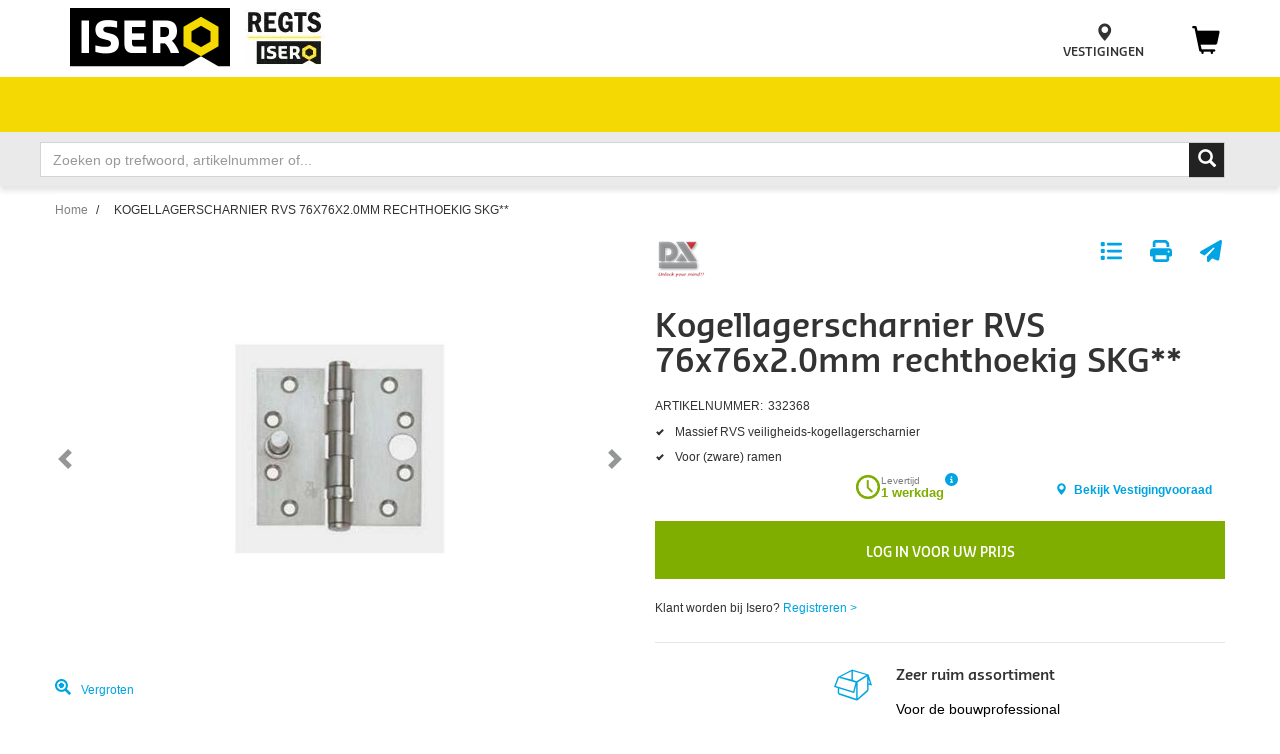

--- FILE ---
content_type: text/html; charset=utf-8
request_url: https://www.isero.nl/nl-nl/p/332368/kogellagerscharnier-rvs-76x76x2-0mm-rechthoekig-skg2
body_size: 20690
content:
<!DOCTYPE html><html lang="nl-NL" data-critters-container=""><head>
    <meta charset="utf-8">
    <base href="/nl-nl/" />
    <meta name="viewport" content="width=device-width, initial-scale=1, maximum-scale=1">
    <link rel="icon" type="image/x-icon" href="/assets/themes/isero/img/favicon.ico">
    <link rel="apple-touch-icon" href="/assets/themes/isero/img/pwa-app-apple-icon-120x120.png">
    <link rel="apple-touch-icon" sizes="152x152" href="/assets/themes/isero/img/pwa-app-apple-icon-152x152.png">
    <link rel="apple-touch-icon" sizes="180x180" href="/assets/themes/isero/img/pwa-app-apple-icon-180x180.png">
    <link rel="apple-touch-icon" sizes="167x167" href="/assets/themes/isero/img/pwa-app-apple-icon-167x167.png">
    <link rel="manifest" href="/assets/themes/isero/manifest.webmanifest">
    <meta name="theme-color" content="#688dc3">
    <meta name="facebook-domain-verification" content="y44h3z8jb2zksqo5i48l8lv1zad984">
    <style>
      .svg-inline--fa {
        height: 1em;
      } /* fontawesome initial load optimization */
    </style>

    <script type="text/javascript" async="" src="https://isero.stackbase.nl/"></script>
  <link rel="stylesheet" href="/styles.7b605af9ce485940.css"><meta property="og:locale" content="nl_NL"><meta name="robots" content="index, follow"><meta property="og:type" content="website"><meta property="og:image" content="/assets/img/Isero_icon.png"><meta property="pwa-version" content="5.1.0 built Tue Dec 16 2025 03:13:11 GMT+0000 (Coordinated Universal Time) - configuration:isero,production service-worker:false"><style ng-app-id="isero-pwa">.loading[_ngcontent-isero-pwa-c1629476177]{position:absolute;inset:0;z-index:99;min-width:50px;min-height:50px;background:#fff url(/assets/img/loading.gif) center center no-repeat;opacity:.5}.loading-wrapper[_ngcontent-isero-pwa-c1629476177]{position:relative;min-width:50px;min-height:50px}.loading-wrapper[_ngcontent-isero-pwa-c1629476177]   .loading[_ngcontent-isero-pwa-c1629476177]{opacity:1}.loading-relative[_ngcontent-isero-pwa-c1629476177]{position:relative!important}</style><meta property="og:locale:alternate" content="en_US"><title>Kogellagerscharnier RVS 76x76x2.0mm rechthoekig SKG** - Scharnieren 76x76 | Isero Web App</title><meta property="og:title" content="Kogellagerscharnier RVS 76x76x2.0mm rechthoekig SKG** - Scharnieren 76x76 | Isero Web App"><meta name="description" content="Kogellagerscharnier RVS 76x76x2.0mm rechthoekig SKG** - <ul><li>Massief RVS veiligheids-kogellagerscharnier</li><li>Voor (zware) ramen</li></ul>"><meta property="og:description" content="Kogellagerscharnier RVS 76x76x2.0mm rechthoekig SKG** - <ul><li>Massief RVS veiligheids-kogellagerscharnier</li><li>Voor (zware) ramen</li></ul>"><style ng-app-id="isero-pwa">.design-view-wrapper[_ngcontent-isero-pwa-c3161219483]{position:relative}.design-view-wrapper[_ngcontent-isero-pwa-c3161219483] > .design-view-wrapper-actions[_ngcontent-isero-pwa-c3161219483]{position:absolute;top:-43px;left:-2px;z-index:1000;display:none;align-items:center;justify-content:flex-end;color:#fff}.design-view-wrapper[_ngcontent-isero-pwa-c3161219483] > .design-view-wrapper-actions[_ngcontent-isero-pwa-c3161219483]   .name[_ngcontent-isero-pwa-c3161219483]{padding:0 15px;white-space:nowrap}.design-view-wrapper[_ngcontent-isero-pwa-c3161219483] > .design-view-wrapper-actions[_ngcontent-isero-pwa-c3161219483]   .btn[_ngcontent-isero-pwa-c3161219483]{margin-bottom:0;font-size:20px;color:#fff}.design-view-wrapper.pagelet.last-design-view-wrapper[_ngcontent-isero-pwa-c3161219483]:hover{outline-width:3px;outline-style:solid;outline-offset:-1px}.design-view-wrapper.pagelet.last-design-view-wrapper[_ngcontent-isero-pwa-c3161219483]:hover > .design-view-wrapper-actions[_ngcontent-isero-pwa-c3161219483]{display:flex}.design-view-wrapper.pagelet.last-design-view-wrapper.slot[_ngcontent-isero-pwa-c3161219483], .design-view-wrapper.pagelet.last-design-view-wrapper.include[_ngcontent-isero-pwa-c3161219483]{min-width:100px;min-height:30px}.design-view-wrapper.pagelet.last-design-view-wrapper.pagelet[_ngcontent-isero-pwa-c3161219483] > .design-view-wrapper-actions[_ngcontent-isero-pwa-c3161219483]{background-color:#00b8d9}.design-view-wrapper.pagelet.last-design-view-wrapper.pagelet[_ngcontent-isero-pwa-c3161219483]:hover{outline-color:#00b8d9}.design-view-wrapper.pagelet.last-design-view-wrapper.slot[_ngcontent-isero-pwa-c3161219483] > .design-view-wrapper-actions[_ngcontent-isero-pwa-c3161219483]{background-color:#399}.design-view-wrapper.pagelet.last-design-view-wrapper.slot[_ngcontent-isero-pwa-c3161219483]:hover{outline-color:#399}.design-view-wrapper.pagelet.last-design-view-wrapper.include[_ngcontent-isero-pwa-c3161219483] > .design-view-wrapper-actions[_ngcontent-isero-pwa-c3161219483]{background-color:#ce5399}.design-view-wrapper.pagelet.last-design-view-wrapper.include[_ngcontent-isero-pwa-c3161219483]:hover{outline-color:#ce5399}  .carousel-inner{overflow:inherit}</style><link rel="canonical" href="https://www.isero.nl/nl-nl/p/332368/kogellagerscharnier-rvs-76x76x2.0mm-rechthoekig-skg**"><meta property="og:url" content="https://www.isero.nl/nl-nl/p/332368/kogellagerscharnier-rvs-76x76x2.0mm-rechthoekig-skg**"><style ng-app-id="isero-pwa">swiper{display:block}
</style><style ng-app-id="isero-pwa">[_nghost-isero-pwa-c1091297234]:empty{display:none}</style></head>
  <body><!--nghm-->
    <link defer="" as="style" type="text/css" href="https://p.typekit.net/p.css?s=1&amp;k=uaa6hsd&amp;ht=tk&amp;f=40409.40410.40415.40416.40558.40559.40564.40565&amp;a=87169917&amp;app=typekit&amp;e=css">
    <ish-root ng-version="16.2.12" ngh="55" ng-server-context="ssr|hydration"><div><header data-testing-id="page-header" class="top"><ish-header ngh="16"><ish-header-default ngh="11"><!----><div class="top-header mobile"><div class="header-block"><div class="top-header-left"><a rel="home" routerlink="/" data-testing-id="header-home-link-mobile" class="mobile-logo" href="/nl-nl/"></a><div class="header-isero-logo"><a rel="home" routerlink="/" href="/nl-nl/"><img src="/assets/isero/isero-header/ISERO-logo_160.png" alt="Logo"></a></div><custom-rotating-logos ngh="1"><div class="header-promotion hidden-xs hidden-sm hidden-md"><custom-isero-shell-image ngh="0"><div class="isero-img-container hidden-sm hidden-xs"><a tabindex="0" title=""><picture><source type="image/avif" srcset="//images.ctfassets.net/d6jh6d636eu2/2jrURElauCrmqx9Syl5MR3/454f6ffff8a5b36561eee10fe6693de6/logo-animatie-2023-met-regts-flat-1.gif?fm=avif"><source type="image/webp" srcset="//images.ctfassets.net/d6jh6d636eu2/2jrURElauCrmqx9Syl5MR3/454f6ffff8a5b36561eee10fe6693de6/logo-animatie-2023-met-regts-flat-1.gif?fm=webp"><img class="isero-img" alt="logo's van ondernemingen die zijn toegevoegd aan Isero" src="//images.ctfassets.net/d6jh6d636eu2/2jrURElauCrmqx9Syl5MR3/454f6ffff8a5b36561eee10fe6693de6/logo-animatie-2023-met-regts-flat-1.gif?"></picture><!----><!----><!----></a><!----></div><!----><!----></custom-isero-shell-image></div><!----><!----><!----><!----></custom-rotating-logos><!----><!----></div><div class="top-header-right"><ul class="header-menu-lists"><!----><!----><li><ish-login-status view="small" class="d-md-none" ngh="2"><div class="user-login-block" style="cursor: pointer;"><div class="login-icon"><a tabindex="0"><span class="glyphicon-user glyphicon glyphicon-header-icon header-menu-list-icon"></span></a></div><div class="user-login"><a tabindex="0" rel="nofollow" class="header-menu-list-link"><span class="d-none">KLANT WORDEN</span><!----><!----></a><span class="separator d-none">/</span><a tabindex="0" rel="nofollow" class="header-menu-list-link"><!----><span class="d-none">INLOGGEN</span><!----></a></div></div><!----><!----><!----><!----></ish-login-status></li><!----><!----><!----><li class="header-menu-list isero-remove-hover-top"><a routerlink="/store-finder" class="header-menu-list-link" href="/nl-nl/store-finder"><span class="glyphicon glyphicon-map-marker glyphicon-equalizer isero-glyphicon-map-maker"></span><span class="d-none d-md-block header-menu-option">VESTIGINGEN</span></a></li><li class="header-menu-list"><ish-mini-basket data-testing-id="mini-basket-desktop" view="full" class="d-none d-md-block" ngh="3"><div ishclickoutside="" class="quick-cart-link cart-icon d-md-block"><a tabindex="0"><span class="glyphicon glyphicon-shopping-cart"></span><span class="badge cart-circle"><!--ngetn--></span></a><!----></div><!----><!----></ish-mini-basket><ish-mini-basket data-testing-id="mini-basket-mobile" view="small" class="d-md-none" ngh="5"><div ishclickoutside="" class="quick-cart-link cart-icon d-none"><a tabindex="0"><span class="glyphicon glyphicon-shopping-cart"></span><span class="badge cart-circle"><!--ngetn--></span></a><!----></div><a routerlink="/cart" class="item-count-container position-relative" href="/nl-nl/cart"><fa-icon class="ng-fa-icon header-icon" ngh="4"><svg role="img" aria-hidden="true" focusable="false" data-prefix="fas" data-icon="cart-shopping" class="svg-inline--fa fa-cart-shopping" xmlns="http://www.w3.org/2000/svg" viewBox="0 0 576 512"><path fill="currentColor" d="M0 24C0 10.7 10.7 0 24 0H69.5c22 0 41.5 12.8 50.6 32h411c26.3 0 45.5 25 38.6 50.4l-41 152.3c-8.5 31.4-37 53.3-69.5 53.3H170.7l5.4 28.5c2.2 11.3 12.1 19.5 23.6 19.5H488c13.3 0 24 10.7 24 24s-10.7 24-24 24H199.7c-34.6 0-64.3-24.6-70.7-58.5L77.4 54.5c-.7-3.8-4-6.5-7.9-6.5H24C10.7 48 0 37.3 0 24zM128 464a48 48 0 1 1 96 0 48 48 0 1 1 -96 0zm336-48a48 48 0 1 1 0 96 48 48 0 1 1 0-96z"></path></svg></fa-icon><span class="badge badge-pill"><!--ngetn--></span></a><!----><!----></ish-mini-basket></li></ul><button type="button" class="navbar-toggler"><span class="sr-only">Toggle navigation</span><div class="hamburger-menu"><span></span><span></span><span></span></div></button><!----><!----></div></div></div><div class="sub-header-wrapper"><!----><div class="sub-header-block collapse"><ish-header-navigation view="small" ngh="7"><ul class="sub-header-menu-lists"><!----><li><custom-marketing-navigation-items ngh="6"><ul class="isero-marketing-nav"><li class="sub-header-menu-list marketing-sub-menu"><div class="sub-header-menu-list-link"><a id="5BCrnDv8j8xucggVnTyTGj" href="https://www.isero.nl/nl-nl/search/*?view=list&amp;filters=ActionPrimary%3Dtrue%26ActionLabelPrimary%3DOutlet&amp;page=1&amp;sorting=categoryRankingNumber-desc#search-page-top" target="_self"><span class="sub-header-menu-value">OUTLET</span><!----></a><!----><!----><!----><!----></div><!----><!----></li><li class="sub-header-menu-list marketing-sub-menu"><div class="sub-header-menu-list-link"><a id="01PyVtuDv2xaRJX5YPsYBK" href="https://www.isero.nl/nl-nl/isero-doet-meer" target="_blank"><span class="sub-header-menu-value">Isero doet meer</span><!----></a><!----><!----><span class="glyphicon glyphicon-chevron-up sub-header-menu-list-icon"></span><!----><!----></div><ul class="sub-header-submenu-lists hello"><li class="sub-header-submenu-list"><a class="sub-header-submenu-link" id="3pVCSEgB4kzkxwAmNpxpku" href="https://www.isero.nl/nl-nl/hang-en-sluitwerk-en-meer" target="_self"> Hang- en sluitwerk &amp;méér </a><!----><!----><!----><!----><span class="isero-plus2 sub-header-submenu-icon"></span><!----><ul class="sub-header-submenu-lists"><li class="sub-header-submenu-list"><a class="sub-header-submenu-link" href="https://www.isero.nl/nl-nl/sleutels-nu" target="_self"> Eigen gecertificeerde sleutels en cilinders </a></li><li class="sub-header-submenu-list"><a class="sub-header-submenu-link" href="https://www.isero.nl/nl-nl/sleutelplan" target="_self"> Sleutelplan </a></li><li class="sub-header-submenu-list"><a class="sub-header-submenu-link" href="https://www.isero.nl/nl-nl/bewegwijzering-binnen-buiten" target="_self"> Bewegwijzering binnen en buiten </a></li><li class="sub-header-submenu-list"><a class="sub-header-submenu-link" href="https://www.isero.nl/nl-nl/deurbeslag-raambeslag-veiligheidsbeslag-sleutelplan-voor-woning-of-bedrijfspand" target="_self"> Compleet advies hang-en sluitwerk </a></li><li class="sub-header-submenu-list"><a class="sub-header-submenu-link" href="https://www.isero.nl/nl-nl/postkasten" target="_self"> Postkasten en pakketautomaten </a></li><li class="sub-header-submenu-list"><a class="sub-header-submenu-link" href="https://www.isero.nl/nl-nl/mechanisch-elektronisch-sleutelbeheer" target="_self"> Mechanisch- en elektronisch sleutelbeheer </a></li><li class="sub-header-submenu-list"><a class="sub-header-submenu-link" href="https://www.isero.nl/nl-nl/garagedeuren-voor-woning-en-industrie" target="_self"> Garagedeuren voor woning en industrie </a></li><!----></ul></li><li class="sub-header-submenu-list"><a class="sub-header-submenu-link" id="1W9OQZ0vZspmiNxcXO4e7w" href="https://www.isero.nl/nl-nl/toegangsbeheer-en-meer" target="_self"> Toegangsbeheer &amp;méér </a><!----><!----><!----><!----><span class="isero-plus2 sub-header-submenu-icon"></span><!----><ul class="sub-header-submenu-lists"><li class="sub-header-submenu-list"><a class="sub-header-submenu-link" href="" target="_self"> Diensten </a></li><li class="sub-header-submenu-list"><a class="sub-header-submenu-link" href="" target="_self"> Merken </a></li><li class="sub-header-submenu-list"><a class="sub-header-submenu-link" href="https://www.isero.nl/nl-nl/referentieprojecten-toegangsbeheer" target="_self"> Referentieprojecten </a></li><!----></ul></li><li class="sub-header-submenu-list"><a class="sub-header-submenu-link" id="QTjdg6h2PZ8ydvuquPfwB" href="https://www.isero.nl/nl-nl/gereedschap-en-meer" target="_self"> Gereedschap &amp;méér </a><!----><!----><!----><!----><span class="isero-plus2 sub-header-submenu-icon"></span><!----><ul class="sub-header-submenu-lists"><li class="sub-header-submenu-list"><a class="sub-header-submenu-link" href="" target="_self"> Diensten </a></li><li class="sub-header-submenu-list"><a class="sub-header-submenu-link" href="" target="_self"> Refrerentieprojecten </a></li><!----></ul></li><li class="sub-header-submenu-list"><a class="sub-header-submenu-link" id="3HKXl2xnOreaQjFIdMKLlj"> Voorraadbeheer &amp;méér </a><!----><!----><!----><span class="isero-plus2 sub-header-submenu-icon"></span><!----><ul class="sub-header-submenu-lists"><li class="sub-header-submenu-list"><a class="sub-header-submenu-link" href="" target="_self"> Diensten </a></li><li class="sub-header-submenu-list"><a class="sub-header-submenu-link" href="" target="_self"> Referentieprojecten </a></li><!----></ul></li><li class="sub-header-submenu-list"><a class="sub-header-submenu-link" id="1naRRa8K9gX8fhOeDOttwE"> Nieuwbouw, renovatie &amp;méér </a><!----><!----><!----><span class="isero-plus2 sub-header-submenu-icon"></span><!----><ul class="sub-header-submenu-lists"><li class="sub-header-submenu-list"><a class="sub-header-submenu-link" href="https://www.isero.nl/nl-nl/luchtdicht-bouwen" target="_self"> Luchtdicht bouwen </a></li><li class="sub-header-submenu-list"><a class="sub-header-submenu-link" href="https://www.isero.nl/nl-nl/toepassen-van-bouwfolies" target="_self"> Technische bouwfolies </a></li><li class="sub-header-submenu-list"><a class="sub-header-submenu-link" href="https://www.isero.nl/nl-nl/ankerplannen" target="_self"> Ankerplannen </a></li><li class="sub-header-submenu-list"><a class="sub-header-submenu-link" href="https://www.isero.nl/nl-nl/brandwerend-afdichten" target="_self"> Brandwerend afdichten </a></li><li class="sub-header-submenu-list"><a class="sub-header-submenu-link" href="https://www.isero.nl/nl-nl/training-en-opleiding-repair-care" target="_self"> Repair Care trainingen </a></li><!----></ul></li><li class="sub-header-submenu-list"><a class="sub-header-submenu-link" id="4sQUcp7k286W8bIxg3FvXO" href="https://www.isero.nl/nl-nl/pbm" target="_self"> PBM's beheer &amp;méér </a><!----><!----><!----><!----><span class="isero-plus2 sub-header-submenu-icon"></span><!----><ul class="sub-header-submenu-lists"><li class="sub-header-submenu-list"><a class="sub-header-submenu-link" href="https://www.isero.nl/nl-nl/hoofdbescherming" target="_self"> Hoofdbescherming </a></li><li class="sub-header-submenu-list"><a class="sub-header-submenu-link" href="https://www.isero.nl/nl-nl/oogbescherming" target="_self"> Oogbescherming </a></li><li class="sub-header-submenu-list"><a class="sub-header-submenu-link" href="https://www.isero.nl/nl-nl/gehoorbescherming" target="_self"> Gehoorbescherming </a></li><li class="sub-header-submenu-list"><a class="sub-header-submenu-link" href="https://www.isero.nl/nl-nl/handbescherming" target="_self"> Handbescherming </a></li><li class="sub-header-submenu-list"><a class="sub-header-submenu-link" href="https://www.isero.nl/nl-nl/voetbescherming" target="_self"> Voetbescherming </a></li><li class="sub-header-submenu-list"><a class="sub-header-submenu-link" href="https://www.isero.nl/nl-nl/beschermende-kleding" target="_self"> Beschermende kleding </a></li><li class="sub-header-submenu-list"><a class="sub-header-submenu-link" href="https://www.isero.nl/nl-nl/valbeveiliging" target="_self"> Valbeveiliging </a></li><li class="sub-header-submenu-list"><a class="sub-header-submenu-link" href="https://www.isero.nl/nl-nl/adembescherming" target="_self"> Adembescherming </a></li><li class="sub-header-submenu-list"><a class="sub-header-submenu-link" href="https://www.isero.nl/nl-nl/pbm-en-bedrijfskleding-recyclen" target="_self"> PBM's recyclen </a></li><!----></ul></li><li class="sub-header-submenu-list"><a class="sub-header-submenu-link" id="3vrJMhbcm4Uo4q3ueFYc23"> Digitaliseer &amp;méér </a><!----><!----><!----><span class="isero-plus2 sub-header-submenu-icon"></span><!----><ul class="sub-header-submenu-lists"><li class="sub-header-submenu-list"><a class="sub-header-submenu-link" href="https://www.isero.nl/nl-nl/oci-koppeling" target="_self"> OCI koppeling </a></li><li class="sub-header-submenu-list"><a class="sub-header-submenu-link" href="https://www.isero.nl/nl-nl/deddo-koppeling" target="_self"> Deddo koppeling </a></li><li class="sub-header-submenu-list"><a class="sub-header-submenu-link" href="https://www.isero.nl/nl-nl/scanboeken-online-bestellijsten" target="_self"> Online bestellijsten en scanboeken </a></li><li class="sub-header-submenu-list"><a class="sub-header-submenu-link" href="https://www.isero.nl/nl-nl/isero-bouwpartner-kyp" target="_self"> Bouwpartner in KYP </a></li><li class="sub-header-submenu-list"><a class="sub-header-submenu-link" href="https://www.isero.nl/nl-nl/digitaal-samenwerken-met-isero" target="_self"> Digitaal samenwerken </a></li><!----></ul></li><li class="sub-header-submenu-list"><a class="sub-header-submenu-link" id="4C3UrOVPIlwASyn4EC84X7" href="https://www.isero.nl/nl-nl/duurzaam-en-meer" target="_self"> Duurzaam &amp;méér </a><!----><!----><!----><!----><span class="isero-plus2 sub-header-submenu-icon"></span><!----><ul class="sub-header-submenu-lists"><li class="sub-header-submenu-list"><a class="sub-header-submenu-link" href="https://www.isero.nl/nl-nl/isero-greenbox" target="_self"> Isero Greenbox </a></li><li class="sub-header-submenu-list"><a class="sub-header-submenu-link" href="https://www.isero.nl/nl-nl/batterijen-accu-lampen-inleveren-bij-isero" target="_self"> Batterijen, accu’s en lampen inleveren </a></li><li class="sub-header-submenu-list"><a class="sub-header-submenu-link" href="https://www.isero.nl/nl-nl/elektrisch-gereedschap-recyclen" target="_self"> Gereedschap recyclen </a></li><li class="sub-header-submenu-list"><a class="sub-header-submenu-link" href="https://www.isero.nl/nl-nl/circulair-bouwen-met-isero" target="_self"> Hergebruik van materialen </a></li><li class="sub-header-submenu-list"><a class="sub-header-submenu-link" href="https://www.isero.nl/nl-nl/pbm-en-bedrijfskleding-recyclen" target="_self"> PBM's en bedrijfskleding recyclen </a></li><!----></ul></li><!----></ul><!----><!----><!----></li><li class="sub-header-menu-list marketing-sub-menu"><div class="sub-header-menu-list-link"><a id="6fHP5HLW8MY5XtFEuIvGFu"><span class="sub-header-menu-value">Isero helpt meer</span><!----></a><!----><!----><span class="glyphicon glyphicon-chevron-up sub-header-menu-list-icon"></span><!----><!----></div><ul class="sub-header-submenu-lists hello"><li class="sub-header-submenu-list"><a class="sub-header-submenu-link" id="zohIfXv504VGO5t7AeFGv"> met jouw project </a><!----><!----><!----><span class="isero-plus2 sub-header-submenu-icon"></span><!----><ul class="sub-header-submenu-lists"><li class="sub-header-submenu-list"><a class="sub-header-submenu-link" href="https://www.isero.nl/nl-nl/voorkom-tocht-bij-deur-en-raam-met-de-juiste-tochtoplossing" target="_self"> Voorkom tocht bij deur en raam </a></li><li class="sub-header-submenu-list"><a class="sub-header-submenu-link" href="https://www.isero.nl/nl-nl/veilig-op-vakantie" target="_self"> Beveilig je huis tegen inbraak </a></li><li class="sub-header-submenu-list"><a class="sub-header-submenu-link" href="https://www.isero.nl/nl-nl/deurdranger-monteren-en-afstellen" target="_self"> Deurdranger monteren en afstellen </a></li><!----></ul></li><li class="sub-header-submenu-list"><a class="sub-header-submenu-link" id="140hGmZdEDUjyfnd81VWvA"> met kiezen </a><!----><!----><!----><span class="isero-plus2 sub-header-submenu-icon"></span><!----><ul class="sub-header-submenu-lists"><li class="sub-header-submenu-list"><a class="sub-header-submenu-link" href="https://www.isero.nl/nl-nl/ac/nieuwe-wetgeving-rookmelders" target="_self"> Rookmelders kiezen, plaatsen &amp; onderhouden </a></li><li class="sub-header-submenu-list"><a class="sub-header-submenu-link" href="https://www.isero.nl/nl-nl/wanneer-welke-kit-gebruiken" target="_self"> Wanneer welke kit gebruiken </a></li><li class="sub-header-submenu-list"><a class="sub-header-submenu-link" href="https://www.isero.nl/nl-nl/skg-keurmerk" target="_self"> Uitleg SKG keurmerk hang- en sluitwerk </a></li><li class="sub-header-submenu-list"><a class="sub-header-submenu-link" href="https://www.isero.nl/nl-nl/welke-bouwlaser" target="_self"> Welke bouwlaser heb ik nodig </a></li><li class="sub-header-submenu-list"><a class="sub-header-submenu-link" href="https://www.isero.nl/nl-nl/welke-deurdranger-heb-ik-nodig" target="_self"> Welke deurdranger heb ik nodig </a></li><li class="sub-header-submenu-list"><a class="sub-header-submenu-link" href="https://www.isero.nl/nl-nl/het-juiste-schroefbitje-voor-elke-schroef" target="_self"> Het juiste schroefbitje voor elke schroef </a></li><!----></ul></li><li class="sub-header-submenu-list"><a class="sub-header-submenu-link" id="26WRCy3TbjwHDXYrRvcLeV"> met veilig werken </a><!----><!----><!----><span class="isero-plus2 sub-header-submenu-icon"></span><!----><ul class="sub-header-submenu-lists"><li class="sub-header-submenu-list"><a class="sub-header-submenu-link" href="https://www.isero.nl/nl-nl/ac/nieuwe-wetgeving-rookmelders" target="_self"> Veilig werken op hoogte </a></li><li class="sub-header-submenu-list"><a class="sub-header-submenu-link" href="https://www.isero.nl/nl-nl/gehoorbescherming" target="_self"> Bescherm je gehoor </a></li><li class="sub-header-submenu-list"><a class="sub-header-submenu-link" href="https://www.isero.nl/nl-nl/stofvrij-werken-in-de-bouw" target="_self"> Stofvrij werken in de bouw </a></li><li class="sub-header-submenu-list"><a class="sub-header-submenu-link" href="https://www.isero.nl/nl-nl/veilig-werken-met-purschuim" target="_self"> Veilig werken met purschuim </a></li><!----></ul></li><li class="sub-header-submenu-list"><a class="sub-header-submenu-link" id="4rWu7obItu5kChTEfE9EGx"> met kennis </a><!----><!----><!----><span class="isero-plus2 sub-header-submenu-icon"></span><!----><ul class="sub-header-submenu-lists"><li class="sub-header-submenu-list"><a class="sub-header-submenu-link" href="https://www.isero.nl/nl-nl/kennishub" target="_self"> Isero Kennishub </a></li><li class="sub-header-submenu-list"><a class="sub-header-submenu-link" href="https://www.isero.nl/nl-nl/draairichtingen-deur" target="_self"> Draairichting deur bepalen </a></li><li class="sub-header-submenu-list"><a class="sub-header-submenu-link" href="https://www.isero.nl/nl-nl/wanneer-welke-purschuim-gebruiken" target="_self"> Wanneer welke purschuim gebruiken </a></li><li class="sub-header-submenu-list"><a class="sub-header-submenu-link" href="https://www.isero.nl/nl-nl/training-en-opleiding-repair-care" target="_self"> Training en opleiding Repair Care </a></li><!----></ul></li><!----></ul><!----><!----><!----></li><li class="sub-header-menu-list marketing-sub-menu"><div class="sub-header-menu-list-link"><a id="40vxDghGpfCwIxlcJ2TiyN" href="https://www.isero.nl/nl-nl/al/Nieuws_Lister_Page" target="_self"><span class="sub-header-menu-value">Over Isero</span><!----></a><!----><!----><span class="glyphicon glyphicon-chevron-up sub-header-menu-list-icon"></span><!----><!----></div><ul class="sub-header-submenu-lists hello"><li class="sub-header-submenu-list"><a class="sub-header-submenu-link" id="2e9Fqxg7nKNZ6DOQeRihFO" href="https://www.isero.nl/nl-nl/nieuws" target="_self"> Nieuws </a><!----><!----><!----><!----><!----><ul class="sub-header-submenu-lists"><!----></ul></li><li class="sub-header-submenu-list"><a class="sub-header-submenu-link" id="rLlJe8BnrSwKrChD5bsFz" href="https://www.isero.nl/nl-nl/over-ons" target="_self"> Over ons </a><!----><!----><!----><!----><span class="isero-plus2 sub-header-submenu-icon"></span><!----><ul class="sub-header-submenu-lists"><li class="sub-header-submenu-list"><a class="sub-header-submenu-link" href="https://www.isero.nl/nl-nl/onze-visie" target="_self"> Onze visie </a></li><li class="sub-header-submenu-list"><a class="sub-header-submenu-link" href="https://www.isero.nl/nl-nl/isero-doet-meer" target="_blank"> Isero doet meer </a></li><li class="sub-header-submenu-list"><a class="sub-header-submenu-link" href="https://www.isero.nl/nl-nl/maatschappelijk-verantwoord-ondernemen" target="_self"> MVO </a></li><li class="sub-header-submenu-list"><a class="sub-header-submenu-link" href="https://www.isero.nl/nl-nl/co2-neutraal" target="_blank"> CO2 Prestatieladder </a></li><li class="sub-header-submenu-list"><a class="sub-header-submenu-link" href="https://www.isero.nl/nl-nl/duurzaamheid" target="_self"> Duurzaamheid </a></li><li class="sub-header-submenu-list"><a class="sub-header-submenu-link" href="https://www.isero.nl/nl-nl/ecovadis" target="_self"> Ecovadis </a></li><!----></ul></li><li class="sub-header-submenu-list"><a class="sub-header-submenu-link" id="659AwWpSzxsv9YRjwKAzYZ" href="https://www.isero.nl/nl-nl/sellaronda" target="_self"> Isero Sellaronda </a><!----><!----><!----><!----><!----><ul class="sub-header-submenu-lists"><!----></ul></li><li class="sub-header-submenu-list"><a class="sub-header-submenu-link" id="5jOsW0Ue3wdyWzmrCnWZ38"> Klanten(service) </a><!----><!----><!----><span class="isero-plus2 sub-header-submenu-icon"></span><!----><ul class="sub-header-submenu-lists"><li class="sub-header-submenu-list"><a class="sub-header-submenu-link" href="https://www.isero.nl/nl-nl/account" target="_self"> Klant worden </a></li><li class="sub-header-submenu-list"><a class="sub-header-submenu-link" href="https://www.isero.nl/nl-nl/isero-klantenpas" target="_self"> Klantenpas </a></li><li class="sub-header-submenu-list"><a class="sub-header-submenu-link" href="https://www.isero.nl/nl-nl/veel-gestelde-vragen" target="_self"> Veel gestelde vragen </a></li><li class="sub-header-submenu-list"><a class="sub-header-submenu-link" href="https://www.isero.nl/nl-nl/contact" target="_self"> Contact </a></li><li class="sub-header-submenu-list"><a class="sub-header-submenu-link" href="https://www.isero.nl/nl-nl/klanttevredenheid" target="_self"> Klanttevredenheid </a></li><!----></ul></li><li class="sub-header-submenu-list"><a class="sub-header-submenu-link" id="af2v8ZWB8sfZeaYKUikdD"> Onze merken </a><!----><!----><!----><span class="isero-plus2 sub-header-submenu-icon"></span><!----><ul class="sub-header-submenu-lists"><li class="sub-header-submenu-list"><a class="sub-header-submenu-link" href="https://www.isero.nl/nl-nl/search/ABB%20Busch-Jaeger?view=list&amp;filters=searchTerm%3DABB%20Busch-Jaeger%26ManufacturerName%3DABB%20Busch-Jaeger&amp;page=1" target="_self"> ABB Busch-Jaeger </a></li><li class="sub-header-submenu-list"><a class="sub-header-submenu-link" href="https://www.isero.nl/nl-nl/search/*?view=list&amp;filters=ManufacturerName%3DAll%2520Risk&amp;page=1" target="_self"> All Risk </a></li><li class="sub-header-submenu-list"><a class="sub-header-submenu-link" href="https://www.isero.nl/nl-nl/search/Altrex?view=list&amp;filters=ManufacturerName%3DAltrex&amp;page=1" target="_self"> Altrex </a></li><li class="sub-header-submenu-list"><a class="sub-header-submenu-link" href="https://www.isero.nl/nl-nl/search/AMI?view=list" target="_self"> Ami </a></li><li class="sub-header-submenu-list"><a class="sub-header-submenu-link" href="https://www.isero.nl/nl-nl/assa-abloy" target="_self"> Assa Abloy </a></li><li class="sub-header-submenu-list"><a class="sub-header-submenu-link" href="https://www.isero.nl/nl-nl/search/Axa?filters=ManufacturerName%3DAxa&amp;view=list" target="_self"> axa security </a></li><li class="sub-header-submenu-list"><a class="sub-header-submenu-link" href="https://www.isero.nl/nl-nl/search/Bahco?view=list&amp;filters=searchTerm%3DBahco%26ManufacturerName%3DBahco&amp;page=1" target="_self"> Bahco </a></li><li class="sub-header-submenu-list"><a class="sub-header-submenu-link" href="https://www.isero.nl/nl-nl/search/Berker?view=list&amp;filters=searchTerm%3DBerker%26ManufacturerName%3DBerker&amp;page=1" target="_self"> Berker </a></li><li class="sub-header-submenu-list"><a class="sub-header-submenu-link" href="https://www.isero.nl/nl-nl/search/Bessey?filters=searchTerm%3DBessey%26ManufacturerName%3DBessey&amp;page=1" target="_self"> Bessey </a></li><li class="sub-header-submenu-list"><a class="sub-header-submenu-link" href="https://www.isero.nl/nl-nl/search/bonfix?view=list&amp;filters=searchTerm%3Dbonfix%26ManufacturerName%3DBonfix&amp;page=1" target="_self"> Bonfix </a></li><li class="sub-header-submenu-list"><a class="sub-header-submenu-link" href="https://www.isero.nl/nl-nl/bosch" target="_self"> Bosch </a></li><li class="sub-header-submenu-list"><a class="sub-header-submenu-link" href="https://www.isero.nl/nl-nl/search/Carat?view=list&amp;filters=searchTerm%3DCarat%26ManufacturerName%3DCarat&amp;page=1" target="_self"> Carat </a></li><li class="sub-header-submenu-list"><a class="sub-header-submenu-link" href="https://www.isero.nl/nl-nl/search/Collomix?view=list&amp;filters=searchTerm%3DCollomix%26ManufacturerName%3DCollomix&amp;page=1" target="_self"> Collomix </a></li><li class="sub-header-submenu-list"><a class="sub-header-submenu-link" href="https://www.isero.nl/nl-nl/search/Craft?view=list&amp;filters=searchTerm%3DCraft%26ManufacturerName%3DCraft&amp;page=1" target="_self"> Craft </a></li><li class="sub-header-submenu-list"><a class="sub-header-submenu-link" href="https://www.isero.nl/nl-nl/search/DeWalt?view=list&amp;filters=ManufacturerName%3DDeWALT&amp;page=1" target="_self"> DeWalt </a></li><li class="sub-header-submenu-list"><a class="sub-header-submenu-link" href="https://www.isero.nl/nl-nl/dom" target="_self"> Dom </a></li><li class="sub-header-submenu-list"><a class="sub-header-submenu-link" href="https://www.isero.nl/nl-nl/dormakaba" target="_self"> Dormakaba </a></li><li class="sub-header-submenu-list"><a class="sub-header-submenu-link" href="https://www.isero.nl/nl-nl/search/Dyka?view=list&amp;filters=searchTerm%3DDyka%26ManufacturerName%3DDyka&amp;page=1" target="_self"> Dyka </a></li><li class="sub-header-submenu-list"><a class="sub-header-submenu-link" href="https://www.isero.nl/nl-nl/search/effeff?view=list&amp;filters=searchTerm%3Deffeff%26ManufacturerName%3DEffeff&amp;page=1" target="_self"> EffEff </a></li><li class="sub-header-submenu-list"><a class="sub-header-submenu-link" href="https://www.isero.nl/nl-nl/search/Fein?view=list&amp;filters=searchTerm%3DFein%26ManufacturerName%3DFein&amp;page=1" target="_self"> Fein </a></li><li class="sub-header-submenu-list"><a class="sub-header-submenu-link" href="https://www.isero.nl/nl-nl/search/Festool?view=list&amp;filters=searchTerm%3DFestool%26ManufacturerName%3DFestool&amp;page=1" target="_self"> Festool </a></li><li class="sub-header-submenu-list"><a class="sub-header-submenu-link" href="https://www.isero.nl/nl-nl/search/Fischer?view=list&amp;filters=searchTerm%3DFischer%26ManufacturerName%3DFischer&amp;page=1" target="_self"> Fischer </a></li><li class="sub-header-submenu-list"><a class="sub-header-submenu-link" href="https://www.isero.nl/nl-nl/search/Flexovit?view=list&amp;filters=searchTerm%3DFlexovit%26ManufacturerName%3DFlexovit&amp;page=1" target="_self"> Flexovit </a></li><li class="sub-header-submenu-list"><a class="sub-header-submenu-link" href="https://www.isero.nl/nl-nl/search/Gardena?view=list&amp;filters=searchTerm%3DGardena%26ManufacturerName%3DGardena&amp;page=1" target="_self"> Gardena </a></li><li class="sub-header-submenu-list"><a class="sub-header-submenu-link" href="https://www.isero.nl/nl-nl/search/GB?view=list&amp;filters=searchTerm%3DGB%26ManufacturerName%3DGB&amp;page=1" target="_self"> GB </a></li><li class="sub-header-submenu-list"><a class="sub-header-submenu-link" href="https://www.isero.nl/nl-nl/search/Gedore?view=list&amp;filters=searchTerm%3DGedore%26ManufacturerName%3DGedore&amp;page=1" target="_self"> Gedore </a></li><li class="sub-header-submenu-list"><a class="sub-header-submenu-link" href="https://www.isero.nl/nl-nl/search/Gloria?view=list&amp;filters=searchTerm%3DGloria%26ManufacturerName%3DGloria&amp;page=1" target="_self"> Gloria </a></li><li class="sub-header-submenu-list"><a class="sub-header-submenu-link" href="https://www.isero.nl/nl-nl/search/Haubold?view=list&amp;filters=searchTerm%3DHaubold%26ManufacturerName%3DHaubold&amp;page=1" target="_self"> Haubold </a></li><li class="sub-header-submenu-list"><a class="sub-header-submenu-link" href="https://www.isero.nl/nl-nl/search/Heco?view=list&amp;filters=searchTerm%3DHeco%26ManufacturerName%3DHeco&amp;page=1" target="_self"> Heco </a></li><li class="sub-header-submenu-list"><a class="sub-header-submenu-link" href="https://www.isero.nl/nl-nl/search/Heller?view=list&amp;filters=searchTerm%3DHeller%26ManufacturerName%3DHeller&amp;page=1" target="_self"> Heller </a></li><li class="sub-header-submenu-list"><a class="sub-header-submenu-link" href="https://www.isero.nl/nl-nl/search/Hermeta?view=list&amp;filters=searchTerm%3DHermeta%26ManufacturerName%3DHermeta&amp;page=1" target="_self"> Hermeta </a></li><li class="sub-header-submenu-list"><a class="sub-header-submenu-link" href="https://www.isero.nl/nl-nl/hettich" target="_self"> Hettich </a></li><li class="sub-header-submenu-list"><a class="sub-header-submenu-link" href="https://www.isero.nl/nl-nl/search/HMB?view=list&amp;filters=searchTerm%3DHMB%26ManufacturerName%3DHMB&amp;page=1" target="_self"> HMB </a></li><li class="sub-header-submenu-list"><a class="sub-header-submenu-link" href="https://www.isero.nl/nl-nl/search/Illbruck?view=list&amp;filters=searchTerm%3DIllbruck%26ManufacturerName%3DIllbruck&amp;page=1" target="_self"> Illbruck </a></li><li class="sub-header-submenu-list"><a class="sub-header-submenu-link" href="https://www.isero.nl/nl-nl/iloq" target="_self"> iLOQ </a></li><li class="sub-header-submenu-list"><a class="sub-header-submenu-link" href="https://www.isero.nl/nl-nl/search/Intersteel?view=list&amp;filters=searchTerm%3DIntersteel%26ManufacturerName%3DIntersteel&amp;page=1" target="_self"> Intersteel </a></li><li class="sub-header-submenu-list"><a class="sub-header-submenu-link" href="https://www.isero.nl/nl-nl/intratone" target="_self"> Intratone </a></li><li class="sub-header-submenu-list"><a class="sub-header-submenu-link" href="https://www.isero.nl/nl-nl/search/Ironside?view=list&amp;filters=searchTerm%3DIronside%26ManufacturerName%3DIronside&amp;page=1" target="_self"> Ironside </a></li><li class="sub-header-submenu-list"><a class="sub-header-submenu-link" href="https://www.isero.nl/nl-nl/search/Jung?view=list&amp;filters=searchTerm%3DJung%26ManufacturerName%3DJung&amp;page=1" target="_self"> Jung </a></li><li class="sub-header-submenu-list"><a class="sub-header-submenu-link" href="https://www.isero.nl/nl-nl/search/Kelfort?view=list&amp;filters=searchTerm%3DKelfort%26ManufacturerName%3DKelfort&amp;page=1" target="_self"> Kelfort </a></li><li class="sub-header-submenu-list"><a class="sub-header-submenu-link" href="https://www.isero.nl/nl-nl/search/Knipex?view=list&amp;filters=searchTerm%3DKnipex%26ManufacturerName%3DKnipex&amp;page=1" target="_self"> Knipex </a></li><li class="sub-header-submenu-list"><a class="sub-header-submenu-link" href="https://www.isero.nl/nl-nl/search/Kranzle?view=list&amp;filters=searchTerm%3DKranzle%26ManufacturerName%3DKranzle&amp;page=1" target="_self"> Kranzle </a></li><li class="sub-header-submenu-list"><a class="sub-header-submenu-link" href="https://www.isero.nl/nl-nl/search/Laserliner?view=list&amp;filters=searchTerm%3DLaserliner%26ManufacturerName%3DLaserliner&amp;page=1" target="_self"> Laserliner </a></li><li class="sub-header-submenu-list"><a class="sub-header-submenu-link" href="https://www.isero.nl/nl-nl/search/lips?view=list&amp;filters=searchTerm%3Dlips%26ManufacturerName%3DLips&amp;page=1" target="_self"> Lips </a></li><li class="sub-header-submenu-list"><a class="sub-header-submenu-link" href="https://www.isero.nl/nl-nl/search/Makita?view=list&amp;filters=searchTerm%3DMakita%26ManufacturerName%3DMakita&amp;page=1" target="_self"> Makita </a></li><li class="sub-header-submenu-list"><a class="sub-header-submenu-link" href="https://www.isero.nl/nl-nl/search/Mascot?view=list&amp;filters=searchTerm%3DMascot%26ManufacturerName%3DMascot&amp;page=1" target="_self"> Mascot </a></li><li class="sub-header-submenu-list"><a class="sub-header-submenu-link" href="https://www.isero.nl/nl-nl/search/Metabo?view=list&amp;filters=searchTerm%3DMetabo%26ManufacturerName%3DMetabo&amp;page=1" target="_self"> Metabo </a></li><li class="sub-header-submenu-list"><a class="sub-header-submenu-link" href="https://www.isero.nl/nl-nl/search/Milwaukee?view=list&amp;filters=searchTerm%3DMilwaukee%26ManufacturerName%3DMilwaukee&amp;page=1" target="_self"> Milwaukee </a></li><li class="sub-header-submenu-list"><a class="sub-header-submenu-link" href="https://www.isero.nl/nl-nl/search/Nemef?filters=searchTerm%3DNemef%26ManufacturerName%3DNemef&amp;view=list" target="_self"> Nemef </a></li><li class="sub-header-submenu-list"><a class="sub-header-submenu-link" href="https://www.isero.nl/nl-nl/search/Norton?view=list&amp;filters=searchTerm%3DNorton%26ManufacturerName%3DNorton&amp;page=1" target="_self"> Norton </a></li><li class="sub-header-submenu-list"><a class="sub-header-submenu-link" href="https://www.isero.nl/nl-nl/noxxa-hang-en-sluitwerk" target="_self"> Noxxa </a></li><li class="sub-header-submenu-list"><a class="sub-header-submenu-link" href="https://www.isero.nl/nl-nl/search/Nullifire?view=list&amp;filters=searchTerm%3DNullifire%26ManufacturerName%3DNullifire&amp;page=1" target="_self"> Nullifire </a></li><li class="sub-header-submenu-list"><a class="sub-header-submenu-link" href="https://www.isero.nl/nl-nl/search/Paslode?view=list&amp;filters=searchTerm%3DPaslode%26ManufacturerName%3DPaslode&amp;page=1" target="_self"> Paslode </a></li><li class="sub-header-submenu-list"><a class="sub-header-submenu-link" href="https://www.isero.nl/nl-nl/search/Peha?view=list&amp;filters=searchTerm%3DPeha%26ManufacturerName%3DPeha&amp;page=1" target="_self"> Peha </a></li><li class="sub-header-submenu-list"><a class="sub-header-submenu-link" href="https://pwa.isero.nl/nl-nl/search/Perfectpro?view=list&amp;filters=searchTerm%3DPerfectpro%26ManufacturerName%3DPerfectpro&amp;page=1" target="_self"> Perfectpro </a></li><li class="sub-header-submenu-list"><a class="sub-header-submenu-link" href="https://www.isero.nl/nl-nl/search/PrimaCover?view=list&amp;filters=searchTerm%3DPrimaCover%26ManufacturerName%3DPrimaCover&amp;page=1" target="_self"> PrimaCover </a></li><li class="sub-header-submenu-list"><a class="sub-header-submenu-link" href="https://www.isero.nl/nl-nl/search/ProFit?view=list&amp;filters=searchTerm%3DProFit%26ManufacturerName%3DProFit&amp;page=1" target="_self"> Profit </a></li><li class="sub-header-submenu-list"><a class="sub-header-submenu-link" href="https://www.isero.nl/nl-nl/search/Prozone?view=list&amp;filters=searchTerm%3DProzone%26ManufacturerName%3DProzone&amp;page=1" target="_self"> Prozone </a></li><li class="sub-header-submenu-list"><a class="sub-header-submenu-link" href="https://www.isero.nl/nl-nl/search/Repair%20Care?view=list&amp;filters=searchTerm%3DRepair%20Care%26ManufacturerName%3DRepair%20Care&amp;page=1" target="_self"> Repair Care </a></li><li class="sub-header-submenu-list"><a class="sub-header-submenu-link" href="https://www.isero.nl/nl-nl/search/Rothenberger?view=list&amp;filters=searchTerm%3DRothenberger%26ManufacturerName%3DRothenberger&amp;page=1" target="_self"> Rothenberger </a></li><li class="sub-header-submenu-list"><a class="sub-header-submenu-link" href="https://www.isero.nl/nl-nl/search/Rust-Oleum?view=list&amp;filters=searchTerm%3DRust-Oleum%26ManufacturerName%3DRust-Oleum&amp;page=1" target="_self"> Rust-Oleum </a></li><li class="sub-header-submenu-list"><a class="sub-header-submenu-link" href="https://www.isero.nl/nl-nl/salto" target="_self"> Salto </a></li><li class="sub-header-submenu-list"><a class="sub-header-submenu-link" href="https://www.isero.nl/nl-nl/search/Secustrip?view=list&amp;filters=searchTerm%3DSecustrip%26ManufacturerName%3DSecustrip&amp;page=1" target="_self"> Secu products </a></li><li class="sub-header-submenu-list"><a class="sub-header-submenu-link" href="https://www.isero.nl/nl-nl/simonsvoss" target="_self"> SimonsVoss </a></li><li class="sub-header-submenu-list"><a class="sub-header-submenu-link" href="https://www.isero.nl/nl-nl/skantrae" target="_self"> Skantrae </a></li><li class="sub-header-submenu-list"><a class="sub-header-submenu-link" href="https://www.isero.nl/nl-nl/search/Snickers?view=list&amp;filters=searchTerm%3DSnickers%26ManufacturerName%3DSnickers&amp;page=1" target="_self"> Snickers </a></li><li class="sub-header-submenu-list"><a class="sub-header-submenu-link" href="https://www.isero.nl/nl-nl/search/Sola?view=list&amp;filters=searchTerm%3DSola%26ManufacturerName%3DSola&amp;page=1" target="_self"> Sola </a></li><li class="sub-header-submenu-list"><a class="sub-header-submenu-link" href="https://www.isero.nl/nl-nl/search/Spax?view=list&amp;filters=searchTerm%3DSpax%26ManufacturerName%3DSpax&amp;page=1" target="_self"> Spax </a></li><li class="sub-header-submenu-list"><a class="sub-header-submenu-link" href="https://www.isero.nl/nl-nl/search/Spit?view=list&amp;filters=searchTerm%3DSpit%26ManufacturerName%3DSpit&amp;page=1" target="_self"> Spit </a></li><li class="sub-header-submenu-list"><a class="sub-header-submenu-link" href="https://www.isero.nl/nl-nl/search/Stanley?view=list&amp;filters=searchTerm%3DStanley%26ManufacturerName%3DStanley&amp;page=1" target="_self"> Stanley </a></li><li class="sub-header-submenu-list"><a class="sub-header-submenu-link" href="https://www.isero.nl/nl-nl/search/Starmix?view=list&amp;filters=searchTerm%3DStarmix%26ManufacturerName%3DStarmix&amp;page=1" target="_self"> Starmix </a></li><li class="sub-header-submenu-list"><a class="sub-header-submenu-link" href="https://www.isero.nl/nl-nl/search/Starret?view=list&amp;filters=searchTerm%3DStarret%26ManufacturerName%3DStarret&amp;page=1" target="_self"> Starret </a></li><li class="sub-header-submenu-list"><a class="sub-header-submenu-link" href="https://www.isero.nl/nl-nl/search/Super%20Prof?view=list&amp;filters=searchTerm%3DSuper%20Prof%26ManufacturerName%3DSuper%20Prof&amp;page=1" target="_self"> Super Prof </a></li><li class="sub-header-submenu-list"><a class="sub-header-submenu-link" href="https://www.isero.nl/nl-nl/search/Tesa?view=list&amp;filters=searchTerm%3DTesa%26ManufacturerName%3DTesa&amp;page=1" target="_self"> Tesa </a></li><li class="sub-header-submenu-list"><a class="sub-header-submenu-link" href="https://www.isero.nl/nl-nl/search/Toloxx?view=list&amp;filters=searchTerm%3DToloxx%26ManufacturerName%3DToloxx&amp;page=1" target="_self"> Toloxx </a></li><li class="sub-header-submenu-list"><a class="sub-header-submenu-link" href="https://www.isero.nl/nl-nl/search/Tricorp?view=list&amp;filters=searchTerm%3DTricorp%26ManufacturerName%3DTricorp&amp;page=1" target="_self"> Tricorp </a></li><li class="sub-header-submenu-list"><a class="sub-header-submenu-link" href="https://www.isero.nl/nl-nl/search/Tyrolit?view=list&amp;filters=searchTerm%3DTyrolit%26ManufacturerName%3DTyrolit&amp;page=1" target="_self"> Tyrolit </a></li><li class="sub-header-submenu-list"><a class="sub-header-submenu-link" href="https://www.isero.nl/nl-nl/search/Ubiflex?view=list&amp;filters=searchTerm%3DUbiflex%26ManufacturerName%3DUbiflex&amp;page=1" target="_self"> Ubiflex </a></li><li class="sub-header-submenu-list"><a class="sub-header-submenu-link" href="https://www.isero.nl/nl-nl/veidec" target="_self"> Veidec </a></li><li class="sub-header-submenu-list"><a class="sub-header-submenu-link" href="https://www.isero.nl/nl-nl/search/Wera?view=list&amp;filters=searchTerm%3DWera%26ManufacturerName%3DWera&amp;page=1" target="_self"> Wera </a></li><li class="sub-header-submenu-list"><a class="sub-header-submenu-link" href="https://www.isero.nl/nl-nl/search/yale?view=list&amp;filters=searchTerm%3Dyale%26ManufacturerName%3DYale&amp;page=1" target="_self"> Yale </a></li><!----></ul></li><li class="sub-header-submenu-list"><a class="sub-header-submenu-link" id="qUredm2MfHIkECvPaJjl1" href="https://www.isero.nl/nl-nl/al/Agenda_Lister_Page" target="_self"> Agenda </a><!----><!----><!----><!----><!----><ul class="sub-header-submenu-lists"><!----></ul></li><li class="sub-header-submenu-list"><a class="sub-header-submenu-link" id="3ljzvokjn5iWp2aLlf4DU3" href="https://www.werkenbijisero.nl" target="_blank"> Werken bij Isero </a><!----><!----><!----><!----><!----><ul class="sub-header-submenu-lists"><!----></ul></li><!----></ul><!----><!----><!----></li><li class="sub-header-menu-list marketing-sub-menu"><div class="sub-header-menu-list-link"><a id="2Sa76Tr3rjN7Qfw9yFSvez" href="https://www.isero.nl/nl-nl/acties" target="_self"><span class="sub-header-menu-value">Acties</span><!----></a><!----><!----><!----><!----></div><!----><!----></li><!----></ul><!----><!----></custom-marketing-navigation-items></li></ul></ish-header-navigation></div><!----></div><div id="search-container-darkness" class="search-container icon-search-container"><ish-lazy-search-box data-testing-id="search-box-desktop" ngh="10"><ish-search-box ngh="9"><div class="isero-searchbox"><div class="align-self-start"><ish-scanner ngh="8"><!----><div class="barcode-icon"><img src="../../../../assets/img/header/barcode-scan.png" alt="Scan Barcode"></div><!----></ish-scanner></div><div role="search" class="isero-darkness isero-search-container m-0"><form novalidate="" id="SearchForm" class=""><input autocomplete="off" type="text" enterkeyhint="go" class="form-control searchTerm" placeholder="Zoeken op trefwoord, artikelnummer of..."><!----><button type="button" name="search" title="Start search." class="btn-search btn btn-primary"><span class="glyphicon glyphicon-search"></span></button><input type="hidden" name="search" value=""></form><div class="buttons"><!----></div></div></div></ish-search-box><!----></ish-lazy-search-box><!----></div><div id="darkness"></div><div id="darkness-isero"></div><!----></ish-header-default><!----><!----><ish-lazy-content-include includeid="include.FreestyleJSandCSS.on.webshop.pagelet2-Include" ngh="15"><ish-content-include ngh="14"><ish-content-design-view-wrapper _nghost-isero-pwa-c3161219483="" ngh="12"><ish-content-pagelet ngh="13"><ish-content-design-view-wrapper _nghost-isero-pwa-c3161219483="" ngh="12"><ish-cms-freestyle-js-css ngh="4"></ish-cms-freestyle-js-css><!----><!----><!----></ish-content-design-view-wrapper></ish-content-pagelet><!----><!----><!----></ish-content-design-view-wrapper><!----><!----></ish-content-include><!----></ish-lazy-content-include></ish-header></header><div class="wrapper"><div role="main" class="container main-container"><router-outlet></router-outlet><ish-product-page ngh="42"><div data-testing-id="product-detail-page" itemscope="" itemtype="http://schema.org/Product" class="product-page clearfix"><!----><div><div class="isero-mobile-breadcrumb-brand"><ish-breadcrumb ngh="17"><div class="breadcrumbs row"><ol class="breadcrumbs-list"><li class="breadcrumbs-list breadcrumbs-list-home"><fa-icon class="ng-fa-icon" ngh="4"><svg role="img" aria-hidden="true" focusable="false" data-prefix="fas" data-icon="angle-left" class="svg-inline--fa fa-angle-left" xmlns="http://www.w3.org/2000/svg" viewBox="0 0 320 512"><path fill="currentColor" d="M41.4 233.4c-12.5 12.5-12.5 32.8 0 45.3l160 160c12.5 12.5 32.8 12.5 45.3 0s12.5-32.8 0-45.3L109.3 256 246.6 118.6c12.5-12.5 12.5-32.8 0-45.3s-32.8-12.5-45.3 0l-160 160z"></path></svg></fa-icon><a rel="home" routerlink="/" class="breadcrumbs-list-link breadcrumbs-list-link-home" href="/nl-nl/">Home</a><span class="breadcrumb-list-separator">/</span></li><!----><li class="breadcrumbs-list breadcrumbs-list-active"><!----><span class="no-link">Kogellagerscharnier RVS 76x76x2.0mm rechthoekig SKG**</span><!----><!----><!----></li><!----></ol></div></ish-breadcrumb><div class="col-4 brand-image isero-brand-image-mobile"><ish-product-brand ngh="18"><div class="product-brand"><a tabindex="0"><img itemprop="image" alt="brand-image" src="https://media.isero.nl/Isero-IseroNL-Site/images/brands/DX.png"><!----><!----><!----><!----></a></div><!----><!----><!----></ish-product-brand></div></div><ish-product-detail ngh="38"><div class="row product-details"><div class="hidden-xs col-md-6 col-lg-6"><!----><ish-product-images ngskiphydration=""><div class="product-detail-img clearfix"><div class="product-image-container"><swiper class="swiper"><div class="swiper-button-prev"></div><div class="swiper-button-next"></div><!----><!----><!----><!----><div class="swiper-wrapper"><!----><!----><div data-swiper-slide-index="0" class="swiper-slide"><!----><div type="button" tabindex="0"><ish-product-image><div class="defer-load"><img itemprop="image" loading="lazy" class="product-image isero-product-no-image" id="" title="" name="" src="https://media.isero.nl/Isero-IseroNL-Site/images/L/332368.jpg" alt="Kogellagerscharnier RVS 76x76x2.0mm rechthoekig SKG** product photo"><!----><!----></div><!----></ish-product-image></div><!----><!----><!----></div><!----><!----><!----><!----></div><!----></swiper><ish-product-label><span class="product-label product-label-ActionSecondary"><!----><!----><!----><!----></span><!----></ish-product-label></div><div type="button" tabindex="0" class="isero-pdp-open-modal isero-enlarge"><p class="isero-zoom-modal-heading">Vergroten</p></div><div tabindex="0" class="product-thumb-set"><ish-product-image imagetype="S"><div class="defer-load"><img itemprop="image" loading="lazy" class="product-image isero-product-no-image" id="" title="" name="" src="https://media.isero.nl/Isero-IseroNL-Site/images/S/332368.jpg" alt="Kogellagerscharnier RVS 76x76x2.0mm rechthoekig SKG** product photo"><!----><!----></div><!----></ish-product-image></div><!----><!----><!----></div><ish-product-image-zoom-modal><!----></ish-product-image-zoom-modal><!----></ish-product-images></div><div class="col-12 col-md-6 col-lg-6"><div class="row"><div class="col-3 brand-image hidden-xs"><ish-product-brand ngh="18"><div class="product-brand"><a tabindex="0"><img itemprop="image" alt="brand-image" src="https://media.isero.nl/Isero-IseroNL-Site/images/brands/DX.png"><!----><!----><!----><!----></a></div><!----><!----><!----></ish-product-brand></div><div class="col-9 hidden-xs no-pad"><ish-product-detail-actions ngh="22"><div class="row product-details-top-line justify-content-end"><div class="col-lg-12"><ul class="share-tools"><!----><!----><li class="sh-tool"><ish-lazy-product-add-to-order-template displaytype="animated" ngh="21"><ish-product-add-to-order-template ngh="20"><button type="button" name="addProduct" data-testing-id="addToOrderTemplateButton" class="btn pdp-add-order-template"><fa-icon class="ng-fa-icon" title="Toevoegen aan favorieten" ngh="4"><svg role="img" aria-labelledby="svg-inline--fa-title-ybE1U224HIVf" data-prefix="fas" data-icon="list" class="svg-inline--fa fa-list" xmlns="http://www.w3.org/2000/svg" viewBox="0 0 512 512"><title id="svg-inline--fa-title-ybE1U224HIVf">Toevoegen aan favorieten</title><path fill="currentColor" d="M40 48C26.7 48 16 58.7 16 72v48c0 13.3 10.7 24 24 24H88c13.3 0 24-10.7 24-24V72c0-13.3-10.7-24-24-24H40zM192 64c-17.7 0-32 14.3-32 32s14.3 32 32 32H480c17.7 0 32-14.3 32-32s-14.3-32-32-32H192zm0 160c-17.7 0-32 14.3-32 32s14.3 32 32 32H480c17.7 0 32-14.3 32-32s-14.3-32-32-32H192zm0 160c-17.7 0-32 14.3-32 32s14.3 32 32 32H480c17.7 0 32-14.3 32-32s-14.3-32-32-32H192zM16 232v48c0 13.3 10.7 24 24 24H88c13.3 0 24-10.7 24-24V232c0-13.3-10.7-24-24-24H40c-13.3 0-24 10.7-24 24zM40 368c-13.3 0-24 10.7-24 24v48c0 13.3 10.7 24 24 24H88c13.3 0 24-10.7 24-24V392c0-13.3-10.7-24-24-24H40z"></path></svg></fa-icon><span class="share-label">Toevoegen aan favorieten</span><!----><!----><!----><!----><!----></button><!----><ish-select-order-template-modal ngh="19"><!----></ish-select-order-template-modal></ish-product-add-to-order-template><!----></ish-lazy-product-add-to-order-template></li><li class="sh-tool"><a href="javascript:window.print();" rel="nofollow" class="link-print"><fa-icon class="ng-fa-icon" ngh="4"><svg role="img" aria-hidden="true" focusable="false" data-prefix="fas" data-icon="print" class="svg-inline--fa fa-print" xmlns="http://www.w3.org/2000/svg" viewBox="0 0 512 512"><path fill="currentColor" d="M128 0C92.7 0 64 28.7 64 64v96h64V64H354.7L384 93.3V160h64V93.3c0-17-6.7-33.3-18.7-45.3L400 18.7C388 6.7 371.7 0 354.7 0H128zM384 352v32 64H128V384 368 352H384zm64 32h32c17.7 0 32-14.3 32-32V256c0-35.3-28.7-64-64-64H64c-35.3 0-64 28.7-64 64v96c0 17.7 14.3 32 32 32H64v64c0 35.3 28.7 64 64 64H384c35.3 0 64-28.7 64-64V384zM432 248a24 24 0 1 1 0 48 24 24 0 1 1 0-48z"></path></svg></fa-icon><span class="share-label">Print pagina</span></a></li><li class="sh-tool"><a href="mailto:
          ?subject=Ik heb een interessant product gevonden bij isero.nl
          &amp;body=Bekijk de producten die ik voor je heb gevonden op isero.nl:%0A
Kogellagerscharnier RVS 76x76x2.0mm rechthoekig SKG**%0A
http://www.isero.nl/nl-nl/p/332368/kogellagerscharnier-rvs-76x76x2-0mm-rechthoekig-skg2/"><fa-icon class="ng-fa-icon" ngh="4"><svg role="img" aria-hidden="true" focusable="false" data-prefix="fas" data-icon="paper-plane" class="svg-inline--fa fa-paper-plane" xmlns="http://www.w3.org/2000/svg" viewBox="0 0 512 512"><path fill="currentColor" d="M498.1 5.6c10.1 7 15.4 19.1 13.5 31.2l-64 416c-1.5 9.7-7.4 18.2-16 23s-18.9 5.4-28 1.6L284 427.7l-68.5 74.1c-8.9 9.7-22.9 12.9-35.2 8.1S160 493.2 160 480V396.4c0-4 1.5-7.8 4.2-10.7L331.8 202.8c5.8-6.3 5.6-16-.4-22s-15.7-6.4-22-.7L106 360.8 17.7 316.6C7.1 311.3 .3 300.7 0 288.9s5.9-22.8 16.1-28.7l448-256c10.7-6.1 23.9-5.5 34 1.4z"></path></svg></fa-icon><span class="share-label">E-mail pagina</span></a></li></ul></div></div><!----></ish-product-detail-actions></div></div><div class="row mt-0 mb-1 mt-md-1 mb-md-0 mt-lg-3 pl-3 hidden-xs"><isero-product-action-label ngh="23"><!----></isero-product-action-label></div><div class="row mt-3 mb-1 mt-md-1 mb-md-0 mt-lg-3 pl-3 visible-xs"><isero-product-action-label ngh="23"><!----></isero-product-action-label></div><h1 class="isero-product-tiltle-name"><span itemprop="name" class="isero-product-detail-pdp"><ish-product-name ngh="24">Kogellagerscharnier RVS 76x76x2.0mm rechthoekig SKG**<!----><!----><!----><!----><!----><!----></ish-product-name></span></h1><div class="product-info"><div class="product-info-sku-alt col-12"><span class="col-8 sku"><ish-product-id ngh="25"><div class="product-id"><span class="article-number">Artikelnummer:</span><span itemprop="sku">332368</span></div><!----></ish-product-id></span><!----></div><div class="isero-short-description-pdp hidden-xs"><ul><li>Massief RVS veiligheids-kogellagerscharnier</li><li>Voor (zware) ramen</li></ul></div><isero-product-aiden-advisory ngh="26"><!----></isero-product-aiden-advisory><div class="row hidden-xs isero-product-price-container"><div class="col-lg-4 col-md-6"><!----></div><div class="col-lg-8 col-md-6 isero-product-inventory-container"><isero-product-stock ngh="28"><div class="product-availability row"><div class="col-lg-6 col-md-12 col-sm-12 col-xs-12"><div class="product-stock-section"><div class="product-in-stock-image"></div><div><div class="product-stock-details"><div class="product-stock-left-align product-stock-label"> Levertijd </div><div class="product-in-stock">1 werkdag</div><!----><!----></div></div><div class="product-stock-left-align"><div class="isero-product-stock-info"><a class="details-tooltip"><fa-icon class="ng-fa-icon" ngh="4"><svg role="img" aria-hidden="true" focusable="false" data-prefix="fas" data-icon="circle-info" class="svg-inline--fa fa-circle-info" xmlns="http://www.w3.org/2000/svg" viewBox="0 0 512 512"><path fill="currentColor" d="M256 512A256 256 0 1 0 256 0a256 256 0 1 0 0 512zM216 336h24V272H216c-13.3 0-24-10.7-24-24s10.7-24 24-24h48c13.3 0 24 10.7 24 24v88h8c13.3 0 24 10.7 24 24s-10.7 24-24 24H216c-13.3 0-24-10.7-24-24s10.7-24 24-24zm40-208a32 32 0 1 1 0 64 32 32 0 1 1 0-64z"></path></svg></fa-icon></a><!----></div><!----><!----><!----></div></div></div><div class="col-lg-6 col-md-12 col-sm-12 col-xs-12"><div class="stock-available"><a data-dialog="" class="details-link"><span class="glyphicon glyphicon-map-marker"></span>Bekijk Vestigingvooraad</a></div></div><!----></div><isero-product-stock-modal ngh="27"><!----></isero-product-stock-modal><!----><!----><!----></isero-product-stock></div><div class="col-12"><ish-product-detail-variations ngh="29"><div class="d-block"><!----></div><!----></ish-product-detail-variations></div></div><div class="row"><div class="col-6"><div tabindex="0" class="visible-xs"><ish-product-image imagetype="M" ngh="30"><div class="defer-load"><a data-testing-id="product-image-link" id="" title="" name="" class="" href="/nl-nl/p/332368/kogellagerscharnier-rvs-76x76x2.0mm-rechthoekig-skg**"><img itemprop="image" loading="lazy" class="product-image isero-product-no-image" id="" title="" name="" src="https://media.isero.nl/Isero-IseroNL-Site/images/M/332368.jpg" alt="Kogellagerscharnier RVS 76x76x2.0mm rechthoekig SKG** product photo"><!----><!----></a><!----></div><!----></ish-product-image></div></div><div class="col-6 isero-product-inventory-container visible-xs isero-product-inventory-mobile-container"><isero-product-stock ngh="28"><div class="product-availability row"><div class="col-lg-6 col-md-12 col-sm-12 col-xs-12"><div class="product-stock-section"><div class="product-in-stock-image"></div><div><div class="product-stock-details"><div class="product-stock-left-align product-stock-label"> Levertijd </div><div class="product-in-stock">1 werkdag</div><!----><!----></div></div><div class="product-stock-left-align"><div class="isero-product-stock-info"><a class="details-tooltip"><fa-icon class="ng-fa-icon" ngh="4"><svg role="img" aria-hidden="true" focusable="false" data-prefix="fas" data-icon="circle-info" class="svg-inline--fa fa-circle-info" xmlns="http://www.w3.org/2000/svg" viewBox="0 0 512 512"><path fill="currentColor" d="M256 512A256 256 0 1 0 256 0a256 256 0 1 0 0 512zM216 336h24V272H216c-13.3 0-24-10.7-24-24s10.7-24 24-24h48c13.3 0 24 10.7 24 24v88h8c13.3 0 24 10.7 24 24s-10.7 24-24 24H216c-13.3 0-24-10.7-24-24s10.7-24 24-24zm40-208a32 32 0 1 1 0 64 32 32 0 1 1 0-64z"></path></svg></fa-icon></a><!----></div><!----><!----><!----></div></div></div><div class="col-lg-6 col-md-12 col-sm-12 col-xs-12"><div class="stock-available"><a data-dialog="" class="details-link"><span class="glyphicon glyphicon-map-marker"></span>Bekijk Vestigingvooraad</a></div></div><!----></div><isero-product-stock-modal ngh="27"><!----></isero-product-stock-modal><!----><!----><!----></isero-product-stock><!----></div><div class="col-md-6 col-xm-12 visible-xs"><ish-product-detail-variations ngh="29"><div class="d-block"><!----></div><!----></ish-product-detail-variations></div></div><div><custom-product-quantity-unit customclass="col-lg-12 product-details-column" ngh="31"><!----><!----></custom-product-quantity-unit></div><div class="new-user-login-btn"><a rel="nofollow" tabindex="0"><button type="button" name="loginPageBtn" class="btn btn-lg btn-block"> Log in voor uw prijs </button></a><div class="loginLink"> Klant worden bij Isero? <a rel="nofollow" tabindex="0" class="anchor-click-tabindex">Registreren &gt; </a></div></div><!----><!----><div class="isero-short-description-pdp visible-xs"><ul><li>Massief RVS veiligheids-kogellagerscharnier</li><li>Voor (zware) ramen</li></ul></div><isero-product-aiden-advisory ngh="26"><!----></isero-product-aiden-advisory></div><!----><!----><isero-product-usp ngh="32"><div class="isero-product-info-slides"><swiper ngskiphydration="" class="swiper"><!----><!----><div class="swiper-pagination"></div><!----><div class="swiper-wrapper"><!----><!----><div data-swiper-slide-index="0" class="swiper-slide"><!----><div class="row info-slide"><div class="usp-icon"><img alt="" src="//images.ctfassets.net/d6jh6d636eu2/4g3K5jINkKQJLi66bXCLX0/b3ee635fe4e7b6460a761aab91133bec/usp-box-v2.png" title="Isero box"></div><!----><div class="usb-text"><h4>Zeer ruim assortiment</h4><p>Voor de bouwprofessional</p></div></div><!----><!----><!----></div><div data-swiper-slide-index="1" class="swiper-slide"><!----><div class="row info-slide"><div class="usp-icon"><img alt="" src="//images.ctfassets.net/d6jh6d636eu2/43FOWLRYewGAmd6HBYbKpC/69d7538f1000d304085904a96c6758ed/usp-van.png" title="Isero van"></div><!----><div class="usb-text"><h4>Levering door heel Nederland</h4><p>Tot op de bouwplaats</p></div></div><!----><!----><!----></div><div data-swiper-slide-index="2" class="swiper-slide"><!----><div class="row info-slide"><div class="usp-icon"><img alt="" src="//images.ctfassets.net/d6jh6d636eu2/1HeR0lQienYCxUKiTEU17I/d3af956d58113862af484992a323d094/usp-clock-v4.png" title="clock"></div><!----><div class="usb-text"><h4>Voorraad artikelen vóór 16:00 besteld</h4><p>Volgende werkdag geleverd</p></div></div><!----><!----><!----></div><div data-swiper-slide-index="3" class="swiper-slide"><!----><div class="row info-slide"><div class="usp-icon"><img alt="" src="//images.ctfassets.net/d6jh6d636eu2/4jn7XiCvpuGvBjwMQQbWtT/3c3ab29fe0f69d89b03c11b40b333e96/usp-pin.png" title="pin"></div><!----><div class="usb-text"><h4>71 vestigingen in Nederland</h4><p>Waar jij óók welkom bent</p></div></div><!----><!----><!----></div><!----><!----><!----><!----></div><!----></swiper><!----><!----></div></isero-product-usp></div><ish-product-image-zoom-modal ngh="33"><!----></ish-product-image-zoom-modal></div><!----><ish-product-detail-info ngh="37"><div><div class="isero-product-info-links"><a tabindex="0" class="anchor-click-tabindex">Details</a><!----><a tabindex="0" class="anchor-click-tabindex">Bijlagen</a><!----><!----><!----><!----><!----><!----></div><isero-product-recommendations ngh="34"><!----><!----></isero-product-recommendations><ish-product-attributes ngh="35"><div class="isero-pdp-product-attributes"><h2 id="product-attributes-section">Details</h2><div class="row zebra-color-details"><dt class="attribute-type">Breedte (mm):</dt><dd class="attribute-value">76</dd></div><!----><div class="row zebra-color-details"><dt class="attribute-type">Merk:</dt><dd class="attribute-value">DX</dd></div><!----><div class="row zebra-color-details"><dt class="attribute-type">Afmeting (mm):</dt><dd class="attribute-value">76x76x2.0</dd></div><!----><div class="row zebra-color-details"><dt class="attribute-type">Dikte (mm):</dt><dd class="attribute-value">2.0</dd></div><!----><div class="row zebra-color-details"><dt class="attribute-type">Uitvoering:</dt><dd class="attribute-value">rechthoekig</dd></div><!----><div class="row zebra-color-details"><dt class="attribute-type">Veiligheid (SKG):</dt><dd class="attribute-value">SKG**</dd></div><!----><div class="row zebra-color-details"><dt class="attribute-type">Materiaal:</dt><dd class="attribute-value">RVS</dd></div><!----><div class="row zebra-color-details"><dt class="attribute-type">EAN:</dt><dd class="attribute-value">8714140158829</dd></div><!----><div class="row zebra-color-details"><dt class="attribute-type">Soort product:</dt><dd class="attribute-value">kogellagerscharnier</dd></div><!----><div class="row zebra-color-details"><dt class="attribute-type">Draagvermogen (kg):</dt><dd class="attribute-value">35(3) 45(4)</dd></div><!----><div class="row zebra-color-details"><dt class="attribute-type">Hoogte (mm):</dt><dd class="attribute-value">76</dd></div><!----><div class="row zebra-color-details"><dt class="attribute-type">Oppervlaktebehandeling:</dt><dd class="attribute-value">geborsteld</dd></div><!----><div class="row zebra-color-details"><dt class="attribute-type">Fabrikantcode:</dt><dd class="attribute-value">6232.133.7676</dd></div><!----><div class="row zebra-color-details"><dt class="attribute-type">Maximaal deurgewicht kg:</dt><dd class="attribute-value">33</dd></div><!----><div class="row zebra-color-details"><dt class="attribute-type">Typenummer:</dt><dd class="attribute-value">H362</dd></div><!----><!----></div><!----></ish-product-attributes><ish-product-attachments ngh="36"><div id="product-attachments-section" class="product-attachments isero-pdp-attachments"><h2>BIJLAGEN</h2><div class="row product-attachment zebra-color-attachments"><a rel="enclosure" class="download-link" href="https://www.dulimex.nl/nl/artnr/6232.133.7676?utm_source=EZ-Base&amp;utm_medium=Website-DoP&amp;utm_campaign=LinkBuilding"><span class="isero-download-icon"></span></a><strong class="attribute-value">Prestatieverklaring</strong></div><!----></div><!----><!----><!----></ish-product-attachments><!----></div><!----></ish-product-detail-info></ish-product-detail><ish-product-links ngh="39"><!----><!----><!----><!----><!----><!----><!----><!----></ish-product-links><ish-lazy-recently-viewed ngh="41"><ish-recently-viewed ngh="40"><!----><!----><!----></ish-recently-viewed><!----></ish-lazy-recently-viewed><!----></div><!----></div><!----><!----><!----></ish-product-page><!----></div></div><footer data-testing-id="section-footer"><ish-footer ngh="54"><div class="container footer-top"><div class="row"><div class="col-lg-4 col-md-12 storefinder clearfix"><ish-lazy-store-locator-footer ngh="43"><ish-store-locator-footer ngh="4"><div class="storefinder clearfix"><fa-icon class="ng-fa-icon" ngh="4"><svg role="img" aria-hidden="true" focusable="false" data-prefix="fas" data-icon="location-dot" class="svg-inline--fa fa-location-dot" xmlns="http://www.w3.org/2000/svg" viewBox="0 0 384 512"><path fill="currentColor" d="M215.7 499.2C267 435 384 279.4 384 192C384 86 298 0 192 0S0 86 0 192c0 87.4 117 243 168.3 307.2c12.3 15.3 35.1 15.3 47.4 0zM192 128a64 64 0 1 1 0 128 64 64 0 1 1 0-128z"></path></svg></fa-icon><h4>Vestigingen</h4><a routerlink="/store-finder" href="/nl-nl/store-finder">Vind jouw dichtstbijzijnde vestiging</a></div></ish-store-locator-footer><!----></ish-lazy-store-locator-footer></div><div class="col-md-5 newsletter clearfix"><custom-newsletter-signup ngh="51"><div class="isero-newsletter-wrapper"><h4 class="isero-footer-newsletter-heading">Meld je aan voor de maandelijkse Bouwbreak</h4><div><form novalidate="" name="newsletteruserForm" class="form-horizontal isero-newsletter-main-form ng-untouched ng-pristine ng-invalid"><formly-form ngh="50"><formly-field _nghost-isero-pwa-c1091297234="" ngh="49"><formly-group ngh="48"><formly-field _nghost-isero-pwa-c1091297234="" class="isero-newsletter-email-field" ngh="47"><ish-horizontal-wrapper ngh="46"><div class="form-group row" data-testing-id="email-wrapper"><!----><div class="col-md-8"><ish-validation-wrapper ngh="45"><div class=""><ish-text-input-field ngh="4"><input class="form-control isero-cart-form-control ng-untouched ng-pristine ng-invalid" type="email" data-testing-id="email" value="" id="formly_1_ish-email-field_email_0" required="required"></ish-text-input-field><!----><ish-validation-icons class="" ngh="44"><span class="has-feedback"><span class="has-success"><!----></span><!----><!----></span></ish-validation-icons><!----><!----></div></ish-validation-wrapper><!----></div></div></ish-horizontal-wrapper><!----></formly-field><!----><!----></formly-group><!----></formly-field><!----></formly-form><!----><div class="row form-group"><div class="col-md-8"><button type="submit" value="submit" class="btn btn-primary isero-footer-newsletter-button-style"> Inschrijven </button></div></div></form></div><!----><!----></div></custom-newsletter-signup></div><!----><!----><!----><!----><!----><!----><div class="social-links clearfix"><custom-social-media-links ngh="53"><h4>Wil je ons volgen?</h4><ul><li><custom-isero-shell-image ngh="52"><div class="isero-img-container"><a tabindex="0" title="Instagram"><img class="isero-svg" alt="Instagram icon" src="//images.ctfassets.net/d6jh6d636eu2/3YgTHQnVEsUDhc47PEDGHM/7d6af40ad0c54d30e5859c561b96291c/instagram.svg?fit=fill&amp;w=30&amp;h=30"><!----><!----></a><!----></div><!----><!----></custom-isero-shell-image></li><li><custom-isero-shell-image ngh="52"><div class="isero-img-container"><a tabindex="0" title="Facebook"><img class="isero-svg" alt="facebook icon" src="//images.ctfassets.net/d6jh6d636eu2/5c1kvAdlZJhcAMCSZRDlz3/0a43e6d1e79944c4e45bd134cb409f80/facebook.svg?fit=fill&amp;w=30&amp;h=30"><!----><!----></a><!----></div><!----><!----></custom-isero-shell-image></li><li><custom-isero-shell-image ngh="52"><div class="isero-img-container"><a tabindex="0" title="Linkedin"><img class="isero-svg" alt="Linkedin" src="//images.ctfassets.net/d6jh6d636eu2/1dXh0bcEjdO3AJW0TkJAxN/a1eadb12ad19d7cff01b4e83f8b61049/linkedin.svg?fit=fill&amp;w=30&amp;h=30"><!----><!----></a><!----></div><!----><!----></custom-isero-shell-image></li><li><custom-isero-shell-image ngh="52"><div class="isero-img-container"><a tabindex="0" title="YouTube"><img class="isero-svg" alt="YouTube" src="//images.ctfassets.net/d6jh6d636eu2/1BHs57FFcMIdBSIcjaGncT/b3e6bb6cf2db420222ae3e8576563ed8/youtube.svg?fit=fill&amp;w=30&amp;h=30"><!----><!----></a><!----></div><!----><!----></custom-isero-shell-image></li><!----></ul><!----></custom-social-media-links></div><!----><!----><!----><!----><!----></div></div><div class="footer"><div class="container"><div class="row">&nbsp;</div><div class="row"><div class="col-md-3 footer-block col-lg-2"><h4> Isero <span tabindex="0" class="hidden-md hidden-lg glyphicon link-group-icon glyphicon-chevron-down"></span></h4><div class="link-group collapse"><ul><li><a href="https://www.isero.nl/nl-nl/over-ons" title="Over Isero" target="_self">Over Isero</a><!----><!----><!----><!----></li><li><a href="https://www.isero.nl/nl-nl/duurzaamheid" title="Duurzaamheid" target="_self">Duurzaamheid</a><!----><!----><!----><!----></li><li><a href="https://www.isero.nl/nl-nl/algemene-voorwaarden" title="Algemene voorwaarden" target="_self">Algemene voorwaarden</a><!----><!----><!----><!----></li><li><a href="https://www.isero.nl/nl-nl/privacy-policy" title="Privacy Policy" target="_self">Privacy Policy</a><!----><!----><!----><!----></li><li><a href="https://www.isero.nl/nl-nl/cookies" title="Cookies" target="_self">Cookies</a><!----><!----><!----><!----></li><li><a href="https://www.isero.nl/nl-nl/sitemap" title="Sitemap" target="_self">Sitemap</a><!----><!----><!----><!----></li><li><a href="https://www.werkenbijisero.nl" title="Werken bij Isero" target="_self">Werken bij Isero</a><!----><!----><!----><!----></li><li><a href="https://www.isero.nl/nl-nl/speakup" title="Melden misstanden" target="_self">Melden misstanden</a><!----><!----><!----><!----></li><li><a href="https://itm.isero.nl/" title="ITM - Isero Tool Management" target="_blank">ITM - Isero Tool Management</a><!----><!----><!----><!----></li><li><a href="https://ibms.isero.nl/" title="IBMS - Isero Budget Management Syst." target="_blank">IBMS - Isero Budget Management Syst.</a><!----><!----><!----><!----></li><li><a href="https://www.isero.nl/nl-nl/kennishub" title="Kennishub - Toolboxen &amp; Opleidingen" target="_self">Kennishub - Toolboxen &amp; Opleidingen</a><!----><!----><!----><!----></li><!----></ul></div><!----><!----></div><!----><!----><div class="col-md-3 footer-block col-lg-2"><h4> Klantenservice <span tabindex="0" class="hidden-md hidden-lg glyphicon link-group-icon glyphicon-chevron-down"></span></h4><div class="link-group collapse"><ul><li><a href="https://www.isero.nl/nl-nl/contact" title="Contact" target="_self">Contact</a><!----><!----><!----><!----></li><li><a href="https://www.isero.nl/nl-nl/store-finder" title="Vestigingen" target="_self">Vestigingen</a><!----><!----><!----><!----></li><li><a href="https://www.isero.nl/nl-nl/veel-gestelde-vragen" title="Veel gestelde vragen" target="_self">Veel gestelde vragen</a><!----><!----><!----><!----></li><li><a href="https://www.isero.nl/nl-nl/prestatieverklaringen" title="Prestatieverklaringen" target="_self">Prestatieverklaringen</a><!----><!----><!----><!----></li><li><a href="https://www.isero.nl/nl-nl/brochures" title="Brochures" target="_self">Brochures</a><!----><!----><!----><!----></li><li><a href="https://www.isero.nl/nl-nl/sleutelbestelformulier" title="Sleutelbestelformulier" target="_self">Sleutelbestelformulier</a><!----><!----><!----><!----></li><li><a href="https://www.isero.nl/nl-nl/registreren-voor-verlengde-fabrieksgarantie" title="Verlengde fabrieksgarantie" target="_self">Verlengde fabrieksgarantie</a><!----><!----><!----><!----></li><li><a href="https://www.isero.nl/nl-nl/webshopaccount-beeindigen" title="Webshopaccount beëindigen" target="_self">Webshopaccount beëindigen</a><!----><!----><!----><!----></li><!----></ul></div><!----><!----></div><!----><!----><div class="col-md-3 footer-block col-lg-3"><h4> Onderdeel van Isero <span tabindex="0" class="hidden-md hidden-lg glyphicon link-group-icon glyphicon-chevron-down"></span></h4><div class="link-group collapse"><ul><li><a href="https://www.isero.nl/nl-nl/over-ons" title="Regts" target="_self">Regts</a><!----><!----><!----><!----></li><li><a href="https://www.isero.nl/nl-nl/over-ons" title="Gunters en Meuser" target="_self">Gunters en Meuser</a><!----><!----><!----><!----></li><li><a href="https://www.isero.nl/nl-nl/over-ons" title="Dirk Stam" target="_self">Dirk Stam</a><!----><!----><!----><!----></li><li><a href="https://www.weijntjes.nl" title="Weijntjes" target="_blank">Weijntjes</a><!----><!----><!----><!----></li><li><a href="https://www.isero.nl/nl-nl/sleutelplan" title="sleutels.nu" target="_self">sleutels.nu</a><!----><!----><!----><!----></li><!----></ul></div><!----><!----></div><!----><!----><!----><!----><!----><!----><!----><div class="col-md-3 col-lg-4 footer-block download-app-block"><div class="download-app"><h4>Download onze app</h4><!----><!----><!----><!----><!----><!----><!----><!----><!----><!----><!----><!----><ul><li class="hidden-lg hidden-md"><custom-isero-shell-image ngh="0"><div class="isero-img-container hidden-lg hidden-md"><a tabindex="0" title="Installeer de Isero WebApp"><picture><source type="image/avif" srcset="//images.ctfassets.net/d6jh6d636eu2/pjBw2ZcZYuFUyIU76YQgY/6aef9a98404d1caf7466797c89375517/Isero_webapp_mobile.jpg?fm=avif"><source type="image/webp" srcset="//images.ctfassets.net/d6jh6d636eu2/pjBw2ZcZYuFUyIU76YQgY/6aef9a98404d1caf7466797c89375517/Isero_webapp_mobile.jpg?fm=webp"><img class="isero-img" alt="Installeer de Isero WebApp" src="//images.ctfassets.net/d6jh6d636eu2/pjBw2ZcZYuFUyIU76YQgY/6aef9a98404d1caf7466797c89375517/Isero_webapp_mobile.jpg?"></picture><!----><!----><!----></a><!----></div><!----><!----></custom-isero-shell-image></li><li class="hidden-xs hidden-sm"><custom-isero-shell-image ngh="0"><div class="isero-img-container hidden-sm hidden-xs"><a tabindex="0" title="Installeer de Isero WebApp"><picture><source type="image/avif" srcset="//images.ctfassets.net/d6jh6d636eu2/1qZ8qlvAURsiLA8ORGtsVk/5ec9bc4918caae69755a4a0c3cb38f68/QR-code-IseroWebApp.png?fm=avif"><source type="image/webp" srcset="//images.ctfassets.net/d6jh6d636eu2/1qZ8qlvAURsiLA8ORGtsVk/5ec9bc4918caae69755a4a0c3cb38f68/QR-code-IseroWebApp.png?fm=webp"><img class="isero-img" alt="Installeer de Isero WebApp" src="//images.ctfassets.net/d6jh6d636eu2/1qZ8qlvAURsiLA8ORGtsVk/5ec9bc4918caae69755a4a0c3cb38f68/QR-code-IseroWebApp.png?"></picture><!----><!----><!----></a><!----></div><!----><!----></custom-isero-shell-image></li><!----></ul><!----><!----><!----><!----></div></div></div></div><div class="col-sm-3 col-md-2">&nbsp;</div><div class="text-center"><p class="copyright">© 2018 - 2025 Isero  BV. Alle rechten gereserveerd.</p></div></div><!----><!----><!----><!----></ish-footer></footer><!----><!----><!----></div></ish-root>
    <noscript>Please enable JavaScript to continue using this application.</noscript>
  <script src="/runtime.aa59007e78ab5f92.js" type="module"></script><script src="/polyfills.db0e46f8034f98e5.js" type="module"></script><script src="/vendor.76ec8c18b6a767da.js" type="module"></script><script src="/main.b23f58b78cb50909.js" type="module"></script>

<script id="isero-pwa-state" type="application/json">{"ssrLocale":"nl_NL","cookieConsentVersion":1,"displayVersion":"","ssrHybrid":true,"ssrTranslations-nl_NL":{},"__ɵnghData__":[{"t":{"1":"t9","2":"t11","4":"t13"},"c":{"1":[{"i":"t9","r":1,"t":{"1":"t10"},"c":{"1":[{"i":"t11","r":3,"t":{"0":"t12"},"c":{"0":[{"i":"t12","r":2,"e":{"0":1}}]}}]}}],"2":[],"4":[]}},{"t":{"0":"t6","1":"t7"},"c":{"0":[{"i":"t7","r":3,"t":{"0":"t8"},"c":{"0":[{"i":"t8","r":2,"e":{"0":1}}]}}],"1":[]}},{"t":{"0":"t17"},"c":{"0":[{"i":"t17","r":4,"e":{"0":3},"t":{"1":"t18","3":"t19"},"c":{"1":[{"i":"t19","r":1,"t":{"6":"t20","7":"t21","11":"t22","12":"t23"},"c":{"6":[{"i":"t20","r":1}],"7":[],"11":[],"12":[{"i":"t23","r":1}]}}],"3":[]}}]}},{"t":{"6":"t26","7":"t27","8":"t28"},"c":{"6":[],"7":[],"8":[]}},{},{"t":{"6":"t26","7":"t27","8":"t28"},"c":{"6":[],"7":[{"i":"t27","r":1}],"8":[]}},{"t":{"0":"t33"},"c":{"0":[{"i":"t33","r":2,"e":{"0":1},"t":{"2":"t173"},"c":{"2":[{"i":"t173","r":1,"t":{"2":"t174","3":"t176","5":"t177","6":"t178","7":"t179","8":"t180"},"c":{"2":[{"i":"t174","r":1,"t":{"3":"t175"},"c":{"3":[]}}],"3":[],"5":[],"6":[],"7":[],"8":[]}},{"i":"t173","r":1,"t":{"2":"t174","3":"t176","5":"t177","6":"t178","7":"t179","8":"t180"},"c":{"2":[{"i":"t174","r":1,"t":{"3":"t175"},"c":{"3":[]}}],"3":[],"5":[{"i":"t177","r":1}],"6":[],"7":[{"i":"t179","r":2,"e":{"0":1},"t":{"2":"t181"},"c":{"2":[{"i":"t181","r":1,"t":{"1":"t182","2":"t183","4":"t184","5":"t185","7":"t186"},"c":{"1":[{"i":"t182","r":2,"e":{"0":1}}],"2":[],"4":[],"5":[{"i":"t185","r":1}],"7":[{"i":"t186","r":1,"x":7}]}},{"i":"t181","r":1,"t":{"1":"t182","2":"t183","4":"t184","5":"t185","7":"t186"},"c":{"1":[{"i":"t182","r":2,"e":{"0":1}}],"2":[],"4":[],"5":[{"i":"t185","r":1}],"7":[{"i":"t186","r":1,"x":3}]}},{"i":"t181","r":1,"t":{"1":"t182","2":"t183","4":"t184","5":"t185","7":"t186"},"c":{"1":[{"i":"t182","r":2,"e":{"0":1}}],"2":[],"4":[],"5":[{"i":"t185","r":1}],"7":[{"i":"t186","r":1,"x":2}]}},{"i":"t181","r":1,"t":{"1":"t182","2":"t183","4":"t184","5":"t185","7":"t186"},"c":{"1":[{"i":"t183","r":1}],"2":[],"4":[],"5":[{"i":"t185","r":1}],"7":[{"i":"t186","r":1,"x":2}]}},{"i":"t181","r":1,"t":{"1":"t182","2":"t183","4":"t184","5":"t185","7":"t186"},"c":{"1":[{"i":"t183","r":1}],"2":[],"4":[],"5":[{"i":"t185","r":1}],"7":[{"i":"t186","r":1,"x":5}]}},{"i":"t181","r":1,"t":{"1":"t182","2":"t183","4":"t184","5":"t185","7":"t186"},"c":{"1":[{"i":"t182","r":2,"e":{"0":1}}],"2":[],"4":[],"5":[{"i":"t185","r":1}],"7":[{"i":"t186","r":1,"x":9}]}},{"i":"t181","r":1,"t":{"1":"t182","2":"t183","4":"t184","5":"t185","7":"t186"},"c":{"1":[{"i":"t183","r":1}],"2":[],"4":[],"5":[{"i":"t185","r":1}],"7":[{"i":"t186","r":1,"x":5}]}},{"i":"t181","r":1,"t":{"1":"t182","2":"t183","4":"t184","5":"t185","7":"t186"},"c":{"1":[{"i":"t182","r":2,"e":{"0":1}}],"2":[],"4":[],"5":[{"i":"t185","r":1}],"7":[{"i":"t186","r":1,"x":5}]}}]}}],"8":[]}},{"i":"t173","r":1,"t":{"2":"t174","3":"t176","5":"t177","6":"t178","7":"t179","8":"t180"},"c":{"2":[{"i":"t176","r":1,"t":{"3":"t187"},"c":{"3":[]}}],"3":[],"5":[{"i":"t177","r":1}],"6":[],"7":[{"i":"t179","r":2,"e":{"0":1},"t":{"2":"t181"},"c":{"2":[{"i":"t181","r":1,"t":{"1":"t182","2":"t183","4":"t184","5":"t185","7":"t186"},"c":{"1":[{"i":"t183","r":1}],"2":[],"4":[],"5":[{"i":"t185","r":1}],"7":[{"i":"t186","r":1,"x":3}]}},{"i":"t181","r":1,"t":{"1":"t182","2":"t183","4":"t184","5":"t185","7":"t186"},"c":{"1":[{"i":"t183","r":1}],"2":[],"4":[],"5":[{"i":"t185","r":1}],"7":[{"i":"t186","r":1,"x":6}]}},{"i":"t181","r":1,"t":{"1":"t182","2":"t183","4":"t184","5":"t185","7":"t186"},"c":{"1":[{"i":"t183","r":1}],"2":[],"4":[],"5":[{"i":"t185","r":1}],"7":[{"i":"t186","r":1,"x":4}]},"x":2}]}}],"8":[]}},{"i":"t173","r":1,"t":{"2":"t174","3":"t176","5":"t177","6":"t178","7":"t179","8":"t180"},"c":{"2":[{"i":"t174","r":1,"t":{"3":"t175"},"c":{"3":[]}}],"3":[],"5":[{"i":"t177","r":1}],"6":[],"7":[{"i":"t179","r":2,"e":{"0":1},"t":{"2":"t181"},"c":{"2":[{"i":"t181","r":1,"t":{"1":"t182","2":"t183","4":"t184","5":"t185","7":"t186"},"c":{"1":[{"i":"t182","r":2,"e":{"0":1}}],"2":[],"4":[],"5":[],"7":[]}},{"i":"t181","r":1,"t":{"1":"t182","2":"t183","4":"t184","5":"t185","7":"t186"},"c":{"1":[{"i":"t182","r":2,"e":{"0":1}}],"2":[],"4":[],"5":[{"i":"t185","r":1}],"7":[{"i":"t186","r":1,"x":6}]}},{"i":"t181","r":1,"t":{"1":"t182","2":"t183","4":"t184","5":"t185","7":"t186"},"c":{"1":[{"i":"t182","r":2,"e":{"0":1}}],"2":[],"4":[],"5":[],"7":[]}},{"i":"t181","r":1,"t":{"1":"t182","2":"t183","4":"t184","5":"t185","7":"t186"},"c":{"1":[{"i":"t183","r":1}],"2":[],"4":[],"5":[{"i":"t185","r":1}],"7":[{"i":"t186","r":1,"x":5}]}},{"i":"t181","r":1,"t":{"1":"t182","2":"t183","4":"t184","5":"t185","7":"t186"},"c":{"1":[{"i":"t183","r":1}],"2":[],"4":[],"5":[{"i":"t185","r":1}],"7":[{"i":"t186","r":1,"x":81}]}},{"i":"t181","r":1,"t":{"1":"t182","2":"t183","4":"t184","5":"t185","7":"t186"},"c":{"1":[{"i":"t182","r":2,"e":{"0":1}}],"2":[],"4":[],"5":[],"7":[]},"x":2}]}}],"8":[]}},{"i":"t173","r":1,"t":{"2":"t174","3":"t176","5":"t177","6":"t178","7":"t179","8":"t180"},"c":{"2":[{"i":"t174","r":1,"t":{"3":"t175"},"c":{"3":[]}}],"3":[],"5":[],"6":[],"7":[],"8":[]}}]}}]}},{"t":{"1":"t32"},"c":{"1":[]}},{"t":{"0":"t36","1":"t37"},"c":{"0":[],"1":[{"i":"t37","r":1}]}},{"t":{"8":"t38","15":"t39"},"c":{"8":[],"15":[]}},{"t":{"0":"t35"},"c":{"0":[{"i":"c2585298346","r":1}]}},{"t":{"0":"t3","9":"t4","11":"t5","15":"t14","16":"t15","17":"t16","18":"t24","19":"t25","30":"t29","33":"t30","35":"t31","38":"t34","41":"t40"},"c":{"0":[],"9":[{"i":"t5","r":1}],"11":[],"15":[],"16":[],"17":[{"i":"t16","r":1}],"18":[],"19":[],"30":[{"i":"t29","r":2,"e":{"0":1}}],"33":[],"35":[{"i":"t31","r":1}],"38":[{"i":"t3","r":1}],"41":[]}},{"t":{"0":"t43","1":"t44"},"c":{"0":[{"i":"t44","r":2}],"1":[]}},{"n":{"1":"0f"},"c":{"1":[{"i":"c1271665999","r":1}]}},{"t":{"0":"t42"},"c":{"0":[{"i":"t42","r":2,"e":{"0":1},"n":{"2":"1f"},"t":{"2":"t79"},"c":{"2":[{"i":"t79","r":1}]}}]}},{"t":{"0":"t41"},"c":{"0":[{"i":"c3977146941","r":1}]}},{"t":{"0":"t1","2":"t2"},"c":{"0":[{"i":"t2","r":1}],"2":[]}},{"t":{"10":"t83","11":"t84"},"c":{"10":[],"11":[{"i":"t84","r":1,"t":{"1":"t85","2":"t86","3":"t87","5":"t88"},"c":{"1":[],"2":[{"i":"t87","r":1}],"3":[],"5":[]}}]}},{"t":{"0":"t89"},"c":{"0":[{"i":"t89","r":3,"e":{"0":2},"t":{"1":"t90"},"c":{"1":[{"i":"t90","r":1,"t":{"2":"t91","4":"t93"},"c":{"2":[{"i":"t91","r":3,"e":{"0":2},"t":{"1":"t92"},"c":{"1":[{"i":"t92","r":1}]}}],"4":[]}}]}}]}},{"t":{"0":"t105"},"c":{"0":[]}},{"t":{"0":"t100"},"c":{"0":[{"i":"t100","r":1,"e":{"2":6},"t":{"3":"t101","4":"t102","5":"t103","6":"t104"},"c":{"3":[{"i":"t101","r":2}],"4":[],"5":[],"6":[]}}]}},{"t":{"0":"t99"},"c":{"0":[{"i":"c3791312787","r":1}]}},{"t":{"0":"t96"},"c":{"0":[{"i":"t96","r":1,"t":{"3":"t97","4":"t98"},"c":{"3":[],"4":[]}}]}},{"t":{"0":"t106"},"c":{"0":[]}},{"t":{"0":"t107"},"c":{"0":[{"i":"t107","r":6,"e":{"0":5},"t":{"1":"t108"},"c":{"1":[{"i":"t108","r":4,"e":{"0":3},"t":{"1":"t109","2":"t110"},"c":{"1":[{"i":"t110","r":1}],"2":[]}}]}}]}},{"t":{"0":"t113"},"c":{"0":[{"i":"t113","r":1}]}},{"t":{"0":"t115"},"c":{"0":[]}},{"t":{"0":"t123"},"c":{"0":[]}},{"t":{"0":"t117"},"c":{"0":[{"i":"t117","r":4,"e":{"0":3},"t":{"10":"t118","11":"t119","14":"t120","15":"t121","17":"t122","20":"t124"},"c":{"10":[{"i":"t119","r":1}],"11":[],"14":[{"i":"t120","r":2,"e":{"0":1},"c":{"2":[]}}],"15":[],"17":[{"i":"t122","r":1}],"20":[]}}]}},{"t":{"1":"t125","3":"t126"},"c":{"1":[],"3":[]}},{"t":{"1":"t138","2":"t140"},"c":{"1":[{"i":"t138","r":1,"t":{"2":"t139"},"c":{"2":[{"i":"t140","r":2,"t":{"0":"t141"},"c":{"0":[{"i":"t141","r":1}]}}]}}],"2":[]}},{"t":{"0":"t143","2":"t144"},"c":{"0":[{"i":"t144","r":0}],"2":[]}},{"t":{"1":"t147"},"c":{"1":[{"i":"t147","r":2,"e":{"0":1},"d":[2]}]}},{"t":{"0":"t148"},"c":{"0":[]}},{"t":{"0":"t155","1":"t156"},"c":{"0":[],"1":[]}},{"t":{"0":"t157"},"c":{"0":[{"i":"t157","r":1,"t":{"4":"t158"},"c":{"4":[{"i":"t158","r":2,"e":{"0":1},"x":15}]}}]}},{"t":{"0":"t159"},"c":{"0":[{"i":"t159","r":3,"e":{"0":2},"t":{"1":"t210"},"c":{"1":[{"i":"t210","r":1,"t":{"4":"t211"},"c":{"4":[{"i":"t211","r":1}]}}]}}]}},{"t":{"0":"t149"},"c":{"0":[{"i":"t149","r":1,"t":{"2":"t150","3":"t151","5":"t152","6":"t153","7":"t154","11":"t160"},"c":{"2":[{"i":"t150","r":1}],"3":[{"i":"t151","r":3,"e":{"0":2},"t":{"1":"t209"},"c":{"1":[{"i":"t209","r":1}]}}],"5":[],"6":[],"7":[],"11":[]}}]}},{"t":{"0":"t94"},"c":{"0":[{"i":"t94","r":1,"t":{"2":"t95","17":"t111","18":"t112"},"c":{"2":[],"17":[{"i":"t112","r":1,"t":{"4":"t114","9":"t116","21":"t142","27":"t145","29":"t146"},"c":{"4":[],"9":[],"21":[],"27":[{"i":"t146","r":1}],"29":[]}}],"18":[]}}]}},{"t":{"0":"t161"},"c":{"0":[{"i":"t161","r":7,"e":{"0":6},"t":{"1":"t162","2":"t163","3":"t164","4":"t165","5":"t166","6":"t167"},"c":{"1":[],"2":[],"3":[],"4":[],"5":[],"6":[]}}]}},{"t":{"0":"t170"},"c":{"0":[{"i":"t170","r":2,"e":{"0":1},"t":{"1":"t171"},"c":{"1":[]}}]}},{"t":{"0":"t169"},"c":{"0":[{"i":"c3925639047","r":1}]}},{"t":{"0":"t80","2":"t172"},"c":{"0":[{"i":"t80","r":2,"e":{"0":1},"t":{"2":"t81","4":"t82"},"c":{"2":[],"4":[{"i":"t82","r":1,"t":{"8":"t168"},"c":{"8":[{"i":"t168","r":1}]}}]}}],"2":[]}},{"t":{"0":"t52"},"c":{"0":[{"i":"c2509021435","r":1}]}},{"t":{"1":"t60","2":"t61"},"c":{"1":[{"i":"t61","r":1,"t":{"1":"t62"},"c":{"1":[]}}],"2":[]}},{"t":{"1":"t58","3":"t59","4":"t63"},"c":{"1":[{"i":"c2031511219","r":1}],"3":[{"i":"t59","r":1}],"4":[]}},{"t":{"1":"t56","3":"t57"},"c":{"1":[],"3":[{"i":"c975970549","r":1}]}},{"t":{"0":"t54"},"c":{"0":[{"i":"c3094076548","r":1}]}},{"t":{"0":"t55"},"c":{"0":[{"i":"t55","r":2,"c":{"0":[]}}]}},{"t":{"0":"t54"},"c":{"0":[{"i":"c300747360","r":1}]}},{"c":{"0":[]}},{"t":{"4":"t53","5":"t64"},"c":{"4":[{"i":"t53","r":1,"c":{"2":[]}}],"5":[]}},{"t":{"1":"t9","2":"t11","4":"t13"},"c":{"1":[{"i":"t9","r":1,"t":{"1":"t10"},"c":{"1":[{"i":"t11","r":2,"t":{"0":"t12"},"c":{"0":[{"i":"t13","r":1}]}}]}}],"2":[],"4":[]}},{"t":{"3":"t67"},"c":{"3":[{"i":"t67","r":1,"t":{"1":"t68"},"c":{"1":[{"i":"t68","r":1,"x":4}]}}]}},{"t":{"0":"t49"},"c":{"0":[{"i":"t49","r":5,"e":{"0":4},"t":{"1":"t50"},"c":{"1":[{"i":"t50","r":3,"e":{"0":2},"t":{"7":"t65","13":"t69","19":"t76"},"c":{"7":[{"i":"t65","r":2,"e":{"0":1},"t":{"1":"t66"},"c":{"1":[]},"x":3},{"i":"t65","r":3,"e":{"0":2},"t":{"1":"t66"},"c":{"1":[{"i":"t66","r":1}]}},{"i":"t65","r":2,"e":{"0":1},"t":{"1":"t66"},"c":{"1":[]}}],"13":[{"i":"t69","r":3,"e":{"0":2},"t":{"1":"t70"},"c":{"1":[{"i":"t70","r":1,"t":{"1":"t71"},"c":{"1":[{"i":"t71","r":3,"e":{"0":2},"t":{"6":"t72"},"c":{"6":[{"i":"t72","r":1,"t":{"1":"t73"},"c":{"1":[{"i":"t73","r":4,"e":{"0":3},"t":{"1":"t74","2":"t75"},"c":{"1":[{"i":"t74","r":1}],"2":[]}}]},"x":11}]}}]}}]}},{"i":"t69","r":3,"e":{"0":2},"t":{"1":"t70"},"c":{"1":[{"i":"t70","r":1,"t":{"1":"t71"},"c":{"1":[{"i":"t71","r":3,"e":{"0":2},"t":{"6":"t72"},"c":{"6":[{"i":"t72","r":1,"t":{"1":"t73"},"c":{"1":[{"i":"t73","r":4,"e":{"0":3},"t":{"1":"t74","2":"t75"},"c":{"1":[{"i":"t74","r":1}],"2":[]}}]},"x":8}]}}]}}]}},{"i":"t69","r":3,"e":{"0":2},"t":{"1":"t70"},"c":{"1":[{"i":"t70","r":1,"t":{"1":"t71"},"c":{"1":[{"i":"t71","r":3,"e":{"0":2},"t":{"6":"t72"},"c":{"6":[{"i":"t72","r":1,"t":{"1":"t73"},"c":{"1":[{"i":"t73","r":4,"e":{"0":3},"t":{"1":"t74","2":"t75"},"c":{"1":[{"i":"t74","r":1}],"2":[]}}]},"x":5}]}}]}}]}},{"i":"t69","r":2,"e":{"0":1},"t":{"1":"t70"},"c":{"1":[]},"x":2}],"19":[{"i":"t76","r":3,"e":{"0":2,"1":1},"t":{"2":"t77"},"c":{"2":[]},"x":4},{"i":"t76","r":4,"e":{"0":3,"1":2},"t":{"2":"t77"},"c":{"2":[{"i":"t77","r":1,"t":{"1":"t78"},"c":{"1":[{"i":"t78","r":1,"x":2}]}}]}}]}}]}}]}},{"t":{"2":"t0","4":"t51"},"c":{"2":[{"i":"t0","r":4,"e":{"0":3},"c":{"5":[{"i":"c736926740","r":1}]}}],"4":[]}}],"ngrxState":{"router":{"state":{"url":"/p/332368/kogellagerscharnier-rvs-76x76x2-0mm-rechthoekig-skg2","params":{"sku":"332368"},"queryParams":{},"data":{},"path":"**"},"navigationId":1},"error":{},"viewconf":{"breadcrumbData":[{"text":"Kogellagerscharnier RVS 76x76x2.0mm rechthoekig SKG**"}],"stickyHeader":false},"configuration":{"baseURL":"https://internal-alb.prd01.isero.pwa.isero.nl","server":"sellsmart/rest/WFS","serverStatic":"sellsmart/static/WFS","channel":"Isero-IseroNL-Site","application":"rest","features":["contactUs","rating","recently","storeLocator","tracking","businessCustomerRegistration","costCenters","maps","punchout","quickorder","quoting","orderTemplates"],"addFeatures":[],"defaultLocale":"nl_NL","fallbackLocales":["en_US","de_DE","fr_FR","nl_NL"],"localeCurrencyOverride":{"de_DE":"EUR","fr_FR":"EUR","nl_NL":"EUR"},"serverTranslations":{},"multiSiteLocaleMap":{"en_US":"/en","de_DE":"/de","fr_FR":"/fr"},"contentfulBaseURL":"https://cdn.contentful.com","contentfulAccessToken":"VRA2BRKPUHXJMfWpbG-t7bKl52EP2NgCQvnxbJ5kTkY","contentfulSpaceId":"d6jh6d636eu2","contentfulEnvironment":"master","sparqueConfig":"production","sparqueConfigData":{"audience":"https://rest.sparque.ai","authURL":"https://login.sparque.ai/oauth/token","grantType":"client_credentials","sparqueBaseURL":"https://www.isero.nl/sparque/1/isero/api/website/e/","sparqueCount":"30","sparqueLoggedInBaseURL":"https://www.isero.nl/sparque/1/isero/api/website_auth/e/"},"mediaS3Url":"https://media.isero.nl/Isero-IseroNL-Site","softLoginTime":"8.64e+07","aidenAPIToken":"AID-56d9886c2a8964273a5c6347159635d4","scanditLicenseKey":"Ae8FeNCBRMq5Lvn7UUAlWzVFZTq2+ubMMyl5s2JrSX9OUca7JSAzTf8z+jq5ezaMHHNkJXByD8UWMJ/T9w896LwVUx03Tiwad2fp4ZVO9/57TiAYrlbiZphSCQ3PLNOrOxsrfzEvoa7sIj279i8LAZq0MNGPjSOKmV5wBac0D5VVqE2DQh/3CekCbNhgTxA9qOYAVJXTAv9d+uQk/NppZyxHLbwWRxtpElezyU3x/eUtC4yKrLMwQ5EM2aZhDJCDdqVjjk4JOZUc/1ZMwOEZrnOTd1Qk8BW9p3GW/Q2oZVnQyRJbSE1VPp25bAnV6pprkmIq0HkkLB/EbHcnGgZClXFWtuz++/F1/qeXEFUSlJxiCdRMKtPLxRUt9yV+pjGBWyFbVvW5mardFQ2bTb4MwvPfxt69m9pjSE+DA4nCMz3ejSSXsnJZnICP/Sb9B1ktNhEg/W+a99TVdByzy4ywjO1JAwNxVHx2byvwBZwVVWzu6PfiNqPA27ZoFt2ET/SodC8m/ZlihovLgqWBzBZtgt62v/lwlH6/G16JmPPO3Ziz7fJyRJnF9xOg9p2ugOVDoXUDFnRLRz4FOWBkQQqc/cbs/5su0dDTYGCttsRk9GNoHRqGodKG6vcnXjXr//qodHcnGeanGkDAVbmzpYT9of7dmx8qhxkO+ycAvjysjdNLzYaZD0HpxxS3fXf8mTvfHJaEJuAvJqsxm4gE9jO9vrBJiPeWEacRWbHuP1hneQ+HefhmDamXgA86X9cMwUaq2ecwqHhaZ9JLf+u05dtlnxBwBopnAzMofTOCo64PEwMsi8K4fsg0KyzUW+Kmww==","googleStoreLocatorKey":"AIzaSyDR6zkOHOuYquOIwkSeB4SRaVAAsrFVC5M","identityProvider":"ICM"},"serverConfig":{},"contentful":{},"content":{"includes":{"ids":["include.FreestyleJSandCSS.on.webshop.pagelet2-Include"],"entities":{"include.FreestyleJSandCSS.on.webshop.pagelet2-Include":{"id":"include.FreestyleJSandCSS.on.webshop.pagelet2-Include","definitionQualifiedName":"isero_app_sf_headless_b2b:include.FreestyleJSandCSS.on.webshop.pagelet2-Include","domain":"Isero-IseroNL","pageletIDs":["cmp_JS_and_CSS_Library_on_Storefront"],"configurationParameters":{}}}},"pagelets":{"ids":["cmp_JS_and_CSS_Library_on_Storefront"],"entities":{"cmp_JS_and_CSS_Library_on_Storefront":{"configurationParameters":{"JSReferencesHead":["https://internal-alb.prd01.isero.pwa.isero.nl/sellsmart/static/WFS/Isero-IseroNL-Site/rest/Isero-IseroNL/nl_NL/JsFiles/Aiden-head-script.js"]},"definitionQualifiedName":"app_sf_responsive_cm:component.common.userDefinedPageComponent.pagelet2-Component","id":"cmp_JS_and_CSS_Library_on_Storefront","slots":[],"domain":"Isero-IseroNL","displayName":"Component- JS and CSS Library on Storefront"}}},"pages":{"ids":[],"entities":{},"loading":false},"viewcontexts":{"ids":[],"entities":{}},"pagetree":{"pagetree":{"edges":{},"nodes":{},"rootIds":[]}},"parameters":{"productLists":{}}},"general":{"countries":{"ids":[],"entities":{}},"regions":{"ids":[],"entities":{},"loading":false},"companyInfo":{"loading":false}},"shopping":{"categories":{"categories":{"edges":{},"nodes":{},"rootIds":[],"categoryRefs":{},"categoryNames":{}}},"products":{"ids":["332368"],"entities":{"332368":{"type":"Product","name":"Kogellagerscharnier RVS 76x76x2.0mm rechthoekig SKG**","shortDescription":"\u003Cul>\u003Cli>Massief RVS veiligheids-kogellagerscharnier\u003C/li>\u003Cli>Voor (zware) ramen\u003C/li>\u003C/ul>","longDescription":"\n","available":true,"minOrderQuantity":1,"maxOrderQuantity":0,"stepQuantity":1,"packingUnit":"Stuks","attributes":[{"name":"Breedte (mm)","type":"String","value":"76"},{"name":"Merk","type":"String","value":"DX"},{"name":"Afmeting (mm)","type":"String","value":"76x76x2.0"},{"name":"Dikte (mm)","type":"String","value":"2.0"},{"name":"Uitvoering","type":"String","value":"rechthoekig"},{"name":"Veiligheid (SKG)","type":"String","value":"SKG**"},{"name":"Materiaal","type":"String","value":"RVS"},{"name":"EAN","type":"String","value":"8714140158829"},{"name":"Soort product","type":"String","value":"kogellagerscharnier"},{"name":"Draagvermogen (kg)","type":"String","value":"35(3) 45(4)"},{"name":"Hoogte (mm)","type":"String","value":"76"},{"name":"Oppervlaktebehandeling","type":"String","value":"geborsteld"},{"name":"Fabrikantcode","type":"String","value":"6232.133.7676"},{"name":"Maximaal deurgewicht kg","type":"String","value":"33"},{"name":"Typenummer","type":"String","value":"H362"}],"attributeGroups":{"PRODUCT_LABEL_ATTRIBUTES":{"name":"PRODUCT_LABEL_ATTRIBUTES","attributes":[{"name":"ActionSecondary","type":"Boolean","value":false},{"name":"PackagingQuantity","type":"Integer","value":6},{"name":"mandatoryMultiple","type":"Boolean","value":false},{"name":"EndOfLifeFlag","type":"Boolean","value":false},{"name":"ExcludeFromSearchIndex","type":"Boolean","value":false},{"name":"PackagingQuantityExplanation","type":"String","value":"per 6 Stuks"},{"name":"BaseUnitAX","type":"String","value":"st"}],"displayName":"Product Label Attributes"},"PRODUCT_DETAIL_ATTRIBUTES":{"name":"PRODUCT_DETAIL_ATTRIBUTES","attributes":[{"name":"Breedte (mm)","type":"String","value":"76"},{"name":"Merk","type":"String","value":"DX"},{"name":"Afmeting (mm)","type":"String","value":"76x76x2.0"},{"name":"Dikte (mm)","type":"String","value":"2.0"},{"name":"Uitvoering","type":"String","value":"rechthoekig"},{"name":"Veiligheid (SKG)","type":"String","value":"SKG**"},{"name":"Materiaal","type":"String","value":"RVS"},{"name":"EAN","type":"String","value":"8714140158829"},{"name":"Soort product","type":"String","value":"kogellagerscharnier"},{"name":"Draagvermogen (kg)","type":"String","value":"35(3) 45(4)"},{"name":"Hoogte (mm)","type":"String","value":"76"},{"name":"Oppervlaktebehandeling","type":"String","value":"geborsteld"},{"name":"Fabrikantcode","type":"String","value":"6232.133.7676"},{"name":"Maximaal deurgewicht kg","type":"String","value":"33"},{"name":"Typenummer","type":"String","value":"H362"}]}},"attachments":[{"name":"Prestatieverklaring","type":"Information","key":"AC_Information_1_","url":"https://www.dulimex.nl/nl/artnr/6232.133.7676?utm_source=EZ-Base&utm_medium=Website-DoP&utm_campaign=LinkBuilding"}],"manufacturer":"DX","roundedAverageRating":0,"numberOfReviews":0,"sku":"332368","defaultCategoryId":"0-05-05.10-05.10.01","promotionIds":[],"completenessLevel":3,"failed":false,"seoAttributes":{"title":"Kogellagerscharnier RVS 76x76x2.0mm rechthoekig SKG** - Scharnieren 76x76","description":"Kogellagerscharnier RVS 76x76x2.0mm rechthoekig SKG** - \u003Cul>\u003Cli>Massief RVS veiligheids-kogellagerscharnier\u003C/li>\u003Cli>Voor (zware) ramen\u003C/li>\u003C/ul>","robots":"index, follow"},"defaultCategoryName":"Scharnieren 76x76","productCategoriesByName":["Assortiment","Hang- en sluitwerk","Scharnieren","Scharnieren 76x76"],"actionSecondary":false,"packagingQuantityExplanation":"per 6 Stuks","endOfLifeFlag":false,"excludeFromSearchIndex":false,"packagingQuantity":6,"baseUnitShort":"st","mandatoryMultiple":false}},"failed":[],"authFailed":[],"links":{"332368":{"crossselling":{"products":["345605","332369"],"categories":[]}}},"parts":{},"variations":{},"defaultVariation":{}},"search":{"ids":[],"entities":{}},"filter":{},"promotions":{"ids":[],"entities":{}},"productListing":{"ids":[],"entities":{},"loading":false,"itemsPerPage":{"category":12,"search":12,"master":6},"currentSettings":{}},"productPrices":{"ids":[],"entities":{}},"barcode":{"ids":[],"entities":{}},"sparque":{"loading":false,"voltreffer":[]},"iseroProductPrices":{"ids":[],"entities":{},"loading":true},"iseroProductStock":{"ids":["332368"],"entities":{"332368":{"sku":"332368","stock":{"label":"IN_STOCK","uuid":"332368","name":null,"deliveryDayMin":null,"deliveryDayMax":null,"storeInformation":[{"storeId":"218","storeName":"Mijdrecht Groot Mijdrechtstraat (Isero)","stockValue":"1.00 Doos (6.00 stuks)"},{"storeId":"702","storeName":"Diemen (Isero)","stockValue":"1.00 Doos (6.00 stuks)"},{"storeId":"301","storeName":"Helmond (Isero)","stockValue":"1.00 Doos (6.00 stuks)"},{"storeId":"302","storeName":"Venray (Isero)","stockValue":"-"},{"storeId":"303","storeName":"Den Bosch (Isero)","stockValue":"0.50 Doos (3.00 stuks)"},{"storeId":"400","storeName":"Rotterdam Ceintuurbaan (Isero)","stockValue":"4.67 Doos (28.00 stuks)"},{"storeId":"401","storeName":"Rotterdam Charlois (Isero)","stockValue":"-"},{"storeId":"500","storeName":"Tilburg (Isero)","stockValue":"0.83 Doos (5.00 stuks)"},{"storeId":"403","storeName":"Dordrecht (Isero)","stockValue":"0.83 Doos (5.00 stuks)"},{"storeId":"200","storeName":"Woerden (Isero)","stockValue":"1.83 Doos (11.00 stuks)"},{"storeId":"202","storeName":"Utrecht Lage Weide (Isero)","stockValue":"0.50 Doos (3.00 stuks)"},{"storeId":"201","storeName":"Alphen a/d Rijn (Isero)","stockValue":"1.33 Doos (8.00 stuks)"},{"storeId":"203","storeName":"Utrecht Koningsweg (Isero)","stockValue":"-"},{"storeId":"204","storeName":"Zeist (Isero)","stockValue":"-"},{"storeId":"205","storeName":"Amersfoort (Isero)","stockValue":"1.33 Doos (8.00 stuks)"},{"storeId":"206","storeName":"Bodegraven (Isero)","stockValue":"-"},{"storeId":"207","storeName":"Zoetermeer (Isero)","stockValue":"0.67 Doos (4.00 stuks)"},{"storeId":"208","storeName":"Leiden De Merenwijk (Isero)","stockValue":"-"},{"storeId":"209","storeName":"Nieuwkoop (Isero)","stockValue":"-"},{"storeId":"210","storeName":"Nieuw-Vennep (Isero)","stockValue":"0.67 Doos (4.00 stuks)"},{"storeId":"211","storeName":"Den Haag Elandstraat (Isero)","stockValue":"0.50 Doos (3.00 stuks)"},{"storeId":"212","storeName":"Den Haag De Binckhorst (Isero)","stockValue":"-"},{"storeId":"231","storeName":"Amsterdam NDSM werf (Isero)","stockValue":"0.50 Doos (3.00 stuks)"},{"storeId":"213","storeName":"Naarden (Isero)","stockValue":"1.00 Doos (6.00 stuks)"},{"storeId":"214","storeName":"Leiden Roosevelt (Isero)","stockValue":"0.17 Doos (1.00 stuks)"},{"storeId":"215","storeName":"IJsselstein (Isero)","stockValue":"1.00 Doos (6.00 stuks)"},{"storeId":"216","storeName":"Wateringen (Isero)","stockValue":"-"},{"storeId":"217","storeName":"Houten (Isero)","stockValue":"-"},{"storeId":"219","storeName":"Ede (Isero)","stockValue":"1.00 Doos (6.00 stuks)"},{"storeId":"221","storeName":"Culemborg (Isero)","stockValue":"-"},{"storeId":"222","storeName":"Gorinchem (Isero)","stockValue":"1.33 Doos (8.00 stuks)"},{"storeId":"223","storeName":"Leerdam (Isero)","stockValue":"0.67 Doos (4.00 stuks)"},{"storeId":"224","storeName":"Ridderkerk Donkersloot (Isero)","stockValue":"-"},{"storeId":"602","storeName":"Amsterdam Hamerkwartier (Gunters en Meuser)","stockValue":"0.67 Doos (4.00 stuks)"},{"storeId":"604","storeName":"Amsterdam Schinkel (Gunters en Meuser)","stockValue":"1.00 Doos (6.00 stuks)"},{"storeId":"605","storeName":"Almere Markerkant (Gunters en Meuser)","stockValue":"-"},{"storeId":"606","storeName":"Amsterdam Zuidoost (Gunters en Meuser)","stockValue":"1.00 Doos (6.00 stuks)"},{"storeId":"607","storeName":"Amsterdam Westpoort (Gunters en Meuser)","stockValue":"1.00 Doos (6.00 stuks)"},{"storeId":"225","storeName":"Ridderkerk Cornelisland (Isero)","stockValue":"0.50 Doos (3.00 stuks)"},{"storeId":"226","storeName":"Hilversum (Isero)","stockValue":"-"},{"storeId":"256","storeName":"Zwolle (Isero)","stockValue":"-"},{"storeId":"228","storeName":"Veenendaal (Isero)","stockValue":"1.00 Doos (6.00 stuks)"},{"storeId":"229","storeName":"Gouda (Isero)","stockValue":"2.00 Doos (12.00 stuks)"},{"storeId":"230","storeName":"Haarlem (Isero)","stockValue":"0.83 Doos (5.00 stuks)"},{"storeId":"232","storeName":"Wijchen (Isero)","stockValue":"1.50 Doos (9.00 stuks)"},{"storeId":"608","storeName":"Amsterdam Halfweg (Gunters en Meuser)","stockValue":"1.00 Doos (6.00 stuks)"},{"storeId":"609","storeName":"Amsterdam Egelantiersgracht (Gunters en Meuser)","stockValue":"-"},{"storeId":"610","storeName":"Purmerend (Gunters en Meuser)","stockValue":"1.00 Doos (6.00 stuks)"},{"storeId":"640","storeName":"Amsterdam Amstelveenseweg (Gunters en Meuser)","stockValue":"-"},{"storeId":"651","storeName":"Mijdrecht Rendementsweg (Dirk Stam)","stockValue":"0.17 Doos (1.00 stuks)"},{"storeId":"234","storeName":"Lelystad (Isero)","stockValue":"1.00 Doos (6.00 stuks)"},{"storeId":"300","storeName":"Eindhoven (Isero)","stockValue":"2.00 Doos (12.00 stuks)"},{"storeId":"402","storeName":"Rotterdam Spaanse Polder (Isero)","stockValue":"1.00 Doos (6.00 stuks)"},{"storeId":"241","storeName":"Heerhugowaard (Isero)","stockValue":"1.00 Doos (6.00 stuks)"},{"storeId":"246","storeName":"Zwaag (Isero)","stockValue":"1.00 Doos (6.00 stuks)"},{"storeId":"255","storeName":"Drachten (Regts)","stockValue":"1.00 Doos (6.00 stuks)"},{"storeId":"257","storeName":"Groningen (Isero)","stockValue":"-"},{"storeId":"233","storeName":"Almere Sallandsekant (Isero)","stockValue":"0.83 Doos (5.00 stuks)"},{"storeId":"501","storeName":"Kaatsheuvel (Isero)","stockValue":"0.67 Doos (4.00 stuks)"},{"storeId":"242","storeName":"Enkhuizen (Isero)","stockValue":"0.50 Doos (3.00 stuks)"},{"storeId":"253","storeName":"Franeker (Regts)","stockValue":"-"},{"storeId":"251","storeName":"Joure (Regts)","stockValue":"0.17 Doos (1.00 stuks)"},{"storeId":"252","storeName":"Leeuwarden (Regts)","stockValue":"-"},{"storeId":"245","storeName":"Alkmaar (Isero)","stockValue":"0.50 Doos (3.00 stuks)"},{"storeId":"240","storeName":"Den Helder (Isero)","stockValue":"0.67 Doos (4.00 stuks)"},{"storeId":"701","storeName":"Beverwijk (Isero)","stockValue":"0.50 Doos (3.00 stuks)"},{"storeId":"704","storeName":"Amstelveen (Isero)","stockValue":"-"},{"storeId":"703","storeName":"Soest (Isero)","stockValue":"-"},{"storeId":"243","storeName":"Texel (Isero)","stockValue":"-"},{"storeId":"244","storeName":"Zaandam (Isero)","stockValue":"11.17 Doos (67.00 stuks)"},{"storeId":"250","storeName":"Sneek (Regts)","stockValue":"-"}]}}},"loading":false},"iseroProductImages":{"ids":["332368"],"entities":{"332368":{"sku":"332368","images":{"size_Z":[{"type":"Image","effectiveUrl":"https://media.isero.nl/Isero-IseroNL-Site/images/Z/332368.jpg","primaryImage":false}],"size_M":[{"type":"Image","effectiveUrl":"https://media.isero.nl/Isero-IseroNL-Site/images/M/332368.jpg","primaryImage":false}],"size_L":[{"type":"Image","effectiveUrl":"https://media.isero.nl/Isero-IseroNL-Site/images/L/332368.jpg","primaryImage":false}],"size_S":[{"type":"Image","effectiveUrl":"https://media.isero.nl/Isero-IseroNL-Site/images/S/332368.jpg","primaryImage":false}]}}},"loading":false},"suggestProduct":{"ids":[],"entities":{},"failed":[],"suggestProduct":{},"suggestProductFailed":[],"suggestProductSuccess":{}}},"storeLocator":{"stores":{"ids":[],"entities":{},"loading":false},"storeLocatorConfig":{"googleStoreLocatorKey":"AIzaSyDR6zkOHOuYquOIwkSeB4SRaVAAsrFVC5M","googleMapLoadStatus":false}},"tracking":{"gtmToken":"GTM-TWLXK7D"},"contactUs":{"contact":{"subjects":[],"loading":false}},"orderTemplates":{"orderTemplates":{"ids":[],"entities":{},"loading":false}},"punchout":{"ociConfiguration":{"configuration":[],"loading":false},"punchoutUsers":{"ids":[],"entities":{},"loading":false},"punchoutTypes":{"types":[],"loading":false}},"quoting":{"quoting":{"ids":[],"entities":{},"loading":0,"initialized":false}},"rating":{"productReviews":{"ids":[],"entities":{},"loading":false}},"recently":{}}}</script><script type="text/javascript" src="/_Incapsula_Resource?SWJIYLWA=719d34d31c8e3a6e6fffd425f7e032f3&ns=1&cb=1451952524" async></script></body></html>

--- FILE ---
content_type: text/css; charset=utf-8
request_url: https://www.isero.nl/styles.7b605af9ce485940.css
body_size: 89948
content:
@charset "UTF-8";/*!
 * Bootstrap v4.6.2 (https://getbootstrap.com/)
 * Copyright 2011-2022 The Bootstrap Authors
 * Copyright 2011-2022 Twitter, Inc.
 * Licensed under MIT (https://github.com/twbs/bootstrap/blob/main/LICENSE)
 */:root{--blue: #007bff;--indigo: #6610f2;--purple: #6f42c1;--pink: #e83e8c;--red: #dc3545;--orange: #fd7e14;--yellow: #ffc107;--green: #28a745;--teal: #20c997;--cyan: #17a2b8;--white: #fff;--gray: #6c757d;--gray-dark: #343a40;--primary: #f4da02;--secondary: #c1ad02;--success: #5cb85c;--info: #00abea;--warning: #f39c12;--danger: #e74c3c;--light: #f8f9fa;--dark: #343a40;--breakpoint-xs: 0;--breakpoint-sm: 576px;--breakpoint-md: 768px;--breakpoint-lg: 992px;--breakpoint-xl: 1200px;--font-family-sans-serif: "Arial", "Helvetica", sans-serif;--font-family-monospace: "Menlo", "Monaco", "Consolas", "Courier New", monospace}*,*:before,*:after{box-sizing:border-box}html{font-family:sans-serif;line-height:1.15;-webkit-text-size-adjust:100%;-webkit-tap-highlight-color:rgba(0,0,0,0)}article,footer,header,main,nav,section{display:block}body{margin:0;font-family:Arial,Helvetica,sans-serif;font-size:.875rem;font-weight:400;line-height:1.5;color:#ccc;text-align:left;background-color:#fff}[tabindex="-1"]:focus:not(:focus-visible){outline:0!important}hr{box-sizing:content-box;height:0;overflow:visible}h1,h2,h3,h4,h5,h6{margin-top:0;margin-bottom:.5rem}p{margin-top:0;margin-bottom:1rem}address{margin-bottom:1rem;font-style:normal;line-height:inherit}ol,ul,dl{margin-top:0;margin-bottom:1rem}ol ol,ul ul,ol ul,ul ol{margin-bottom:0}dt{font-weight:700}dd{margin-bottom:.5rem;margin-left:0}blockquote{margin:0 0 1rem}b,strong{font-weight:bolder}small{font-size:80%}sub{position:relative;font-size:75%;line-height:0;vertical-align:baseline}sub{bottom:-.25em}a{color:#f4da02;text-decoration:none;background-color:transparent}a:hover{color:#c1ad02;text-decoration:underline}a:not([href]):not([class]){color:inherit;text-decoration:none}a:not([href]):not([class]):hover{color:inherit;text-decoration:none}pre,code{font-family:Menlo,Monaco,Consolas,Courier New,monospace;font-size:1em}pre{margin-top:0;margin-bottom:1rem;overflow:auto;-ms-overflow-style:scrollbar}img{vertical-align:middle;border-style:none}svg{overflow:hidden;vertical-align:middle}table{border-collapse:collapse}caption{padding-top:.75rem;padding-bottom:.75rem;color:#6c757d;text-align:left;caption-side:bottom}th{text-align:inherit;text-align:-webkit-match-parent}label{display:inline-block;margin-bottom:.5rem}button{border-radius:0}button:focus:not(:focus-visible){outline:0}input,button,select,optgroup,textarea{margin:0;font-family:inherit;font-size:inherit;line-height:inherit}button,input{overflow:visible}button,select{text-transform:none}[role=button]{cursor:pointer}select{word-wrap:normal}button,[type=button],[type=reset],[type=submit]{-webkit-appearance:button}button:not(:disabled),[type=button]:not(:disabled),[type=reset]:not(:disabled),[type=submit]:not(:disabled){cursor:pointer}button::-moz-focus-inner,[type=button]::-moz-focus-inner,[type=reset]::-moz-focus-inner,[type=submit]::-moz-focus-inner{padding:0;border-style:none}input[type=radio],input[type=checkbox]{box-sizing:border-box;padding:0}textarea{overflow:auto;resize:vertical}fieldset{min-width:0;padding:0;margin:0;border:0}legend{display:block;width:100%;max-width:100%;padding:0;margin-bottom:.5rem;font-size:1.5rem;line-height:inherit;color:inherit;white-space:normal}progress{vertical-align:baseline}[type=number]::-webkit-inner-spin-button,[type=number]::-webkit-outer-spin-button{height:auto}[type=search]{outline-offset:-2px;-webkit-appearance:none}[type=search]::-webkit-search-decoration{-webkit-appearance:none}::-webkit-file-upload-button{font:inherit;-webkit-appearance:button}output{display:inline-block}summary{display:list-item;cursor:pointer}template{display:none}[hidden]{display:none!important}h1,h2,h3,h4,h5,h6,.h1,.h2,.h3,.h4,.h5,.h6{margin-bottom:.5rem;font-family:SansaPro-SemiBold;font-weight:400;line-height:1.1;color:#333}h1,.h1{font-size:1.88125rem}h2,.h2{font-size:1.4875rem}h3,.h3{font-size:1.09375rem}h4,.h4{font-size:.91875rem}h5,.h5{font-size:1.09375rem}h6,.h6{font-size:.74375rem}.lead{font-size:1.09375rem;font-weight:300}hr{margin-top:1rem;margin-bottom:1rem;border:0;border-top:1px solid rgba(0,0,0,.1)}small,.small{font-size:.875em;font-weight:400}mark,.mark{padding:.2em;background-color:#fcf8e3}.list-unstyled{padding-left:0;list-style:none}.blockquote{margin-bottom:1rem;font-size:1.09375rem}code{font-size:87.5%;color:#e83e8c;word-wrap:break-word}a>code{color:inherit}pre{display:block;font-size:87.5%;color:#212529}pre code{font-size:inherit;color:inherit;word-break:normal}.container{width:100%;padding-right:15px;padding-left:15px;margin-right:auto;margin-left:auto}@media (min-width: 576px){.container{max-width:768px}}@media (min-width: 768px){.container{max-width:770px}}@media (min-width: 992px){.container{max-width:962px}}@media (min-width: 1200px){.container{max-width:1170px}}.row{display:flex;flex-wrap:wrap;margin-right:-15px;margin-left:-15px}.no-gutters{margin-right:0;margin-left:0}.no-gutters>.col,.no-gutters>[class*=col-]{padding-right:0;padding-left:0}.col-xl-12,.col-xl-10,.col-xl-8,.col-xl-7,.col-xl-6,.col-xl-5,.col-xl-4,.col-xl-3,.col-xl-2,.col-lg-12,.col-lg-9,.col-lg-8,.col-lg-7,.col-lg-6,.col-lg-5,.col-lg-4,.col-lg-3,.col-lg-2,.col-md,.col-md-auto,.col-md-12,.col-md-11,.col-md-10,.col-md-9,.col-md-8,.col-md-7,.col-md-6,.col-md-5,.col-md-4,.col-md-3,.col-md-2,.col-sm-12,.col-sm-11,.col-sm-10,.col-sm-9,.col-sm-8,.col-sm-7,.col-sm-6,.col-sm-5,.col-sm-4,.col-sm-3,.col-sm-2,.col-sm-1,.col,.col-12,.col-11,.col-10,.col-9,.col-8,.col-7,.col-6,.col-5,.col-4,.col-3,.col-2,.col-1{position:relative;width:100%;padding-right:15px;padding-left:15px}.col{flex-basis:0;flex-grow:1;max-width:100%}.col-1{flex:0 0 8.33333333%;max-width:8.33333333%}.col-2{flex:0 0 16.66666667%;max-width:16.66666667%}.col-3{flex:0 0 25%;max-width:25%}.col-4{flex:0 0 33.33333333%;max-width:33.33333333%}.col-5{flex:0 0 41.66666667%;max-width:41.66666667%}.col-6{flex:0 0 50%;max-width:50%}.col-7{flex:0 0 58.33333333%;max-width:58.33333333%}.col-8{flex:0 0 66.66666667%;max-width:66.66666667%}.col-9{flex:0 0 75%;max-width:75%}.col-10{flex:0 0 83.33333333%;max-width:83.33333333%}.col-11{flex:0 0 91.66666667%;max-width:91.66666667%}.col-12{flex:0 0 100%;max-width:100%}.order-last{order:13}.order-1{order:1}.order-2{order:2}.order-3{order:3}.order-4{order:4}.offset-2{margin-left:16.66666667%}@media (min-width: 576px){.row-cols-sm-1>*{flex:0 0 100%;max-width:100%}.row-cols-sm-2>*{flex:0 0 50%;max-width:50%}.row-cols-sm-3>*{flex:0 0 33.3333333333%;max-width:33.3333333333%}.row-cols-sm-4>*{flex:0 0 25%;max-width:25%}.row-cols-sm-5>*{flex:0 0 20%;max-width:20%}.col-sm-1{flex:0 0 8.33333333%;max-width:8.33333333%}.col-sm-2{flex:0 0 16.66666667%;max-width:16.66666667%}.col-sm-3{flex:0 0 25%;max-width:25%}.col-sm-4{flex:0 0 33.33333333%;max-width:33.33333333%}.col-sm-5{flex:0 0 41.66666667%;max-width:41.66666667%}.col-sm-6{flex:0 0 50%;max-width:50%}.col-sm-7{flex:0 0 58.33333333%;max-width:58.33333333%}.col-sm-8{flex:0 0 66.66666667%;max-width:66.66666667%}.col-sm-9{flex:0 0 75%;max-width:75%}.col-sm-10{flex:0 0 83.33333333%;max-width:83.33333333%}.col-sm-11{flex:0 0 91.66666667%;max-width:91.66666667%}.col-sm-12{flex:0 0 100%;max-width:100%}.order-sm-0{order:0}.order-sm-1{order:1}.order-sm-2{order:2}.order-sm-3{order:3}.order-sm-4{order:4}.order-sm-5{order:5}.order-sm-10{order:10}.order-sm-11{order:11}.order-sm-12{order:12}.offset-sm-0{margin-left:0}.offset-sm-1{margin-left:8.33333333%}.offset-sm-2{margin-left:16.66666667%}.offset-sm-3{margin-left:25%}.offset-sm-4{margin-left:33.33333333%}.offset-sm-5{margin-left:41.66666667%}.offset-sm-10{margin-left:83.33333333%}.offset-sm-11{margin-left:91.66666667%}}@media (min-width: 768px){.col-md{flex-basis:0;flex-grow:1;max-width:100%}.col-md-auto{flex:0 0 auto;width:auto;max-width:100%}.col-md-2{flex:0 0 16.66666667%;max-width:16.66666667%}.col-md-3{flex:0 0 25%;max-width:25%}.col-md-4{flex:0 0 33.33333333%;max-width:33.33333333%}.col-md-5{flex:0 0 41.66666667%;max-width:41.66666667%}.col-md-6{flex:0 0 50%;max-width:50%}.col-md-7{flex:0 0 58.33333333%;max-width:58.33333333%}.col-md-8{flex:0 0 66.66666667%;max-width:66.66666667%}.col-md-9{flex:0 0 75%;max-width:75%}.col-md-10{flex:0 0 83.33333333%;max-width:83.33333333%}.col-md-11{flex:0 0 91.66666667%;max-width:91.66666667%}.col-md-12{flex:0 0 100%;max-width:100%}.order-md-0{order:0}.order-md-1{order:1}.order-md-2{order:2}.order-md-3{order:3}.offset-md-0{margin-left:0}.offset-md-2{margin-left:16.66666667%}.offset-md-3{margin-left:25%}.offset-md-4{margin-left:33.33333333%}.offset-md-6{margin-left:50%}}@media (min-width: 992px){.col-lg-2{flex:0 0 16.66666667%;max-width:16.66666667%}.col-lg-3{flex:0 0 25%;max-width:25%}.col-lg-4{flex:0 0 33.33333333%;max-width:33.33333333%}.col-lg-5{flex:0 0 41.66666667%;max-width:41.66666667%}.col-lg-6{flex:0 0 50%;max-width:50%}.col-lg-7{flex:0 0 58.33333333%;max-width:58.33333333%}.col-lg-8{flex:0 0 66.66666667%;max-width:66.66666667%}.col-lg-9{flex:0 0 75%;max-width:75%}.col-lg-12{flex:0 0 100%;max-width:100%}.offset-lg-0{margin-left:0}.offset-lg-3{margin-left:25%}.offset-lg-4{margin-left:33.33333333%}}@media (min-width: 1200px){.col-xl-2{flex:0 0 16.66666667%;max-width:16.66666667%}.col-xl-3{flex:0 0 25%;max-width:25%}.col-xl-4{flex:0 0 33.33333333%;max-width:33.33333333%}.col-xl-5{flex:0 0 41.66666667%;max-width:41.66666667%}.col-xl-6{flex:0 0 50%;max-width:50%}.col-xl-7{flex:0 0 58.33333333%;max-width:58.33333333%}.col-xl-8{flex:0 0 66.66666667%;max-width:66.66666667%}.col-xl-10{flex:0 0 83.33333333%;max-width:83.33333333%}.col-xl-12{flex:0 0 100%;max-width:100%}}.table{width:100%;margin-bottom:1rem;color:#ccc}.table th,.table td{padding:.75rem;vertical-align:top;border-top:1px solid #dee2e6}.table thead th{vertical-align:bottom;border-bottom:2px solid #dee2e6}.table tbody+tbody{border-top:2px solid #dee2e6}.table-sm th,.table-sm td{padding:.3rem}.table-bordered,.table-bordered th,.table-bordered td{border:1px solid #dee2e6}.table-bordered thead th,.table-bordered thead td{border-bottom-width:2px}.table-borderless th,.table-borderless td,.table-borderless thead th,.table-borderless tbody+tbody{border:0}.table-striped tbody tr:nth-of-type(odd){background-color:#0000000d}.table-hover tbody tr:hover{color:#ccc;background-color:#00000013}.table-primary,.table-primary>th,.table-primary>td{background-color:#fcf5b8}.table-primary th,.table-primary td,.table-primary thead th,.table-primary tbody+tbody{border-color:#f9ec7b}.table-hover .table-primary:hover{background-color:#fbf2a0}.table-hover .table-primary:hover>td,.table-hover .table-primary:hover>th{background-color:#fbf2a0}.table-secondary,.table-secondary>th,.table-secondary>td{background-color:#eee8b8}.table-secondary th,.table-secondary td,.table-secondary thead th,.table-secondary tbody+tbody{border-color:#dfd47b}.table-hover .table-secondary:hover{background-color:#e9e1a3}.table-hover .table-secondary:hover>td,.table-hover .table-secondary:hover>th{background-color:#e9e1a3}.table-success,.table-success>th,.table-success>td{background-color:#d1ebd1}.table-success th,.table-success td,.table-success thead th,.table-success tbody+tbody{border-color:#aadaaa}.table-hover .table-success:hover{background-color:#bfe3bf}.table-hover .table-success:hover>td,.table-hover .table-success:hover>th{background-color:#bfe3bf}.table-info,.table-info>th,.table-info>td{background-color:#b8e7f9}.table-info th,.table-info td,.table-info thead th,.table-info tbody+tbody{border-color:#7ad3f4}.table-hover .table-info:hover{background-color:#a0dff7}.table-hover .table-info:hover>td,.table-hover .table-info:hover>th{background-color:#a0dff7}.table-warning,.table-warning>th,.table-warning>td{background-color:#fce3bd}.table-warning th,.table-warning td,.table-warning thead th,.table-warning tbody+tbody{border-color:#f9cc84}.table-hover .table-warning:hover{background-color:#fbd9a5}.table-hover .table-warning:hover>td,.table-hover .table-warning:hover>th{background-color:#fbd9a5}.table-danger,.table-danger>th,.table-danger>td{background-color:#f8cdc8}.table-danger th,.table-danger td,.table-danger thead th,.table-danger tbody+tbody{border-color:#f3a29a}.table-hover .table-danger:hover{background-color:#f5b8b1}.table-hover .table-danger:hover>td,.table-hover .table-danger:hover>th{background-color:#f5b8b1}.table-light,.table-light>th,.table-light>td{background-color:#fdfdfe}.table-light th,.table-light td,.table-light thead th,.table-light tbody+tbody{border-color:#fbfcfc}.table-hover .table-light:hover{background-color:#ececf6}.table-hover .table-light:hover>td,.table-hover .table-light:hover>th{background-color:#ececf6}.table-dark,.table-dark>th,.table-dark>td{background-color:#c6c8ca}.table-dark th,.table-dark td,.table-dark thead th,.table-dark tbody+tbody{border-color:#95999c}.table-hover .table-dark:hover{background-color:#b9bbbe}.table-hover .table-dark:hover>td,.table-hover .table-dark:hover>th{background-color:#b9bbbe}.table-active,.table-active>th,.table-active>td{background-color:#00000013}.table-hover .table-active:hover{background-color:#00000013}.table-hover .table-active:hover>td,.table-hover .table-active:hover>th{background-color:#00000013}.table .thead-dark th{color:#fff;background-color:#343a40;border-color:#454d55}.table .thead-light th{color:#495057;background-color:#e9ecef;border-color:#dee2e6}.table-dark{color:#fff;background-color:#343a40}.table-dark th,.table-dark td,.table-dark thead th{border-color:#454d55}.table-dark.table-bordered{border:0}.table-dark.table-striped tbody tr:nth-of-type(odd){background-color:#ffffff0d}.table-dark.table-hover tbody tr:hover{color:#fff;background-color:#ffffff13}@media (max-width: 575.98px){.table-responsive-sm{display:block;width:100%;overflow-x:auto;-webkit-overflow-scrolling:touch}.table-responsive-sm>.table-bordered{border:0}}@media (max-width: 767.98px){.table-responsive-md{display:block;width:100%;overflow-x:auto;-webkit-overflow-scrolling:touch}.table-responsive-md>.table-bordered{border:0}}@media (max-width: 991.98px){.table-responsive-lg{display:block;width:100%;overflow-x:auto;-webkit-overflow-scrolling:touch}.table-responsive-lg>.table-bordered{border:0}}@media (max-width: 1199.98px){.table-responsive-xl{display:block;width:100%;overflow-x:auto;-webkit-overflow-scrolling:touch}.table-responsive-xl>.table-bordered{border:0}}.table-responsive{display:block;width:100%;overflow-x:auto;-webkit-overflow-scrolling:touch}.table-responsive>.table-bordered{border:0}.form-control{display:block;width:100%;height:calc(1.5em + .75rem + 2px);padding:.375rem .75rem;font-size:.875rem;font-weight:400;line-height:1.5;color:#495057;background-color:#fff;background-clip:padding-box;border:1px solid #ced4da;border-radius:0;transition:border-color .15s ease-in-out,box-shadow .15s ease-in-out}@media (prefers-reduced-motion: reduce){.form-control{transition:none}}.form-control::-ms-expand{background-color:transparent;border:0}.form-control:focus{color:#495057;background-color:#fff;border-color:#feef78;outline:0;box-shadow:0 0 0 .2rem #f4da0240}.form-control::placeholder{color:#999;opacity:1}.form-control:disabled,.form-control[readonly]{background-color:#e9ecef;opacity:1}input[type=date].form-control,input[type=time].form-control,input[type=month].form-control{appearance:none}select.form-control:-moz-focusring{color:transparent;text-shadow:0 0 0 #495057}select.form-control:focus::-ms-value{color:#495057;background-color:#fff}.col-form-label{padding-top:calc(.375rem + 1px);padding-bottom:calc(.375rem + 1px);margin-bottom:0;font-size:inherit;line-height:1.5}.form-control-plaintext{display:block;width:100%;padding:.375rem 0;margin-bottom:0;font-size:.875rem;line-height:1.5;color:#ccc;background-color:transparent;border:solid transparent;border-width:1px 0}select.form-control[size],select.form-control[multiple],textarea.form-control{height:auto}.form-group{margin-bottom:1rem}.form-text{display:block;margin-top:.25rem}.form-check{position:relative;display:block;padding-left:1.25rem}.form-check-input{position:absolute;margin-top:.3rem;margin-left:-1.25rem}.form-check-input[disabled]~.form-check-label,.form-check-input:disabled~.form-check-label{color:#6c757d}.form-check-label{margin-bottom:0}.invalid-feedback{display:none;width:100%;margin-top:.25rem;font-size:.875em;color:#e74c3c}.form-inline{display:flex;flex-flow:row wrap;align-items:center}.form-inline .form-check{width:100%}@media (min-width: 576px){.form-inline label{display:flex;align-items:center;justify-content:center;margin-bottom:0}.form-inline .form-group{display:flex;flex:0 0 auto;flex-flow:row wrap;align-items:center;margin-bottom:0}.form-inline .form-control{display:inline-block;width:auto;vertical-align:middle}.form-inline .form-control-plaintext{display:inline-block}.form-inline .input-group{width:auto}.form-inline .form-check{display:flex;align-items:center;justify-content:center;width:auto;padding-left:0}.form-inline .form-check-input{position:relative;flex-shrink:0;margin-top:0;margin-right:.25rem;margin-left:0}}.btn{display:inline-block;font-weight:400;color:#ccc;text-align:center;vertical-align:middle;-webkit-user-select:none;user-select:none;background-color:transparent;border:1px solid transparent;padding:.375rem .75rem;font-size:.875rem;line-height:1.5;border-radius:0;transition:color .15s ease-in-out,background-color .15s ease-in-out,border-color .15s ease-in-out,box-shadow .15s ease-in-out}@media (prefers-reduced-motion: reduce){.btn{transition:none}}.btn:hover{color:#ccc;text-decoration:none}.btn:focus,.btn.focus{outline:0;box-shadow:0 0 0 .2rem #f4da0240}.btn.disabled,.btn:disabled{opacity:.65}.btn:not(:disabled):not(.disabled){cursor:pointer}a.btn.disabled,fieldset:disabled a.btn{pointer-events:none}.btn-primary{color:#212529;background-color:#f4da02;border-color:#f4da02}.btn-primary:hover{color:#212529;background-color:#ceb802;border-color:#c1ad02}.btn-primary:focus,.btn-primary.focus{color:#212529;background-color:#ceb802;border-color:#c1ad02;box-shadow:0 0 0 .2rem #d4bf0880}.btn-primary.disabled,.btn-primary:disabled{color:#212529;background-color:#f4da02;border-color:#f4da02}.btn-primary:not(:disabled):not(.disabled):active,.btn-primary:not(:disabled):not(.disabled).active,.show>.btn-primary.dropdown-toggle{color:#212529;background-color:#c1ad02;border-color:#b5a201}.btn-primary:not(:disabled):not(.disabled):active:focus,.btn-primary:not(:disabled):not(.disabled).active:focus,.show>.btn-primary.dropdown-toggle:focus{box-shadow:0 0 0 .2rem #d4bf0880}.btn-secondary{color:#212529;background-color:#c1ad02;border-color:#c1ad02}.btn-secondary:hover{color:#fff;background-color:#9b8b01;border-color:#8f8001}.btn-secondary:focus,.btn-secondary.focus{color:#fff;background-color:#9b8b01;border-color:#8f8001;box-shadow:0 0 0 .2rem #a9990880}.btn-secondary.disabled,.btn-secondary:disabled{color:#212529;background-color:#c1ad02;border-color:#c1ad02}.btn-secondary:not(:disabled):not(.disabled):active,.btn-secondary:not(:disabled):not(.disabled).active,.show>.btn-secondary.dropdown-toggle{color:#fff;background-color:#8f8001;border-color:#827401}.btn-secondary:not(:disabled):not(.disabled):active:focus,.btn-secondary:not(:disabled):not(.disabled).active:focus,.show>.btn-secondary.dropdown-toggle:focus{box-shadow:0 0 0 .2rem #a9990880}.show>.btn-success.dropdown-toggle{color:#fff;background-color:#449d44;border-color:#409440}.show>.btn-success.dropdown-toggle:focus{box-shadow:0 0 0 .2rem #74c37480}.show>.btn-info.dropdown-toggle{color:#fff;background-color:#0086b7;border-color:#007caa}.show>.btn-info.dropdown-toggle:focus{box-shadow:0 0 0 .2rem #26b8ed80}.show>.btn-warning.dropdown-toggle{color:#fff;background-color:#c87f0a;border-color:#bc770a}.show>.btn-warning.dropdown-toggle:focus{box-shadow:0 0 0 .2rem #d48a1580}.show>.btn-danger.dropdown-toggle{color:#fff;background-color:#d62c1a;border-color:#ca2a19}.show>.btn-danger.dropdown-toggle:focus{box-shadow:0 0 0 .2rem #eb675980}.btn-light{color:#212529;background-color:#f8f9fa;border-color:#f8f9fa}.btn-light:hover{color:#212529;background-color:#e2e6ea;border-color:#dae0e5}.btn-light:focus,.btn-light.focus{color:#212529;background-color:#e2e6ea;border-color:#dae0e5;box-shadow:0 0 0 .2rem #d8d9db80}.btn-light.disabled,.btn-light:disabled{color:#212529;background-color:#f8f9fa;border-color:#f8f9fa}.btn-light:not(:disabled):not(.disabled):active,.btn-light:not(:disabled):not(.disabled).active,.show>.btn-light.dropdown-toggle{color:#212529;background-color:#dae0e5;border-color:#d3d9df}.btn-light:not(:disabled):not(.disabled):active:focus,.btn-light:not(:disabled):not(.disabled).active:focus,.show>.btn-light.dropdown-toggle:focus{box-shadow:0 0 0 .2rem #d8d9db80}.show>.btn-dark.dropdown-toggle{color:#fff;background-color:#1d2124;border-color:#171a1d}.show>.btn-dark.dropdown-toggle:focus{box-shadow:0 0 0 .2rem #52585d80}.show>.btn-outline-primary.dropdown-toggle{color:#212529;background-color:#f4da02;border-color:#f4da02}.show>.btn-outline-primary.dropdown-toggle:focus{box-shadow:0 0 0 .2rem #f4da0280}.show>.btn-outline-secondary.dropdown-toggle{color:#212529;background-color:#c1ad02;border-color:#c1ad02}.show>.btn-outline-secondary.dropdown-toggle:focus{box-shadow:0 0 0 .2rem #c1ad0280}.show>.btn-outline-success.dropdown-toggle{color:#fff;background-color:#5cb85c;border-color:#5cb85c}.show>.btn-outline-success.dropdown-toggle:focus{box-shadow:0 0 0 .2rem #5cb85c80}.btn-outline-info{color:#00abea;border-color:#00abea}.btn-outline-info:hover{color:#fff;background-color:#00abea;border-color:#00abea}.btn-outline-info:focus,.btn-outline-info.focus{box-shadow:0 0 0 .2rem #00abea80}.btn-outline-info.disabled,.btn-outline-info:disabled{color:#00abea;background-color:transparent}.btn-outline-info:not(:disabled):not(.disabled):active,.btn-outline-info:not(:disabled):not(.disabled).active,.show>.btn-outline-info.dropdown-toggle{color:#fff;background-color:#00abea;border-color:#00abea}.btn-outline-info:not(:disabled):not(.disabled):active:focus,.btn-outline-info:not(:disabled):not(.disabled).active:focus,.show>.btn-outline-info.dropdown-toggle:focus{box-shadow:0 0 0 .2rem #00abea80}.show>.btn-outline-warning.dropdown-toggle{color:#212529;background-color:#f39c12;border-color:#f39c12}.show>.btn-outline-warning.dropdown-toggle:focus{box-shadow:0 0 0 .2rem #f39c1280}.btn-outline-danger{color:#e74c3c;border-color:#e74c3c}.btn-outline-danger:hover{color:#fff;background-color:#e74c3c;border-color:#e74c3c}.btn-outline-danger:focus,.btn-outline-danger.focus{box-shadow:0 0 0 .2rem #e74c3c80}.btn-outline-danger.disabled,.btn-outline-danger:disabled{color:#e74c3c;background-color:transparent}.btn-outline-danger:not(:disabled):not(.disabled):active,.btn-outline-danger:not(:disabled):not(.disabled).active,.show>.btn-outline-danger.dropdown-toggle{color:#fff;background-color:#e74c3c;border-color:#e74c3c}.btn-outline-danger:not(:disabled):not(.disabled):active:focus,.btn-outline-danger:not(:disabled):not(.disabled).active:focus,.show>.btn-outline-danger.dropdown-toggle:focus{box-shadow:0 0 0 .2rem #e74c3c80}.btn-outline-light{color:#f8f9fa;border-color:#f8f9fa}.btn-outline-light:hover{color:#212529;background-color:#f8f9fa;border-color:#f8f9fa}.btn-outline-light:focus,.btn-outline-light.focus{box-shadow:0 0 0 .2rem #f8f9fa80}.btn-outline-light.disabled,.btn-outline-light:disabled{color:#f8f9fa;background-color:transparent}.btn-outline-light:not(:disabled):not(.disabled):active,.btn-outline-light:not(:disabled):not(.disabled).active,.show>.btn-outline-light.dropdown-toggle{color:#212529;background-color:#f8f9fa;border-color:#f8f9fa}.btn-outline-light:not(:disabled):not(.disabled):active:focus,.btn-outline-light:not(:disabled):not(.disabled).active:focus,.show>.btn-outline-light.dropdown-toggle:focus{box-shadow:0 0 0 .2rem #f8f9fa80}.show>.btn-outline-dark.dropdown-toggle{color:#fff;background-color:#343a40;border-color:#343a40}.show>.btn-outline-dark.dropdown-toggle:focus{box-shadow:0 0 0 .2rem #343a4080}.btn-link{font-weight:400;color:#f4da02;text-decoration:none}.btn-link:hover{color:#c1ad02;text-decoration:underline}.btn-link:focus,.btn-link.focus{text-decoration:underline}.btn-link:disabled,.btn-link.disabled{color:#6c757d;pointer-events:none}.btn-lg{padding:.5rem 1rem;font-size:1.09375rem;line-height:1.5;border-radius:0}.btn-sm{padding:.25rem .5rem;font-size:.74375rem;line-height:1.5;border-radius:0}.btn-block{display:block;width:100%}.btn-block+.btn-block{margin-top:.5rem}input[type=submit].btn-block,input[type=reset].btn-block,input[type=button].btn-block{width:100%}.collapse:not(.show){display:none}.dropup,.dropright,.dropdown,.dropleft{position:relative}.dropdown-toggle{white-space:nowrap}.dropdown-toggle:after{display:inline-block;margin-left:.255em;vertical-align:.255em;content:"";border-top:.3em solid;border-right:.3em solid transparent;border-bottom:0;border-left:.3em solid transparent}.dropdown-toggle:empty:after{margin-left:0}.dropdown-menu{position:absolute;top:100%;left:0;z-index:1000;display:none;float:left;min-width:10rem;padding:.5rem 0;margin:.125rem 0 0;font-size:.875rem;color:#ccc;text-align:left;list-style:none;background-color:#fff;background-clip:padding-box;border:1px solid rgba(0,0,0,.15);border-radius:0}.dropdown-menu-left{right:auto;left:0}.dropdown-menu-right{right:0;left:auto}@media (min-width: 576px){.dropdown-menu-sm-left{right:auto;left:0}.dropdown-menu-sm-right{right:0;left:auto}}@media (min-width: 768px){.dropdown-menu-md-left{right:auto;left:0}.dropdown-menu-md-right{right:0;left:auto}}@media (min-width: 992px){.dropdown-menu-lg-left{right:auto;left:0}.dropdown-menu-lg-right{right:0;left:auto}}@media (min-width: 1200px){.dropdown-menu-xl-left{right:auto;left:0}.dropdown-menu-xl-right{right:0;left:auto}}.dropup .dropdown-menu{top:auto;bottom:100%;margin-top:0;margin-bottom:.125rem}.dropup .dropdown-toggle:after{display:inline-block;margin-left:.255em;vertical-align:.255em;content:"";border-top:0;border-right:.3em solid transparent;border-bottom:.3em solid;border-left:.3em solid transparent}.dropup .dropdown-toggle:empty:after{margin-left:0}.dropright .dropdown-menu{top:0;right:auto;left:100%;margin-top:0;margin-left:.125rem}.dropright .dropdown-toggle:after{display:inline-block;margin-left:.255em;vertical-align:.255em;content:"";border-top:.3em solid transparent;border-right:0;border-bottom:.3em solid transparent;border-left:.3em solid}.dropright .dropdown-toggle:empty:after{margin-left:0}.dropright .dropdown-toggle:after{vertical-align:0}.dropleft .dropdown-menu{top:0;right:100%;left:auto;margin-top:0;margin-right:.125rem}.dropleft .dropdown-toggle:after{display:inline-block;margin-left:.255em;vertical-align:.255em;content:""}.dropleft .dropdown-toggle:after{display:none}.dropleft .dropdown-toggle:before{display:inline-block;margin-right:.255em;vertical-align:.255em;content:"";border-top:.3em solid transparent;border-right:.3em solid;border-bottom:.3em solid transparent}.dropleft .dropdown-toggle:empty:after{margin-left:0}.dropleft .dropdown-toggle:before{vertical-align:0}.dropdown-menu[x-placement^=top],.dropdown-menu[x-placement^=right],.dropdown-menu[x-placement^=bottom],.dropdown-menu[x-placement^=left]{right:auto;bottom:auto}.dropdown-divider{height:0;margin:.5rem 0;overflow:hidden;border-top:1px solid #e9ecef}.dropdown-item{display:block;width:100%;padding:.25rem 1.5rem;clear:both;font-weight:400;color:#212529;text-align:inherit;white-space:nowrap;background-color:transparent;border:0}.dropdown-item:hover,.dropdown-item:focus{color:#16181b;text-decoration:none;background-color:#e9ecef}.dropdown-item.active,.dropdown-item:active{color:#fff;text-decoration:none;background-color:#f4da02}.dropdown-item.disabled,.dropdown-item:disabled{color:#adb5bd;pointer-events:none;background-color:transparent}.dropdown-menu.show{display:block}.dropdown-header{display:block;padding:.5rem 1.5rem;margin-bottom:0;font-size:.74375rem;color:#6c757d;white-space:nowrap}.dropdown-item-text{display:block;padding:.25rem 1.5rem;color:#212529}.btn-group{position:relative;display:inline-flex;vertical-align:middle}.btn-group>.btn{position:relative;flex:1 1 auto}.btn-group>.btn:hover{z-index:1}.btn-group>.btn:focus,.btn-group>.btn:active,.btn-group>.btn.active{z-index:1}.btn-group>.btn:not(:first-child),.btn-group>.btn-group:not(:first-child){margin-left:-1px}.btn-group>.btn:not(:last-child):not(.dropdown-toggle),.btn-group>.btn-group:not(:last-child)>.btn{border-top-right-radius:0;border-bottom-right-radius:0}.btn-group>.btn:not(:first-child),.btn-group>.btn-group:not(:first-child)>.btn{border-top-left-radius:0;border-bottom-left-radius:0}.dropdown-toggle-split{padding-right:.5625rem;padding-left:.5625rem}.dropdown-toggle-split:after,.dropup .dropdown-toggle-split:after,.dropright .dropdown-toggle-split:after{margin-left:0}.dropleft .dropdown-toggle-split:before{margin-right:0}.btn-sm+.dropdown-toggle-split,.btn-group-sm>.btn+.dropdown-toggle-split{padding-right:.375rem;padding-left:.375rem}.btn-lg+.dropdown-toggle-split,.btn-group-lg>.btn+.dropdown-toggle-split{padding-right:.75rem;padding-left:.75rem}.btn-group-toggle>.btn,.btn-group-toggle>.btn-group>.btn{margin-bottom:0}.btn-group-toggle>.btn input[type=radio],.btn-group-toggle>.btn input[type=checkbox],.btn-group-toggle>.btn-group>.btn input[type=radio],.btn-group-toggle>.btn-group>.btn input[type=checkbox]{position:absolute;clip:rect(0,0,0,0);pointer-events:none}.input-group{position:relative;display:flex;flex-wrap:wrap;align-items:stretch;width:100%}.input-group>.form-control,.input-group>.form-control-plaintext{position:relative;flex:1 1 auto;width:1%;min-width:0;margin-bottom:0}.input-group>.form-control+.form-control,.input-group>.form-control-plaintext+.form-control{margin-left:-1px}.input-group>.form-control:focus{z-index:3}.input-group>.form-control:not(:first-child){border-top-left-radius:0;border-bottom-left-radius:0}.input-group:not(.has-validation)>.form-control:not(:last-child){border-top-right-radius:0;border-bottom-right-radius:0}.input-group-prepend,.input-group-append{display:flex}.input-group-prepend .btn,.input-group-append .btn{position:relative;z-index:2}.input-group-prepend .btn:focus,.input-group-append .btn:focus{z-index:3}.input-group-prepend .btn+.btn,.input-group-prepend .btn+.input-group-text,.input-group-prepend .input-group-text+.input-group-text,.input-group-prepend .input-group-text+.btn,.input-group-append .btn+.btn,.input-group-append .btn+.input-group-text,.input-group-append .input-group-text+.input-group-text,.input-group-append .input-group-text+.btn{margin-left:-1px}.input-group-prepend{margin-right:-1px}.input-group-append{margin-left:-1px}.input-group-text{display:flex;align-items:center;padding:.375rem .75rem;margin-bottom:0;font-size:.875rem;font-weight:400;line-height:1.5;color:#495057;text-align:center;white-space:nowrap;background-color:#e9ecef;border:1px solid #ced4da;border-radius:0}.input-group-text input[type=radio],.input-group-text input[type=checkbox]{margin-top:0}.input-group>.input-group-prepend>.btn,.input-group>.input-group-prepend>.input-group-text,.input-group:not(.has-validation)>.input-group-append:not(:last-child)>.btn,.input-group:not(.has-validation)>.input-group-append:not(:last-child)>.input-group-text,.input-group>.input-group-append:last-child>.btn:not(:last-child):not(.dropdown-toggle),.input-group>.input-group-append:last-child>.input-group-text:not(:last-child){border-top-right-radius:0;border-bottom-right-radius:0}.input-group>.input-group-append>.btn,.input-group>.input-group-append>.input-group-text,.input-group>.input-group-prepend:not(:first-child)>.btn,.input-group>.input-group-prepend:not(:first-child)>.input-group-text,.input-group>.input-group-prepend:first-child>.btn:not(:first-child),.input-group>.input-group-prepend:first-child>.input-group-text:not(:first-child){border-top-left-radius:0;border-bottom-left-radius:0}.nav{display:flex;flex-wrap:wrap;padding-left:0;margin-bottom:0;list-style:none}.nav-link{display:block;padding:.5rem 1rem}.nav-link:hover,.nav-link:focus{text-decoration:none}.nav-link.disabled{color:#6c757d;pointer-events:none;cursor:default}.nav-tabs{border-bottom:1px solid #dee2e6}.nav-tabs .nav-link{margin-bottom:-1px;background-color:transparent;border:1px solid transparent;border-top-left-radius:0;border-top-right-radius:0}.nav-tabs .nav-link:hover,.nav-tabs .nav-link:focus{isolation:isolate;border-color:#e9ecef #e9ecef #dee2e6}.nav-tabs .nav-link.disabled{color:#6c757d;background-color:transparent;border-color:transparent}.nav-tabs .nav-link.active,.nav-tabs .nav-item.show .nav-link{color:#495057;background-color:#fff;border-color:#dee2e6 #dee2e6 #fff}.nav-tabs .dropdown-menu{margin-top:-1px;border-top-left-radius:0;border-top-right-radius:0}.nav-pills .nav-link{background:none;border:0;border-radius:0}.nav-pills .nav-link.active,.nav-pills .show>.nav-link{color:#fff;background-color:#f4da02}.nav-fill>.nav-link{flex:1 1 auto;text-align:center}.nav-justified>.nav-link{flex-basis:0;flex-grow:1;text-align:center}.navbar{position:relative;display:flex;flex-wrap:wrap;align-items:center;justify-content:space-between;padding:.5rem 0}.navbar .container{display:flex;flex-wrap:wrap;align-items:center;justify-content:space-between}.navbar-nav{display:flex;flex-direction:column;padding-left:0;margin-bottom:0;list-style:none}.navbar-nav .nav-link{padding-right:0;padding-left:0}.navbar-nav .dropdown-menu{position:static;float:none}.navbar-toggler{padding:.25rem .75rem;font-size:1.09375rem;line-height:1;background-color:transparent;border:1px solid transparent;border-radius:0}.navbar-toggler:hover,.navbar-toggler:focus{text-decoration:none}@media (min-width: 576px){.navbar-expand-sm .navbar-nav .dropdown-menu{position:absolute}.navbar-expand-sm .navbar-nav .nav-link{padding-right:.5rem;padding-left:.5rem}}@media (max-width: 767.98px){.navbar-expand-md>.container{padding-right:0;padding-left:0}}@media (min-width: 768px){.navbar-expand-md{flex-flow:row nowrap;justify-content:flex-start}.navbar-expand-md .navbar-nav{flex-direction:row}.navbar-expand-md .navbar-nav .dropdown-menu{position:absolute}.navbar-expand-md .navbar-nav .nav-link{padding-right:.5rem;padding-left:.5rem}.navbar-expand-md>.container{flex-wrap:nowrap}.navbar-expand-md .navbar-toggler{display:none}}@media (min-width: 992px){.navbar-expand-lg .navbar-nav .dropdown-menu{position:absolute}.navbar-expand-lg .navbar-nav .nav-link{padding-right:.5rem;padding-left:.5rem}}@media (min-width: 1200px){.navbar-expand-xl .navbar-nav .dropdown-menu{position:absolute}.navbar-expand-xl .navbar-nav .nav-link{padding-right:.5rem;padding-left:.5rem}}.navbar-expand .navbar-nav .dropdown-menu{position:absolute}.navbar-expand .navbar-nav .nav-link{padding-right:.5rem;padding-left:.5rem}.navbar-light .navbar-nav .nav-link{color:#00000080}.navbar-light .navbar-nav .nav-link:hover,.navbar-light .navbar-nav .nav-link:focus{color:#000000b3}.navbar-light .navbar-nav .nav-link.disabled{color:#0000004d}.navbar-light .navbar-nav .show>.nav-link,.navbar-light .navbar-nav .active>.nav-link,.navbar-light .navbar-nav .nav-link.show,.navbar-light .navbar-nav .nav-link.active{color:#000000e6}.navbar-dark .navbar-nav .nav-link{color:#ffffff80}.navbar-dark .navbar-nav .nav-link:hover,.navbar-dark .navbar-nav .nav-link:focus{color:#ffffffbf}.navbar-dark .navbar-nav .nav-link.disabled{color:#ffffff40}.navbar-dark .navbar-nav .show>.nav-link,.navbar-dark .navbar-nav .active>.nav-link,.navbar-dark .navbar-nav .nav-link.show,.navbar-dark .navbar-nav .nav-link.active{color:#fff}.card{position:relative;display:flex;flex-direction:column;min-width:0;word-wrap:break-word;background-color:#fff;background-clip:border-box;border:1px solid rgba(0,0,0,.125);border-radius:0}.card>hr{margin-right:0;margin-left:0}.card-header{padding:.75rem 1.25rem;margin-bottom:0;background-color:#00000008;border-bottom:1px solid rgba(0,0,0,.125)}.card-header:first-child{border-radius:0}.accordion{overflow-anchor:none}.accordion>.card{overflow:hidden}.accordion>.card:not(:last-of-type){border-bottom:0;border-bottom-right-radius:0;border-bottom-left-radius:0}.accordion>.card:not(:first-of-type){border-top-left-radius:0;border-top-right-radius:0}.accordion>.card>.card-header{border-radius:0;margin-bottom:-1px}.breadcrumb{display:flex;flex-wrap:wrap;padding:.75rem 1rem;margin-bottom:1rem;list-style:none;background-color:#e9ecef;border-radius:0}.breadcrumb-item+.breadcrumb-item{padding-left:.5rem}.breadcrumb-item+.breadcrumb-item:before{float:left;padding-right:.5rem;color:#6c757d;content:"/"}.breadcrumb-item+.breadcrumb-item:hover:before{text-decoration:underline}.breadcrumb-item+.breadcrumb-item:hover:before{text-decoration:none}.breadcrumb-item.active{color:#6c757d}.pagination{display:flex;padding-left:0;list-style:none;border-radius:0}.badge{display:inline-block;padding:.25em .4em;font-size:75%;font-weight:700;line-height:1;text-align:center;white-space:nowrap;vertical-align:baseline;border-radius:0;transition:color .15s ease-in-out,background-color .15s ease-in-out,border-color .15s ease-in-out,box-shadow .15s ease-in-out}@media (prefers-reduced-motion: reduce){.badge{transition:none}}a.badge:hover,a.badge:focus{text-decoration:none}.badge:empty{display:none}.btn .badge{position:relative;top:-1px}.badge-pill{padding-right:.6em;padding-left:.6em;border-radius:10rem}.badge-primary{color:#212529;background-color:#f4da02}a.badge-primary:hover,a.badge-primary:focus{color:#212529;background-color:#c1ad02}a.badge-primary:focus,a.badge-primary.focus{outline:0;box-shadow:0 0 0 .2rem #f4da0280}.badge-secondary{color:#212529;background-color:#c1ad02}a.badge-secondary:hover,a.badge-secondary:focus{color:#212529;background-color:#8f8001}a.badge-secondary:focus,a.badge-secondary.focus{outline:0;box-shadow:0 0 0 .2rem #c1ad0280}.badge-success{color:#fff;background-color:#5cb85c}a.badge-success:hover,a.badge-success:focus{color:#fff;background-color:#449d44}a.badge-success:focus,a.badge-success.focus{outline:0;box-shadow:0 0 0 .2rem #5cb85c80}.badge-info{color:#fff;background-color:#00abea}a.badge-info:hover,a.badge-info:focus{color:#fff;background-color:#0086b7}a.badge-info:focus,a.badge-info.focus{outline:0;box-shadow:0 0 0 .2rem #00abea80}.badge-warning{color:#212529;background-color:#f39c12}a.badge-warning:hover,a.badge-warning:focus{color:#212529;background-color:#c87f0a}a.badge-warning:focus,a.badge-warning.focus{outline:0;box-shadow:0 0 0 .2rem #f39c1280}.badge-danger{color:#fff;background-color:#e74c3c}a.badge-danger:hover,a.badge-danger:focus{color:#fff;background-color:#d62c1a}a.badge-danger:focus,a.badge-danger.focus{outline:0;box-shadow:0 0 0 .2rem #e74c3c80}.badge-light{color:#212529;background-color:#f8f9fa}a.badge-light:hover,a.badge-light:focus{color:#212529;background-color:#dae0e5}a.badge-light:focus,a.badge-light.focus{outline:0;box-shadow:0 0 0 .2rem #f8f9fa80}.alert{position:relative;padding:.75rem 1.25rem;margin-bottom:1rem;border:1px solid transparent;border-radius:0}.alert-success{color:#306030;background-color:#def1de;border-color:#d1ebd1}.alert-success hr{border-top-color:#bfe3bf}.alert-info{color:#00597a;background-color:#cceefb;border-color:#b8e7f9}.alert-info hr{border-top-color:#a0dff7}.alert-danger{color:#78281f;background-color:#fadbd8;border-color:#f8cdc8}.alert-danger hr{border-top-color:#f5b8b1}@keyframes progress-bar-stripes{0%{background-position:1rem 0}to{background-position:0 0}}.progress{display:flex;height:1rem;overflow:hidden;line-height:0;font-size:.65625rem;background-color:#e9ecef;border-radius:0}.progress-bar{display:flex;flex-direction:column;justify-content:center;overflow:hidden;color:#fff;text-align:center;white-space:nowrap;background-color:#f4da02;transition:width .6s ease}@media (prefers-reduced-motion: reduce){.progress-bar{transition:none}}.media{display:flex;align-items:flex-start}.close{float:right;font-size:1.3125rem;font-weight:700;line-height:1;color:#000;text-shadow:none;opacity:.5}.close:hover{color:#000;text-decoration:none}.close:not(:disabled):not(.disabled):hover,.close:not(:disabled):not(.disabled):focus{opacity:.75}button.close{padding:0;background-color:transparent;border:0}a.close.disabled{pointer-events:none}.toast{flex-basis:350px;max-width:350px;font-size:.875rem;background-color:#ffffffd9;background-clip:padding-box;border:1px solid rgba(0,0,0,.1);box-shadow:0 .25rem .75rem #0000001a;opacity:0;border-radius:.25rem}.toast:not(:last-child){margin-bottom:.75rem}.toast.show{display:block;opacity:1}.toast.hide{display:none}.modal-open{overflow:hidden}.modal-open .modal{overflow-x:hidden;overflow-y:auto}.modal{position:fixed;top:0;left:0;z-index:1050;display:none;width:100%;height:100%;overflow:hidden;outline:0}.modal-dialog{position:relative;width:auto;margin:.5rem;pointer-events:none}.modal.fade .modal-dialog{transition:transform .3s ease-out;transform:translateY(-50px)}@media (prefers-reduced-motion: reduce){.modal.fade .modal-dialog{transition:none}}.modal.show .modal-dialog{transform:none}.modal.modal-static .modal-dialog{transform:scale(1.02)}.modal-dialog-scrollable{display:flex;max-height:calc(100% - 1rem)}.modal-dialog-scrollable .modal-content{max-height:calc(100vh - 1rem);overflow:hidden}.modal-dialog-scrollable .modal-header,.modal-dialog-scrollable .modal-footer{flex-shrink:0}.modal-dialog-scrollable .modal-body{overflow-y:auto}.modal-dialog-centered{display:flex;align-items:center;min-height:calc(100% - 1rem)}.modal-dialog-centered:before{display:block;height:calc(100vh - 1rem);height:min-content;content:""}.modal-dialog-centered.modal-dialog-scrollable{flex-direction:column;justify-content:center;height:100%}.modal-dialog-centered.modal-dialog-scrollable .modal-content{max-height:none}.modal-dialog-centered.modal-dialog-scrollable:before{content:none}.modal-content{position:relative;display:flex;flex-direction:column;width:100%;pointer-events:auto;background-color:#fff;background-clip:padding-box;border:1px solid rgba(0,0,0,.2);border-radius:0;outline:0}.modal-backdrop{position:fixed;top:0;left:0;z-index:1040;width:100vw;height:100vh;background-color:#000}.modal-backdrop.fade{opacity:0}.modal-backdrop.show{opacity:.5}.modal-header{display:flex;align-items:flex-start;justify-content:space-between;padding:1rem;border-bottom:1px solid #ccc;border-top-left-radius:0;border-top-right-radius:0}.modal-header .close{padding:1rem;margin:-1rem -1rem -1rem auto}.modal-title{margin-bottom:0;line-height:1.5}.modal-body{position:relative;flex:1 1 auto;padding:1rem}.modal-footer{display:flex;flex-wrap:wrap;align-items:center;justify-content:flex-end;padding:.75rem;border-top:1px solid #ccc;border-bottom-right-radius:0;border-bottom-left-radius:0}.modal-footer>*{margin:.25rem}.modal-scrollbar-measure{position:absolute;top:-9999px;width:50px;height:50px;overflow:scroll}@media (min-width: 576px){.modal-dialog{max-width:500px;margin:1.75rem auto}.modal-dialog-scrollable{max-height:calc(100% - 3.5rem)}.modal-dialog-scrollable .modal-content{max-height:calc(100vh - 3.5rem)}.modal-dialog-centered{min-height:calc(100% - 3.5rem)}.modal-dialog-centered:before{height:calc(100vh - 3.5rem);height:min-content}.modal-sm{max-width:300px}}@media (min-width: 992px){.modal-lg,.modal-xl{max-width:800px}}@media (min-width: 1200px){.modal-xl{max-width:1140px}}.tooltip{position:absolute;z-index:1070;display:block;margin:0;font-family:Arial,Helvetica,sans-serif;font-style:normal;font-weight:400;line-height:1.5;text-align:left;text-align:start;text-decoration:none;text-shadow:none;text-transform:none;letter-spacing:normal;word-break:normal;white-space:normal;word-spacing:normal;line-break:auto;font-size:.74375rem;word-wrap:break-word;opacity:0}.tooltip.show{opacity:.9}.popover{position:absolute;top:0;left:0;z-index:1060;display:block;max-width:310px;font-family:Arial,Helvetica,sans-serif;font-style:normal;font-weight:400;line-height:1.5;text-align:left;text-align:start;text-decoration:none;text-shadow:none;text-transform:none;letter-spacing:normal;word-break:normal;white-space:normal;word-spacing:normal;line-break:auto;font-size:.74375rem;word-wrap:break-word;background-color:#fff;background-clip:padding-box;border:1px solid rgba(0,0,0,.2);border-radius:0}.popover .arrow{position:absolute;display:block;width:1rem;height:.5rem;margin:0}.popover .arrow:before,.popover .arrow:after{position:absolute;display:block;content:"";border-color:transparent;border-style:solid}.bs-popover-top,.bs-popover-auto[x-placement^=top]{margin-bottom:.5rem}.bs-popover-top>.arrow,.bs-popover-auto[x-placement^=top]>.arrow{bottom:calc(-.5rem - 1px)}.bs-popover-top>.arrow:before,.bs-popover-auto[x-placement^=top]>.arrow:before{bottom:0;border-width:.5rem .5rem 0;border-top-color:#00000040}.bs-popover-top>.arrow:after,.bs-popover-auto[x-placement^=top]>.arrow:after{bottom:1px;border-width:.5rem .5rem 0;border-top-color:#fff}.bs-popover-right,.bs-popover-auto[x-placement^=right]{margin-left:.5rem}.bs-popover-right>.arrow,.bs-popover-auto[x-placement^=right]>.arrow{left:calc(-.5rem - 1px);width:.5rem;height:1rem;margin:0}.bs-popover-right>.arrow:before,.bs-popover-auto[x-placement^=right]>.arrow:before{left:0;border-width:.5rem .5rem .5rem 0;border-right-color:#00000040}.bs-popover-right>.arrow:after,.bs-popover-auto[x-placement^=right]>.arrow:after{left:1px;border-width:.5rem .5rem .5rem 0;border-right-color:#fff}.bs-popover-bottom,.bs-popover-auto[x-placement^=bottom]{margin-top:.5rem}.bs-popover-bottom>.arrow,.bs-popover-auto[x-placement^=bottom]>.arrow{top:calc(-.5rem - 1px)}.bs-popover-bottom>.arrow:before,.bs-popover-auto[x-placement^=bottom]>.arrow:before{top:0;border-width:0 .5rem .5rem .5rem;border-bottom-color:#00000040}.bs-popover-bottom>.arrow:after,.bs-popover-auto[x-placement^=bottom]>.arrow:after{top:1px;border-width:0 .5rem .5rem .5rem;border-bottom-color:#fff}.bs-popover-bottom .popover-header:before,.bs-popover-auto[x-placement^=bottom] .popover-header:before{position:absolute;top:0;left:50%;display:block;width:1rem;margin-left:-.5rem;content:"";border-bottom:1px solid #f7f7f7}.bs-popover-left,.bs-popover-auto[x-placement^=left]{margin-right:.5rem}.bs-popover-left>.arrow,.bs-popover-auto[x-placement^=left]>.arrow{right:calc(-.5rem - 1px);width:.5rem;height:1rem;margin:0}.bs-popover-left>.arrow:before,.bs-popover-auto[x-placement^=left]>.arrow:before{right:0;border-width:.5rem 0 .5rem .5rem;border-left-color:#00000040}.bs-popover-left>.arrow:after,.bs-popover-auto[x-placement^=left]>.arrow:after{right:1px;border-width:.5rem 0 .5rem .5rem;border-left-color:#fff}.popover-header{padding:.5rem .75rem;margin-bottom:0;font-size:.875rem;color:#333;background-color:#f7f7f7;border-bottom:1px solid #ebebeb;border-top-left-radius:0;border-top-right-radius:0}.popover-header:empty{display:none}.popover-body{padding:.5rem .75rem;color:#ccc}.carousel{position:relative}.carousel.pointer-event{touch-action:pan-y}.carousel-inner{position:relative;width:100%;overflow:hidden}.carousel-inner:after{display:block;clear:both;content:""}.carousel-item{position:relative;display:none;float:left;width:100%;margin-right:-100%;backface-visibility:hidden;transition:transform .6s ease-in-out}@media (prefers-reduced-motion: reduce){.carousel-item{transition:none}}.carousel-item.active,.carousel-item-next,.carousel-item-prev{display:block}.carousel-item-next:not(.carousel-item-left),.active.carousel-item-right{transform:translate(100%)}.carousel-item-prev:not(.carousel-item-right),.active.carousel-item-left{transform:translate(-100%)}.carousel-fade .carousel-item{opacity:0;transition-property:opacity;transform:none}.carousel-fade .carousel-item.active,.carousel-fade .carousel-item-next.carousel-item-left,.carousel-fade .carousel-item-prev.carousel-item-right{z-index:1;opacity:1}.carousel-fade .active.carousel-item-left,.carousel-fade .active.carousel-item-right{z-index:0;opacity:0;transition:opacity 0s .6s}@media (prefers-reduced-motion: reduce){.carousel-fade .active.carousel-item-left,.carousel-fade .active.carousel-item-right{transition:none}}.carousel-control-prev,.carousel-control-next{position:absolute;top:0;bottom:0;z-index:1;display:flex;align-items:center;justify-content:center;width:5%;padding:0;color:#2c2d2e;text-align:center;background:none;border:0;opacity:.5;transition:opacity .15s ease}@media (prefers-reduced-motion: reduce){.carousel-control-prev,.carousel-control-next{transition:none}}.carousel-control-prev:hover,.carousel-control-prev:focus,.carousel-control-next:hover,.carousel-control-next:focus{color:#2c2d2e;text-decoration:none;outline:0;opacity:.9}.carousel-control-prev{left:0}.carousel-control-next{right:0}.carousel-control-prev-icon,.carousel-control-next-icon{display:inline-block;width:20px;height:20px;background:50%/100% 100% no-repeat}.carousel-control-prev-icon{background-image:url("data:image/svg+xml,%3csvg xmlns='http://www.w3.org/2000/svg' fill='%232c2d2e' width='8' height='8' viewBox='0 0 8 8'%3e%3cpath d='M5.25 0l-4 4 4 4 1.5-1.5L4.25 4l2.5-2.5L5.25 0z'/%3e%3c/svg%3e")}.carousel-control-next-icon{background-image:url("data:image/svg+xml,%3csvg xmlns='http://www.w3.org/2000/svg' fill='%232c2d2e' width='8' height='8' viewBox='0 0 8 8'%3e%3cpath d='M2.75 0l-1.5 1.5L3.75 4l-2.5 2.5L2.75 8l4-4-4-4z'/%3e%3c/svg%3e")}.carousel-indicators{position:absolute;right:0;bottom:0;left:0;z-index:15;display:flex;justify-content:center;padding-left:0;margin-right:5%;margin-left:5%;list-style:none}.carousel-indicators li{box-sizing:content-box;flex:0 1 auto;width:30px;height:3px;margin-right:3px;margin-left:3px;text-indent:-999px;cursor:pointer;background-color:#f4da02;background-clip:padding-box;border-top:10px solid transparent;border-bottom:10px solid transparent;opacity:.5;transition:opacity .6s ease}@media (prefers-reduced-motion: reduce){.carousel-indicators li{transition:none}}.carousel-indicators .active{opacity:1}.carousel-caption{position:absolute;right:15%;bottom:20px;left:15%;z-index:10;padding-top:20px;padding-bottom:20px;color:#fff;text-align:center}@keyframes spinner-border{to{transform:rotate(360deg)}}@keyframes spinner-grow{0%{transform:scale(0)}50%{opacity:1;transform:none}}.align-top{vertical-align:top!important}.bg-success{background-color:#5cb85c!important}a.bg-success:hover,a.bg-success:focus,button.bg-success:hover,button.bg-success:focus{background-color:#449d44!important}.bg-warning{background-color:#f39c12!important}a.bg-warning:hover,a.bg-warning:focus,button.bg-warning:hover,button.bg-warning:focus{background-color:#c87f0a!important}.bg-danger{background-color:#e74c3c!important}a.bg-danger:hover,a.bg-danger:focus,button.bg-danger:hover,button.bg-danger:focus{background-color:#d62c1a!important}.bg-light{background-color:#f8f9fa!important}a.bg-light:hover,a.bg-light:focus,button.bg-light:hover,button.bg-light:focus{background-color:#dae0e5!important}.border{border:1px solid #dee2e6!important}.border-bottom{border-bottom:1px solid #dee2e6!important}.border-left{border-left:1px solid #dee2e6!important}.border-top-0{border-top:0!important}.border-bottom-0{border-bottom:0!important}.border-primary{border-color:#f4da02!important}.border-secondary{border-color:#c1ad02!important}.border-success{border-color:#5cb85c!important}.border-warning{border-color:#f39c12!important}.border-danger{border-color:#e74c3c!important}.rounded{border-radius:0!important}.clearfix:after{display:block;clear:both;content:""}.d-none{display:none!important}.d-inline{display:inline!important}.d-inline-block{display:inline-block!important}.d-block{display:block!important}.d-table{display:table!important}.d-table-row{display:table-row!important}.d-table-cell{display:table-cell!important}.d-flex{display:flex!important}.d-inline-flex{display:inline-flex!important}@media (min-width: 576px){.d-sm-none{display:none!important}.d-sm-inline{display:inline!important}.d-sm-block{display:block!important}.d-sm-table{display:table!important}.d-sm-table-row{display:table-row!important}.d-sm-table-cell{display:table-cell!important}.d-sm-flex{display:flex!important}}@media (min-width: 768px){.d-md-none{display:none!important}.d-md-inline{display:inline!important}.d-md-block{display:block!important}.d-md-table{display:table!important}.d-md-table-row{display:table-row!important}.d-md-table-cell{display:table-cell!important}.d-md-flex{display:flex!important}}@media (min-width: 992px){.d-lg-none{display:none!important}.d-lg-block{display:block!important}.d-lg-table{display:table!important}.d-lg-table-row{display:table-row!important}.d-lg-table-cell{display:table-cell!important}.d-lg-flex{display:flex!important}}@media (min-width: 1200px){.d-xl-none{display:none!important}.d-xl-block{display:block!important}.d-xl-table{display:table!important}.d-xl-table-row{display:table-row!important}.d-xl-table-cell{display:table-cell!important}.d-xl-flex{display:flex!important}}@media print{.d-print-table{display:table!important}.d-print-table-row{display:table-row!important}.d-print-table-cell{display:table-cell!important}}.flex-row{flex-direction:row!important}.flex-column{flex-direction:column!important}.flex-wrap{flex-wrap:wrap!important}.flex-nowrap{flex-wrap:nowrap!important}.flex-grow-1{flex-grow:1!important}.justify-content-start{justify-content:flex-start!important}.justify-content-end{justify-content:flex-end!important}.justify-content-center{justify-content:center!important}.justify-content-between{justify-content:space-between!important}.align-items-start{align-items:flex-start!important}.align-items-end{align-items:flex-end!important}.align-items-center{align-items:center!important}.align-items-baseline{align-items:baseline!important}.align-self-start{align-self:flex-start!important}.align-self-center{align-self:center!important}@media (min-width: 576px){.flex-sm-row{flex-direction:row!important}.flex-sm-row-reverse{flex-direction:row-reverse!important}.justify-content-sm-between{justify-content:space-between!important}}.float-left{float:left!important}.float-right{float:right!important}@media (min-width: 768px){.float-md-left{float:left!important}.float-md-right{float:right!important}}.overflow-auto{overflow:auto!important}.position-static{position:static!important}.position-relative{position:relative!important}.position-absolute{position:absolute!important}.sr-only{position:absolute;width:1px;height:1px;padding:0;margin:-1px;overflow:hidden;clip:rect(0,0,0,0);white-space:nowrap;border:0}.shadow{box-shadow:0 .5rem 1rem #00000026!important}.w-50{width:50%!important}.w-75{width:75%!important}.w-100{width:100%!important}.w-auto{width:auto!important}.h-100{height:100%!important}.mw-100{max-width:100%!important}.min-vh-100{min-height:100vh!important}.m-0{margin:0!important}.mt-0,.my-0{margin-top:0!important}.mr-0,.mx-0{margin-right:0!important}.mb-0,.my-0{margin-bottom:0!important}.ml-0,.mx-0{margin-left:0!important}.m-1{margin:.25rem!important}.mt-1,.my-1{margin-top:.25rem!important}.mr-1,.mx-1{margin-right:.25rem!important}.mb-1,.my-1{margin-bottom:.25rem!important}.ml-1,.mx-1{margin-left:.25rem!important}.m-2{margin:.5rem!important}.mt-2,.my-2{margin-top:.5rem!important}.mr-2,.mx-2{margin-right:.5rem!important}.mb-2,.my-2{margin-bottom:.5rem!important}.ml-2,.mx-2{margin-left:.5rem!important}.m-3{margin:1rem!important}.mt-3,.my-3{margin-top:1rem!important}.mr-3,.mx-3{margin-right:1rem!important}.mb-3,.my-3{margin-bottom:1rem!important}.ml-3,.mx-3{margin-left:1rem!important}.m-4{margin:1.5rem!important}.mt-4,.my-4{margin-top:1.5rem!important}.mr-4,.mx-4{margin-right:1.5rem!important}.mb-4,.my-4{margin-bottom:1.5rem!important}.ml-4,.mx-4{margin-left:1.5rem!important}.m-5{margin:3rem!important}.mt-5,.my-5{margin-top:3rem!important}.mr-5,.mx-5{margin-right:3rem!important}.mb-5,.my-5{margin-bottom:3rem!important}.ml-5,.mx-5{margin-left:3rem!important}.p-0{padding:0!important}.pt-0,.py-0{padding-top:0!important}.pr-0,.px-0{padding-right:0!important}.pb-0,.py-0{padding-bottom:0!important}.pl-0,.px-0{padding-left:0!important}.p-1{padding:.25rem!important}.pt-1,.py-1{padding-top:.25rem!important}.pr-1,.px-1{padding-right:.25rem!important}.pb-1,.py-1{padding-bottom:.25rem!important}.pl-1,.px-1{padding-left:.25rem!important}.p-2{padding:.5rem!important}.pt-2,.py-2{padding-top:.5rem!important}.pr-2,.px-2{padding-right:.5rem!important}.pb-2,.py-2{padding-bottom:.5rem!important}.pl-2,.px-2{padding-left:.5rem!important}.p-3{padding:1rem!important}.pt-3,.py-3{padding-top:1rem!important}.pr-3,.px-3{padding-right:1rem!important}.pb-3,.py-3{padding-bottom:1rem!important}.pl-3,.px-3{padding-left:1rem!important}.p-4{padding:1.5rem!important}.pt-4,.py-4{padding-top:1.5rem!important}.pr-4,.px-4{padding-right:1.5rem!important}.pb-4,.py-4{padding-bottom:1.5rem!important}.pl-4,.px-4{padding-left:1.5rem!important}.p-5{padding:3rem!important}.pt-5,.py-5{padding-top:3rem!important}.pr-5,.px-5{padding-right:3rem!important}.pb-5,.py-5{padding-bottom:3rem!important}.pl-5,.px-5{padding-left:3rem!important}.mt-auto{margin-top:auto!important}.mr-auto{margin-right:auto!important}.ml-auto{margin-left:auto!important}@media (min-width: 576px){.m-sm-0{margin:0!important}.mt-sm-0,.my-sm-0{margin-top:0!important}.mr-sm-0,.mx-sm-0{margin-right:0!important}.mb-sm-0,.my-sm-0{margin-bottom:0!important}.ml-sm-0,.mx-sm-0{margin-left:0!important}.m-sm-1{margin:.25rem!important}.mt-sm-1,.my-sm-1{margin-top:.25rem!important}.mr-sm-1,.mx-sm-1{margin-right:.25rem!important}.mb-sm-1,.my-sm-1{margin-bottom:.25rem!important}.ml-sm-1,.mx-sm-1{margin-left:.25rem!important}.m-sm-2{margin:.5rem!important}.mt-sm-2,.my-sm-2{margin-top:.5rem!important}.mr-sm-2,.mx-sm-2{margin-right:.5rem!important}.mb-sm-2,.my-sm-2{margin-bottom:.5rem!important}.ml-sm-2,.mx-sm-2{margin-left:.5rem!important}.m-sm-3{margin:1rem!important}.mt-sm-3,.my-sm-3{margin-top:1rem!important}.mr-sm-3,.mx-sm-3{margin-right:1rem!important}.mb-sm-3,.my-sm-3{margin-bottom:1rem!important}.ml-sm-3,.mx-sm-3{margin-left:1rem!important}.m-sm-4{margin:1.5rem!important}.mt-sm-4,.my-sm-4{margin-top:1.5rem!important}.mr-sm-4,.mx-sm-4{margin-right:1.5rem!important}.mb-sm-4,.my-sm-4{margin-bottom:1.5rem!important}.ml-sm-4,.mx-sm-4{margin-left:1.5rem!important}.m-sm-5{margin:3rem!important}.mt-sm-5,.my-sm-5{margin-top:3rem!important}.mr-sm-5,.mx-sm-5{margin-right:3rem!important}.mb-sm-5,.my-sm-5{margin-bottom:3rem!important}.ml-sm-5,.mx-sm-5{margin-left:3rem!important}.p-sm-0{padding:0!important}.pt-sm-0,.py-sm-0{padding-top:0!important}.pr-sm-0,.px-sm-0{padding-right:0!important}.pb-sm-0,.py-sm-0{padding-bottom:0!important}.pl-sm-0,.px-sm-0{padding-left:0!important}.p-sm-1{padding:.25rem!important}.pt-sm-1,.py-sm-1{padding-top:.25rem!important}.pr-sm-1,.px-sm-1{padding-right:.25rem!important}.pb-sm-1,.py-sm-1{padding-bottom:.25rem!important}.pl-sm-1,.px-sm-1{padding-left:.25rem!important}.p-sm-2{padding:.5rem!important}.pt-sm-2,.py-sm-2{padding-top:.5rem!important}.pr-sm-2,.px-sm-2{padding-right:.5rem!important}.pb-sm-2,.py-sm-2{padding-bottom:.5rem!important}.pl-sm-2,.px-sm-2{padding-left:.5rem!important}.p-sm-3{padding:1rem!important}.pt-sm-3,.py-sm-3{padding-top:1rem!important}.pr-sm-3,.px-sm-3{padding-right:1rem!important}.pb-sm-3,.py-sm-3{padding-bottom:1rem!important}.pl-sm-3,.px-sm-3{padding-left:1rem!important}.p-sm-4{padding:1.5rem!important}.pt-sm-4,.py-sm-4{padding-top:1.5rem!important}.pr-sm-4,.px-sm-4{padding-right:1.5rem!important}.pb-sm-4,.py-sm-4{padding-bottom:1.5rem!important}.pl-sm-4,.px-sm-4{padding-left:1.5rem!important}.p-sm-5{padding:3rem!important}.pt-sm-5,.py-sm-5{padding-top:3rem!important}.pr-sm-5,.px-sm-5{padding-right:3rem!important}.pb-sm-5,.py-sm-5{padding-bottom:3rem!important}.pl-sm-5,.px-sm-5{padding-left:3rem!important}}@media (min-width: 768px){.mt-md-0{margin-top:0!important}.mb-md-0{margin-bottom:0!important}.mt-md-1{margin-top:.25rem!important}.p-md-0{padding:0!important}.pr-md-0{padding-right:0!important}.pl-md-0{padding-left:0!important}.pl-md-3{padding-left:1rem!important}.pl-md-4{padding-left:1.5rem!important}}@media (min-width: 992px){.mr-lg-0{margin-right:0!important}.ml-lg-2{margin-left:.5rem!important}.mt-lg-3{margin-top:1rem!important}.pl-lg-0{padding-left:0!important}.pl-lg-5{padding-left:3rem!important}}.text-nowrap{white-space:nowrap!important}.text-left{text-align:left!important}.text-right{text-align:right!important}.text-center{text-align:center!important}@media (min-width: 768px){.text-md-right{text-align:right!important}}.text-capitalize{text-transform:capitalize!important}.font-weight-bold{font-weight:700!important}.font-italic{font-style:italic!important}.text-primary{color:#f4da02!important}a.text-primary:hover,a.text-primary:focus{color:#a89601!important}.text-secondary{color:#c1ad02!important}a.text-secondary:hover,a.text-secondary:focus{color:#766901!important}.text-success{color:#5cb85c!important}a.text-success:hover,a.text-success:focus{color:#3d8b3d!important}.text-info{color:#00abea!important}a.text-info:hover,a.text-info:focus{color:#00739e!important}.text-danger{color:#e74c3c!important}a.text-danger:hover,a.text-danger:focus{color:#bf2718!important}.text-muted{color:#6c757d!important}.text-decoration-none{text-decoration:none!important}.visible{visibility:visible!important}@media print{*,*:before,*:after{text-shadow:none!important;box-shadow:none!important}a:not(.btn){text-decoration:underline}pre{white-space:pre-wrap!important}pre,blockquote{border:1px solid #adb5bd;page-break-inside:avoid}tr,img{page-break-inside:avoid}p,h2,h3{orphans:3;widows:3}h2,h3{page-break-after:avoid}@page{size:a3}body,.container{min-width:992px!important}.navbar{display:none}.badge{border:1px solid #000}.table{border-collapse:collapse!important}.table td,.table th{background-color:#fff!important}.table-bordered th,.table-bordered td{border:1px solid #dee2e6!important}.table-dark{color:inherit}.table-dark th,.table-dark td,.table-dark thead th,.table-dark tbody+tbody{border-color:#dee2e6}.table .thead-dark th{color:inherit;border-color:#dee2e6}}:root{--fa-font-solid: normal 900 1em/1 "Font Awesome 6 Solid";--fa-font-regular: normal 400 1em/1 "Font Awesome 6 Regular";--fa-font-light: normal 300 1em/1 "Font Awesome 6 Light";--fa-font-thin: normal 100 1em/1 "Font Awesome 6 Thin";--fa-font-duotone: normal 900 1em/1 "Font Awesome 6 Duotone";--fa-font-sharp-solid: normal 900 1em/1 "Font Awesome 6 Sharp";--fa-font-sharp-regular: normal 400 1em/1 "Font Awesome 6 Sharp";--fa-font-sharp-light: normal 300 1em/1 "Font Awesome 6 Sharp";--fa-font-sharp-thin: normal 100 1em/1 "Font Awesome 6 Sharp";--fa-font-brands: normal 400 1em/1 "Font Awesome 6 Brands"}svg:not(:root).svg-inline--fa,svg:not(:host).svg-inline--fa{overflow:visible;box-sizing:content-box}.svg-inline--fa{display:var(--fa-display, inline-block);height:1em;overflow:visible;vertical-align:-.125em}.svg-inline--fa.fa-2xs{vertical-align:.1em}.svg-inline--fa.fa-xs{vertical-align:0em}.svg-inline--fa.fa-sm{vertical-align:-.07143em}.svg-inline--fa.fa-lg{vertical-align:-.2em}.svg-inline--fa.fa-xl{vertical-align:-.25em}.svg-inline--fa.fa-2xl{vertical-align:-.3125em}.svg-inline--fa.fa-pull-left{margin-right:var(--fa-pull-margin, .3em);width:auto}.svg-inline--fa.fa-pull-right{margin-left:var(--fa-pull-margin, .3em);width:auto}.svg-inline--fa.fa-li{width:var(--fa-li-width, 2em);top:.25em}.svg-inline--fa.fa-fw{width:var(--fa-fw-width, 1.25em)}.fa-layers svg.svg-inline--fa{inset:0;margin:auto;position:absolute}.fa-layers-text,.fa-layers-counter{display:inline-block;position:absolute;text-align:center}.fa-layers{display:inline-block;height:1em;position:relative;text-align:center;vertical-align:-.125em;width:1em}.fa-layers svg.svg-inline--fa{transform-origin:center center}.fa-layers-text{left:50%;top:50%;transform:translate(-50%,-50%);transform-origin:center center}.fa-layers-counter{background-color:var(--fa-counter-background-color, #ff253a);border-radius:var(--fa-counter-border-radius, 1em);box-sizing:border-box;color:var(--fa-inverse, #fff);line-height:var(--fa-counter-line-height, 1);max-width:var(--fa-counter-max-width, 5em);min-width:var(--fa-counter-min-width, 1.5em);overflow:hidden;padding:var(--fa-counter-padding, .25em .5em);right:var(--fa-right, 0);text-overflow:ellipsis;top:var(--fa-top, 0);transform:scale(var(--fa-counter-scale, .25));transform-origin:top right}.fa-layers-bottom-right{bottom:var(--fa-bottom, 0);right:var(--fa-right, 0);top:auto;transform:scale(var(--fa-layers-scale, .25));transform-origin:bottom right}.fa-layers-bottom-left{bottom:var(--fa-bottom, 0);left:var(--fa-left, 0);right:auto;top:auto;transform:scale(var(--fa-layers-scale, .25));transform-origin:bottom left}.fa-layers-top-right{top:var(--fa-top, 0);right:var(--fa-right, 0);transform:scale(var(--fa-layers-scale, .25));transform-origin:top right}.fa-layers-top-left{left:var(--fa-left, 0);right:auto;top:var(--fa-top, 0);transform:scale(var(--fa-layers-scale, .25));transform-origin:top left}.fa-1x{font-size:1em}.fa-2x{font-size:2em}.fa-3x{font-size:3em}.fa-4x{font-size:4em}.fa-5x{font-size:5em}.fa-6x{font-size:6em}.fa-7x{font-size:7em}.fa-8x{font-size:8em}.fa-9x{font-size:9em}.fa-10x{font-size:10em}.fa-2xs{font-size:.625em;line-height:.1em;vertical-align:.225em}.fa-xs{font-size:.75em;line-height:.08333em;vertical-align:.125em}.fa-sm{font-size:.875em;line-height:.07143em;vertical-align:.05357em}.fa-lg{font-size:1.25em;line-height:.05em;vertical-align:-.075em}.fa-xl{font-size:1.5em;line-height:.04167em;vertical-align:-.125em}.fa-2xl{font-size:2em;line-height:.03125em;vertical-align:-.1875em}.fa-fw{text-align:center;width:1.25em}.fa-ul{list-style-type:none;margin-left:var(--fa-li-margin, 2.5em);padding-left:0}.fa-ul>li{position:relative}.fa-li{left:calc(var(--fa-li-width, 2em) * -1);position:absolute;text-align:center;width:var(--fa-li-width, 2em);line-height:inherit}.fa-border{border-color:var(--fa-border-color, #eee);border-radius:var(--fa-border-radius, .1em);border-style:var(--fa-border-style, solid);border-width:var(--fa-border-width, .08em);padding:var(--fa-border-padding, .2em .25em .15em)}.fa-pull-left{float:left;margin-right:var(--fa-pull-margin, .3em)}.fa-pull-right{float:right;margin-left:var(--fa-pull-margin, .3em)}.fa-beat{animation-name:fa-beat;animation-delay:var(--fa-animation-delay, 0s);animation-direction:var(--fa-animation-direction, normal);animation-duration:var(--fa-animation-duration, 1s);animation-iteration-count:var(--fa-animation-iteration-count, infinite);animation-timing-function:var(--fa-animation-timing, ease-in-out)}.fa-bounce{animation-name:fa-bounce;animation-delay:var(--fa-animation-delay, 0s);animation-direction:var(--fa-animation-direction, normal);animation-duration:var(--fa-animation-duration, 1s);animation-iteration-count:var(--fa-animation-iteration-count, infinite);animation-timing-function:var(--fa-animation-timing, cubic-bezier(.28, .84, .42, 1))}.fa-fade{animation-name:fa-fade;animation-delay:var(--fa-animation-delay, 0s);animation-direction:var(--fa-animation-direction, normal);animation-duration:var(--fa-animation-duration, 1s);animation-iteration-count:var(--fa-animation-iteration-count, infinite);animation-timing-function:var(--fa-animation-timing, cubic-bezier(.4, 0, .6, 1))}.fa-beat-fade{animation-name:fa-beat-fade;animation-delay:var(--fa-animation-delay, 0s);animation-direction:var(--fa-animation-direction, normal);animation-duration:var(--fa-animation-duration, 1s);animation-iteration-count:var(--fa-animation-iteration-count, infinite);animation-timing-function:var(--fa-animation-timing, cubic-bezier(.4, 0, .6, 1))}.fa-flip{animation-name:fa-flip;animation-delay:var(--fa-animation-delay, 0s);animation-direction:var(--fa-animation-direction, normal);animation-duration:var(--fa-animation-duration, 1s);animation-iteration-count:var(--fa-animation-iteration-count, infinite);animation-timing-function:var(--fa-animation-timing, ease-in-out)}.fa-shake{animation-name:fa-shake;animation-delay:var(--fa-animation-delay, 0s);animation-direction:var(--fa-animation-direction, normal);animation-duration:var(--fa-animation-duration, 1s);animation-iteration-count:var(--fa-animation-iteration-count, infinite);animation-timing-function:var(--fa-animation-timing, linear)}.fa-spin{animation-name:fa-spin;animation-delay:var(--fa-animation-delay, 0s);animation-direction:var(--fa-animation-direction, normal);animation-duration:var(--fa-animation-duration, 2s);animation-iteration-count:var(--fa-animation-iteration-count, infinite);animation-timing-function:var(--fa-animation-timing, linear)}.fa-spin-reverse{--fa-animation-direction: reverse}.fa-pulse,.fa-spin-pulse{animation-name:fa-spin;animation-direction:var(--fa-animation-direction, normal);animation-duration:var(--fa-animation-duration, 1s);animation-iteration-count:var(--fa-animation-iteration-count, infinite);animation-timing-function:var(--fa-animation-timing, steps(8))}@media (prefers-reduced-motion: reduce){.fa-beat,.fa-bounce,.fa-fade,.fa-beat-fade,.fa-flip,.fa-pulse,.fa-shake,.fa-spin,.fa-spin-pulse{animation-delay:-1ms;animation-duration:1ms;animation-iteration-count:1;transition-delay:0s;transition-duration:0s}}@keyframes fa-beat{0%,90%{transform:scale(1)}45%{transform:scale(var(--fa-beat-scale, 1.25))}}@keyframes fa-bounce{0%{transform:scale(1) translateY(0)}10%{transform:scale(var(--fa-bounce-start-scale-x, 1.1),var(--fa-bounce-start-scale-y, .9)) translateY(0)}30%{transform:scale(var(--fa-bounce-jump-scale-x, .9),var(--fa-bounce-jump-scale-y, 1.1)) translateY(var(--fa-bounce-height, -.5em))}50%{transform:scale(var(--fa-bounce-land-scale-x, 1.05),var(--fa-bounce-land-scale-y, .95)) translateY(0)}57%{transform:scale(1) translateY(var(--fa-bounce-rebound, -.125em))}64%{transform:scale(1) translateY(0)}to{transform:scale(1) translateY(0)}}@keyframes fa-fade{50%{opacity:var(--fa-fade-opacity, .4)}}@keyframes fa-beat-fade{0%,to{opacity:var(--fa-beat-fade-opacity, .4);transform:scale(1)}50%{opacity:1;transform:scale(var(--fa-beat-fade-scale, 1.125))}}@keyframes fa-flip{50%{transform:rotate3d(var(--fa-flip-x, 0),var(--fa-flip-y, 1),var(--fa-flip-z, 0),var(--fa-flip-angle, -180deg))}}@keyframes fa-shake{0%{transform:rotate(-15deg)}4%{transform:rotate(15deg)}8%,24%{transform:rotate(-18deg)}12%,28%{transform:rotate(18deg)}16%{transform:rotate(-22deg)}20%{transform:rotate(22deg)}32%{transform:rotate(-12deg)}36%{transform:rotate(12deg)}40%,to{transform:rotate(0)}}@keyframes fa-spin{0%{transform:rotate(0)}to{transform:rotate(360deg)}}.fa-rotate-90{transform:rotate(90deg)}.fa-rotate-180{transform:rotate(180deg)}.fa-rotate-270{transform:rotate(270deg)}.fa-flip-horizontal{transform:scaleX(-1)}.fa-flip-vertical{transform:scaleY(-1)}.fa-flip-both,.fa-flip-horizontal.fa-flip-vertical{transform:scale(-1)}.fa-rotate-by{transform:rotate(var(--fa-rotate-angle, none))}.fa-stack{display:inline-block;vertical-align:middle;height:2em;position:relative;width:2.5em}.fa-stack-1x,.fa-stack-2x{inset:0;margin:auto;position:absolute;z-index:var(--fa-stack-z-index, auto)}.svg-inline--fa.fa-stack-1x{height:1em;width:1.25em}.svg-inline--fa.fa-stack-2x{height:2em;width:2.5em}.fa-inverse{color:var(--fa-inverse, #fff)}.sr-only,.fa-sr-only{position:absolute;width:1px;height:1px;padding:0;margin:-1px;overflow:hidden;clip:rect(0,0,0,0);white-space:nowrap;border-width:0}.fa-sr-only-focusable:not(:focus){position:absolute;width:1px;height:1px;padding:0;margin:-1px;overflow:hidden;clip:rect(0,0,0,0);white-space:nowrap;border-width:0}.svg-inline--fa .fa-primary{fill:var(--fa-primary-color, currentColor);opacity:var(--fa-primary-opacity, 1)}.svg-inline--fa .fa-secondary{fill:var(--fa-secondary-color, currentColor);opacity:var(--fa-secondary-opacity, .4)}.svg-inline--fa.fa-swap-opacity .fa-primary{opacity:var(--fa-secondary-opacity, .4)}.svg-inline--fa.fa-swap-opacity .fa-secondary{opacity:var(--fa-primary-opacity, 1)}.svg-inline--fa mask .fa-primary,.svg-inline--fa mask .fa-secondary{fill:#000}.fad.fa-inverse,.fa-duotone.fa-inverse{color:var(--fa-inverse, #fff)}.toast-top-center{top:0;right:0;width:100%}.toast-bottom-center{bottom:0;right:0;width:100%}.toast-top-full-width{top:0;right:0;width:100%}.toast-container.toast-top-center .ngx-toastr,.toast-container.toast-bottom-center .ngx-toastr{width:300px;margin-left:auto;margin-right:auto}.toast-container.toast-top-full-width .ngx-toastr{width:96%;margin-left:auto;margin-right:auto}.toast-container{pointer-events:none;position:fixed;z-index:999999}.toast-container .ngx-toastr{border-radius:0;position:relative;overflow:hidden;margin:0 0 6px;padding:.75rem 1.25rem .75rem 50px;width:300px;background-position:15px center;background-repeat:no-repeat;background-size:24px;box-shadow:0 0 10px #00000008;pointer-events:auto}.toast-container .ngx-toastr .toast-close-button{position:relative;right:-.3em;top:-.3em;float:right;font-size:20px;font-weight:700;color:inherit;text-shadow:0 1px 0 #fff;opacity:.5;background:transparent;border:0;padding:0}.toast-container .ngx-toastr .toast-close-button:hover,.toast-container .ngx-toastr .toast-close-button:focus{color:#000;text-decoration:none;cursor:pointer;opacity:.75}.toast-container .ngx-toastr:hover{box-shadow:0 0 10px #00000026;opacity:1;cursor:pointer}@media all and (max-width: 240px){.toast-container .ngx-toastr.div{padding:8px 8px 8px 50px;width:11em}.toast-container .toast-close-button{right:-.2em;top:-.2em}}@media all and (min-width: 241px) and (max-width: 480px){.toast-container .ngx-toastr.div{padding:8px 8px 8px 50px;width:18em}.toast-container .toast-close-button{right:-.2em;top:-.2em}}@media all and (min-width: 481px) and (max-width: 768px){.toast-container .ngx-toastr.div{padding:15px 15px 15px 50px;width:25em}}@font-face{font-family:swiper-icons;src:url(data:application/font-woff;charset=utf-8;base64,\ [base64]//wADZ2x5ZgAAAywAAADMAAAD2MHtryVoZWFkAAABbAAAADAAAAA2E2+eoWhoZWEAAAGcAAAAHwAAACQC9gDzaG10eAAAAigAAAAZAAAArgJkABFsb2NhAAAC0AAAAFoAAABaFQAUGG1heHAAAAG8AAAAHwAAACAAcABAbmFtZQAAA/gAAAE5AAACXvFdBwlwb3N0AAAFNAAAAGIAAACE5s74hXjaY2BkYGAAYpf5Hu/j+W2+MnAzMYDAzaX6QjD6/4//Bxj5GA8AuRwMYGkAPywL13jaY2BkYGA88P8Agx4j+/8fQDYfA1AEBWgDAIB2BOoAeNpjYGRgYNBh4GdgYgABEMnIABJzYNADCQAACWgAsQB42mNgYfzCOIGBlYGB0YcxjYGBwR1Kf2WQZGhhYGBiYGVmgAFGBiQQkOaawtDAoMBQxXjg/wEGPcYDDA4wNUA2CCgwsAAAO4EL6gAAeNpj2M0gyAACqxgGNWBkZ2D4/wMA+xkDdgAAAHjaY2BgYGaAYBkGRgYQiAHyGMF8FgYHIM3DwMHABGQrMOgyWDLEM1T9/w8UBfEMgLzE////P/5//f/V/xv+r4eaAAeMbAxwIUYmIMHEgKYAYjUcsDAwsLKxc3BycfPw8jEQA/[base64]/uznmfPFBNODM2K7MTQ45YEAZqGP81AmGGcF3iPqOop0r1SPTaTbVkfUe4HXj97wYE+yNwWYxwWu4v1ugWHgo3S1XdZEVqWM7ET0cfnLGxWfkgR42o2PvWrDMBSFj/IHLaF0zKjRgdiVMwScNRAoWUoH78Y2icB/yIY09An6AH2Bdu/UB+yxopYshQiEvnvu0dURgDt8QeC8PDw7Fpji3fEA4z/PEJ6YOB5hKh4dj3EvXhxPqH/SKUY3rJ7srZ4FZnh1PMAtPhwP6fl2PMJMPDgeQ4rY8YT6Gzao0eAEA409DuggmTnFnOcSCiEiLMgxCiTI6Cq5DZUd3Qmp10vO0LaLTd2cjN4fOumlc7lUYbSQcZFkutRG7g6JKZKy0RmdLY680CDnEJ+UMkpFFe1RN7nxdVpXrC4aTtnaurOnYercZg2YVmLN/d/gczfEimrE/fs/bOuq29Zmn8tloORaXgZgGa78yO9/cnXm2BpaGvq25Dv9S4E9+5SIc9PqupJKhYFSSl47+Qcr1mYNAAAAeNptw0cKwkAAAMDZJA8Q7OUJvkLsPfZ6zFVERPy8qHh2YER+3i/BP83vIBLLySsoKimrqKqpa2hp6+jq6RsYGhmbmJqZSy0sraxtbO3sHRydnEMU4uR6yx7JJXveP7WrDycAAAAAAAH//wACeNpjYGRgYOABYhkgZgJCZgZNBkYGLQZtIJsFLMYAAAw3ALgAeNolizEKgDAQBCchRbC2sFER0YD6qVQiBCv/H9ezGI6Z5XBAw8CBK/m5iQQVauVbXLnOrMZv2oLdKFa8Pjuru2hJzGabmOSLzNMzvutpB3N42mNgZGBg4GKQYzBhYMxJLMlj4GBgAYow/P/PAJJhLM6sSoWKfWCAAwDAjgbRAAB42mNgYGBkAIIbCZo5IPrmUn0hGA0AO8EFTQAA) format("woff");font-weight:400;font-style:normal}:root{--swiper-theme-color: #007aff}.swiper{margin-left:auto;margin-right:auto;position:relative;overflow:hidden;list-style:none;padding:0;z-index:1}.swiper-vertical>.swiper-wrapper{flex-direction:column}.swiper-wrapper{position:relative;width:100%;height:100%;z-index:1;display:flex;transition-property:transform;box-sizing:content-box}.swiper-android .swiper-slide,.swiper-wrapper{transform:translateZ(0)}.swiper-pointer-events{touch-action:pan-y}.swiper-pointer-events.swiper-vertical{touch-action:pan-x}.swiper-slide{flex-shrink:0;width:100%;height:100%;position:relative;transition-property:transform}.swiper-slide-invisible-blank{visibility:hidden}.swiper-autoheight,.swiper-autoheight .swiper-slide{height:auto}.swiper-autoheight .swiper-wrapper{align-items:flex-start;transition-property:transform,height}.swiper-backface-hidden .swiper-slide{transform:translateZ(0);backface-visibility:hidden}.swiper-3d,.swiper-3d.swiper-css-mode .swiper-wrapper{perspective:1200px}.swiper-3d .swiper-wrapper,.swiper-3d .swiper-slide,.swiper-3d .swiper-slide-shadow,.swiper-3d .swiper-slide-shadow-left,.swiper-3d .swiper-slide-shadow-right,.swiper-3d .swiper-slide-shadow-top,.swiper-3d .swiper-slide-shadow-bottom,.swiper-3d .swiper-cube-shadow{transform-style:preserve-3d}.swiper-3d .swiper-slide-shadow,.swiper-3d .swiper-slide-shadow-left,.swiper-3d .swiper-slide-shadow-right,.swiper-3d .swiper-slide-shadow-top,.swiper-3d .swiper-slide-shadow-bottom{position:absolute;left:0;top:0;width:100%;height:100%;pointer-events:none;z-index:10}.swiper-3d .swiper-slide-shadow{background:rgba(0,0,0,.15)}.swiper-3d .swiper-slide-shadow-left{background-image:linear-gradient(to left,rgba(0,0,0,.5),rgba(0,0,0,0))}.swiper-3d .swiper-slide-shadow-right{background-image:linear-gradient(to right,rgba(0,0,0,.5),rgba(0,0,0,0))}.swiper-3d .swiper-slide-shadow-top{background-image:linear-gradient(to top,rgba(0,0,0,.5),rgba(0,0,0,0))}.swiper-3d .swiper-slide-shadow-bottom{background-image:linear-gradient(to bottom,rgba(0,0,0,.5),rgba(0,0,0,0))}.swiper-css-mode>.swiper-wrapper{overflow:auto;scrollbar-width:none;-ms-overflow-style:none}.swiper-css-mode>.swiper-wrapper::-webkit-scrollbar{display:none}.swiper-css-mode>.swiper-wrapper>.swiper-slide{scroll-snap-align:start start}.swiper-horizontal.swiper-css-mode>.swiper-wrapper{scroll-snap-type:x mandatory}.swiper-vertical.swiper-css-mode>.swiper-wrapper{scroll-snap-type:y mandatory}.swiper-centered>.swiper-wrapper:before{content:"";flex-shrink:0;order:9999}.swiper-centered.swiper-horizontal>.swiper-wrapper>.swiper-slide:first-child{margin-inline-start:var(--swiper-centered-offset-before)}.swiper-centered.swiper-horizontal>.swiper-wrapper:before{height:100%;width:var(--swiper-centered-offset-after)}.swiper-centered.swiper-vertical>.swiper-wrapper>.swiper-slide:first-child{margin-block-start:var(--swiper-centered-offset-before)}.swiper-centered.swiper-vertical>.swiper-wrapper:before{width:100%;height:var(--swiper-centered-offset-after)}.swiper-centered>.swiper-wrapper>.swiper-slide{scroll-snap-align:center center;scroll-snap-stop:always}.swiper-pagination{position:absolute;text-align:center;transition:.3s opacity;transform:translateZ(0);z-index:10}.swiper-pagination.swiper-pagination-hidden{opacity:0}.swiper-pagination-disabled>.swiper-pagination,.swiper-pagination.swiper-pagination-disabled{display:none!important}.swiper-pagination-fraction,.swiper-pagination-custom,.swiper-horizontal>.swiper-pagination-bullets,.swiper-pagination-bullets.swiper-pagination-horizontal{bottom:10px;left:0;width:100%}.swiper-pagination-bullets-dynamic{overflow:hidden;font-size:0}.swiper-pagination-bullets-dynamic .swiper-pagination-bullet{transform:scale(.33);position:relative}.swiper-pagination-bullets-dynamic .swiper-pagination-bullet-active,.swiper-pagination-bullets-dynamic .swiper-pagination-bullet-active-main{transform:scale(1)}.swiper-pagination-bullets-dynamic .swiper-pagination-bullet-active-prev{transform:scale(.66)}.swiper-pagination-bullets-dynamic .swiper-pagination-bullet-active-prev-prev{transform:scale(.33)}.swiper-pagination-bullets-dynamic .swiper-pagination-bullet-active-next{transform:scale(.66)}.swiper-pagination-bullets-dynamic .swiper-pagination-bullet-active-next-next{transform:scale(.33)}.swiper-pagination-bullet{width:var(--swiper-pagination-bullet-width, var(--swiper-pagination-bullet-size, 8px));height:var(--swiper-pagination-bullet-height, var(--swiper-pagination-bullet-size, 8px));display:inline-block;border-radius:50%;background:var(--swiper-pagination-bullet-inactive-color, #000);opacity:var(--swiper-pagination-bullet-inactive-opacity, .2)}button.swiper-pagination-bullet{border:none;margin:0;padding:0;box-shadow:none;appearance:none}.swiper-pagination-clickable .swiper-pagination-bullet{cursor:pointer}.swiper-pagination-bullet:only-child{display:none!important}.swiper-pagination-bullet-active{opacity:var(--swiper-pagination-bullet-opacity, 1);background:var(--swiper-pagination-color, var(--swiper-theme-color))}.swiper-vertical>.swiper-pagination-bullets,.swiper-pagination-vertical.swiper-pagination-bullets{right:10px;top:50%;transform:translate3d(0,-50%,0)}.swiper-vertical>.swiper-pagination-bullets .swiper-pagination-bullet,.swiper-pagination-vertical.swiper-pagination-bullets .swiper-pagination-bullet{margin:var(--swiper-pagination-bullet-vertical-gap, 6px) 0;display:block}.swiper-vertical>.swiper-pagination-bullets.swiper-pagination-bullets-dynamic,.swiper-pagination-vertical.swiper-pagination-bullets.swiper-pagination-bullets-dynamic{top:50%;transform:translateY(-50%);width:8px}.swiper-vertical>.swiper-pagination-bullets.swiper-pagination-bullets-dynamic .swiper-pagination-bullet,.swiper-pagination-vertical.swiper-pagination-bullets.swiper-pagination-bullets-dynamic .swiper-pagination-bullet{display:inline-block;transition:.2s transform,.2s top}.swiper-horizontal>.swiper-pagination-bullets .swiper-pagination-bullet,.swiper-pagination-horizontal.swiper-pagination-bullets .swiper-pagination-bullet{margin:0 var(--swiper-pagination-bullet-horizontal-gap, 4px)}.swiper-horizontal>.swiper-pagination-bullets.swiper-pagination-bullets-dynamic,.swiper-pagination-horizontal.swiper-pagination-bullets.swiper-pagination-bullets-dynamic{left:50%;transform:translate(-50%);white-space:nowrap}.swiper-horizontal>.swiper-pagination-bullets.swiper-pagination-bullets-dynamic .swiper-pagination-bullet,.swiper-pagination-horizontal.swiper-pagination-bullets.swiper-pagination-bullets-dynamic .swiper-pagination-bullet{transition:.2s transform,.2s left}.swiper-horizontal.swiper-rtl>.swiper-pagination-bullets-dynamic .swiper-pagination-bullet{transition:.2s transform,.2s right}.swiper-pagination-progressbar{background:rgba(0,0,0,.25);position:absolute}.swiper-pagination-progressbar .swiper-pagination-progressbar-fill{background:var(--swiper-pagination-color, var(--swiper-theme-color));position:absolute;left:0;top:0;width:100%;height:100%;transform:scale(0);transform-origin:left top}.swiper-rtl .swiper-pagination-progressbar .swiper-pagination-progressbar-fill{transform-origin:right top}.swiper-horizontal>.swiper-pagination-progressbar,.swiper-pagination-progressbar.swiper-pagination-horizontal,.swiper-vertical>.swiper-pagination-progressbar.swiper-pagination-progressbar-opposite,.swiper-pagination-progressbar.swiper-pagination-vertical.swiper-pagination-progressbar-opposite{width:100%;height:4px;left:0;top:0}.swiper-vertical>.swiper-pagination-progressbar,.swiper-pagination-progressbar.swiper-pagination-vertical,.swiper-horizontal>.swiper-pagination-progressbar.swiper-pagination-progressbar-opposite,.swiper-pagination-progressbar.swiper-pagination-horizontal.swiper-pagination-progressbar-opposite{width:4px;height:100%;left:0;top:0}.swiper-pagination-lock{display:none}@font-face{font-family:robotoregular;font-style:normal;font-weight:400;src:local("Roboto Regular "),local("Roboto-Regular"),url(/roboto-latin-400.1e2d4d3a272629cd.woff2) format("woff2"),url(/roboto-latin-400.7e4a045b9373d9c1.woff) format("woff");font-display:swap}@font-face{font-family:robotobold;font-style:normal;font-weight:700;src:local("Roboto Bold "),local("Roboto-Bold"),url(/roboto-latin-700.12893bfc0762b0f3.woff2) format("woff2"),url(/roboto-latin-700.02633003129d1e63.woff) format("woff");font-display:swap}@font-face{font-family:roboto_condensedregular;font-style:normal;font-weight:400;src:local("Roboto Condensed Regular "),local("Roboto Condensed-Regular"),url(/roboto-condensed-latin-400.77331fefae36f0b0.woff2) format("woff2"),url(/roboto-condensed-latin-400.6841361d786cbdca.woff) format("woff");font-display:swap}@font-face{font-family:roboto_condensedbold;font-style:normal;font-weight:700;src:local("Roboto Condensed Bold "),local("Roboto Condensed-Bold"),url(/roboto-condensed-latin-700.ec07234646309286.woff2) format("woff2"),url(/roboto-condensed-latin-700.60a98ff4272b43ec.woff) format("woff");font-display:swap}@font-face{font-family:FormataCondensedBQ-Bold;src:url(/formatacondensedbq-bold.b9a2a25d9f47b495.eot);src:url(formatacondensedbq-bold.b9a2a25d9f47b495.eot) format("embedded-opentype"),url(formatacondensedbq-bold.24a913b2ea9bc454.woff) format("woff"),url(/formatacondensedbq-bold.c75207ad975cef04.ttf) format("truetype"),url(formatacondensedbq-bold.526f3d782e31e17d.svg#FormataCondensedBQ-Regular) format("svg")}@font-face{font-family:FormataCondensedBQ-Regular;src:url(formatacondensedbq-regular.eb99e81dccb34e5b.eot);src:url(formatacondensedbq-regular.eb99e81dccb34e5b.eot) format("embedded-opentype"),url(formatacondensedbq-regular.8178322541ebb332.woff) format("woff"),url(/formatacondensedbq-regular.23c02430ea96de01.ttf) format("truetype"),url(formatacondensedbq-regular.52a3914e4253653f.svg#FormataCondensedBQRegular) format("svg")}@font-face{font-family:FormataCondensedBQ-Medium;src:url(formatacondensedbq-medium.c9620a8fefb619d9.eot);src:url(formatacondensedbq-medium.c9620a8fefb619d9.eot) format("embedded-opentype"),url(formatacondensedbq-medium.c7d4841a42dccf6d.woff) format("woff"),url(/formatacondensedbq-medium.e270b7f7bf4aadd7.ttf) format("truetype"),url(formatacondensedbq-medium.706fdd8e8870d498.svg#FormataCondensedBQMedium) format("svg")}@font-face{font-family:FormataCondensedBQ-Light;src:url(formatacondensedbq-light.5243e4544b5eb70f.eot);src:url(formatacondensedbq-light.5243e4544b5eb70f.eot) format("embedded-opentype"),url(formatacondensedbq-light.b6b6f58b672fe86f.woff) format("woff"),url(/formatacondensedbq-light.943dad0d038fa717.ttf) format("truetype"),url(formatacondensedbq-light.03542bfe646409c7.svg#FormataCondensedBQLight) format("svg")}@font-face{font-family:Glyphicons Halflings;src:url(glyphicons-halflings-regular.7a0f4b092e86cb52.eot);src:url(glyphicons-halflings-regular.7a0f4b092e86cb52.eot?#iefix) format("embedded-opentype"),url(glyphicons-halflings-regular.b70781972ce7320b.woff2) format("woff2"),url(/glyphicons-halflings-regular.4ba85deaf3670942.woff) format("woff"),url(/glyphicons-halflings-regular.009b407a9881be10.ttf) format("truetype"),url(glyphicons-halflings-regular.85f0466cb4ab3a4d.svg#glyphicons_halflingsregular) format("svg")}.glyphicon{position:relative;top:1px;display:inline-block;font-family:Glyphicons Halflings,sans-serif;font-style:normal;font-weight:400;line-height:1;-webkit-font-smoothing:antialiased;-moz-osx-font-smoothing:grayscale}.glyphicon-equalizer:before{content:"\e210"}.glyphicon-user:before{content:"\e008"}.glyphicon-map-marker:before{content:"\e062"}.glyphicon-fast-forward:before{display:inline-block;margin-bottom:7px;font-size:18px;content:"\e076"}.glyphicon-shopping-cart-disabled:before{top:4px;display:inline-block;width:21px;height:22px;margin-right:5px;content:"";background-image:url("data:image/svg+xml,%3Csvg width='21' height='22' viewBox='0 0 21 22' fill='none' xmlns='http://www.w3.org/2000/svg'%3E%3Cpath fill-rule='evenodd' clip-rule='evenodd' d='M0.891341 -4.76837e-07H2.56706C2.7691 -4.76837e-07 2.95331 0.0672215 3.11969 0.201666C3.28608 0.33611 3.39304 0.501111 3.44058 0.696667L4.118 3.66667L20.0908 3.66667C20.3761 3.66667 20.6078 3.77972 20.7861 4.00583C20.9643 4.23194 21.0238 4.49167 20.9643 4.785L19.1817 13.4933C19.1222 13.75 18.9618 14.0097 18.7003 14.2725C18.4389 14.5353 18.1121 14.6667 17.7199 14.6667L6.43548 14.6667L7.29117 18.3333L16.8285 18.3333C17.0781 18.3333 17.2891 18.4219 17.4614 18.5992C17.6337 18.7764 17.7199 18.9933 17.7199 19.25C17.7199 19.5067 17.6337 19.7236 17.4614 19.9008C17.2891 20.0781 17.0781 20.1667 16.8285 20.1667H15.9372V21.0833C15.9372 21.34 15.851 21.5569 15.6787 21.7342C15.5064 21.9114 15.2954 22 15.0458 22C14.7963 22 14.5853 21.9114 14.413 21.7342C14.2407 21.5569 14.1545 21.34 14.1545 21.0833V20.1667H8.80645V21.0833C8.80645 21.34 8.72029 21.5569 8.54796 21.7342C8.37564 21.9114 8.16469 22 7.91511 22C7.66554 22 7.45458 21.9114 7.28226 21.7342C7.10993 21.5569 7.02377 21.34 7.02377 21.0833V20.1667H6.47114C6.25722 20.1667 6.06409 20.1056 5.89177 19.9833C5.71944 19.8611 5.59762 19.745 5.52632 19.635L5.43718 19.4517L1.85399 1.83333H0.891341C0.65365 1.83333 0.445671 1.74472 0.267402 1.5675C0.0891341 1.39028 0 1.17333 0 0.916666C0 0.66 0.0891341 0.443055 0.267402 0.265832C0.445671 0.0886101 0.65365 -4.76837e-07 0.891341 -4.76837e-07Z' fill='white'/%3E%3Cpath opacity='1' d='M9.68743 7.53503L10.4654 6.7571C10.5198 6.70265 10.5852 6.67598 10.6615 6.67712C10.7379 6.67825 10.8041 6.70687 10.8602 6.76297L12.2626 8.16539L13.624 6.80402C13.6784 6.74957 13.7438 6.72291 13.8202 6.72404C13.8965 6.72518 13.9627 6.75379 14.0188 6.80989L14.8202 7.61128C14.8763 7.66737 14.9049 7.73359 14.906 7.80992C14.9072 7.88625 14.8805 7.95165 14.8261 8.0061L13.4647 9.36748L14.8671 10.7699C14.9232 10.826 14.9518 10.8922 14.953 10.9685C14.9541 11.0449 14.9274 11.1103 14.873 11.1647L14.0951 11.9427C14.0406 11.9971 13.9752 12.0238 13.8989 12.0226C13.8225 12.0215 13.7563 11.9929 13.7002 11.9368L12.2978 10.5344L10.9364 11.8957C10.882 11.9502 10.8166 11.9769 10.7403 11.9757C10.6639 11.9746 10.5977 11.946 10.5416 11.8899L9.74022 11.0885C9.68412 11.0324 9.6555 10.9662 9.65437 10.8898C9.65324 10.8135 9.6799 10.7481 9.73435 10.6937L11.0957 9.33228L9.69329 7.92986C9.6372 7.87376 9.60858 7.80754 9.60745 7.73121C9.60631 7.65488 9.63297 7.58948 9.68743 7.53503Z' fill='%237D7D7D'/%3E%3C/svg%3E");background-repeat:no-repeat}.glyphicon-shopping-cart:before{top:4px;display:inline-block;width:21px;height:22px;margin-right:5px;content:" ";background-image:url("data:image/svg+xml,%3Csvg width='21' height='22' viewBox='0 0 21 22' fill='none' xmlns='http://www.w3.org/2000/svg'%3E%3Cpath fill-rule='evenodd' clip-rule='evenodd' d='M0.891341 0H2.56706C2.7691 0 2.95331 0.0672207 3.11969 0.201666C3.28608 0.336111 3.39304 0.501112 3.44058 0.696667L4.118 3.66667L20.0908 3.66667C20.3761 3.66667 20.6078 3.77972 20.7861 4.00583C20.9643 4.23194 21.0238 4.49167 20.9643 4.785L19.1817 13.4933C19.1222 13.75 18.9618 14.0097 18.7003 14.2725C18.4389 14.5353 18.1121 14.6667 17.7199 14.6667L6.43548 14.6667L7.29117 18.3333L16.8285 18.3333C17.0781 18.3333 17.2891 18.4219 17.4614 18.5992C17.6337 18.7764 17.7199 18.9933 17.7199 19.25C17.7199 19.5067 17.6337 19.7236 17.4614 19.9008C17.2891 20.0781 17.0781 20.1667 16.8285 20.1667H15.9372V21.0833C15.9372 21.34 15.851 21.5569 15.6787 21.7342C15.5064 21.9114 15.2954 22 15.0458 22C14.7963 22 14.5853 21.9114 14.413 21.7342C14.2407 21.5569 14.1545 21.34 14.1545 21.0833V20.1667H8.80645V21.0833C8.80645 21.34 8.72029 21.5569 8.54796 21.7342C8.37564 21.9114 8.16469 22 7.91511 22C7.66554 22 7.45458 21.9114 7.28226 21.7342C7.10993 21.5569 7.02377 21.34 7.02377 21.0833V20.1667H6.47114C6.25722 20.1667 6.06409 20.1056 5.89177 19.9833C5.71944 19.8611 5.59762 19.745 5.52632 19.635L5.43718 19.4517L1.85399 1.83333H0.891341C0.65365 1.83333 0.445671 1.74472 0.267402 1.5675C0.0891341 1.39028 0 1.17333 0 0.916666C0 0.66 0.0891341 0.443054 0.267402 0.265833C0.445671 0.0886097 0.65365 0 0.891341 0Z' fill='white'/%3E%3Cpath d='M11.7295 6.23322L12.8297 6.23322C12.9067 6.23322 12.9718 6.26061 13.0249 6.31539C13.0781 6.37016 13.1047 6.43722 13.1047 6.51655V8.49989H15.03C15.107 8.49989 15.1721 8.52728 15.2252 8.58205C15.2784 8.63683 15.305 8.70389 15.305 8.78322V9.91655C15.305 9.99589 15.2784 10.0629 15.2252 10.1177C15.1721 10.1725 15.107 10.1999 15.03 10.1999H13.1047V12.1832C13.1047 12.2626 13.0781 12.3296 13.0249 12.3844C12.9718 12.4392 12.9067 12.4666 12.8297 12.4666H11.7295C11.6525 12.4666 11.5874 12.4392 11.5342 12.3844C11.481 12.3296 11.4545 12.2626 11.4545 12.1832V10.1999H9.52919C9.45218 10.1999 9.38709 10.1725 9.33391 10.1177C9.28074 10.0629 9.25415 9.99589 9.25415 9.91655V8.78322C9.25415 8.70389 9.28074 8.63683 9.33391 8.58205C9.38709 8.52728 9.45218 8.49989 9.52919 8.49989H11.4545V6.51655C11.4545 6.43722 11.481 6.37016 11.5342 6.31539C11.5874 6.26061 11.6525 6.23322 11.7295 6.23322Z' fill='%237FAD00'/%3E%3C/svg%3E");background-repeat:no-repeat}.add-to-shopping-cart:before{top:4px;display:inline-block;width:24px;height:24px;margin-right:5px;content:"";background-color:#00a4e3;-webkit-mask:url('data:image/svg+xml,<%3Fxml version="1.0" encoding="UTF-8"%3F><svg xmlns="http://www.w3.org/2000/svg" viewBox="0 0 24 24"><path d="M23.2,4.4c-.2-.2-.4-.4-.8-.4H5l-.7-3.2c0-.2-.2-.4-.4-.5-.2-.1-.4-.2-.6-.2h-1.8c-.3,0-.5,0-.7.3-.2.2-.3.4-.3.7s0,.5.3.7c.2.2.4.3.7.3h1.1l3.9,19.2v.2c.2.1.3.2.5.4.2.1.4.2.6.2h.6v1c0,.3,0,.5.3.7.2.2.4.3.7.3s.5,0,.7-.3c.2-.2.3-.4.3-.7v-1h5.8v1c0,.3,0,.5.3.7.2.2.4.3.7.3s.5,0,.7-.3c.2-.2.3-.4.3-.7v-1h1c.3,0,.5,0,.7-.3.2-.2.3-.4.3-.7s0-.5-.3-.7c-.2-.2-.4-.3-.7-.3h-10.4l-.9-4h12.3c.4,0,.8-.1,1.1-.4.3-.3.5-.6.5-.9l1.9-9.5c0-.3,0-.6-.2-.8ZM17.2,10.8c0,0,0,.2,0,.2,0,0-.1,0-.2,0h-2.1v2.2c0,0,0,.2,0,.2,0,0-.1,0-.2,0h-1.2c0,0-.2,0-.2,0s0-.1,0-.2v-2.2h-2.1c0,0-.2,0-.2,0,0,0,0-.1,0-.2v-1.2c0,0,0-.2,0-.2s.1,0,.2,0h2.1v-2.2c0,0,0-.2,0-.2s.1,0,.2,0h1.2c0,0,.2,0,.2,0,0,0,0,.1,0,.2v2.2h2.1c0,0,.2,0,.2,0,0,0,0,.1,0,.2v1.2Z"/></svg>');mask:url('data:image/svg+xml,<%3Fxml version="1.0" encoding="UTF-8"%3F><svg xmlns="http://www.w3.org/2000/svg" viewBox="0 0 24 24"><path d="M23.2,4.4c-.2-.2-.4-.4-.8-.4H5l-.7-3.2c0-.2-.2-.4-.4-.5-.2-.1-.4-.2-.6-.2h-1.8c-.3,0-.5,0-.7.3-.2.2-.3.4-.3.7s0,.5.3.7c.2.2.4.3.7.3h1.1l3.9,19.2v.2c.2.1.3.2.5.4.2.1.4.2.6.2h.6v1c0,.3,0,.5.3.7.2.2.4.3.7.3s.5,0,.7-.3c.2-.2.3-.4.3-.7v-1h5.8v1c0,.3,0,.5.3.7.2.2.4.3.7.3s.5,0,.7-.3c.2-.2.3-.4.3-.7v-1h1c.3,0,.5,0,.7-.3.2-.2.3-.4.3-.7s0-.5-.3-.7c-.2-.2-.4-.3-.7-.3h-10.4l-.9-4h12.3c.4,0,.8-.1,1.1-.4.3-.3.5-.6.5-.9l1.9-9.5c0-.3,0-.6-.2-.8ZM17.2,10.8c0,0,0,.2,0,.2,0,0-.1,0-.2,0h-2.1v2.2c0,0,0,.2,0,.2,0,0-.1,0-.2,0h-1.2c0,0-.2,0-.2,0s0-.1,0-.2v-2.2h-2.1c0,0-.2,0-.2,0,0,0,0-.1,0-.2v-1.2c0,0,0-.2,0-.2s.1,0,.2,0h2.1v-2.2c0,0,0-.2,0-.2s.1,0,.2,0h1.2c0,0,.2,0,.2,0,0,0,0,.1,0,.2v2.2h2.1c0,0,.2,0,.2,0,0,0,0,.1,0,.2v1.2Z"/></svg>');-webkit-mask-repeat:no-repeat;mask-repeat:no-repeat;-webkit-mask-size:24px;mask-size:24px}.scanner-icon:before{display:inline-block;width:16px;height:16px;margin:4px 5px 0;content:"";background-color:#00a4e3;-webkit-mask:url('data:image/svg+xml,%3Csvg xmlns="http://www.w3.org/2000/svg" fill="%2300a4e3" viewBox="0 0 16 16" %3E%3Cpath d="M1.5 1a.5.5 0 0 0-.5.5v3a.5.5 0 0 1-1 0v-3A1.5 1.5 0 0 1 1.5 0h3a.5.5 0 0 1 0 1zM11 .5a.5.5 0 0 1 .5-.5h3A1.5 1.5 0 0 1 16 1.5v3a.5.5 0 0 1-1 0v-3a.5.5 0 0 0-.5-.5h-3a.5.5 0 0 1-.5-.5M.5 11a.5.5 0 0 1 .5.5v3a.5.5 0 0 0 .5.5h3a.5.5 0 0 1 0 1h-3A1.5 1.5 0 0 1 0 14.5v-3a.5.5 0 0 1 .5-.5m15 0a.5.5 0 0 1 .5.5v3a1.5 1.5 0 0 1-1.5 1.5h-3a.5.5 0 0 1 0-1h3a.5.5 0 0 0 .5-.5v-3a.5.5 0 0 1 .5-.5M3 4.5a.5.5 0 0 1 1 0v7a.5.5 0 0 1-1 0zm2 0a.5.5 0 0 1 1 0v7a.5.5 0 0 1-1 0zm2 0a.5.5 0 0 1 1 0v7a.5.5 0 0 1-1 0zm2 0a.5.5 0 0 1 .5-.5h1a.5.5 0 0 1 .5.5v7a.5.5 0 0 1-.5.5h-1a.5.5 0 0 1-.5-.5zm3 0a.5.5 0 0 1 1 0v7a.5.5 0 0 1-1 0z" /%3E%3C/svg%3E');mask:url('data:image/svg+xml,%3Csvg xmlns="http://www.w3.org/2000/svg" fill="%2300a4e3" viewBox="0 0 16 16" %3E%3Cpath d="M1.5 1a.5.5 0 0 0-.5.5v3a.5.5 0 0 1-1 0v-3A1.5 1.5 0 0 1 1.5 0h3a.5.5 0 0 1 0 1zM11 .5a.5.5 0 0 1 .5-.5h3A1.5 1.5 0 0 1 16 1.5v3a.5.5 0 0 1-1 0v-3a.5.5 0 0 0-.5-.5h-3a.5.5 0 0 1-.5-.5M.5 11a.5.5 0 0 1 .5.5v3a.5.5 0 0 0 .5.5h3a.5.5 0 0 1 0 1h-3A1.5 1.5 0 0 1 0 14.5v-3a.5.5 0 0 1 .5-.5m15 0a.5.5 0 0 1 .5.5v3a1.5 1.5 0 0 1-1.5 1.5h-3a.5.5 0 0 1 0-1h3a.5.5 0 0 0 .5-.5v-3a.5.5 0 0 1 .5-.5M3 4.5a.5.5 0 0 1 1 0v7a.5.5 0 0 1-1 0zm2 0a.5.5 0 0 1 1 0v7a.5.5 0 0 1-1 0zm2 0a.5.5 0 0 1 1 0v7a.5.5 0 0 1-1 0zm2 0a.5.5 0 0 1 .5-.5h1a.5.5 0 0 1 .5.5v7a.5.5 0 0 1-.5.5h-1a.5.5 0 0 1-.5-.5zm3 0a.5.5 0 0 1 1 0v7a.5.5 0 0 1-1 0z" /%3E%3C/svg%3E');-webkit-mask-repeat:no-repeat;mask-repeat:no-repeat;-webkit-mask-size:16px;mask-size:16px}.btn-tool:hover i.add-to-shopping-cart:before,.btn-tool:focus i.add-to-shopping-cart:before{background-color:#e50000}.btn-tool.disabled i.add-to-shopping-cart:before{background-color:#7d7d7d80}.glyphicon-search:before{content:"\e003"}.glyphicon-chevron-down:before{content:"\e114"}.glyphicon-chevron-up:before{content:"\e113"}.glyphicon-remove:before{content:"\e014"}.glyphicon-plus:before{content:"+"}.glyphicon-minus:before{content:"\2212"}.glyphicon-log-out:before{content:"\e163"}.glyphicon-th:before{content:"\e011"}.glyphicon-list:before{content:"\e056"}.glyphicon-list-alt:before{display:inline-block;width:6px;content:"\e032"}.glyphicon-eye-close:before{content:"\e106"}.glyphicon-chevron-right:before{content:"\e080"}.glyphicon-arrow-left:before{content:"\e091"}.glyphicon-bullhorn:before{content:"\e122"}.glyphicon-bookmark:before{content:"\e044"}.glyphicon-briefcase:before{content:"\e139"}.glyphicon-cart:before{content:"\e116"}.glyphicon-pencil:before{content:"\270f"}.glyphicon-transfer:before{content:"\e178"}.glyphicon-trash:before{content:"\e020"}.glyphicon-ban-circle:before{content:"\e090"}.glyphicon-exclamation-sign:before{content:"\e101"}.glyphicon-new-window:before{content:"\e164"}@font-face{font-family:noto-sans;font-style:normal;font-weight:400;font-stretch:normal;src:url(https://use.typekit.net/af/74b049/00000000000000007735b97f/30/l?primer=7cdcb44be4a7db8877ffa5c0007b8dd865b3bbc383831fe2ea177f62257a9191&fvd=n4&v=3) format("woff2"),url(https://use.typekit.net/af/74b049/00000000000000007735b97f/30/d?primer=7cdcb44be4a7db8877ffa5c0007b8dd865b3bbc383831fe2ea177f62257a9191&fvd=n4&v=3) format("woff"),url(https://use.typekit.net/af/74b049/00000000000000007735b97f/30/a?primer=7cdcb44be4a7db8877ffa5c0007b8dd865b3bbc383831fe2ea177f62257a9191&fvd=n4&v=3) format("opentype");font-display:auto}@font-face{font-family:noto-sans-italic;font-style:italic;font-weight:400;font-stretch:normal;src:url(https://use.typekit.net/af/34c58e/00000000000000007735b983/30/l?primer=7cdcb44be4a7db8877ffa5c0007b8dd865b3bbc383831fe2ea177f62257a9191&fvd=i4&v=3) format("woff2"),url(https://use.typekit.net/af/34c58e/00000000000000007735b983/30/d?primer=7cdcb44be4a7db8877ffa5c0007b8dd865b3bbc383831fe2ea177f62257a9191&fvd=i4&v=3) format("woff"),url(https://use.typekit.net/af/34c58e/00000000000000007735b983/30/a?primer=7cdcb44be4a7db8877ffa5c0007b8dd865b3bbc383831fe2ea177f62257a9191&fvd=i4&v=3) format("opentype");font-display:auto}@font-face{font-family:noto-sans-bold;font-style:normal;font-weight:700;font-stretch:normal;src:url(https://use.typekit.net/af/dde969/00000000000000007735b995/30/l?primer=7cdcb44be4a7db8877ffa5c0007b8dd865b3bbc383831fe2ea177f62257a9191&fvd=n7&v=3) format("woff2"),url(https://use.typekit.net/af/dde969/00000000000000007735b995/30/d?primer=7cdcb44be4a7db8877ffa5c0007b8dd865b3bbc383831fe2ea177f62257a9191&fvd=n7&v=3) format("woff"),url(https://use.typekit.net/af/dde969/00000000000000007735b995/30/a?primer=7cdcb44be4a7db8877ffa5c0007b8dd865b3bbc383831fe2ea177f62257a9191&fvd=n7&v=3) format("opentype");font-display:auto}@font-face{font-family:noto-sans-italic-bold;font-style:italic;font-weight:700;font-stretch:normal;src:url(https://use.typekit.net/af/044d9a/00000000000000007735b99b/30/l?primer=7cdcb44be4a7db8877ffa5c0007b8dd865b3bbc383831fe2ea177f62257a9191&fvd=i7&v=3) format("woff2"),url(https://use.typekit.net/af/044d9a/00000000000000007735b99b/30/d?primer=7cdcb44be4a7db8877ffa5c0007b8dd865b3bbc383831fe2ea177f62257a9191&fvd=i7&v=3) format("woff"),url(https://use.typekit.net/af/044d9a/00000000000000007735b99b/30/a?primer=7cdcb44be4a7db8877ffa5c0007b8dd865b3bbc383831fe2ea177f62257a9191&fvd=i7&v=3) format("opentype");font-display:auto}@font-face{font-family:noto-sans-semicondensed;font-style:normal;font-weight:400;font-stretch:normal;src:url(https://use.typekit.net/af/be28b5/00000000000000007735b981/30/l?primer=7cdcb44be4a7db8877ffa5c0007b8dd865b3bbc383831fe2ea177f62257a9191&fvd=n4&v=3) format("woff2"),url(https://use.typekit.net/af/be28b5/00000000000000007735b981/30/d?primer=7cdcb44be4a7db8877ffa5c0007b8dd865b3bbc383831fe2ea177f62257a9191&fvd=n4&v=3) format("woff"),url(https://use.typekit.net/af/be28b5/00000000000000007735b981/30/a?primer=7cdcb44be4a7db8877ffa5c0007b8dd865b3bbc383831fe2ea177f62257a9191&fvd=n4&v=3) format("opentype");font-display:auto}@font-face{font-family:noto-sans-italic-semicondensed;font-style:italic;font-weight:400;font-stretch:normal;src:url(https://use.typekit.net/af/66540c/00000000000000007735b986/30/l?primer=7cdcb44be4a7db8877ffa5c0007b8dd865b3bbc383831fe2ea177f62257a9191&fvd=i4&v=3) format("woff2"),url(https://use.typekit.net/af/66540c/00000000000000007735b986/30/d?primer=7cdcb44be4a7db8877ffa5c0007b8dd865b3bbc383831fe2ea177f62257a9191&fvd=i4&v=3) format("woff"),url(https://use.typekit.net/af/66540c/00000000000000007735b986/30/a?primer=7cdcb44be4a7db8877ffa5c0007b8dd865b3bbc383831fe2ea177f62257a9191&fvd=i4&v=3) format("opentype");font-display:auto}@font-face{font-family:noto-sans-bold-semicondensed;font-style:normal;font-weight:700;font-stretch:normal;src:url(https://use.typekit.net/af/dbf424/00000000000000007735b999/30/l?primer=7cdcb44be4a7db8877ffa5c0007b8dd865b3bbc383831fe2ea177f62257a9191&fvd=n7&v=3) format("woff2"),url(https://use.typekit.net/af/dbf424/00000000000000007735b999/30/d?primer=7cdcb44be4a7db8877ffa5c0007b8dd865b3bbc383831fe2ea177f62257a9191&fvd=n7&v=3) format("woff"),url(https://use.typekit.net/af/dbf424/00000000000000007735b999/30/a?primer=7cdcb44be4a7db8877ffa5c0007b8dd865b3bbc383831fe2ea177f62257a9191&fvd=n7&v=3) format("opentype");font-display:auto}@font-face{font-family:noto-sans-bold-italic-semicondensed;font-style:italic;font-weight:700;font-stretch:normal;src:url(https://use.typekit.net/af/504f27/00000000000000007735b99e/30/l?primer=7cdcb44be4a7db8877ffa5c0007b8dd865b3bbc383831fe2ea177f62257a9191&fvd=i7&v=3) format("woff2"),url(https://use.typekit.net/af/504f27/00000000000000007735b99e/30/d?primer=7cdcb44be4a7db8877ffa5c0007b8dd865b3bbc383831fe2ea177f62257a9191&fvd=i7&v=3) format("woff"),url(https://use.typekit.net/af/504f27/00000000000000007735b99e/30/a?primer=7cdcb44be4a7db8877ffa5c0007b8dd865b3bbc383831fe2ea177f62257a9191&fvd=i7&v=3) format("opentype");font-display:auto}@font-face{font-family:SansaConPro-Bold;src:url(SansaConPro-Bold.fa55511719a316c6.eot);src:url(SansaConPro-Bold.fa55511719a316c6.eot) format("embedded-opentype"),url(SansaConPro-Bold.b575ba831546829c.woff) format("woff"),url(/SansaConPro-Bold.a8e72c2dda57e5b1.ttf) format("truetype"),url(SansaConPro-Bold.a497c87cbebcf91e.otf) format("opentype")}@font-face{font-family:SansaPro-SemiBold;src:url(SansaPro-SemiBold.057c77f8a0cfc921.eot);src:url(SansaPro-SemiBold.057c77f8a0cfc921.eot) format("embedded-opentype"),url(SansaPro-SemiBold.d6bedac932923f1f.woff) format("woff"),url(SansaPro-SemiBold.6fbaaade4228df7f.ttf) format("truetype"),url(SansaPro-SemiBold.ffcc3efa0f85704c.otf) format("opentype")}@keyframes mini-basket-animation{0%{transform:scale(1)}10%,20%{transform:scale(.9) rotate(-8deg)}30%,50%,70%{transform:scale(1.3) rotate(8deg)}40%,60%{transform:scale(1.3) rotate(-8deg)}to,80%{transform:scale(1) rotate(0)}}.hamburger-menu{position:relative;width:19.5px;height:23px}.hamburger-menu span{position:absolute;left:0;display:block;width:100%;height:2px;background-color:#333;border-radius:2px;opacity:1;transition:.25s ease-in-out;transform:rotate(0)}.hamburger-menu span:nth-child(1){top:0}.hamburger-menu span:nth-child(2){top:8px}.hamburger-menu span:nth-child(3){top:16px}.hamburger-menu.open span:nth-child(1){top:8px;transform:rotate(135deg)}.hamburger-menu.open span:nth-child(2){opacity:0}.hamburger-menu.open span:nth-child(3){top:8px;transform:rotate(-135deg)}.mini-basket-animation{animation:mini-basket-animation 2s linear}.mini-basket-animation>svg{animation:mini-basket-animation 2s linear}.ng-fa-icon{line-height:1}.btn-tool .ng-fa-icon{font-size:22px}.btn-tool~.btn-tool{margin-left:10px}.btn-circle .ng-fa-icon{font-size:12px}.pli-description dl+.btn-tool{margin-top:7.5px}.pli-description dl+.btn-tool~.btn-tool{margin-top:7.5px;margin-left:10px}.main-container{background:#fff}.loading-container{position:relative;min-width:50px;min-height:50px}h1,.h1,h2,.h2,h3,.h3{margin-top:15px;margin-bottom:15px;text-transform:uppercase}h1 .header-note,.h1 .header-note,h2 .header-note,.h2 .header-note,h3 .header-note,.h3 .header-note{font-family:Arial,Helvetica,sans-serif;font-size:.875rem;color:#999;text-transform:none}h4,.h4 h5,.h5 h6,.h6{margin-top:10px;margin-bottom:15px;font-family:Arial,Helvetica,sans-serif}a,a:not([href]):not([tabindex]){color:#00a4e3}a:not([href]):not([tabindex]):hover{color:#e50000}a{cursor:pointer}a:hover,a:focus{text-decoration:none}a h3:hover{color:#999}.link-separator:before{margin-right:7.5px;margin-left:7.5px;content:"|"}.ng-fa-icon.footer-icon:before{font-size:50px;color:#fff}.top-header .ng-fa-icon{top:1px}.wrapper{padding:0 0 50px}@media (max-width: 767.98px){.wrapper{padding-top:54px}}.nav-tabs{display:block;margin-bottom:15px;white-space:nowrap}.nav-tabs .nav-item{display:inline-block;margin-bottom:0}.nav-tabs .nav-link:hover,.nav-tabs .nav-link:focus{border-color:transparent}.nav-tabs .nav-link.active,.nav-tabs .nav-link.active:hover,.nav-tabs .nav-link.active:focus{border-color:transparent;border-bottom:2px solid #f4da02!important}.form-text{margin:5px 0 7.5px;color:#999}h4.form-text{color:#999}.form-text-inline{display:inline-block;margin:0}[data-toggle=popover] .ng-fa-icon{padding-left:3.75px;font-size:120%}.popover-header{margin-top:0}.popover-body{color:#000}.popover{width:250px}@media (max-width: 767px){.popover{width:240px}}.details-link,.details-tooltip{display:inline-block;padding-left:7.5px;font-family:Arial,Helvetica,sans-serif;font-size:90%;text-transform:none;white-space:nowrap}.download-link{display:inline-block;padding-left:7.5px}.item-count-container{position:relative}.item-count-container .badge{position:absolute;top:-8px;left:16px;font-size:75%;font-weight:inherit;line-height:1.4;color:#fff;background:#f4da02}.item-count-container .badge:hover{color:#fff;background:#fde412}.badge{font-size:85%;font-weight:400}.alert>p,.alert>ul{margin-bottom:0}.defer-load{min-height:1px}.isero-nav-tabs{display:contents!important}.swiper-wrapper .swiper-slide{height:initial}html{scroll-behavior:smooth}.main-container{min-height:700px;background:#fff}.container{padding-right:15px;padding-left:15px;margin-right:auto;margin-left:auto}@media (min-width: 992px){.container{width:970px}}@media (min-width: 1200px){.container{width:1200px}}body{font-family:Arial,Helvetica,sans-serif;-ms-overflow-style:scrollbar}h1,.h1,h2,.h2,h3,.h3{margin-top:15px;margin-bottom:15px;font-family:SansaPro-SemiBold;text-transform:uppercase}h4,.h4,h5,.h5,h6,.h6{margin-top:10px;margin-bottom:15px;font-family:SansaPro-SemiBold}a{color:#00a4e3;cursor:pointer}a:hover{color:#e50000!important;text-decoration:none;outline:0 none}a>h3:hover{color:#333}a.teaser-link{display:block}a.disabled{pointer-events:none;cursor:default}.top-header .glyphicon{top:3px}.bootstrap-select.btn-group .dropdown-menu{max-width:100%;padding-right:10px}.bootstrap-select.btn-group .dropdown-menu>li>a{padding:3px 10px}@media (max-width: 991px){.bootstrap-select>.dropdown-toggle{margin-top:5px}}.wrapper{padding:0}img{max-width:100%;height:auto;vertical-align:middle}.grey-panel{padding:22.5px 0;background:#eee}.help-block{color:#818181}.help-block.error{color:#a94442}.product-price .sale-price{color:#222}h4.help-block{color:#818181}.marketing-area img,img.marketing{padding-bottom:15px}.text-right{text-align:right}.text-left{text-align:left}.text-center{text-align:center}.p{padding:15px}.pr{padding-right:15px}.pl{padding-left:15px}.m{margin:15px}.mr{margin-right:15px}[data-toggle=popover] .glyphicon{padding-left:3.75px;font-size:120%}.details-link,.details-tooltip{display:inline-block;padding-left:3px;font-family:Arial,Helvetica,sans-serif;font-size:90%;text-transform:none;white-space:nowrap}.btn.btn-primary.disabled{background:rgba(0,164,227,.6)}.btn.btn-primary.disabled:hover{border:1px solid #ccc}input[type=number]{float:left;width:60px;min-width:unset;max-width:unset;text-align:center}@media (min-width: 992px) and (max-width: 1199px){input[type=number]{width:58px}}input[type=text]::-ms-clear{display:none}input[type=number]::-webkit-inner-spin-button,input[type=number]::-webkit-outer-spin-button{margin:0}.loader{width:15px;height:20px;color:#fff0;background:url(/assets/img/icons/ajaxloader.gif) 50% no-repeat}@media (min-width: 768px){.margin-bottom{margin-bottom:30px}}#payment-accordion .panel{height:50px}@media (min-width: 768px){.equal,.equal>div[class*=col-]{display:flex;flex:1 0 auto}}.no-pad{padding:0}@media (max-width: 767px){.hidden-xs{display:none!important}}@media (min-width: 768px) and (max-width: 991px){.hidden-sm{display:none!important}}@media (min-width: 992px) and (max-width: 1199px){.hidden-md{display:none!important}}@media (min-width: 1199px){.hidden-lg{display:none!important}}@media only screen and (width <= 768px){.isero-login-user-view{margin-top:50px}}.isero-btn-green{color:#fff;background-color:#7fad00;border-color:#7fad00}.isero-btn-green:hover{color:#fff;background-color:#729b00;border-color:#729b00}.isero-btn-green:disabled{color:#fff;cursor:no-drop;background-color:#7d7d7d;border:1px solid #7d7d7d;opacity:.65}.isero-btn-green:disabled:hover{color:#fff!important}.isero-btn-blue-white{color:#fff;background-color:#00a4e3;border-color:#00a4e3}.isero-btn-blue-white:hover{color:#00a4e3!important;background-color:#fff;border-color:#00a4e3}.isero-btn-white-blue{width:100%;color:#00a4e3;background-color:#fff;border-color:#00a4e3}.isero-btn-white-blue:hover{color:#fff!important;background-color:#00a4e3;border-color:#00a4e3}small,.small{font-size:92%}.isero-alert{position:relative;padding:.75rem 1.25rem;margin-bottom:1rem;text-align:center;border:1px solid transparent;border-radius:0}.isero-alert-success{color:#518552;background-color:#ecf3d9;border-color:#ecf3d9}.anchor-click-tabindex{color:#00a4e3!important}.pdp-add-order-template.btn:disabled{background-color:unset;border:none}.pdp-add-order-template.btn:disabled svg{color:#7d7d7d!important}.col-lg-columns-5{position:relative;width:100%;padding-right:15px;padding-left:15px}@media (min-width: 992px){.col-lg-columns-5{flex:0 0 20%;max-width:20%}}@media (max-width: 767px){.page-title{padding-top:30px}}.isero-price-container{margin:15px 0}.isero-price-container .discount-label-section{font-family:SansaPro-SemiBold;font-size:10px;font-style:normal;font-weight:300;line-height:18px;color:#7d7d7d}.isero-price-container .discount-label-section .gross-price{margin-right:8px;text-decoration-line:line-through}.isero-price-container .discount-label-section .price-label{margin-left:5px}.isero-price-container .net-price-section{font-family:Arial,Helvetica,sans-serif;font-style:normal}.isero-price-container .net-price-section .net-price{margin-right:3px;font-size:24px;font-weight:700;line-height:30px;color:#00a4e3}.isero-price-container .net-price-section .tax-text{font-size:10px;font-weight:700;line-height:30px;color:#7d7d7d}.isero-price-container .net-price-section .price-not-available{padding-left:0;margin-right:5px;font-size:28px;font-weight:700;color:#a60000}.isero-price-container .price-not-available-label{top:-7px;clear:both;font-size:12px;line-height:9px;color:#a60000}.isero-price-container .price-per{font-family:Arial,Helvetica,sans-serif;font-size:12px;font-style:normal;font-weight:700;line-height:15px;color:#000}.isero-tooltip{color:#000}.contract-price-label{width:9px!important;height:12px!important;background-image:url("data:image/svg+xml,%3Csvg width='9' height='12' viewBox='0 0 9 12' fill='none' xmlns='http://www.w3.org/2000/svg'%3E%3Cpath fill-rule='evenodd' clip-rule='evenodd' d='M7.7881 11.0431L1.13867 11.0431V1.06897L5.36435 1.06901L7.7881 3.67095V11.0431Z' stroke='white' stroke-width='0.613793' stroke-linecap='round'/%3E%3Cpath d='M5.36328 1.06909V3.67103H7.78703' stroke='white' stroke-width='0.613793' stroke-linecap='round'/%3E%3Cpath d='M2.36133 7.22021H6.55293' stroke='white' stroke-width='0.613793' stroke-linecap='square'/%3E%3Cpath d='M2.36133 8.44116H6.55293' stroke='white' stroke-width='0.613793' stroke-linecap='square'/%3E%3Cpath d='M2.36133 9.66223H6.55293' stroke='white' stroke-width='0.613793' stroke-linecap='square'/%3E%3C/svg%3E%0A")}.contract-price-container{width:-moz-fit-content;width:fit-content;padding-right:5px;border:1px solid #7d7d7d;border-radius:3px}.contract-price-container .contract-price-icon{display:inline-block;width:22px;height:19px;padding-left:6px;background:#7d7d7d;border-radius:3px 0 0 3px}.contract-price-container .contract-price-text{position:relative;top:1px}.isero-btn.btn{font-family:SansaPro-SemiBold;height:40px;min-width:280px}.isero-btn-primary{color:#fff;background-color:#00a4e3;border-color:#00a4e3}.isero-btn-primary:hover{color:#00a4e3!important;background-color:#fff;border-color:#00a4e3}.isero-btn-primary:disabled{background-color:#7d7d7d}.isero-btn-primary-inverse{color:#00a4e3;background-color:#fff;border-color:#00a4e3}.isero-btn-primary-inverse:hover{color:#fff!important;background-color:#00a4e3;border-color:#00a4e3}.isero-btn-secondary{color:#fff;background-color:#7fad00;border-color:#7fad00}.isero-btn-secondary:hover{color:#fff;background-color:#729b00;border-color:#729b00}.btn:disabled,.btn.disabled{color:#fff;cursor:no-drop;background-color:#7d7d7d;border:1px solid #7d7d7d;opacity:.65}.btn:disabled:hover,.btn.disabled:hover{color:#fff!important}.btn{font-family:SansaConPro-Bold;text-transform:uppercase}@media (max-width: 767px){.btn{display:block;width:100%;margin-bottom:15px;clear:both}}.btn~.btn.btn-block{margin-left:0}.btn.btn-link{font-family:Arial,Helvetica,sans-serif;text-decoration:none;text-transform:unset}.btn.btn-link-modal{color:#00a4e3;font-size:12.88px;padding:unset;margin-right:unset!important;margin-bottom:unset!important}.btn.btn-link-primary{color:#00a4e3!important}.btn.btn-link-primary:disabled,.btn.btn-link-primary.disabled{background:none;border:none}.btn.btn-secondary{color:#fff;background-color:#00a4e3;border-color:#00a4e3}.btn.btn-secondary:not(:disabled):hover{background-color:#007fb0;border-color:#007fb0}.btn-lg{font-family:SansaPro-SemiBold}.btn-lg.btn-block{padding-right:0;padding-left:0}.button-group .btn,.btn:not(:only-child){margin-bottom:5px}.button-group .btn:not(.float-right),.btn:not(:only-child):not(.float-right){margin-right:5px}@media (max-width: 767px){.button-group .btn:not(.float-right),.btn:not(:only-child):not(.float-right){margin-right:0}}.button-group .btn.float-right,.btn:not(:only-child).float-right{margin-left:5px}@media (max-width: 767px){.button-group .btn.float-right,.btn:not(:only-child).float-right{margin-left:0}}.modal-dialog .close{opacity:1}.modal-dialog .modal-header{align-items:center;min-height:50px}.modal-dialog .modal-header h2{margin:0;font-family:SansaPro-SemiBold;line-height:1}.modal-dialog .modal-footer .btn{display:inline-block;width:auto;margin-bottom:0}.modal-dialog .modal-content{border:none}.modal-dialog .modal-container{width:100%}.breadcrumbs{display:inline-block;margin:7px 0 14px}.breadcrumbs ol{padding:0;margin:0;list-style:none}.breadcrumbs li.breadcrumbs-list:first-child .ng-fa-icon{margin-left:0}.breadcrumbs li{float:left;font-size:12px;color:#333;text-transform:uppercase}.breadcrumbs li span{margin:0 7.5px}.breadcrumbs li a{font-size:12px;color:#818181;text-transform:none}@media (max-width: 768px){.breadcrumbs li a{font-size:10px}}.breadcrumbs li a:hover{color:gray}.breadcrumbs-list .ng-fa-icon{display:none}@media (max-width: 991px){.breadcrumbs-list .ng-fa-icon{display:inline;margin-right:5px;margin-left:5px;color:#f4da02}}@media (max-width: 991px){.breadcrumb-list-separator{display:none}}@media (max-width: 991px){.no-link{display:none}}@media (max-width: 991px){.category-page .breadcrumbs .breadcrumb-list-separator,.isero-catergory-product-list-page .breadcrumbs .breadcrumb-list-separator,.product-page .breadcrumbs .breadcrumb-list-separator{display:none}}@media (max-width: 991px){.category-page .breadcrumbs li.breadcrumbs-list-active,.isero-catergory-product-list-page .breadcrumbs li.breadcrumbs-list-active,.product-page .breadcrumbs li.breadcrumbs-list-active{display:none}}@media (max-width: 991px){.category-page .breadcrumbs li.breadcrumbs-list-hide,.isero-catergory-product-list-page .breadcrumbs li.breadcrumbs-list-hide,.product-page .breadcrumbs li.breadcrumbs-list-hide{display:none}}.category-page .breadcrumbs .breadcrumbs-list .ng-fa-icon,.isero-catergory-product-list-page .breadcrumbs .breadcrumbs-list .ng-fa-icon,.product-page .breadcrumbs .breadcrumbs-list .ng-fa-icon{display:none}@media (max-width: 991px){.category-page .breadcrumbs .breadcrumbs-list .ng-fa-icon,.isero-catergory-product-list-page .breadcrumbs .breadcrumbs-list .ng-fa-icon,.product-page .breadcrumbs .breadcrumbs-list .ng-fa-icon{display:inline;margin-right:5px;color:#f4da02}}.panel{margin-bottom:30px;background-color:#fff;border:1px solid transparent;box-shadow:none}.panel-body{padding:22.5px 0}.panel-heading{padding:7.5px 0;border-bottom:1px solid transparent}.panel-heading a:hover{text-decoration:none}.panel-heading>.dropdown .dropdown-toggle{color:inherit}.panel-heading>a .ng-fa-icon{color:#00a4e3}.panel-group{margin-bottom:30px}.panel-group .panel{margin-bottom:0;overflow:hidden}.panel-group .panel+.panel{margin-top:7.5px}.panel-group .panel-heading{border-bottom:0}.panel-group .panel-heading+.panel-collapse .panel-body{border-top:1px solid #ccc}.panel-primary{border-color:#f4da02}.panel-primary>.panel-heading{color:#fff;background-color:#f4da02;border-color:#f4da02}.panel-primary>.panel-heading+.panel-collapse .panel-body{border-top-color:#f4da02}.collection.panel-group .panel-heading{padding:0}.collection.panel-group .panel-heading h4{padding:10px 15px}.collection.panel-group .panel-heading a{display:block;color:#6c757d}.collection.panel-group .panel-heading a:hover{color:#343a40}.collection.panel-group .panel-heading+.panel-collapse .panel-body{padding:15px;border-top:1px solid #ccc}.table-responsive{border:none}@media (max-width: 767px){.table-responsive td,.table-responsive th{white-space:nowrap}}.table{display:table;margin-bottom:30px}.table>thead>tr>th{padding:.75rem .75rem .75rem 0;overflow:hidden;font-family:Arial,Helvetica,sans-serif;font-size:18px;font-weight:400;text-transform:uppercase;border-top:0;border-bottom:1px solid #222}.table>thead>tr>th.no-separator{border-bottom:0}.table>thead>tr>th:last-child{padding-right:0}.table>tbody>tr>td{padding:.75rem .75rem .75rem 0;border:none}.table>tbody>tr>td:last-child{padding-right:0}.table>tbody>tr:last-child>td{border-bottom:1px solid #ddd}.table.table-lg td{padding-top:1.05rem;padding-bottom:1.05rem;border-bottom:1px solid #ddd}.table .legacy-col-6{width:25%}@media (min-width: 992px){.table .legacy-col-md-3{width:25%}}.list-header{border-top:0;border-bottom:1px solid #222}@media (max-width: 767px){.list-header{display:none}}.list-header .list-header-item{padding:.75rem .75rem .75rem 0;overflow:hidden;font-family:Arial,Helvetica,sans-serif;font-size:18px;font-weight:400;text-transform:uppercase}.list-header .list-header-item:last-child{padding-right:0}.list-header .list-header-item.column-price{padding-right:0;white-space:nowrap}.list-body{margin-bottom:30px}@media (max-width: 767px){.list-body .list-item-row{margin-bottom:15px;border-bottom:1px solid #ddd}}.list-body .list-item-row.list-item-row-big{padding-bottom:7.5px;margin-top:7.5px;border-bottom:1px solid #ddd}@media (max-width: 767px){.list-body .list-item-row.list-item-row-big:first-child{border-top:1px solid #ddd}}.list-body .list-item-row:last-child{border-bottom:1px solid #ddd}.list-body .list-item-row .list-item{padding:.675rem .525rem .675rem 0}.list-body .list-item-row .list-item .list-item{padding:0}.list-body .list-item-row .list-item .list-item-promo{font-family:SansaPro-SemiBold;text-transform:uppercase}.list-body .list-item-row .list-item .form-group{margin-bottom:0}.list-body .list-item-row .list-item:last-child{padding-right:0}.list-body .list-item-row .list-item.column-price{padding-right:0}.list-body .list-item-row .list-item.form-check{margin-top:0}.list-body .list-item-row .list-item .form-control-feedback{display:none!important}@media (max-width: 991px){.list-body .list-item-row .list-item label{margin-right:7.5px}}.column-price{text-align:right}@media (max-width: 767px){.column-price{text-align:left}}.form-horizontal .list-item .form-group{margin:0}.table-compare>.fixed-column{position:absolute;display:inline-block}@media (min-width: 768px){.table-compare>.fixed-column{display:none}}.table-compare .table>tbody>tr>td{padding:15px;border:none;border-bottom:1px solid #ddd}.table-compare .table>tbody>tr>td .product-image{position:relative}.table-compare .table>tbody>tr>td .product-image .btn-tool{position:absolute;top:0;right:0}.table-compare .table>tbody>tr>th{border:none;border-bottom:1px solid #ddd}.table-compare .table .btn{width:auto}.table-compare .table .product-title{text-align:left}.table-compare .table .scaled-prices{margin-bottom:0}.table-compare .table .no-border{padding-top:0;padding-bottom:0;border:0}@media (max-width: 767px){.table-compare .table td,.table-compare .table th{min-width:400px;white-space:normal}}@media (max-width: 767px){.table-compare th{display:none}}@media (max-width: 575.98px){table.mobile-optimized,table.mobile-optimized.table-lg{margin-bottom:5px}table.mobile-optimized thead,table.mobile-optimized.table-lg thead{display:none}table.mobile-optimized tr,table.mobile-optimized.table-lg tr{float:left;width:100%;padding-bottom:10px;margin-bottom:15px;border-bottom:1px solid #ddd}table.mobile-optimized tr td,table.mobile-optimized.table-lg tr td{display:flex;align-items:flex-start;float:left;width:100%;padding:0;margin-bottom:5px;clear:both;border:none}table.mobile-optimized tr td:before,table.mobile-optimized.table-lg tr td:before{width:40%;content:""}table.mobile-optimized tr td[data-label]:before,table.mobile-optimized.table-lg tr td[data-label]:before{content:attr(data-label) ":"}table.mobile-optimized tr:last-child td,table.mobile-optimized.table-lg tr:last-child td{border-bottom:none}}.toast-container{z-index:1030}.toast-container .ngx-toastr{background-size:20px}.toast-container .ngx-toastr .toast-close-button{height:21px}.toast-container .account-sticky-toast{padding:12px;margin-left:auto;margin-right:auto;background-image:none;text-align:center}@media (min-width: 992px){.toast-container .account-sticky-toast{margin-right:var(--container-margin, auto);max-width:70%!important;margin-top:180px!important}}@media (min-width: 1200px){.toast-container .account-sticky-toast{max-width:860px!important}}.toast-container .account-sticky-toast.toast-success{color:#518552;background-color:#ecf3d9;border-color:#ecf3d9;background-image:none}.toast-container.toast-top-full-width{position:absolute;top:130px}@media (max-width: 991px){.toast-container.toast-top-full-width{padding:0 15px}.toast-container.toast-top-full-width .account-sticky-toast{margin-top:192px}}@media (max-width: 767px){.toast-container.toast-top-full-width .account-sticky-toast{margin-top:248px}}.toast-container.toast-top-full-width.toast-sticky{position:fixed;top:0}@media (max-width: 991px){.toast-container.toast-top-full-width.toast-sticky>div{margin-top:110px}}.toast-container.toast-top-full-width>div{width:100%!important;margin-top:40px;font-size:.875rem;line-height:1.5;opacity:1}@media (min-width: 992px){.toast-container.toast-top-full-width>div{max-width:932px}}@media (min-width: 1200px){.toast-container.toast-top-full-width>div{max-width:1140px}}.toast-container.toast-top-full-width>div+div{margin-top:7.5px;margin-bottom:7.5px}.toast-container.toast-bottom-center{position:fixed;bottom:0}.toast-container.toast-bottom-center>div{width:100%!important}.toast-error{width:1.25rem;background-color:#f8cdc8;background-image:url('data:image/svg+xml,<svg xmlns="http://www.w3.org/2000/svg" viewBox="0 0 512 512" fill="rgba(114, 28, 36, 0.999999)"><path d="M256,0C114.6,0,0,114.6,0,256s114.6,256,256,256s256-114.6,256-256S397.4,0,256,0z M377,343c9.4,9.4,9.4,24.6,0,33.9c-4.7,4.7-10.8,7-17,7s-12.3-2.3-17-7l-87-87l-87,87c-4.7,4.7-10.8,7-17,7s-12.3-2.3-17-7c-9.4-9.4-9.4-24.6,0-33.9l87-87l-87-87c-9.4-9.4-9.4-24.6,0-33.9c9.4-9.4,24.6-9.4,33.9,0l87,87l87-87c9.4-9.4,24.6-9.4,33.9,0c9.4,9.4,9.4,24.6,0,33.9l-87,87L377,343z"/></svg>');fill:#ff0}.toast-warning{background-color:#fce3bd;background-image:url('data:image/svg+xml,<svg xmlns="http://www.w3.org/2000/svg" viewBox="0 0 512 512" fill="rgba(133, 100, 4, 0.999999)"><path d="M7.5,14.967A7.467,7.467,0,1,0,.033,7.5,7.476,7.476,0,0,0,7.5,14.967Zm0-14A6.533,6.533,0,1,1,.967,7.5,6.54,6.54,0,0,1,7.5.967Z"/><circle cx="7.5" cy="11.5" r="0.5"/><path d="M8,8V3.5a.5.5,0,0,0-1,0V10H8Z"/></svg>')}.toast-success{width:100%;background-color:#d1ebd1;background-image:url('data:image/svg+xml,<svg xmlns="http://www.w3.org/2000/svg" viewBox="0 0 512 512" fill="rgba(21, 87, 36, 0.999999)"><path d="M437,75C388.7,26.6,324.4,0,256,0S123.3,26.6,75,75C26.6,123.3,0,187.6,0,256s26.6,132.7,75,181c48.4,48.4,112.6,75,181,75s132.7-26.6,181-75c48.4-48.4,75-112.6,75-181S485.4,123.3,437,75z M389,191L225,355c-4.5,4.5-10.6,7-17,7s-12.5-2.5-17-7l-68-68c-9.4-9.4-9.4-24.6,0-33.9c9.4-9.4,24.6-9.4,33.9,0l51,51l147-147c9.4-9.4,24.6-9.4,33.9,0C398.3,166.4,398.3,181.6,389,191z"/></svg>')}.toast-info{width:100%;background-color:#b8e7f9;background-image:url('data:image/svg+xml,<svg xmlns="http://www.w3.org/2000/svg" viewBox="0 0 512 512" fill="rgba(12, 84, 96, 0.999999)"><path d="M256,0C114.6,0,0,114.6,0,256s114.6,256,256,256s256-114.6,256-256S397.4,0,256,0z M280,400c0,13.3-10.7,24-24,24s-24-10.7-24-24V216c0-13.3,10.7-24,24-24s24,10.7,24,24V400z M256,160c-17.7,0-32-14.3-32-32s14.3-32,32-32c17.7,0,32,14.3,32,32S273.7,160,256,160z"/></svg>')}.swiper{padding-bottom:20px}.swiper .swiper-pagination{bottom:0}.swiper .swiper-pagination .swiper-pagination-bullet-active{background:#333}.swiper .swiper-pagination .swiper-pagination-bullet:only-child{visibility:hidden}.swiper-slide{padding-right:15px;padding-left:15px}.swiper-button-next,.swiper-button-prev{position:absolute;top:0;z-index:10;width:20px;height:100%;background:no-repeat 50%/100% 100%;opacity:.5}.swiper-button-next:hover,.swiper-button-prev:hover{opacity:1}.swiper-button-next.swiper-button-disabled,.swiper-button-prev.swiper-button-disabled{opacity:0}.swiper-button-next{right:0;background-image:url("data:image/svg+xml,%3csvg xmlns='http://www.w3.org/2000/svg' fill='%232c2d2e' width='8' height='8' viewBox='0 0 8 8'%3e%3cpath d='M2.75 0l-1.5 1.5L3.75 4l-2.5 2.5L2.75 8l4-4-4-4z'/%3e%3c/svg%3e")}.swiper-button-next:after{content:""}.swiper-button-prev{background-image:url("data:image/svg+xml,%3csvg xmlns='http://www.w3.org/2000/svg' fill='%232c2d2e' width='8' height='8' viewBox='0 0 8 8'%3e%3cpath d='M5.25 0l-4 4 4 4 1.5-1.5L4.25 4l2.5-2.5L5.25 0z'/%3e%3c/svg%3e")}.swiper-button-prev:after{content:""}fieldset{margin-bottom:15px}.indicates-required{color:#999}.indicates-required .required{margin-right:4px;color:#e50000}label{font-weight:400}label .required{margin-left:4px;color:#e50000}label.disabled{opacity:.5}label>*{vertical-align:baseline}@media (max-width: 767px){.label-empty{margin-top:2.2rem}}.form-check{height:auto;padding-bottom:0;padding-left:0;margin-bottom:.5rem}.form-check label label{padding-left:0}.form-check-label{margin-left:18px}.quantity-input{min-width:80px;max-width:100%;margin-bottom:15px}@media (max-width: 767px) and (min-width: 0){.quantity-input{max-width:165px}}@media (max-width: 992px) and (min-width: 767px){.quantity-input{max-width:90%}}input{accent-color:#222}input[type=file]{padding:0;border:none;box-shadow:none}input[type=radio]~input[type=text]{margin-left:7.5px}@media (max-width: 767px){input[type=radio]~input[type=text]{display:inline-block;width:90%}}input[type=radio],input[type=checkbox]{margin-right:4px;vertical-align:middle}input.form-check-input{margin-top:.25rem;margin-left:0}.form-control-checkbox{margin-bottom:0;font-size:.875rem;border:none}.form-control-checkbox:invalid .form-control a{color:inherit;text-decoration:underline}.form-control-checkbox .form-control{padding-right:0;padding-left:0;background-color:inherit;border:none}.form-control-checkbox .form-control-feedback{display:none!important}.form-control:focus{border-color:#00abea;box-shadow:inset 0 1px 1px #00000013,0 0 8px #51d0ff}.input-help{color:#999}.has-feedback .form-control[type=number]{padding:6px 12px}.has-feedback .form-control[type=number]+* .form-control-feedback{display:none!important}.has-feedback .form-control{padding-right:42.5px}.has-feedback .form-control+a.form-control-feedback{pointer-events:all}.has-feedback .form-control-feedback{position:absolute;top:0;right:25px;height:2.25rem;line-height:2.25rem}.has-feedback select+* .form-control-feedback{right:35px}.has-success .ng-fa-icon{color:#28a745}.has-error .col-form-label,.has-error .ng-fa-icon,.has-error .validation-message,.has-error .form-check{font-size:12.88px;color:#a94442}.has-error .form-check a,.has-error label a,.has-error .form-check .btn-link-modal,.has-error label .btn-link-modal{color:inherit;text-decoration:underline}.has-error input,.has-error select,.has-error textarea{border-color:#a94442}.has-error input:focus,.has-error select:focus,.has-error textarea:focus{border-color:#a94442;box-shadow:inset 0 1px 1px #00000013,0 0 8px #ce8483}.has-error .captcha>div{border:solid 1px #a94442}.validation-message small{display:block}.validation-offset-date-picker .form-control-feedback{right:63.25px}.validation-offset .form-control-feedback{right:40px}.validation-offset-0 .form-control-feedback{right:10px}.ngb-dp-weekday{font-style:normal!important;color:#6c757d!important}.grecaptcha-badge{visibility:hidden}.form-validation{background-color:#f5f5f5;border:1px solid #cccccc;width:100%;margin:0 15px;padding:15px}.form-validation.has-error{background-color:#a6000026;border:1px solid rgba(166,0,0,.5019607843)}.form-validation.has-success{background-color:#7fad0026;border:1px solid rgba(127,173,0,.5019607843)}.form-validation .rules-list{padding-inline-start:0;list-style:none}.form-validation .rules-list .rule .rule-icon{display:inline-flex;width:10px;height:10px;margin-right:4px;background-image:url("data:image/svg+xml,%3Csvg width='10' height='10' viewBox='0 0 10 10' fill='none' xmlns='http://www.w3.org/2000/svg'%3E%3Ccircle cx='5' cy='5' r='5' fill='white'/%3E%3C/svg%3E%0A");background-repeat:no-repeat no-repeat;background-position:center center;background-size:cover}.form-validation .rules-list .rule .rule-icon.pass{width:15px;height:13px;background-image:url("data:image/svg+xml,%3Csvg width='15' height='13' viewBox='0 0 15 13' fill='none' xmlns='http://www.w3.org/2000/svg'%3E%3Cpath d='M5.36535 6.77549L11.2951 0.73664C11.4315 0.597724 11.6193 0.5 11.844 0.5C12.0653 0.5 12.2551 0.595333 12.3911 0.745685L14.2625 2.65147C14.4105 2.79032 14.5 2.97966 14.5 3.19565C14.5 3.41549 14.408 3.6025 14.2714 3.74162L5.92321 12.2542C5.78194 12.4104 5.58796 12.5 5.37069 12.5C5.15349 12.5 4.95956 12.4104 4.8183 12.2544L0.728625 8.08945C0.59202 7.95033 0.5 7.76331 0.5 7.54348C0.5 7.32748 0.589503 7.13814 0.737546 6.99929L2.6089 5.09352C2.7449 4.94316 2.93473 4.84783 3.15599 4.84783C3.38075 4.84783 3.56846 4.94555 3.70487 5.08447L5.36535 6.77549Z' fill='%237FAD00' stroke='%23FBFBFB'/%3E%3C/svg%3E%0A")}.form-validation .rules-list .rule .rule-icon.fail{width:14px;height:14px;background-image:url("data:image/svg+xml,%3Csvg width='14' height='14' viewBox='0 0 14 14' fill='none' xmlns='http://www.w3.org/2000/svg'%3E%3Cpath d='M1.29709 2.96432L2.92907 1.32792C3.13442 1.12201 3.39642 1.00945 3.69014 1.00945C3.98386 1.00945 4.24586 1.12201 4.45121 1.32792L6.9541 3.83759L9.457 1.32792C9.66235 1.12201 9.92435 1.00945 10.2181 1.00945C10.5118 1.00945 10.7738 1.12201 10.9791 1.32792L12.6111 2.96432C12.8165 3.17023 12.9287 3.43294 12.9287 3.72745C12.9287 4.02197 12.8165 4.28468 12.6111 4.49059L10.1082 7.00026L12.6111 9.50994C12.8165 9.71585 12.9287 9.97856 12.9287 10.2731C12.9287 10.5676 12.8165 10.8303 12.6111 11.0362L10.9791 12.6726C10.7738 12.8785 10.5118 12.9911 10.2181 12.9911C9.92435 12.9911 9.66235 12.8785 9.457 12.6726L6.9541 10.1629L4.45121 12.6726C4.24585 12.8785 3.98385 12.9911 3.69014 12.9911C3.39642 12.9911 3.13442 12.8785 2.92907 12.6726L1.29709 11.0362C1.09173 10.8303 0.979479 10.5676 0.979479 10.2731C0.979479 9.97856 1.09173 9.71585 1.29709 9.50994L3.79998 7.00026L1.29709 4.49059C1.09173 4.28468 0.979479 4.02197 0.979479 3.72745C0.979478 3.43294 1.09173 3.17023 1.29709 2.96432Z' fill='%23A60000' stroke='white'/%3E%3C/svg%3E%0A")}.form-validation .rules-list .rule .symbols{color:#729b00}custom-password-field .show-hide{position:absolute;top:0;height:100%;display:flex;align-items:center;right:25px;height:2.1rem;line-height:2.1rem}.dl-horizontal{margin-bottom:7.5px}.dl-horizontal dt{font-weight:400}.dl-horizontal dt+dd{margin-bottom:3.75px}.dl-horizontal.dl-separator>dt:after{content:":"}.inactive *:not(a){color:#999}.inactive a,.inactive a .ng-fa-icon{color:#c1ad02}.inactive a:hover .inactive a:hover>.ng-fa-icon{color:#8f8001}.share-tools{display:flex;justify-content:flex-end;padding:0;margin:0;list-style:none}.share-tools>.sh-tool{max-width:50px;height:27px;padding:0 10px;margin:0;overflow:hidden;font-size:18px;transition:max-width .5s .05s ease-in-out}@media (prefers-reduced-motion: reduce){.share-tools>.sh-tool{transition:none}}.share-tools>.sh-tool button{padding:0;font-family:Arial,Helvetica,sans-serif;text-transform:none;white-space:normal;background-color:transparent;border:0}.share-tools>.sh-tool a{display:block;width:-moz-fit-content;width:fit-content}.share-tools>.sh-tool:hover .ng-fa-icon{color:#e50000}.share-tools .sp-alternatives{width:120px;height:27px;margin-right:10px;overflow:hidden;transition:width .5s .05s ease-in-out}@media screen and (min-width: 1200px){.share-tools .sp-alternatives{width:155px}}.share-tools .sp-alternatives:hover .alternative-icon{background-color:#e50000}@media (prefers-reduced-motion: reduce){.share-tools .sp-alternatives{transition:none}}.share-tools .w-narrow{width:25px}.share-tools .ng-fa-icon{font-size:22px;color:#00a4e3;vertical-align:middle}.share-tools .alternative-icon{position:absolute;display:block;width:22px;height:22px;background-color:#00a4e3;-webkit-mask:url(/assets/img/icons/isero/alternatives.svg);mask:url(/assets/img/icons/isero/alternatives.svg);-webkit-mask-repeat:no-repeat;mask-repeat:no-repeat;-webkit-mask-size:24px;mask-size:24px}@media (min-width: 768px){.share-tools .sh-tool:hover{max-width:300px;overflow:hidden;color:#e50000;cursor:pointer}.share-tools .sh-tool:hover .share-label{color:#e50000}.share-tools .sh-tool .share-label{padding-left:7.5px;font-size:.875rem;line-height:26px;color:#999}}@media (min-width: 768px) and (max-width: 767px){.share-tools .sh-tool .share-label{display:none}}@media (min-width: 768px){.share-tools .sp-alternatives:hover{overflow:hidden;color:#e50000;cursor:pointer}.share-tools .sp-alternatives:hover .share-label{color:#e50000}.share-tools .share-label{padding-left:30px;font-size:.875rem;line-height:26px;color:#999}}@media (min-width: 768px) and (max-width: 767px){.share-tools .share-label{display:none}}.account-wrapper .share-tools{margin-bottom:15px}.system-notification .system-notification-icon .ng-fa-icon{font-size:300%}.alert-inline{background-color:#fff;border-width:2px}.alert-box{border:3px solid #a94442}.alert-box .alert-box-header{padding-bottom:15px;color:#a94442}.alert-box .alert-box-body{padding:0 15px}.alert-box .list-body{margin-bottom:0}.alert-box .list-item-row:last-child{padding-bottom:0;margin-bottom:0;border-bottom:none}@media (max-width: 767px){.alert-box .alert-box-body{padding:0}.alert-box .btn{width:100%;margin-top:7.5px}.alert-box .list-item-row{padding:0 15px}}.label{font-size:100%;border-radius:22px}.line-item-edit-dialog .product-info .product-availability{margin-bottom:15px}.line-item-edit-link{display:inline-block;margin-bottom:7.5px}.quickorder-line-item{padding-top:7.5px;padding-left:0}.product-action-labels-container{display:flex;flex-wrap:wrap;gap:10px;padding:0}.product-action-labels-container .product-action-label{padding:8px 15px 6px;font-family:SansaPro-SemiBold;font-size:11px;color:#fff;text-align:center;background:#00a4e3;border-radius:3px}.product-action-labels-container .product-action-label.secondary{background:#dd2a2a}.product-details-column{position:relative;width:100%;padding:10px;margin:10px auto;font-size:inherit;color:#7fad00;text-align:center;background-color:#e9f1cf;border:1px solid #7fad00}.product-details-column .fa-icon-check{float:none!important}.section{margin-bottom:30px;clear:both}@media print{a[href]:after{content:none!important}}.promotion-list{display:table;width:100%;padding-left:0;font-family:Arial,Helvetica,sans-serif;list-style:none}.promotion-list .promotion-list-item{display:table-row}.promotion-list .promotion-icon{float:left;margin-right:10px}.promotion-list .promotion-short-title,.promotion-list .promotion-long-title,.promotion-title{display:inline;padding-right:7.5px}.promotion-details-and-remove-links{white-space:nowrap}.promotion-details-link{padding-left:0}.promotion-links-separator{padding-right:7.5px;padding-left:7.5px}.promotion-remove-link{padding-left:0}.modal-body{max-height:calc(100vh - 225px);overflow-y:auto}@media (max-width: 991px){.modal-body{scrollbar-width:thin!important}}.modal-body .product-info .promotion-list{margin-bottom:0}header{margin-bottom:7.5px;box-shadow:0 5px 5px #0000001a}header:before{position:absolute;top:0;left:0;z-index:-1;width:100%;height:40px;content:""}header .logo-wrapper{padding-top:30px;padding-bottom:20px}@media (max-width: 991.98px){header .logo-wrapper{align-self:center;padding-top:0;padding-bottom:0}header .logo-wrapper .navbar-toggler{display:block}}header .navbar-toggler{display:none}@media (max-width: 991.98px){header .navbar-toggler{display:block}}header .quick-cart-link.small,header .item-count-container.small{display:none}@media (max-width: 991.98px){header .quick-cart-link.small,header .item-count-container.small{display:block}header .quick-cart-link.full,header .item-count-container.full{display:none}}header .main-navigation{position:relative}@media (max-width: 767.98px){header .main-navigation .navbar-nav{display:flex;background-color:#fff}}header .mid-header .quickorder-link .header-icon{font-size:.875rem;color:#f4da02;vertical-align:middle}header.homepage{margin-bottom:0}@media (max-width: 767.98px){header{margin-bottom:0}}@media (max-width: 767.98px){.header{display:flex;flex-wrap:wrap;padding-right:0;padding-left:0;margin-right:0;margin-left:0;background:#fff}}.header .user-links a span:hover,.header .header-utility a span:hover{color:#999}.header .navbar-toggler{order:20}.header-utility{display:flex;flex-grow:2;align-self:center;justify-content:flex-end;line-height:40px}@media (max-width: 767.98px){.header-utility{order:10;line-height:110px}}.user-links{padding:0;margin:0;line-height:40px}@media (max-width: 767.98px){.user-links{align-self:center}}.user-links li{float:left;padding-right:22.5px;font-family:SansaConPro-Bold;font-size:12px;color:#999;text-transform:uppercase;list-style:none}.user-links li:first-child .ng-fa-icon.header-icon{padding-left:0}.user-links li a{color:#fff}.user-links li .login-name{color:#00a4e3}.user-links li .compare-status{position:relative}.separator{padding-right:7.5px;padding-left:7.5px}.ng-fa-icon.header-icon{position:relative;padding:0 10px 0 4px;font-size:17px;color:#999}@media (max-width: 767.98px){.ng-fa-icon.header-icon{color:#333}}.logo{display:block;width:114px;height:40px;background:url(/assets/isero/isero-header/ISERO-logo_160.png) left no-repeat;background-size:contain}.mobile-logo{display:block;width:41px;height:41px;margin:0 30px 0 15px;background:url(/assets/isero/isero-header/moer_mobile_128.png) left no-repeat;background-size:41px 41px}@media only screen and (min-width: 769px){.mobile-logo{display:none}}header .header-simple .logo,header .header-checkout .logo{width:181px;height:66px}header .header-simple .header-utility,header .header-checkout .header-utility{justify-content:flex-start;padding-right:0;padding-left:0}header .header-simple .mid-header,header .header-checkout .mid-header{padding-right:0;padding-left:0}@media (max-width: 767.98px){header .header-simple .mid-header,header .header-checkout .mid-header{float:left}header .header-simple .mid-header .logo-wrapper,header .header-checkout .mid-header .logo-wrapper{display:flex;height:110px;padding-top:0;padding-bottom:0}header .header-simple .mid-header .mobile-logo,header .header-checkout .mid-header .mobile-logo{align-self:center;padding:0}header .header-simple .header-utility,header .header-checkout .header-utility{justify-content:flex-end;float:right;height:110px;padding-right:15px}header .header-simple .header-utility .user-links li,header .header-checkout .header-utility .user-links li{padding-right:0}header .header-simple .header-utility .user-links span,header .header-checkout .header-utility .user-links span{display:none}}@media (max-width: 767.98px){.item-count-container .ng-fa-icon.header-icon{font-size:22px}}.language-switch{margin-left:30px;font-family:SansaConPro-Bold;font-size:.74375rem}.language-switch .dropdown-menu{position:absolute;min-width:50px;margin-top:0}.language-switch:not(.accordion) .language-switch-menu-container{padding:15px;margin:-15px}.language-switch:not(.accordion) .language-switch-container{z-index:9999;padding:10px 15px;background:#fff;box-shadow:0 4px 3px #0003}.language-switch:not(.accordion) .language-switch-container ul{padding-left:0;margin-bottom:0;list-style:none}.language-switch:not(.accordion) .language-switch-container ul li{font-family:Arial,Helvetica,sans-serif;font-size:.875rem;line-height:2.25}.language-switch:not(.accordion) .language-switch-container ul li a:hover{color:#c1ad02}.language-switch.accordion{margin-left:0}.language-switch.accordion .language-switch-container{position:relative;top:0!important;left:0!important;width:100%;padding-top:0;margin-top:0}.language-switch.accordion .language-switch-container ul{list-style:none}.language-switch.accordion .language-switch-container li{line-height:25px}.language-switch.accordion .language-switch-container a{font-size:12px}.search-container .isero-searchbox{display:flex;column-gap:15px;width:100%;max-width:1200px;padding-right:15px;margin-right:auto;margin-left:auto}@media (width <= 767px){.search-container .isero-searchbox{column-gap:0}}.search-container .btn-reset:active,.search-container .btn-search:active{border-color:transparent!important}.search-container button{margin-right:0!important}.search-container button:focus,.search-container button:active{box-shadow:none!important}.search-container button.btn-reset{position:absolute;right:55px;width:auto;font-size:1.09375rem;background:0;border:0;opacity:.6}@media screen and (width >= 768px){.search-container button.btn-reset{right:35px}}.search-container button.btn-reset span:before{font-size:1.09375rem}.search-container button.btn-search{position:absolute;right:0;width:auto;font-size:1.09375rem;background:0;border:0}.search-container button.btn-search span:before{font-size:1.09375rem;color:#fff}.search-container .search-suggest-results{position:absolute;top:45px;z-index:9999;width:calc(100vw - 85px);padding:0;margin:0 15px;font-weight:700;list-style:none;background:#fff;border:1px solid #ccc;border-top:none}@media screen and (min-width: 768px){.search-container .search-suggest-results{margin:0}}@media only screen and (min-width: 992px){.search-container .search-suggest-results{max-width:1170px}}.search-container .search-suggest-results li{padding:0 10px;border-top:1px solid #ccc}.search-container .search-suggest-results li:hover{color:#000;background:#f4da02;border-bottom:0}.search-container .search-suggest-results li:hover button{color:#000;border:0}.search-container .search-suggest-results li.active-suggestion{background:#f4da02;border-bottom:1px solid #f4da02}.search-container .search-suggest-results li.active-suggestion button{border-top:1px solid transparent}.search-container .search-suggest-results li.active-suggestion+li button{border:none}.search-container .search-suggest-results li:first-child button{border:0}.search-container .search-suggest-results li button{width:100%;padding:6px 0 6px 3px;font-family:Arial,Helvetica,sans-serif;font-size:13px;font-weight:bolder;color:#000;text-align:left;text-transform:capitalize;background:none;border:0}.search-container .search-suggest-results li button img{width:70px;border:1px solid #ddd}.search-container .search-suggest-results li button span{font-weight:700}.search-container input:focus{color:#333;background:#fff}.search-container input:focus+.buttons button{color:#333}.search-container input:focus+.buttons button .ng-fa-icon{color:#333}@media (width <= 767px){.search-container .hidden-xs{display:none!important}}.search-container .isero-search-hide-toolbar{display:none}.isero-search-hide-toolbar.nohover .product-list-paging .pagination-list-first:hover:after{background-image:url("data:image/svg+xml,%3Csvg width='22' height='16' viewBox='0 0 22 16' fill='none' xmlns='http://www.w3.org/2000/svg'%3E%3Cpath d='M10.1818 2.87477L5.39677 8L10.1818 13.1252L7.50382 16L0 7.98548L7.50382 9.53674e-07L10.1818 2.87477Z' fill='black'/%3E%3Cpath d='M21.1818 2.87477L16.3968 8L21.1818 13.1252L18.5038 16L11 7.98548L18.5038 9.53674e-07L21.1818 2.87477Z' fill='black'/%3E%3C/svg%3E%0A")}.isero-search-hide-toolbar.nohover .product-list-paging .pagination-list-previous:hover:after{background-image:url("data:image/svg+xml,%3Csvg width='11' height='16' viewBox='0 0 11 16' fill='none' xmlns='http://www.w3.org/2000/svg'%3E%3Cpath d='M10.1818 2.87477L5.39677 8L10.1818 13.1252L7.50382 16L0 7.98548L7.50382 9.53674e-07L10.1818 2.87477Z' fill='black'/%3E%3C/svg%3E")}.isero-search-hide-toolbar.nohover .product-list-paging .pagination-list-next:hover:after{background-image:url("data:image/svg+xml,%3Csvg width='11' height='16' viewBox='0 0 11 16' fill='none' xmlns='http://www.w3.org/2000/svg'%3E%3Cpath d='M0.81818 13.1252L5.60323 8L0.818181 2.87477L3.49618 -6.56005e-07L11 8.01452L3.49617 16L0.81818 13.1252Z' fill='%23222222'/%3E%3C/svg%3E")}.isero-search-hide-toolbar.nohover .product-list-paging .pagination-list-last:hover:after{background-image:url("data:image/svg+xml,%3Csvg width='22' height='16' viewBox='0 0 22 16' fill='none' xmlns='http://www.w3.org/2000/svg'%3E%3Cpath d='M11 13.1252L15.7851 8L11 2.87477L13.678 -6.56005e-07L21.1818 8.01452L13.678 16L11 13.1252Z' fill='black'/%3E%3Cpath d='M3.62093e-06 13.1252L4.78505 8L4.51705e-06 2.87477L2.678 -6.56005e-07L10.1818 8.01452L2.678 16L3.62093e-06 13.1252Z' fill='black'/%3E%3C/svg%3E")}@media (max-width: 575.98px){.header-search-container{height:54px}}@media (min-width: 768px) and (max-width: 991.98px){.header-search-container{height:0}}.header-search-container input.form-control{float:right;height:54px;padding-left:27px;font-size:14px;color:#fff;background:#ccc;border:1px solid #222}.header-search-container input.form-control::-ms-clear{display:none}@media (max-width: 767.98px){.header-search-container input.form-control{border:1px solid #222}.header-search-container input.form-control:focus{background:#eee}}.header-search-container input:focus{font-size:14px;color:#333;background:#fff;border:1px solid #ccc;box-shadow:none}.header-search-container ul.search-suggest-results{width:100%}.header-utility .search-container{position:absolute;top:40px;right:0;z-index:999999;width:400px;margin-top:0;background:#fff;box-shadow:0 4px 7px #0000003b}@media (max-width: 991.98px){.header-utility .search-container .btn-search{right:10px;margin-right:0}}@media (min-width: 992px){.header-utility .search-container{height:0;overflow:hidden}}.header-utility .search-toggler{position:relative}.header-utility .search-toggler.active-search{background-color:#ccc}.header-utility .search-toggler.active-search .ng-fa-icon{color:#fff}@media (max-width: 991.98px){.header-utility .search-container.header-search-container{top:110px;display:block;width:100%;padding:0;overflow:hidden;transition:height .5s ease-in-out}.header-utility .search-toggler{position:static}}.main-search-container ul.search-suggest-results{width:100%}.error-search-container ul.search-suggest-results{top:33px;width:100%}.no-search-result+.search-container .buttons button{color:#333!important}.remove-search-result{color:#333}.remove-search-result span:before{color:unset}.isero-li-button-new{text-transform:capitalize}.isero-search-product-tile{border-top:1px solid #ccc}.isero-search-product-tile .product-list.row{display:inherit}.isero-search-container{width:calc(100% - 55px);padding:0}@media (min-width: 768px){.isero-search-container{width:100%}}.search-box-products-container{padding:15px;overflow:auto}.search-box-products-container .contract-price-container{margin:0 auto}.navbar-toggler{padding:13px 21px;margin-left:15px;background-color:#f4da02}.navbar-toggler:focus{outline:none}.main-navigation{z-index:2;align-self:center;height:40px;transition:height .5s ease-in-out}.main-navigation ul li ul{padding:0}.main-navigation li{list-style:none}.main-navigation li a{font-family:SansaPro-SemiBold;text-transform:uppercase}.main-navigation .main-navigation-list a{font-size:1.09375rem;color:#333}.main-navigation .main-navigation-list>li{line-height:40px}.main-navigation .main-navigation-list>li.dropdown{position:static;padding:0 10px;background:url(/assets/img/active_catalog.png) -2000px bottom no-repeat}.main-navigation .main-navigation-list>li.dropdown:first-child{padding-left:0}.main-navigation .main-navigation-list>li.dropdown.hover{background-position:center bottom;transition-delay:.5s}.main-navigation .main-navigation-list>li.dropdown.hover ul{visibility:visible;transition-delay:.5s}.main-navigation .main-navigation-list>li .dropdown-toggle{display:none}.main-navigation .main-navigation-list>li.open .category-level1{display:block;margin-top:0}.main-navigation .main-navigation-list>li ul>li{float:left;padding-right:3%;line-height:28px}.main-navigation .main-navigation-list>li ul>li:nth-child(4n+1){clear:left}.main-navigation .main-navigation-list>li ul>li a{font-family:Arial,Helvetica,sans-serif;font-size:.91875rem}.main-navigation .main-navigation-list>li ul>li li{float:none;padding-right:0;line-height:24px}.main-navigation .main-navigation-list>li ul>li li ul{padding:0;margin:0}.main-navigation .main-navigation-list>li ul>li li a{font-size:.875rem;color:#8c8c8c;text-transform:none}.main-navigation .main-navigation-list>li ul li.dropdown{background:none}.main-navigation .main-navigation-list>li ul li.open ul{display:block}.main-navigation .main-navigation-list .category-level1{left:0;z-index:9999;display:block;width:720px;padding:25px 25px 15px;margin:0;visibility:hidden;border-top:7.5px solid #222}@media (max-width: 767px){.main-navigation .main-navigation-list .category-level1{visibility:visible}}@media (min-width: 992px){.main-navigation .main-navigation-list .category-level1{width:932px}}@media (min-width: 1200px){.main-navigation .main-navigation-list .category-level1{width:1140px}}.main-navigation .main-navigation-list .category-level1>li{margin:0 20px 15px 0}@media (max-width: 767.98px){.global-nav-container{position:absolute;top:110px;display:block;width:100%}.global-nav-container .main-navigation-list{flex-direction:column;background-color:#fff}.global-nav-container .main-navigation-list .dropdown-menu{position:static;border:none}.global-nav-container .main-navigation-list li.main-navigation-level1-item{padding:0;margin:0}.global-nav-container .main-navigation-list li{list-style:none}.global-nav-container .main-navigation-list li.open ul{display:block;visibility:visible}.global-nav-container .main-navigation-list li:not(.open) ul{display:none}.global-nav-container .main-navigation-list li>.dropdown-toggle{display:block;width:64px;text-align:center;border-left:1px solid #222}.global-nav-container .main-navigation-list li>.dropdown-toggle:after{content:none}.global-nav-container .main-navigation-list li>a{float:left;width:calc(100% - 64px);padding:15px!important;font-size:.875rem;line-height:1.3125rem}.global-nav-container .main-navigation-list li.open .category-level1,.global-nav-container .main-navigation-list li.open .category-level2,.global-nav-container .main-navigation-list li.open .category-level3,.global-nav-container .main-navigation-list li.open .category-level4{width:100%;padding:0;margin:0}.global-nav-container .main-navigation-list>li.dropdown{padding:0;background:none}.global-nav-container .main-navigation-list>li ul>li{float:none}.global-nav-container .main-navigation-list>li>a{font-size:.9975rem;color:#fff;background:#f4da02;border-bottom:1px solid #222}.global-nav-container .main-navigation-list .category-level1>li>a,.global-nav-container .main-navigation-list .category-level2>li>a,.global-nav-container .main-navigation-list .category-level3>li>a,.global-nav-container .main-navigation-list .category-level4>li>a{font-size:.875rem;text-transform:capitalize;border-bottom:1px solid #ccc}.global-nav-container .main-navigation-list .category-level1 .dropdown-toggle,.global-nav-container .main-navigation-list .category-level2 .dropdown-toggle,.global-nav-container .main-navigation-list .category-level3 .dropdown-toggle,.global-nav-container .main-navigation-list .category-level4 .dropdown-toggle{border-left:1px solid #ccc}.global-nav-container .main-navigation-list .category-level2>li>a,.global-nav-container .main-navigation-list .category-level3>li>a,.global-nav-container .main-navigation-list .category-level4>li>a{color:#8c8c8c}}.sticky-header .wrapper{margin-top:185px}@media (max-width: 991.98px){.sticky-header .wrapper{padding-top:0;margin-top:114px}}.sticky-header header{position:fixed;top:0;z-index:100;display:block;width:100%;background-color:#fff;box-shadow:0 5px 5px #0000001a}.sticky-header header:before{background-color:#fff}.sticky-header header .header{position:relative;display:flex}@media (max-width: 991.98px){.sticky-header header .header{max-width:100%;padding-right:0;padding-left:0;margin-right:0;margin-left:0}}.sticky-header header .header .logo-col{max-width:100%}.sticky-header header .header .logo-col .logo-wrapper{display:flex;align-self:center;padding-top:0;padding-bottom:0}.sticky-header header .header .logo-col .logo-wrapper .logo{height:25px;padding-right:30px}.sticky-header header .header .mid-header .quickorder-link{display:none!important}@media (max-width: 991.98px){.sticky-header header .header .navbar-toggler{display:block}}.sticky-header header .header .main-navigation{position:static}@media (max-width: 991.98px){.sticky-header header .header .main-navigation{height:calc(100vh - 110px);overflow:auto;-webkit-overflow-scrolling:touch}}.sticky-header header .header .main-navigation .main-navigation-list .category-level1{left:15px}@media (min-width: 992px) and (max-width: 1199.98px){.sticky-header header .header .main-navigation .main-navigation-list li a{font-size:.875rem}}.sticky-header header .header .header-utility{order:10;background:#fff}@media (max-width: 991.98px){.sticky-header header .header .header-utility{line-height:110px}}.sticky-header header .header .header-utility .header-search-container.show{height:54px;overflow:unset;transition:height .5s ease-in-out}.sticky-header header .header .header-utility .header-search-container:not(.show){display:block;height:0}@media (min-width: 768px) and (max-width: 991.98px){.sticky-header .user-info-box{display:block}}@media (max-width: 991.98px){.sticky-header .global-nav-container{position:absolute;top:110px;display:block;width:100%}.sticky-header .global-nav-container .main-navigation-list{flex-direction:column;background-color:#fff}.sticky-header .global-nav-container .main-navigation-list .dropdown-menu{position:static;border:none}.sticky-header .global-nav-container .main-navigation-list li{list-style:none}.sticky-header .global-nav-container .main-navigation-list li.open ul{display:block;visibility:visible}.sticky-header .global-nav-container .main-navigation-list li:not(.open) ul{display:none}.sticky-header .global-nav-container .main-navigation-list li>.dropdown-toggle{display:block;width:64px;text-align:center;border-left:1px solid #222}.sticky-header .global-nav-container .main-navigation-list li>.dropdown-toggle:after{content:none}.sticky-header .global-nav-container .main-navigation-list li>a{float:left;width:calc(100% - 64px);padding:15px!important;font-size:.875rem;line-height:1.3125rem}.sticky-header .global-nav-container .main-navigation-list li.open .category-level1{width:100%;padding:0;margin:0}.sticky-header .global-nav-container .main-navigation-list>li.dropdown{padding:0;background:none}.sticky-header .global-nav-container .main-navigation-list>li ul>li{float:none}.sticky-header .global-nav-container .main-navigation-list>li>a{font-size:.9975rem;color:#fff;background:#f4da02;border-bottom:1px solid #222}.sticky-header .global-nav-container .main-navigation-list .category-level1>li>a{font-size:.875rem;text-transform:capitalize;border-bottom:1px solid #ccc}.sticky-header .global-nav-container .main-navigation-list .category-level1 .dropdown-toggle,.sticky-header .global-nav-container .main-navigation-list .category-level2 .dropdown-toggle,.sticky-header .global-nav-container .main-navigation-list .category-level3 .dropdown-toggle,.sticky-header .global-nav-container .main-navigation-list .category-level4 .dropdown-toggle{border-left:1px solid #ccc}}.homepage.sticky-header header{box-shadow:0 5px 5px #0000001a}.homepage.sticky-header .wrapper{margin-top:172px}@media (max-width: 991.98px){.homepage.sticky-header .wrapper{padding-top:15px;margin-top:110px}}.barcode-icon{position:relative;top:12px;display:none;width:40px;height:40px;margin-left:15px;cursor:pointer}@media (hover: none) and (pointer: coarse),screen and (width <= 1024px){.barcode-icon{display:block}}.user-info-box{padding-bottom:10px;line-height:50px;background-color:#fff;box-shadow:0 5px 5px #0000001a}@media (min-width: 768px){.user-info-box{display:none}}.user-info-box.container{max-width:none}.user-info-box .user-info-box-item{display:flex;font-family:SansaConPro-Bold;font-size:12px;color:#999;text-transform:uppercase}.user-info-box .language-switch.accordion .language-switch-container{left:30px!important;padding-bottom:0}.user-info-box .language-switch.accordion .language-switch-container ul{padding:10px;margin-bottom:0}.user-info-box .language-switch.accordion .language-switch-container ul li a{font-family:SansaConPro-Bold}footer{clear:both;color:#00a4e3;background:#ccc}footer .footer-block{width:auto!important}@media (max-width: 767px){footer .footer-block{width:100%!important}}@media (max-width: 574px){footer .download-app-block{padding-top:15px;margin-top:15px;border-top:1px solid #ededed}}footer .download-app-block .download-app ul{display:flex;flex-wrap:wrap;column-gap:15px}@media (min-width: 575px){footer .download-app-block .download-app ul{flex-direction:row;row-gap:15px}}footer .download-app-block .download-app ul li{display:block;width:calc((100% - 15px)/2);max-width:175px}@media (min-width: 575px){footer .download-app-block .download-app ul li{width:100%}}@media (min-width: 992px){footer .download-app-block .download-app ul li{width:calc((100% - 15px)/2);max-width:140px}}.footer-top{padding:40px 0 60px;background:#ccc}@media (max-width: 991px){.footer-top{padding-right:15px;padding-left:15px}}.footer-top h4{font-size:14px;color:#333;text-transform:uppercase}.footer{padding:30px 0 15px;margin-top:0;background:#282828}@media (max-width: 767px){.footer{padding:30px 0 15px}}.footer h4{font-family:SansaPro-SemiBold;font-size:18px;color:#fff;text-transform:uppercase}.footer li a{color:#fff}.footer li a:hover{color:#fff!important;text-decoration:underline}.footer li a:not([href]):not([tabindex]){font-family:Arial,Helvetica,sans-serif;color:#fff;text-decoration:none;cursor:none}.footer li a:not([href]):not([tabindex]):hover{color:#fff!important}.footer .nolink{color:#fff!important}.footer ul{padding:0;margin:0;list-style:none}.footer .hidden-md.glyphicon-chevron-down{display:none}@media (max-width: 767px){.footer .hidden-md.glyphicon-chevron-down{display:block}}.disclaimer{padding:0 15px}.copyright{width:100%;padding:30px 15px 0;font-size:12px;color:#fff}@media (max-width: 767px){.link-group{margin-right:-15px;margin-left:-15px;border-bottom:1px solid #222}.link-group ul{padding:15px 22.5px 30px;margin:0;list-style:none}.link-group-title{padding:15px 22.5px;margin:0 -15px;cursor:pointer;border-bottom:1px solid #222}.link-group-icon{float:right;color:#00a4e3;cursor:pointer}}@media (max-width: 991px){.contact{float:none;width:100%}}.contact .ng-fa-icon{display:block;float:left;padding:25px 15px 0 0;font-size:30px;color:#fff}.contact h4{margin:25px 0 0;font-size:18px}.contact span{color:#fff}@media (max-width: 991px){.storefinder{float:none;width:100%}}.storefinder .ng-fa-icon{display:block;float:left;padding:0 15px 0 0;font-size:40px;color:#333}.storefinder h4{margin:25px 0 0;font-size:18px}.storefinder a{text-decoration:none;text-transform:uppercase}@media (max-width: 991px){.newsletter{float:none;width:100%;padding:22.5px}}.newsletter .newsletter-form{position:relative;display:block}.newsletter .newsletter-form input.newsletter-email-field{width:100%;height:38px;padding-left:15px;background:#fff;border:0}.newsletter .newsletter-form button{position:absolute;top:12px;right:15px;font-size:12px;color:#00a4e3;background:none;border:0}.social-links h4{font-size:16px}@media (max-width: 991px){.social-links{width:100%;padding:0 22.5px 22.5px}}.social-links ul{display:flex;width:100%;max-width:165px;padding:0;margin:0}.social-links li{margin-right:15px;list-style:none}.social-links li a{display:flex;align-content:center;width:30px;height:30px}.social-links li a:hover{opacity:.7}.isero-footer-newsletter-heading{font-size:16px!important}.isero-newsletter-wrapper .isero-newsletter-main-form{display:grid;grid-template-columns:2fr auto}@media (max-width: 767px){.isero-newsletter-wrapper .isero-newsletter-main-form{gap:15px}}@media (max-width: 992px) and (min-width: 768px){.isero-newsletter-wrapper .isero-newsletter-main-form{width:170%}}.isero-newsletter-wrapper .isero-footer-newsletter-button-style{margin-left:-150px;color:#fff;background-color:#00a4e3;border-color:#007fb0}@media (max-width: 767px){.isero-newsletter-wrapper .isero-footer-newsletter-button-style{margin-left:unset}}.isero-newsletter-wrapper .isero-footer-newsletter-button-style:hover{color:#00a4e3;background-color:#fff;border-color:#00a4e3}.isero-newsletter-wrapper .isero-footer-newsletter-heading-success{margin-left:-15px;font-family:Arial,Helvetica,sans-serif;font-size:15px}.isero-newsletter-wrapper .isero-footer-newsletter-heading-error{margin-left:-15px;font-family:Arial,Helvetica,sans-serif;font-size:15px;color:#a94442}.enhanced-image-container{position:relative}.enhanced-image-text{position:absolute;top:30%;width:100%;font-weight:700;color:#fff;text-align:center}.enhanced-image-text h1{font-size:60px;color:#fff}.enhanced-image-text h2{color:#fff}@media (max-width: 767px){.enhanced-image-text .btn{display:inline;width:auto}.enhanced-image-text h1{font-size:30px}}.video-container{position:relative}.video-container video{display:block}.video-text{position:absolute;top:50%;width:100%;text-align:center;transform:translateY(-50%)}.video-text h1{font-size:60px;color:#fff}.video-link{display:inline-block;font-size:66px;font-weight:700;opacity:.7}.video-link:hover{cursor:pointer;opacity:1}@media (min-width: 992px){.video-link{font-size:85px}}.video-wrapper{position:relative;height:0;padding-top:25px;padding-bottom:55%}.video-wrapper iframe{position:absolute;top:0;left:0;width:100%;height:100%}.carousel-indent .carousel-inner{padding-right:45px;padding-left:45px;text-align:center}.carousel,.carousel-inner{outline:none}.carousel-indicators li{width:11px;height:11px;margin:0 5px;background-color:#fff}.carousel-indicators .active{width:11px;height:11px;margin:0 5px;border:1px solid #f4da02}.cookies-banner{position:fixed;bottom:0;z-index:1000;width:100%;padding:20px;color:#fff;background-color:#ccc!important;opacity:.9}.cookies-banner h4{color:#fff}.cookies-banner a{color:#fff!important;text-decoration:underline}.cookies-banner a:hover{color:#999!important}.cookies-modal .cookie-option label span{padding-left:7.5px;font-family:SansaConPro-Bold}.homepage{overflow-x:hidden}.homepage header{margin-bottom:0;box-shadow:none}.homepage .wrapper{padding:unset 0 0;margin-top:28px;background:none}@media (min-width: 768px){.homepage .wrapper{padding:unset 0 0;margin-top:19px}}@media (max-width: 767.98px){.homepage .wrapper{padding:5px 0 0;margin-top:0}}.homepage .wrapper .main-container{max-width:100%;padding:0}.homepage .main-container{padding-right:0;padding-left:0}.homepage .main-container .brands-carousel img{width:auto}.homepage .content-container:not(.container){padding:0}.homepage-carousel .carousel-indicators{bottom:35%}.brands-carousel{padding:40px 0;background-color:#eee}.isero-desktop-announcemnt-data-desktop{display:flex;gap:20px;margin-bottom:26px}@media (min-width: 768px){.isero-desktop-announcemnt-data-desktop{gap:15px;margin-bottom:19px}}@media (max-width: 767px){.isero-desktop-announcemnt-data-desktop{align-items:center;margin-bottom:5px}}.isero-desktop-announcemnt-data-desktop .isero-icon-img-annoucement{height:24px}@media (min-width: 768px){.isero-desktop-announcemnt-data-desktop .isero-icon-img-annoucement{width:32px;height:100%;margin:auto}}@media (min-width: 992px){.isero-desktop-announcemnt-data-desktop .isero-icon-img-annoucement{width:unset}}.isero-desktop-announcemnt-data-desktop .isero-desktop-annoucemnt-main{display:flex;flex-wrap:wrap;justify-content:center;width:100%;padding-bottom:4px;font-size:18px;background-color:#f4da02}.isero-desktop-announcemnt-data-desktop .isero-desktop-annoucemnt-main p{margin-top:8px;margin-bottom:4px;font-weight:400}@media (max-width: 767px){.isero-desktop-announcemnt-data-desktop .isero-desktop-annoucemnt-main p{margin-right:5px;margin-left:5px;text-align:center}}@media (min-width: 768px){.isero-desktop-announcemnt-data-desktop .isero-desktop-annoucemnt-main p{width:100%;padding:3px;text-align:center}}@media (min-width: 992px){.isero-desktop-announcemnt-data-desktop .isero-desktop-annoucemnt-main p{padding-bottom:4px}}.isero-desktop-announcemnt-data-desktop .isero-desktop-annoucemnt-main p a{font-weight:700}@media (max-width: 767px){.isero-desktop-announcemnt-data-desktop .isero-desktop-annoucemnt-main{padding-bottom:3px;font-size:12px}}@media (min-width: 768px){.isero-desktop-announcemnt-data-desktop .isero-desktop-annoucemnt-main{padding-bottom:3px;font-size:14px}}@media (min-width: 992px){.isero-desktop-announcemnt-data-desktop .isero-desktop-annoucemnt-main{font-size:18px}}.top-banners{width:100%;margin-top:5px}@media (min-width: 768px){.top-banners{width:66%;margin-top:0}}@media (min-width: 1200px){.top-banners{width:calc(66% + 15px)}}.top-banners .swiper-wrapper{margin-bottom:15px}.top-banners .swiper-wrapper .swiper-slide{padding-right:15px;padding-left:0}.top-banners .swiper-pagination{margin-left:-7px}.top-banners .swiper-pagination .swiper-pagination-bullet{width:12px;height:12px}.isero-banner-usp-row-homepage{display:flex;justify-content:space-between;margin-top:25px;margin-bottom:30px}@media (max-width: 767px){.isero-banner-usp-row-homepage{flex-direction:column-reverse;margin-top:10px;margin-bottom:9px}}.isero-homepage-usp-main{display:flex;gap:15px;align-items:center;padding:20px 10px 10px 15px;background:#f8f8f8}@media (max-width: 767px){.isero-homepage-usp-main{display:inline-flex;gap:0;justify-content:center;width:50%;padding:10px;margin-right:unset}}@media (min-width: 768px){.isero-homepage-usp-main{padding:5.9px 5px}}@media (min-width: 992px){.isero-homepage-usp-main{padding:9px 5px}}@media (min-width: 1200px){.isero-homepage-usp-main{padding:18px 5px 14px}}.isero-homepage-usp-main .usp-image{width:50px}@media (min-width: 992px){.isero-homepage-usp-main .usp-image{width:65px}}@media (min-width: 1200px){.isero-homepage-usp-main .usp-image{width:70px}}.isero-homepage-usp-main .isero-usp-heading-homepage{width:100%}@media (max-width: 767px){.isero-homepage-usp-main .isero-usp-heading-homepage{position:unset;left:unset;display:flex;margin-top:0;font-size:9px}}@media (min-width: 768px){.isero-homepage-usp-main .isero-usp-heading-homepage{margin-top:0;font-size:14px}}.isero-homepage-usp-main .isero-usp-heading-homepage .isero-usp-heading-color{margin-bottom:0;font-family:SansaPro-SemiBold;font-size:14px;line-height:18px;color:#000}@media (max-width: 767px){.isero-homepage-usp-main .isero-usp-heading-homepage .isero-usp-heading-color{padding-left:14px;font-size:9px}}.isero-homepage-usp-main .isero-usp-heading-homepage .isero-usp-heading-color .isero-block-main-span-text-new{font-size:12px!important}.isero-homepage-usp-main .isero-usp-subheading-color{display:none;margin-bottom:0;font-family:noto-sans;font-size:12px;line-height:18px;color:#000}@media (min-width: 992px){.isero-homepage-usp-main .isero-usp-subheading-color{display:unset}}.isero-flex-container{display:flex;flex-direction:column;gap:5px;max-width:255px}@media (min-width: 768px){.isero-flex-container{gap:3.3px;max-width:unset}}@media (max-width: 767px){.isero-flex-container{flex-direction:row;gap:6px;max-width:100%;margin-right:0;margin-bottom:6px;margin-left:0}.isero-flex-container a:nth-child(3){display:none}.isero-flex-container a:nth-child(4){display:none}.isero-flex-container div:nth-child(3){display:none}.isero-flex-container div:nth-child(4){display:none}}.catergory-list-wrapper-homepage-main{position:relative;width:100vw;margin-bottom:36px;margin-left:calc(-50vw + 50% - 8px);background-color:#d8d8d8}@media (max-width: 767px){.catergory-list-wrapper-homepage-main{width:unset;margin-bottom:unset;margin-left:unset;background-color:#fff}}@media (min-width: 768px){.catergory-list-wrapper-homepage-main{margin-right:unset;margin-left:calc(-50vw + 50%)}}@media (min-width: 1200px){.catergory-list-wrapper-homepage-main{margin-right:unset}}.catergory-list-wrapper-homepage-main .isero-service-component-heading-homepage{display:flex;justify-content:center;font-family:SansaPro-SemiBold;font-size:36px;font-style:normal;font-weight:600;line-height:36px;text-transform:initial!important}.catergory-list-wrapper-homepage-main .isero-homepage-category-list-main{display:flex;gap:30px}@media (max-width: 767px){.catergory-list-wrapper-homepage-main .isero-homepage-category-list-main{flex-wrap:wrap;gap:10px;justify-content:space-between;width:100%;padding-right:0;padding-left:0;margin-right:0;margin-left:0}}@media (min-width: 768px){.catergory-list-wrapper-homepage-main .isero-homepage-category-list-main{flex-wrap:wrap;justify-content:center;padding-right:0;padding-left:0;margin-right:auto;margin-left:auto}}@media (min-width: 1200px){.catergory-list-wrapper-homepage-main .isero-homepage-category-list-main{flex-wrap:unset;justify-content:unset;padding-right:unset;padding-left:unset}}.catergory-list-wrapper-homepage-main .isero-homepage-category-list-main .isero-card-catergory-list{display:flex;flex-direction:row;gap:6px;align-items:center;width:48%;height:auto;padding:7px;background-color:#fff;border-radius:3.2px;box-shadow:0 4px 12px #00000040}@media (min-width: 768px){.catergory-list-wrapper-homepage-main .isero-homepage-category-list-main .isero-card-catergory-list{width:30%}}@media (min-width: 1200px){.catergory-list-wrapper-homepage-main .isero-homepage-category-list-main .isero-card-catergory-list{flex-direction:column;width:100%;height:auto;padding:15px 0 0;border-radius:unset}}.catergory-list-wrapper-homepage-main .isero-homepage-category-list-main .isero-card-catergory-list .isero-img-category-list-homepage{width:38px!important;overflow:hidden}@media (min-width: 768px){.catergory-list-wrapper-homepage-main .isero-homepage-category-list-main .isero-card-catergory-list .isero-img-category-list-homepage{width:65px!important}}@media (min-width: 1200px){.catergory-list-wrapper-homepage-main .isero-homepage-category-list-main .isero-card-catergory-list .isero-img-category-list-homepage{width:136px!important}}.catergory-list-wrapper-homepage-main .isero-homepage-category-list-main .isero-card-catergory-list .isero-img-category-list-homepage .isero-image-card-categorylist{width:100%;aspect-ratio:1}.catergory-list-wrapper-homepage-main .isero-homepage-category-list-main .isero-card-catergory-list .isero-category-list-homepage-title{max-width:72%;padding:0;margin:0;font-size:11px;font-weight:600;line-height:15px;color:#000;word-break:break-word}@media (min-width: 768px){.catergory-list-wrapper-homepage-main .isero-homepage-category-list-main .isero-card-catergory-list .isero-category-list-homepage-title{max-width:67%;font-size:18px;line-height:1.5}}@media (min-width: 1200px){.catergory-list-wrapper-homepage-main .isero-homepage-category-list-main .isero-card-catergory-list .isero-category-list-homepage-title{max-width:unset;margin:15px 15px 10px;font-size:21px;text-align:center}}.isero-catergory-list-button-homepage{display:flex;align-items:center;justify-content:center}.isero-catergory-list-button-homepage .btn-secondary{padding-right:67px;padding-left:67px;margin-top:30px;margin-bottom:30px;color:#00a4e3;background-color:#fff;border-color:#00a4e3}.isero-catergory-list-button-homepage .btn-secondary:focus{border-color:#00a4e3;box-shadow:none}.isero-catergory-list-button-homepage .btn-secondary:not(:disabled):not(.disabled):active:focus{border-color:#004863;box-shadow:none}.isero-catergory-list-button-homepage .btn-secondary:not(:disabled):hover{color:#fff;background-color:#00a4e3}.isero-main-wrapper-service-listing{width:unset;margin-left:unset;background-color:unset}@media (max-width: 767px){.isero-main-wrapper-service-listing{margin-right:0;margin-left:0}}@media (max-width: 767px){.isero-service-list-homepage{margin-top:2px}}.isero-btn-wrapper-homepage-category-list{padding-right:98px;padding-left:98px}@media (min-width: 768px){.isero-btn-wrapper-homepage-category-list{padding-right:70px;padding-left:70px}}.isero-brand-homepage-main{display:flex;align-items:center;justify-content:center;background-color:#c4c4c4}@media (max-width: 767px){.isero-brand-homepage-main{gap:20px}}@media (min-width: 768px){.isero-brand-homepage-main{gap:12px;max-width:768px;padding-left:unset;margin:36px auto!important}}@media (min-width: 992px){.isero-brand-homepage-main{max-width:992px}}@media (min-width: 1200px){.isero-brand-homepage-main{gap:53px;max-width:1170px;margin:36px auto!important}}.isero-brand-homepage-main .isero-brand-wrapper-main-homepage{padding-left:unset;margin:38px 26px 34px}@media (min-width: 768px){.isero-brand-homepage-main{margin:36px 24px}}@media (min-width: 1200px){.isero-brand-homepage-main{margin:38px 16px 34px}}.isero-brand-homepage-main img.isero-image-brand-homepage{width:100%;height:auto;margin-left:-5px}@media (min-width: 1200px){.isero-brand-homepage-main img.isero-image-brand-homepage{margin-left:0}}.isero-website-chat-main-homepage{background-color:#eaeaea}@media (min-width: 768px){.isero-website-chat-main-homepage{position:relative;display:block;height:100%;background-color:#eaeaea}}.isero-website-chat-main-homepage img{width:100%}@media (max-width: 767px){.isero-website-chat-main-homepage{margin-top:35px;margin-right:0;margin-left:0}}@media (min-width: 1200px){.isero-website-chat-main-homepage{width:555px}}.isero-row-store-chat-wrapper-homepage{display:flex;gap:50px;margin-top:32px;margin-bottom:20px}@media (max-width: 767px){.isero-row-store-chat-wrapper-homepage{display:block;margin-top:15px}}@media (min-width: 768px){.isero-row-store-chat-wrapper-homepage{gap:20px;margin-right:0;margin-left:0}}@media (min-width: 1200px){.isero-row-store-chat-wrapper-homepage{gap:50px;justify-content:space-between;width:100%}}.isero-row-store-chat-wrapper-homepage .isero-second-wrapper-website-chat-homepage{margin:24px 10px 0}@media (max-width: 767px){.isero-row-store-chat-wrapper-homepage .isero-second-wrapper-website-chat-homepage{margin-top:20px}}@media (min-width: 768px){.isero-row-store-chat-wrapper-homepage .isero-second-wrapper-website-chat-homepage{position:absolute;bottom:10px;width:100%;padding:19px 4px 0;margin:24px auto 0;background:#eaeaea}}.isero-row-store-chat-wrapper-homepage .isero-second-wrapper-website-chat-homepage .isero-website-chat-button-homepage{display:flex;justify-content:center}.isero-row-store-chat-wrapper-homepage .isero-second-wrapper-website-chat-homepage .isero-website-chat-button-homepage .btn-secondary{padding:10px 68px;margin-bottom:35px;color:#00a4e3;background-color:#fff}.isero-row-store-chat-wrapper-homepage .isero-second-wrapper-website-chat-homepage .isero-website-chat-button-homepage .btn-secondary:hover{color:#fff;background-color:#00a4e3}.isero-row-store-chat-wrapper-homepage .isero-second-wrapper-website-chat-homepage .isero-website-chat-button-homepage .btn-secondary:focus{border-color:#00a4e3;box-shadow:none}.isero-row-store-chat-wrapper-homepage .isero-second-wrapper-website-chat-homepage .isero-website-chat-button-homepage .btn-secondary:not(:disabled):not(.disabled):active:focus{border-color:#004863;box-shadow:none}@media (min-width: 768px){.isero-row-store-chat-wrapper-homepage .isero-second-wrapper-website-chat-homepage .isero-website-chat-button-homepage .btn-secondary{margin-top:unset;margin-bottom:15px}}.isero-heading-website-chat-homepage{text-align:center}@media (max-width: 767px){.isero-heading-website-chat-homepage{display:flex;flex-direction:column;align-items:center;justify-content:center}}@media (min-width: 768px){.isero-heading-website-chat-homepage{display:flex;flex-direction:column;align-items:center;justify-content:center}}.isero-heading-website-chat-homepage .isero-heading-one-website-chat-homepage{font-size:30px;font-weight:600;color:#000;text-align:center}@media (max-width: 767px){.isero-heading-website-chat-homepage .isero-heading-one-website-chat-homepage{text-align:center}}@media (min-width: 768px){.isero-heading-website-chat-homepage .isero-heading-one-website-chat-homepage{font-size:24px;line-height:24px;text-align:center}}.isero-heading-website-chat-homepage .isero-subheading-website-chat-homepage{font-size:20px;color:#7d7d7d;text-align:center}@media (min-width: 768px){.isero-heading-website-chat-homepage .isero-subheading-website-chat-homepage{font-size:19px}}@media (max-width: 767px){.isero-store-map-main-homepage{margin-right:0;margin-left:0}}.isero-store-map-main-homepage .isero-store-map-img-homepage{width:100%}@media (min-width: 1200px){.isero-store-map-main-homepage{width:555px}}.isero-homepage-service-list-main{display:flex;gap:30px!important}@media (min-width: 768px){.isero-homepage-service-list-main{flex-wrap:wrap;margin-right:unset!important;margin-left:unset!important}}@media (max-width: 767px){.isero-homepage-service-list-main{flex-wrap:wrap;gap:10px!important;margin-right:0!important;margin-left:0!important}}.isero-heading-text-category-list-home{font-size:36px}@media (min-width: 768px){.isero-heading-text-category-list-home{font-size:28px}}@media (max-width: 767px){.isero-heading-text-category-list-home{font-size:21px}}@media (max-width: 767px){.isero-service-list-button-homepage{display:block!important}}@media (min-width: 768px){.isero-service-list-button-homepage{margin-left:unset}}.isero-brand-homepage-wrapper-block{position:relative;width:100vw;margin-top:26px;margin-bottom:35px;margin-left:calc(-50vw + 50%);background-color:#c4c4c4}@media (max-width: 767px){.isero-brand-homepage-wrapper-block{display:none}}.isero-desktop-homepage{margin:0 15px}@media (max-width: 992px){.isero-desktop-homepage{margin:0}}@media (max-width: 767px){.isero-desktop-homepage{margin:0 15px}}@media (min-width: 768px){.isero-desktop-homepage{max-width:768px;padding:0 7.5px;margin:0 auto}}@media (min-width: 992px){.isero-desktop-homepage{width:100%;max-width:992px;padding:0}}@media (min-width: 1200px){.isero-desktop-homepage{max-width:1170px}}.errorpage header{margin-bottom:0}.errorpage header .logo-wrapper{padding-top:70px;padding-bottom:20px}.errorpage .wrapper{padding:0}.errorpage .wrapper .main-container{background:none}.errorpage .errorpage-content{padding:15px 0 30px;color:#333}.errorpage .errorpage-content input.form-control{color:#fff}.errorpage .errorpage-content input.form-control:focus{color:#333;background:#fff;border:1px solid #ccc;box-shadow:none}.errorpage .errorpage-content input.form-control:focus+button.btn-search span:before{color:#333}.errorpage .errorpage-content .btn-primary{right:0;bottom:1px;margin-bottom:0;font-weight:400}.pdp-not-found-container{display:flex;gap:80px}@media (max-width: 767px){.pdp-not-found-container{display:none}}.pdp-not-found-container .pdp-not-found-text{max-width:55%}.pdp-not-found-container .pdp-not-found-text h4{margin-top:0}.pdp-not-found-container .pdp-not-found-text ul{padding-inline-start:20px}.pdp-not-found-container .pdp-not-found-image{display:flex;height:240px}.pdp-not-found-container button{font-family:SansaPro-SemiBold;width:150px}@media (max-width: 767px){.pdp-not-found-container-mobile .pdp-not-found-text-image{display:flex;gap:10px}.pdp-not-found-container-mobile .pdp-not-found-text{width:52%}.pdp-not-found-container-mobile .pdp-not-found-text ul{padding-inline-start:20px;margin-bottom:0}.pdp-not-found-container-mobile .pdp-not-found-image{display:flex;height:240px;align-self:flex-end}.pdp-not-found-container-mobile button{font-family:SansaPro-SemiBold;width:150px}}@media (min-width: 768px){.pdp-not-found-container-mobile{display:none}}@media (max-width: 767px){.pdp-not-accessible-mobile .pdp-not-found-text-image{gap:20px}.pdp-not-accessible-mobile .pdp-not-found-text{width:59%}.pdp-not-accessible-mobile .pdp-not-found-image{height:200px}}.product-list{position:relative;padding:0;margin:0}.product-list .product-tile{position:relative;display:flex;flex-direction:column;height:100%;margin-top:auto;text-align:center}.product-list .product-tile img{height:auto;padding-bottom:0}.product-list .product-tile .product-variation-wrapper{display:inline-block;padding:5px 15px;margin:0 15px 9px 0;font-size:12px;line-height:24px;color:#00a4e3;text-align:left;background-color:#fff;border:1px solid #00a4e3;border-radius:3px}.product-list .product-tile .product-variation-wrapper:hover{color:#fff!important;background-color:#00a4e3;border:1px solid #00a4e3}.product-list .product-tile .product-variation-container{width:100%}.product-list .product-tile .product-variation-container .product-variation{display:inline-block;width:60%}.product-list .product-tile .product-variation-container .product-variation.read-only{text-align:center}.product-list .product-tile .product-variation-container .product-variation .form-group{margin-bottom:5px}.product-list .product-tile .product-variation-container .product-variation .form-group label{padding-bottom:0}.product-list .product-tile .price-container{min-height:30px;margin:0 0 15px}.product-list .product-tile .price-container .product-price{display:inline-block}.product-list .product-tile .price-container .current-price{font-family:Arial,Helvetica,sans-serif;font-size:24px;font-weight:700;color:#00a4e3!important}.product-list .product-tile .price-not-available{margin-left:7.5px}.product-list .product-tile-list a.product-title{padding-top:0;text-align:left}.product-list .product-tile-list .product-availability{display:inline-block;margin-top:0}.product-list .product-tile-list .product-tile-actions{position:relative}.product-list .product-tile-list .product-tile-actions .btn{padding:0 12px 3px 0}.product-list .product-tile-list .product-variation-container{width:100%;clear:both}.product-list .product-tile-list .product-variation-container .product-variation{display:inline-block;width:100%;text-align:right}@media (max-width: 767.98px){.product-list .product-tile-list .product-variation-container .product-variation{text-align:left}}@media (max-width: 767px) and (min-width: 320px){.product-list .product-tile-list .product-variation-container .product-variation{width:100%!important;padding-right:0!important}}.product-list .product-tile-list .product-variation-container .product-variation .form-group{margin-right:0;margin-bottom:7.5px;margin-left:0}.product-list .product-tile-list .product-variation-container .product-variation .form-group label{width:100%;padding-top:0;padding-bottom:0;text-align:left}.product-list .product-list-item{position:relative;padding:1px 15px 30px;list-style-type:none;outline:none}.product-list .product-list-item.grid-view:nth-child(odd){clear:both}@media (min-width: 992px){.product-list .product-list-item.grid-view:nth-child(odd){clear:none}.product-list .product-list-item.grid-view:nth-child(3n+1){clear:both}}.product-list .product-list-item.grid-view .product-variation-container{display:none}.product-list .product-list-item.list-view{width:100%}.product-list .product-list-item.list-view .product-variation-container .product-variation{width:50%;padding-right:14px;color:#333}.product-list a.product-title{display:-webkit-box;-webkit-box-orient:vertical;-webkit-line-clamp:2;height:auto;font-family:SansaPro-SemiBold;font-size:1.09375rem;color:#333;text-align:center;text-decoration:none!important;word-wrap:break-word}.product-list a.product-title span{display:inline-block;width:100%;height:55px;overflow:hidden}@media (max-width: 765px){.product-list a.product-title span{display:inline}}@media (max-width: 767px){.product-list a.product-title{display:block}}.product-list .product-tile-actions .action-label{float:left;text-align:left}.product-list .product-tile-actions .btn,.product-list .product-tile-actions a{padding:0 7px 0 0;font-size:1.3rem}@media (hover: none){.product-list .product-tile-actions .btn,.product-list .product-tile-actions a{padding-bottom:0;margin-bottom:0}}.product-list .product-tile-actions .add-to-cart,.product-list .product-tile-actions .add-to-compare{margin-right:0}.product-list .product-tile-actions .add-to-cart.is-selected,.product-list .product-tile-actions .add-to-compare.is-selected{color:#6c757d}.product-list .product-tile-actions .add-to-wishlist{float:right;margin-right:0}.product-list .product-tile-actions .add-to-wishlist.is-selected{color:#6c757d}.product-list .product-tile-actions .add-to-wishlist .btn:hover{color:#e50000!important}.product-list .product-list-loading{position:absolute;top:0;left:50%;z-index:1;transform:translate(-50%)}.carousel-devider{height:1rem;border-top:2px solid #ddd}.scaled-prices{margin-bottom:15px;font-family:Arial,Helvetica,sans-serif;color:#999}.product-list-container{padding-bottom:30px}.product-list-container:after{display:block;clear:both;content:""}.product-list-container a.view-all{display:block;clear:both}.product-image-container{position:relative;margin-bottom:auto}.express-shop-trigger .ng-fa-icon{padding:25px 0;font-size:30px}.product-label{position:absolute;top:90px;left:-6px;z-index:10;width:82px;height:36px}.product-label.product-label-new{background:url(/assets/img/product_sprite.png) no-repeat -164px -73px}.product-label.product-label-topseller{background:url(/assets/img/product_sprite.png) no-repeat -82px -73px}.product-label.product-label-sale{background:url(/assets/img/product_sprite.png) no-repeat 0 -73px}.product-label.product-label-Voltreffer{top:0;left:0;width:148px;height:75px;background:url(product_tile_labels.ae840305a5ffd28c.png) no-repeat -345px -13px}.list-view .product-label{top:15px}.product-tile .product-image{transition:transform .2s ease-in-out}.product-tile .product-details{max-width:226px;height:40px;padding:10px 15px;margin:0 auto;font-family:SansaPro-SemiBold;font-size:14px;line-height:26px;color:#fff;text-align:-webkit-center;background-color:#7fad00;border-color:#7fad00}.product-tile .product-details:hover{background-color:#729b00}.product-variation.read-only{float:left;padding:2px 10px;margin:0 15px 9px 0;font-size:12px;line-height:24px;color:#222;text-align:left;background-color:#eaeaea;border-radius:3px}.product-variation.read-only label{padding-right:5px;margin-bottom:0}.product-variation.read-only:last-of-type{margin-bottom:10px}@media (max-width: 1199.98px){.product-list-actions-container .product-quantity .form-group{margin-bottom:0}}@media (min-width: 992px){.product-list-actions-container .addtocart-container{padding-left:0}}.product-list-actions-container .addtocart-container .add-to-cart button{width:100%}@media (max-width: 992px) and (min-width: 767px){.product-list-actions-container .addtocart-container .add-to-cart button{max-width:90%}}.isero-product-name{display:inline-block;width:100%;height:55px;margin-bottom:auto;overflow:hidden}.addToCart{width:224px;max-width:226px;height:40px;padding:0;margin:0 auto;color:#fff;text-align:-webkit-center;background-color:#7fad00;border-color:#7fad00}.addToCart:hover{color:#fff;background-color:#729b00}@media only screen and (max-width: 767px){.addToCart{width:100%}}.btn-action{color:#00a4e3!important}.isero-plp-product-list-item{padding-top:24px;padding-bottom:15px!important;margin-bottom:15px;border-bottom:1px solid #ccc}@media only screen and (max-width: 767px){.isero-plp-product-list-item .plp-image-container{flex:0 0 48%;padding:0;margin-right:15px}}.isero-plp-product-list-item .plp-details-container{padding:0}.isero-plp-product-list-item .plp-details-container .new-user-login-btn{width:100%;margin-top:0!important;margin-bottom:15px!important}@media (max-width: 992px) and (min-width: 767px){.isero-plp-product-list-item .plp-details-container .new-user-login-btn{max-width:90%}}.isero-plp-product-list-item .plp-details-container .new-user-login-btn button{height:48px!important;padding:4% 25px!important;line-height:unset!important}.isero-plp-product-list-item .plp-details-container .product-title{display:block}@media (max-width: 767px){.isero-plp-product-list-item .plp-details-container{width:45%}}.isero-plp-product-list-item .isero-price-container{margin-top:0!important}.isero-plp-product-list-item .plp-quantity .quantity-input{margin-bottom:0}.isero-plp-product-list-item .plp-quantity .quantity-input .counter-input{width:100%;margin-bottom:0}.isero-plp-product-list-item .plp-quantity .quantity-input .counter-input button,.isero-plp-product-list-item .plp-quantity .quantity-input .counter-input .input-wrapper{height:48px!important}.isero-plp-product-list-item .add-to-cart button{width:100%;height:48px;padding:9px 0;margin:15px 0;color:#fff;background:#7fad00;border-color:#729b00}.isero-plp-product-list-item .plp-add-to-order{width:100%;padding:9px 0;font-family:Arial,elvetica,sans-serif;font-size:14px;color:#00a4e3;text-decoration:none;text-transform:uppercase;background:none;border-color:#00a4e3}@media (max-width: 992px) and (min-width: 767px){.isero-plp-product-list-item .plp-add-to-order{max-width:90%}}.isero-plp-product-list-item .plp-add-to-order:disabled{color:#fff;cursor:no-drop;background-color:#7d7d7d!important;border:none!important;opacity:.65}.isero-plp-product-list-item .plp-add-to-order:hover{color:#fff;background:#00a4e3}@media (max-width: 767px) and (min-width: 320px){.isero-plp-product-list-item .plp-add-to-order button{width:50%!important;margin:0 0 0 3%}}@media (max-width: 767px) and (min-width: 320px){.plp-add-to-cart-mobile .plp-add-to-order{width:100%!important;margin-top:12px}.plp-add-to-cart-mobile .add-to-cart{display:flex}}@media (width <= 767px) and (width >= 320px){.plp-add-to-cart-mobile .plp-add-to-cart-mobile .plp-add-to-order{width:100%!important}}@media only screen and (max-width: 767px){.isero-catergory-product-list-row .visible-xs{display:block!important}}@media only screen and (max-width: 767px){.isero-catergory-product-list-row .product-tile-list .visible-xs{display:block!important;width:100%}.isero-catergory-product-list-row .product-tile-list .visible-xs .isero-mobile-plp-list-view{padding:0}.isero-catergory-product-list-row .product-tile-list .visible-xs .isero-mobile-plp-list-view .form-horizontal{display:flex;column-gap:15px}.isero-catergory-product-list-row .product-tile-list .visible-xs .isero-mobile-plp-list-view .form-horizontal .plp-quantity,.isero-catergory-product-list-row .product-tile-list .visible-xs .isero-mobile-plp-list-view .form-horizontal .plp-add-to-cart-mobile{width:100%}}@media only screen and (max-width: 767px){.isero-catergory-product-list-row .hidden-xs{display:none!important}}.isero-catergory-product-list-row .visible-xs{display:none}.isero-catergory-product-list-row .isero-product-list-item-grid .d-none{display:block!important}@media only screen and (max-width: 767px){.isero-product-inventory-container{padding-top:0;padding-left:15px}}@media (max-width: 991px) and (min-width: 768px){.isero-product-inventory-container{padding-left:0}}.isero-sort-items-hover a:hover{color:#00a4e3!important}.isero-product-no-image{cursor:pointer}.product-brand .brand-name{width:10%;font-size:.875rem;color:#999;cursor:pointer}.product-quantity{position:relative;align-items:center;justify-content:center;width:100%;height:43px;margin-bottom:15px;overflow:hidden;color:#7fad00;text-align:center;background-color:#e9f1cf;border:1px solid #7fad00}@media (max-width: 992px) and (min-width: 767px){.product-quantity{max-width:90%}}@media (max-width: 767px){.product-quantity-visible-xs{display:flex;max-width:100%}}.plp-quantity-unit .quantity-unit-inline{display:flex;flex-direction:column;gap:.1rem;align-items:center;text-align:center}.plp-quantity-unit .line-one,.plp-quantity-unit .line-two{display:block;white-space:normal}@media (min-width: 768px){.isero-brand-stock{display:flex;justify-content:space-between}}.isero-plp-brand-image{max-width:150px;max-height:40px}.current-price{font-family:SansaPro-SemiBold;font-size:1.09375rem;color:#333}.sale-price{color:#e50000}.old-price{margin-bottom:7.5px;font-family:Arial,Helvetica,sans-serif;color:#8b8b8b}.old-price .price-value{text-decoration:line-through}.old-price .price-savings{display:block}.aiden-category-advisory{border:1px solid #d8d8d8;box-shadow:0 4px 4px #00000040;text-align:center;padding:15px}.aiden-category-advisory h2,.aiden-category-advisory h3{color:#000}.aiden-category-advisory h2{font-size:16px;line-height:26px;margin-top:0}.aiden-category-advisory h3{font-size:12px;line-height:18px}.aiden-category-advisory button{padding:0 10px;height:40px;min-width:200px;border:1px solid #00a4e3;background-color:#00a4e3;color:#fff;font-family:SansaPro-SemiBold;font-weight:400!important;font-size:11px;line-height:18px}.product-search-result{padding:15px 0}.product-search-result .search-tab-container{position:relative;z-index:1;box-sizing:border-box;display:block;margin-bottom:15px;overflow:hidden;box-shadow:inset 0 -1px #eaeaea}.product-search-result .search-result-toggle{position:relative;float:left;padding:15px 25px;margin-right:5px;font-family:SansaConPro-Bold;font-size:14px;cursor:pointer}.product-search-result .search-result-toggle.disabled{cursor:default;opacity:.3}.product-search-result .search-result-toggle.active{overflow:hidden;border-bottom:1px solid #f4da02}.product-search-result .search-result-toggle.active:after{position:absolute;bottom:-5px;left:50%;width:10px;height:10px;margin-left:-5px;content:"";background-color:#f4da02;transform:rotate(45deg)}.product-search-result .search-tab.search-result-toggle{float:left;padding:15px 25px;margin-right:5px;font-size:16px;color:#00a4e3;cursor:pointer;background-color:#fff}.product-search-result .search-tab.search-result-toggle.active{color:#00a4e3;background-color:#eee}@media (max-width: 992px) and (min-width: 768px){.product-search-result .isero-cart-page-product-title{min-height:unset}}.form-check.search-result-toggle{margin:15px 0}.form-check.search-result-toggle label{padding-left:0}.no-search-result{padding:15px 0;clear:both}.no-search-result-title span{font-size:1.09375rem}.search-guidelines{clear:both}.main-search-container{position:relative;display:inline-block;padding:0 0 30px}.main-search-container input{float:left;width:320px;height:54px;padding-left:14px;line-height:54px;border:1px solid #ccc}.main-search-container input::-ms-clear{display:none}.main-search-container button.btn-search{position:absolute;right:0;font-size:1.09375rem;color:#333;background:0;border:0}.product-paging{margin:0 auto}.isero-filter-mobile{position:relative;z-index:4;height:36px;padding:0;margin-bottom:15px;font-family:SansaPro-SemiBold;font-size:12px;font-weight:700;line-height:42px;color:#000;text-align:center;text-transform:uppercase;background:#eaeaea}@media (max-width: 992px) and (min-width: 768px){.isero-filter-mobile{width:50%}}.filter-icon:after{position:absolute;top:13px;width:24px;height:16px;margin-left:8px;content:"";background-image:url("data:image/svg+xml,%3Csvg width='24' height='16' viewBox='0 0 24 16' fill='none' xmlns='http://www.w3.org/2000/svg'%3E%3Cpath d='M23 7.94629H1' stroke='black' stroke-linecap='round' stroke-linejoin='round'/%3E%3Cpath d='M23 14.4375H1' stroke='black' stroke-linecap='round' stroke-linejoin='round'/%3E%3Cpath d='M23 1.375H1' stroke='black' stroke-linecap='round' stroke-linejoin='round'/%3E%3Crect x='2.71875' y='0.34375' width='2.0625' height='2.0625' fill='black' stroke='black' stroke-width='0.6875'/%3E%3Crect x='10.9688' y='7.21875' width='2.0625' height='2.0625' fill='black' stroke='black' stroke-width='0.6875'/%3E%3Crect x='19.9062' y='13.4062' width='2.0625' height='2.0625' fill='black' stroke='black' stroke-width='0.6875'/%3E%3C/svg%3E")}.hidden-desktop{display:none}@media (max-width: 767.98px){.hidden-desktop{display:block}}@media (max-width: 992px) and (min-width: 768px){.hidden-desktop{position:absolute;top:164px;right:12px;display:inline;width:38%;height:42px}}.isero-overlay-first{position:fixed;top:0;left:0;z-index:5;width:0;height:100%;overflow-x:hidden;background-color:#fff;transition:.5s}@media (max-width: 992px) and (min-width: 768px){.isero-overlay-first{height:100%}}.overlay-content{position:relative;top:16%;width:100%;padding-bottom:calc(100% - 335px);text-align:center}@media (max-width: 992px) and (min-width: 768px){.overlay-content{top:2%}}.isero-overlay-first a{display:block;padding:8px;font-size:36px;color:#818181;text-decoration:none;transition:.3s}.isero-overlay-first .closebtn{position:absolute;top:15%;right:5px;z-index:99;font-size:60px;font-size:33px;color:#000}@media (max-width: 992px) and (min-width: 768px){.isero-overlay-first .closebtn{top:10px}}.isero-overlay-second-navigation{position:fixed;top:0;left:0;z-index:15;z-index:100;width:0;height:100%;margin-top:15px;overflow-x:hidden;background-color:#fff;transition:.5s}.isero-overlay-second-navigation a{display:block;padding:8px;font-size:36px;color:#818181;text-decoration:none;transition:.3s}.isero-overlay-second-navigation .closebtn{position:absolute;top:117px;right:5px;font-size:60px;font-size:33px;color:#000}@media (max-width: 992px) and (max-width: 768px){.isero-overlay-second-navigation .closebtn{top:116px!important;margin-right:9px}}.isero-no-result-page-main-contact-block{display:flex;flex-direction:row;gap:20px}@media (max-width: 768px){.isero-no-result-page-main-contact-block{flex-wrap:wrap;gap:14px}}@media (max-width: 992px) and (min-width: 768px){.isero-no-result-page-main-contact-block{gap:21px}}.isero-no-result-page-main-contact-block .isero-result-page-main-comman{box-sizing:border-box;max-width:calc(25% - 15px);cursor:pointer;border:3px solid #00a4e3}@media (max-width: 768px){.isero-no-result-page-main-contact-block .isero-result-page-main-comman{width:48%;max-width:100%;padding-right:5px!important;padding-left:5px!important}}@media (max-width: 992px) and (min-width: 768px){.isero-no-result-page-main-contact-block .isero-result-page-main-comman{max-width:23%;padding-right:0!important;padding-left:0!important}}.isero-no-result-page-main-contact-block .isero-result-page-main-inner{display:flex;justify-content:center;margin-top:15px;margin-bottom:15px;text-align:center}.isero-no-result-page-main-contact-block .isero-result-page-main-inner .icon-contact{width:72px;height:72px;margin:auto;background-color:#333;-webkit-mask:url(/assets/img/no-search-image/mail.svg);mask:url(/assets/img/no-search-image/mail.svg)}.isero-no-result-page-main-contact-block .isero-result-page-main-inner .icon-chatbox{width:72px;height:72px;margin:auto;background-color:#333;-webkit-mask:url(/assets/img/no-search-image/chat.svg);mask:url(/assets/img/no-search-image/chat.svg)}.isero-no-result-page-main-contact-block .isero-result-page-main-inner .icon-whatsapp{width:72px;height:72px;margin:auto;background-color:#333;-webkit-mask:url(/assets/img/no-search-image/whatsapp.svg);mask:url(/assets/img/no-search-image/whatsapp.svg)}.isero-no-result-page-main-contact-block .isero-result-page-main-inner .icon-storelocator{width:72px;height:72px;margin:auto;background-color:#333;-webkit-mask:url(/assets/img/no-search-image/pin.svg);mask:url(/assets/img/no-search-image/pin.svg)}.isero-no-result-page-main-contact-block .isero-block-main-span-text-no-search{display:flex;justify-content:center;padding-top:10px;color:#000}.isero-no-search-main-heading{font-size:30px!important;font-weight:600}@media (max-width: 768px){.isero-no-search-main-heading{font-size:20px!important}}.isero-no-search-main-para{font-size:14px!important}.isero-no-search-catalog-info{margin-bottom:30px}@media (max-width: 768px){.isero-n-display-no-search-mobile{display:none}}.main-no-search-container-second{margin-top:30px}.isero-result-page-main-comman:hover{background:#00a4e3}.isero-result-page-main-comman:hover .isero-result-page-main-inner .icon-chatbox,.isero-result-page-main-comman:hover .isero-result-page-main-inner .icon-contact,.isero-result-page-main-comman:hover .isero-result-page-main-inner .icon-whatsapp,.isero-result-page-main-comman:hover .isero-result-page-main-inner .icon-storelocator{background-color:#fff}.isero-result-page-main-comman:hover .isero-result-page-main-inner .isero-block-main-span-text-no-search{color:#fff}.isero-no-search-main-heading-block{font-size:20px!important;font-weight:600}.badge-pill-search-style{display:unset!important;margin-left:22px}@media (max-width: 992px) and (min-width: 768px){.isero-search-hide-toolbar .new-filter .switch-layout{display:none!important}}@media (max-width: 992px) and (min-width: 768px){.isero-search-hide-toolbar .new-filter .product-paging{margin:unset}}@media (max-width: 992px) and (min-width: 768px){.isero-catergory-product-list-page .hidden-desktop{top:31px}}.isero-content-search-button{background-color:#eee!important;border:none}.isero-content-search-button:hover,.isero-content-search-button:focus{color:#00a4e3!important}.did-you-mean-container{margin-bottom:15px;border-bottom:1px solid #ccc}.category-page{padding:15px 0}@media (max-width: 767px){.category-page{padding:0;margin-bottom:0}}.category-page .filter-panel h1{margin:0 0 15px;font-size:24px}.category-page .marketing-area{padding-bottom:10px;color:#333}@media (max-width: 767px){.category-page .sort-box{padding-left:5px}}.category-page .sort-line-items{font-family:SansaPro-SemiBold;height:40px;color:#222;background-color:#eaeaea;border:0 solid #ccc}@media (max-width: 767px){.category-page .sort-line-items{font-size:12px}}@media (max-width: 360px){.category-page .sort-line-items{font-size:10.5px}}@media (max-width: 340px){.category-page .sort-line-items{font-size:9.5px}}@media (max-width: 320px){.category-page .sort-line-items{font-size:8.5px}}@media (max-width: 300px){.category-page .sort-line-items{font-size:8px}}.category-page .category-search-box input.form-control{height:40px}@media (max-width: 767px){.category-page .category-search-box{padding-right:5px}}ul.category-list{padding:0;clear:both;list-style:none}@media (max-width: 767px){ul.category-list{display:block;margin-bottom:1px;padding:0 10px}ul.category-list>li{padding:0 1px 0 0;margin:0}}ul.category-list>li:nth-child(odd){clear:both}@media (min-width: 992px){ul.category-list>li:nth-child(odd){clear:none}ul.category-list>li:nth-child(3n+1){clear:both}}@media (max-width: 767px){ul.category-list>li{padding:0 5px}}ul.category-list li{margin-bottom:15px}ul.category-list ul.category-list,ul.category-list ul.category-list ul.category-list{padding-left:10px}.category-tile{text-align:center}@media (min-width: 768px){.category-tile{height:100%;border:1px solid #ccc;border-radius:8px;position:relative}.category-tile:hover{box-shadow:3px 6px 15px #0000004d}}@media (max-width: 767px){.category-tile{border:1px solid #e5e5e5;border-bottom:none}}.category-tile .tile-wrapper{height:100%;display:flex;justify-content:center}@media (min-width: 768px){.category-tile .tile-wrapper{flex-wrap:wrap}}.category-tile .tile-wrapper img{width:270px;height:auto;border-top-left-radius:8px;border-top-right-radius:8px}@media (max-width: 767px){.category-tile .tile-wrapper img{width:46px;max-width:46px}}.category-tile .category-name{width:100%;padding:0 10px;margin-top:20px;margin-bottom:30px;font-size:14px;font-weight:400;line-height:1.1;word-break:break-word;text-transform:none}@media (max-width: 767px){.category-tile .category-name{line-height:1.3;font-size:14px;margin:auto 0;text-align:left}}.category-tile .tile-bottom{width:100%;background-color:#f4da02}.category-tile .tile-bottom:before{position:relative;display:block;content:" ";background-color:#f4da02;-webkit-mask-image:url(/assets/img/icons/isero/pointer.svg);mask-image:url(/assets/img/icons/isero/pointer.svg);-webkit-mask-repeat:no-repeat;mask-repeat:no-repeat}@media (min-width: 768px){.category-tile .tile-bottom:before{top:-8px;width:32px;height:10px;margin:0 auto}}@media (max-width: 767px){.category-tile .tile-bottom:before{width:22px;height:7px;top:-4px;left:13px}}@media (max-width: 767px){.category-tile .tile-bottom{height:3px}}@media (min-width: 768px){.category-tile .tile-bottom{height:8px;position:absolute;bottom:0;border-bottom-left-radius:8px;border-bottom-right-radius:8px}}.filters-row{z-index:99999;padding:10px 0;margin:0 0 15px;background-color:#eee}.filters-row .sort-by a{float:right}@media (max-width: 575.98px){.filters-row .sort-by a{float:none}}.filters-row .sort-by a.grid-view-link,.filters-row .sort-by a.grid-view-link:hover,.filters-row .sort-by a.grid-view-link:focus,.filters-row .sort-by a.list-view-link,.filters-row .sort-by a.list-view-link:hover,.filters-row .sort-by a.list-view-link:focus{color:#222}.filters-row .sort-by a.grid-view-link{margin-right:15px}@media (max-width: 575.98px){.filters-row .sort-by a.grid-view-link{margin-right:0;margin-left:15px}}@media (max-width: 575.98px){.filters-row .sort-by a.list-view-link{margin-left:15px}}.filters-row .sort-by a.grid-active,.filters-row .sort-by a.list-active{color:#eaeaea!important}.filters-row .sort-by a .ng-fa-icon,.filters-row .sort-by a .glyphicon{font-size:24px}.filters-row .sort-by label{float:right;margin-right:10px;margin-bottom:0;font-weight:400;line-height:calc(1.5em + .75rem + 2px)}.filters-row .sort-by select{float:right;width:181px;height:42px;padding:0 12px;font-family:SansaPro-SemiBold;font-size:11px;line-height:39px;color:#222;appearance:none;background-color:#eaeaea;background-image:url("data:image/svg+xml,%3Csvg width='17' height='12' viewBox='0 0 17 12' fill='none' xmlns='http://www.w3.org/2000/svg'%3E%3Cpath d='M2.96572 0.909093L8.09094 5.69414L13.2162 0.909093L16.0909 3.58709L8.07642 11.0909L0.090943 3.58709L2.96572 0.909093Z' fill='%23222222'/%3E%3C/svg%3E");background-repeat:no-repeat;background-position-x:95%;background-position-y:16px;border:0 solid #ccc;box-shadow:none}@media (max-width: 991px){.filters-row .sort-by select{width:100%}}.filters-row .switch-layout{padding-left:0}.pagination-total{color:#333}.product-paging-wrapper{padding:0}.product-list-paging{display:flex;justify-content:space-between;float:left;width:100%;padding:0;margin:0;list-style:none}.product-list-paging li{display:inline-block;float:left;width:60px;height:42px;line-height:50px;background-color:#eaeaea}.product-list-paging li:hover{background-color:#00a4e3}.product-list-paging li.disable:hover{background-color:#eaeaea}.product-list-paging li:after{position:absolute;top:14px;width:22px;height:16px;margin-left:18px;content:""}.product-list-paging li.pagination-list-text{width:calc(100% - 270px);line-height:16px;color:#333;text-align:center;background:transparent}@media screen and (width >= 360px){.product-list-paging li.pagination-list-text{padding-top:13px}}.product-list-paging li.pagination-list-first:after{background-image:url("data:image/svg+xml,%3Csvg width='22' height='16' viewBox='0 0 22 16' fill='none' xmlns='http://www.w3.org/2000/svg'%3E%3Cpath d='M10.1818 2.87477L5.39677 8L10.1818 13.1252L7.50382 16L0 7.98548L7.50382 9.53674e-07L10.1818 2.87477Z' fill='black'/%3E%3Cpath d='M21.1818 2.87477L16.3968 8L21.1818 13.1252L18.5038 16L11 7.98548L18.5038 9.53674e-07L21.1818 2.87477Z' fill='black'/%3E%3C/svg%3E%0A")}.product-list-paging li.pagination-list-first:hover:after{background-image:url("data:image/svg+xml,%3Csvg width='22' height='16' viewBox='0 0 22 16' fill='none' xmlns='http://www.w3.org/2000/svg'%3E%3Cpath d='M10.1818 2.87477L5.39677 8L10.1818 13.1252L7.50382 16L0 7.98548L7.50382 9.53674e-07L10.1818 2.87477Z' fill='white'/%3E%3Cpath d='M21.1818 2.87477L16.3968 8L21.1818 13.1252L18.5038 16L11 7.98548L18.5038 9.53674e-07L21.1818 2.87477Z' fill='white'/%3E%3C/svg%3E%0A")}.product-list-paging li.pagination-list-first-disable:after{background-image:url("data:image/svg+xml,%3Csvg width='22' height='16' viewBox='0 0 22 16' fill='none' xmlns='http://www.w3.org/2000/svg'%3E%3Cpath opacity='0.5' d='M10.1818 2.87477L5.39677 8L10.1818 13.1252L7.50382 16L0 7.98548L7.50382 9.53674e-07L10.1818 2.87477Z' fill='%237D7D7D'/%3E%3Cpath opacity='0.5' d='M21.1818 2.87477L16.3968 8L21.1818 13.1252L18.5038 16L11 7.98548L18.5038 9.53674e-07L21.1818 2.87477Z' fill='%237D7D7D'/%3E%3C/svg%3E")}.product-list-paging li.pagination-list-previous:after{width:11px;margin-left:25px;background-image:url("data:image/svg+xml,%3Csvg width='11' height='16' viewBox='0 0 11 16' fill='none' xmlns='http://www.w3.org/2000/svg'%3E%3Cpath d='M10.1818 2.87477L5.39677 8L10.1818 13.1252L7.50382 16L0 7.98548L7.50382 9.53674e-07L10.1818 2.87477Z' fill='black'/%3E%3C/svg%3E")}.product-list-paging li.pagination-list-previous:hover:after{background-image:url("data:image/svg+xml,%3Csvg width='11' height='16' viewBox='0 0 11 16' fill='none' xmlns='http://www.w3.org/2000/svg'%3E%3Cpath d='M10.1818 2.87477L5.39677 8L10.1818 13.1252L7.50382 16L0 7.98548L7.50382 9.53674e-07L10.1818 2.87477Z' fill='white'/%3E%3C/svg%3E")}.product-list-paging li.pagination-list-previous-disable:after{width:11px;margin-left:25px;background-image:url("data:image/svg+xml,%3Csvg width='11' height='16' viewBox='0 0 11 16' fill='none' xmlns='http://www.w3.org/2000/svg'%3E%3Cpath opacity='0.5' d='M10.1818 2.87477L5.39677 8L10.1818 13.1252L7.50382 16L0 7.98548L7.50382 9.53674e-07L10.1818 2.87477Z' fill='%237D7D7D'/%3E%3C/svg%3E")}.product-list-paging li.pagination-list-next:after{width:11px;margin-left:25px;background-image:url("data:image/svg+xml,%3Csvg width='11' height='16' viewBox='0 0 11 16' fill='none' xmlns='http://www.w3.org/2000/svg'%3E%3Cpath d='M0.81818 13.1252L5.60323 8L0.818181 2.87477L3.49618 -6.56005e-07L11 8.01452L3.49617 16L0.81818 13.1252Z' fill='%23222222'/%3E%3C/svg%3E")}.product-list-paging li.pagination-list-next:hover:after{background-image:url("data:image/svg+xml,%3Csvg width='11' height='16' viewBox='0 0 11 16' fill='none' xmlns='http://www.w3.org/2000/svg'%3E%3Cpath d='M0.81818 13.1252L5.60323 8L0.818181 2.87477L3.49618 -6.56005e-07L11 8.01452L3.49617 16L0.81818 13.1252Z' fill='white'/%3E%3C/svg%3E")}.product-list-paging li.pagination-list-next-disable:after{width:11px;margin-left:25px;background-image:url("data:image/svg+xml,%3Csvg width='11' height='16' viewBox='0 0 11 16' fill='none' xmlns='http://www.w3.org/2000/svg'%3E%3Cpath opacity='0.5' d='M0.81818 13.1252L5.60323 8L0.818181 2.87477L3.49618 -6.56005e-07L11 8.01452L3.49617 16L0.81818 13.1252Z' fill='%237D7D7D'/%3E%3C/svg%3E")}.product-list-paging li.pagination-list-last:after{background-image:url("data:image/svg+xml,%3Csvg width='22' height='16' viewBox='0 0 22 16' fill='none' xmlns='http://www.w3.org/2000/svg'%3E%3Cpath d='M11 13.1252L15.7851 8L11 2.87477L13.678 -6.56005e-07L21.1818 8.01452L13.678 16L11 13.1252Z' fill='black'/%3E%3Cpath d='M3.62093e-06 13.1252L4.78505 8L4.51705e-06 2.87477L2.678 -6.56005e-07L10.1818 8.01452L2.678 16L3.62093e-06 13.1252Z' fill='black'/%3E%3C/svg%3E")}.product-list-paging li.pagination-list-last:hover:after{background-image:url("data:image/svg+xml,%3Csvg width='11' height='16' viewBox='0 0 11 16' fill='none' xmlns='http://www.w3.org/2000/svg'%3E%3Cpath d='M0.81818 13.1252L5.60323 8L0.818181 2.87477L3.49618 -6.56005e-07L11 8.01452L3.49617 16L0.81818 13.1252Z' fill='white'/%3E%3C/svg%3E")}.product-list-paging li.pagination-list-last-disable:after{background-image:url("data:image/svg+xml,%3Csvg width='22' height='16' viewBox='0 0 22 16' fill='none' xmlns='http://www.w3.org/2000/svg'%3E%3Cpath opacity='0.5' d='M11 13.1252L15.7851 8L11 2.87477L13.678 -6.56005e-07L21.1818 8.01452L13.678 16L11 13.1252Z' fill='%237D7D7D'/%3E%3Cpath opacity='0.5' d='M3.62093e-06 13.1252L4.78505 8L4.51705e-06 2.87477L2.678 -6.56005e-07L10.1818 8.01452L2.678 16L3.62093e-06 13.1252Z' fill='%237D7D7D'/%3E%3C/svg%3E")}.product-list-paging li .active{color:#333;cursor:unset}.product-list-paging li a{position:absolute;z-index:1;display:inline-block;width:60px;height:42px;cursor:pointer}.filter-navigation-badges{display:inline-block;padding-right:15px}.filter-navigation-badges a,.filter-navigation-badges a:not([href]):not([tabindex]){color:#333;white-space:nowrap}.filter-navigation-badges a .form-control-feedback,.filter-navigation-badges a:not([href]):not([tabindex]) .form-control-feedback{padding-left:2.5px;font-size:.7rem;color:#00a4e3}.new-filter{background-color:#fff!important}.new-filter.filter-border{padding-bottom:18px;border-bottom:2px solid #eaeaea}@media (max-width: 991px){.new-filter{background-color:#fff!important}}@media (max-width: 991px){.sort-by-filter{display:none}}.plp-dropdown{width:181px;height:42px;padding:0 12px;font-family:SansaPro-SemiBold;font-size:11px;line-height:39px;color:#222;background-color:#eaeaea;border:0 solid #ccc;box-shadow:none}.d-plp-dropdown{min-width:30%;padding-right:0}.col-4.col-sm-2.d-switch-layout.col-md-2{flex:0 0 11.5%;padding-right:0}.filter-panel{padding-right:30px;-webkit-user-select:none;user-select:none}.filter-panel .filter-dropdown .dropdown-menu{min-width:100%;width:-moz-fit-content;width:fit-content}@media (max-width: 991px){.filter-panel{padding-right:0}}@media (max-width: 767px){.filter-panel{margin-top:15px}}.filter-panel h3{cursor:pointer}.filter-panel h3 .ng-fa-icon{color:#00a4e3}.filter-panel .filter-group.collapsed .filter-item:not(.filter-selected){display:none}.filter-panel .filter-group.collapsed .filter-dropdown{display:none}.filter-panel .filter-group:first-child h3{width:95%;margin-top:0}.filter-panel .filter-group-heading:first-child h3{font-size:14px}.filter-group{position:relative;padding-bottom:15px;margin-bottom:15px;font-size:14px;border-bottom:1px solid #ccc}.filter-group .filter-list,.filter-group .filter-checkbox{padding:0;margin:0;list-style:none}.filter-group .filter-item-checkbox-label-native{display:block;margin-bottom:0;cursor:pointer}.filter-group .ng-fa-icon:hover{color:#00a4e3;cursor:pointer}.filter-group li.filter-item{padding:3px 0;color:#000}.filter-group li.filter-item a{display:block;font-size:12px}.filter-group li.filter-item a.filter-item-name{color:#000}.filter-group li.filter-item span{font-size:12px}.filter-group li.filter-selected,.filter-group li.filter-selected .filter-item-name,.filter-group li.filter-selected a.filter-item-name{color:#333}.filter-group li.filter-selected a.filter-clear{float:right;width:16px;height:16px;line-height:14px;text-align:center}.filter-group li.filter-selected span{font-weight:400;color:#000}.filter-group li.filter-selected.filter-color{border-color:#999}.filter-group li.filter-selected.filter-color a{display:inline-block;width:34px;height:34px}.filter-group>ul .filter-list{max-height:155px;overflow-y:auto}.filter-dropdown{position:relative;padding-bottom:15px}.filter-dropdown .dropdown-menu{width:100%;padding:0}.filter-dropdown .dropdown-menu a.dropdown-item{color:#495057}.filter-dropdown .dropdown-menu a.dropdown-item.selected{color:#00a4e3;background-color:#fff}.filter-dropdown .dropdown-menu a.dropdown-item.selected .icon-checked{padding-top:2.5px}@media (max-width: 992px) and (max-width: 768px){.filter-dropdown .dropdown-menu a.dropdown-item{font-size:16px}}.filter-dropdown .dropdown.show,.filter-dropdown .dropup.show{color:#495057;background-color:#fff;border-color:#feef78;outline:0}.filter-dropdown .dropdown .dropdown-toggle,.filter-dropdown .dropup .dropdown-toggle,.filter-dropdown .dropdown .dropdown-toggle:hover,.filter-dropdown .dropup .dropdown-toggle:hover{color:#333}.filter-dropdown .dropdown .dropdown-toggle:after,.filter-dropdown .dropup .dropdown-toggle:after{position:absolute;top:calc((1.5em + .75rem + 2px)/2);right:7.5px}@media (max-width: 992px) and (max-width: 768px){.filter-dropdown .dropdown .dropdown-toggle:after,.filter-dropdown .dropup .dropdown-toggle:after{top:35%;font-size:31px}}@media (max-width: 992px) and (min-width: 768px){.filter-dropdown .dropdown .dropdown-toggle:after,.filter-dropdown .dropup .dropdown-toggle:after{top:15px}}.non-parametric-panel .filter-group{padding-bottom:0;margin-bottom:0;border-bottom:none}.non-parametric-panel .filter-group ul ul{padding-left:15px}.non-parametric-panel .filter-group ul ul.filter-list{max-height:none;padding-top:5px;overflow-y:visible}.non-parametric-panel .filter-group ul li.filter-item a.filter-item-name.filter-selected{color:#333}input.filter-checkbox{display:none}.filter-clear.ng-fa-icon{line-height:inherit}.filter-color{float:left;width:34px;height:34px;padding:0!important;margin:1px;border:1px solid transparent;border-radius:50%}.filter-swatch span{position:relative;top:2px;left:2px;display:inline-block;width:28px;height:28px;border-radius:50%}@media (max-width: 767px){.mobile-filter-toggle{display:block;padding:15px 0;margin-bottom:15px;font-family:Arial,Helvetica,sans-serif;font-size:15px;font-weight:700;text-align:center;text-transform:uppercase}.mobile-filter-toggle:hover{text-decoration:none}.mobile-filter-toggle .ng-fa-icon{display:block}}.isero-search-filter-container{position:relative}.isero-search-filter-container .form-control{margin-bottom:10px}.isero-search-filter-container .glyphicon-search{position:absolute;top:8px;right:7px;margin:auto;font-size:21px;color:#000;cursor:pointer}@media (min-width: 320px) and (max-width: 767px){.isero-search-filter-container .glyphicon-search{top:8px;right:10px}}.isero-herstel{position:absolute;right:35px;font-family:noto-sans;font-size:13px;font-style:initial;color:#7d7d7d;text-transform:none;cursor:pointer;background-color:#0000;border:none;outline:none}.isero-herstel-mobile{font-family:initial;font-size:13px;color:#7d7d7d;text-align:right;text-transform:none;cursor:pointer;background-color:#0000;border:none;outline:none}.isero-herstel-dropdown{right:0;padding-right:2px}.isero-filter-label-top{display:inline-block;padding:4px 8px;margin-right:4px;margin-bottom:4px;font-family:SansaPro-SemiBold;font-size:12px;color:#000;background-color:#e5e5e5;border-radius:3px;outline:none}.isero-filter-remove{font-size:smaller;color:#a60000}.isero-filter-margin{margin-bottom:14px}.isero-filter-margin .isero-filter-selected-style{display:flex}.isero-search-filter-heading{margin-bottom:25px;font-size:13px;font-weight:600;line-height:13.5px;color:#000}.isero-clear-filter{padding-left:64px;font-size:13px;font-weight:400;color:#6c757d;cursor:pointer}@media (max-width: 992px) and (max-width: 768px){.isero-clear-filter{padding-left:unset;margin-left:auto}}@media (max-width: 992px) and (min-width: 768px){.isero-clear-filter{padding-left:unset;margin-left:auto}}.isero-filter-navigation-mobile-heading{font-family:SansaPro-SemiBold;font-size:16px;font-weight:600}.isero-filter-navigation-mobile{display:none}@media (max-width: 992px) and (min-width: 768px){.isero-filter-navigation-mobile{display:block;margin:15px;margin-top:unset;text-align:left}}@media (max-width: 768px){.isero-filter-navigation-mobile{display:block;margin:15px;margin-top:unset;text-align:left}}.isero-mobile-filter-navigation-name{width:75%;margin-bottom:0;font-size:14px;font-weight:600;color:#000}.isero-filter-navigation-bottom-section{display:flex;flex-flow:row nowrap;align-items:center;justify-content:space-between;padding:14px 0;font-size:12px;font-weight:400;color:#333;word-break:break-word;border-bottom:1px solid #eaeaea;border-bottom:1px solid #ddd}.isero-filter-right-arrow{color:#000}.isero-filter-list-search-with-checkbox{height:auto!important;max-height:210px;overflow:auto}@media (max-width: 992px) and (max-width: 768px){.isero-filter-list-search-with-checkbox{height:auto!important;padding-inline-start:0;overflow:unset;color:#000;text-align:left;list-style:none}}@media (max-width: 992px) and (min-width: 768px){.isero-filter-list-search-with-checkbox{padding-inline-start:0;overflow:unset;color:#000;text-align:left;list-style:none}}.isero-mobile-search-element .isero-mobile-filter-header-element{display:flex;margin:10px 15px 40px;text-align:left;border-bottom:1px solid #ccc}.isero-mobile-search-element .isero-mobile-search-filter-switch-element{margin-top:-25px;margin-right:15px;margin-left:15px}@media (max-width: 992px) and (max-width: 768px){.isero-filter-checkbox-list{margin-left:-36px;color:#000;text-align:left;list-style:none}}.isero-filter-mobile-btn-section{position:absolute;bottom:0;width:100%;padding-top:10px;padding-bottom:10px;background:#fff;border-top:2px solid #eaeaea;border-bottom:2px solid #eaeaea}@media (max-width: 992px) and (min-width: 767px){.isero-filter-mobile-btn-section{width:50%}}.isero-filter-mobile-btn-section .isero-btn-terug-filter{height:44px;padding-right:28px;padding-left:28px;margin-right:251px;font-weight:600;background:#fff;border:1px solid #00a4e3;border-radius:0}.isero-filter-mobile-btn-section .isero-bekijk-btn-filter{position:absolute;left:calc(50% - 54px);height:44px;padding-right:40px;padding-left:38px;font-size:14px;font-weight:600;background:#00a4e3;border:1px solid #00a4e3}.isero-btn-filter-span-terug{font-size:14px;color:#00a4e3}.isero-btn-filter-span-bekijk{font-size:14px;color:#fff}.isero-bekijk-btn-filter-first-overlay{height:44px;padding-right:110px;padding-left:111px;font-weight:600;background:#00a4e3;border:1px solid #00a4e3}.isero-btn-filter-span-bekijk-first-overlay{font-size:14px;color:#fff}.isero-dropdown-static-data{padding:.25rem .5rem!important;border-top:1px solid #ccc}.filter-dropdown-text{font-size:12px}.isero-show-more-show-less-btn{height:40px;padding-right:66px;padding-left:81px;font-family:SansaPro-SemiBold;font-size:14px;font-style:normal;font-weight:600;color:#00a4e3;background-color:#fff;border-color:#00a4e3}.isero-show-more-show-less-btn-style{height:40px;padding-right:62px;padding-left:70px;font-family:SansaPro-SemiBold;font-size:14px;font-style:normal;font-weight:600;color:#00a4e3;background-color:#fff;border-color:#00a4e3}.isero-btn-new-toon{padding:5px 10px 3px;margin-top:15px;font-family:SansaPro-SemiBold;font-size:12px;font-style:normal;font-weight:600;color:#00a4e3;background-color:#fff;border-color:#00a4e3}.isero-btn-new-toon:hover{color:#00a4e3;background-color:#fff;border-color:#00a4e3}.isero-btn-new-toon:focus{box-shadow:none}.isero-btn-new-toon .toggle-icon{padding:2px 0 0 10px}.isero-mobile-search-element-value-data{margin-left:16px;text-align:left}.isero-mobile-search-element-value-data input[type=radio]{width:24px;height:24px}.overlay-content-second{position:relative;top:15%;width:100%;height:100%;text-align:center}@media (max-width: 992px) and (min-width: 767px){.overlay-content-second{top:2%}}.isero-mobile-filter-header-second-overlay{margin-top:0;margin-left:18px}.isero-mobile-filter-header-element-new-style{display:flex;margin:0 15px 20px;text-align:left;border-bottom:1px solid #ccc}.filter-item-checkbox-label-native input{accent-color:unset}.filter-item-checkbox-label-native input[type=checkbox]{width:16px;height:16px;background:#00a4e3}@media (max-width: 992px){.filter-item-checkbox-label-native input[type=checkbox]{width:24px;height:24px}}#filter-overlay,#filter-overlay-second,#filter-overlay-category{position:fixed;inset:0;z-index:4;display:none;width:100%;height:100%;cursor:pointer;background-color:#00000080}.isero-remove-list-style{list-style:none}@media (max-width: 767px){.isero-remove-list-style{text-align:left}}@media (max-width: 992px) and (min-width: 767px){.isero-remove-list-style{text-align:left}}@media (max-width: 767px){.isero-filter-dropdown-style-list{text-align:left}}@media (max-width: 992px) and (min-width: 767px){.isero-filter-dropdown-style-list{text-align:left}}.visible-on-desktop{display:block}@media (max-width: 992px) and (min-width: 768px){.visible-on-desktop{display:none}}@media (max-width: 768px){.visible-on-desktop{display:none}}.filter-title-desktop{display:inline-block;width:65%}.account-wrapper .grey-panel h2{margin:0;font-weight:700}.account-wrapper .account-main{padding:15px 0}@media (max-width: 767px){.account-wrapper .account-main h1 .btn,.account-wrapper .account-main h2 .btn,.account-wrapper .account-main h3 .btn{display:block;width:100%;margin-top:15px;margin-bottom:15px;clear:both}}@media (min-width: 768px){.account-wrapper .account-main h1 .btn,.account-wrapper .account-main h2 .btn,.account-wrapper .account-main h3 .btn{float:right}}.account-wrapper .cost-summary{border:none}.account-wrapper .progress{min-width:130px;height:20px}.account-wrapper .progress.background-inverse{background-color:#fff}.account-wrapper .progress .progress-bar{overflow:visible;text-shadow:0 0 2px #000}.account-wrapper .top-section button,.account-wrapper .bottom-section button{font-family:SansaPro-SemiBold;height:40px;min-width:280px}.account-wrapper .top-section button[title=Delete],.account-wrapper .bottom-section button[title=Delete]{min-width:auto}.account-wrapper .top-section{display:flex;justify-content:space-between;gap:15px;margin-bottom:15px}.account-wrapper .top-section .heading{font-size:28px;line-height:1;color:#222;text-transform:uppercase}.account-wrapper .top-section .rename-button{font-size:24px;line-height:24px;margin-left:15px}.account-wrapper .top-section button{margin-right:0!important;margin-bottom:0!important}@media (max-width: 767px){.account-wrapper .top-section{flex-direction:column}}.account-wrapper .top-section .action-buttons,.account-wrapper .top-section .template-info{display:flex;flex-direction:column;gap:15px}.account-wrapper .top-section .action-buttons{justify-content:space-between}.account-wrapper .top-section .action-buttons .sort-line-items{height:40px;color:#222;background-color:#eaeaea;border:0 solid #ccc}@media (max-width: 767px){.account-wrapper .section{border-top:1px solid #ced4da;padding-top:15px}}.account-wrapper .breadcrumbs{color:#333;font-family:Arial,Helvetica,sans-serif;font-size:10px;font-style:normal;font-weight:400;line-height:normal;letter-spacing:.313px;margin:24px 0 0}@media (max-width: 767px){.account-wrapper .breadcrumbs .breadcrumbs-list-link-home{display:none}.account-wrapper .breadcrumbs li a{color:#000;font-size:11px}}@media (min-width: 768px){.account-wrapper .breadcrumbs .breadcrumb-list-separator{display:inline-block}.account-wrapper .breadcrumbs .no-link{display:block}.account-wrapper .breadcrumbs li a{font-size:12px}.account-wrapper .breadcrumbs .ng-fa-icon{display:none}}.account-wrapper .alert,.account-wrapper .isero-alert{font-family:Arial,Helvetica,sans-serif}.order-template form input{height:40px;padding:16px 30px;font-size:16px;line-height:1;color:#585858;font-family:Arial,Helvetica,sans-serif;font-style:normal;font-weight:400}.order-template form input::placeholder{color:#7d7d7d80}@media (max-width: 575.98px){.order-template table.mobile-optimized tr td[data-label]:before,.order-template table.mobile-optimized.table-lg tr td[data-label]:before{display:none}}.order-template table{color:#000}.order-template table thead>tr>th{font-family:SansaPro-SemiBold;font-size:16px;font-style:normal;line-height:20px;text-transform:none;width:80%}.order-template table tbody>tr>td:first-child{padding-right:30px}.order-template table.table-lg td{font-size:18px;line-height:28px}.order-template .sort-line-items{height:40px;font-family:SansaPro-SemiBold;color:#222;background-color:#eaeaea;border:0 solid #ccc}.template-type-box{display:flex;width:-moz-fit-content;width:fit-content;padding-right:20px;height:24px;border-radius:4px;box-shadow:0 1px 3px #7d7d7d40}.template-type-box .template-type-icon{background-color:#000;margin-right:10px;text-align:center;width:24px}.template-type-box .template-type-text{font-size:12px;line-height:24px;color:#585858}.template-type-icon{background-color:#000;margin-right:10px;text-align:center;width:24px;display:flex;align-items:center;justify-content:center}.template-private{width:18px;height:18px;background-image:url("data:image/svg+xml,%3Csvg width='16' height='16' viewBox='0 0 16 16' fill='none' xmlns='http://www.w3.org/2000/svg'%3E%3Cpath d='M8 1C9.9645 1 11.5503 2.58364 11.5503 4.54545C11.5503 6.50727 9.9645 8.09091 8 8.09091C6.0355 8.09091 4.4497 6.50727 4.4497 4.54545C4.4497 2.58364 6.0355 1 8 1ZM8 14C5.57397 14 3.42012 12.8773 2 11.1164C3.71598 9.95818 5.77515 9.27273 8 9.27273C10.2249 9.27273 12.284 9.95818 14 11.1164C12.5799 12.8773 10.426 14 8 14Z' fill='%23F4DA02'/%3E%3C/svg%3E");background-repeat:no-repeat no-repeat;background-position:center center;background-size:cover}.template-public{width:20px;height:20px;background-image:url("data:image/svg+xml,%3Csvg width='16' height='16' viewBox='0 0 16 16' fill='none' xmlns='http://www.w3.org/2000/svg'%3E%3Cmask id='mask0_1_102' style='mask-type:luminance' maskUnits='userSpaceOnUse' x='0' y='3' width='16' height='10'%3E%3Cpath fill-rule='evenodd' clip-rule='evenodd' d='M10.6667 7.33333C11.7733 7.33333 12.66 6.44 12.66 5.33333C12.66 4.22667 11.7733 3.33333 10.6667 3.33333C9.56 3.33333 8.66667 4.22667 8.66667 5.33333C8.66667 6.44 9.56 7.33333 10.6667 7.33333V7.33333ZM5.33333 7.33333C6.44 7.33333 7.32667 6.44 7.32667 5.33333C7.32667 4.22667 6.44 3.33333 5.33333 3.33333C4.22667 3.33333 3.33333 4.22667 3.33333 5.33333C3.33333 6.44 4.22667 7.33333 5.33333 7.33333V7.33333ZM5.33333 8.66667C3.78 8.66667 0.666667 9.44667 0.666667 11V12.6667H10V11C10 9.44667 6.88667 8.66667 5.33333 8.66667V8.66667ZM10.6667 8.66667C10.4733 8.66667 10.2533 8.68 10.02 8.7C10.7933 9.26 11.3333 10.0133 11.3333 11V12.6667H15.3333V11C15.3333 9.44667 12.22 8.66667 10.6667 8.66667V8.66667Z' fill='white'/%3E%3C/mask%3E%3Cg mask='url(%23mask0_1_102)'%3E%3Crect x='-8.66667' y='-8.66667' width='33.3333' height='33.3333' fill='%23F4DA02'/%3E%3C/g%3E%3C/svg%3E%0A");background-repeat:no-repeat no-repeat;background-position:center center;background-size:cover}.template-contract{width:17px;height:17px;background-image:url("data:image/svg+xml,%3Csvg width='17' height='16' viewBox='0 0 17 16' fill='none' xmlns='http://www.w3.org/2000/svg'%3E%3Cmask id='mask0_1_16' style='mask-type:luminance' maskUnits='userSpaceOnUse' x='2' y='0' width='12' height='15'%3E%3Cpath fill-rule='evenodd' clip-rule='evenodd' d='M12.1293 5.33333H11.4635V4C11.4635 2.16 9.97219 0.666667 8.13468 0.666667C6.29717 0.666667 4.80586 2.16 4.80586 4V5.33333H4.1401C3.40775 5.33333 2.80857 5.93333 2.80857 6.66667V13.3333C2.80857 14.0667 3.40775 14.6667 4.1401 14.6667H12.1293C12.8616 14.6667 13.4608 14.0667 13.4608 13.3333V6.66667C13.4608 5.93333 12.8616 5.33333 12.1293 5.33333V5.33333ZM8.13468 11.3333C7.40234 11.3333 6.80315 10.7333 6.80315 10C6.80315 9.26667 7.40234 8.66667 8.13468 8.66667C8.86702 8.66667 9.46621 9.26667 9.46621 10C9.46621 10.7333 8.86702 11.3333 8.13468 11.3333V11.3333ZM10.1986 5.33333H6.07081V4C6.07081 2.86 6.99623 1.93333 8.13468 1.93333C9.27314 1.93333 10.1986 2.86 10.1986 4V5.33333V5.33333Z' fill='white'/%3E%3C/mask%3E%3Cg mask='url(%23mask0_1_16)'%3E%3Crect x='-8.50943' y='-8.66667' width='33.2882' height='33.3333' fill='%23F4DA02'/%3E%3Cmask id='mask1_1_16' style='mask-type:luminance' maskUnits='userSpaceOnUse' x='-9' y='-9' width='34' height='34'%3E%3Crect x='-8.50943' y='-8.66667' width='33.2882' height='33.3333' fill='white'/%3E%3C/mask%3E%3Cg mask='url(%23mask1_1_16)'%3E%3C/g%3E%3C/g%3E%3C/svg%3E%0A");background-repeat:no-repeat no-repeat;background-position:center center;background-size:cover}.table-checkbox{display:inline-block;margin:-4px 4% 0 0}@media (min-width: 992px){.account-dashboard-page .wrapper{background-image:url(background_image.242c8bfc34dd7d44.png);background-repeat:repeat}}.account-dashboard-page .wrapper .main-container{background:none}.account-wrapper{font-family:SansaPro-SemiBold;color:#000}.privacy-policy-text{font-family:noto-sans;font-size:15px;font-weight:400;line-height:20px}@media (min-width: 992px){.privacy-policy-text{margin:30px 0}}@media (min-width: 798px){.wrapper>.container{padding-left:0;padding-right:0}}.modal-header.isero-order-template-header{height:81px}.modal-body.isero-order-template-body{height:141px}.order-template-modal .modal-header h2{font-family:SansaPro-SemiBold}.order-template-modal .modal-header .close{color:#f4da02}.order-template-modal .modal-body{color:#585858}@media (min-width: 992px){.order-template-modal--delete.modal-dialog{width:45%}}.order-template-modal--delete .modal-body{min-height:100px}@media (min-width: 992px){.order-template-modal--edit{width:50%!important}}@media (min-width: 992px){.order-template-modal--move,.order-template-modal--add{width:-moz-fit-content!important;width:fit-content!important}}.order-template-detail .template-owner-name,.order-template-detail .customer-object-name{text-transform:uppercase;font-size:14px;font-weight:600;line-height:17px;color:#333}.order-template-detail .quantity-input .counter-input button{width:40px!important}.order-template-detail .quantity-input .counter-input input[type=number]{font-family:Arial,Helvetica,sans-serif;color:#000}.order-template-detail .account-list-header{font-size:18px}.order-template-detail .account-list-header label{margin-bottom:0}.order-template-detail .list-header-item{text-transform:none;font-family:SansaPro-SemiBold}.order-template-detail .pli-action-icons{font-size:24px}.order-template-detail a.product-title{font-family:SansaPro-SemiBold;font-size:18px;line-height:22px;word-break:break-word}.order-template-detail .product-id{font-family:Arial,Helvetica,sans-serif;color:#000;font-size:16px;line-height:22px;font-weight:400}.order-template-detail .product-id .article-number{text-transform:none}@media (min-width: 992px){.order-template-detail .section .ot-col-1{flex:0 0 22%;max-width:22%}.order-template-detail .section .ot-col-2{flex:0 0 78%;max-width:78%}}@media (max-width: 767px){.order-template-detail .pli-qty-actions-block{display:flex;flex-direction:column}.order-template-detail .pli-action-icons{display:flex;justify-content:space-between;padding-left:50px}.order-template-detail .list-body .list-item-row.list-item-row-big:first-child{border-top:none}}@media (max-width: 991px){.order-template-detail .quantity-input{max-width:100%}}.order-template-detail .order-template-searchbox input{font-family:Arial,Helvetica,sans-serif;font-size:16px;font-weight:400;line-height:9px;letter-spacing:0px;margin-top:15px;height:48px}.order-template-detail .offline-product a.product-title,.order-template-detail .offline-product a[data-testing-id=product-image-link]{cursor:default;pointer-events:none}.order-template-detail .offline-product a.product-title{color:#585858}.order-template-detail .offline-product .quantity-input button,.order-template-detail .offline-product .quantity-input input,.order-template-detail .endOfLife-product .quantity-input button,.order-template-detail .endOfLife-product .quantity-input input{cursor:default;pointer-events:none;color:#7d7d7d80}.order-template-detail .offline-product .product-disabled-text,.order-template-detail .endOfLife-product .product-disabled-text{font-family:Arial,Helvetica,sans-serif;font-size:12px;color:#a60000;font-weight:700;line-height:11px;letter-spacing:.3125px}@media (max-width: 767px){.order-template-detail .offline-product .product-disabled-text,.order-template-detail .endOfLife-product .product-disabled-text{margin-bottom:15px}}.order-template-detail .btn-tool.disabled{color:#7d7d7d80}.isero-order-template-body .template-type-box{display:inline-flex;padding-left:15px;margin-left:15px;font-weight:600}.isero-order-template-body fieldset{margin:0}@media (min-width: 768px){.isero-order-template-body input.form-control[name=newOrderTemplate]{width:92%}}@media (max-width: 767px){.account-wrapper .breadcrumbs .breadcrumbs-list.breadcrumbs-list-hide,.account-wrapper .breadcrumbs .breadcrumbs-list.breadcrumbs-list-active{display:none}}.no-results-container{padding:30px 0;color:#222;border-bottom:1px solid rgba(125,125,125,.5019607843)}.no-results-container .no-results-text{font-size:18px;font-style:normal;line-height:24px;padding-bottom:30px}.no-results-container .no-results-text .no-results-keyword{font-family:Arial,Helvetica,sans-serif;padding:5px 0}.no-results-container .no-results-suggestions{font-size:18px;font-style:normal;line-height:24px;font-family:Arial,Helvetica,sans-serif}.no-results-container .no-results-suggestions .headline{font-weight:700}.no-results-container .no-results-suggestions ul.suggestions-list{font-weight:400;list-style-type:none;padding:0}.no-results-container .no-results-suggestions ul.suggestions-list li:before{content:url("data:image/svg+xml,%3Csvg xmlns='http://www.w3.org/2000/svg' width='8' height='8' viewBox='0 0 8 8' fill='none'%3E%3Ccircle cx='4' cy='4' r='4' fill='%23F4DA02'/%3E%3C/svg%3E");margin-right:10px}.member-card-page{font-family:Arial,Helvetica,sans-serif}.customer-profile-box{background-color:#eaeaea66;width:100%;border:1px solid #cccccc;padding:15px;margin:20px 0 60px;display:flex;align-items:center}.customer-profile-box .customer-detail{padding:0 30px 0 15px}.customer-profile-box .customer-detail .customer-name{font-size:16px;line-height:18px}.customer-profile-box .customer-detail .organisation,.customer-profile-box .customer-detail .debitor-number{font-family:noto-sans;font-size:13px;font-weight:400;line-height:18px;color:#222}@media (max-width: 767px){.customer-profile-box{background-color:#fff;flex-wrap:wrap;margin:0 0 20px}.customer-profile-box .customer-section{width:100%}.customer-profile-box .customer-section .customer-detail{padding:0 0 0 15px}}@media (min-width: 768px) and (max-width: 991px){.customer-profile-box{margin:20px 0 30px}}@media (min-width: 768px){.user-role-section{border-left:1px solid #cccccc;height:58px;display:flex;align-items:center}}.user-role-section .role-box{margin-left:30px;box-shadow:0 4px 4px #00000040;background:#ffffff}.user-role-section .role-box .role-icon{width:39px;height:32px;background:#f4da02}.user-role-section .role-box .role-text{min-width:200px;padding:4px 30px 4px 15px;background:#ffffff;font-style:normal;font-size:11px;line-height:24px;display:flex;align-items:center;color:#585858}@media (max-width: 767px){.user-role-section .role-box{margin:0;width:100%}}@media (max-width: 767px){.user-role-section{margin:10px 0 0;width:100%}}.dashboard-navigation{display:flex;justify-content:space-between;flex-wrap:wrap}.dashboard-navigation ul{padding-left:0;list-style:none}.dashboard-navigation .navigation-block{width:100%}.dashboard-navigation .navigation-block .nav-block-heading{line-height:17px}.dashboard-navigation .navigation-block ul .nav-block-items-subitem{display:flex;align-items:center;margin-bottom:10px}.dashboard-navigation .navigation-block ul .nav-block-items-subitem .nav-item-link{display:flex;align-items:center;width:100%;position:relative}.dashboard-navigation .navigation-block ul .nav-block-items-subitem .nav-item-link .approval-indicator{position:absolute;left:29px}.dashboard-navigation .navigation-block ul .nav-block-items-subitem .nav-item-link .nav-item-text{padding:0 15px;flex:1;color:#000}.dashboard-navigation .navigation-block .not-authorised{display:flex;margin:30px 0}@media (min-width: 992px){.dashboard-navigation .navigation-block{background-color:#eaeaea66;border:1px solid #cccccc;padding:25px 15px 15px;width:325px;position:relative;min-height:200px}.dashboard-navigation .navigation-block .nav-block-icon{position:absolute;top:-27px;left:50%;transform:translate(-50%)}.dashboard-navigation .navigation-block .nav-block-heading{text-align:center;padding:15px 0}.dashboard-navigation .navigation-block .nav-block-items-subitem .nav-item-text{border-bottom:1px solid #cccccc}}@media (min-width: 992px) and (max-width: 1199px){.dashboard-navigation .navigation-block{width:32%!important}}@media (max-width: 991px){.dashboard-navigation .navigation-block .nav-block-header{background-color:#d9d9d9;padding:12px;display:flex;align-items:center}.dashboard-navigation .navigation-block .nav-block-header .nav-block-icon{height:51px}.dashboard-navigation .navigation-block .nav-block-header .nav-block-heading{padding-left:15px;font-size:17px;line-height:20px}.dashboard-navigation .navigation-block .nav-block-items{padding:15px}.dashboard-navigation .navigation-block .nav-block-items .nav-block-items-subitem{padding-bottom:5px;border-bottom:1px solid #cccccc}}@media (max-width: 767px){.dashboard-navigation .navigation-block{border-top:1px solid #000000}}.account-navigation{font-family:Arial,Helvetica,sans-serif}.account-navigation li{padding:10px;background:#eee;border:1px solid #ddd;border-width:0 1px 1px}.account-navigation li.collapse{padding:0;border:none}.account-navigation li:hover{background:#d5d5d5 none repeat scroll 0 0}.account-navigation li.account-nav-header{cursor:pointer;background:#2c2d2e;border:1px solid #222;color:#fff}.account-navigation li.account-nav-header .glyphicon{font-size:14px;color:#fff;margin-right:7.5px}.account-navigation li .ng-fa-icon{margin-right:7.5px;font-size:14px}.account-navigation li p{margin:0;font-size:16px;color:#fff;line-height:23px}.account-navigation li:first-child{border-width:1px;border-radius:0}.account-navigation li:last-child{border-radius:0}.account-navigation li a{display:block;font-size:14px;line-height:20px}.account-navigation li.active{background:#fff;border-right:none}.account-navigation li.active a{color:#333}.account-navigation li.account-welcome .name{margin:10px 0;font-size:15px}.account-navigation li.account-welcome .company,.account-navigation li.account-welcome .user-role{font-size:14.72px;line-height:21px}.account-navigation li.account-welcome .user-role.limited-user .glyphicon{color:#818181;margin:0 6px}.account-navigation li.account-welcome:hover{background:#eee}.account-nav-box{font-family:Arial,Helvetica,sans-serif}@media (max-width: 767px){.account-nav-box{padding-top:15px;padding-bottom:15px;margin-bottom:22.5px;background:#eee;border-top:1px solid white}}@media (min-width: 768px) and (max-width: 991px){.account-nav-box{padding-top:15px;padding-bottom:15px;margin-bottom:22.5px;background:#eee;border-top:1px solid white}}.shipping-methods{margin-bottom:0}.cart-summary-checkout{font-size:.74375rem}.cart-summary-checkout h5{margin-top:0}.cart-summary-checkout .cart-pli-data{color:#999}.cart-summary-checkout .cart-pli-data span{display:inline-block;width:80px}.infobox-wrapper{display:flex;width:100%}.infobox-wrapper .infobox{width:100%;padding:15px 15px 0;margin-bottom:30px;word-break:break-word;background-color:#eee}.infobox-wrapper .infobox h3{margin-top:0}@media (min-width: 768px){.infobox-wrapper .infobox .col-md-6~.col-md-6{padding-left:30px}}.infobox-wrapper .infobox.infobox-color-widget{padding-bottom:15px;color:#fff;background:#f4da02}.infobox-wrapper .infobox.infobox-color-widget h3{font-size:1.09375rem;color:inherit}.infobox-wrapper .infobox.infobox-color-widget a{color:inherit;text-decoration:underline;text-transform:none}.infobox-wrapper .infobox.infobox-color-widget a:hover{color:#d9d9d9}.infobox-wrapper .infobox.infobox-color-widget button.btn{color:#fff}.infobox-wrapper .infobox.infobox-color-widget button.btn:hover{color:#d9d9d9}.infobox-wrapper .infobox.infobox-color-widget .infobox-count{font-size:2.1875rem;line-height:1}.infobox-wrapper .infobox.infobox-color-widget .infobox-count-large{font-size:3.75rem;line-height:1}.infobox-wrapper .infobox.infobox-color-widget .row{text-transform:uppercase}.infobox-wrapper .infobox.infobox-color-widget .row:last-of-type{margin-top:.5rem}.infobox-wrapper .infobox.infobox-widget{min-height:175px;padding-bottom:15px}.infobox-wrapper .infobox.infobox-widget .row:last-of-type{margin-top:15px}.checkout-invoice-block{padding:15px;border:1px solid #ccc;border-bottom:0}.checkout-invoice-block h5{font-size:15px}.isero-checkout-order{color:#333}.isero-checkout-order .invoice-address-button{margin-right:0!important}@media (max-width: 767px) and (min-width: 320px){.isero-checkout-order .invoice-address-button{font-size:.875rem!important}}.isero-checkout-order .invoice-address-list{width:100%;min-height:80px;max-height:324px;overflow:auto}.isero-checkout-order .title-delivery-option,.isero-checkout-order .title-checkout{height:40px}.isero-checkout-order .title-delivery-option .circle-checkout,.isero-checkout-order .title-checkout .circle-checkout{float:left;width:26px;height:26px;margin-right:15px;font-size:14px;font-weight:600;line-height:26px;color:#fff;text-align:center;background-color:#00a4e3;border-radius:20px}.isero-checkout-order .title-delivery-option .stripe-checkout,.isero-checkout-order .title-checkout .stripe-checkout{position:relative;top:-16px;left:12px;width:2px;height:15px;background:#00a4e3}.isero-checkout-order .title-checkout{height:55px}.isero-checkout-order .title-checkout h2{margin-top:0}.isero-checkout-order .title-checkout .stripe-checkout-top{position:relative;top:0;left:12px;width:2px;height:15px;background:#00a4e3}.isero-checkout-order .isero-order-reference{padding:15px;border:1px solid #ccc}.isero-checkout-order .isero-order-reference h3{margin-top:0}.isero-checkout-order .isero-order-reference input{letter-spacing:9px}.isero-checkout-order .isero-order-reference .order-reference{padding-bottom:10px;border-bottom:1px solid #ccc}.isero-checkout-order .stripe-checkout-button{position:relative;top:-1px;left:12px;width:2px;height:15px;margin-left:15px;background:#00a4e3}.isero-checkout-order .steps-checkout-button{margin-bottom:30px;margin-left:-15px}.isero-checkout-order .steps-checkout-button button{background-color:#7fad00}.isero-checkout-order .steps-checkout-button button:hover{background-color:#729b00}.isero-checkout-order .alert{padding:30px;margin-bottom:0;color:#a60000;background-color:#fff;border-color:#ccc}.isero-checkout-order .right-block-heading{font-size:22px;text-transform:none}.isero-checkout-order .invoice-error{padding:0;margin-bottom:15px;border:none}.checkout-address-select-modal{color:#000}.checkout-address-select-modal .address-row{padding:15px;margin:15px 0;border:1px solid #ccc}.checkout-address-select-modal .address-row:hover{cursor:pointer;border-color:#00a4e3}.checkout-address-select-modal .address-row .glyphicon-map-marker:before{color:#00a4e3}.checkout-address-select-modal .address-row .address-line{overflow-wrap:break-word}.checkout-address-select-modal .address-row .select-button button{height:41px;font-size:13px;line-height:26px;color:#fff;background:#7fad00;border:none}.checkout-address-select-modal .address-row .select-button button:hover{background:#729b00}@media screen and (min-width: 768px){.address-box{padding-right:15px}}.address-box-shipping{border-left:3px solid #00a4e3}.address-box-shipping address{padding-left:15px}.isero-checkout-accordion .accordion .card{border:1px solid #ccc}.isero-checkout-accordion .accordion .card div[role=tabpanel]{padding:30px}.isero-checkout-accordion .accordion .card div[role=tab]{padding:0}.isero-checkout-accordion .accordion .card div[role=tab] button{width:100%;min-height:69px;padding:0}.isero-checkout-accordion .accordion .card div[role=tab] button .pay-by-invoice{width:18px;height:20px;background-image:url("data:image/svg+xml,%3C%3Fxml version='1.0' encoding='UTF-8'%3F%3E%3Csvg width='18px' height='20px' viewBox='0 0 18 20' version='1.1' xmlns='http://www.w3.org/2000/svg' xmlns:xlink='http://www.w3.org/1999/xlink'%3E%3C!-- Generator: Sketch 58 (84663) - https://sketch.com --%3E%3Ctitle%3Eicon / local_shipping copy 2%3C/title%3E%3Cdesc%3ECreated with Sketch.%3C/desc%3E%3Cdefs%3E%3Cpath d='M18,17 L6,17 L6,15 L18,15 L18,17 L18,17 Z M18,13 L6,13 L6,11 L18,11 L18,13 L18,13 Z M18,9 L6,9 L6,7 L18,7 L18,9 L18,9 Z M3,22 L4.5,20.5 L6,22 L7.5,20.5 L9,22 L10.5,20.5 L12,22 L13.5,20.5 L15,22 L16.5,20.5 L18,22 L19.5,20.5 L21,22 L21,2 L19.5,3.5 L18,2 L16.5,3.5 L15,2 L13.5,3.5 L12,2 L10.5,3.5 L9,2 L7.5,3.5 L6,2 L4.5,3.5 L3,2 L3,22 L3,22 Z' id='path-1'%3E%3C/path%3E%3C/defs%3E%3Cg id='Checkout' stroke='none' stroke-width='1' fill='none' fill-rule='evenodd'%3E%3Cg id='Desktop_Checkout_sequence_step-1_EXAMPLE' transform='translate(-400.000000, -891.000000)'%3E%3Cg id='ic_receipt' transform='translate(397.000000, 889.000000)'%3E%3Cmask id='mask-2' fill='white'%3E%3Cuse xlink:href='%23path-1'%3E%3C/use%3E%3C/mask%3E%3Cg id='Mask'%3E%3C/g%3E%3Cg id='Colors/color-black' mask='url(%23mask-2)' fill='%23333333' fill-rule='evenodd'%3E%3Cg transform='translate(-13.000000, -13.000000)' id='Rectangle-2-Copy-2'%3E%3Crect x='0' y='0' width='50' height='50'%3E%3C/rect%3E%3C/g%3E%3C/g%3E%3C/g%3E%3C/g%3E%3C/g%3E%3C/svg%3E")}.isero-checkout-accordion .accordion .card div[role=tab] button .pay-by-ideal{width:20px;height:19px;background-image:url("data:image/svg+xml,%3C%3Fxml version='1.0' encoding='UTF-8'%3F%3E%3Csvg width='20px' height='19px' viewBox='0 0 20 19' version='1.1' xmlns='http://www.w3.org/2000/svg' xmlns:xlink='http://www.w3.org/1999/xlink'%3E%3C!-- Generator: Sketch 58 (84663) - https://sketch.com --%3E%3Ctitle%3Eicon / iDeal%3C/title%3E%3Cdesc%3ECreated with Sketch.%3C/desc%3E%3Cg id='Checkout' stroke='none' stroke-width='1' fill='none' fill-rule='evenodd'%3E%3Cg id='Desktop_Checkout_sequence_step-1_EXAMPLE' transform='translate(-400.000000, -959.000000)'%3E%3Cg id='icon-/-iDeal' transform='translate(400.000000, 959.000000)'%3E%3Cg id='ideal'%3E%3Crect id='Rectangle' fill='%23000000' fill-rule='nonzero' x='2.21356858' y='10.3576975' width='3.17799637' height='5.59958054'%3E%3C/rect%3E%3Cellipse id='Oval' fill='%23000000' fill-rule='nonzero' cx='3.83073837' cy='7.55854329' rx='1.79878671' ry='1.90871663'%3E%3C/ellipse%3E%3Cpath d='M11.409978,0.0298932628 L0.00851141994,0.0298932628 L0.00851141994,18.3776783 L11.409978,18.3776783 L11.409978,18.3738622 C13.9004075,18.3376722 15.8731389,17.6818013 17.2733274,16.4173799 C18.9765105,14.8799758 19.8397602,12.4530244 19.8397602,9.20330877 C19.8397602,7.65044918 19.6123495,6.2567871 19.1646608,5.06232865 C18.7362726,3.91976998 18.1029511,2.94779372 17.2827379,2.17438505 C15.8381341,0.812142707 13.8104382,0.0753691838 11.4097382,0.033709424 L11.4097382,0.0298932628 L11.409978,0.0298932628 L11.409978,0.0298932628 Z M11.1944353,1.24839354 C13.4040479,1.24839354 15.2455715,1.88333916 16.5201866,3.08542994 C17.9605346,4.44430134 18.6911981,6.5029295 18.6911981,9.20356318 C18.6911981,14.5563653 16.2389501,17.1589872 11.1944353,17.1589872 C10.8023705,17.1589872 2.16537716,17.1589872 1.15659408,17.1589872 C1.15659408,16.0673743 1.15659408,2.34007005 1.15659408,1.24864795 C2.16537716,1.24839354 10.8023705,1.24839354 11.1944353,1.24839354 Z' id='Shape' fill='%23000000' fill-rule='nonzero'%3E%3C/path%3E%3Cpath d='M10.8804718,15.9628115 L6.84989486,15.9628115 L6.84989486,2.7317354 L10.8804118,2.7317354 L10.7177958,2.7317354 C14.0793271,2.7317354 17.6576599,4.13945366 17.6576599,9.36441438 C17.6576599,14.8880533 14.0792672,15.9628115 10.7177958,15.9628115 L10.8804718,15.9628115 Z' id='Path' fill='%23CC1B69' fill-rule='nonzero'%3E%3C/path%3E%3Cg id='Group' transform='translate(6.053897, 6.042255)' fill='%23FFFFFF' fill-rule='nonzero'%3E%3Cpath d='M0.100998187,0.105071639 L1.20802224,0.105071639 C1.45767057,0.105071639 1.64785885,0.125042882 1.77882683,0.165748602 C1.95486937,0.220701323 2.10513789,0.318776666 2.23095106,0.458702577 C2.35634465,0.599582528 2.45206816,0.771182577 2.51734236,0.974647572 C2.58261656,1.17785816 2.61558332,1.42870715 2.61558332,1.72713096 C2.61558332,1.98891962 2.58441474,2.21502717 2.52363601,2.40443597 C2.44829196,2.63645857 2.34129982,2.82376848 2.20247976,2.96706534 C2.0972858,3.07557152 1.95534888,3.1602903 1.7772684,3.22096726 C1.64312363,3.26567995 1.46438381,3.28832251 1.240989,3.28832251 L0.101178006,3.28832251 L0.101178006,0.105008036 L0.100998187,0.105008036 L0.100998187,0.105071639 L0.100998187,0.105071639 Z M0.705848459,0.644804038 L0.705848459,2.74909893 L1.15911154,2.74909893 C1.3286806,2.74909893 1.45137692,2.7388589 1.52624145,2.71863324 C1.62472218,2.69293776 1.70635988,2.64867029 1.77115456,2.58653046 C1.83642876,2.52439064 1.88887589,2.42205391 1.93017426,2.27952029 C1.97141269,2.13717748 1.99185208,1.9435073 1.99185208,1.69812813 C1.99185208,1.45230375 1.97123287,1.2640398 1.93017426,1.13244584 C1.88911565,1.00085188 1.83193329,0.898769566 1.75790792,0.824736039 C1.68436205,0.750702512 1.59013704,0.700965211 1.477091,0.675015314 C1.39209668,0.65478966 1.22612399,0.644804038 0.978513595,0.644804038 L0.705848459,0.644804038 L0.705848459,0.644804038 Z' id='Shape'%3E%3C/path%3E%3Cpath d='M0.0188809668,0.0177451496 L0.0188809668,3.37545819 L1.24050949,3.37545819 C1.47127686,3.37545819 1.66014647,3.35116196 1.80118429,3.30403237 C1.99137257,3.23953925 2.1449977,3.14718815 2.25894284,3.02939597 C2.40651408,2.87706754 2.52177789,2.67690988 2.60053849,2.43299358 C2.66443408,2.234744 2.69698127,1.99725157 2.69698127,1.72713096 C2.69698127,1.4203752 2.66245607,1.15788691 2.59448459,0.946789595 C2.52519444,0.732130527 2.42269776,0.547937146 2.29011142,0.398916051 C2.15506755,0.247796068 1.99047347,0.141197965 1.80160387,0.0821746713 C1.6614052,0.0388612416 1.46744073,0.0176815469 1.20772254,0.0176815469 L0.0188809668,0.0177451496 L0.0188809668,0.0177451496 Z M1.20778248,0.191952909 C1.44820012,0.191952909 1.63281402,0.211224523 1.75569015,0.249068121 C1.91650804,0.299759463 2.05622719,0.389948072 2.17107142,0.51867991 C2.28771384,0.649319829 2.37786296,0.812142707 2.43954079,1.00250555 C2.50163819,1.19598492 2.53286671,1.43971042 2.53286671,1.72719456 C2.53286671,1.97829797 2.50349631,2.19670959 2.44559468,2.37645079 C2.37516568,2.59371757 2.27380785,2.77174149 2.14463807,2.90479831 C2.04909438,3.00331887 1.91674779,3.0821226 1.75125462,3.13847458 C1.62634054,3.18038875 1.45431396,3.20156844 1.24056943,3.20156844 C1.24056943,3.20156844 0.324153233,3.20156844 0.182635891,3.20156844 C0.182635891,3.04141688 0.182635891,0.351913666 0.182635891,0.192016511 C0.323913474,0.191952909 1.20778248,0.191952909 1.20778248,0.191952909 Z' id='Shape'%3E%3C/path%3E%3Cpath d='M0.624030937,0.557223139 L0.624030937,2.83572579 L1.15941124,2.83572579 C1.33773148,2.83572579 1.46420399,2.82504054 1.54674079,2.8029068 C1.65750912,2.77339516 1.75173414,2.7222586 1.82665861,2.65057837 C1.90338127,2.57705366 1.96326091,2.4642225 2.00923456,2.30477056 C2.05299045,2.15269654 2.07402924,1.95419255 2.07402924,1.69768291 C2.07402924,1.44015564 2.05251094,1.24648545 2.00833547,1.10465146 C1.96326091,0.960209762 1.89798671,0.844325667 1.81431106,0.761260558 C1.73021583,0.67679619 1.62256435,0.618917745 1.49447347,0.589660509 C1.40342526,0.567781185 1.23475529,0.557032331 0.978873233,0.557032331 L0.624030937,0.557032331 L0.624030937,0.557223139 L0.624030937,0.557223139 Z M0.978813293,0.731685308 C1.27803166,0.731685308 1.40492375,0.74688635 1.45946876,0.759797696 C1.55794949,0.78263106 1.63958719,0.825499271 1.70216411,0.887829904 C1.76564012,0.951368988 1.81610924,1.04276605 1.85285221,1.1598586 C1.8905542,1.28172134 1.9097948,1.46260738 1.9097948,1.69819174 C1.9097948,1.93377609 1.89049426,2.121086 1.85195311,2.25458804 C1.81562973,2.38071217 1.77007565,2.47070997 1.71648967,2.52184653 C1.66218441,2.57419154 1.59109607,2.61203514 1.50610175,2.63416887 C1.43813027,2.65274086 1.32130804,2.66228126 1.15917148,2.66228126 C1.15917148,2.66228126 0.898134622,2.66228126 0.788205438,2.66228126 C0.788205438,2.50899879 0.788205438,0.885031386 0.788205438,0.732003322 C0.868224773,0.731685308 0.978813293,0.731685308 0.978813293,0.731685308 Z' id='Shape'%3E%3C/path%3E%3Cpolygon id='Path' points='3.29985353 3.28864052 3.29985353 0.105071639 5.5206748 0.105071639 5.5206748 0.644804038 3.90476375 0.644804038 3.90476375 1.34971262 5.4076887 1.34971262 5.4076887 1.88969943 3.90476375 1.88969943 3.90476375 2.74903533 5.57809692 2.74903533 5.57809692 3.28876773 3.29985353 3.28876773'%3E%3C/polygon%3E%3Cpath d='M3.2175565,0.0177451496 L3.2175565,3.37545819 L5.6601542,3.37545819 L5.6601542,2.66196325 C5.6601542,2.66196325 4.13529136,2.66196325 3.98682103,2.66196325 C3.98682103,2.53704757 3.98682103,2.10149637 3.98682103,1.97632629 C4.13349317,1.97632629 5.48974598,1.97632629 5.48974598,1.97632629 L5.48974598,1.26257693 C5.48974598,1.26257693 4.13355311,1.26257693 3.98682103,1.26257693 C3.98682103,1.14783769 3.98682103,0.846360953 3.98682103,0.731621706 C4.13439227,0.731621706 5.60273208,0.731621706 5.60273208,0.731621706 L5.60273208,0.0176815469 L3.2175565,0.0177451496 L3.2175565,0.0177451496 Z M5.43837776,0.191952909 C5.43837776,0.290982292 5.43837776,0.458257358 5.43837776,0.557286741 C5.29080653,0.557286741 3.82288628,0.557286741 3.82288628,0.557286741 L3.82288628,1.43665749 C3.82288628,1.43665749 5.17907915,1.43665749 5.32581124,1.43665749 C5.32581124,1.53543246 5.32581124,1.70347076 5.32581124,1.80199132 C5.17913909,1.80199132 3.82288628,1.80199132 3.82288628,1.80199132 L3.82288628,2.83578939 C3.82288628,2.83578939 5.34732955,2.83578939 5.49579988,2.83578939 C5.49579988,2.93481877 5.49579988,3.10234825 5.49579988,3.20131403 C5.34912773,3.20131403 3.5286429,3.20131403 3.381731,3.20131403 C3.381731,3.04116247 3.381731,0.351659255 3.381731,0.191762101 C3.52822332,0.191952909 5.29218514,0.191952909 5.43837776,0.191952909 Z' id='Shape'%3E%3C/path%3E%3Cpath d='M8.96606163,3.28864052 L8.30666634,3.28864052 L8.04514997,2.56585959 L6.84659819,2.56585959 L6.59784894,3.28864052 L5.95529668,3.28864052 L7.12130127,0.105071639 L7.76613124,0.105071639 L8.96606163,3.28864052 Z M7.85076592,2.02657241 L7.43718284,0.846869774 L7.03193136,2.02657241 L7.85076592,2.02657241 Z' id='Shape'%3E%3C/path%3E%3Cpath d='M7.0653177,0.0177451496 L5.8358371,3.37545819 L6.655331,3.37545819 C6.655331,3.37545819 6.8703942,2.75024378 6.90360073,2.65318608 C7.00250103,2.65318608 7.89134502,2.65318608 7.98868689,2.65318608 C8.02279251,2.74814489 8.25062284,3.37545819 8.25062284,3.37545819 L9.08695976,3.37545819 L7.82181511,0.0177451496 L7.0653177,0.0177451496 L7.0653177,0.0177451496 Z M7.71056725,0.191952909 C7.74868882,0.29378081 8.76268665,2.98398365 8.84474393,3.20150484 C8.70010973,3.20150484 8.43859335,3.20150484 8.36342912,3.20150484 C8.3293235,3.10680044 8.10149317,2.47923273 8.10149317,2.47923273 L6.78899625,2.47923273 C6.78899625,2.47923273 6.57393305,3.10489236 6.5411461,3.20150484 C6.46532254,3.20150484 6.21663323,3.20150484 6.07553547,3.20150484 C6.15447589,2.98563732 7.1395229,0.295243672 7.17764447,0.191952909 C7.26197946,0.191952909 7.62647202,0.191952909 7.71056725,0.191952909 Z' id='Shape'%3E%3C/path%3E%3Cpath d='M6.91456967,2.11319927 L7.96848725,2.11319927 L7.43628375,0.595066737 L6.91456967,2.11319927 Z M7.43808193,1.09892722 C7.52781148,1.35524605 7.67939867,1.78863476 7.73256508,1.93924592 C7.58882997,1.93924592 7.29230888,1.93924592 7.14899335,1.93924592 C7.20078115,1.78952519 7.34967106,1.35569127 7.43808193,1.09892722 Z' id='Shape'%3E%3C/path%3E%3Cpolygon id='Path' points='9.47207154 3.28864052 9.47207154 0.131021535 10.0769818 0.131021535 10.0769818 2.74884452 11.5843422 2.74884452 11.5843422 3.28857692 9.47207154 3.28857692'%3E%3C/polygon%3E%3Cpath d='M9.39019408,0.0441402646 L9.39019408,3.37545819 L11.6666393,3.37545819 L11.6666393,2.66196325 C11.6666393,2.66196325 10.3057112,2.66196325 10.1587993,2.66196325 C10.1587993,2.49894956 10.1587993,0.0441402646 10.1587993,0.0441402646 L9.39019408,0.0441402646 L9.39019408,0.0441402646 Z M9.99510429,0.218093613 C9.99510429,0.380852888 9.99510429,2.8359166 9.99510429,2.8359166 C9.99510429,2.8359166 11.3556128,2.8359166 11.5024648,2.8359166 C11.5024648,2.93494598 11.5024648,3.10247546 11.5024648,3.20144124 C11.3571113,3.20144124 9.6994823,3.20144124 9.553949,3.20144124 C9.553949,3.04128967 9.553949,0.378245178 9.553949,0.21803001 C9.65728483,0.218093613 9.89170852,0.218093613 9.99510429,0.218093613 Z' id='Shape'%3E%3C/path%3E%3C/g%3E%3C/g%3E%3C/g%3E%3C/g%3E%3C/g%3E%3C/svg%3E")}.isero-checkout-accordion .accordion .card div[role=tab] button[aria-controls=ShipToStorePWA]{height:auto!important}.isero-checkout-accordion .accordion .card div[role=tab] .radio-button{float:left;width:12px;height:12px;margin:4px 0 0 30px;background-color:#fff;background-image:url("data:image/svg+xml,%3C%3Fxml version='1.0' encoding='UTF-8'%3F%3E%3Csvg width='12px' height='12px' viewBox='0 0 12 12' version='1.1' xmlns='http://www.w3.org/2000/svg' xmlns:xlink='http://www.w3.org/1999/xlink'%3E%3C!-- Generator: Sketch 58 (84663) - https://sketch.com --%3E%3Ctitle%3EGroup 2 Copy 5%3C/title%3E%3Cdesc%3ECreated with Sketch.%3C/desc%3E%3Cg id='Checkout' stroke='none' stroke-width='1' fill='none' fill-rule='evenodd'%3E%3Cg id='Desktop_Checkout_sequence_step-1_EXAMPLE' transform='translate(-369.000000, -895.000000)' fill='%2300A4E3'%3E%3Cg id='Group-2-Copy-5' transform='translate(369.000000, 895.000000)'%3E%3Cpath d='M6,0 C9.3137085,0 12,2.6862915 12,6 C12,9.3137085 9.3137085,12 6,12 C2.6862915,12 0,9.3137085 0,6 C0,2.6862915 2.6862915,0 6,0 Z M6,3.6 C4.6745166,3.6 3.6,4.6745166 3.6,6 C3.6,7.3254834 4.6745166,8.4 6,8.4 C7.3254834,8.4 8.4,7.3254834 8.4,6 C8.4,4.6745166 7.3254834,3.6 6,3.6 Z' id='Combined-Shape'%3E%3C/path%3E%3C/g%3E%3C/g%3E%3C/g%3E%3C/svg%3E");border-radius:6px}.isero-checkout-accordion .accordion .card div[role=tab] .radio-button-disabled{background-image:url("data:image/svg+xml,%3C%3Fxml version='1.0' encoding='UTF-8'%3F%3E%3Csvg width='12px' height='12px' viewBox='0 0 12 12' version='1.1' xmlns='http://www.w3.org/2000/svg' xmlns:xlink='http://www.w3.org/1999/xlink'%3E%3C!-- Generator: Sketch 58 (84663) - https://sketch.com --%3E%3Ctitle%3ECombined Shape%3C/title%3E%3Cdesc%3ECreated with Sketch.%3C/desc%3E%3Cg id='Checkout' stroke='none' stroke-width='1' fill='none' fill-rule='evenodd'%3E%3Cg id='Desktop_Checkout_sequence_step-1_EXAMPLE' transform='translate(-369.000000, -961.000000)' fill='%23CCCCCC'%3E%3Cg id='Group-Copy' transform='translate(369.000000, 959.000000)'%3E%3Cg id='Group-2-Copy-4' transform='translate(0.000000, 2.000000)'%3E%3Cpath d='M6,0 C9.3137085,0 12,2.6862915 12,6 C12,9.3137085 9.3137085,12 6,12 C2.6862915,12 0,9.3137085 0,6 C0,2.6862915 2.6862915,0 6,0 Z M6,2 C3.790861,2 2,3.790861 2,6 C2,8.209139 3.790861,10 6,10 C8.209139,10 10,8.209139 10,6 C10,3.790861 8.209139,2 6,2 Z' id='Combined-Shape'%3E%3C/path%3E%3C/g%3E%3C/g%3E%3C/g%3E%3C/g%3E%3C/svg%3E")}.isero-checkout-accordion .accordion .card div[role=tab] .accordion-image{float:left;width:22px;height:16px;margin:2px 15px 0 20px;content:"";background-image:url("data:image/svg+xml,%3C%3Fxml version='1.0' encoding='UTF-8'%3F%3E%3Csvg width='22px' height='16px' viewBox='0 0 22 16' version='1.1' xmlns='http://www.w3.org/2000/svg' xmlns:xlink='http://www.w3.org/1999/xlink'%3E%3C!-- Generator: Sketch 58 (84663) - https://sketch.com --%3E%3Ctitle%3Eicon / local_shipping%3C/title%3E%3Cdesc%3ECreated with Sketch.%3C/desc%3E%3Cdefs%3E%3Cpath d='M20,8 L17,8 L17,4 L3,4 C1.9,4 1,4.9 1,6 L1,17 L3,17 C3,18.66 4.34,20 6,20 C7.66,20 9,18.66 9,17 L15,17 C15,18.66 16.34,20 18,20 C19.66,20 21,18.66 21,17 L23,17 L23,12 L20,8 L20,8 Z M6,18.5 C5.17,18.5 4.5,17.83 4.5,17 C4.5,16.17 5.17,15.5 6,15.5 C6.83,15.5 7.5,16.17 7.5,17 C7.5,17.83 6.83,18.5 6,18.5 L6,18.5 Z M19.5,9.5 L21.46,12 L17,12 L17,9.5 L19.5,9.5 L19.5,9.5 Z M18,18.5 C17.17,18.5 16.5,17.83 16.5,17 C16.5,16.17 17.17,15.5 18,15.5 C18.83,15.5 19.5,16.17 19.5,17 C19.5,17.83 18.83,18.5 18,18.5 L18,18.5 Z' id='path-1'%3E%3C/path%3E%3C/defs%3E%3Cg id='Checkout' stroke='none' stroke-width='1' fill='none' fill-rule='evenodd'%3E%3Cg id='Desktop_Checkout_sequence_step-1_EXAMPLE' transform='translate(-398.000000, -282.000000)'%3E%3Cg id='icon-/-local_shipping' transform='translate(397.000000, 278.000000)'%3E%3Cg id='ic_local_shipping'%3E%3Cmask id='mask-2' fill='white'%3E%3Cuse xlink:href='%23path-1'%3E%3C/use%3E%3C/mask%3E%3Cg id='Mask'%3E%3C/g%3E%3Cg id='Colors/color-black' mask='url(%23mask-2)' fill='%23333333' fill-rule='evenodd'%3E%3Cg transform='translate(-13.000000, -13.000000)' id='Rectangle-2-Copy-2'%3E%3Crect x='0' y='0' width='50' height='50'%3E%3C/rect%3E%3C/g%3E%3C/g%3E%3C/g%3E%3C/g%3E%3C/g%3E%3C/g%3E%3C/svg%3E")}.isero-checkout-accordion .accordion .card div[role=tab] .pick-up{width:20px;height:18px;background-image:url("data:image/svg+xml,%3C%3Fxml version='1.0' encoding='UTF-8'%3F%3E%3Csvg width='20px' height='18px' viewBox='0 0 20 18' version='1.1' xmlns='http://www.w3.org/2000/svg' xmlns:xlink='http://www.w3.org/1999/xlink'%3E%3C!-- Generator: Sketch 58 (84663) - https://sketch.com --%3E%3Ctitle%3Eicon / local_shipping copy%3C/title%3E%3Cdesc%3ECreated with Sketch.%3C/desc%3E%3Cdefs%3E%3Cpath d='M12,7 L12,3 L2,3 L2,21 L22,21 L22,7 L12,7 L12,7 Z M6,19 L4,19 L4,17 L6,17 L6,19 L6,19 Z M6,15 L4,15 L4,13 L6,13 L6,15 L6,15 Z M6,11 L4,11 L4,9 L6,9 L6,11 L6,11 Z M6,7 L4,7 L4,5 L6,5 L6,7 L6,7 Z M10,19 L8,19 L8,17 L10,17 L10,19 L10,19 Z M10,15 L8,15 L8,13 L10,13 L10,15 L10,15 Z M10,11 L8,11 L8,9 L10,9 L10,11 L10,11 Z M10,7 L8,7 L8,5 L10,5 L10,7 L10,7 Z M20,19 L12,19 L12,17 L14,17 L14,15 L12,15 L12,13 L14,13 L14,11 L12,11 L12,9 L20,9 L20,19 L20,19 Z M18,11 L16,11 L16,13 L18,13 L18,11 L18,11 Z M18,15 L16,15 L16,17 L18,17 L18,15 L18,15 Z' id='path-1'%3E%3C/path%3E%3C/defs%3E%3Cg id='Checkout' stroke='none' stroke-width='1' fill='none' fill-rule='evenodd'%3E%3Cg id='Desktop_Checkout_sequence_step-1_EXAMPLE' transform='translate(-399.000000, -573.000000)'%3E%3Cg id='Group-4' transform='translate(339.000000, 548.000000)'%3E%3Cg id='Group' transform='translate(30.000000, 22.000000)'%3E%3Cg id='icon-/-business' transform='translate(28.000000, 0.000000)'%3E%3Cmask id='mask-2' fill='white'%3E%3Cuse xlink:href='%23path-1'%3E%3C/use%3E%3C/mask%3E%3Cg id='Mask'%3E%3C/g%3E%3Cg id='Colors/color-black' mask='url(%23mask-2)' fill='%23333333' fill-rule='evenodd'%3E%3Cg transform='translate(-13.000000, -13.000000)' id='Rectangle-2-Copy-2'%3E%3Crect x='0' y='0' width='50' height='50'%3E%3C/rect%3E%3C/g%3E%3C/g%3E%3C/g%3E%3C/g%3E%3C/g%3E%3C/g%3E%3C/g%3E%3C/svg%3E")}.isero-checkout-accordion .accordion .card div[role=tab] .accordion-label{float:left;font-size:14px;font-weight:700;color:#333}.isero-checkout-accordion .accordion .card div[role=tab] .shipping-details{float:right;padding-right:15px;color:#333}.isero-checkout-accordion .accordion .card div[role=tab] .pick-up-store-panel{align-items:center;padding:10px 10px 10px 0;margin:0}@media (max-width: 767px){.isero-checkout-accordion .accordion .card div[role=tab] .pick-up-store-panel .pick-up-mobile-panel{flex:none;max-width:100%;padding-bottom:10px}}.isero-checkout-accordion .accordion .card div[role=tab] .address-box{padding:5px 15px;font-size:12px;line-height:20px;color:#000;text-align:left;word-break:break-word;background:#fff;border:1px solid #ccc}.isero-checkout-accordion .accordion .card div[role=tab] address{margin-bottom:0}.isero-checkout-accordion .pick-up-store-list{max-height:400px;padding:15px;overflow-y:auto}.isero-checkout-accordion .pick-up-store-list .pick-up-store-row{padding:30px 45px;border:1px solid #ccc;border-bottom:none;border-left:none}.isero-checkout-accordion .pick-up-store-list .pick-up-store-row:hover{background:#eee}.isero-checkout-accordion .pick-up-store-list .pick-up-store-row .store-details{align-self:center;font-size:12px;font-style:normal;font-weight:400;line-height:20px;color:#000}.isero-checkout-accordion .pick-up-store-list button{align-self:center;height:40px;font-family:SansaPro-SemiBold;line-height:20px;color:#fff;text-transform:uppercase;background:#00a4e3;border:none}#ShipToStorePWA{padding:0}#invoice,#molliepay{height:0;padding:0}.pick-up-store-section{padding:30px 15px;margin:0}.pick-up-store-section h3{margin-top:0}.contact-person-widget{border-left:1px solid #ccc}.contact-person-widget h3{display:inline-block}.contact-person-widget .required{color:#a60000}.contact-person-widget .contact-person-name{padding-left:15px}.contact-person-widget .shipping-instruction{margin-left:0;clear:both}.fixed-contact-person{background-color:#eaeaea}.isero-checkout-review{color:#000}.isero-checkout-line-item-header-hr{width:100%;height:1px;margin:15px 0;background-color:#000}.isero-checkout-line-item-hr{width:100%;height:1px;margin:15px;background-color:#ccc}.one-time-address-modal p{padding:1.5rem;padding-bottom:0;margin:0;font-family:SansaPro-SemiBold;font-size:16px}.one-time-address-modal .modal-header{height:42px;background:#00a4e3}.one-time-address-modal .modal-header .modal-title{margin:0;color:#fff}.one-time-address-modal .modal-header .close{color:#fff}.one-time-address-modal .modal-body{padding:1.5rem}.one-time-address-modal .modal-footer{justify-content:space-between}.one-time-address-modal label{font-family:SansaPro-SemiBold;font-size:15px;font-weight:600}.one-time-address-modal .company-info-error{padding-bottom:15px;color:#a60000}.one-time-address-modal .land-country{padding-bottom:15px;font-size:15px;font-style:normal;font-weight:400;color:#7fad00}.order-reference .form-text:before{display:inline-block;width:9px;height:9px;content:" ";background-image:url("data:image/svg+xml,%3Csvg width='9' height='9' viewBox='0 0 9 9' fill='none' xmlns='http://www.w3.org/2000/svg'%3E%3Cpath fill-rule='evenodd' clip-rule='evenodd' d='M8.39664 2.24116C7.99423 1.55176 7.44838 1.00591 6.75895 0.603518C6.0694 0.201145 5.31665 0 4.50014 0C3.68372 0 2.93075 0.201145 2.24132 0.603518C1.55185 1.00585 1.006 1.5517 0.603582 2.24116C0.201146 2.93067 0 3.68364 0 4.5C0 5.3164 0.201208 6.06924 0.60352 6.75879C1.00592 7.4482 1.55177 7.99405 2.24124 8.39648C2.93075 8.79883 3.68366 9 4.50006 9C5.31647 9 6.06946 8.79883 6.75893 8.39648C7.44836 7.99419 7.99419 7.4482 8.39656 6.75879C8.79887 6.06931 9 5.31636 9 4.5C9.00002 3.68356 8.79887 2.93057 8.39664 2.24116ZM3.7504 1.12478C3.7504 1.07007 3.76795 1.02518 3.80315 0.990046C3.83828 0.954932 3.88325 0.937302 3.93792 0.937302H5.06299C5.11762 0.937302 5.16259 0.954932 5.19764 0.990046C5.23276 1.02518 5.25045 1.07007 5.25045 1.12478V2.06231C5.25045 2.11698 5.23276 2.16193 5.19764 2.19702C5.16259 2.23216 5.11765 2.24972 5.06299 2.24972H3.93792C3.88325 2.24972 3.8383 2.23216 3.80315 2.19702C3.76795 2.16195 3.7504 2.11698 3.7504 2.06231V1.12478ZM6.00034 7.31261C6.00034 7.36724 5.98263 7.41221 5.9476 7.44726C5.91263 7.48244 5.86766 7.50001 5.81291 7.50001H3.18783C3.13309 7.50001 3.08821 7.48244 3.05305 7.44726C3.01792 7.41221 3.00035 7.36726 3.00035 7.31255V6.37502C3.00035 6.32023 3.01792 6.27542 3.05305 6.24025C3.08821 6.20519 3.13316 6.1875 3.18783 6.1875H3.75036V4.31257H3.18783C3.13309 4.31257 3.08823 4.29502 3.05305 4.25987C3.01792 4.22475 3.00035 4.17981 3.00035 4.12509V3.18763C3.00035 3.13291 3.01792 3.08803 3.05305 3.05285C3.08825 3.0177 3.1332 3.00015 3.18783 3.00015H5.06296C5.11759 3.00015 5.16255 3.0177 5.19761 3.05285C5.23272 3.08803 5.25041 3.13291 5.25041 3.18763V6.18765H5.81276C5.86754 6.18765 5.91249 6.2052 5.9476 6.24031C5.98257 6.27545 6.00026 6.32037 6.00026 6.37508V7.31263H6.00034V7.31261Z' fill='%237D7D7D'/%3E%3C/svg%3E%0A")}.order-reference-id-label{font-size:16px;font-weight:700;line-height:18px}.checkout-contact-person-heading h3{display:inline}.checkout-contact-person-heading .required{font-size:1.2rem}.isero-surcharge{font-size:14px!important}.isero-checkout-message ish-horizontal-checkbox-wrapper .row{display:block}.isero-checkout-message ish-horizontal-checkbox-wrapper .row .offset-md-4{max-width:100%;margin-left:0}.isero-checkout-message ish-horizontal-checkbox-wrapper .row .offset-md-4 .form-check{max-height:20px}@media (max-width: 1200px) and (min-width: 992px){.isero-checkout-message ish-horizontal-checkbox-wrapper .row .offset-md-4 .form-check{max-height:35px}}.isero-checkout-message ish-horizontal-checkbox-wrapper .row .col-form-label{padding-top:0;padding-bottom:0}.cost-summary ish-horizontal-checkbox-wrapper .row{display:block}.cost-summary ish-horizontal-checkbox-wrapper .row .offset-md-4{max-width:100%;margin-left:0}.cost-summary ish-horizontal-checkbox-wrapper .row .offset-md-4 .form-check{max-height:20px}@media (max-width: 1200px) and (min-width: 992px){.cost-summary ish-horizontal-checkbox-wrapper .row .offset-md-4 .form-check{max-height:35px}}.cost-summary ish-horizontal-checkbox-wrapper .row .col-form-label{padding-top:0;padding-bottom:0}@media (max-width: 767px){.isero-share-tools-hide{display:none}}@media (max-width: 992px) and (min-width: 768px){.isero-share-tools-hide{display:none}}.no-width{width:unset}.font-regular{font-family:Arial,Helvetica,sans-serif}.capitalize{text-transform:capitalize}.progress-bar-panel{margin-bottom:30px;overflow:auto;background:#eee}.progress-steps{padding:0;margin:0;list-style:none}.progress-steps li{float:left;width:33.33%;padding-left:15px;font-weight:600;line-height:50px;color:#999;text-align:center;border-bottom:4px solid #ccc}@media (max-width: 767px){.progress-steps li{padding-top:15px;padding-left:3.75px;line-height:25px;text-align:center}.progress-steps li .progress-label{display:block;font-size:85%}}.progress-steps .progress-active{color:#00a4e3;border-bottom:4px solid #f4da02}.progress-steps .progress-active .progress-number{color:#fff;background:#f4da02}.progress-steps .progress-complete{color:#00a4e3;border-bottom:solid 4px #f4da02}.progress-steps a:hover{color:#e50000;cursor:pointer}.progress-number{display:inline-block;width:30px;height:30px;font-weight:"SansaConPro-Bold";line-height:30px;color:#fff;text-align:center;background:#ccc;border-radius:22.5px}.progress-complete .progress-number{line-height:26px;background:#f4da02;border:2px solid #f4da02}.cart-header .share-tools{margin-top:15px;margin-bottom:15px}.cart-header .cart-header-title{padding-right:10px}.cart-summary{padding:22.5px;border:1px solid #ccc;border-width:1px 1px 0}.cart-summary .form-inline *{margin-top:15px;margin-right:7.5px}.cart-summary .form-inline *:last-child{margin-right:0;margin-bottom:0}.cart-summary .alert{margin-top:7.5px;margin-bottom:0}.cart-summary .alert a{color:inherit;text-decoration:underline}.cart-summary .alert a.btn{text-decoration:none}.cart-summary h3{margin-top:0}.address-summary{padding:22.5px;border:1px solid #ccc;border-width:1px 1px 0}.address-summary h5{margin-top:0}.address-summary>div:last-child address{margin-bottom:0}.address-summary address{font-size:.74375rem}.cost-summary{padding:22.5px;margin-bottom:15px;font-size:.74375rem;background:#eee;border:1px solid #ccc}@media (min-width: 360px) and (max-width: 767px){.cost-summary{padding:10px}}.cost-summary dl{font-size:100%;color:#333}@media (min-width: 360px) and (max-width: 767px){.cost-summary dl{width:100%}}.cost-summary dl dt{white-space:normal}.cost-summary dl dd{text-align:right}.cost-summary dl .total-price{font-family:SansaConPro-Bold;font-size:.875rem}.cost-summary~.cart-summary{margin-bottom:15px;border-bottom-width:1px}.cost-summary .form-control{padding:0;background-color:inherit}.cost-summary .limiting-view{margin-top:2px;text-align:right}@media (min-width: 768px) and (max-width: 991px){.isero-btn-green{padding:10px;margin-top:20px}}.product-out-of-stock{color:#e50000}@media (min-width: 992px){.order-summary h2{margin-top:3.75px;font-size:22px!important}}@media (max-width: 767px){.order-summary{margin:22.5px 0}}.order-summary .order-summary-heading{font-size:22px!important;text-transform:capitalize}.empty-cart{padding-bottom:75px;margin-bottom:30px;text-align:center;border-bottom:1px solid #ccc}.empty-cart .empty-cart-icon{padding:60px 0 30px}.empty-cart h2{margin-bottom:30px;font-family:Arial,Helvetica,sans-serif}.pli-description ul{padding-left:20px;list-style-position:outside}.pli-description .btn-tool{display:inline-block;padding:0 5px;margin-top:15px;margin-bottom:0}@media (max-width: 1199px){.pli-description .btn-tool{margin-bottom:15px}}.pli-description dl dt{float:left;width:auto;padding-right:2.5px}.pli-description dl dd{margin-left:auto}.warranty select{display:inline-block;width:auto;max-width:100%}.isero-basket-header{position:relative;padding:0}.isero-basket-header .isero-cart-header-title{font-size:28px;text-transform:none}@media screen and (min-width: 768px){.isero-basket-header .isero-cart-header-title{margin-top:30px}}.isero-basket-header .isero-cart-header-required{position:absolute;right:15px;bottom:11px;font-size:12px;color:#585858;text-align:right}@media screen and (min-width: 992px) and (max-width: 1199px){.isero-cart-row{margin-bottom:30px}}.isero-cart-row .visible-xs{display:none!important}@media only screen and (max-width: 1199px){.isero-cart-row .col-sm-12,.isero-cart-row .col-md-4{max-width:100%}}@media screen and (min-width: 992px) and (max-width: 1199px){.isero-cart-row .isero-order-summary>*{width:970px}}.isero-cart-row .isero-order-summary .btn-primary{font-size:13px;color:#fff}.isero-cart-row .isero-order-summary .btn-md{font-size:13px}.isero-cart-row .isero-order-summary .btn-lg{padding:6px}.isero-cart-row .isero-order-summary .isero-cost-summary{margin-bottom:26.5px}.isero-cart-row .isero-order-summary .isero-cart-button-group .isero-btn-secondary-cart{display:flex;align-items:center;justify-content:center;width:100%;padding:7px;margin:1em 0 9px;font-family:SansaPro-SemiBold;font-size:11px;color:#00a4e3;text-align:center;background:#fff;border:1px solid #00a4e3}.isero-cart-row .isero-order-summary .isero-cart-button-group .isero-btn-secondary-cart:hover{color:#fff;background:#00a4e3}.isero-cart-row .isero-order-summary .isero-cart-button-group a{color:#fff}.isero-cart-row .isero-direct-order-section{height:130px;padding-top:2px;margin-top:18px;margin-bottom:25px;border-top:1px solid #ddd;border-bottom:1px solid #ddd}.isero-cart-row .isero-direct-order-section .isero-direct-order-heading-cart-page-subheading{font-family:Arial,Helvetica,sans-serif;font-size:14px;font-weight:400;text-transform:full-size-kana}@media only screen and (max-width: 767px){.isero-cart-row .isero-direct-order-section{display:none}}.isero-cart-row .isero-direct-order-section .isero-quantity-input-cart,.isero-cart-row .isero-direct-order-section .isero-quantity-input-cart .counter-input{margin:0}.isero-cart-row .isero-direct-order-section .isero-quantity-input-cart .counter-input .decrease-button,.isero-cart-row .isero-direct-order-section .isero-quantity-input-cart .counter-input .increase-button,.isero-cart-row .isero-direct-order-section .isero-quantity-input-cart .counter-input .input-wrapper{height:46px!important}.isero-cart-row .isero-direct-order-section .isero-direct-order-button{width:100%;height:46px;padding:0 3em;color:#fff;background:#7fad00;border:none;opacity:unset}.isero-cart-row .isero-direct-order-section .isero-direct-order-button:disabled{background:#7d7d7d;opacity:.5}.isero-cart-row .isero-direct-order-section .isero-cart-form-control{height:46px}.isero-cart-section{color:#000!important}@media only screen and (min-width: 1200px){.isero-cart-section .isero-cart-container{width:100%}}@media (max-width: 767px){.isero-cart-section .isero-cart-container .isero-list-body>.pli-description{margin-bottom:15px}}@media only screen and (min-width: 768px){.isero-cart-section .isero-cart-container .isero-list-body .isero-list-item-row{margin-bottom:15px;border-top:1px solid #ddd}}.isero-cart-section .isero-cart-container .isero-list-body .isero-list-item-row .isero-column-price{text-align:right}@media only screen and (max-width: 767px){.isero-cart-section .isero-cart-container .isero-list-body .isero-list-item-row .isero-column-price{text-align:left}}.isero-cart-section .isero-cart-container .isero-list-body .isero-list-item-row .isero-column-price .isero-net-price-display{margin-top:11px;margin-right:5px;text-align:right}@media only screen and (max-width: 767px){.isero-cart-section .isero-cart-container .isero-list-body .isero-list-item-row .isero-column-price .isero-net-price-display{text-align:left}}@media only screen and (max-width: 767px){.isero-cart-section .isero-cart-container{width:100%;margin-top:15px}}.isero-cart-section .isero-cart-container .isero-mobile-list-header-cart{display:none}@media only screen and (max-width: 767px){.isero-cart-section .isero-cart-container .isero-mobile-list-header-cart{display:block;padding:8px 0 0;font-family:SansaPro-SemiBold;font-size:18px;border-bottom:1px solid #ddd}}@media (max-width: 991px) and (min-width: 768px){.isero-cart-section .isero-cart-container .isero-mobile-list-header-cart{display:none}}.isero-cart-section .isero-cart-container .isero-list-header-cart{border-bottom:none}.isero-cart-section .isero-cart-container .isero-list-header-cart .isero-list-header-cart-style{font-family:SansaPro-SemiBold;text-transform:capitalize}@media (max-width: 767px){.isero-cart-section .isero-cart-container .isero-list-header-cart .isero-list-header-cart-style{display:block;border:none}}@media (max-width: 991px) and (min-width: 768px){.isero-cart-section .isero-cart-container .isero-list-header-cart .isero-list-header-cart-style{text-transform:revert-layer}}@media screen and (min-width: 1200px){.isero-cart-section .isero-cart-container .isero-list-header-cart .isero-list-header-cart-style{padding-top:0}}.isero-cart-section .isero-cart-container .isero-list-header-cart .isero-cart-page-qty-style{padding-right:0;text-align:center}@media (max-width: 991px) and (max-width: 767px){.isero-cart-section .isero-cart-container .isero-list-header-cart .isero-cart-page-qty-style{padding-right:48px}}.isero-cart-section .isero-cart-container .isero-list-header-cart .isero-cart-page-total-style{text-align:right}@media (max-width: 991px) and (min-width: 768px){.isero-cart-section .isero-cart-container .isero-list-header-cart .isero-cart-page-total-style{padding-right:0;margin-left:0}}@media (max-width: 991px) and (max-width: 767px){.isero-cart-section .isero-cart-container .isero-list-header-cart .isero-cart-page-total-style{padding-right:15px}}.isero-cart-section .isero-cart-container .list-item .defer-load{text-align:center}.isero-cart-section .isero-cart-page-product-title{font-size:15px!important;font-weight:600px!important}.isero-cart-section .isero-list-item-cart-mobile{display:none}@media screen and (max-width: 767px){.isero-cart-section .isero-list-item-cart-mobile{display:flex!important;align-items:center;justify-content:space-between;padding:0}.isero-cart-section .isero-list-item-cart-mobile>div{padding:0}.isero-cart-section .isero-list-item-cart-mobile .isero-cart-actions-mobile{display:flex;align-items:center;justify-content:flex-start}.isero-cart-section .isero-list-item-cart-mobile .isero-cart-actions-mobile a{padding:.5em 1rem .5em 0}.isero-cart-section .isero-list-item-cart-mobile .isero-cart-actions-mobile .btn-tool{margin-bottom:.5rem}}.cart-customer-info{width:100%}.cart-customer-info .form-group .isero-customer-cart-info-input{padding:3px 0 15px}.cart-customer-info .form-group .isero-customer-cart-info-input .select{padding-right:2rem;appearance:none;background:#fff;background-image:none;background-image:url("data:image/svg+xml,%3Csvg width='9' height='18' viewBox='0 0 11 22' fill='none' xmlns='http://www.w3.org/2000/svg'%3E%3Cpath d='M1 6.5L5.5 2L10 6.5' stroke='black' stroke-width='2'/%3E%3Cpath d='M10 16L5.5 20.5L1 16' stroke='black' stroke-width='2'/%3E%3C/svg%3E");background-repeat:repeat;background-repeat:no-repeat;background-position-x:98%;background-position-y:0%;background-position-y:7px}.cart-customer-info .form-group .isero-customer-cart-info-input .form-control-feedback{display:none}@media only screen and (max-width: 767px){.cart-customer-info{margin-right:-30px}}@media (min-width: 992px){.cart-customer-info .col-sm-1,.cart-customer-info .col-sm-2,.cart-customer-info .col-sm-3,.cart-customer-info .col-sm-4,.cart-customer-info .col-sm-5,.cart-customer-info .col-sm-6,.cart-customer-info .col-sm-7,.cart-customer-info .col-sm-8,.cart-customer-info .col-sm-9,.cart-customer-info .col-sm-10,.cart-customer-info .col-sm-11,.cart-customer-info .col-sm-12{float:left}}@media (max-width: 991px) and (min-width: 768px){.cart-customer-info{display:inline-flex}}.isero-list-body .isero-list-item-row .surcharge-label{font-size:13px;font-weight:400;line-height:30px;color:#585858}.isero-list-body .isero-list-item-row .surcharge-label label{margin-bottom:0}.isero-list-body .isero-list-item-row .isero-single-price{display:none!important}.isero-list-body .isero-list-item-row .product-stock-tab{align-items:flex-end}@media screen and (min-width: 768px){.isero-list-body .isero-list-item-row .product-stock-tab{align-items:center}.isero-list-body .isero-list-item-row .product-stock-tab .product-availability{width:100%;margin-left:0}}.isero-list-body .isero-list-item-row .isero-mobile-variation-item{display:none}@media (max-width: 991px) and (min-width: 768px){.isero-list-body .isero-list-item-row .isero-mobile-variation-item{display:flex;padding-left:15px}.isero-list-body .isero-list-item-row .isero-mobile-variation-item .btn-tool{padding:.5rem 1rem .5rem 0}}@media (max-width: 767px){.isero-list-body .isero-list-item-row .visible-xs{display:block!important;width:100%}}@media (max-width: 767px){.isero-list-body .isero-list-item-row .hidden-xs{display:none!important}}.isero-list-body .isero-list-item-row .isero-column-price{text-align:right}.isero-list-body .isero-list-item-row .isero-column-price .isero-net-price-display{padding:0;margin:0;font-family:SansaPro-SemiBold;font-size:10px;font-weight:700;color:#7d7d7d;text-align:left}@media only screen and (max-width: 767px){.isero-list-body .isero-list-item-row .isero-column-price .isero-net-price-display{margin-left:0}}.isero-list-body .isero-list-item-row .isero-column-price .isero-total-price-cart{padding-right:0;margin-top:-2px;font-size:20px;font-weight:700;color:#00a4e3}@media only screen and (min-width: 768px){.isero-list-body .isero-list-item-row .isero-column-price .isero-total-price-cart{text-align:right}}@media only screen and (max-width: 767px){.isero-list-body .isero-list-item-row .isero-column-price .isero-total-price-cart{padding-left:0;margin-bottom:10px}}.isero-list-body .isero-list-item-row .product-title{font-family:SansaPro-SemiBold;font-size:17px;color:#333}.isero-list-body .isero-list-item-row .product-id{font-size:12px;color:#585858;text-transform:uppercase}.isero-list-body .isero-list-item-row ish-product-variation-display{display:flex;flex-wrap:wrap;gap:10px;margin-bottom:10px}@media (max-width: 767px){.isero-list-body .isero-list-item-row ish-product-variation-display.visible-xs{display:flex!important}}.isero-list-body .isero-list-item-row ish-product-variation-display .product-variation.read-only{margin:0}.isero-list-body .isero-list-item-row .ready-for-shipment{font-size:12px}.isero-list-body .isero-list-item-row .ready-for-shipment .details-link{display:none}.isero-list-body .isero-list-item-row .add-to-order-template{padding-left:16px!important;color:#00a4e3}@media only screen and (max-width: 767px){.isero-list-body .isero-list-item-row .add-to-order-template{display:inline;width:65%}}.isero-list-body .isero-list-item-row .limiting-view{display:flex;justify-content:right;margin-top:3em}.isero-list-body .cart-eol-header{position:relative;z-index:1;padding:10px 40px 16px;background:#eaeaea;border:none}.isero-list-body .cart-eol-header:before{position:absolute;bottom:0;left:20px;z-index:-1;width:3em;height:3em;clip-path:polygon(50% 60%,0 100%,100% 100%);content:"";background:#fff}@media only screen and (max-width: 767px){.total-price-list-mobile{margin-top:10px}}.isero-checkout-lowercase{text-transform:unset}.isero-order-template-basket-title{font-weight:700}.isero-order-template-basket-body{margin-bottom:-40px;color:#000}.isero-modal-order-temp-basket .close{margin-bottom:10px}.isero-subtotal-cart-page{font-size:16px;font-weight:600!important}.isero-subtotal-cart-page-value{font-size:16px;font-weight:700!important}.isero-total-price-cart-label{font-size:16px}.isero-total-price-cart-value{font-size:16px;color:#00a4e3}@media only screen and (max-width: 767px){.isero-cart-page-main-div{margin-top:130px}}@media screen and (min-width: 992px){.isero-cart-page-main-div{margin:0 -15px}}@media screen and (min-width: 1200px){.isero-cart-page-main-div .form-horizontal{width:1200px}.isero-cart-page-main-div .form-horizontal .col-md-4{max-width:28.333%}}.isero-customer-object-cart-page{padding:0;margin-bottom:0!important}.isero-cart-direct-order-section{border-top:1px solid #ddd}.isero-cart-direct-order-section .isero-direct-order-heading-cart-page{text-transform:full-size-kana}@media (max-width: 991px) and (min-width: 768px){.isero-cart-direct-order-section{margin-top:20px;border-top:unset}}@media (min-width: 992px) and (max-width: 1199px){.isero-cart-direct-order-section{width:960px}}@media only screen and (max-width: 767px){.isero-direct-order-desktop-view{display:none}}.isero-cart-page-shopping-cart{font-size:22px;opacity:unset}.isero-order-summary-checkout-cart-page-button{display:block;padding:10px;margin-bottom:15px;font-size:13px;color:#fff;background-color:#7fad00;border:1px solid #7fad00}@media screen and (min-width: 768px){.isero-order-summary-checkout-cart-page-button{margin-top:0}}@media screen and (min-width: 992px){.isero-order-summary-checkout-cart-page-button{display:none}}@media (max-width: 991px) and (min-width: 768px){.isero-hide-tablet-view{display:unset;display:none}}@media (max-width: 991px) and (min-width: 768px){.pli-description-hide-tablet{display:none}}.pli-description-show-tablet{display:none}@media (max-width: 991px) and (min-width: 768px){.pli-description-show-tablet{display:block}}.isero-show-tablet-qty{display:none}@media (max-width: 991px) and (min-width: 768px){.isero-show-tablet-qty{display:block}}.isero-direct-order-tablet-show{display:none}@media (max-width: 991px) and (min-width: 768px){.isero-direct-order-tablet-show{display:block}}.isero-basket-cost-hr{width:100%;height:1px;margin:0 0 3px 15px;background-color:#ccc}.isero-approval-table-style td{border-top:unset}@media (max-width: 767px){.isero-approval-table-style td{word-break:break-word}}.isero-approval-table-style .isero-approval-table-td-style{color:#000}.isero-approval-main-block .ng-fa-icon{font-size:15px;color:#7d7d7d}@media (max-width: 767px){.isero-wrap-header-title{display:flex}}@media (max-width: 991px) and (min-width: 767px){.isero-wrap-header-title{display:flex}}.isero-wrap-header-title .isero-cart-print-mobile-icon{display:none}@media (max-width: 767px){.isero-wrap-header-title .isero-cart-print-mobile-icon{display:block}.isero-wrap-header-title .isero-cart-print-mobile-icon .ng-fa-icon{font-size:21px}}@media (max-width: 991px) and (min-width: 768px){.isero-wrap-header-title .isero-cart-print-mobile-icon{display:block}.isero-wrap-header-title .isero-cart-print-mobile-icon .ng-fa-icon{font-size:21px}}.cart-eol-details{align-self:center}.cart-eol-details .product-title{font-family:SansaPro-SemiBold;font-size:15px;font-weight:600;line-height:20px;color:#7d7d7d}.cart-eol-details .product-id{font-size:12px;font-weight:400;line-height:24px;color:#585858}.cart-eol-details .alternate-button{font-family:SansaPro-SemiBold}.isero-cart-eol-modal h3{text-transform:none}.isero-cart-eol-modal .product-id{font-size:12px;font-weight:400;line-height:24px;color:#7d7d7d}.isero-cart-eol-modal label{font-family:Arial,Helvetica,sans-serif}.isero-cart-eol-modal .product-title{font-family:SansaPro-SemiBold;font-size:18px;font-weight:600;line-height:24px;color:#000}.cart-page-fixed-loading{position:fixed!important}@media screen and (min-width: 1200px){.form-horizontal-flex{display:flex;gap:30px}}.isero-cart-colon{padding:5px 0 0}@media (max-width: 991px){.btn-responsive-full{width:100%;display:block}}.quick-cart-link{position:relative;padding:0 15px;margin-left:15px;background:#eee}.quick-cart-link a{font-family:SansaConPro-Bold;font-size:.875rem;text-decoration:none!important;text-transform:uppercase;cursor:pointer}.quick-cart-link a span{color:#999}.quick-cart-link a span.mini-cart-price{font-size:.875rem;color:#00a4e3;white-space:nowrap}.quick-cart-link a .ng-fa-icon{padding:0;margin-right:7.5px;font-size:17px}.quick-cart-link>a{padding:0 7.5px;white-space:nowrap}.quick-cart-link.mini-cart-active{background:#f4da02}.quick-cart-link.mini-cart-active>a span{color:#fff}.quick-cart-link.mini-cart-active>a span.mini-cart-price{color:#00a4e3}.quick-cart-link.mini-cart-active>a>.ng-fa-icon{color:#fff}.quick-cart-link .mini-cart{position:absolute;top:50px;right:0;z-index:9999;width:310px;padding:15px 0;text-align:center;background:#f7f7f7;box-shadow:none}.quick-cart-link .mini-cart .glyphicon-remove{float:right;padding-right:15px;margin-bottom:5px;color:#000;cursor:pointer}.quick-cart-link .mini-cart .swiper-slide{height:auto!important;border-bottom:1px solid #ccc}.quick-cart-link .mini-cart img{width:70px;border:1px solid #ddd}.quick-cart-link .mini-cart .swiper{max-height:190px;padding-bottom:0}.quick-cart-link .mini-cart .btn-scroll-up{width:100%;height:22px;padding:2px 0 0 30px;margin:0;color:#00a4e3;text-align:center;cursor:pointer}.quick-cart-link .mini-cart .btn-scroll-up.disabled{color:#d5d5d5}.quick-cart-link .mini-cart .btn-scroll-down{width:100%;height:22px;padding:2px 0 0;margin:0;color:#00a4e3;text-align:center;cursor:pointer}.quick-cart-link .mini-cart .btn-scroll-down.disabled{color:#d5d5d5}.quick-cart-link .mini-cart .view-cart{width:90%;margin:10px 15px 0;font-family:SansaPro-SemiBold;font-size:21px;color:#fff}.quick-cart-link .btn-lg.btn-block{padding-right:0;padding-left:0}.quick-cart-link .btn-primary.focus{color:#fff;background-color:#007fb0;border-color:#002331}.quick-cart-link .btn-primary{background-color:#00a4e3!important;border-color:#007fb0!important}.quick-cart-link .btn-lg{padding:10px 16px;font-size:21px;line-height:1.3333;border-radius:0}.quick-cart-link .glyphicon-shopping-cart-disabled:before{top:4px;display:inline-block;width:21px;height:22px;margin-right:5px;font-size:28px;color:#000;content:"\e116"}.quick-cart-link .glyphicon-shopping-cart:before{top:4px;display:inline-block;width:21px;height:22px;margin-right:5px;font-size:28px;color:#000;content:"\e116";background-image:unset!important}.product-row{display:block;padding:10px 10px 14px}.product-row:after{display:block;clear:both;content:""}.product-row~.product-row{border-top:1px solid #ccc}.product-row .mini-product-img{float:left;width:30%;text-align:center}.product-row .mini-product-info{float:right;width:70%;padding-left:15px;text-align:left}.product-row .mini-product-info a{display:block;padding-top:7.5px;padding-bottom:3.75px;margin:0;overflow:hidden;font-family:Arial,Helvetica,sans-serif;font-size:.875rem;font-weight:400;line-height:22px;color:#818181;text-overflow:ellipsis;text-transform:none;white-space:nowrap}.product-row .mini-product-info .product-price{padding-bottom:3.75px;font-family:SansaPro-SemiBold;font-size:21px;color:#333}.product-row .mini-product-info .cart-pli-data{font-size:85%;color:#999}.product-row .mini-product-info .cart-pli-data span{display:inline-block;width:80px}.mini-cart-content{margin:20px 0;border-top:1px solid #ccc}.navigation-disabled{color:#7d7d7d!important}.svg-inline--fa{vertical-align:middle}#payment-accordion{margin-bottom:30px}#payment-accordion>.panel{padding:15px;margin-top:15px}#payment-accordion .panel{margin-top:7.5px;margin-bottom:0;background-color:#f7f7f7}#payment-accordion .panel .panel-collapse{padding-left:20px}#payment-accordion .has-feedback .form-control-feedback{display:none}#payment-accordion .iframe-container{height:35px}.page-navigation .page-navigation-contents ul{padding-left:0;list-style:none outside none}.page-navigation .page-navigation-contents ul ul{padding-left:15px}.page-navigation .page-navigation-contents ul li{line-height:27px}.page-navigation .page-navigation-contents ul li.page-navigation-active>a{font-weight:700}.content-page{padding:15px 0}ul.collection{padding-left:0;list-style:none outside none}ol.collection{padding-left:24px;list-style:outside none decimal}.helpdesk-info-box{width:100%;padding:7.5px;margin-bottom:15px;color:#fff;background:#f4da02}.helpdesk-info-box a{color:#fff;text-decoration:underline}.helpdesk-info-box h2{margin-top:0;color:#fff}.product-page{padding:0 0 15px}@media only screen and (max-width: 767px){.product-details .visible-xs{display:block!important}.product-details .product-info .product-image{width:100%}}@media only screen and (max-width: 767px){.product-details .hidden-xs{display:none!important}}.product-details .label-quantity{padding-top:7px}.product-details .bundled-product-list,.product-details .retail-product-list{margin-bottom:15px}.product-details .bundled-product-list .quantity,.product-details .retail-product-list .quantity{font-family:Arial,Helvetica,sans-serif;font-size:1.09375rem}.product-details .ng-fa-icon{float:left}.product-details a{color:#00a4e3}.product-details h1{margin-bottom:0}.product-details h1 span{font-size:32px}.product-details .product-id{display:inline;margin-top:5px;margin-right:.7em;margin-bottom:12px;font-size:12px;color:#333}@media (max-width: 767px){.product-details .brand-image{position:relative;right:0;text-align:left}}@media (max-width: 767px){.product-details .hidden-xs{display:none!important}}.product-details .visible-xs{display:none}.product-details-top-line{margin-bottom:0}@media (max-width: 991px){.product-details-top-line{margin-top:5px}}.product-details-top-line .product-rating{float:right}.panel-group{margin:15px 0}.panel-group .panel-heading{padding:5px 0}.panel-group .panel-heading a{color:#999}.panel-group .panel-heading a:hover{color:gray}.panel-group .panel-heading+.panel-collapse .panel-body{border-top:none}.panel-group .panel-body{padding:15px 0;color:#333}.panel-group .panel-body .product-attachment{margin-bottom:15px}.isero-price-container .current-price{font-size:28px;font-weight:700;line-height:28px;color:#00a4e3}@media only screen and (max-width: 768px){.isero-price-container .current-price{margin-left:-15px;font-size:24px!important}}.isero-pdp-add-to-basket .add-to-cart button{height:58px;color:#fff;background-color:#7fad00;border-color:#7fad00}.isero-pdp-add-to-basket .add-to-cart button:hover{background-color:#729b00}.isero-product-info-links{min-height:30px;padding:0;margin:0;font-size:10px;line-height:30px;border-bottom:1px solid #e5e5e5}@media (min-width: 768px){.isero-product-info-links{min-height:40px;font-size:14px;line-height:40px}}.isero-product-info-links a:not(:last-child):after{margin:0 10px;color:#e5e5e5;content:"|"}@media (min-width: 768px){.isero-product-info-links a:not(:last-child):after{margin:0 15px}}.isero-pdp-product-attributes{padding:15px;color:#333;border-bottom:1px solid #e5e5e5}.isero-pdp-product-attributes h2{margin-bottom:25px;margin-left:-15px}.isero-pdp-product-attributes .zebra-color-details{min-height:40px;padding-left:33px}@media (max-width: 767px){.isero-pdp-product-attributes .zebra-color-details{padding-left:13px}}.isero-pdp-product-attributes .zebra-color-details:nth-child(2n){background:#f7f7f7}.isero-pdp-product-attributes .zebra-color-details:nth-child(odd){background:#fff}.isero-pdp-product-attributes .zebra-color-details .attribute-type{width:50%;max-width:200px;font-size:12px;line-height:40px}.isero-pdp-product-attributes .zebra-color-details .attribute-value{width:50%;margin-bottom:0;font-size:12px;line-height:40px}.isero-pdp-attachments{padding:15px;color:#333;border-bottom:1px solid #e5e5e5}.isero-pdp-attachments h2{margin-bottom:25px;margin-left:-15px}.isero-pdp-attachments .zebra-color-attachments{min-height:40px;padding-left:33px}@media (max-width: 767px){.isero-pdp-attachments .zebra-color-attachments{padding-left:13px}}.isero-pdp-attachments .zebra-color-attachments:nth-child(2n){background:#f7f7f7}.isero-pdp-attachments .zebra-color-attachments:nth-child(odd){background:#fff}.isero-pdp-attachments .zebra-color-attachments .attribute-type{width:50%;max-width:200px;font-size:12px;line-height:40px}.isero-pdp-attachments .zebra-color-attachments .attribute-value{width:50%;font-size:12px;line-height:40px}.isero-download-icon{float:left;width:12px;height:12px;margin-top:13px;margin-right:8px;content:"";background-image:url(/assets/img/icons/icon-download.svg)}.isero-long-description-pdp{padding-bottom:15px;margin-bottom:15px;color:#333;border-bottom:1px solid #e5e5e5}.isero-long-description-pdp h2{margin:20px 0 10px}.isero-long-description-pdp ul{padding:15px 0 15px 73px}@media (max-width: 767px){.isero-long-description-pdp{padding-left:13px}}@media only screen and (max-width: 768px){.isero-pdp-add-to-order{display:block;padding-left:0;margin-bottom:20px;margin-left:-14px;font-size:12.5px;line-height:29px;background-color:#fff;border-color:#00a4e3}}.isero-pdp-add-to-order .isero-pdp-add-to-quote .btn{color:#00a4e3;background-color:#fff;border-color:#00a4e3}.isero-pdp-add-to-order .isero-pdp-add-to-quote .btn:focus{border-color:#00a4e3;box-shadow:none}.isero-pdp-add-to-order .isero-pdp-add-to-quote .btn:not(:disabled):not(.disabled):active:focus{border-color:#004863;box-shadow:none}.isero-pdp-add-to-order .isero-pdp-add-to-quote .btn:not(:disabled):hover{color:#fff;background-color:#00a4e3}@media only screen and (max-width: 768px){.isero-pdp-add-to-order .isero-pdp-add-to-quote{max-width:96%;padding-right:0}}.isero-pdp-add-to-order .add-to-buttons{padding-right:0}.isero-pdp-add-to-order button{padding:0;margin-right:0;margin-bottom:0;font-size:11.5px;line-height:29px;color:#00a4e3;background-color:#fff;border-color:#00a4e3}.isero-pdp-add-to-order button:hover{color:#fff;background-color:#00a4e3;border-color:#00a4e3}.isero-pdp-add-to-order button:disabled{color:#fff!important;cursor:no-drop;background-color:#7d7d7d!important;border:none!important;opacity:.65}.isero-pdp-add-to-order .isero-add-to-button-pdp .btn{color:#00a4e3;background-color:#fff;border-color:#00a4e3}.isero-pdp-add-to-order .isero-add-to-button-pdp .btn:focus{border-color:#00a4e3;box-shadow:none}.isero-pdp-add-to-order .isero-add-to-button-pdp .btn:not(:disabled):not(.disabled):active:focus{border-color:#004863;box-shadow:none}.isero-pdp-add-to-order .isero-add-to-button-pdp .btn:not(:disabled):hover{color:#fff;background-color:#00a4e3}@media only screen and (max-width: 768px){.isero-pdp-add-to-order .isero-add-to-button-pdp{max-width:96%}}.isero-short-description-pdp{font-size:12px}.isero-short-description-pdp ul{margin-bottom:0;margin-left:-40px;list-style-type:none}.isero-short-description-pdp li{padding-left:20px;margin-bottom:7px}.isero-short-description-pdp li:before{position:absolute;left:0;display:block;width:4px;height:7px;margin-top:5px;margin-left:18px;content:"";border:solid #333;border-width:0 2px 2px 0;transform:rotate(45deg)}.isero-quantity-add-to-contianer,.isero-quantity-add-to-contianer .add-to-cart button{margin-bottom:0}.isero-product-info-slides{padding:15px;margin:15px 0;border-top:1px solid #e5e5e5}@media (min-width: 992px){.isero-product-info-slides{padding:15px 0;margin:0}}.isero-product-info-slides .info-slide{flex-wrap:nowrap;justify-content:center;margin-right:0;margin-left:0}.isero-product-info-slides .info-slide .usp-icon{width:55px;padding-top:10px;margin-right:18px}@media (min-width: 768px){.isero-product-info-slides .info-slide .usp-icon{width:65px}}@media (min-width: 992px){.isero-product-info-slides .info-slide .usp-icon{margin-right:10px}}.isero-product-info-slides .info-slide .usp-icon .usb-text h4{padding:0;margin:0;font-size:14px;font-weight:600}.isero-product-info-slides .swiper-pagination-bullet{width:11px;height:11px;margin:0 15px}.isero-product-info-slides .swiper-pagination-bullet:active{background:#00a4e3!important}.isero-product-detail-pdp{text-transform:none}@media only screen and (max-width: 767px){.isero-product-detail-pdp{margin-top:10px;margin-bottom:5px;font-size:22px!important}}.eol-title-disabled{color:#7d7d7d}.product-info-sku-alt{display:flex;padding:0}.product-info-sku-alt .sku{padding-left:0}.product-info-sku-alt .alternatives-text-link{height:1rem;padding:0;overflow:hidden;text-align:right}@media screen and (max-width: 767px){.product-info-sku-alt .alternatives-text-link{font-size:12px}}@media screen and (min-width: 768px) and (max-width: 992px){.product-info-sku-alt .alternatives-text-link{padding-left:15px}}.new-user-login-btn{width:100%;margin-top:15px}.new-user-login-btn button{height:58px;padding-top:13px;font-size:13px;line-height:33px;color:#fff;background-color:#7fad00;border-color:#7fad00}.new-user-login-btn button:hover,.new-user-login-btn button:active{color:#fff!important;background-color:#729b00}.new-user-login-btn .loginLink{margin:20px 0 10px;font-size:12px;text-align:left}@media only screen and (max-width: 768px){.new-user-login-btn .loginLink{text-align:center}}.new-user-login-btn .loginLink a:hover{color:#e50000}.isero-zoom-modal-box .isero-pdp-open-modal{display:none}.isero-modal-zoom-header-pdp{border-bottom:unset}.isero-enlarge{margin-bottom:20px}.isero-enlarge:before{display:block;float:left;width:16px;height:16px;margin-right:10px;content:"";background-image:url("data:image/svg+xml,%3Csvg width='16' height='16' viewBox='0 0 16 16' fill='none' xmlns='http://www.w3.org/2000/svg'%3E%3Cpath fill-rule='evenodd' clip-rule='evenodd' d='M6.46411 0C7.33667 0 8.1714 0.171396 8.96828 0.51419C9.76516 0.856983 10.453 1.31775 11.0317 1.89649C11.6105 2.47524 12.0712 3.16305 12.414 3.95993C12.7568 4.75682 12.9282 5.59154 12.9282 6.46411C12.9282 7.71953 12.581 8.88592 11.8865 9.96327L15.8932 13.9566C15.9644 14.0278 16 14.1102 16 14.2037C16 14.2972 15.9644 14.3795 15.8932 14.4508L14.4374 15.8932C14.3751 15.9644 14.2972 16 14.2037 16C14.1102 16 14.0278 15.9644 13.9566 15.8932L9.94992 11.8998C8.89037 12.5854 7.72844 12.9282 6.46411 12.9282C5.59154 12.9282 4.75459 12.7568 3.95326 12.414C3.15192 12.0712 2.46411 11.6127 1.88982 11.0384C1.31553 10.4641 0.856984 9.77629 0.51419 8.97496C0.171397 8.17362 0 7.33667 0 6.46411C0 5.59154 0.171397 4.75682 0.51419 3.95993C0.856984 3.16305 1.31553 2.47524 1.88982 1.89649C2.46411 1.31775 3.15192 0.856983 3.95326 0.51419C4.75459 0.171396 5.59154 0 6.46411 0ZM6.4574 2.0556C5.66052 2.0556 4.92374 2.25148 4.24705 2.64324C3.57037 3.03501 3.03615 3.57146 2.64438 4.25259C2.25262 4.93373 2.05674 5.67274 2.05674 6.46962C2.05674 7.26651 2.25262 8.00329 2.64438 8.67997C3.03615 9.35666 3.57037 9.89088 4.24705 10.2826C4.92374 10.6744 5.66052 10.8703 6.4574 10.8703C7.25429 10.8703 7.9933 10.6744 8.67443 10.2826C9.35557 9.89088 9.89202 9.35666 10.2838 8.67997C10.6755 8.00329 10.8714 7.26651 10.8714 6.46962C10.8714 5.67274 10.6755 4.93373 10.2838 4.25259C9.89202 3.57146 9.35557 3.03501 8.67443 2.64324C7.9933 2.25148 7.25429 2.0556 6.4574 2.0556ZM7.37234 3.69969L5.369 3.69969C5.27997 3.69969 5.20206 3.73308 5.13528 3.79986C5.0685 3.86664 5.03511 3.94454 5.03511 4.03358V5.03525H4.03344C3.94441 5.03525 3.8665 5.06864 3.79972 5.13542C3.73294 5.2022 3.69955 5.2801 3.69955 5.36914L3.69955 7.37248C3.69955 7.46152 3.73294 7.53942 3.79972 7.6062C3.8665 7.67298 3.94441 7.70637 4.03344 7.70637H5.03511V8.70804C5.03511 8.79708 5.0685 8.87498 5.13528 8.94176C5.20206 9.00854 5.27997 9.04193 5.369 9.04193H7.37234C7.46138 9.04193 7.53929 9.00854 7.60607 8.94176C7.67284 8.87498 7.70623 8.79708 7.70623 8.70804V7.70637H8.7079C8.79694 7.70637 8.87485 7.67298 8.94163 7.6062C9.0084 7.53942 9.04179 7.46152 9.04179 7.37248V5.36914C9.04179 5.2801 9.0084 5.2022 8.94163 5.13542C8.87485 5.06864 8.79694 5.03525 8.7079 5.03525H7.70623V4.03358C7.70623 3.94454 7.67284 3.86664 7.60607 3.79986C7.53929 3.73308 7.46138 3.69969 7.37234 3.69969Z' fill='%2300A4E3'/%3E%3C/svg%3E")}.isero-zoom-modal-heading{display:inline;width:-moz-fit-content;width:fit-content;font-size:12px;color:#00a4e3;cursor:pointer}.modal-dialog{width:75%;max-width:840px}@media only screen and (max-width: 767px){.modal-dialog{width:96%}}.isero-order-template-btn-add{position:relative;margin-bottom:1rem}.isero-order-template-title{font-weight:700}.isero-order-template-body .form-check-label{color:#000}.isero-order-template-close{font-size:21px;font-weight:700;line-height:1;color:#f4da02;text-shadow:none}.isero-order-template-close:hover{color:#f4da02}.isero-new-modal-close{padding-top:0!important;padding-bottom:41px!important}.isero-show-sucess-modal-body{color:#000}.public-flag-order-new-template{position:absolute;top:75px;left:-32%;display:block;width:100%}@media only screen and (max-width: 768px){.public-flag-order-new-template{padding:0 0 0 135px}}.product-img-eol-banner{position:absolute;top:33%;z-index:4;width:90%;padding:1em;text-align:center;background-color:#fffc}.product-img-eol-banner h3{margin-bottom:.2em;font-size:1.5em;color:#a60000;text-transform:none}.product-img-eol-banner p{font-size:.9em;color:#000}.validation-message-quantity-surcharge{float:left;color:#a60000!important}.isero-product-image-mobile{align-items:center;padding-left:12px}@media (max-width: 576px){.isero-product-image-mobile .no-stock-text{width:60%}}.eol-image-disable{filter:grayscale(1)}.isero-brand-image-mobile{display:none}@media (max-width: 767px){.isero-brand-image-mobile{position:absolute;right:0;display:block;margin-top:8px;margin-right:5px}.isero-brand-image-mobile a img{float:right}}@media (max-width: 767px){.isero-mobile-breadcrumb-brand{display:flex}}.isero-product-inventory-mobile-container{padding-top:unset}.isero-product-tiltle-name{margin-top:15px}@media (max-width: 767px){.isero-product-tiltle-name{margin-top:0;line-height:.8}}.isero-product-price-container{align-items:center}.isero-product-price-container .isero-price-container{height:unset}#product-description-section iframe{border:none}#product-description-section .long-description-content{padding-left:30px}.product-list-sparque{border-bottom:1px solid #e5e5e5}.aiden-product-advisory button{width:100%;height:34px;font-family:SansaPro-SemiBold;font-size:12px;line-height:18px;color:#fff;background-color:#00a4e3;border:1px solid #00a4e3}.product-tile .current-price{clear:both}@media (width <= 767px){.product-tile .contract-price-container{margin-right:auto;margin-left:auto}}.product-tile .contract-price-icon{left:-7px;padding-left:0}.product-rating{position:relative}.review-item{margin-bottom:30px}.review-item .review-item-created{color:#999}.review-item .review-item-header-title{font-size:1.09375rem}.review-item .review-item-text{margin-bottom:15px}.review-item+.pagination{margin-top:0}@media (width >= 767px){.product-tile .contract-price-container{margin-right:auto;margin-left:auto}}.tacton-navigation{position:sticky;top:55px;flex:0 1 300px;height:500px}.tacton-sidebar{position:sticky;top:55px;order:2;height:800px;overflow-y:auto}.tacton-main-panel{padding:0 15px}.tacton-main-panel span.anchor{position:relative;display:block;height:50px;margin-top:-50px;visibility:hidden}.tacton-button-bar{position:sticky;bottom:0;z-index:10;height:95px;padding:15px;background-color:#fff;border-top:15px solid #fff;border-bottom:15px solid #fff}.product-detail-img .carousel{float:left;width:100%;max-width:500px}@media (max-width: 767px){.product-detail-img .carousel{width:100%}}.product-detail-img .swiper-slide .product-video{display:flex}.product-detail-img .swiper-slide .product-image{display:block}@media (min-width: 992px){.product-detail-img .swiper-slide .product-image,.product-detail-img .swiper-slide .product-video{max-width:420px;aspect-ratio:1;margin:auto}}.isero-zoom-modal-box{max-height:unset}@media (min-width: 992px){.isero-zoom-modal-box .product-detail-img .swiper-slide .product-image,.isero-zoom-modal-box .product-detail-img .swiper-slide .product-video{max-width:680px}}.product-thumb-set{float:left;padding:5px;margin:2.1428571429px;cursor:pointer;border:1px solid #ddd}.product-thumb-set img{width:91px}.product-thumb-set.active{border:1px solid #00a4e3}.product-img-thumbs{width:90px}.product-title{font-family:SansaPro-SemiBold;font-size:16px;color:#333}a.product-title{font-family:Arial,Helvetica,sans-serif;color:#00a4e3}.product-id{font-size:.875rem;color:#999}.product-id label{padding-right:5px}.product-id .article-number{display:inline-block;padding-right:5px;margin-bottom:.5rem;text-transform:uppercase}.product-info{padding-bottom:15px;margin-top:15px;font-family:Arial,Helvetica,sans-serif;color:#333}.product-info label,.product-info .product-brand{text-transform:uppercase}.product-info .product-brand a{color:#999}.product-info .product-brand a:hover{color:gray}.product-info .current-price{font-family:Arial,Helvetica,sans-serif;font-size:30px}.product-info .ready-for-shipment,.product-info .product-availability{color:#333}.product-info .ready-for-shipment{padding-bottom:15px}.product-info .product-quantity label,.product-info .product-variation label{padding-bottom:0;text-align:left;text-transform:none}.product-info .product-quantity.read-only label,.product-info .product-variation.read-only label{padding-right:5px}.product-info .product-quantity .form-group,.product-info .product-variation .form-group{margin-right:0;margin-left:0}.product-info .product-variation .form-group{margin-bottom:5px}.product-info .product-variation .form-group label{padding-top:0}.product-info .product-variation-container{margin-bottom:0}.product-info .variation-display{float:left;width:100%}.product-info .add-to-cart{margin-top:15px;margin-bottom:15px}.product-info .add-to-wishlist{padding-left:0}.product-info .btn.btn-block{margin-bottom:7.5px}.product-info .promotion-list{border-spacing:0 15px;border-collapse:separate}.add-to-cart button{display:inline-flex;align-items:center;justify-content:center}.add-to-cart button:disabled{color:#fff;cursor:no-drop;background-color:#7d7d7d!important;border:none!important;opacity:.65}.add-to-cart .glyphicon-shopping-cart{margin:-4px 10px 0 0}.add-to-cart .isero-cart-btn-style{font-size:13px}.product-stock-label{font-size:10px;font-weight:400;color:#7d7d7d;background-color:unset}.product-stock-details{margin-bottom:4px}.product-stock-section{display:inline-flex;grid-column-gap:2px;align-items:center;justify-content:center}.product-stock-section-cart{display:inline-block;margin-right:3px}.product-availability{align-items:center}@media (width >= 768px){.product-availability{width:140%;margin-left:4px}}@media (width >= 992px){.product-availability{width:100%;margin-left:0}}.product-availability .isero-product-stock-info{position:relative;top:-5px;left:-2px;display:inline-block}.product-availability .stock-available{float:left;width:100%;padding:2px 0;font-weight:700}@media (width >= 992px){.product-availability .stock-available{text-align:right}}.product-availability .stock-available .details-link{padding-left:0;font-size:12px;text-decoration:none}.product-availability .stock-available .details-link .glyphicon-map-marker{margin-right:7px;font-size:12px}.product-availability .stock-available .details-link:hover{color:#e50000}.limiting-view .details-link{padding-left:0;font-size:14px;text-decoration:none}.limiting-view .details-link:hover{color:#e50000}.product-in-stock-image{width:26px;height:26px;background-image:url(/assets/img/clock-in-stock.svg);background-repeat:no-repeat;background-position:center}.product-limited-stock-image{width:26px;height:26px;background-image:url(/assets/img/clock-limited-stock.svg);background-repeat:no-repeat;background-position:center}.product-orderable-stock-image{width:26px;height:26px;background-image:url(/assets/img/clock-orderable-stock.svg);background-repeat:no-repeat;background-position:center}.product-no-stock-image{width:26px;height:26px;background-image:url(/assets/img/clock-no-stock.svg);background-repeat:no-repeat;background-position:center}.product-in-stock{font-size:13px;font-weight:700;line-height:9px;color:#7fad00;background-color:unset}.product-limited-stock{font-size:13px;font-weight:700;line-height:9px;color:#f0ad4e;background-color:unset}.product-orderable-stock{font-size:13px;font-weight:700;line-height:9px;color:#df4807;background-color:unset}.product-no-stock{font-size:13px;font-weight:700;line-height:9px;color:#7d7d7d;background-color:unset}.product-no-stock div{width:calc(100% - 15px);padding-left:7.5px}.no-stock-text{padding-right:0;margin-left:15px}@media (min-width: 768px){.no-stock-text{margin-left:0}}.product-stock-left-align{padding-left:0!important}.isero-product-stock-modal{box-shadow:0 5px 15px #00000080}.isero-product-stock-modal .close{color:#f4da02}.isero-product-stock-modal .modal-body{padding-top:0}.isero-product-stock-modal .modal-body table{color:#333}.isero-product-stock-modal .modal-body table thead tr th{width:60%;padding:8px 8px 8px 5px;font-size:16px;text-transform:capitalize;border-right:0;border-bottom:1px solid #ddd}.isero-product-stock-modal .modal-body table tbody tr td{padding:8px 8px 8px 5px}.isero-product-stock-modal .modal-header{border:unset}.isero-product-stock-modal .modal-header .modal-title{text-transform:capitalize}.isero-product-stock-modal p{padding:0 16px;color:#333}.product-eol-alternative{margin-top:1em;box-shadow:0 1px 8px #e5e5e5bf}.product-eol-alternative.no-pad,.product-eol-alternative .no-pad{padding:0}.product-eol-alternative .product-eol-alternative-header{padding:1em;background:#00a4e3}.product-eol-alternative .product-eol-alternative-header h3{margin:0;font-size:1.2em;color:#fff;text-transform:none}.product-eol{align-items:center;padding:1em 0;margin:0;text-transform:uppercase}.product-eol .product-title{font-family:SansaPro-SemiBold;font-size:1.5em;line-height:.5;color:#000;word-break:break-word}.product-eol .product-url-eol{width:100%;font-family:SansaPro-SemiBold;font-size:14px;font-weight:600;line-height:26px}@media (max-width: 576px){.product-eol .product-name{width:70%}}.eol-link-disabled{color:#7d7d7d!important;pointer-events:none}.eol-link-disabled svg{color:#7d7d7d!important}.video-thumb{background-color:#eaeaea;background-position:center;background-size:cover}.product-video{display:flex;height:100%}.product-video iframe{flex-grow:1}.defer-video{height:100%}header.top{display:flex;flex-flow:column}.top-header{background-color:#fff}.top-header ul{padding-left:0;margin:0;list-style:none}.top-header a{color:#333;text-decoration:none}.header-block{display:flex;flex-flow:row nowrap;align-items:center;justify-content:space-between;max-width:1200px;height:77px;padding:0 15px;margin:0 auto}@media (max-width: 991.98px){.header-block{height:57px;padding:0%;border-bottom:3px solid #f4da02}}.top-header-left{display:flex;flex-flow:row nowrap;align-items:center;justify-content:flex-start}.header-isero-logo{margin:0 15px;font-size:0}@media only screen and (max-width: 768px){.header-isero-logo{margin:0 0 0 15px}}.header-isero-logo img{width:124px;height:48px}@media only screen and (max-width: 768px){.header-isero-logo img{display:none}}@media only screen and (min-width: 1200px){.header-isero-logo img{width:160px;height:62px}}.top-header-right,.header-menu-lists{display:flex;flex-flow:row nowrap;align-items:center;justify-content:flex-start}.header-menu-lists .isero-remove-hover-top a:hover{color:#333!important}.header-menu-lists .isero-remove-hover-top a:focus{color:#333!important}.header-menu-list{margin-left:40px}@media (max-width: 991.98px){.header-menu-list{margin-left:20px}}.user-login-block{display:flex;flex-flow:column nowrap;place-content:stretch center;align-items:stretch}@media (max-width: 767.98px){.user-login-block{display:flex;flex-flow:row nowrap}}.user-login{display:flex;flex-flow:row nowrap;place-content:stretch flex-start;align-items:center}.user-login span{color:#333}.login-icon{text-align:center}@media (max-width: 767px){.login-icon .approval-indicator{vertical-align:top}}.approval-indicator{color:#e60000}.approval-indicator.exclamation-sign{font-style:normal}.header-menu-list-link{display:flex;flex-flow:column nowrap;align-items:stretch;justify-content:center;font-family:SansaPro-SemiBold;font-size:12px;color:#333;text-align:center;text-transform:uppercase}.header-menu-option{font-family:SansaPro-SemiBold;font-size:12px;color:#333;text-transform:uppercase}.sub-header-wrapper{background-color:#f4da02}@media (max-width: 992px){.sub-header-wrapper{max-height:calc(100dvh - 60px);overflow-y:auto;overscroll-behavior:none}}@media only screen and (min-width: 992px){.sub-header-wrapper{min-height:55px}}.sub-header-wrapper ul{padding-left:0;margin:0;list-style:none}.sub-header-wrapper a{font-family:SansaPro-SemiBold;font-weight:400!important;color:#333!important}@media only screen and (max-width: 992px){.sub-header-wrapper a{padding:10px 15px;margin:0}}.sub-header-block{max-width:1200px;margin:0 auto}@media (max-width: 991.98px){.sub-header-block{padding:0%}}.sub-header-menu-lists{display:flex;flex-flow:row nowrap;align-items:center;justify-content:flex-start;font-size:1.125rem}@media (max-width: 991.98px){.sub-header-menu-lists{flex-flow:column nowrap;align-items:flex-start;justify-content:center;padding:0}}.sub-header-menu-list{position:relative;padding:0 15px;font-size:1.125rem}@media (max-width: 991.98px){.sub-header-menu-list{width:100%;padding:0%}}.sub-header-menu-list-link{display:flex;flex-flow:row nowrap;align-items:center;justify-content:flex-start;height:55px;color:#333}@media (max-width: 991.98px){.sub-header-menu-list-link{align-items:center;justify-content:space-between;border-bottom:1px solid #333}}.sub-header-menu-login-icon{top:1px!important;padding-left:5px;font-size:10px}@media (max-width: 991.98px){.sub-header-menu-login-icon{top:4px!important}}.sub-header-menu-list-icon{display:inline;padding-left:10px;font-size:.75rem}@media (max-width: 991.98px){.sub-header-menu-list-icon{margin:15px 24px 15px 15px}}.sub-header-menu-list.hovered{z-index:99;background-color:#fff}@media (max-width: 991.98px){.sub-header-menu-list.hovered{background-color:unset}}.sub-header-menu-list.hovered .sub-header-menu-list-icon{display:inline-block;padding-right:10px;padding-left:0;transform:rotate(180deg)}@media (max-width: 991.98px){.sub-header-menu-list.hovered .sub-header-menu-list-icon{padding-right:0;padding-left:0;transform:unset}}.sub-header-menu-list.hovered .sub-header-submenu-lists::-webkit-scrollbar{display:none}.sub-header-submenu-lists{position:absolute;top:100%;left:0;z-index:99;display:none;width:260px;padding:10px 0;background-color:#fff}@media (max-width: 991.98px){.sub-header-submenu-lists .sub-header-submenu-lists.open{background-color:#f8f8f8}}@media (max-width: 991.98px){.sub-header-submenu-lists{position:relative;width:100%;padding:0}}.sub-header-submenu-list{display:flex;flex-flow:column nowrap;align-items:stretch;justify-content:flex-start}@media (max-width: 991.98px){.sub-header-submenu-list{position:relative;padding:7px 0;border-bottom:1px solid #eaeaea}}.sub-header-submenu-list.hovered .sub-header-submenu1-lists-wrapper{position:absolute;display:block;width:365%;padding:10px 15px 15px;overflow:auto}.sub-header-submenu-list.hovered .sub-header-submenu1-lists-wrapper .sub-header-submenu1-lists{padding:0;margin:0;list-style:none}.sub-header-submenu-list.hovered .sub-header-submenu1-lists-wrapper .sub-header-submenu1-lists .sub-header-submenu1-list{display:grid;margin:0;line-height:24px;border:none;break-inside:avoid}.sub-header-submenu-list.hovered .sub-header-submenu1-lists-wrapper .sub-header-submenu1-lists .sub-header-submenu1-list .sub-header-submenu1-link{display:block;padding:10px 13px;font-size:12px;font-weight:600;color:#333}.sub-header-submenu-list.hovered .sub-header-submenu-link{color:#222;background-color:#eaeaea}.sub-header-submenu-link{display:flex;flex-flow:row nowrap;align-items:center;justify-content:space-between;padding:10px 15px;margin:0 15px;font-size:12px;font-weight:400;color:#333;word-break:break-word;border-bottom:1px solid #ddd}@media (max-width: 991.98px){.sub-header-submenu-link{font-size:.875rem;font-weight:600;border-bottom:0}}.sub-header-submenu-icon{color:#7d7d7d;transform:rotate(270deg)}@media (max-width: 991.98px){.sub-header-submenu-icon{margin-right:8px}}.sub-header-submenu1-lists{column-count:4}.sub-header-submenu1-lists-wrapper{position:absolute;top:0;left:100%;display:none;width:200%;height:100%;padding:10px 15px 15px;background-color:#f2f2f2}.sub-header-submenu1-list{color:#333}.sub-header-submenu1-link:hover{color:#00a4e3!important;background-color:#f2f2f2!important}.sub-level-two{width:185px}.sub-level-two .sub-header-submenu2-list{font-size:12px;color:#333}.sub-level-two .sub-header-submenu2-list a{float:left;width:185px;padding:0 15px!important;font-family:Arial,Helvetica,sans-serif;font-weight:400;color:#333;border-bottom:none}.sub-header-submenu2-icon{padding:10px;font-size:10px;transform:rotate(270deg)}.sub-header-submenu2-list a:hover .sub-header-submenu2-icon{color:#00a4e3}.sub-header-submenu2-link{padding:0 15px;font-family:Arial,Helvetica,sans-serif;font-size:12px;color:#333}.sub-header-submenu2-link:hover{color:#00a4e3!important;background-color:#f2f2f2!important}#darkness{position:fixed;inset:0;z-index:5;display:none;background-color:#333;opacity:.5;transition-duration:.5s}@media (max-width: 991.98px){#darkness{display:none!important}}.sub-header-submenu-list.hovered .sub-header-submenu-icon{color:#222}.badge{position:absolute;top:10px;display:flex;align-items:center;justify-content:center;font-size:10px;text-align:center;background:#f4da02;border-radius:50%}.cart-circle{width:22px;height:20px;padding:0%;font-size:12px;line-height:22px;color:#333!important;text-decoration:none}.cart-icon{padding:5px 0% 0%;margin-left:0%;background:none}.quick-cart-link.mini-cart-active{background:#f7f7f7!important}.glyphicon.glyphicon-header-icon:before{margin-right:4px;font-size:20px;color:#333}.glyphicon.glyphicon-header-icon.glyphicon-shopping-cart:before{font-size:28px}@media (max-width: 767px){.glyphicon.glyphicon-header-icon:before{margin-right:-2px;font-size:20px}.glyphicon.glyphicon-map-marker{top:0%;font-size:22px}}.glyphicon-equalizer{margin:3px;font-size:18px}.separator{font-weight:700;color:#333}.header-menu-list .badge{top:0%;left:33px}@media (max-width: 767.98px){.header-menu-list .badge{top:-14px;left:15px;width:19px;height:19px;font-size:13px;font-weight:600;color:#333}}.quick-cart-link .badge{left:25px}.login-user{position:absolute;top:75px;z-index:999;display:flex;flex-flow:column nowrap;align-items:stretch;justify-content:flex-start;width:1px;height:1px;overflow:hidden;font-weight:400;color:#333;word-break:break-word;background-color:#eee;box-shadow:0% 10px 10px 0% #0006;opacity:0;transition-timing-function:ease-in-out;transition-duration:.5s;transition-property:opacity,height,width}@media (max-width: 767.98px){.login-user{top:59px;left:0;width:100%}.login-user span{color:#00a4e3}}.login-user li:first-child{border-top:0}.login-user li:first-child span{color:#bfbfbf}.login-user li{font-family:"'Arial'","'Helvetica'",sans-serif;text-transform:uppercase;border-top:1px solid #ccc}.login-user li:hover{color:#fff;background-color:#00a4e3}.login-user li:hover span{color:#fff}.login-user span{float:left;width:auto;padding:10px;font-size:12px}.login-user .logout-icon{padding-top:6px;padding-right:0%;margin-right:-5px;font-size:16px}.transition-style{flex-flow:column nowrap;align-items:stretch;justify-content:flex-start;width:230px;height:-moz-fit-content;height:fit-content;margin:0 15px;font-weight:400;color:#333;word-break:break-word;background-color:#eee;opacity:1}@media (max-width: 767.98px){.transition-style{top:59px;left:0;width:100%}.transition-style span{color:#00a4e3}}.sub-header-menu-value{text-transform:uppercase!important}@media (max-width: 767.98px){.sub-header-menu-value{font-weight:600}}.marketing-sub-menu{display:inline-block}.isero-plus2,.minus2{position:absolute;top:5px;right:20px;width:12px;height:12px;margin:15px 5px 15px 10px;background-repeat:no-repeat;background-size:contain;transform:none}.isero-plus2{background-image:url(/assets/img/header/plus.png)}.minus2{background-image:url(/assets/img/header/minus.png)}@media only screen and (max-width: 991px){.isero-marketing-nav{width:100%;margin-left:unset!important}}@media only screen and (max-width: 991px){.isero-marketing-nav .sub-header-submenu-link{width:calc(100% - 40px)}}.isero-marketing-nav li:nth-child(3) .sub-header-submenu-list.hovered .sub-header-submenu2-lists-wrapper{column-count:unset;overflow:unset}.isero-marketing-nav li:nth-child(3) .sub-header-submenu-list.hovered .sub-header-submenu2-lists-wrapper .sub-header-submenu1-lists{position:relative;display:block;width:100%;column-count:3;margin-top:20px}.isero-marketing-nav li:nth-child(3) .sub-header-submenu-list.hovered .sub-header-submenu2-lists-wrapper .sub-header-submenu1-lists .isero-submenu-list1{display:block;padding:0;margin-right:0}.isero-marketing-nav li:nth-child(3) .sub-header-submenu-list.hovered .sub-header-submenu2-lists-wrapper .sub-header-submenu1-lists .isero-submenu-list1 .sub-header-submenu1-link{display:block;padding:0 0 15px 18px}.sub-header-submenu2-lists-wrapper{position:absolute;top:0;left:100%;display:none;width:180%;min-height:100%;padding:10px 15px 15px;margin-top:0%;background-color:#f2f2f2}.sub-header-submenu-list.hovered .sub-header-submenu2-lists-wrapper{display:block;padding:0;overflow:auto}.sub-header-submenu-list.hovered .sub-header-submenu2-lists-wrapper .sub-header-submenu1-lists{position:relative;width:100%;background-color:#f2f2f2;column-count:2}.sub-header-submenu-list.hovered .sub-header-submenu2-lists-wrapper .sub-header-submenu1-lists .sub-header-submenu1-list{padding:5px;page-break-inside:avoid;break-inside:avoid}.sub-header-submenu-list.hovered .sub-header-submenu2-lists-wrapper .sub-header-submenu1-lists .sub-header-submenu1-list .sub-header-submenu1-link{display:block;padding:10px 15px;font-size:12px;font-weight:600;color:#333}.sub-header-submenu-list.hovered .sub-header-submenu2-lists-wrapper .sub-header-submenu1-lists .sub-header-submenu1-list .sub-level-two{display:grid}.isero-glyphicon-map-maker{height:20px;font-size:18px}.isero-fast-forward-icon-style{font-size:18px}.header-promotion img{max-height:76px}#darkness-isero{position:fixed;inset:0;z-index:5;display:none;background-color:#333;opacity:.5;transition-duration:.5s}.isero-fade-in{animation:fadein .5s ease-in-out}@keyframes fadein{0%{opacity:0}to{opacity:.5}}.mobile-overlay{position:absolute;z-index:9;top:0;width:100%;height:100dvh;background-color:#000000b2}.mobile-overlay .close{margin:15px;color:#f4da02;font-size:30px;opacity:unset;float:unset}@media (orientation: landscape){.mobile-overlay{transform:rotate(-90deg);transform-origin:center;width:100dvh;height:100dvw;position:absolute;opacity:0}.mobile-overlay.landscape-active{opacity:1;top:var(--top-position);left:var(--left-position)}}.member-card{--border-radius: 15px;max-width:295px;height:470px;background-color:#fff;margin:auto;border-radius:var(--border-radius);display:flex;flex-direction:column}.member-card .top-section{height:60px;background-color:#000;text-align:center;border-top-left-radius:var(--border-radius);border-top-right-radius:var(--border-radius)}.member-card .top-section img{height:40px;margin:10px 0}.member-card .owner-text{padding:0 15px;margin-top:40px;font-family:noto-sans;font-size:17px;font-weight:400}.member-card .barcode-image{margin-top:20px}.member-card .barcode-number{font-family:noto-sans;font-size:14px;padding:0 13px}.member-card .isero-pointer{height:11px}.isero-pointer{margin-top:auto;background-color:#f4da02;border-bottom-left-radius:inherit;border-bottom-right-radius:inherit}.isero-pointer:before{position:relative;display:block;content:" ";background-color:#f4da02;-webkit-mask-image:url(/assets/img/icons/isero/pointer.svg);mask-image:url(/assets/img/icons/isero/pointer.svg);-webkit-mask-repeat:no-repeat;mask-repeat:no-repeat;top:-8px;width:32px;height:10px;margin:0 auto}.icon-search-container{display:block;float:left;width:100%;max-height:54px;padding:0;margin-bottom:0;background-color:#eaeaea}@media (width <= 767px) and (width >= 320px){.icon-search-container{width:100%}}.search-container{position:relative}.icon-search-container form{position:relative;float:left;width:100%;padding:10px 0}@media (width <= 767px){.icon-search-container form{padding:10px 15px;float:right;position:static;width:100%}}.search-container .form-control{padding:6px 50px 6px 12px}@media (width <= 767px){.search-container .form-control{padding:6px 12px;float:right;width:100%}}.icon-search-container form input{float:left;width:100%}.icon-search-container form button.btn-search{position:absolute;top:10px;right:0}@media (width <= 767px){.icon-search-container form button.btn-search{right:16px}}.search-container button.btn-search{display:inline-block;width:36px;height:36px;padding:5px 0 0 2px;line-height:33px;background:#222;border:0;border-color:#ccc;border-style:solid solid solid none;border-width:1px 1px 1px 0;outline:0}.search-container button.btn-search span{position:absolute;top:7px;left:9px}.store-heading h2{font-size:28px;font-style:normal;line-height:33px}.store-grid{display:grid;grid-template-areas:"storename distance" "address1 address1" "address2 address2" "buttongroup buttongroup" "openinghours ." "button button";grid-template-columns:63% 32%;column-gap:15px;width:100%}@media (min-width: 592px){.store-grid{grid-template-areas:"storename distance distance" "address1 buttongroup buttongroup" "address2 buttongroup buttongroup" "openinghours buttongroup buttongroup" "button . .";grid-template-columns:32% 32% 32%}}@media (min-width: 992px){.store-grid{grid-template-areas:"storename distance" "address1 address1" "address2 address2" "buttongroup buttongroup" "openinghours openinghours" "button button";grid-template-columns:66% 31%}}.store-distance{grid-area:distance;text-align:right}.address1{grid-area:address1}.address2{grid-area:address2}.store-locator-wrapper{padding-right:0;padding-left:0;margin-right:0;margin-left:0}.store-locator-wrapper .storelocator-filter .pac-target-input{padding:0 70px 0 35px}.store-locator-wrapper .storelocator-filter .ask-location-btn{position:absolute;top:1px;width:30px;height:30px;background:url(/assets/img/search-pin-icon.png) no-repeat 10px 5px;border:0}.store-locator-wrapper .storelocator-filter .reset-search-btn{position:absolute;top:1px;right:45px}@media (max-width: 767px){.store-locator-wrapper .storelocator-filter .reset-search-btn{width:40px}}.store-locator-wrapper .storelocator-filter .btn-store-search{position:absolute;top:0;right:5px;background-color:#000;border-color:#000}@media (max-width: 767px){.store-locator-wrapper .storelocator-filter .btn-store-search{width:40px}}@media (min-width: 768px){.store-locator-wrapper .storelocator-filter .btn-store-search{right:0}}.store-locator-wrapper .storelocator-filter .btn-store-search .glyphicon-search{color:#fff}.store-locator-wrapper .store-list{flex-direction:column;column-gap:10px;align-items:flex-start;max-height:530px;padding:0;margin-top:14px;overflow-y:scroll;color:#333;list-style-type:none;border:1px solid #ccc}@media (max-width: 767px){.store-locator-wrapper .store-list .accordion{width:100%}}.store-locator-wrapper .store-list .accordion div[role=tab]{padding:0;background:initial;border:0}.store-locator-wrapper .store-list .accordion div[role=tab]:hover{cursor:pointer;background-color:#f3f3f3}.store-locator-wrapper .store-list .accordion div[role=tab] .btn-link{padding:15px}.store-locator-wrapper .store-list .accordion div[role=tab] .btn-link[aria-expanded=true]{background-color:#f3f3f3}.store-locator-wrapper .store-list .accordion div[role=tabpanel]{padding:0 15px 15px;background-color:#f3f3f3}.store-locator-wrapper .store-list .accordion div[role=tabpanel]>div:first-of-type{padding:0}.store-locator-wrapper .store-list .accordion div[role=tabpanel] h2{margin-top:0;text-transform:none}.store-locator-wrapper .store-list .btn-primary{background-color:#00a4e3;border:1px solid #00a4e3}.store-locator-wrapper .store-list .btn-link{width:100%;padding:0 0 18px;margin-bottom:0;color:#333;text-align:left}.store-locator-wrapper .store-list .btn-link:focus{box-shadow:none}.store-locator-wrapper .store-list .title{grid-area:storename;font-size:14px;font-weight:600;line-height:20px}.store-locator-wrapper .store-list .btn-group-storefinder{display:flex;grid-area:buttongroup;gap:15px;width:100%;margin-top:12px}@media (min-width: 592px) and (max-width: 991px){.store-locator-wrapper .store-list .btn-group-storefinder{justify-self:end;max-width:360px}}@media (min-width: 992px){.store-locator-wrapper .store-list .btn-group-storefinder{display:block;width:100%;margin-top:0;line-height:2rem}}.store-locator-wrapper .store-list .btn-group-storefinder div{width:100%;height:3rem;background-color:#00a4e3}@media (min-width: 992px){.store-locator-wrapper .store-list .btn-group-storefinder div{height:unset;background-color:unset}}.store-locator-wrapper .store-list .btn-group-storefinder .default-button,.store-locator-wrapper .store-list .btn-group-storefinder .direction-button{width:100%;height:3rem;background-color:#00a4e3;background-repeat:no-repeat;background-position:center;background-size:2rem;border:1px solid #00a4e3}.store-locator-wrapper .store-list .btn-group-storefinder .default-button:hover,.store-locator-wrapper .store-list .btn-group-storefinder .default-button:focus,.store-locator-wrapper .store-list .btn-group-storefinder .default-button:active,.store-locator-wrapper .store-list .btn-group-storefinder .direction-button:hover,.store-locator-wrapper .store-list .btn-group-storefinder .direction-button:focus,.store-locator-wrapper .store-list .btn-group-storefinder .direction-button:active{background-color:#fff;box-shadow:none}.store-locator-wrapper .store-list .btn-group-storefinder .default-button:hover a,.store-locator-wrapper .store-list .btn-group-storefinder .default-button:focus a,.store-locator-wrapper .store-list .btn-group-storefinder .default-button:active a,.store-locator-wrapper .store-list .btn-group-storefinder .direction-button:hover a,.store-locator-wrapper .store-list .btn-group-storefinder .direction-button:focus a,.store-locator-wrapper .store-list .btn-group-storefinder .direction-button:active a{background-color:#00a4e3}.store-locator-wrapper .store-list .btn-group-storefinder .default-button a,.store-locator-wrapper .store-list .btn-group-storefinder .direction-button a{width:100%;height:3rem;background-color:#fff;-webkit-mask-position:center;mask-position:center;-webkit-mask-repeat:no-repeat;mask-repeat:no-repeat;-webkit-mask-size:2rem;mask-size:2rem}@media (min-width: 992px){.store-locator-wrapper .store-list .btn-group-storefinder .default-button{display:inline;width:1.5rem;height:1.5rem;margin-right:.2rem;background-color:unset;border:none}.store-locator-wrapper .store-list .btn-group-storefinder .default-button:hover,.store-locator-wrapper .store-list .btn-group-storefinder .default-button:focus,.store-locator-wrapper .store-list .btn-group-storefinder .default-button:active{background-color:unset;box-shadow:none}.store-locator-wrapper .store-list .btn-group-storefinder .default-button:hover a,.store-locator-wrapper .store-list .btn-group-storefinder .default-button:focus a,.store-locator-wrapper .store-list .btn-group-storefinder .default-button:active a{background-color:#333}.store-locator-wrapper .store-list .btn-group-storefinder .default-button a{width:1.5rem;height:1.5rem;-webkit-mask-size:1.2rem;mask-size:1.2rem;background-color:#333}.store-locator-wrapper .store-list .btn-group-storefinder .direction-button{position:absolute;top:9.5rem;right:15px;width:4rem}}@media (min-width: 992px){.store-locator-wrapper .store-list .btn-group-storefinder .direction-button{width:5rem}}.store-locator-wrapper .store-list .btn-group-storefinder .phone{-webkit-mask:url(/assets/img/icons/isero/phone.svg);mask:url(/assets/img/icons/isero/phone.svg)}.store-locator-wrapper .store-list .btn-group-storefinder .mail{-webkit-mask:url(/assets/img/icons/isero/mail-icon.svg);mask:url(/assets/img/icons/isero/mail-icon.svg)}.store-locator-wrapper .store-list .btn-group-storefinder .whatsapp{-webkit-mask:url(/assets/img/icons/isero/whatsapp-icon.svg);mask:url(/assets/img/icons/isero/whatsapp-icon.svg)}.store-locator-wrapper .store-list .btn-group-storefinder .direction{-webkit-mask:url(/assets/img/icons/isero/car-icon.svg);mask:url(/assets/img/icons/isero/car-icon.svg);-webkit-mask-size:2.3rem;mask-size:2.3rem}.store-locator-wrapper .store-list .btn-group-storefinder .text-link{display:none}@media (min-width: 992px){.store-locator-wrapper .store-list .btn-group-storefinder .text-link{display:inline-block}}.store-locator-wrapper .store-list .show-opening-hours{grid-area:openinghours;width:100%;margin-top:.5rem}.store-locator-wrapper .store-list .special-announcement{padding:15px;margin-bottom:15px;line-height:20px;color:#a60000;border:1px solid #ccc}.store-locator-wrapper .store-list .special-announcement p{margin:0}.store-locator-wrapper .ish-store-openinghours .flex-wrapper{display:flex;justify-content:space-between;width:100%;max-width:180px}@media (min-width: 992px){.store-locator-wrapper .ish-store-openinghours .flex-wrapper{width:53%}}.store-locator-wrapper .store-url{grid-area:button;width:100%;margin-top:12px;color:#fff;border:1px solid #00a4e3}@media (min-width: 592px){.store-locator-wrapper .store-url{width:180px}}.store-locator-wrapper .store-url:hover,.store-locator-wrapper .store-url:focus,.store-locator-wrapper .store-url:active{color:#00a4e3;background-color:#fff;box-shadow:none}.store-locator-wrapper .storelocator-panel{padding-right:5px;padding-left:0}.store-locator-wrapper .storelocator-map{padding:0 0 17px 15px}.store-locator-wrapper .store-selectall{display:flex}.store-locator-wrapper .store-selectall .input-checkbox{width:24px;height:24px}.store-locator-wrapper .store-selectall .selectall-text{margin-left:12px;line-height:20px;color:#000;vertical-align:middle}.store-locator-wrapper .special-openinghours-active{color:#a60000}.quote-modal-header{border-bottom:none}.quote-modal-header .modal-title{font-family:SansaPro-SemiBold!important;text-transform:lowercase}.quote-modal-header .modal-title:first-letter{text-transform:uppercase}.quote-modal-body{height:calc(100vh - 235px);padding:0 1rem;overflow-y:auto}@media screen and (min-width: 768px){.quote-modal-body{height:calc(100vh - 200px)}}.quote-modal-footer{border-top:unset}@media screen and (max-width: 767px){.quote-modal-footer{display:block}}.quote-modal-footer a{color:#999}@media screen and (max-width: 767px){.quote-modal-footer a{padding-left:0!important}}.quote-modal-footer .btn{padding:.75rem 1rem}.quote-modal-footer .btn-primary{font-family:SansaPro-SemiBold;font-size:12px;color:#fff;background-color:#7fad00;border-color:#729b00}.quote-modal-footer .btn-primary:hover{background-color:#729b00}@media screen and (max-width: 767px){.quote-modal-footer .btn-primary{float:none!important;width:100%!important}}.quote-text-grey{color:#999}.quote-form>.section{margin-bottom:unset;border-bottom:1px solid #ddd}.quote-form>.section path{fill:#00a4e3}.quote-form .form-control-plaintext{color:#999}.quote-list-header{border-bottom:1px solid #ddd}.quote-list-header .list-header-item{font-family:SansaPro-SemiBold!important;text-transform:capitalize!important}.quote-list-items *>*>* .product-title{font-family:SansaPro-SemiBold;color:#333}.quote-list-items .column-price,.quote-total-price{font-family:SansaPro-SemiBold;color:#00a4e3}.margin-btm-15{margin-bottom:15px}.isero-breadcrumb{display:flex;padding-inline-start:0;margin-left:15px;color:#f4da02;list-style-type:"<\2002"}.isero-breadcrumb li{display:none;text-transform:capitalize}.isero-breadcrumb li a{color:#818181!important}.isero-breadcrumb li:nth-last-child(2){display:list-item;margin-top:15px;font-size:12px}@media screen and (min-width: 992px){.isero-breadcrumb{margin:30px 0 15px;color:#333;list-style-type:"/\2002"}.isero-breadcrumb li{display:list-item;margin-right:15px;font-size:12px}.isero-breadcrumb li:nth-last-child(2){margin-top:0}.isero-breadcrumb li:first-child{display:inline}.isero-breadcrumb li:last-child{text-transform:uppercase;cursor:default}}.content-main{margin:0}.isero-grid-container{display:grid;grid-template-rows:auto;grid-template-columns:repeat(8,1fr);gap:10px;margin:10px}@media screen and (width >= 768px){.isero-grid-container{grid-template-columns:repeat(12,1fr);gap:15px;margin:15px}}@media screen and (width >= 992px){.isero-grid-container{gap:30px;margin:15px 0}}.isero-grid-item{position:relative;top:0;grid-column:span 4;background:#f4da02;border:1px solid #ead205;transition:all ease-in .1s}.isero-grid-item h3{position:relative;top:-3px;margin:0;font-size:1em;text-align:center;text-transform:none}.isero-grid-item a{display:block;width:100%;height:100%;border:5px solid #f4da02}.isero-grid-item a:before{position:absolute;z-index:999;display:block;width:100%;height:100%}.isero-grid-item .isero-pointer{-webkit-mask-image:url(pointer.61d3c2656d5d7c99.svg);mask-image:url(pointer.61d3c2656d5d7c99.svg);position:relative;top:-10px;width:42px;height:12px;margin:0 auto;background-color:#f4da02}.isero-grid-item:hover,.isero-grid-item:active,.isero-grid-item:focus{top:-10px;box-shadow:3px 6px 15px #00000080}@media screen and (min-width: 768px){.isero-grid-item{grid-column:span 3}.isero-grid-item:nth-child(1),.isero-grid-item:nth-child(2){grid-column:span 6}.isero-grid-item h3{font-size:1.25em}}@media screen and (min-width: 992px){.isero-grid-item:nth-child(1),.isero-grid-item:nth-child(2),.isero-grid-item:nth-child(3){grid-column:span 4}.isero-grid-item a{border-width:10px}}.isero-login-page{margin-top:15px}.isero-login-page .btn-primary{color:#fff;background-color:#00a4e3;border-color:#007fb0}.isero-login-page .btn-primary:hover{color:#00a4e3!important;background-color:#fff;border-color:#00a4e3}.isero-login-page .btn-primary:disabled{cursor:not-allowed;box-shadow:none;opacity:.65}.isero-login-page .btn-primary:active{color:#fff!important;background-color:#007fb0!important;background-image:none;border-color:#005373!important}.isero-login-page .login-bottom-box-container{display:flex;flex-wrap:wrap;gap:30px;justify-content:flex-start;padding:0;margin-bottom:30px}@media (min-width: 576px){.isero-login-page .login-bottom-box-container{width:100%}}.isero-login-page .login-bottom-box-container .login-bottom-box{display:grid;grid-template:"image  text  " auto "button button" 40px/30% 70%;gap:15px;align-items:center;max-width:370px;padding:15px;border:1px solid #ccc}.isero-login-page .login-bottom-box-container .login-bottom-box .login-bottom-box-inner .registreer-icon{grid-area:image}.isero-login-page .login-bottom-box-container .login-bottom-box .login-bottom-box-inner h4{grid-area:text;width:calc(100% - 15px)}.isero-login-page .login-bottom-box-container .login-bottom-box .login-bottom-box-button{grid-area:button;width:calc(100% - 15px);height:40px;font-family:SansaPro-SemiBold;color:#fff;text-transform:uppercase;border:1px solid;border-radius:0}.isero-login-page .softlogin-info-block{padding:15px;font-size:14px;font-style:normal;font-weight:400;line-height:20px;background-color:#7fad0026;border:.5px solid rgba(127,173,0,.49)}.isero-login-page .softlogin-info-block strong{font-family:SansaPro-SemiBold;font-size:16px;font-weight:400;color:#518552}.forgot-password-alignment{align-items:center}.login-popup-heading{font-family:SansaPro-SemiBold!important}.quick-order-wrapper .input-field{width:65%}@media (max-width: 767px){.quick-order-wrapper .input-field{width:100%}}.quick-order-wrapper .btn-tool{padding:29px 5px 5px}.quick-order-wrapper input.form-control{height:58px}.quick-order-wrapper .has-feedback .form-control-feedback{height:58px;line-height:0;top:22px}.quick-order-wrapper .has-error input,.quick-order-wrapper .has-error .validation-message,.quick-order-wrapper .has-error .ng-fa-icon{color:#a60000!important}@media (max-width: 767px){.quick-order-wrapper .quantity-input{max-width:140px}}.wrapper-end{border-bottom:1px solid #333}.wrapper-end .link-separator{color:#00a4e3}.quick-order-mobile-header{border-bottom:1px solid #333}.csv-text{color:#333;line-height:24px;font-size:14px}.invalid-products-list .sku-row:not(:last-child){border-bottom:1px solid #ccc}@media (min-width: 992px){.quick-order-csv-modal{width:50%!important}}.quick-order-csv-modal .alert-danger{color:#a60000;border:1px solid #a60000}input[type=file].csv-upload-input{margin-left:-2px!important}input[type=file].csv-upload-input::file-selector-button{display:none}input[type=file].csv-upload-input.default{width:0}.csv-upload-button,button[name=addToCartCSV],button[name=addToCartQuickorderManual]{min-width:175px;font-family:SansaPro-SemiBold}.quick-order-page #isero-message-placeholder .isero-alert{text-align:left}.checkbox-image-wrapper{padding-left:25px}.ish-product-image-wrapper{flex-shrink:0;max-width:100%!important;padding-left:25px}@media (hover: hover) and (pointer: fine){.scanner-wrapper{display:none}}.scanner-wrapper .scanner-view{position:relative;z-index:1;display:flex;flex-direction:column;background-color:#999}.scanner-wrapper .scanner-view .retry-container{position:absolute;top:150px;left:50%;z-index:2000;display:flex;flex-flow:column wrap;justify-content:center;padding:15px;transform:translate(-50%)}.scanner-wrapper .scanner-view .retry-container .retry-text{padding:15px;background-color:#f2e3e3;border:solid 1px #a60000}.scanner-wrapper .scanner-view .overlay.top-overlay{display:flex;column-gap:30px;align-items:center;justify-content:end;width:100vw;height:3em;padding:0 20px 0 15px;background-color:#e9ecef}.scanner-wrapper .scanner-view .overlay.top-overlay .top-text{width:100%;text-align:center}.scanner-wrapper .scanner-view .left-corner{font-size:1.5em}.scanner-wrapper .scanner-view .bottom-overlay{position:absolute;bottom:0;display:flex;align-items:center;justify-content:center;width:100vw;height:3em;color:#fff;text-align:center;background-color:#000}#data-capture-view{position:relative;height:calc(100dvh - 57px - 3em)!important}@media (width >= 1024px) and (height >= 600px){#data-capture-view{height:calc(100dvh - 57px - 8em)!important}}.camera-denied-message{display:flex;align-items:center;justify-content:center;height:calc(100dvh - 57px - 2em);padding:1em;font-size:1.2em;color:#000;text-align:center;background-color:#fff}@media (width >= 1024px) and (height >= 600px){.camera-denied-message{height:calc(100dvh - 57px + -0em)}}@media (width >= 1024px) and (height >= 1366px){.camera-denied-message{height:calc(100dvh - 57px - 7em);padding:2em}}.new-slider{height:100dvh}.scan-popup{position:fixed;bottom:0;left:0;z-index:101;width:100dvw;text-align:center;background-color:#f8f8f8}.toggle-bar span.slide-up{transform:rotate(180deg)}.scan-slider.slide-up{height:calc(100dvh - 137px)}.scan-slider.slide-up .scanner-footer-fixed{position:absolute;bottom:0;opacity:1}.barcode-items-list{display:flex;flex-direction:column;padding:15px;padding-inline-start:0;margin:0 15px;text-align:start}.barcode-items-list :first-child.barcode-item{border-top:1px solid #ddd}.barcode-items-list .barcode-item{border-bottom:1px solid #ddd}.barcode-items-list .barcode-item ul{display:flex;justify-content:space-between;padding-inline-start:0}.barcode-items-list .barcode-item ul li{padding:15px}.barcode-items-list .barcode-item ul li h3{margin-top:0;text-transform:none}.barcode-items-list li{display:block}.isero-scan-btn-cart{display:flex;align-items:center;justify-content:center;width:100%;height:33px;padding:7px;margin:1em 0 9px;font-family:SansaPro-SemiBold;font-size:14px;color:#00a4e3;text-align:center;background:#fff;border:1px solid #00a4e3}.isero-scan-btn-cart:hover{color:#fff;background:#00a4e3}.isero-scan-btn-cart:hover .scanner-icon:before{background:#fff}.isero-scan-btn-cart a{color:#fff}.isero-clear-list{font-family:SansaPro-SemiBold;font-size:large;font-weight:800;color:#00a4e3;cursor:pointer}.add-to-cart-footer{background:#fff;box-shadow:0 -2px 6px #0003}.add-to-cart-footer .btn{width:calc(100dvw - 30px)}.invalid-barcode-slider{position:fixed;top:0;right:0;z-index:9999;width:100%;height:100%;padding:1rem;background-color:#fff;box-shadow:-2px 0 6px #0000001a;animation:slide-in-right .3s ease-out}@keyframes slide-in-right{0%{transform:translate(100%)}to{transform:translate(0)}}.failed-barcodes{position:relative;padding:.75rem;margin-top:1rem;font-size:large;background:#f8d7da;border:1px solid #a60000}.copy-btn{position:absolute;top:10px;right:10px;font-size:1.2rem;cursor:pointer;background:transparent;border:none}.copy-btn .ng-fa-icon{color:#fff}.scan-close-btn{position:absolute;top:10px;right:10px;font-size:2.4rem;color:#222;cursor:pointer}.invalid-barcodes-message{margin-top:100px;font-size:large}.invalid-barcodes-message1.no-margin{margin-top:40px;font-size:large}.scan-button-container{position:absolute;bottom:10px;left:0;width:100%;padding:10px 15px;border-top:1px solid #ddd}.clear-list-modal-overlay{position:fixed;top:0;left:0;z-index:2000;display:flex;align-items:center;justify-content:center;width:100vw;height:100vh;background:rgba(0,0,0,.4)}.clear-list-header{position:relative;text-align:justify;border-bottom:1px solid #ccc}.clear-list-header h2{padding-left:20px}.clear-list-message{padding-top:20px;padding-bottom:40px;padding-left:20px;font-size:medium;text-align:left}.clear-list-modal{width:max-content;padding:.5rem 0;text-align:center;background:#fff;border-bottom:1px solid #ccc;box-shadow:0 10px 25px #0003}@media (max-width: 767px){.clear-list-modal{width:calc(100vw - 40px);margin:0 10px}}@media (min-width: 768px) and (max-width: 991px){.clear-list-modal{width:calc(100vw - 70px)}}.clear-list-actions{position:relative;display:flex;gap:12px;justify-content:end;padding-top:14px;padding-right:20px;margin-top:1.5rem;font-family:SansaPro-SemiBold;border-top:1px solid #ccc}.clear-list-cancel-btn{padding:.5rem 1rem;color:#00a4e3;cursor:pointer;background:none;border:1px solid #00a4e3;outline:none}.clear-list-delete-btn{padding:.5rem 1rem;color:#fff;cursor:pointer;background:#00a4e3;border:none}.barcode-item{padding:.75rem 0;border-bottom:1px solid #e0e0e0}.barcode-item .item-container{display:flex;gap:1rem;align-items:center}.barcode-item .item-image{flex-shrink:0;width:52px;height:52px}.barcode-item .item-image .product-thumb{width:100%;height:100%;object-fit:contain;background-color:#f4f4f4;border-radius:6px}.barcode-item .item-info{display:flex;flex-direction:column;flex-grow:1;overflow:hidden}.barcode-item .item-info .item-name{overflow:hidden;font-size:.95rem;font-weight:800;text-overflow:ellipsis;white-space:nowrap}.barcode-item .item-info .item-barcode{font-size:.85rem;color:#999;word-break:break-word}.barcode-item .item-info .item-barcode.unknown{text-decoration:line-through}.barcode-item .item-info .item-qty{font-size:.85rem;font-weight:800;text-transform:lowercase}.barcode-item .item-action{flex-shrink:0;font-size:1.2rem;color:#00a4e3;cursor:pointer}.barcode-list-scrollable{position:relative;max-height:calc(100vh - 245px);padding-right:4px;overflow-y:auto}.success-item-count{font-weight:700;color:#00a4e3}.scanner-footer-fixed{position:fixed;bottom:0;left:0;z-index:10;width:100%;padding:1rem;background-color:#fff;box-shadow:0 -2px 6px #0000001a}.scanned-count{position:relative;left:14px;flex-grow:1;padding:0 16px;margin:20px 0;font-family:SansaPro-SemiBold;font-size:22px;font-weight:700;color:#000;cursor:default}.scanned-items-header{display:flex;align-items:center;justify-content:space-between;padding:2.5rem 1rem 1rem;padding-bottom:0}.scanned-count-close{display:flex;justify-content:end;padding:0 1rem;margin-top:-28px;font-size:xx-large;color:#000;cursor:pointer}.camera-denied-message-sparkscan{display:flex;align-items:center;font-size:1.2em;color:#000;text-align:center}.isero-clear-list-wrapper{position:relative;width:100%}.stick-clear-list{position:fixed;bottom:calc(6.5rem + env(safe-area-inset-bottom,0px));left:0;z-index:999;width:100%;padding-bottom:1rem;background-color:#f8f8f8}.isero-contentpage h1,.isero-contentpage h2,.isero-contentpage h3,.isero-contentpage h4,.isero-contentpage h5,.isero-contentpage h6{margin-bottom:0;line-height:1.5;text-transform:none!important}.isero-contentpage h1{margin-bottom:.5em}.isero-contentpage ol,.isero-contentpage ul{padding-inline-start:1.5em}.isero-contentpage .isero-blockquote{display:inline-flex!important;align-items:flex-start!important;margin:0!important;margin-block-end:1em!important;quotes:"\201c" "\201d" "\2018" "\2019"!important}.isero-contentpage .isero-blockquote .isero-blockquote-open,.isero-contentpage .isero-blockquote .isero-blockquote-close{font-family:Georgia,serif!important;font-size:5em;font-style:italic;line-height:.8em;color:#00a4e3}.isero-contentpage .isero-blockquote .isero-blockquote-close{align-self:flex-end!important}.isero-contentpage .isero-blockquote .isero-blockquote-paragraph{margin:0 0 .4em 1em!important;font-size:17px!important;font-style:italic!important}.isero-contentpage table{width:100%}.isero-contentpage table tbody tr{border-bottom:1px solid #ccc}.isero-contentpage table tbody tr:nth-child(odd){background-color:#f8f9fa}.isero-contentpage table tbody tr:nth-child(2n){background-color:#fff}.isero-contentpage table tbody tr:first-child{background-color:#eaeaea;border-bottom:2px solid #f4da02}.isero-contentpage table tbody tr th,.isero-contentpage table tbody tr td{padding:15px}.isero-contentpage table tbody tr th p,.isero-contentpage table tbody tr td p{margin:0}.isero-grid-container{grid-template-columns:repeat(12,1fr);margin:15px 0 22.5px}.isero-grid-container .isero-news-grid-item{display:flex;flex-direction:column;grid-column:span 12;justify-content:space-between;overflow:hidden;border:1px solid #ccc;border-radius:8px;transition:all ease-in .1s}.isero-grid-container .isero-news-grid-item:hover,.isero-grid-container .isero-news-grid-item:active,.isero-grid-container .isero-news-grid-item:focus{box-shadow:3px 6px 15px #0000004d}@media screen and (min-width: 500px){.isero-grid-container .isero-news-grid-item{grid-column:span 6}}@media screen and (min-width: 768px){.isero-grid-container .isero-news-grid-item{grid-column:span 4}}@media screen and (min-width: 992px){.isero-grid-container .isero-news-grid-item{grid-column:span 3}}.isero-grid-container .isero-news-grid-item .isero-pointer{width:100%;height:8px;background-color:#f4da02}.isero-grid-container .isero-news-grid-item .isero-pointer:before{position:relative;top:-8px;display:block;width:32px;height:10px;margin:0 auto;content:" ";background-color:#f4da02;-webkit-mask-image:url(/assets/img/icons/isero/pointer.svg);mask-image:url(/assets/img/icons/isero/pointer.svg);-webkit-mask-repeat:no-repeat;mask-repeat:no-repeat}@media screen and (max-width: 500px){.isero-grid-container{gap:30px}}@media screen and (min-width: 768px){.isero-grid-container{gap:30px}}.isero-listerpage h1{line-height:1.2}.isero-listerpage .isero-grid-container{grid-template-rows:1fr;grid-auto-rows:1fr;gap:30px 20px!important}.isero-listerpage .news-error{position:absolute;right:15px;left:15px;padding:15px;margin:auto;color:#78281f;background-color:#fadbd8;border-color:#f8cdc8;opacity:0;animation:fade-in .3s .5s forwards}@media screen and (min-width: 768px){.isero-listerpage .news-error{max-width:768px}}@media screen and (min-width: 992px){.isero-listerpage .news-error{max-width:962px}}@media screen and (min-width: 1200px){.isero-listerpage .news-error{max-width:1170px}}.isero-lp-tile{font-size:12px}.isero-lp-tile h2,.isero-lp-tile h3,.isero-lp-tile h4,.isero-lp-tile h5,.isero-lp-tile h6{line-height:1.5!important;text-transform:unset!important}.isero-lp-tile a{display:block;height:100%;color:#333!important}.isero-lp-tile a:active{color:#999!important}.isero-lp-tile a .isero-tile-text{padding:15px}.isero-lp-tile a .isero-tile-text .isero-tags{display:flex;gap:4px;padding-inline-start:0;margin:0}.isero-lp-tile a .isero-tile-text .isero-tags li{display:block;padding:4px 7.5px;font-family:SansaPro-SemiBold;font-size:10px;background-color:#eaeaea;border-radius:5px}.isero-lp-tile a .isero-tile-text h3{display:inline-flex;justify-content:space-between;width:100%;margin-top:0;margin-bottom:7.5px;font-size:14px;line-height:21px}.isero-lp-tile a .isero-tile-text h3:hover{color:#333!important}.isero-lp-tile a .isero-tile-text p{margin-bottom:5px;line-height:21px;color:#495057}.isero-lp-tile a .isero-tile-text .external-news{margin-left:5px;font-size:.7rem;color:#aaa;text-align:right}.isero-lp-tile a .isero-tile-text .isero-date{margin-bottom:7.5px;font-size:10px;color:#999}.isero-detailpage .isero-article-grid-container{margin:15px 0 30px}@media screen and (min-width: 768px){.isero-detailpage .isero-article-grid-container{display:grid;grid-template-areas:"main main aside";grid-template-columns:repeat(3,1fr);gap:30px}}@media screen and (min-width: 992px){.isero-detailpage .isero-article-grid-container{grid-template-areas:"main main main main main main main main . aside aside aside";grid-template-columns:repeat(12,1fr)}}.isero-detailpage .isero-article-grid-container p{line-height:24px;color:#495057}.isero-detailpage .isero-article-grid-container .isero-news-article{grid-area:main;transition:height;transition-delay:1s}.isero-detailpage .isero-article-grid-container .isero-news-article .isero-date{font-size:10px;color:#999}.isero-detailpage .isero-article-grid-container .isero-aside-news{grid-area:aside;height:-moz-fit-content;height:fit-content;padding:15px;margin-top:15px;border:1px solid #ccc}@media screen and (min-width: 768px){.isero-detailpage .isero-article-grid-container .isero-aside-news{position:sticky;top:135px}}@media screen and (min-width: 992px){.isero-detailpage .isero-article-grid-container .isero-aside-news{top:225px}}.isero-detailpage .isero-article-outro{position:relative}.isero-detailpage .isero-article-outro .product-list{padding:15px 0;border-top:1px solid #ddd}.isero-detailpage .isero-article-outro .product-list h2{margin-top:0}.isero-detailpage .isero-article-outro .product-list swiper{margin-top:15px}.isero-detailpage .isero-article-outro .product-list .view-all span{margin-left:15px}@media screen and (min-width: 1200px){.isero-detailpage .isero-article-outro .product-list .view-all span{margin-left:30px}}.isero-detailpage .isero-article-outro .product-list .view-all span:after{display:block;margin-bottom:15px;content:" "}.isero-detailpage .news-error{position:absolute;right:15px;left:15px;padding:15px;margin:auto;color:#78281f;background-color:#fadbd8;border-color:#f8cdc8;opacity:0;animation:fade-in .3s .5s forwards}@media screen and (min-width: 768px){.isero-detailpage .news-error{max-width:768px}}@media screen and (min-width: 992px){.isero-detailpage .news-error{max-width:962px}}@media screen and (min-width: 1200px){.isero-detailpage .news-error{max-width:1170px}}@keyframes fade-in{0%{opacity:0}to{opacity:1}}.isero-contact-block h4{text-align:center}.isero-contact-block .isero-button-group{display:flex;flex-wrap:wrap}.isero-contact-block .contact-button{width:50%;margin:15px 0;color:#333;text-align:center}.isero-contact-block .contact-button .icons{display:block;width:60px;aspect-ratio:1;margin:auto;background-color:#333;-webkit-mask-repeat:no-repeat;mask-repeat:no-repeat;-webkit-mask-position:center;mask-position:center;-webkit-mask-size:60px;mask-size:60px}.isero-contact-block .contact-button .mail{-webkit-mask:url(/assets/img/icons/isero/contentpage/mail-icon.svg);mask:url(/assets/img/icons/isero/contentpage/mail-icon.svg)}.isero-contact-block .contact-button .whatsapp{-webkit-mask:url(/assets/img/icons/isero/contentpage/whatsapp-icon.svg);mask:url(/assets/img/icons/isero/contentpage/whatsapp-icon.svg)}.isero-contact-block .contact-button .pin{-webkit-mask:url(/assets/img/icons/isero/contentpage/pin-icon.svg);mask:url(/assets/img/icons/isero/contentpage/pin-icon.svg)}.isero-contact-block .contact-button .chat{-webkit-mask:url(/assets/img/icons/isero/contentpage/chat-icon.svg);mask:url(/assets/img/icons/isero/contentpage/chat-icon.svg)}.isero-contact-block .contact-button:hover{color:#00a4e3!important}.isero-contact-block .contact-button:hover>*{background-color:#00a4e3}.isero-action-grid{grid-template-rows:unset!important;grid-auto-rows:unset!important}@media screen and (min-width: 768px){.isero-action-grid .isero-action-grid-item:nth-child(1),.isero-action-grid .isero-action-grid-item:nth-child(2){grid-column:span 6}}@media screen and (min-width: 992px){.isero-action-grid .isero-action-grid-item:nth-child(3),.isero-action-grid .isero-action-grid-item:nth-child(4),.isero-action-grid .isero-action-grid-item:nth-child(5){grid-column:span 4}}.membercard-scanner-wrapper{position:fixed;inset:0;z-index:9999;display:flex;flex-direction:column;background-color:#000}.membercard-scanner-container{position:relative;flex:1}.scanner-header{position:absolute;top:0;z-index:2;width:100%;padding:1em;color:#fff;text-align:center}.scanner-header .scanner-title{padding-top:39px;font-size:x-large}.scanner-header .scanner-subtitle{margin-top:.25em;font-size:.9rem}.scanner-header .scanner-close-button{position:absolute;top:.5em;right:1em;font-size:1.5em;color:#fff;cursor:pointer}.scanner-camera-area{width:100%;height:100%}.scanned-code-card{position:relative;max-width:400px;font-family:SansaPro-SemiBold}.scanned-code-card .card-header{display:flex;flex-direction:column;align-items:center;justify-content:center;padding:10px;background-color:#000;border-top-left-radius:15px;border-top-right-radius:15px}.scanned-code-card .card-header img{height:40px}.scanned-code-card .barcode-section svg{display:block;margin-left:14px}.scanned-code-card:after{display:block;width:100%;height:10px;content:"";background-color:#f4da02;border-bottom-right-radius:8px;border-bottom-left-radius:8px}.scanned-code-card:before{position:absolute;bottom:10px;left:55%;width:32px;content:"";border-right:15px solid transparent;border-bottom:6px solid #f4da02;border-left:15px solid transparent}.member-card-title,.member-card-name,.member-card-code{margin-top:8px;margin-left:20px;font-family:noto-sans;font-size:17px;font-weight:400;color:#000}.membercard-scanner-wrapper #data-capture-view{position:absolute!important;top:0;left:0;width:100%!important;height:100%!important}.badge-primary{background-color:#1db5b5}.badge.border-primary{border-color:#1db5b5!important}body{color:#000!important}

/*# sourceMappingURL=styles.7b605af9ce485940.css.map*/

--- FILE ---
content_type: image/svg+xml
request_url: https://images.ctfassets.net/d6jh6d636eu2/3YgTHQnVEsUDhc47PEDGHM/7d6af40ad0c54d30e5859c561b96291c/instagram.svg?fit=fill&w=30&h=30
body_size: 899
content:
<?xml version="1.0" encoding="UTF-8"?>
<svg id="Laag_2" data-name="Laag 2" xmlns="http://www.w3.org/2000/svg" xmlns:xlink="http://www.w3.org/1999/xlink" viewBox="0 0 25.6 25.6">
  <defs>
    <style>
      .cls-1 {
        fill: #fff;
      }

      .cls-2 {
        fill: url(#Naamloos_verloop_2);
      }

      .cls-3 {
        fill: url(#Naamloos_verloop);
      }
    </style>
    <radialGradient id="Naamloos_verloop" data-name="Naamloos verloop" cx="-1820.35" cy="-275.08" fx="-1820.35" fy="-275.08" r="1" gradientTransform="translate(52852 8040) scale(29)" gradientUnits="userSpaceOnUse">
      <stop offset=".6" stop-color="#8c3aaa" stop-opacity="0"/>
      <stop offset="1" stop-color="#8c3aaa"/>
    </radialGradient>
    <radialGradient id="Naamloos_verloop_2" data-name="Naamloos verloop 2" cx="-1828.19" cy="-278.04" fx="-1828.19" fy="-278.04" r="1" gradientTransform="translate(60339.8 9209.9) scale(33)" gradientUnits="userSpaceOnUse">
      <stop offset="0" stop-color="#fa8f21"/>
      <stop offset=".8" stop-color="#d82d7e"/>
    </radialGradient>
  </defs>
  <g id="Layer_2" data-name="Layer 2">
    <g>
      <path class="cls-3" d="M6.4,25.6c-1.5,0-2.4-.3-2.9-.5-.7-.3-1.3-.6-1.8-1.2-.6-.6-.9-1.1-1.2-1.8-.2-.6-.5-1.4-.5-2.9V6.4c0-1.5.3-2.4.5-2.9.3-.7.6-1.3,1.2-1.8.6-.6,1.1-.9,1.8-1.2.6-.2,1.4-.5,2.9-.5h12.8c1.5,0,2.4.3,2.9.5.7.3,1.3.6,1.8,1.2.6.6.9,1.1,1.2,1.8.2.6.5,1.4.5,2.9v12.8c0,1.5-.3,2.4-.5,2.9-.3.7-.6,1.3-1.2,1.8-.6.6-1.1.9-1.8,1.2-.6.2-1.4.5-2.9.5H6.4"/>
      <path class="cls-2" d="M6.4,25.6c-1.5,0-2.4-.3-2.9-.5-.7-.3-1.3-.6-1.8-1.2-.6-.6-.9-1.1-1.2-1.8-.2-.6-.5-1.4-.5-2.9V6.4c0-1.5.3-2.4.5-2.9.3-.7.6-1.3,1.2-1.8.6-.6,1.1-.9,1.8-1.2.6-.2,1.4-.5,2.9-.5h12.8c1.5,0,2.4.3,2.9.5.7.3,1.3.6,1.8,1.2.6.6.9,1.1,1.2,1.8.2.6.5,1.4.5,2.9v12.8c0,1.5-.3,2.4-.5,2.9-.3.7-.6,1.3-1.2,1.8-.6.6-1.1.9-1.8,1.2-.6.2-1.4.5-2.9.5H6.4"/>
      <path class="cls-1" d="M9.6,12.8c0-1.8,1.4-3.2,3.2-3.2s3.2,1.4,3.2,3.2-1.4,3.2-3.2,3.2-3.2-1.4-3.2-3.2ZM7.9,12.8c0,2.7,2.2,5,5,5s5-2.2,5-5-2.2-5-5-5-5,2.2-5,5M16.8,7.6c0,.2,0,.5.2.6s.3.3.5.4c.2,0,.4.1.7,0,.2,0,.4-.2.6-.3.2-.2.3-.4.3-.6v-.7c0-.2-.2-.4-.4-.5-.2-.1-.4-.2-.6-.2h0c-.3,0-.6.1-.8.3-.2.2-.3.5-.3.8,0,0-.2.2-.2.2ZM8.9,20.6c-.9,0-1.5-.2-1.8-.3-.5-.2-.8-.4-1.1-.7s-.5-.7-.7-1.1c0-.3-.3-.9-.3-1.8v-7.8c0-.9.2-1.5.3-1.8.2-.5.4-.8.7-1.1.3-.3.7-.5,1.1-.7.3-.1.9-.3,1.8-.3h7.8c.9,0,1.5.2,1.8.3.5.2.8.4,1.1.7.3.3.5.7.7,1.1.1.3.3.9.3,1.8v7.8c0,.9-.2,1.5-.3,1.8-.2.5-.4.8-.7,1.1-.3.3-.7.5-1.1.7-.3.1-.9.3-1.8.3h-7.8M8.8,3.2c-1,0-1.7.2-2.3.4s-1.2.6-1.7,1.1-.9,1.1-1.1,1.7c-.2.6-.4,1.3-.4,2.3v8c0,1,.2,1.7.4,2.3.2.6.6,1.2,1.1,1.7s1.1.9,1.7,1.1c.6.2,1.3.4,2.3.4h8c1,0,1.7-.2,2.3-.4.6-.2,1.2-.6,1.7-1.1s.9-1.1,1.1-1.7c.2-.6.4-1.3.4-2.3v-8c0-1-.2-1.7-.4-2.3-.2-.6-.6-1.2-1.1-1.7s-1.1-.9-1.7-1.1c-.6-.2-1.3-.4-2.3-.4h-8"/>
    </g>
  </g>
</svg>

--- FILE ---
content_type: image/svg+xml
request_url: https://www.isero.nl/assets/img/clock-in-stock.svg
body_size: 51
content:
<svg width="26" height="26" viewBox="0 0 26 26" fill="none" xmlns="http://www.w3.org/2000/svg">
<g clip-path="url(#clip0_2_1383)">
<path d="M23.8304 13C23.8304 18.9815 18.9815 23.8304 13 23.8304C7.0186 23.8304 2.16968 18.9815 2.16968 13C2.16968 7.0186 7.0186 2.16968 13 2.16968C18.9815 2.16968 23.8304 7.0186 23.8304 13Z" stroke="#7FAD00" stroke-width="2.5" stroke-miterlimit="10"/>
<path d="M16.7154 17.5319L12.772 13.5885V6.86414" stroke="#7FAD00" stroke-width="2" stroke-miterlimit="10" stroke-linecap="round"/>
</g>
<defs>
<clipPath id="clip0_2_1383">
<rect width="26" height="26" fill="white"/>
</clipPath>
</defs>
</svg>


--- FILE ---
content_type: application/javascript; charset=utf-8
request_url: https://www.isero.nl/runtime.aa59007e78ab5f92.js
body_size: 2276
content:
(()=>{"use strict";var e,g={},_={};function r(e){var n=_[e];if(void 0!==n)return n.exports;var t=_[e]={id:e,loaded:!1,exports:{}};return g[e].call(t.exports,t,t.exports,r),t.loaded=!0,t.exports}r.m=g,e=[],r.O=(n,t,f,i)=>{if(!t){var a=1/0;for(o=0;o<e.length;o++){for(var[t,f,i]=e[o],b=!0,d=0;d<t.length;d++)(!1&i||a>=i)&&Object.keys(r.O).every(p=>r.O[p](t[d]))?t.splice(d--,1):(b=!1,i<a&&(a=i));if(b){e.splice(o--,1);var s=f();void 0!==s&&(n=s)}}return n}i=i||0;for(var o=e.length;o>0&&e[o-1][2]>i;o--)e[o]=e[o-1];e[o]=[t,f,i]},r.n=e=>{var n=e&&e.__esModule?()=>e.default:()=>e;return r.d(n,{a:n}),n},(()=>{var n,e=Object.getPrototypeOf?t=>Object.getPrototypeOf(t):t=>t.__proto__;r.t=function(t,f){if(1&f&&(t=this(t)),8&f||"object"==typeof t&&t&&(4&f&&t.__esModule||16&f&&"function"==typeof t.then))return t;var i=Object.create(null);r.r(i);var o={};n=n||[null,e({}),e([]),e(e)];for(var a=2&f&&t;"object"==typeof a&&!~n.indexOf(a);a=e(a))Object.getOwnPropertyNames(a).forEach(b=>o[b]=()=>t[b]);return o.default=()=>t,r.d(i,o),i}})(),r.d=(e,n)=>{for(var t in n)r.o(n,t)&&!r.o(e,t)&&Object.defineProperty(e,t,{enumerable:!0,get:n[t]})},r.f={},r.e=e=>Promise.all(Object.keys(r.f).reduce((n,t)=>(r.f[t](e,n),n),[])),r.u=e=>(({9:"barcode-scanner",21:"rating",143:"de-DE",169:"store-locator",201:"quickorder",261:"nl-NL",301:"wishlists",320:"sparkscan-list",355:"punchout",366:"order-templates",402:"tacton",452:"requisition-management",559:"isero-news",592:"common",649:"organization-management",727:"customer",738:"fr-FR",745:"en-US",888:"compare",897:"sentry",900:"quoting"}[e]||e)+"."+{9:"e90fafed6e6e4add",21:"1e0468c25706c133",143:"f3419d805b721258",169:"ff00ec5b3711f8c2",201:"95e9e34a812a3102",213:"d9c3e8c6c93e5a58",261:"8cf1d843dc159022",271:"3b9fc6c93488af50",301:"fb5a4ca3be45e47d",320:"6b546691970341df",355:"a00bf15d8c7be668",366:"36dca6310875079f",373:"e01b03ca314eb93e",402:"48c3d6158c26515f",452:"6c646320dc02dc7e",506:"73c50296a02c49dd",559:"0739dc64a81004a3",592:"7b760164cdb272ad",649:"bd9d6d360d65dcdd",727:"6f76740b104e21c0",738:"4cc4e969430e8094",745:"382f7e8288bf4f05",782:"cd4faf532d484817",835:"74ef21bc54cd09c7",888:"01a95d8afe56ec5c",897:"4794f312d391d1eb",900:"adec38e18ebbf729",972:"5e762ac26f670aaa"}[e]+".js"),r.miniCssF=e=>{},r.hmd=e=>((e=Object.create(e)).children||(e.children=[]),Object.defineProperty(e,"exports",{enumerable:!0,set:()=>{throw new Error("ES Modules may not assign module.exports or exports.*, Use ESM export syntax, instead: "+e.id)}}),e),r.o=(e,n)=>Object.prototype.hasOwnProperty.call(e,n),(()=>{var e={},n="isero-pwa:";r.l=(t,f,i,o)=>{if(e[t])e[t].push(f);else{var a,b;if(void 0!==i)for(var d=document.getElementsByTagName("script"),s=0;s<d.length;s++){var c=d[s];if(c.getAttribute("src")==t||c.getAttribute("data-webpack")==n+i){a=c;break}}a||(b=!0,(a=document.createElement("script")).type="module",a.charset="utf-8",a.timeout=120,r.nc&&a.setAttribute("nonce",r.nc),a.setAttribute("data-webpack",n+i),a.src=r.tu(t)),e[t]=[f];var u=(m,p)=>{a.onerror=a.onload=null,clearTimeout(l);var v=e[t];if(delete e[t],a.parentNode&&a.parentNode.removeChild(a),v&&v.forEach(y=>y(p)),m)return m(p)},l=setTimeout(u.bind(null,void 0,{type:"timeout",target:a}),12e4);a.onerror=u.bind(null,a.onerror),a.onload=u.bind(null,a.onload),b&&document.head.appendChild(a)}}})(),r.r=e=>{typeof Symbol<"u"&&Symbol.toStringTag&&Object.defineProperty(e,Symbol.toStringTag,{value:"Module"}),Object.defineProperty(e,"__esModule",{value:!0})},(()=>{var e;r.tt=()=>(void 0===e&&(e={createScriptURL:n=>n},typeof trustedTypes<"u"&&trustedTypes.createPolicy&&(e=trustedTypes.createPolicy("angular#bundler",e))),e)})(),r.tu=e=>r.tt().createScriptURL(e),r.p="/",(()=>{var e={666:0};r.f.j=(f,i)=>{var o=r.o(e,f)?e[f]:void 0;if(0!==o)if(o)i.push(o[2]);else if(666!=f){var a=new Promise((c,u)=>o=e[f]=[c,u]);i.push(o[2]=a);var b=r.p+r.u(f),d=new Error;r.l(b,c=>{if(r.o(e,f)&&(0!==(o=e[f])&&(e[f]=void 0),o)){var u=c&&("load"===c.type?"missing":c.type),l=c&&c.target&&c.target.src;d.message="Loading chunk "+f+" failed.\n("+u+": "+l+")",d.name="ChunkLoadError",d.type=u,d.request=l,o[1](d)}},"chunk-"+f,f)}else e[f]=0},r.O.j=f=>0===e[f];var n=(f,i)=>{var d,s,[o,a,b]=i,c=0;if(o.some(l=>0!==e[l])){for(d in a)r.o(a,d)&&(r.m[d]=a[d]);if(b)var u=b(r)}for(f&&f(i);c<o.length;c++)r.o(e,s=o[c])&&e[s]&&e[s][0](),e[s]=0;return r.O(u)},t=self.webpackChunkisero_pwa=self.webpackChunkisero_pwa||[];t.forEach(n.bind(null,0)),t.push=n.bind(null,t.push.bind(t))})()})();
//# sourceMappingURL=runtime.aa59007e78ab5f92.js.map

--- FILE ---
content_type: application/javascript; charset=utf-8
request_url: https://www.isero.nl/main.b23f58b78cb50909.js
body_size: 169651
content:
(self.webpackChunkisero_pwa=self.webpackChunkisero_pwa||[]).push([[179],{79735:(Y,E,e)=>{"use strict";e.d(E,{Ht:()=>W,cw:()=>A}),e(16100),e(26403);var c=e(61699),h=(e(36270),e(84980));e(36973),e(13738);var d=e(79736);e(50936),e(27947);let A=(()=>{class G{static#t=this.\u0275fac=function(K){return new(K||G)};static#e=this.\u0275mod=c.oAB({type:G});static#s=this.\u0275inj=c.cJS({})}return G})();var P=e(16290),Z=e(58989),$=e(81891),L=e(24972),D=e(49680),H=e(6978),O=e(19848),R=e(5939);let W=(()=>{class G{constructor(b,K,et){this.appFacade=b,this.organizationManagementFacade=K,this.translateService=et}breadcrumb$(b){return this.appFacade.routingInProgress$.pipe((0,D.Q$)(),(0,Z.M)(this.appFacade.path$.pipe((0,D.HB)())),(0,$.w)(([,K])=>K.endsWith("users")?(0,h.of)([{key:"account.organization.user_management"}]):K.endsWith("cost-centers")?(0,h.of)([{key:"account.organization.cost_center_management"}]):K.endsWith("users/create")?(0,h.of)([{key:"account.organization.user_management",link:`${b}/users`},{key:"account.user.breadcrumbs.new_user.text"}]):/users\/:B2BCustomerLogin(\/(profile|roles|budget))?$/.test(K)?this.organizationManagementFacade.selectedUser$.pipe((0,D.HB)(),(0,Z.M)(this.translateService.get("account.organization.user_management.user_detail.breadcrumb")),(0,d.U)(([et,V])=>K.endsWith("profile")||K.endsWith("roles")||K.endsWith("budget")?[{key:"account.organization.user_management",link:`${b}/users`},{text:`${V} - ${et.firstName} ${et.lastName}`,link:`${b}/users/${(0,H.a)(et.login)}`},{key:`account.user.update_${K.substring(K.lastIndexOf("/")+1)}.heading`}]:[{key:"account.organization.user_management",link:`${b}/users`},{text:`${V} - ${et.firstName} ${et.lastName}`}])):K.endsWith("cost-centers/create")?(0,h.of)([{key:"account.organization.cost_center_management",link:`${b}/cost-centers`},{key:"account.costcenter.create.heading"}]):/cost-centers\/:CostCenterId(\/(edit|buyers))?$/.test(K)?this.organizationManagementFacade.selectedCostCenter$.pipe((0,D.HB)(),(0,d.U)(et=>K.endsWith("edit")||K.endsWith("buyers")?[{key:"account.organization.cost_center_management",link:`${b}/cost-centers`},{text:`${et.name}`,link:`${b}/cost-centers/${et.id}`},{key:`account.costcenter.details.${K.substring(K.lastIndexOf("/")+1)}.heading`}]:[{key:"account.organization.cost_center_management",link:`${b}/cost-centers`},{text:et.name}])):P.E))}static#t=this.\u0275fac=function(K){return new(K||G)(c.LFG(L.l),c.LFG(O.a),c.LFG(R.sK))};static#e=this.\u0275prov=c.Yz7({token:G,factory:G.\u0275fac,providedIn:"root"})}return G})()},19848:(Y,E,e)=>{"use strict";e.d(E,{a:()=>O});var o=e(36270),t=e(75462),c=e(33839),a=e(79736),h=e(81891),i=e(81527),l=e(74520),m=e(53317),d=e(58989),f=e(6717),g=e(36468),v=e(31481),u=e(49680),T=e(80326),y=e(25805);const A=(0,o.P1)(y.S,R=>R.budget),P=(0,o.P1)(A,R=>R.loading),Z=(0,o.P1)(A,R=>R.error),$=(0,o.P1)(A,R=>R.budget);var L=e(36973),D=e(50936),H=e(61699);let O=(()=>{class R{constructor(G){this.store=G,this.usersError$=this.store.pipe((0,o.Ys)(D.E7)),this.usersLoading$=this.store.pipe((0,o.Ys)(D.qC)),this.selectedUser$=this.store.pipe((0,o.Ys)(D.R_)),this.users$=this.store.pipe((0,o.Ys)(D.Rf)),this.loggedInUserBudgetLoading$=this.store.pipe((0,o.Ys)(P)),this.loggedInUserBudgetError$=this.store.pipe((0,o.Ys)(Z)),this.availableRoles$=this.store.pipe((0,o.Ys)(D.xm)),this.costCenters$=this.store.pipe((0,o.Ys)(L.MA)),this.costCentersError$=this.store.pipe((0,o.Ys)(L.vL)),this.costCentersLoading$=this.store.pipe((0,o.Ys)(L.Dc)),this.selectedCostCenter$=this.store.pipe((0,o.Ys)(L.xq)),this.isAccountAdmin$=this.store.pipe((0,o.Ys)(f.Jm)).pipe((0,a.U)(Q=>Q?.some(b=>"APP_B2B_ACCOUNT_OWNER"===b.roleId)))}loggedInUserBudget$(){return this.store.dispatch((0,T.NK)()),this.store.pipe((0,o.Ys)($))}addUser(G){this.store.dispatch((0,D.cn)({user:G}))}updateUser(G){this.store.dispatch((0,D.Nq)({user:G}))}deleteUser(G){this.store.dispatch((0,D.h8)({login:G}))}roles$(G){return(0,v.Dx)(G).pipe((0,h.w)(Q=>this.store.pipe((0,o.Ys)((0,D.F3)(Q)))))}role$(G){return this.store.pipe((0,o.Ys)((0,D.cY)(G)))}setSelectedUserRoles(G){this.selectedUser$.pipe((0,i.q)(1),(0,u.HB)(),(0,u.oi)("login")).subscribe(Q=>this.store.dispatch((0,D.kW)({login:Q,roles:G})))}setSelectedUserBudget(G){this.selectedUser$.pipe((0,i.q)(1),(0,u.HB)(),(0,u.oi)("login")).subscribe(Q=>this.store.dispatch((0,D.B5)({login:Q,budget:G})))}costCenterManagerSelectOptions$(){return this.store.pipe((0,o.Ys)(f.$h),(0,u.HB)()).pipe((0,i.q)(1),(0,h.w)(G=>G.includes("APP_B2B_MANAGE_USERS")?this.costCenterManagerSelectOptionsForAccountAdmin$():this.costCenterManagerSelectOptionsForCCOwner$()))}costCenterManagerSelectOptionsForAccountAdmin$(){return this.store.dispatch((0,D.p_)()),this.store.pipe((0,o.Ys)(D.dS),(0,u.HB)(),(0,l.h)(G=>!!G?.length),(0,a.U)(G=>G.map(Q=>({label:`${Q.firstName} ${Q.lastName}`,value:Q.login}))),(0,m.x)())}costCenterManagerSelectOptionsForCCOwner$(){return this.store.pipe((0,o.Ys)(g.r),(0,u.HB)(),(0,a.U)(G=>[{label:`${G.firstName} ${G.lastName}`,value:G.login}]))}costCenterUnassignedBuyers$(){return this.store.pipe((0,o.Ys)(D.Rf),(0,u.HB)(),(0,d.M)(this.selectedCostCenter$),(0,l.h)(([G,Q])=>!!G.length&&!!Q),(0,a.U)(([G,Q])=>(0,t.Z)(G,Q.buyers,"login")))}costCentersOfCurrentUser$(){return this.store.dispatch((0,L.aq)()),this.costCenters$.pipe((0,d.M)(this.store.pipe((0,o.Ys)(g.r))),(0,a.U)(([G,Q])=>G.filter(b=>b.costCenterOwner.login===Q.login)))}isCostCenterEditable(G){return(0,c.a)([G,this.store.pipe((0,o.Ys)(g.r)),this.isAccountAdmin$]).pipe((0,l.h)(([Q,b])=>!!Q&&!!b),(0,a.U)(([Q,b,K])=>K||Q.costCenterOwner.login===b?.login))}addCostCenter(G){this.store.dispatch((0,L._i)({costCenter:G}))}updateCostCenter(G){this.store.dispatch((0,L.cx)({costCenter:G}))}deleteCostCenter(G){this.store.dispatch((0,L.rn)({id:G}))}addBuyersToCostCenter(G){this.selectedCostCenter$.pipe((0,i.q)(1),(0,u.HB)(),(0,u.oi)("id")).subscribe(Q=>this.store.dispatch((0,L.Zy)({costCenterId:Q,buyers:G})))}updateCostCenterBuyer(G){this.selectedCostCenter$.pipe((0,i.q)(1),(0,u.HB)(),(0,u.oi)("id")).subscribe(Q=>this.store.dispatch((0,L.T9)({costCenterId:Q,buyer:G})))}removeBuyerFromCostCenter(G){this.selectedCostCenter$.pipe((0,i.q)(1),(0,u.HB)(),(0,u.oi)("id")).subscribe(Q=>this.store.dispatch((0,L.Ud)({costCenterId:Q,login:G})))}static#t=this.\u0275fac=function(Q){return new(Q||R)(H.LFG(o.yh))};static#e=this.\u0275prov=H.Yz7({token:R,factory:R.\u0275fac,providedIn:"root"})}return R})()},80326:(Y,E,e)=>{"use strict";e.d(E,{NK:()=>c,P2:()=>a,Tc:()=>h});var o=e(36270),t=e(91790);const c=(0,o.PH)("[Budget Internal] Load Budget"),a=(0,o.PH)("[Budget API] Load Budget Success",(0,t.xm)()),h=(0,o.PH)("[Budget API] Load Budget Fail",(0,t.W3)())},85810:(Y,E,e)=>{"use strict";e.d(E,{E8:()=>P,Gv:()=>$,HV:()=>u,ID:()=>a,JI:()=>T,Jk:()=>f,Lw:()=>A,Pl:()=>g,T9:()=>D,Ud:()=>R,Zy:()=>Z,_i:()=>d,aq:()=>c,cx:()=>v,qm:()=>l,rn:()=>y,t9:()=>i,wz:()=>L,xx:()=>h,yq:()=>H,zM:()=>G,zS:()=>m,zv:()=>W,zw:()=>O});var o=e(36270),t=e(91790);const c=(0,o.PH)("[CostCenters] Load Cost Centers"),a=(0,o.PH)("[CostCenters API] Load Cost Centers Fail",(0,t.W3)()),h=(0,o.PH)("[CostCenters API] Load Cost Centers Success",(0,t.xm)()),i=(0,o.PH)("[CostCenters] Load Cost Center",(0,t.xm)()),l=(0,o.PH)("[CostCenters API] Load Cost Center Fail",(0,t.W3)()),m=(0,o.PH)("[CostCenters API] Load Cost Center Success",(0,t.xm)()),d=(0,o.PH)("[CostCenters] Add Cost Center",(0,t.xm)()),f=(0,o.PH)("[CostCenters API] Add Cost Center Fail",(0,t.W3)()),g=(0,o.PH)("[CostCenters API] Add Cost Center Success",(0,t.xm)()),v=(0,o.PH)("[CostCenters] Update Cost Center",(0,t.xm)()),u=(0,o.PH)("[CostCenters API] Update Cost Center Fail",(0,t.W3)()),T=(0,o.PH)("[CostCenters API] Update Cost Center Success",(0,t.xm)()),y=(0,o.PH)("[CostCenters] Delete Cost Center",(0,t.xm)()),A=(0,o.PH)("[CostCenters API] Delete Cost Center Fail",(0,t.W3)()),P=(0,o.PH)("[CostCenters API] Delete Cost Center Success",(0,t.xm)()),Z=(0,o.PH)("[CostCenters] Add Cost Center Buyers",(0,t.xm)()),$=(0,o.PH)("[CostCenters API] Add Cost Center Buyers Fail",(0,t.W3)()),L=(0,o.PH)("[CostCenters API] Add Cost Center Buyers Success",(0,t.xm)()),D=(0,o.PH)("[CostCenters] Update Cost Center Buyer",(0,t.xm)()),H=(0,o.PH)("[CostCenters API] Update Cost Center Buyer Fail",(0,t.W3)()),O=(0,o.PH)("[CostCenters API] Update Cost Center Buyer Success",(0,t.xm)()),R=(0,o.PH)("[CostCenters] Delete Cost Center Buyer",(0,t.xm)()),W=(0,o.PH)("[CostCenters API] Delete Cost Center Buyer Fail",(0,t.W3)()),G=(0,o.PH)("[CostCenters API] Delete Cost Center Buyer Success",(0,t.xm)())},40065:(Y,E,e)=>{"use strict";e.d(E,{D:()=>m,d:()=>i});var o=e(28825),t=e(36270),c=e(91790),a=e(85810);const i=(0,o.H)({sortComparer:function h(d,f){return d.costCenterId.localeCompare(f.costCenterId)}}),l=i.getInitialState({loading:!1,error:void 0}),m=(0,t.Lq)(l,(0,c.SH)(a.aq,a.t9,a._i,a.cx,a.rn,a.Zy,a.T9,a.Ud),(0,c.$i)(a.xx,a.zS,a.Pl,a.JI,a.E8,a.wz,a.zw,a.zM),(0,c.Ic)(a.ID,a.qm,a.Jk,a.HV,a.Lw,a.Gv,a.yq,a.zv),(0,t.on)(a.xx,(d,f)=>{const{costCenters:g}=f.payload;return{...i.upsertMany(g,d)}}),(0,t.on)(a.zS,(d,f)=>{const{costCenter:g}=f.payload;return{...i.upsertOne(g,d)}}),(0,t.on)(a.Pl,(d,f)=>{const{costCenter:g}=f.payload;return{...i.addOne(g,d)}}),(0,t.on)(a.JI,(d,f)=>{const{costCenter:g}=f.payload;return{...i.upsertOne(g,d)}}),(0,t.on)(a.E8,(d,f)=>{const{id:g}=f.payload;return{...i.removeOne(g,d)}}),(0,t.on)(a.wz,(d,f)=>{const{costCenter:g}=f.payload;return{...i.upsertOne(g,d)}}),(0,t.on)(a.zw,(d,f)=>{const{costCenter:g}=f.payload;return{...i.upsertOne(g,d)}}),(0,t.on)(a.zM,(d,f)=>{const{costCenter:g}=f.payload;return{...i.upsertOne(g,d)}}))},36973:(Y,E,e)=>{"use strict";e.d(E,{_i:()=>o._i,Zy:()=>o.Zy,rn:()=>o.rn,Ud:()=>o.Ud,MA:()=>g,vL:()=>m,Dc:()=>l,xq:()=>v,aq:()=>o.aq,cx:()=>o.cx,T9:()=>o.T9});var o=e(85810),t=e(36270),c=e(27889),a=e(25805),h=e(40065);const i=(0,t.P1)(a.S,u=>u.costCenters),l=(0,t.P1)(i,u=>u.loading),m=(0,t.P1)(i,u=>u.error),{selectAll:d,selectEntities:f}=h.d.getSelectors(i),g=d,v=(0,t.P1)((0,c.hZ)("CostCenterId"),f,(u,T)=>T[u])},25805:(Y,E,e)=>{"use strict";e.d(E,{S:()=>t});const t=(0,e(36270).ZF)("organizationManagement")},50936:(Y,E,e)=>{"use strict";e.d(E,{B5:()=>o.B5,E7:()=>t.E7,F3:()=>t.F3,Nq:()=>o.Nq,R_:()=>t.R_,Rf:()=>t.Rf,cY:()=>t.cY,cn:()=>o.cn,dS:()=>t.dS,es:()=>t.es,h8:()=>o.h8,kW:()=>o.kW,p_:()=>o.p_,qC:()=>t.qC,xm:()=>t.xm});var o=e(11960),t=e(20442)},11960:(Y,E,e)=>{"use strict";e.d(E,{B5:()=>D,B_:()=>h,Nf:()=>L,Nq:()=>g,Pb:()=>P,RC:()=>a,UU:()=>A,XJ:()=>H,_g:()=>d,bi:()=>f,bx:()=>y,cn:()=>m,eC:()=>$,h8:()=>T,iH:()=>v,ih:()=>i,kW:()=>Z,mz:()=>O,oN:()=>l,p_:()=>c,qB:()=>u});var o=e(36270),t=e(91790);const c=(0,o.PH)("[Users] Load Users"),a=(0,o.PH)("[Users API] Load Users Fail",(0,t.W3)()),h=(0,o.PH)("[Users API] Load Users Success",(0,t.xm)()),i=(0,o.PH)("[Users API] Load User Fail",(0,t.W3)()),l=(0,o.PH)("[Users API] Load User Success",(0,t.xm)()),m=(0,o.PH)("[Users] Add User",(0,t.xm)()),d=(0,o.PH)("[Users API] Add User Fail",(0,t.W3)()),f=(0,o.PH)("[Users API] Add User Success",(0,t.xm)()),g=(0,o.PH)("[Users] Update User",(0,t.xm)()),v=(0,o.PH)("[Users API] Update User Fail",(0,t.W3)()),u=(0,o.PH)("[Users API] Update User Success",(0,t.xm)()),T=(0,o.PH)("[Users] Delete User",(0,t.xm)()),y=(0,o.PH)("[Users API] Delete User Fail",(0,t.W3)()),A=(0,o.PH)("[Users API] Delete User Success",(0,t.xm)()),P=(0,o.PH)("[Users API] Load System User Roles Success",(0,t.xm)()),Z=(0,o.PH)("[Users] Set Roles for User",(0,t.xm)()),$=(0,o.PH)("[Users API] Set Roles for User Success",(0,t.xm)()),L=(0,o.PH)("[Users API] Set Roles for User Fail",(0,t.W3)()),D=(0,o.PH)("[Users] Set Budget for User",(0,t.xm)()),H=(0,o.PH)("[Users API] Set Budget for User Success",(0,t.xm)()),O=(0,o.PH)("[Users API] Set Budget for User Fail",(0,t.W3)())},94388:(Y,E,e)=>{"use strict";e.d(E,{c:()=>l,w:()=>h});var o=e(28825),t=e(36270),c=e(91790),a=e(11960);const h=(0,o.H)({selectId:m=>m.login}),i=h.getInitialState({loading:!1,error:void 0,roles:[]}),l=(0,t.Lq)(i,(0,c.SH)(a.p_,a.cn,a.Nq,a.h8,a.B5),(0,c.$i)(a.B_,a.oN,a.bi,a.qB,a.UU,a.XJ),(0,c.Ic)(a.RC,a.ih,a._g,a.iH,a.bx,a.Nf,a.mz),(0,t.on)(a.B_,(m,d)=>{const{users:f}=d.payload;return{...h.upsertMany(f,m),ids:f.map(g=>g.login)}}),(0,t.on)(a.oN,(m,d)=>{const{user:f}=d.payload;return{...h.upsertOne(f,m)}}),(0,t.on)(a.bi,(m,d)=>{const{user:f}=d.payload;return{...h.addOne(f,m)}}),(0,t.on)(a.qB,(m,d)=>{const{user:f}=d.payload;return{...h.upsertOne(f,m)}}),(0,t.on)(a.UU,(m,d)=>{const{login:f}=d.payload;return{...h.removeOne(f,m)}}),(0,t.on)(a.Pb,(m,d)=>({...m,roles:d.payload.roles})),(0,t.on)(a.eC,(m,d)=>h.updateOne({id:d.payload.login,changes:{roleIDs:d.payload.roles}},m)),(0,t.on)(a.XJ,(m,d)=>({...h.updateOne({id:d.payload.login,changes:{userBudget:d.payload.budget}},m)})))},20442:(Y,E,e)=>{"use strict";e.d(E,{E7:()=>l,F3:()=>Z,KT:()=>A,R_:()=>T,Rf:()=>g,cY:()=>P,dS:()=>v,es:()=>u,qC:()=>i,xm:()=>y});var o=e(36270),t=e(27889),c=e(25805),a=e(94388);const h=(0,o.P1)(c.S,$=>$.users),i=(0,o.P1)(h,$=>$.loading),l=(0,o.P1)(h,$=>$.error),{selectAll:m,selectEntities:d,selectTotal:f}=a.w.getSelectors(h),g=(0,o.P1)(m,$=>$.filter(L=>!L.roleIDs?.find(D=>["APP_B2B_OCI_USER","APP_B2B_CXML_USER"].includes(D)))),v=(0,o.P1)(m,$=>$.filter(L=>L.roleIDs?.find(D=>["APP_B2B_COSTCENTER_OWNER","APP_B2B_ACCOUNT_OWNER"].includes(D)))),u=f,T=(0,o.P1)((0,t.hZ)("B2BCustomerLogin"),d,($,L)=>L[$]),y=(0,o.P1)(h,$=>$.roles),A=(0,o.P1)(y,$=>!!$.length),P=$=>(0,o.P1)(y,L=>L?.find(D=>D.id===$)),Z=$=>(0,o.P1)(y,L=>L.filter(D=>$?.includes(D.id)))},58922:(Y,E,e)=>{"use strict";e.d(E,{Dv:()=>A,Ky:()=>a});var c=e(61699);let a=(()=>{class P{static#t=this.\u0275fac=function(L){return new(L||P)};static#e=this.\u0275mod=c.oAB({type:P});static#s=this.\u0275inj=c.cJS({})}return P})();var h=e(36270),i=e(84980),l=e(16290),m=e(58989),d=e(81891),f=e(79736),g=e(24972),v=e(27889),u=e(49680),T=e(79433),y=e(5939);let A=(()=>{class P{constructor($,L,D,H){this.appFacade=$,this.store=L,this.requisitionManagementFacade=D,this.translateService=H}breadcrumb$($){return this.appFacade.routingInProgress$.pipe((0,u.Q$)(),(0,m.M)(this.appFacade.path$.pipe((0,u.HB)())),(0,d.w)(([,L])=>L.endsWith("/buyer")?(0,i.of)([{key:"account.requisitions.requisitions"}]):L.endsWith("/approver")?(0,i.of)([{key:"account.requisitions.approvals"}]):L.includes("/approver/")||L.includes("/buyer/")?this.requisitionManagementFacade.selectedRequisition$.pipe((0,u.HB)(),(0,m.M)(this.translateService.get("approval.details.breadcrumb.order.label"),this.store.pipe((0,h.Ys)((0,v.hZ)("status")))),(0,f.U)(([D,H,O])=>L.includes("/approver/")?[{key:"account.requisitions.approvals",link:[`${$}/approver`,{status:O}]},{text:`${H} - ${D.requisitionNo}`}]:[{key:"account.requisitions.requisitions",link:[`${$}/buyer`,{status:O}]},{text:`${H} - ${D.requisitionNo}`}])):l.E))}static#t=this.\u0275fac=function(L){return new(L||P)(c.LFG(g.l),c.LFG(h.yh),c.LFG(T.K),c.LFG(y.sK))};static#e=this.\u0275prov=c.Yz7({token:P,factory:P.\u0275fac,providedIn:"root"})}return P})()},79433:(Y,E,e)=>{"use strict";e.d(E,{K:()=>T});var o=e(27947),t=e(36270),c=e(33839),a=e(79736),h=e(81891),i=e(53317),l=e(48328),m=e(74520),d=e(75043),f=e(27889),g=e(49680),v=e(71164),u=e(61699);let T=(()=>{class y{constructor(P,Z){this.store=P,this.router=Z,this.requisitionsError$=this.store.pipe((0,t.Ys)(v.fT)),this.requisitionsLoading$=this.store.pipe((0,t.Ys)(v.oI)),this.requisitionsStatus$=this.store.pipe((0,t.Ys)((0,f.hZ)("status")),(0,a.U)($=>$||"PENDING")),this.selectedRequisition$=this.store.pipe((0,t.Ys)((0,f.hZ)("requisitionId")),(0,g.HB)(),(0,h.w)($=>this.store.pipe((0,t.Ys)((0,v.JA)($))))),this.requisitionsByRoute$=(0,c.a)([this.store.pipe((0,t.Ys)(f.gi),(0,a.U)($=>$.includes("/buyer")?"buyer":"approver"),(0,i.x)()),this.store.pipe((0,t.Ys)((0,f.hZ)("status")),(0,i.x)())]).pipe((0,l.U)(this.router.events.pipe((0,m.h)($=>$ instanceof o.m2),(0,d.O)({}))),(0,h.w)(([$,L])=>this.requisitions$($,L||"PENDING"))),this.isApproverPending$=this.store.pipe((0,t.Ys)(v.Fp),(0,g.HB)(),(0,h.w)(()=>this.store.pipe((0,t.Ys)(v.T3))))}requisition$(P){return this.store.dispatch((0,v.BR)({requisitionId:P})),this.store.pipe((0,t.Ys)((0,v.JA)(P)))}requisitions$(P,Z){return this.store.dispatch((0,v.AK)({view:P,status:Z})),this.store.pipe((0,t.Ys)((0,v.MY)(P,Z)))}static#t=this.\u0275fac=function(Z){return new(Z||y)(u.LFG(t.yh),u.LFG(o.F0))};static#e=this.\u0275prov=u.Yz7({token:y,factory:y.\u0275fac,providedIn:"root"})}return y})()},71164:(Y,E,e)=>{"use strict";e.d(E,{JA:()=>g,MY:()=>f,fT:()=>l,oI:()=>i,T3:()=>u,Fp:()=>v,BR:()=>o.BR,AK:()=>o.AK,sc:()=>o.sc});var o=e(81175),t=e(36270);const c=(0,t.ZF)("requisitionManagement");var a=e(85801);const h=(0,t.P1)(c,T=>T.requisitions),i=(0,t.P1)(h,T=>T.loading),l=(0,t.P1)(h,T=>T.error),m=(0,t.P1)(h,T=>T.filters),{selectEntities:d}=a.E.getSelectors(h),f=(T,y)=>(0,t.P1)(d,m,(A,P)=>P[T+y].map(Z=>A[Z])),g=T=>(0,t.P1)(d,y=>y[T]),v=(0,t.P1)(c,T=>void 0!==T),u=(0,t.P1)(m,T=>T?.approverPENDING.length>0)},81175:(Y,E,e)=>{"use strict";e.d(E,{AK:()=>c,BR:()=>i,FS:()=>a,Gu:()=>h,NA:()=>g,Ow:()=>l,hU:()=>f,nd:()=>m,sc:()=>d});var o=e(36270),t=e(91790);const c=(0,o.PH)("[Requisitions] Load Requisitions",(0,t.xm)()),a=(0,o.PH)("[Requisitions API] Load Requisitions Fail",(0,t.W3)()),h=(0,o.PH)("[Requisitions API] Load Requisitions Success",(0,t.xm)()),i=(0,o.PH)("[Requisitions] Load Requisition",(0,t.xm)()),l=(0,o.PH)("[Requisitions API] Load Requisition Fail",(0,t.W3)()),m=(0,o.PH)("[Requisitions API] Load Requisition Success",(0,t.xm)()),d=(0,o.PH)("[Requisitions] Update Requisition Status",(0,t.xm)()),f=(0,o.PH)("[Requisitions API] Update Requisition Status Fail",(0,t.W3)()),g=(0,o.PH)("[Requisitions API] Update Requisition Status Success",(0,t.xm)())},85801:(Y,E,e)=>{"use strict";e.d(E,{E:()=>h,N:()=>l});var o=e(28825),t=e(36270),c=e(91790),a=e(81175);const h=(0,o.H)(),i=h.getInitialState({loading:!1,error:void 0,filters:{buyerPENDING:[],buyerAPPROVED:[],buyerREJECTED:[],approverPENDING:[],approverAPPROVED:[],approverREJECTED:[]}}),l=(0,t.Lq)(i,(0,c.SH)(a.AK,a.BR,a.sc),(0,c.$i)(a.Gu,a.nd,a.NA),(0,c.Ic)(a.FS,a.Ow,a.hU),(0,t.on)(a.Gu,(m,d)=>h.upsertMany(d.payload.requisitions,{...m,filters:{...m.filters,[d.payload.view+d.payload.status]:d.payload.requisitions.map(f=>f.id)}})),(0,t.on)(a.nd,a.NA,(m,d)=>h.upsertOne(d.payload.requisition,m)))},16100:(Y,E,e)=>{"use strict";e.d(E,{T$:()=>g,N8:()=>f});var o=e(55400),t=e(79736),c=e(37193),a=e(49680),h=e(61699),i=e(27947),l=e(47857),m=e(89378),d=e(98901);function f(v){const u=(0,h.f3M)(c.a),T=(0,h.f3M)(i.F0),y=(0,h.f3M)(d.R);return(0,l.S)(u.isAuthorizedTo(v.data.permission),(0,m.H)(4e3).pipe((0,t.U)(()=>!1))).pipe((0,t.U)(A=>!!A||(y.setStatus(404,!1),T.createUrlTree(["/error"],{queryParams:{error:"missing-permission",value:v.data.permission}}))))}class g{static#t=this.permissions$=new o.t(1);static forTesting(...u){return g.switchTestingPermissions(...u),{ngModule:g,providers:[{provide:c.a,useValue:{isAuthorizedTo:T=>g.permissions$.pipe((0,a.HB)(),(0,t.U)(y=>(0,c.P)(y,T)))}}]}}static switchTestingPermissions(...u){g.permissions$.next(u)}static#e=this.\u0275fac=function(T){return new(T||g)};static#s=this.\u0275mod=h.oAB({type:g});static#n=this.\u0275inj=h.cJS({})}},24100:(Y,E,e)=>{"use strict";e.d(E,{kO:()=>a,CN:()=>A,rC:()=>d,xP:()=>f,op:()=>m,lo:()=>y,u$:()=>i,jK:()=>T,RZ:()=>g,iW:()=>l,Fe:()=>u,l1:()=>v,oR:()=>P,P$:()=>h});var o=e(61699),t=e(93171);function c(Z){return new o.OlP(Z,{factory:()=>t.N[Z]})}const a=c("apiMockPaths"),h=new o.OlP("userRegistrationLoginType",{factory:()=>"email"}),i=c("mainNavigationMaxSubCategoriesDepth"),l=c("productListingItemsPerPage"),m=c("defaultProductListingViewType"),d=c("cookieConsentOptions"),f=c("dataRetention"),g=c("priceUpdate"),v=c("themeColor"),u=c("smallBreakpointWidth"),T=c("mediumBreakpointWidth"),y=c("largeBreakpointWidth"),A=new o.OlP("contentfulEntryIds",{factory:()=>t.N.contentfulEntryIds}),P=new o.OlP("unknownCustomerDebtorID",{factory:()=>t.N.unknownCustomerDebtorID})},90956:(Y,E,e)=>{"use strict";e.d(E,{bA:()=>c,bC:()=>a,xv:()=>t});var o=e(61699);const t=(0,o.Cb6)("displayVersion"),c=(0,o.Cb6)("cookieConsentVersion"),a=(0,o.Cb6)("ssrLocale")},68470:(Y,E,e)=>{"use strict";e.d(E,{o:()=>h}),e(71821);var t=e(61699);let h=(()=>{class i{static#t=this.\u0275fac=function(d){return new(d||i)};static#e=this.\u0275mod=t.oAB({type:i});static#s=this.\u0275inj=t.cJS({})}return i})()},50012:(Y,E,e)=>{"use strict";e.d(E,{M:()=>i});var o=e(61699),t=e(60839),c=e(55400),a=e(53317),h=e(37193);let i=(()=>{class l{constructor(d,f,g,v){this.cdRef=d,this.templateRef=f,this.viewContainer=g,this.authorizationToggle=v,this.enabled$=new c.t(1),this.destroyRef=(0,o.f3M)(o.ktI),this.enabled$.pipe((0,a.x)(),(0,t.sL)()).subscribe(u=>{u?this.viewContainer.createEmbeddedView(this.templateRef):this.viewContainer.clear(),this.cdRef.markForCheck()})}set ishIsAuthorizedTo(d){this.subscription&&this.subscription.unsubscribe(),this.subscription=this.authorizationToggle.isAuthorizedTo(d).pipe((0,t.sL)(this.destroyRef)).subscribe({next:f=>this.enabled$.next(f)})}static#t=this.\u0275fac=function(f){return new(f||l)(o.Y36(o.sBO),o.Y36(o.Rgc),o.Y36(o.s_b),o.Y36(h.a))};static#e=this.\u0275dir=o.lG2({type:l,selectors:[["","ishIsAuthorizedTo",""]],inputs:{ishIsAuthorizedTo:"ishIsAuthorizedTo"}})}return l})()},35330:(Y,E,e)=>{"use strict";e.d(E,{k:()=>m});var o=e(61699),t=e(60839),c=e(58071),a=e(33839),h=e(53317),i=e(74520),l=e(6060);let m=(()=>{class d{constructor(g,v,u,T){this.templateRef=g,this.viewContainer=v,this.featureToggle=u,this.cdRef=T,this.enabled$=new c.X(void 0),this.tick$=new c.X(void 0),this.destroyRef=(0,o.f3M)(o.ktI),(0,a.a)([this.enabled$.pipe((0,h.x)(),(0,i.h)(y=>"boolean"==typeof y)),this.tick$]).pipe((0,t.sL)()).subscribe(([y])=>{this.viewContainer.clear(),y?this.viewContainer.createEmbeddedView(this.templateRef):this.otherTemplateRef&&this.viewContainer.createEmbeddedView(this.otherTemplateRef),this.cdRef.markForCheck()})}set ishFeature(g){this.subscription&&this.subscription.unsubscribe(),this.subscription=this.featureToggle.enabled$(g).pipe((0,t.sL)(this.destroyRef)).subscribe({next:v=>this.enabled$.next(v)})}set ishFeatureElse(g){this.otherTemplateRef=g,this.tick$.next()}static#t=this.\u0275fac=function(v){return new(v||d)(o.Y36(o.Rgc),o.Y36(o.s_b),o.Y36(l.B),o.Y36(o.sBO))};static#e=this.\u0275dir=o.lG2({type:d,selectors:[["","ishFeature",""]],inputs:{ishFeature:"ishFeature",ishFeatureElse:"ishFeatureElse"}})}return d})()},89339:(Y,E,e)=>{"use strict";e.d(E,{k:()=>t});var o=e(61699);let t=(()=>{class c{constructor(h){this.templateRef=h}static#t=this.\u0275fac=function(i){return new(i||c)(o.Y36(o.Rgc))};static#e=this.\u0275dir=o.lG2({type:c,selectors:[["","ishLazyLoadingContent",""]]})}return c})()},14730:(Y,E,e)=>{"use strict";e.d(E,{o:()=>i});var o=e(61699),t=e(60839),c=e(55400),a=e(53317),h=e(30325);let i=(()=>{class l{constructor(d,f,g,v){this.templateRef=d,this.viewContainer=f,this.roleToggleService=g,this.cdRef=v,this.enabled$=new c.t(1),this.destroyRef=(0,o.f3M)(o.ktI),this.enabled$.pipe((0,a.x)(),(0,t.sL)()).subscribe(u=>{u?this.viewContainer.createEmbeddedView(this.templateRef):this.viewContainer.clear(),this.cdRef.markForCheck()})}set ishHasNotRole(d){this.subscription&&this.subscription.unsubscribe(),this.subscription=this.roleToggleService.hasRole(d).pipe((0,t.sL)(this.destroyRef)).subscribe({next:f=>this.enabled$.next(!f)})}static#t=this.\u0275fac=function(f){return new(f||l)(o.Y36(o.Rgc),o.Y36(o.s_b),o.Y36(h.Z),o.Y36(o.sBO))};static#e=this.\u0275dir=o.lG2({type:l,selectors:[["","ishHasNotRole",""]],inputs:{ishHasNotRole:"ishHasNotRole"}})}return l})()},76581:(Y,E,e)=>{"use strict";e.d(E,{s:()=>i});var o=e(26575),t=e(61699),c=e(24972),a=e(73994),h=e(27947);let i=(()=>{class l{constructor(d,f,g,v){this.router=d,this.elementRef=f,this.appFacade=g,this.baseHref=v,this.renderer=(0,t.f3M)(t.Qsj)}set ishServerHtml(d){const f=this.elementRef.nativeElement;for(;f.firstChild;)f.removeChild(f.firstChild);f.insertAdjacentHTML("afterbegin",d)}ngOnChanges(d){d.ishServerHtml&&!d.ishServerHtml.firstChange&&this.patchElements()}ngAfterContentInit(){this.patchElements()}patchElements(){Array.from(this.elementRef.nativeElement.querySelectorAll("[href]")).forEach(d=>{const f=d.getAttribute("href");this.renderer.setAttribute(d,"href",f.startsWith("/INTERSHOP/")?this.transformMediaObjectSrc(f):a.o.parseLink(f,this.baseHref))}),Array.from(this.elementRef.nativeElement.querySelectorAll("[src]")).forEach(d=>{this.renderer.setAttribute(d,"src",this.transformMediaObjectSrc(d.getAttribute("src")))})}transformMediaObjectSrc(d){const f=/.*\[ismediaobject\](.*?)\[\/ismediaobject\].*/;if(f.test(d)){const[,g]=f.exec(d),v=g.split("|")[1];return this.appFacade.icmBaseUrl+v}return d.startsWith("/INTERSHOP/")?this.appFacade.icmBaseUrl+d:d}ngAfterViewInit(){this.elementRef.nativeElement.removeAttribute("ng-reflect-ish-server-html")}onClick(d){for(let f=d.target;f&&f!==this.elementRef.nativeElement;f=f.parentElement)if("A"===f.tagName){const g=f.getAttribute("href"),v=f.getAttribute("callback");if(v&&this.callbacks&&"function"==typeof this.callbacks[v]&&this.callbacks[v](d),!g||g.startsWith("http")||g.startsWith("javascript:")||"_blank"===f.getAttribute("target")||"_self"===f.getAttribute("target"))return;const u="/"!==this.baseHref&&g.startsWith(this.baseHref)?g.substring(this.baseHref.length):g;return u.startsWith("#")?this.elementRef.nativeElement.querySelector(u)?.scrollIntoView({block:"start",behavior:"smooth"}):this.router.navigateByUrl(u),d.preventDefault(),!1}}static#t=this.\u0275fac=function(f){return new(f||l)(t.Y36(h.F0),t.Y36(t.SBq),t.Y36(c.l),t.Y36(o.mr))};static#e=this.\u0275dir=t.lG2({type:l,selectors:[["","ishServerHtml",""]],hostBindings:function(f,g){1&f&&t.NdJ("click",function(u){return g.onClick(u)})},inputs:{callbacks:"callbacks",ishServerHtml:"ishServerHtml"},features:[t.TTD]})}return l})()},71821:(Y,E,e)=>{"use strict";e.d(E,{k:()=>c});var o=e(73449),t=e(61699);let c=(()=>{class a{constructor(i){this.context=i,this.skuChange=this.context.select("sku"),this.quantityChange=this.context.select("quantity"),this.validSkuChange=this.context.select("validSku")}set sku(i){this.context.set("sku",()=>i)}set quantity(i){this.context.set("quantity",()=>i)}set validSku(i){this.context.set("validSku",()=>i)}static#t=this.\u0275fac=function(l){return new(l||a)(t.Y36(o.W))};static#e=this.\u0275dir=t.lG2({type:a,selectors:[["","customSuggestProductContext",""]],inputs:{sku:"sku",quantity:"quantity",validSku:"validSku"},outputs:{skuChange:"skuChange",quantityChange:"quantityChange",validSkuChange:"validSkuChange"},exportAs:["customSuggestProductContext"],features:[t._Bn([o.W])]})}return a})()},62357:(Y,E,e)=>{"use strict";e.d(E,{Y:()=>R});var o=e(71670),t=e(36270),c=e(59877),a=e(84980),h=e(79736),i=e(81527),l=e(81891),m=e(25267),d=e(74520),f=e(38035),g=e(5217),v=e(6717),u=e(27870),y=(e(2993),e(93958));const A=(0,t.P1)(y.V,W=>W.dataRequests),P=(0,t.P1)(A,W=>W.loading),Z=(0,t.P1)(A,W=>W.error),$=(0,t.P1)(A,W=>W.firstGDPRDataRequest);var L=e(80161),D=e(24037),H=e(36468),O=e(61699);let R=(()=>{class W{constructor(Q){this.store=Q,this.internalUserError$=new c.x,this.user$=this.store.pipe((0,t.Ys)(H.r)),this.userEmail$=this.user$.pipe((0,h.U)(b=>b?.email)),this.userError$=this.internalUserError$.asObservable(),this.userLoading$=this.store.pipe((0,t.Ys)(H.av)),this.isLoggedIn$=this.store.pipe((0,t.Ys)(H.BY)),this.roles$=this.store.pipe((0,t.Ys)(v.Jm)),this.customer$=this.store.pipe((0,t.Ys)(H.Qg)),this.isBusinessCustomer$=this.store.pipe((0,t.Ys)(H.Zt)),this.getCustomerApprovalEmail$=this.store.pipe((0,t.Ys)(H.rP)),this.userPriceDisplayType$=this.store.pipe((0,t.Ys)(H.y4)),this.passwordReminderSuccess$=this.store.pipe((0,t.Ys)(H.MV)),this.passwordReminderError$=this.store.pipe((0,t.Ys)(H.qV)),this.orders$=this.store.pipe((0,t.Ys)(L.AU)),this.moreOrdersAvailable$=this.store.pipe((0,t.Ys)(L.g$)),this.selectedOrder$=this.store.pipe((0,t.Ys)(L.wW)),this.ordersLoading$=this.store.pipe((0,t.Ys)(L.NF)),this.ordersError$=this.store.pipe((0,t.Ys)(L.jK)),this.eligiblePaymentMethods$=this.store.pipe((0,t.Ys)(H.M1)),this.addressesLoading$=this.store.pipe((0,t.Ys)(g.WN)),this.addressesError$=this.store.pipe((0,t.Ys)(g.zV)),this.subscribedToNewsletter$=this.store.pipe((0,t.Ys)(H.FM)),this.dataRequestLoading$=this.store.pipe((0,t.Ys)(P)),this.dataRequestError$=this.store.pipe((0,t.Ys)(Z)),this.isFirstGDPRDataRequest$=this.store.pipe((0,t.Ys)($)),this.ssoRegistrationError$=this.store.pipe((0,t.Ys)(D.R6)),this.ssoRegistrationCancelled$=this.store.pipe((0,t.Ys)(D.Mf)),this.ssoRegistrationRegistered$=this.store.pipe((0,t.Ys)(D.ab)),Q.pipe((0,t.Ys)(H.LC)).subscribe(this.internalUserError$)}loginUser(Q){this.store.dispatch((0,H.pH)({credentials:Q}))}loginUserWithToken(Q){this.store.dispatch((0,H.vQ)({token:Q}))}logoutUser(Q={revokeApiToken:!0}){this.store.dispatch(Q?.revokeApiToken?(0,H.TX)():(0,H.kK)())}createUser(Q){this.store.dispatch((0,H.r4)(Q))}updateUser(Q,b){this.store.dispatch((0,H.Nq)({user:Q,successMessage:b}))}updateUserEmail(Q,b){this.store.dispatch((0,H.Nq)({user:Q,credentials:b,successMessage:{message:"account.profile.update_email.message",messageParams:{0:Q.email}}}))}updateUserPassword(Q){this.store.dispatch((0,H.Zy)(Q))}updateUserProfile(Q){this.store.dispatch((0,H.Nq)({user:Q,successMessage:{message:"account.profile.update_profile.message"}}))}updateCustomerProfile(Q,b){this.store.dispatch((0,H.uG)({customer:Q,successMessage:b||{message:"account.profile.update_profile.message"}}))}resetPasswordReminder(){this.store.dispatch((0,H.fc)())}requestPasswordReminder(Q){this.store.dispatch((0,H.eJ)({data:Q}))}requestPasswordReminderUpdate(Q){this.store.dispatch((0,H.IG)(Q))}loadOrders(Q){this.store.dispatch((0,L.sP)({query:Q||{limit:30}}))}loadMoreOrders(){this.store.dispatch((0,L.ZV)())}paymentMethods$(){return this.store.dispatch((0,H.hw)()),this.eligiblePaymentMethods$}deletePaymentInstrument(Q,b){this.store.dispatch((0,H.b8)({id:Q,successMessage:b}))}updateUserPreferredPaymentMethod(Q,b,K){var et=this;return(0,o.Z)(function*(){K&&!K.parameters?.length&&(et.deletePaymentInstrument(K.id),yield new Promise(V=>setTimeout(V,600))),et.store.dispatch((0,H.w8)({user:Q,paymentMethodId:b,successMessage:{message:"account.payment.payment_created.message"}}))})()}updateUserPreferredPaymentInstrument(Q,b,K){var et=this;return(0,o.Z)(function*(){K&&!K.parameters?.length&&(et.deletePaymentInstrument(K.id),yield new Promise(V=>setTimeout(V,600))),et.store.dispatch((0,H.Nq)({user:{...Q,preferredPaymentInstrumentId:b},successMessage:{message:b?"account.payment.payment_created.message":"account.payment.no_preferred.message"}}))})()}addresses$(){return this.store.pipe((0,t.Ys)(g.oz),(0,i.q)(1),(0,l.w)(Q=>Q?this.store.pipe((0,t.Ys)(g.te)):this.addressesLoading$.pipe((0,m.P)(),(0,l.w)(b=>(b||this.store.dispatch((0,g.F8)()),this.addressesLoading$.pipe((0,d.h)(K=>!K),(0,i.q)(1),(0,l.w)(()=>this.store.pipe((0,t.Ys)(g.te),(0,i.q)(1)))))))))}createCustomerAddress(Q){this.store.dispatch((0,g.T0)({address:Q}))}deleteCustomerAddress(Q){this.store.dispatch((0,g.VR)({addressId:Q}))}updateCustomerAddress(Q){this.store.dispatch((0,g.Lo)({address:Q}))}loadNewsletterSubscription(){return this.store.pipe((0,t.Ys)((0,f.m9)("marketing.newsletterSubscriptionEnabled")),(0,i.q)(1),(0,l.w)(Q=>Q?(this.store.dispatch(H.r1.loadUserNewsletterSubscription()),this.store.pipe((0,t.Ys)(H.FM))):(0,a.of)(!1)))}updateNewsletterSubscription(Q){this.store.dispatch(H.r1.updateUserNewsletterSubscription({subscriptionStatus:Q}))}cancelRegistration(){this.store.dispatch((0,D.qS)())}setRegistrationInfo(Q){this.store.dispatch((0,D.RQ)(Q))}resetBasketOnSoftLogin(){this.store.dispatch((0,u.N4)())}static#t=this.\u0275fac=function(b){return new(b||W)(O.LFG(t.yh))};static#e=this.\u0275prov=O.Yz7({token:W,factory:W.\u0275fac,providedIn:"root"})}return W})()},24972:(Y,E,e)=>{"use strict";e.d(E,{l:()=>G});var o=e(26575),t=e(27947),c=e(36270),a=e(33839),h=e(7835),i=e(72707),l=e(48328),m=e(74520),d=e(79736),f=e(75043),g=e(21650),v=e(58989),u=e(22794),T=e(71039),y=e(27889),A=e(38035),P=e(65922),Z=e(36468),$=e(86326),L=e(88100),D=e(93594),H=e(16997),O=e(63745),R=e(49680),W=e(61699);let G=(()=>{class Q{constructor(K,et,V){this.store=K,this.router=et,this.cookieService=V,this.headerType$=this.store.pipe((0,c.Ys)(P.sR)),this.deviceType$=this.store.pipe((0,c.Ys)(u.l7)),this.stickyHeader$=this.store.pipe((0,c.Ys)(P.p3)),this.currentLocale$=this.store.pipe((0,c.Ys)(u.BH)),this.availableLocales$=this.store.pipe((0,c.Ys)(u.u5)),this.currentCurrency$=this.store.pipe((0,c.Ys)(u.TV)),this.generalError$=this.store.pipe((0,c.Ys)(T.Hz)),this.generalErrorType$=this.store.pipe((0,c.Ys)(T.kI)),this.breadcrumbData$=this.store.pipe((0,c.Ys)(P.ZJ)),this.getRestEndpoint$=this.store.pipe((0,c.Ys)(u.O9)),this.getCxmlEndpoint$=this.store.pipe((0,c.Ys)(u.i$)),this.appWrapperClasses$=(0,a.a)([this.store.pipe((0,c.Ys)(P.XW),(0,l.U)(this.router.events.pipe((0,m.h)(k=>k instanceof t.m2)))),this.store.pipe((0,c.Ys)(P.p3),(0,d.U)(k=>k?"sticky-header":"")),this.store.pipe((0,c.Ys)(u.l7),(0,d.U)(k=>"mobile"===k?"sticky-header":""))]).pipe((0,d.U)(k=>k.filter(nt=>!!nt))),this.routingInProgress$=(0,h.T)(this.router.events.pipe((0,m.h)(k=>k instanceof t.OD),(0,d.U)(()=>!0)),this.router.events.pipe((0,m.h)(k=>k instanceof t.m2),(0,d.U)(()=>!1)),this.router.events.pipe((0,m.h)(k=>k instanceof t.gk),(0,d.U)(()=>!1))).pipe((0,f.O)(!0),(0,g.d)(1)),this.path$=this.store.pipe((0,c.Ys)(y.dY)),this.isAppTypeREST$=this.store.pipe((0,c.Ys)((0,A.m9)("application.applicationType")),(0,d.U)(k=>"intershop.REST"===k||!k)),this.customerRestResource$=this.isAppTypeREST$.pipe((0,v.M)(this.store.pipe((0,c.Ys)(Z.Qg))),(0,d.U)(([k,nt])=>Q.getCustomerRestResource(!nt||nt.isBusinessCustomer,k))),this.routingInProgress$.subscribe(i.Z),K.pipe((0,c.Ys)(u.jH)).subscribe(k=>this.icmBaseUrl=k)}static getCustomerRestResource(K,et){return et&&!K?"privatecustomers":"customers"}setBusinessError(K){this.store.dispatch((0,T.qx)({error:K}))}serverSetting$(K){return this.store.pipe((0,c.Ys)((0,A.m9)(K)))}extraSetting$(K){return this.store.pipe((0,c.Ys)((0,A.PH)(K)))}currencySymbol$(K){return this.currentLocale$.pipe((0,R.HB)(),(0,v.M)(this.currentCurrency$),(0,d.U)(([et,V])=>(0,o.jK)(K||V,"narrow",et)))}countries$(){return this.store.dispatch((0,$.kL)()),this.store.pipe((0,c.Ys)(L.v))}regions$(K){return this.store.dispatch((0,D.t9)({countryCode:K})),this.store.pipe((0,c.Ys)((0,H.ix)(K)))}isMobileApp(K){{let V=RegExp(K?/iPhone|iPod|iPad/i:/isero_Mobile_App/i).test(navigator.userAgent);return!V&&K&&RegExp(/Macintosh/i).test(navigator.userAgent)&&navigator.maxTouchPoints&&navigator.maxTouchPoints>2&&(V=!0),V}}isNativeMobileApp(){return RegExp(/isero_Mobile_App/i).test(navigator.userAgent)}isNavigatedFromApp(){return""!==window.location.search&&window.location.search.includes("authentication-token")&&window.location.search.includes("authorization")}isAppAuthTokenExist(K){const et=this.cookieService.get("deviceAuthenticationToken"),V=this.cookieService.get("authorization"),k=et&&V;return k&&K?`authentication-token=${et}&authorization=${V}`:k}static#t=this.\u0275fac=function(et){return new(et||Q)(W.LFG(c.yh),W.LFG(t.F0),W.LFG(O.F))};static#e=this.\u0275prov=W.Yz7({token:Q,factory:Q.\u0275fac,providedIn:"root"})}return Q})()},13654:(Y,E,e)=>{"use strict";e.d(E,{Q:()=>L});var o=e(36270),t=e(88261),c=e(59877),a=e(7835),h=e(33839),i=e(79736),l=e(48328),m=e(50655),d=e(81527),f=e(13738),g=e(81891),v=e(53317),u=e(27889),T=e(38035),y=e(27870),A=e(80161),P=e(36468),Z=e(49680),$=e(61699);let L=(()=>{class D{constructor(O){this.store=O,this.basketChangeInternal$=new c.x,this.checkoutStep$=this.store.pipe((0,o.Ys)((0,u.CK)("checkoutStep"))),this.basket$=this.store.pipe((0,o.Ys)(y.rq),(0,i.U)(R=>R&&{...R,lineItems:R.lineItems??[]})),this.basketChange$=this.basketChangeInternal$.asObservable(),this.basketError$=this.store.pipe((0,o.Ys)(y.cL)),this.basketInfo$=this.store.pipe((0,o.Ys)(y.gl)),this.basketLoading$=this.store.pipe((0,o.Ys)(y.se)),this.basketValidationResults$=this.store.pipe((0,o.Ys)(y._d)),this.basketItemCount$=this.basket$.pipe((0,i.U)(R=>R?.totalProductQuantity||0)),this.basketItemTotal$=this.basket$.pipe((0,i.U)(R=>R?.totals?.itemTotal)),this.basketLineItems$=this.basket$.pipe((0,i.U)(R=>R?.lineItems??[])),this.submittedBasket$=this.store.pipe((0,o.Ys)(y.qN)),this.basketMaxItemQuantity$=this.store.pipe((0,o.Ys)((0,T.m9)("basket.maxItemQuantity")),(0,i.U)(R=>R||100)),this.ordersError$=this.store.pipe((0,o.Ys)(A.jK)),this.basketOrOrdersError$=(0,a.T)(this.basketError$,this.ordersError$),this.selectedOrder$=this.store.pipe((0,o.Ys)(A.wW)),this.isDesiredDeliveryDateEnabled$=this.store.pipe((0,o.Ys)((0,T.m9)("shipping.desiredDeliveryDate"))),this.isDesiredDeliveryExcludeSaturday$=this.store.pipe((0,o.Ys)((0,T.m9)("shipping.deliveryExcludeSaturday"))),this.isDesiredDeliveryExcludeSunday$=this.store.pipe((0,o.Ys)((0,T.m9)("shipping.deliveryExcludeSunday"))),this.desiredDeliveryDaysMax$=this.store.pipe((0,o.Ys)((0,T.m9)("shipping.desiredDeliveryDaysMax"))),this.desiredDeliveryDaysMin$=this.store.pipe((0,o.Ys)((0,T.m9)("shipping.desiredDeliveryDaysMin"))),this.eligibleShippingMethodsNoFetch$=this.store.pipe((0,o.Ys)(y.UX)),this.priceType$=this.store.pipe((0,o.Ys)((0,T.m9)("pricing.priceType"))),this.basketInvoiceAddress$=this.store.pipe((0,o.Ys)(y.zr)),this.basketShippingAddress$=this.store.pipe((0,o.Ys)(y.sz)),this.basketInvoiceAndShippingAddressEqual$=this.store.pipe((0,o.Ys)(y.vw)),this.basketShippingAddressDeletable$=this.store.pipe((0,o.Ys)((0,o.P1)(P.r,y.Ob,y.sz,(R,W,G)=>!(!G||!R||!(W?.length>1)||R.preferredInvoiceToAddressUrn&&R.preferredInvoiceToAddressUrn===G.urn||R.preferredShipToAddressUrn&&R.preferredShipToAddressUrn===G.urn)))),this.promotionError$=this.store.pipe((0,o.Ys)(y.jk)),this.store.pipe((0,o.Ys)(y.t7),(0,Z.HB)(),(0,l.U)(this.basketLoading$.pipe((0,m.b)(500),(0,Z.Q$)()))).subscribe(()=>this.basketChangeInternal$.next())}start(){this.store.dispatch((0,y.Vv)())}submitOrder(){this.store.dispatch((0,y.pm)())}continue(O){this.store.dispatch((0,y.xB)({targetStep:O}))}loadBasketWithId(O){this.store.dispatch((0,y.l3)({basketId:O}))}createBasket(){this.store.dispatch((0,y.Y6)())}deleteBasketItem(O){this.store.dispatch((0,y.c)({itemId:O}))}deleteBasketItems(){this.store.dispatch((0,y.kc)())}updateBasketItem(O){this.store.dispatch(O.quantity?(0,y.B6)({lineItemUpdate:O}):(0,y.c)({itemId:O.itemId}))}updateBasketShippingMethod(O){this.store.dispatch((0,y.$I)({shippingId:O}))}updateBasketCostCenter(O){this.store.dispatch((0,y.lX)({costCenter:O}))}updateBasketExternalOrderReference(O){this.store.dispatch((0,y.Wf)({update:{externalOrderReference:O}}))}setBasketCustomAttribute(O,R){this.store.dispatch((0,y.H_)({attributes:O,isCheckoutContinue:R}))}deleteBasketCustomAttribute(O){this.store.dispatch((0,y.YC)({attributeName:O}))}setBasketMessageToMerchant(O){this.store.dispatch((0,y.zz)({messageToMerchant:O||null}))}setDesiredDeliveryDate(O){this.store.dispatch((0,y.tB)({desiredDeliveryDate:O?(0,t.Z)(O,{representation:"date"}):""}))}eligibleShippingMethods$(){return this.basket$.pipe((0,Z.HB)(),(0,d.q)(1),(0,f.b)(()=>this.store.dispatch((0,y.rd)())),(0,g.w)(()=>this.store.pipe((0,o.Ys)(y.UX))))}shippingMethod$(O){return this.eligibleShippingMethodsNoFetch$.pipe((0,i.U)(R=>R?.length?R.find(W=>W.id===O):void 0))}getValidShippingMethod$(){return(0,h.a)([this.basket$.pipe((0,Z.HB)()),this.eligibleShippingMethodsNoFetch$.pipe((0,Z.HB)())]).pipe((0,v.x)(([O,R],[W,G])=>O.commonShippingMethod?.id===W.commonShippingMethod?.id&&R===G),(0,i.U)(([O,R])=>R.find(W=>W.id===O.commonShippingMethod?.id)?O.commonShippingMethod.id:!R?.length||O?.commonShippingMethod?.id&&R.find(W=>W.id===O.commonShippingMethod?.id)?void 0:R[0].id),(0,Z.HB)(),(0,v.x)())}eligibleCostCenterSelectOptions$(O){return this.store.dispatch((0,P.y2)()),this.store.pipe((0,o.Ys)(P.ve),(0,Z.HB)(),(0,i.U)(R=>R.filter(W=>W.roles.includes(O||"Buyer")).map(W=>({label:`${W.id} ${W.name}`,value:W.id}))))}eligiblePaymentMethods$(){return this.basket$.pipe((0,Z.HB)(),(0,d.q)(1),(0,f.b)(()=>this.store.dispatch((0,y.md)())),(0,g.w)(()=>this.store.pipe((0,o.Ys)(y.vO))))}setBasketPayment(O){this.store.dispatch((0,y.we)({id:O}))}createBasketPayment(O,R=!1){this.store.dispatch((0,y.WI)({paymentInstrument:O,saveForLater:R}))}deleteBasketPayment(O){this.store.dispatch((0,y.d6)({paymentInstrument:O}))}getCartItemQuantity(O){return this.store.pipe((0,o.Ys)((0,y.nF)(O)))}eligibleAddresses$(){return this.basket$.pipe((0,Z.HB)(),(0,d.q)(1),(0,f.b)(()=>this.store.dispatch((0,y.x5)())),(0,g.w)(()=>this.store.pipe((0,o.Ys)(y.Ob))))}assignBasketAddress(O,R,W){this.store.dispatch((0,y.$N)({addressId:O,scope:R,commonShippingMethod:W}))}createBasketAddress(O,R,W){!O||!R||this.store.dispatch((0,y.zc)({address:O,scope:R,isIsero:W}))}updateBasketAddress(O){this.store.dispatch((0,y.B)({address:O}))}deleteBasketAddress(O){this.store.dispatch((0,y.$9)({addressId:O}))}addPromotionCodeToBasket(O){this.store.dispatch((0,y.cs)({code:O}))}removePromotionCodeFromBasket(O){this.store.dispatch((0,y.RD)({code:O}))}updateConcardisCvcLastUpdated(O){this.store.dispatch((0,y.Iu)({paymentInstrument:O}))}static#t=this.\u0275fac=function(R){return new(R||D)($.LFG(o.yh))};static#e=this.\u0275prov=$.Yz7({token:D,factory:D.\u0275fac,providedIn:"root"})}return D})()},80553:(Y,E,e)=>{"use strict";e.d(E,{G:()=>m});var o=e(36270),t=e(81891),c=e(79736),a=e(84980),h=e(36468),i=e(62357),l=e(61699);let m=(()=>{class d extends i.Y{constructor(g){super(g),this.store=g,this.readCustomerAttributes$=this.store.pipe((0,o.Ys)(h.Bx)),this.readUserAttributes$=this.store.pipe((0,o.Ys)(h.tO)),this.debtorId$=this.store.pipe((0,o.Ys)(h.xT)),this.isLimitedUser$=this.store.pipe((0,o.Ys)(h.vJ)),this.isAdminUser$=this.store.pipe((0,o.Ys)(h.VN)),this.isContractOrderTemplateError$=this.store.pipe((0,o.Ys)(h.uO)),this.userMemberCardNo$=this.store.pipe((0,o.Ys)(h.QI)),this.passwordLinkValidationSuccess$=this.store.pipe((0,o.Ys)(h.VW)),this.passwordLinkValidationError$=this.store.pipe((0,o.Ys)(h.tq)),this.customerType$=this.isBusinessCustomer$.pipe((0,t.w)(v=>{let u;return v?this.debtorId$.pipe((0,c.U)(T=>"199976"===T?(u="UNKNOWN_B2B_CUSTOMER",u):(u="KNOWN_B2B_CUSTOMER",u))):v?(0,a.of)(null):(u="B2C_CUSTOMER",(0,a.of)(u))})),this.sortedRoles$=this.readUserAttributes$.pipe((0,c.U)(v=>this.prioritizeRoles(v))),this.userType$=this.readUserAttributes$.pipe((0,c.U)(v=>this.determineUserType(v)))}prioritizeRoles(g){let v,u;const T=["APP_B2B_ACCOUNT_OWNER","APP_B2B_APPROVER","APP_B2B_BUYER"],y={APP_B2B_ACCOUNT_OWNER:"Hoofdgebruiker",APP_B2B_APPROVER:"Goedkeurder",APP_B2B_BUYER:"Besteller"};return g?.forEach(A=>{"RoleID"===A?.name&&(v=A.value.split(","),(v.includes("APP_B2B_ACCOUNT_OWNER")||v.includes("APP_B2B_APPROVER"))&&v.sort((P,Z)=>T.indexOf(P)-T.indexOf(Z)),u=v.map(P=>y[P]))}),u?.join(", ")}determineUserType(g){let v,u,T;return g?.forEach(A=>{if("LIMITED_VIEWING_RIGHTS"===A?.name&&""!==A?.value)u="true"===A?.value;else if("RoleID"===A?.name){const P=A.value.split(",");P.includes("APP_B2B_ACCOUNT_OWNER")?v="APP_B2B_ACCOUNT_OWNER":P.includes("APP_B2B_APPROVER")?v="APP_B2B_APPROVER":P.includes("APP_B2B_OCI_USER")?v="APP_B2B_OCI_USER":P.includes("APP_B2B_CXML_USER")?v="APP_B2B_CXML_USER":P.includes("APP_B2B_BUYER")?(v="APP_B2B_BUYER",(()=>{const A=g.some($=>"DefaultAssignedApprover"===$.name&&""!==$.value),P=g.some($=>"OrderApproval_WeeklyBudget"===$.name),Z=g.some($=>"OrderApproval_SelectedBudgetType"===$.name);A&&(P||Z)&&(T=!0),u&&T?v="APP_B2B_BUYER_BUDGET_AND_LIMITED":u&&!T?v="APP_B2B_BUYER_LIMITED":!u&&T&&(v="APP_B2B_BUYER_BUDGET")})()):v=null}}),v}loadCustomerAttributes$(){this.store.dispatch((0,h.XP)())}static#t=this.\u0275fac=function(v){return new(v||d)(l.LFG(o.yh))};static#e=this.\u0275prov=l.Yz7({token:d,factory:d.\u0275fac,providedIn:"root"})}return d})()},78946:(Y,E,e)=>{"use strict";e.d(E,{a:()=>m});var o=e(36270),t=e(22794),c=e(65922),a=e(63745),h=e(24972),i=e(61699),l=e(27947);let m=(()=>{class d extends h.l{constructor(g,v,u){super(g,v,u),this.store=g,this.router=v,this.cookieService=u,this.getMediaS3Url$=this.store.pipe((0,o.Ys)(t.S1)),this.pageName$=this.store.pipe((0,o.Ys)(c.j0))}isMobileDevice(){{const v=/Mobi|Android|webOS|iPhone|iPod|BlackBerry|IEMobile|Opera Mini/i.test(navigator.userAgent);let u=window.innerWidth;return window.matchMedia("(orientation: landscape)").matches&&(u=window.innerHeight),v&&u<768}}static#t=this.\u0275fac=function(v){return new(v||d)(i.LFG(o.yh),i.LFG(l.F0),i.LFG(a.F))};static#e=this.\u0275prov=i.Yz7({token:d,factory:d.\u0275fac,providedIn:"root"})}return d})()},14753:(Y,E,e)=>{"use strict";e.d(E,{j:()=>u});var o=e(36270),t=e(79736),c=e(22794),a=e(27870),h=e(73564),i=e(65665);const l=(0,o.P1)(i._,T=>T.companyInfo),m=(0,o.P1)(l,T=>T.loading),d=(0,o.P1)(l,T=>T.error),f=(0,o.P1)(l,T=>T.companyInfoData);var g=e(13654),v=e(61699);let u=(()=>{class T extends g.Q{constructor(A){super(A),this.store=A,this.basketLineItemsCount$=this.basket$.pipe((0,t.U)(P=>P?.lineItems?.length)),this.postalCodeError$=this.store.pipe((0,o.Ys)(d)),this.postalCodeLoading$=this.store.pipe((0,o.Ys)(m)),this.aidenAPIToken$=this.store.pipe((0,o.Ys)(c.AS))}getPostalCodeData$(A,P){return this.store.dispatch((0,h.pm)({houseNumber:A,postalCode:P})),this.store.pipe((0,o.Ys)(f))}updateBasketShippingInstructions(A){this.store.dispatch((0,a.l2)({shippingInstruction:A}))}static#t=this.\u0275fac=function(P){return new(P||T)(v.LFG(o.yh))};static#e=this.\u0275prov=v.Yz7({token:T,factory:T.\u0275fac,providedIn:"root"})}return T})()},25782:(Y,E,e)=>{"use strict";e.d(E,{d:()=>v});var o=e(80425),t=e(36253),c=e(79736),a=e(2389),h=e(56908),i=e(3447),l=e(61699);let m=(()=>{class u{constructor(){this.targetBlank=!1}renderOptions(){return{[i.INLINES.HYPERLINK]:y=>{for(const A of y.content)if(y.data.uri)return"[youtube]"===A.value?this.videoFrame(y.data.uri):`<a href="${this.absoluteOrRelativePath(y.data.uri)}" target="${this.targetBlank?"_blank":"_self"}">${A.value}</a>`},[i.BLOCKS.QUOTE]:y=>{let A=[];for(const P of y.content){if("paragraph"===P.nodeType)for(const Z of P.content){const $=`<p class="isero-blockquote-paragraph">${Z.value}</p>`;A=[...A,$]}return`<blockquote class="isero-blockquote"><p class="isero-blockquote-open">&ldquo;</p><span>${A.toString()}</span><p class="isero-blockquote-close">&bdquo;</p></blockquote>`}},[i.BLOCKS.EMBEDDED_ENTRY]:y=>{const{fields:A,sys:P}=y.data.target;if("Entry"===P.type)switch(P.contentType.sys.id){case"imageComponent":return`<div class="isero-img-container${A.hideOnDesktop?" hidden-lg hidden-md":""}${A.hideOnTablet?" hidden-sm":""}${A.hideOnTablet?" hidden-xs":""}">\n                ${this.imageLink(A)}\n              </div>`;case"navigationLink":return`<a class="btn isero-btn-primary m-bottom" href="${this.absoluteOrRelativePath(A.url)}" target="${A.openInNewTabWindow?"_blank":"_self"}" style="margin-bottom: 15px">${A.label}</a>`;default:return""}},[i.BLOCKS.EMBEDDED_ASSET]:y=>{const A=y.data.target.fields;if(A){const{description:P,file:Z}=A;if("image/jpeg"===Z.contentType||"image/png"===Z.contentType||"image/webp"===Z.contentType||"image/avif"===Z.contentType)return this.basicImage(Z,P)}return""}}}imageLink(y){return y.url?`<a href="${this.absoluteOrRelativePath(y.url)}" target="${y.openInNewTabWindow?"_blank":"_self"}" title"${y.linkTitle}">${this.basicImage(y.image.fields.file,y.altText)}</a>`:this.basicImage(y.image.fields.file,y.altText)}basicImage(y,A){return`<picture (deferLoad)="showImage = true">\n                      <source srcset="${y.url}?fm=avif" type="image/avif" />\n                      <source srcset="${y.url}?fm=webp" type="image/webp" />\n                      <img\n                        class="rich-text-img"\n                        alt="${A}"\n                        src="${y.url}"\n                        loading="lazy"\n                      />\n                    </picture>`}videoFrame(y){return`<div class="rich-text-video">\n                  <iframe\n                    frameborder="0"\n                    allow="web-share"\n                    referrerpolicy="strict-origin-when-cross-origin"\n                    allowfullscreen="true"\n                    src="https://www.youtube.com/embed/${this.getIdFromURL(y)}"\n                    style="width:100%; aspect-ratio: 16 / 9; undefined">\n                  </iframe>\n                  </div>`}absoluteOrRelativePath(y){const A="www.isero.nl/nl-nl/";if(y.includes(A)){const P=y.split(A);return this.targetBlank=!1,`/${P[P.length-1]}`}return this.targetBlank=!!y.includes("http"),y}getIdFromURL(y){const A=y.replace(/(>|<)/gi,"").split(/(vi\/|v=|\/v\/|youtu\.be\/|\/embed\/)/);return void 0!==A[2]?(A[2].split(/[^0-9a-z_\-]/i),A[A.length-1]):y}static#t=this.\u0275fac=function(A){return new(A||u)};static#e=this.\u0275prov=l.Yz7({token:u,factory:u.\u0275fac,providedIn:"root"})}return u})();var d=e(27947),f=e(36480),g=e(3282);let v=(()=>{class u{constructor(y,A,P,Z,$,L,D){this.router=y,this.metaService=A,this.contentfulService=P,this.iseroGenericWrapperMapper=Z,this.titleService=$,this.richTextService=L,this.sanitizer=D}fetchContentfulPageData(y){let A=y;y||(A=this.getSlug());const P=this.contentfulService.getEntries("standardWrapper",{"fields.slug":A,include:10});return(0,t.D)(P).pipe((0,c.U)(Z=>this.iseroGenericWrapperMapper.fromData(Z.shift())),(0,a.K)(Z=>Z.message))}getSlug(){return this.router.routerState.snapshot.url.split("?")[0].split("/").splice(1).slice(-1).toString()}navigateTo(y,A){window.open(y,A?"_blank":"_self")}renderRichText(y){const A=(0,o.S)(y,{renderNode:this.richTextService.renderOptions()});return this.sanitizer.bypassSecurityTrustHtml(A)}setSeoMetaData(y){y.openGraphUrl&&this.addOrModifyTag({property:"og:url",content:y.openGraphUrl}),this.titleService.setTitle(y.pageTitle),this.changeTitleAndMetaData(y).forEach(P=>{this.addOrModifyTag(P)})}addOrModifyTag(y){this.metaService.updateTag(y)||this.metaService.addTag(y)}changeTitleAndMetaData(y){return[{name:"robots",content:`${y.noIndex?"noindex":"index"},${y.noFollow?"nofollow":"follow"}`},{name:"description",content:y.pageDescription},{property:"og:title",content:y.openGraphTitle},{property:"og:site_name",content:y.openGraphSiteName},{property:"og:description",content:y.openGraphDescription},{property:"og:type",content:y.openGraphType},{property:"og:image",content:y.openGraphImage.url}]}static#t=this.\u0275fac=function(A){return new(A||u)(l.LFG(d.F0),l.LFG(f.h_),l.LFG(h.V),l.LFG(g.H),l.LFG(f.Dx),l.LFG(m),l.LFG(f.H7))};static#e=this.\u0275prov=l.Yz7({token:u,factory:u.\u0275fac,providedIn:"root"})}return u})()},94881:(Y,E,e)=>{"use strict";e.d(E,{D:()=>b});var o=e(36270),t=e(19329),c=e(81891),a=e(79736),h=e(74520),i=e(13738),l=e(75043),m=e(99422),d=e(24100),f=e(79925),g=e(27889),v=e(27870),u=e(61716),T=e(87524),y=e(46729),A=e(75141),P=e(4118),Z=e(3331),$=e(31481),L=e(63602);const D=(0,o.P1)(Z.H,K=>K.promotions),{selectEntities:H}=L.V.getSelectors(D);var W=e(31012),G=e(49680),Q=e(61699);let b=(()=>{class K{constructor(V,k){this.store=V,this.priceUpdate=k,this.selectedCategory$=this.store.pipe((0,o.Ys)(u.kc)),this.selectedCategoryId$=this.store.pipe((0,o.Ys)((0,g.hZ)("categoryUniqueId"))),this.selectedProductId$=this.store.pipe((0,o.Ys)((0,g.hZ)("sku"))),this.failedProducts$=this.store.pipe((0,o.Ys)(A.Sb)),this.authFailedProducts$=this.store.pipe((0,o.Ys)(A.b7)),this.productListingViewType$=this.store.pipe((0,o.Ys)(y.BG)),this.productListingLoading$=this.store.pipe((0,o.Ys)(y.wy)),this.searchTerm$=this.store.pipe((0,o.Ys)(W.He)),this.searchLoading$=this.store.pipe((0,o.Ys)(y.wy)),this.searchItemsCount$=this.searchTerm$.pipe((0,t.D)(()=>this.store.pipe((0,o.Ys)(y.wy),(0,G.Q$)())),(0,c.w)(nt=>this.store.pipe((0,o.Ys)((0,y.zU)({type:"search",value:nt})),(0,a.U)(st=>st.itemCount))))}category$(V){return this.store.pipe((0,o.Ys)((0,u.n3)(V)))}categoryIdByRefId$(V){return this.store.dispatch((0,u.xX)({categoryId:V})),this.store.pipe((0,o.Ys)((0,u.cN)(V)))}navigationCategories$(V){return V||this.store.dispatch((0,u.OW)()),this.store.pipe((0,o.Ys)((0,u.WK)(V)),(0,h.h)(k=>!!k?.length))}navigationCategoryTree$(V,k){return this.store.dispatch((0,u.I2)({categoryRef:V,depth:k})),this.store.pipe((0,o.Ys)((0,u.QR)(V,k)))}product$(V,k,nt=!1){const st=!0===k?f.L.Detail:k;return(0,$.Dx)(V).pipe((0,i.b)(rt=>{this.store.dispatch(!0===k?(0,A.LX)({sku:rt,loadVariations:nt}):(0,A.hj)({sku:rt,level:k,loadVariations:nt}))}),(0,c.w)(rt=>this.store.pipe((0,o.Ys)((0,A.wv)(rt,nt)),(0,l.O)(void 0),(0,m.G)(),(0,i.b)(([mt,Mt])=>{f.x.isReadyForDisplay(mt,st)&&!f.x.isReadyForDisplay(Mt,st)&&this.store.dispatch(!0===k?(0,A.LX)({sku:rt,loadVariations:nt}):(0,A.hj)({sku:rt,level:k,loadVariations:nt}))}),(0,a.U)(([,mt])=>mt),(0,h.h)(mt=>f.x.isReadyForDisplay(mt,st)))))}productVariationCount$(V){return(0,$.Dx)(V).pipe((0,c.w)(k=>this.store.pipe((0,o.Ys)((0,A.Hz)(k)))))}addProductToBasket(V,k,nt){this.store.dispatch((0,v.dQ)({sku:V,quantity:k,productName:nt}))}productListingView$(V,k=!0){return this.store.dispatch((0,y.cI)({id:V,loadVariations:k})),this.store.pipe((0,o.Ys)((0,y.zU)(V)))}loadMoreProducts(V,k,nt){this.store.dispatch((0,y.cI)({id:V,page:k,loadVariations:nt}))}productLinks$(V){return(0,$.Dx)(V).pipe((0,G.HB)(),(0,c.w)(k=>this.store.pipe((0,o.Ys)((0,A.wE)(k)),(0,i.b)(nt=>{nt||this.store.dispatch((0,A.kB)({sku:k}))}))))}productParts$(V){return(0,$.Dx)(V).pipe((0,G.HB)(),(0,i.b)(k=>{this.store.dispatch((0,A.xq)({sku:k}))}),(0,c.w)(k=>this.store.pipe((0,o.Ys)((0,A.zP)(k)))))}searchResults$(V){return V.pipe((0,i.b)(k=>this.store.dispatch((0,W.u)({searchTerm:k}))),(0,c.w)(k=>this.store.pipe((0,o.Ys)((0,W.$j)(k)))))}currentFilter$(V){return this.store.pipe((0,o.Ys)(T.No),(0,G.HB)(),(0,a.U)(k=>V?k:{...k,filter:k.filter?.filter(nt=>"CategoryUUIDLevelMulti"!==nt.id)}))}promotion$(V){return this.store.dispatch((0,P._G)({promoId:V})),this.store.pipe((0,o.Ys)((K=>(0,o.P1)(H,et=>et[K]))(V)))}promotions$(V){return V.forEach(k=>{this.store.dispatch((0,P._G)({promoId:k}))}),this.store.pipe((0,o.Ys)((K=>(0,o.Cy)(et=>(0,o.nv)(et,$.qP))(H,et=>K.map(V=>et[V]).filter(V=>!!V)))(V)))}static#t=this.\u0275fac=function(k){return new(k||K)(Q.LFG(o.yh),Q.LFG(d.RZ))};static#e=this.\u0275prov=Q.Yz7({token:K,factory:K.\u0275fac,providedIn:"root"})}return K})()},73449:(Y,E,e)=>{"use strict";e.d(E,{W:()=>P});var o=e(57805),t=e(24164),c=e(33839),a=e(74520),h=e(81891),i=e(79736),l=e(75043),m=e(53317),d=e(25267),f=e(50655),g=e(35357),v=e(49680),u=e(78946),T=e(60320),y=e(61699),A=e(5939);let P=(()=>{class Z extends o.x{constructor(L,D,H){super(),this.suggestProductFacade=L,this.appFacade=D,this.translate=H,this.set({allowZeroQuantity:!1}),this.connect((0,c.a)([this.select("sku").pipe((0,v.HB)())]).pipe((0,a.h)(([O])=>!!O),(0,h.w)(([O])=>this.suggestProductFacade.suggestProduct$(O).pipe((0,i.U)(R=>({product:R,loading:!1})),(0,l.O)({loading:!0}))))),this.connect("minQuantity",(0,c.a)([this.select("product"),this.select("allowZeroQuantity")]).pipe((0,i.U)(([O,R])=>R?0:(O.mandatoryMultiple?O.packagingQuantity:1)||1),(0,m.x)())),this.connect("maxQuantity",(0,c.a)([this.select("product"),this.appFacade.serverSetting$("basket.maxItemQuantity")]).pipe((0,i.U)(([O,R])=>O?.maxOrderQuantity||R||100),(0,m.x)())),this.connect("stepQuantity",this.select("product").pipe((0,i.U)(O=>O?.stepOrderQuantity||1),(0,m.x)())),this.connect("mandatoryMultiple",this.select("product").pipe((0,i.U)(O=>O?.mandatoryMultiple||!1),(0,m.x)())),this.connect("validSku",this.select("product").pipe((0,i.U)(O=>O?.validSku||""),(0,m.x)())),this.connect("packagingQuantity",this.select("product").pipe((0,i.U)(O=>O?.packagingQuantity||1),(0,m.x)())),this.connect("hasPriceError",this.select("product").pipe((0,i.U)(O=>!1),(0,m.x)())),this.connect("openBoxSurchargeApplicable",this.select("product").pipe((0,i.U)(O=>!1),(0,m.x)())),this.connect("baseUnitShort",this.select("product").pipe((0,i.U)(O=>O?.baseUnitShort||""),(0,m.x)())),this.connect((0,c.a)([this.select("product"),this.select("minQuantity"),this.select("maxQuantity"),this.select("packagingQuantity"),this.select("quantity").pipe((0,m.x)())]).pipe((0,i.U)(([O,R,W,G,Q])=>{if(O&&!O.failed){if(Number.isNaN(Q))return this.translate.instant("product.quantity.integer.text");if(Q<R)return this.translate.instant("product.quantity.greaterthan.text",{0:R});if(Q>W)return this.translate.instant("product.quantity.lessthan.text",{0:W});if(O.mandatoryMultiple&&Q%G!=0)return this.translate.instant("product.quantity.step.text",{0:G})}}),(0,i.U)(O=>({quantityError:O,hasQuantityError:!!O})),(0,m.x)(t.Z))),this.connect("quantity",this.select("product").pipe((0,v.HB)(),(0,i.U)(O=>O.packagingQuantity),(0,d.P)()),(O,R)=>O.quantity??=R),this.connect("hasProductError",this.select("product").pipe((0,i.U)(O=>!!O&&!!O.failed),(0,m.x)()))}validDebouncedQuantityUpdate$(L=800){return this.select("quantity").pipe((0,f.b)(L),(0,a.h)(()=>!this.get("hasQuantityError")),(0,m.x)(),(0,g.T)(1))}ngOnDestroy(){super.ngOnDestroy()}static#t=this.\u0275fac=function(D){return new(D||Z)(y.LFG(T.L),y.LFG(u.a),y.LFG(A.sK))};static#e=this.\u0275prov=y.Yz7({token:Z,factory:Z.\u0275fac})}return Z})()},60320:(Y,E,e)=>{"use strict";e.d(E,{L:()=>v});var o=e(36270),t=e(13738),c=e(81891),a=e(91375),h=e(52859),i=e(3331);const l=(0,o.P1)(i.H,u=>u.suggestProduct),m=u=>(0,o.P1)(l,T=>T.suggestProductSuccess[u]);var d=e(31481),f=e(49680),g=e(61699);let v=(()=>{class u{constructor(y,A){this.store=y,this.productService=A}suggestProduct$(y){return(0,d.Dx)(y).pipe((0,f.HB)(),(0,t.b)(A=>{this.store.dispatch((0,h.Pg)({sku:A}))}),(0,c.w)(A=>this.store.pipe((0,o.Ys)(m(A)))))}getproductSuggest$(y){return this.store.pipe((0,o.Ys)(m(y)))}getBulkSuggestProducts$(y){return this.productService.getBulkSuggestProducts(y)}static#t=this.\u0275fac=function(A){return new(A||u)(g.LFG(o.yh),g.LFG(a.s))};static#e=this.\u0275prov=g.Yz7({token:u,factory:u.\u0275fac,providedIn:"root"})}return u})()},26403:(Y,E,e)=>{"use strict";e.d(E,{kg:()=>m,BV:()=>c.B,kF:()=>l});var o=e(58071),t=e(79736),c=e(6060),a=e(61699),h=e(27947),i=e(98901);function l(d){const f=(0,a.f3M)(c.B),g=(0,a.f3M)(h.F0),v=(0,a.f3M)(i.R);return!!f.enabled(d.data.feature)||(v.setStatus(404,!1),g.createUrlTree(["/error"],{queryParams:{error:"feature-deactivated",value:d.data.feature}}))}class m{static#t=this.features$=new o.X(void 0);static forTesting(...f){return m.switchTestingFeatures(...f),{ngModule:m,providers:[{provide:c.B,useValue:{enabled$:g=>m.features$.pipe((0,t.U)(v=>(0,c.i)(v,g))),enabled:g=>(0,c.i)(m.features$.value,g)}}]}}static switchTestingFeatures(...f){m.features$.next(f)}static#e=this.\u0275fac=function(g){return new(g||m)};static#s=this.\u0275mod=a.oAB({type:m});static#n=this.\u0275inj=a.cJS({})}},90117:(Y,E,e)=>{"use strict";e.d(E,{Y:()=>l});var o=e(61699),t=e(27947),c=e(84980),a=e(63745),h=e(24972),i=e(26298);function l(m,d){const f=(0,o.f3M)(h.l),g=(0,o.f3M)(i.C),v=(0,o.f3M)(t.F0),u=(0,o.f3M)(a.F),T=v.createUrlTree(["/login"],{queryParams:{...m.data?.queryParams,...m.queryParams,returnUrl:d.url,forcePageView:!0}});return g.checkAndSetSoftLogin(),"false"===u.get("SoftLoginUserFlag")?.toLowerCase()||void 0===u.get("SoftLoginUserFlag")||f.isMobileApp()?(0,c.of)(!0):(0,c.of)(T)}},95338:(Y,E,e)=>{"use strict";e.d(E,{Q:()=>l});var o=e(60683),t=e(2225),c=e(79985),h=(e(5191),e(61699));let l=(()=>{class m{constructor(f){t.vc.autoAddCss=!1,f.addIcons(c.hVn,c.gc2,c.EyR,c.yOZ,c.onQ,c.JYN,c.eFW,c.Qg3,c.DL8,c.gPx,c.xiG,c.HXv,c.$nv,c.LEp,c.f8k,c.b7W,c.Kb6,c.kZ_,c.FU$,c.xhP,c.Age,c.gr5,c.Xj,c.m6i,c.J9Y,c.wK3,c.sqG,c.Zrf,c.zDS,c.FGq,c.Kl4,c.XCy,c.UJf,c.j1w,c.aQp,c.r8p,c.wf8,c.Fuz,c.mXR,c.wn1,c.sq$,c.LM3,c.Tab,c.eJY,c.szN,c.NBC,c.nYk,c.I7k,c.X7o,c.ILF,c.hkK)}static#t=this.\u0275fac=function(g){return new(g||m)(h.LFG(o.by))};static#e=this.\u0275mod=h.oAB({type:m});static#s=this.\u0275inj=h.cJS({imports:[o.uH,o.uH]})}return m})()},99190:(Y,E,e)=>{"use strict";e.d(E,{P:()=>d,u:()=>m});var o=e(61699),t=e(36270),c=e(52828),a=e(25267),h=e(26403),i=e(22794),l=e(49680);const m=new o.OlP("identityProviderImplementor");let d=(()=>{class f{constructor(v,u,T){this.store=v,this.injector=u,this.featureToggleService=T,this.logNoIdpError=(0,c.Z)(()=>console.error("No identity provider instance exists. Please double-check your configuration:",this.config)),this.store.pipe((0,t.Ys)(i.Sp),(0,l.HB)(),(0,a.P)()).subscribe(y=>{const A=this.setIfIdentityProviderPunchout()||y,P=this.injector.get(m,[]).filter(Z=>!Z.feature||this.featureToggleService.enabled(Z.feature)).find(Z=>Z.type===A?.type);if(P){const Z=this.injector.get(P.implementor);setTimeout(()=>{Z.init(A)},1),this.instance=Z,this.config=A}else console.error("did not find identity provider for config",y)})}setIfIdentityProviderPunchout(){let v;const u=window.location.href;return(u.includes("sid")&&u.includes("access-token")||u.includes("HOOK_URL")&&u.includes("USERNAME")&&u.includes("PASSWORD"))&&(v={type:"PUNCHOUT"}),v}getInstance(){return this.instance||this.logNoIdpError(),this.instance}getType(){return this.config?.type}static#t=this.\u0275fac=function(u){return new(u||f)(o.LFG(t.yh),o.LFG(o.zs3),o.LFG(h.BV))};static#e=this.\u0275prov=o.Yz7({token:f,factory:f.\u0275fac,providedIn:"root"})}return f})()},32428:(Y,E,e)=>{"use strict";e.d(E,{f:()=>o});class o{static fromData(c){if(c)return{id:c.id,urn:c.urn,type:c.type,addressName:c.addressName,companyName1:c.companyName1,companyName2:c.companyName2,title:c.title,firstName:c.firstName,lastName:c.lastName,addressLine1:c.addressLine1,addressLine2:c.addressLine2,addressLine3:c.addressLine3,postalCode:c.postalCode,city:c.city,mainDivision:c.mainDivisionName||c.mainDivision,mainDivisionCode:c.mainDivisionCode||c.mainDivision,country:c.country,countryCode:c.countryCode,phoneHome:c.phoneHome,phoneMobile:c.phoneMobile,phoneBusiness:c.phoneBusiness,phoneBusinessDirect:c.phoneBusinessDirect,fax:c.fax,email:c.email,invoiceToAddress:void 0!==c.eligibleInvoiceToAddress?c.eligibleInvoiceToAddress:c.invoiceToAddress,shipToAddress:void 0!==c.eligibleShipToAddress?c.eligibleShipToAddress:c.shipToAddress,shipFromAddress:void 0!==c.eligibleShipFromAddress?c.eligibleShipFromAddress:c.shipFromAddress,serviceToAddress:void 0!==c.eligibleServiceToAddress?c.eligibleServiceToAddress:c.serviceToAddress,installToAddress:void 0!==c.eligibleInstallToAddress?c.eligibleInstallToAddress:c.installToAddress};throw new Error("'addressData' is required for the mapping")}}},57964:(Y,E,e)=>{"use strict";e.d(E,{V:()=>o});var o=function(t){return t.ProductLabelAttributes="PRODUCT_LABEL_ATTRIBUTES",t}(o||{})},41026:(Y,E,e)=>{"use strict";e.d(E,{h:()=>o});class o{static getAttributeByAttributeName(c,a){if(c)return c.find(h=>h.name===a)}static getAttributeValueByAttributeName(c,a){const h=o.getAttributeByAttributeName(c,a);return h?h.value:void 0}}},54616:(Y,E,e)=>{"use strict";e.d(E,{w:()=>i});var o=e(26575),t=e(21279),c=e(22296),a=e(61699),h=e(5939);let i=(()=>{class l{constructor(d){this.translateService=d}toDate(d){return(0,c.S)(d,"shortDate",this.translateService.currentLang)}toDecimal(d){return(0,o.uf)(d,this.translateService.currentLang)}toCurrency(d){return(0,t.T)(d,this.translateService.currentLang)}transform(d,f=", "){if(!this.translateService.currentLang)return"undefined";switch(d.type){case"String":return d.value;case"Integer":case"Double":case"Long":case"BigDecimal":return this.toDecimal(d.value);case"Boolean":return this.translateService.instant(!0===d.value?"product.attribute.boolean.true":"product.attribute.boolean.false");case"Date":return this.toDate(d.value);case"MultipleInteger":case"MultipleDouble":case"MultipleLong":case"MultipleBigDecimal":return Array.isArray(d.value)&&d.value.map(v=>this.toDecimal(v)).join(f);case"MultipleString":case"MultipleBoolean":return Array.isArray(d.value)&&d.value.join(f);case"MultipleDate":return Array.isArray(d.value)&&d.value.map(v=>this.toDate(v)).join(f);case"ResourceAttribute":switch(d.value.type){case"Quantity":const v=d;return`${this.toDecimal(v.value.value)}\xa0${v.value.unit}`;case"Money":return this.toCurrency(d.value);default:return d.value.toString()}default:return d.value.toString()}}static#t=this.\u0275fac=function(f){return new(f||l)(a.Y36(h.sK,16))};static#e=this.\u0275pipe=a.Yjl({name:"ishAttribute",type:l,pure:!1})}return l})()},92385:(Y,E,e)=>{"use strict";e.d(E,{M:()=>o});class o{static fromInfo(c){const a=["basket.line_item.deletion.info"],h=["basket.line_item.add_item_added_to_existing_line_item.info"],{itemId:i}=c,l=c?.infos?.filter(m=>!a.includes(m.code))?.filter(m=>!m.causes?.find(d=>h.includes(d.code)));return i?l?.map(m=>({...m,causes:m?.causes?.map(d=>({...d,parameters:{...d.parameters,lineItemId:i}}))})):l}}},70521:(Y,E,e)=>{"use strict";e.d(E,{x:()=>t});var o=e(61030);class t{static fromData(a){if(a)return{id:a.id,amount:o.V.fromPriceItem(a.amount),description:a.description,rebateType:a.promotionType,code:a.code,promotionId:a.promotion}}}},84904:(Y,E,e)=>{"use strict";e.d(E,{F:()=>d});var o=e(32428),t=e(70521),c=e(95664),a=e(67555),h=e(61030),i=e(91720);const l={TotalIseroToeslagSurcharges:"Hettich open verpakkingstoeslag (excl. btw)",TotalIseroVerwijderingsbijdrageSurcharges:"Verwijderingsbijdrage",TotalIseroStatiegeldSurcharges:"Statiegeld"};class m{static iseroSurcharges(g){let v={iseroSurcharges:[]};for(const u in g)u in l&&g[u].surchargesValue>0&&v.iseroSurcharges.push({label:l[u],data:{type:"Money",value:g[u].surchargesValue,currency:g[u].currency}});return v}}class d{static fromData(g){const{data:v,included:u,infos:T}=g,y=v.calculated?d.getTotals(v,u?u.discounts:void 0):void 0;return y&&(y.isEstimated=!v.invoiceToAddress||!v.commonShipToAddress||!v.commonShippingMethod),{id:v.id,bucketId:1===v.buckets?.length&&v.buckets[0]||void 0,purchaseCurrency:v.purchaseCurrency,dynamicMessages:v.discounts?v.discounts.dynamicMessages:void 0,invoiceToAddress:u?.invoiceToAddress&&v.invoiceToAddress?o.f.fromData(u.invoiceToAddress[v.invoiceToAddress]):void 0,commonShipToAddress:u?.commonShipToAddress&&v.commonShipToAddress?o.f.fromData(u.commonShipToAddress[v.commonShipToAddress]):void 0,commonShippingMethod:u?.commonShippingMethod&&v.commonShippingMethod?i.B.fromData(u.commonShippingMethod[v.commonShippingMethod]):void 0,costCenter:v.costCenter,customerNo:v.customer,email:v.user,lineItems:u?.lineItems&&v.lineItems?.length?v.lineItems.map(A=>c.J.fromData(u.lineItems[A],u.lineItems_discounts)):[],totalProductQuantity:v.totalProductQuantity,payment:u?.payments&&v.payments?.length&&u.payments[v.payments[0]]?a.i.fromIncludeData(u.payments[v.payments[0]],u.payments_paymentMethod?.[u.payments[v.payments[0]].paymentMethod]?u.payments_paymentMethod[u.payments[v.payments[0]].paymentMethod]:void 0,u.payments[v.payments[0]].paymentInstrument&&u.payments_paymentInstrument?u.payments_paymentInstrument[u.payments[v.payments[0]].paymentInstrument]:void 0):void 0,promotionCodes:v.promotionCodes,totals:y,infos:T?.filter(A=>"include.not_resolved.error"!==A.code),approval:v.approval,attributes:v.attributes,taxationId:v.attributes?.find(A=>"taxationID"===A.name)?.value,user:v.buyer,externalOrderReference:v.externalOrderReference,messageToMerchant:v.messageToMerchant,contactperson:u?.contactperson,customerobject:u?.customerobject,surcharge:m.iseroSurcharges(u?.surcharge),specialShippingInstructions:v?.specialShippingInstructions}}static getTotals(g,v){const u=g.totals;return u?{itemTotal:h.V.fromPriceItem(u.itemTotal),undiscountedItemTotal:h.V.fromPriceItem(u.undiscountedItemTotal),shippingTotal:h.V.fromPriceItem(u.shippingTotal),undiscountedShippingTotal:h.V.fromPriceItem(u.undiscountedShippingTotal),paymentCostsTotal:h.V.fromPriceItem(u.paymentCostsTotal),dutiesAndSurchargesTotal:h.V.fromPriceItem(u.surchargeTotal),taxTotal:h.V.fromSpecificPriceItem(u.grandTotal,"tax"),total:h.V.fromPriceItem(u.grandTotal),itemRebatesTotal:h.V.fromPriceItem(u.itemValueDiscountsTotal),valueRebatesTotal:h.V.fromPriceItem(u.basketValueDiscountsTotal),valueRebates:g.discounts?.valueBasedDiscounts&&v?g.discounts.valueBasedDiscounts.map(T=>t.x.fromData(v[T])):void 0,itemShippingRebatesTotal:h.V.fromPriceItem(u.itemShippingDiscountsTotal),shippingRebatesTotal:h.V.fromPriceItem(u.basketShippingDiscountsTotal),shippingRebates:g.discounts?.shippingBasedDiscounts&&v?g.discounts.shippingBasedDiscounts.map(T=>t.x.fromData(v[T])):void 0,itemSurchargeTotalsByType:g.surcharges?.itemSurcharges?g.surcharges.itemSurcharges.map(T=>({amount:h.V.fromPriceItem(T.amount),displayName:T.name,description:T.description})):void 0,bucketSurchargeTotalsByType:g.surcharges?.bucketSurcharges?g.surcharges.bucketSurcharges.map(T=>({amount:h.V.fromPriceItem(T.amount),displayName:T.name,description:T.description})):void 0,isEstimated:!1}:void 0}}},16807:(Y,E,e)=>{"use strict";e.d(E,{C:()=>a});var o=e(73258),t=e(24164),c=e(46856);class a{static empty(){return{edges:{},nodes:{},rootIds:[],categoryRefs:{},categoryNames:{}}}static single(i){if(!i)throw new Error("falsy input");if(!i.uniqueId)throw new Error("category has no uniqueId");const l={};if(i.categoryPath&&i.categoryPath.length>=2){const v=i.categoryPath;for(let u=0;u<v.length-1;u++)l[v[u]]=[v[u+1]]}const m=i.categoryPath&&1===i.categoryPath.length?[i.uniqueId]:[];return{edges:l,nodes:{[i.uniqueId]:{...i}},rootIds:m,categoryRefs:{[i.categoryRef]:i.uniqueId},categoryNames:{[(0,c.Iy)(i)]:{...i}}}}static updateStrategy(i,l){return!i||i.completenessLevel<=l.completenessLevel?l:i}static equals(i,l){return i&&l&&a.rootIdsEqual(i.rootIds,l.rootIds)&&a.edgesEqual(i.edges,l.edges)}static merge(i,l){if(!i||!l)throw new Error("falsy input");return{edges:a.mergeEdges(i.edges,l.edges),nodes:a.mergeNodes(i.nodes,l.nodes),rootIds:a.mergeRootIDs(i.rootIds,l.rootIds),categoryRefs:a.mergeCategoryRefs(i.categoryRefs,l.nodes),categoryNames:a.mergeNodes(i.categoryNames,l.categoryNames)}}static add(i,l){const m=a.single(l);return a.merge(i,m)}static subTree(i,l){if(!l)return i;const m=d=>d.startsWith(l);return{rootIds:i.rootIds.filter(m),edges:(0,o.Z)(i.edges,...Object.keys(i.edges).filter(m)),nodes:(0,o.Z)(i.nodes,...Object.keys(i.nodes).filter(m)),categoryRefs:{},categoryNames:(0,o.Z)(i.categoryNames,...Object.keys(i.categoryNames).filter(m))}}static mergeRootIDs(i,l){return a.removeDuplicates(l&&l.length>i.length?[...l,...i]:[...i,...l])}static mergeNodes(i,l){const m={...i};return Object.keys(l).forEach(d=>{m[d]={...a.updateStrategy(i[d],l[d])}}),m}static mergeCategoryRefs(i,l){const m={...i};return Object.keys(l).forEach(d=>{m[l[d]?.categoryRef]=d}),m}static mergeEdges(i,l){const m={...i};return Object.keys(l).forEach(d=>{if(i[d]){let f,g;l[d]&&l[d].length>i[d].length?(f=l[d],g=i[d]):(f=i[d],g=l[d]),m[d]=a.removeDuplicates([...f,...g])}else m[d]=[...l[d]]}),m}static rootIdsEqual(i,l){return i.length===l.length&&i.every(m=>l.includes(m))}static edgesEqual(i,l){return(0,t.Z)(i,l)}static removeDuplicates(i){return i.filter((l,m,d)=>d.indexOf(l)===m)}}},6072:(Y,E,e)=>{"use strict";e.d(E,{C:()=>o.C});var o=e(16807)},95462:(Y,E,e)=>{"use strict";function o(c,a){let h=new RegExp("^[(0-9)][-.]?");if(c&&a)return h.test(a)?c.nodes[a]||c.nodes[t(c,a)]?{...c.nodes[t(c,a)],children:c.edges[t(c,a)]||[],hasChildren:!!c.edges[t(c,a)]&&!!c.edges[t(c,a)].length,pathElements:(c.nodes[t(c,a)]?.categoryPath||[]).map(i=>c.nodes[t(c,i)]).filter(i=>!!i)}:void 0:c.categoryNames[a]||c.categoryNames[t(c,a)]?{...c.categoryNames[t(c,a)],children:c.edges[t(c,c.categoryNames[a]?.uniqueId)]||[],hasChildren:!!c.edges[t(c,c.categoryNames[a]?.uniqueId)]&&!!c.edges[t(c,c.categoryNames[a]?.uniqueId)].length,pathElements:(c.categoryNames[t(c,a)]?.categoryPath||[]).map(i=>c.categoryNames[t(c,i)]).filter(i=>!!i)}:void 0}function t(c,a){if(c&&a)return c.categoryRefs[a]??a}e.d(E,{r:()=>o})},2319:(Y,E,e)=>{"use strict";e.d(E,{I:()=>o,i:()=>t});var o=function(c){return c[c.Max=3]="Max",c}(o||{});let t=(()=>{class c{static#t=this.uniqueIdSeparator="-";static getCategoryPath(h){if(!h)return;const i=new RegExp(`\\${c.uniqueIdSeparator}`,"g");return h.replace(i,"/")}static isCategoryCompletelyLoaded(h){return!!h&&h.completenessLevel>=o.Max}}return c})()},95901:(Y,E,e)=>{"use strict";e.d(E,{z:()=>i});var o=e(16807),t=e(94592),c=e(71332),a=e(47158),h=e(61699);let i=(()=>{class l{constructor(d){this.imageMapper=d}mapCategoryPath(d){if(d?.length)return d.map(f=>f.id).reduce((f,g,v,u)=>[...f,u.slice(0,v+1).join(a.i.uniqueIdSeparator)],[]);throw new Error("input is falsy")}categoriesFromCategoryPath(d){if(!d?.length)return o.C.empty();let f;const g=[];return d.filter((v,u,T)=>u!==T.length-1).map(v=>(f=f?f+a.i.uniqueIdSeparator+v.id:v.id,g.push(f),{uniqueId:f,name:v.name,completenessLevel:0,categoryPath:[...g]})).reduce((v,u)=>o.C.add(v,u),o.C.empty())}computeCompleteness(d){if(!d)return-1;let f=0;return d.categoryRef&&f++,d.categoryPath&&1===d.categoryPath.length&&f++,d.images&&f++,d.seoAttributes&&f++,f}fromDataSingle(d){if(d){const f=this.mapCategoryPath(d.categoryPath),g=f[f.length-1],v=this.mapCategoryPathByName(d.categoryPath);return{uniqueId:g,categoryRef:d.categoryRef,categoryPath:f,name:d.name,hasOnlineProducts:d.hasOnlineProducts,description:d.description,images:this.imageMapper.fromImages(d.images),attributes:d.attributes,completenessLevel:this.computeCompleteness(d),seoAttributes:c.c.fromData(d.seoAttributes),richContent:d.richContent,categoryPathByName:v}}throw new Error("'categoryData' is required")}fromData(d){if(d){let f;f=d.subCategories?.length?d.subCategories.map(y=>this.fromData(y)).reduce((y,A)=>o.C.merge(y,A)):o.C.empty();const g=this.fromDataSingle(d),v=o.C.single(g),u=this.categoriesFromCategoryPath(d.categoryPath),T=o.C.merge(v,f);return o.C.merge(T,u)}throw new Error("'categoryData' is required")}mapCategoryPathByName(d){if(d?.length)return d.map(f=>f.name);throw new Error("input is falsy")}static#t=this.\u0275fac=function(f){return new(f||l)(h.LFG(t.N))};static#e=this.\u0275prov=h.Yz7({token:l,factory:l.\u0275fac,providedIn:"root"})}return l})()},47158:(Y,E,e)=>{"use strict";e.d(E,{I:()=>o.I,i:()=>o.i});var o=e(2319)},56781:(Y,E,e)=>{"use strict";e.d(E,{I:()=>o});var o=function(t){return t[t.BeforeCheckout=0]="BeforeCheckout",t[t.Addresses=1]="Addresses",t[t.Review=2]="Review",t[t.Receipt=3]="Receipt",t}(o||{})},57505:(Y,E,e)=>{"use strict";function o(l,m,d){if(l&&m&&l.nodes[m])return a(i(l,m,d),m)}function t(l,m,d,f){if(!l||!m||!l.nodes[m])return;let g=[];return l.edges[m]&&c(l,f,m)&&(g=l.edges[m].filter(u=>u!==m).map(u=>t(l,u,d,f)).flat()),g.push({...l.nodes[m],parent:l.nodes[m].path[l.nodes[m].path.length-2],children:[],pathElements:l.nodes[m].path.map(u=>l.nodes[u])}),g}function c(l,m,d){let f=!1;return d===m?f=!0:l.edges[d]&&(f=!!l.edges[d].find(g=>g===m)||l.edges[d].filter(g=>g!==d).map(g=>c(l,m,g)).find(g=>g)),f}function a(l,m){let d;return l.map(f=>{if(f.contentPageId!==m){const g=l.find(v=>v.contentPageId===f.parent);g.children=[...g.children||[],f]}else d=f}),d}function h(l,m,d){if(l&&m&&l.nodes[m]&&c(l,d,m))return a(t(l,m,m,d),m)}function i(l,m,d,f=0){let g=[];return l.edges[m]&&(f<d||Number.isNaN(d))&&(g=l.edges[m].map(u=>i(l,u,d,f+1)).flat()),g.push({...l.nodes[m],parent:l.nodes[m].path[l.nodes[m].path.length-2],children:[],pathElements:l.nodes[m].path.map(u=>l.nodes[u])}),g}e.d(E,{V:()=>h,y:()=>o})},52453:(Y,E,e)=>{"use strict";e.d(E,{O:()=>c});var o=e(73258),t=e(24164);class c{static empty(){return{edges:{},nodes:{},rootIds:[]}}static single(h){if(!h)throw new Error("falsy input");if(!h.contentPageId)throw new Error("content tree element has no contentPageId");const i=h.path&&1===h.path.length?[h.contentPageId]:[],l={};if(h.path&&h.path.length>=2){const d=h.path;for(let f=0;f<d.length-1;f++)l[d[f]]=[d[f+1]]}return{edges:l,nodes:{[h.contentPageId]:{...h}},rootIds:i}}static merge(h,i){if(!h||!i)throw new Error("falsy input");return{edges:c.mergeEdges(h.edges,i.edges),nodes:c.mergeNodes(h.nodes,i.nodes),rootIds:c.mergeRootIDs(h.rootIds,i.rootIds)}}static add(h,i){const l=c.single(i);return c.merge(h,l)}static subTree(h,i){if(!i)return h;const l=Object.keys(h.nodes).map(d=>h.nodes[d]).filter(d=>d.path.find(f=>f===i)).map(d=>d.contentPageId),m=d=>l.find(f=>f===d);return{rootIds:h.rootIds.filter(m),edges:(0,o.Z)(h.edges,...Object.keys(h.edges).filter(m)),nodes:(0,o.Z)(h.nodes,...Object.keys(h.nodes).filter(m))}}static equals(h,i){return h&&i&&c.rootIdsEqual(h.rootIds,i.rootIds)&&c.edgesEqual(h.edges,i.edges)&&c.contentEqual(h.nodes,i.nodes)}static removeDuplicates(h){return h.filter((i,l,m)=>m.indexOf(i)===l)}static mergeEdges(h,i){const l={...h};return Object.keys(i).forEach(m=>{if(h[m]){let d,f;i[m]&&i[m].length>h[m].length?(d=i[m],f=h[m]):(d=h[m],f=i[m]),l[m]=c.removeDuplicates([...d,...f])}else l[m]=[...i[m]]}),l}static mergeNodes(h,i){const l={...h};return Object.keys(i).forEach(m=>{l[m]={...i[m]}}),l}static mergeRootIDs(h,i){return c.removeDuplicates(i&&i.length>h.length?[...i,...h]:[...h,...i])}static rootIdsEqual(h,i){return h.length===i.length&&h.every(l=>i.includes(l))}static edgesEqual(h,i){return(0,t.Z)(h,i)}static contentEqual(h,i){const l=Object.keys(h),m=Object.keys(i);return l.length===m.length&&l.every(d=>m.includes(d))&&l.every(d=>(0,t.Z)(h[d],i[d]))}}},29709:(Y,E,e)=>{"use strict";e.d(E,{dq:()=>i,e7:()=>a});var o=e(80151);const t=(l,m)=>JSON.stringify({key:l,defaultValue:m}),c=l=>({hasParam:(0,o.Z)(m=>Object.keys(l).includes(m)),booleanParam:(0,o.Z)((m,d=void 0)=>Object.keys(l).includes(m)?"string"==typeof l[m]&&"true"===l[m].toLowerCase().trim():d,t),stringParam:(0,o.Z)((m,d=void 0)=>Object.keys(l).includes(m)?"string"==typeof l[m]?l[m]:JSON.stringify(l[m]):d,t),numberParam:(0,o.Z)((m,d=NaN)=>0===Number(l[m])?Number(l[m]):Number(l[m])||d,t),configParam:m=>l[m]}),a=l=>l&&{definitionQualifiedName:l.definitionQualifiedName,configurationParameters:l.configurationParameters,id:l.id,domain:l.domain,displayName:l.displayName,slot:l.slots?(0,o.Z)(m=>h(l,l.slots.find(d=>d.definitionQualifiedName===m))):()=>{},...c(l.configurationParameters||{})},h=(l,m)=>m&&{id:m.definitionQualifiedName,domain:l.domain,pageletIDs:m.pageletIDs||[],...c(m.configurationParameters||{}),displayName:m.displayName},i=l=>l&&{id:l.id,domain:l.domain,resourceSetId:l.resourceSetId,displayName:l.displayName,pageletIDs:l.pageletIDs||[],...c(l.configurationParameters||{}),seoAttributes:l.seoAttributes}},94592:(Y,E,e)=>{"use strict";e.d(E,{N:()=>a});var o=e(36270),t=e(22794),c=e(61699);let a=(()=>{class h{constructor(l){l.pipe((0,o.Ys)(t.jH)).subscribe(m=>this.icmBaseURL=m)}fromImages(l){if(l&&0!==l.length)return l.map(m=>this.fromImage(m))}fromImage(l){return{...l,effectiveUrl:this.fromEffectiveUrl(l.effectiveUrl)}}fromEffectiveUrl(l){if(l)return l.match("^(https?|file):")||!l.startsWith("/")?l:`${this.icmBaseURL}${l}`}fromImageUrl(l){if(l)return[{effectiveUrl:this.fromEffectiveUrl(l),name:"front M",primaryImage:!0,type:"Image",typeID:"M",viewID:"front",imageActualHeight:270,imageActualWidth:270},{effectiveUrl:this.fromEffectiveUrl(l),name:"front S",primaryImage:!0,type:"Image",typeID:"S",viewID:"front",imageActualHeight:110,imageActualWidth:110}]}static#t=this.\u0275fac=function(m){return new(m||h)(c.LFG(o.yh))};static#e=this.\u0275prov=c.Yz7({token:h,factory:h.\u0275fac,providedIn:"root"})}return h})()},31314:(Y,E,e)=>{"use strict";e.d(E,{Q:()=>t});var o=e(61699);let t=(()=>{class c{fromData(h){if(h)return{contentType:h.fields.file.contentType,description:h.fields.description,filename:h.fields.file.filename,height:h.fields.file.details.image.height,size:h.fields.file.details.size,title:h.fields.title,type:h.sys.type,url:h.fields.file.url,width:h.fields.file.details.image.width,createdAt:h.sys.createdAt,updatedAt:h.sys.updatedAt}}static#t=this.\u0275fac=function(i){return new(i||c)};static#e=this.\u0275prov=o.Yz7({token:c,factory:c.\u0275fac,providedIn:"root"})}return c})()},37452:(Y,E,e)=>{"use strict";e.d(E,{o:()=>a});var o=e(61699),t=e(31314);let c=(()=>{class h{fromData(l){if(l)return{carouselProducts:this.mapProducts(l.fields.carouselProducts),carouselHeader:l.fields.carouselHeader,displayOnMobileDevices:l.fields.displayOnMobileDevices,sparqueEndpointUrl:l.fields.sparqueEndpointUrl,sparqueEndpointSku:l.fields.sparqueEndpointSku,viewAllProductsText:l.fields.viewAllProductsText,viewAllProductsUrl:l.fields.viewAllProductsUrl,contentTypeId:l.sys.contentType.sys.id,type:l.sys.type,createdAt:l.sys.createdAt,updatedAt:l.sys.updatedAt};throw new Error("Contentful wrapper data is required")}mapProducts(l){const m=l.filter(f=>"Entry"===f.sys.type);let d=[];for(const f of m){let g;g=this.mapSingleProduct(f),g&&(d=[...d,g])}return d}mapSingleProduct(l){if(l)return{sku:l.fields.sku,productTitle:l.fields.productTitle,contentTypeId:l.sys.contentType.sys.id,type:l.sys.type,createdAt:l.sys.createdAt,updatedAt:l.sys.updatedAt};throw new Error("Contentful wrapper data is required")}static#t=this.\u0275fac=function(m){return new(m||h)};static#e=this.\u0275prov=o.Yz7({token:h,factory:h.\u0275fac,providedIn:"root"})}return h})(),a=(()=>{class h{constructor(l,m){this.imagemapper=l,this.iseroProductCarouselMapper=m}fromData(l){if(l)return{contentTypeId:l.sys.contentType.sys.id,type:l.sys.type,articleBody:l.fields.articleBody,mainImage:this.imagemapper.fromData(l.fields.mainImage),detailImage:this.imagemapper.fromData(l.fields.detailImage),publicationDate:l.fields.publicationDate,slug:l.fields.slug,summary:l.fields.summary,title:l.fields.title,createdAt:l.sys.createdAt,updatedAt:l.sys.updatedAt,articleUrl:l.fields.articleUrl,openInNewTabwindow:l.fields.openInNewTabwindow,outro:this.mapOutro(l.fields.outro)};throw new Error("Contentful article data is required")}mapOutro(l){if(l){const m=l.filter(f=>"Entry"===f.sys.type);let d=[];for(const f of m)if("productCarouselWrapper"===f.sys.contentType.sys.id){const g=this.iseroProductCarouselMapper.fromData(f);g&&(d=[...d,g])}return d}}static#t=this.\u0275fac=function(m){return new(m||h)(o.LFG(t.Q),o.LFG(c))};static#e=this.\u0275prov=o.Yz7({token:h,factory:h.\u0275fac,providedIn:"root"})}return h})()},3282:(Y,E,e)=>{"use strict";e.d(E,{H:()=>m});var o=e(27947),t=e(61699);let c=(()=>{class d{fromData(g){if(g)return{navigationLink:this.mapSingleNavLink(g.fields.navigationLink),nextLevelNavigationItems:this.mapMultipleNavItems(g.fields.secondLevelNavigationItems),createdAt:g.sys.createdAt,updatedAt:g.sys.updatedAt,contentTypeId:g.sys.contentType.sys.id,type:g.sys.type};throw new Error("Contentful nav group data is required")}mapMultipleNavItems(g){if(g&&g.length>0){let v=[];for(const u of g){let T;"Entry"===u.sys.type&&(T=this.mapSingleNavItem(u),v=[...v,T])}return v}}mapSingleNavItem(g){switch(g.sys.contentType.sys.id){case"navigationLink":return this.mapSingleNavLink(g);case"navigationItemsL1":return this.fromData(g);default:throw new Error("Contentful nav data is required")}}mapSingleNavLink(g){if(g)return{label:g.fields.label,openInNewTabWindow:g.fields.openInNewTabWindow,url:g.fields.url,contentTypeId:g.sys.contentType.sys.id,type:g.sys.type,createdAt:g.sys.createdAt,updatedAt:g.sys.updatedAt}}static#t=this.\u0275fac=function(v){return new(v||d)};static#e=this.\u0275prov=t.Yz7({token:d,factory:d.\u0275fac,providedIn:"root"})}return d})();var a=e(31314);let h=(()=>{class d{constructor(g){this.imagemapper=g}fromData(g){if(g)return{contentTypeId:g.sys.contentType.sys.id,canonnicalUrl:g.fields.canonnicalUrl,noFollow:g.fields.noFollow,noIndex:g.fields.noIndex,openGraphDescription:g.fields.openGraphDescription,openGraphImage:this.imagemapper.fromData(g.fields.openGraphImage),openGraphSiteName:g.fields.openGraphSiteName,openGraphTitle:g.fields.openGraphTitle,openGraphType:g.fields.openGraphType,pageDescription:g.fields.pageDescription,pageTitle:g.fields.pageTitle,type:g.sys.type,createdAt:g.sys.createdAt,updatedAt:g.sys.updatedAt};throw new Error("Contentful SEO metadata is required")}static#t=this.\u0275fac=function(v){return new(v||d)(t.LFG(a.Q))};static#e=this.\u0275prov=t.Yz7({token:d,factory:d.\u0275fac,providedIn:"root"})}return d})(),i=(()=>{class d{constructor(g){this.contentfulAssetImageMapper=g}fromData(g){if(g)return{altText:g.fields.altText,contentTypeId:g.sys.contentType.sys.id,createdAt:g.sys.createdAt,hideOnDesktop:g.fields.hideOnDesktop,hideOnMobile:g.fields.hideOnMobile,hideOnTablet:g.fields.hideOnTablet,internalName:g.fields.internalName,openInNewTabWindow:g.fields.openInNewTabWindow,type:g.sys.type,updatedAt:g.sys.updatedAt,url:g.fields.url,image:this.contentfulAssetImageMapper.fromData(g.fields.image),linkTitle:g.fields.linkTitle,cssClass:g.fields.CssClass};throw new Error("Contentful image component data is required")}static#t=this.\u0275fac=function(v){return new(v||d)(t.LFG(a.Q))};static#e=this.\u0275prov=t.Yz7({token:d,factory:d.\u0275fac,providedIn:"root"})}return d})();var l=e(37452);let m=(()=>{class d{constructor(g,v,u,T,y){this.iseroNavLinkMapper=g,this.iseroSeoMetadataMapper=v,this.iseroImageComponentMapper=u,this.iseroArticleMapper=T,this.router=y,this.usedIds=[]}fromData(g){if(g)return{contentTypeId:g.sys.contentType.sys.id,type:g.sys.type,reference:this.mapReferences(g.fields.reference),slug:g.fields.slug,createdAt:g.sys.createdAt,updatedAt:g.sys.updatedAt};throw new Error("Contentful wrapper data is required")}mapReferences(g){if(g){const v=g.filter(T=>"Entry"===T.sys.type);let u=[];for(const T of v){const y=this.mapSingleReference(T);y&&(u=[...u,y])}return u}}mapSingleReference(g){switch(g.sys.contentType.sys.id){case"seoMetaData":return this.iseroSeoMetadataMapper.fromData(g);case"imageComponent":return this.iseroImageComponentMapper.fromData(g);case"navigationItemsL1":return this.iseroNavLinkMapper.fromData(g);case"article":return this.iseroArticleMapper.fromData(g);case"standardWrapper":const A=g;if(this.idCheck(A))return this.fromData(A)}}idCheck(g){this.router.events.subscribe(u=>{u instanceof o.OD&&(this.usedIds=[])});const v=g.sys.id;return!this.usedIds.includes(v)&&(this.usedIds=[...this.usedIds,v],!0)}static#t=this.\u0275fac=function(v){return new(v||d)(t.LFG(c),t.LFG(h),t.LFG(i),t.LFG(l.o),t.LFG(o.F0))};static#e=this.\u0275prov=t.Yz7({token:d,factory:d.\u0275fac,providedIn:"root"})}return d})()},95664:(Y,E,e)=>{"use strict";e.d(E,{J:()=>a});var o=e(70521),t=e(61030),c=e(39428);class a{static fromData(i,l){if(i)return{id:i.id,position:i.position,quantity:i.quantity,price:i.pricing?t.V.fromPriceItem(i.pricing.price):void 0,singleBasePrice:i.pricing?t.V.fromPriceItem(i.pricing.singleBasePrice):void 0,undiscountedSingleBasePrice:i.pricing?t.V.fromPriceItem(i.pricing.undiscountedSingleBasePrice):void 0,itemSurcharges:i.surcharges?i.surcharges.map(m=>({amount:t.V.fromPriceItem(m.amount),description:m.description,displayName:m.name})):void 0,valueRebates:i.discounts&&l?i.discounts.map(m=>o.x.fromData(l[m])):void 0,isHiddenGift:i.hiddenGift,isFreeGift:i.freeGift,totals:i.calculated||void 0===i.calculated?{salesTaxTotal:c.c.fromData(i.pricing.salesTaxTotal),shippingTaxTotal:c.c.fromData(i.pricing.shippingTaxTotal),shippingTotal:t.V.fromPriceItem(i.pricing.shippingTotal),total:t.V.fromPriceItem(i.pricing.price),undiscountedTotal:t.V.fromPriceItem(i.pricing.undiscountedPrice),valueRebatesTotal:t.V.fromPriceItem(i.pricing.valueRebatesTotal)}:void 0,productSKU:i.product,editable:!i.quantityFixed,quote:i.quote?i.quote:void 0,desiredDeliveryDate:i.desiredDelivery,attributes:i.attributes};throw new Error("'LineItemData' is required for the mapping")}static fromOrderItemData(i,l){if(i)return{...a.fromData(i,l),description:i.description,name:i.displayName,fulfillmentStatus:i.fulfillmentStatus};throw new Error("'OrderItemData' is required for the mapping")}}},67555:(Y,E,e)=>{"use strict";e.d(E,{i:()=>o});class o{static fromIncludeData(c,a,h){if(!c)throw new Error("'paymentData' is required");return{id:c.id,capabilities:a?a.capabilities:void 0,description:a?a.description:void 0,displayName:a?a.displayName:void 0,paymentInstrument:h||{id:c.paymentInstrument},redirectUrl:c.redirect?c.redirect.redirectUrl:void 0,redirectRequired:c.redirectRequired,status:c.status}}}},52691:(Y,E,e)=>{"use strict";e.d(E,{i:()=>o});class o{static selectType(c,a){if(c&&a)return{type:"Money",currency:c.currency,value:c[a]}}static selectScaledPriceType(c,a){if(c&&a)return{type:"Money",currency:c.currency,value:c[a],minQuantity:c.minQuantity}}static selectPricing(c,a){return{salePrice:o.selectType(c?.prices?.salePrice,a),listPrice:o.selectType(c?.prices?.listPrice,a),scaledPrices:c?.prices?.scaledPrices?.map(h=>o.selectScaledPriceType(h,a)),minSalePrice:o.selectType(c?.prices?.minSalePrice,a),minListPrice:o.selectType(c?.prices?.minListPrice,a),maxSalePrice:o.selectType(c?.prices?.maxSalePrice,a),maxListPrice:o.selectType(c?.prices?.maxListPrice,a),summedUpSalePrice:o.selectType(c?.prices?.summedUpSalePrice,a),summedUpListPrice:o.selectType(c?.prices?.summedUpListPrice,a)}}}},61030:(Y,E,e)=>{"use strict";e.d(E,{V:()=>o});class o{static fromPriceItem(c){if(c?.gross&&c.net)return{type:"PriceItem",gross:c.gross.value,net:c.net.value,currency:c.gross.currency}}static fromSpecificPriceItem(c,a){if(c&&a&&c[a])return{type:"Money",value:c[a].value,currency:c[a].currency}}}},39428:(Y,E,e)=>{"use strict";e.d(E,{c:()=>o});class o{static fromData(c){if(c?.currency&&"N/A"!==c.currency)return{type:"Money",currency:c.currency,value:c.value}}}},21279:(Y,E,e)=>{"use strict";e.d(E,{T:()=>l,d:()=>m});var o=e(26575),t=e(61699),c=e(60839),a=e(62357),h=e(52691),i=e(5939);function l(d,f){const g=(0,o.jK)(d.currency,"narrow",f);return g?(0,o.xG)(d.value,f,g):d.value?.toString()}let m=(()=>{class d{constructor(g,v,u){this.translateService=g,this.cdRef=v,this.accountFacade=u,this.destroyRef=(0,t.f3M)(t.ktI)}transform(g,v){return g?this.translateService.currentLang?"PriceItem"===g.type?v?l(h.i.selectType(g,v),this.translateService.currentLang):(this.accountFacade.userPriceDisplayType$.pipe((0,c.sL)(this.destroyRef)).subscribe(u=>{this.displayText=l(h.i.selectType(g,u),this.translateService.currentLang),this.cdRef.markForCheck()}),this.displayText):l(g,this.translateService.currentLang):"N/A":this.translateService.instant("product.price.na.text")}static#t=this.\u0275fac=function(v){return new(v||d)(t.Y36(i.sK,16),t.Y36(t.sBO,16),t.Y36(a.Y,16))};static#e=this.\u0275pipe=t.Yjl({name:"ishPrice",type:d,pure:!1})}return d})()},10867:(Y,E,e)=>{"use strict";e.d(E,{d:()=>a});var o=e(58332),t=e(28864),c=e(31481);class a{static buildVariationOptionGroups(i){if(!i?.variableVariationAttributes?.length)return[];const l=i.variableVariationAttributes.reduce((f,g)=>({...f,[g.variationAttributeId]:g}),{}),m=(i.productMaster?.variationAttributeValues||[]).map(f=>({label:a.toDisplayValue(f.value),value:a.toValue(f.value)?.toString(),type:f.variationAttributeId,metaData:f.metaData,active:a.isEqual(l?.[f.variationAttributeId]?.value,f.value)})).map(f=>({...f,alternativeCombination:a.alternativeCombinationCheck(f,i)})),d=(0,o.Z)(m,f=>f.type);return Object.keys(d).map(f=>{const g=i.productMaster.variationAttributeValues.find(v=>v.variationAttributeId===f);return{id:g.variationAttributeId,label:g.name,attributeType:g.attributeType,options:d[f]}})}static findPossibleVariation(i,l,m){const d=(0,c.CE)(a.simplifyVariableVariationAttributes(m.variableVariationAttributes),i),f=m.variations.filter(g=>g.variableVariationAttributes.some(v=>v.variationAttributeId===i&&a.isEqual(v.value,l))).map(g=>({sku:g.sku,opts:(0,c.CE)(a.simplifyVariableVariationAttributes(g.variableVariationAttributes),i)}));return f.length?f.reduce((g,v)=>a.difference(v.opts,d)<a.difference(g.opts,d)?v:g).sku:m.sku}static hasDefaultVariation(i){return i&&!!i.defaultVariationSKU}static productVariationCount(i,l){if(!i)return 0;if(!l?.filter)return i.variations?.length;const m=(0,t.Z)(l.filter.map(d=>d.facets.filter(f=>f.selected).map(f=>f.name))).map(d=>d.split("="));return m.length?i.variations?.map(d=>d.variableVariationAttributes).filter(d=>d.every(f=>!m.find(([g])=>g===f.variationAttributeId)||m.find(([g,v])=>g===f.variationAttributeId&&v===f.value))).length||0:i.variations?.length}static alternativeCombinationCheck(i,l){if(!l.variableVariationAttributes?.length)return;const m=l.variableVariationAttributes.map(d=>d.variationAttributeId===i.type?{...d,value:i.value}:d);return!a.variationAttributeArrayEquals(l.variableVariationAttributes,m)&&!l.variations.some(d=>a.variationAttributeArrayEquals(d.variableVariationAttributes,m))}static variationAttributeArrayEquals(i,l){return Array.isArray(i)&&Array.isArray(l)&&i.length===l.length&&i.every(m=>l.find(d=>d.name===m.name&&a.isEqual(d.value,m.value)))}static toValue(i){return"object"==typeof i?i.value:i}static toDisplayValue(i){return"object"==typeof i?`${i.value} ${i.unit}`:i.toString()}static isEqual(i,l){return a.toValue(i)==a.toValue(l)}static simplifyVariableVariationAttributes(i){return i.map(l=>({name:l.variationAttributeId,value:l.value})).reduce((l,m)=>({...l,[m.name]:m.value}),{})}static difference(i,l){const m=Object.keys(i);if(m.length!==Object.keys(l).length||m.some(d=>Object.keys(l).indexOf(d)<0))throw new Error("cannot calculate difference if objects don't have the same keys");return m.reduce((d,f)=>i[f]!==l[f]?d+1:d,0)}}},82228:(Y,E,e)=>{"use strict";e.d(E,{L:()=>t,x:()=>c});var o=e(56229),t=function(a){return a[a.Detail=3]="Detail",a[a.List=2]="List",a}(t||{});class c{static getPrimaryImage(h,i){if(h?.images)return h.images.find(l=>l.typeID===i&&l.primaryImage)}static getImageByImageTypeAndImageView(h,i,l){if(h?.images)return h.images.find(m=>m.typeID===i&&m.viewID===l)}static getImageViewIDs(h,i){return h?.images?h.images.filter(l=>l.typeID===i).sort((l,m)=>l.primaryImage?-1:m.primaryImage?1:0).map(l=>l.viewID):[]}static isSufficientlyLoaded(h,i){return!!h&&h.completenessLevel>=i}static isFailedLoading(h){return!!h&&!!h.failed}static isReadyForDisplay(h,i){return c.isSufficientlyLoaded(h,i)||c.isFailedLoading(h)}static isRetailSet(h){return h&&"RetailSet"===h.type}static isMasterProduct(h){return h&&"VariationProductMaster"===h.type}static isVariationProduct(h){return h&&"VariationProduct"===h.type}static isProductBundle(h){return h&&"Bundle"===h.type}static getAttributesOfGroup(h,i){if(h?.attributeGroups?.[i]?.attributes?.length>0)return h.attributeGroups[i].attributes}static getCommonAttributeNames(h){if(!h?.length)return[];const i=h.filter(l=>!!l).map(l=>l.attributes?.map(m=>m.name));return(0,o.Z)(...i)}static getProductWithoutCommonAttributes(h,i){if(!h?.sku||!i?.length)return;const l=c.getCommonAttributeNames(i),m=h.attributes?.filter(d=>!l.includes(d.name));return{...h,attributes:m}}static updateProductInformation(h,i){if(!i)return h;let l=h||{completenessLevel:0};return!l.completenessLevel||i.completenessLevel>=l.completenessLevel?i:(l={...i,...l,available:i.available??l.available,availableStock:i.availableStock??l.availableStock},l)}}},79925:(Y,E,e)=>{"use strict";e.d(E,{L:()=>o.L,x:()=>o.x});var o=e(82228)},71332:(Y,E,e)=>{"use strict";e.d(E,{c:()=>o});class o{static fromData(c){if(c)return{title:c.metaTitle,description:c.metaDescription,robots:c.robots?.join(", ")}}static fromCMSData(c){if(c){const a=["true"===c.configurationParameters?.RobotsNoIndex?"noindex":"index","true"===c.configurationParameters?.RobotsNoFollow?"nofollow":"follow"].join(", ");let h,i;return c.configurationParameters?.MetaInfo&&(c.configurationParameters?.MetaInfo).split(";").forEach(l=>{const m=l.split("=");"metaTitle"===m[0]?h=m[1]:"metaDescription"===m[0]&&(i=m[1])}),{title:h,description:i,robots:a}}}}},91720:(Y,E,e)=>{"use strict";e.d(E,{B:()=>t});var o=e(61030);class t{static fromData(a){if(a)return{name:a.name,id:a.id,description:a.description,shippingCosts:o.V.fromPriceItem(a.shippingCosts),shippingTimeMin:a.deliveryTimeMin?.match(/^P\d+D$/gi)?+a.deliveryTimeMin.replace(/[PD]/gi,""):void 0,shippingTimeMax:a.deliveryTimeMax?.match(/^P\d+D$/gi)?+a.deliveryTimeMax.replace(/[PD]/gi,""):void 0}}}},33373:(Y,E,e)=>{"use strict";e.d(E,{E:()=>o});class o{static fromData(c){return c?{firstName:c.firstName,lastName:c.lastName,email:c.email,login:c.login,preferredLanguage:c.preferredLanguage,title:c.title,phoneHome:c.phoneHome,phoneBusiness:c.phoneBusiness,phoneMobile:c.phoneMobile,fax:c.fax,preferredInvoiceToAddressUrn:c.preferredInvoiceToAddress?.urn,preferredShipToAddressUrn:c.preferredShipToAddress?.urn,preferredPaymentInstrumentId:c.preferredPaymentInstrument?.id,birthday:c.birthday,businessPartnerNo:c.businessPartnerNo,department:c.department,secondName:c.secondName,customSecondName:c.customSecondName,preferredPaymentInstrumentName:c.preferredPaymentInstrument?.name}:void 0}}},84352:(Y,E,e)=>{"use strict";e.d(E,{D:()=>W}),e(54616),e(21279),e(44125),e(22296),e(12322),e(9810);var l=e(61699);e(84980),e(81891),e(79736),e(31481),e(72390),e(52166),e(94895),e(69003),e(35228),e(93969),e(97202),e(41892);let W=(()=>{class G{static#t=this.\u0275fac=function(K){return new(K||G)};static#e=this.\u0275mod=l.oAB({type:G});static#s=this.\u0275inj=l.cJS({})}return G})()},44125:(Y,E,e)=>{"use strict";e.d(E,{y:()=>t});var o=e(61699);let t=(()=>{class c{transform(h){const i=new RegExp("\\[-\\]","g");return h.replace(i,"\xad")}static#t=this.\u0275fac=function(i){return new(i||c)};static#e=this.\u0275pipe=o.Yjl({name:"softhyphen",type:c,pure:!0})}return c})()},22296:(Y,E,e)=>{"use strict";e.d(E,{S:()=>a,u:()=>h});var o=e(26575),t=e(61699),c=e(5939);function a(i,l="mediumDate",m,d){if(!i||!m)return"undefined";let f;return f="number"==typeof i?new Date(i):"string"==typeof i?new Date(Date.parse(i)):i,(0,o.p6)(f,l,m,d)}let h=(()=>{class i{constructor(m){this.translateService=m}transform(m,d="mediumDate",f){return a(m,d,this.translateService.currentLang,f)}static#t=this.\u0275fac=function(d){return new(d||i)(t.Y36(c.sK,16))};static#e=this.\u0275pipe=t.Yjl({name:"ishDate",type:i,pure:!0})}return i})()},12322:(Y,E,e)=>{"use strict";e.d(E,{J:()=>a});var o=e(61699),t=e(60839),c=e(6060);let a=(()=>{class h{constructor(l,m){this.featureToggleService=l,this.cdRef=m,this.destroyRef=(0,o.f3M)(o.ktI)}transform(l){return this.subscription&&this.subscription.unsubscribe(),this.subscription=this.featureToggleService.enabled$(l).pipe((0,t.sL)(this.destroyRef)).subscribe(m=>{this.enabled=m,this.cdRef.markForCheck()}),this.enabled}static#t=this.\u0275fac=function(m){return new(m||h)(o.Y36(c.B,16),o.Y36(o.sBO,16))};static#e=this.\u0275pipe=o.Yjl({name:"ishFeature",type:h,pure:!1})}return h})()},9810:(Y,E,e)=>{"use strict";e.d(E,{S:()=>t});var o=e(61699);let t=(()=>{class c{transform(h,i){if(i&&h){let l=i.replace(/[\-\[\]\/\{\}\(\)\*\+\?\.\\\^\$\|]/g,"\\$&").toLowerCase();l=l.split(" ").filter(d=>d.length>0).join("|");const m=new RegExp(l,"gi");return h.replace(m,d=>`<span class="searchTerm">${d}</span>`)}return h}static#t=this.\u0275fac=function(i){return new(i||c)};static#e=this.\u0275pipe=o.Yjl({name:"ishHighlight",type:c,pure:!0})}return c})()},52166:(Y,E,e)=>{"use strict";e.d(E,{f:()=>t});var o=e(61699);let t=(()=>{class c{transform(h){let i=!1;return i=h?.some(l=>"showinmenu"===l.name.toLowerCase()&&"true"===l.value.toString().toLowerCase()),i}static#t=this.\u0275fac=function(i){return new(i||c)};static#e=this.\u0275pipe=o.Yjl({name:"showCategory",type:c,pure:!0})}return c})()},94895:(Y,E,e)=>{"use strict";e.d(E,{n:()=>t});var o=e(61699);let t=(()=>{class c{transform(h){return void 0!==h?h.replace(/[^a-zA-Z0-9-]/g,"_").replace(/_+/g,"_").replace(/^_+/g,"").replace(/_+$/g,""):"undefined"}static#t=this.\u0275fac=function(i){return new(i||c)};static#e=this.\u0275pipe=o.Yjl({name:"sanitize",type:c,pure:!0})}return c})()},69003:(Y,E,e)=>{"use strict";e.d(E,{C:()=>a});var o=e(61699),t=e(60839),c=e(24972);let a=(()=>{class h{constructor(l){this.appFacade=l,this.destroyRef=(0,o.f3M)(o.ktI)}transform(l){return"always"===l||"never"!==l&&(this.sub||(this.sub=this.appFacade.serverSetting$(l).pipe((0,t.sL)(this.destroyRef)).subscribe(m=>{this.returnValue=m})),this.returnValue)}static#t=this.\u0275fac=function(m){return new(m||h)(o.Y36(c.l,16))};static#e=this.\u0275pipe=o.Yjl({name:"ishServerSetting",type:h,pure:!1})}return h})()},35228:(Y,E,e)=>{"use strict";e.d(E,{u:()=>a});var o=e(26575),t=e(61699),c=e(5939);let a=(()=>{class h{constructor(l){this.translateService=l}toDecimal(l){return(0,o.uf)(l,this.translateService.currentLang)}transform(l){return this.translateService.currentLang?"object"==typeof l?.value?`${this.toDecimal(l.value.value)}\xa0${l.value.unit}`:"number"==typeof l?.value?this.toDecimal(l.value):l?.value||"undefined":"undefined"}static#t=this.\u0275fac=function(m){return new(m||h)(t.Y36(c.sK,16))};static#e=this.\u0275pipe=t.Yjl({name:"ishVariationAttribute",type:h,pure:!1})}return h})()},97229:(Y,E,e)=>{"use strict";e.d(E,{Z:()=>a.Z,b:()=>i});var o=e(55400),t=e(79736),c=e(49680),a=e(30325),h=e(61699);class i{static#t=this.roleIds$=new o.t(1);static forTesting(...m){return i.switchTestingRoles(...m),{ngModule:i,providers:[{provide:a.Z,useValue:{hasRole:d=>i.roleIds$.pipe((0,c.HB)(),(0,t.U)(f=>(0,a.s)(f,d)))}}]}}static switchTestingRoles(...m){i.roleIds$.next(m)}static#e=this.\u0275fac=function(d){return new(d||i)};static#s=this.\u0275mod=h.oAB({type:i});static#n=this.\u0275inj=h.cJS({})}},93969:(Y,E,e)=>{"use strict";e.d(E,{z:()=>c});var o=e(46856),t=e(61699);let c=(()=>{class a{transform(i){return(0,o.HO)(i)}static#t=this.\u0275fac=function(l){return new(l||a)};static#e=this.\u0275pipe=t.Yjl({name:"ishCategoryRoute",type:a,pure:!0})}return a})()},46856:(Y,E,e)=>{"use strict";e.d(E,{E6:()=>f,HO:()=>d,Iy:()=>h,TC:()=>m});var o=e(27947),t=e(74520),c=e(27889),a=e(37861);function h(g){return g?.name?.replace(a.P1,"-").replace(/-+/g,"-").replace(/-+$/,"").replace("-cat","-Cat").toLowerCase()||""}const i=new RegExp("^(.*)/c/(.*)/?(.*)/?$"),l=[];function m(g){if(g&&2===g.length&&("category"===g[0].path||"categoryref"===g[0].path))return{consumed:[]};const v=`/${g.map(u=>u.path).join("/")}`;if(i.test(v)){const u=i.exec(v),T={};if(u[2]){const y=u[2].split("/");T.categoryUniqueId=new o.bq(y[y.length-1],{})}return{consumed:[],posParams:T}}}function d(g,v){if(l.push(g),!g)return"/";let u="/";return v&&(u+=`${v.replace("_","-").toLowerCase()}/`),u+="/c",g.categoryPath?.forEach(T=>{const y=l.find(A=>A?.uniqueId===T);u+=`/${h(y)}`}),u}function f(){return g=>g.pipe((0,t.h)(v=>!(0,c.hZ)("sku")(v)&&!!(0,c.QP)("categoryUniqueId","categoryRefId")(v)))}},97202:(Y,E,e)=>{"use strict";e.d(E,{q:()=>c});var o=e(63236),t=e(61699);let c=(()=>{class a{transform(i){return(0,o.n2)(i)}static#t=this.\u0275fac=function(l){return new(l||a)};static#e=this.\u0275pipe=t.Yjl({name:"ishContentPageRoute",type:a,pure:!0})}return a})()},63236:(Y,E,e)=>{"use strict";e.d(E,{Je:()=>d,YX:()=>l,n2:()=>m});var o=e(27947),t=e(74520),c=e(27889),a=e(37861);const i=/^\/(?!page\/.*$)(.*-)?pg(.*)$/;function l(f){if(f&&2===f.length&&"page"===f[0].path)return{consumed:[]};const g=`/${f.map(v=>v.path).join("/")}`;if(i.test(g)){const v=i.exec(g),u={};return v[2]&&(u.contentPageId=new o.bq(v[2],{})),{consumed:[],posParams:u}}}function m(f){if(!f)return"/";let g="/";return g+=f.pathElements?.map(v=>function h(f){return(0,a.Sk)(f?.name)}(v)).join("/"),"/"!==g&&(g+="-"),g+=`pg${f.contentPageId}`,g}function d(){return f=>f.pipe((0,t.h)(g=>!!(0,c.hZ)("contentPageId")(g)))}},41892:(Y,E,e)=>{"use strict";e.d(E,{Cn:()=>d,Ht:()=>f,v9:()=>m});var o=e(27947),t=e(74520),c=e(79925),a=e(27889),h=e(37861);const l=new RegExp("^(.*)/p/(.*)/?$");function m(g){if(g&&g.length>0&&"product"===g[0].path||g?.length>2&&"category"===g[0].path&&"product"===g[2].path)return{consumed:[]};const T=`/${g.map(y=>y.path).join("/")}`;if(l.test(T)){const A={};if(l.exec(T)[2]){const P=g.findIndex(Z=>"p"===Z.path);A.sku=new o.bq(g[P+1].path,{})}return{consumed:[],posParams:A}}}function d(g,v,u){if(!g||!g.sku)return"/";let T="/";return u&&(T+=`${u.replace("_","-").toLowerCase()}/`),T+=`p/${g.sku}`,g?.name&&(T+=`/${function i(g){if(!g)return;let v=g.name||"";return c.x.isVariationProduct(g)&&g.variableVariationAttributes?.length>0&&(v+="-",v+=g.variableVariationAttributes.map(u=>u.value).filter(u=>"string"==typeof u||"boolean"==typeof u||"number"==typeof u).map(u=>u.toString()).join("-")),v=v.toLowerCase(),(0,h.Sk)(v)}(g)}`),T}function f(){return g=>g.pipe((0,t.h)(v=>!!(0,a.hZ)("sku")(v)))}},47105:(Y,E,e)=>{"use strict";function o(t){return t.slice(1).map(c=>c.path).join("/")}e.d(E,{P:()=>o})},87588:(Y,E,e)=>{"use strict";e.d(E,{V:()=>Q,s:()=>b});var o=e(54860),t=e(36270),c=e(84980),a=e(10204),h=e(16290),i=e(33252),l=e(33839),m=e(74300),d=e(53558),f=e(23799),g=e(79736),v=e(2389),u=e(25267),T=e(81891),y=e(39877),A=e(58989),P=e(74520),Z=e(81527),$=e(22794),L=e(71039),D=e(38035),H=e(27870),O=e(36468),R=e(49680),W=e(6978),G=e(61699);function Q(K="elements"){return(0,g.U)(et=>et?.[K]?.length?et[K]:[])}let b=(()=>{class K{static#t=this.TOKEN_HEADER_KEY="authentication-token";static#e=this.AUTHORIZATION_HEADER_KEY="Authorization";constructor(V,k){this.httpClient=V,this.store=k}appendCaptchaTokenToHeaders(V,k){return(0,g.U)(nt=>nt.set(K.AUTHORIZATION_HEADER_KEY,void 0!==k?`CAPTCHA recaptcha_token=${V} action=${k}`:`CAPTCHA g-recaptcha-response=${V} foo=bar`))}constructHeaders(V){const k=(new o.WM).set("content-type","application/json").set("Accept","application/json");return(0,c.of)(V?.headers?V.headers.keys().reduce((nt,st)=>nt.set(st,V.headers.get(st)),k):k).pipe(void 0!==V?.captcha?.captcha?this.appendCaptchaTokenToHeaders(V.captcha.captcha,V.captcha.captchaAction):a.y)}handleErrors(V){return(0,v.K)(k=>{if(V){if(0===k.status)return this.store.dispatch((0,L.mN)({error:k})),h.E;if(k.status>=500&&k.status<600)return this.store.dispatch((0,L.I3)({error:k})),h.E}return(0,i._)(()=>k)})}execute(V,k){return k.pipe(this.handleErrors(!V?.skipApiErrorHandling))}constructUrlForPath(V,k){return V.startsWith("http://")||V.startsWith("https://")?(0,c.of)(V):(0,l.a)([this.store.pipe((0,t.Ys)($.O9),(0,R.HB)()),this.getLocale$(k),this.getCurrency$(k),(0,c.of)("/"),(0,c.of)(V.includes("/")?V.split("/")[0]:V),this.store.pipe((0,t.Ys)(O.S2),(0,g.U)(nt=>k?.sendPGID&&nt?`;pgid=${nt}`:k?.sendSPGID&&nt?`;spgid=${nt}`:"")),(0,c.of)(V.includes("/")?V.substring(V.indexOf("/")):"")]).pipe((0,u.P)(),(0,g.U)(nt=>nt.join("")))}getLocale$(V){return void 0===V?.sendLocale||V.sendLocale?this.store.pipe((0,t.Ys)(D.r6),(0,R.HB)(),(0,T.w)(()=>this.store.pipe((0,t.Ys)($.BH),(0,R.HB)(),(0,g.U)(k=>`;loc=${k}`)))):(0,c.of)("")}getCurrency$(V){return void 0===V?.sendCurrency||V.sendCurrency?this.store.pipe((0,t.Ys)(D.r6),(0,R.HB)(),(0,T.w)(()=>this.store.pipe((0,t.Ys)($.TV),(0,R.HB)(),(0,g.U)(k=>`;cur=${k}`)))):(0,c.of)("")}constructHttpClientParams(V,k){return(0,m.D)([this.constructUrlForPath(V,k),(0,d.P)(()=>this.constructHeaders(k).pipe((0,g.U)(nt=>({headers:nt,params:k?.params,responseType:k?.responseType}))))])}get(V,k){return this.execute(k,this.constructHttpClientParams(V,k).pipe((0,y.b)(([nt,st])=>this.httpClient.get(nt,st))))}options(V,k){return this.execute(k,this.constructHttpClientParams(V,k).pipe((0,y.b)(([nt,st])=>this.httpClient.options(nt,st))))}put(V,k={},nt){return this.execute(nt,this.constructHttpClientParams(V,nt).pipe((0,y.b)(([st,rt])=>this.httpClient.put(st,k,rt))))}patch(V,k={},nt){return this.execute(nt,this.constructHttpClientParams(V,nt).pipe((0,y.b)(([st,rt])=>this.httpClient.patch(st,k,rt))))}post(V,k={},nt){return this.execute(nt,this.constructHttpClientParams(V,nt).pipe((0,y.b)(([st,rt])=>this.httpClient.post(st,k,rt))))}delete(V,k){return this.execute(k,this.constructHttpClientParams(V,k).pipe((0,y.b)(([nt,st])=>this.httpClient.delete(nt,st))))}resolveLink(V){return k=>k.pipe((0,A.M)(this.store.pipe((0,t.Ys)($.mB))),(0,y.b)(([nt,st])=>(0,f.s)(()=>"Link"===nt?.type&&!!nt.uri,this.get(`${st}/${nt.uri}`,V),(0,i._)(()=>new Error("link was not properly formatted")))))}resolveLinks(V){return k=>k.pipe((0,g.U)(nt=>nt.filter(st=>"Link"===st?.type&&!!st.uri)),(0,A.M)(this.store.pipe((0,t.Ys)($.mB))),(0,g.U)(([nt,st])=>nt.map(rt=>this.get(`${st}/${rt.uri}`,V))),(0,y.b)(nt=>(0,f.s)(()=>!!nt.length,(0,m.D)(nt),(0,c.of)([]))))}b2bUserEndpoint(){const V=(0,l.a)([this.store.pipe((0,t.Ys)(O.r)),this.store.pipe((0,t.Ys)(O.Qg))]).pipe((0,P.h)(([k,nt])=>!!k&&!!nt),(0,Z.q)(1));return{get:(k,nt)=>V.pipe((0,y.b)(([st,rt])=>this.get(`customers/${rt.customerNo}/users/${(0,W.a)(st.login)}/${k}`,nt))),delete:(k,nt)=>V.pipe((0,y.b)(([st,rt])=>this.delete(`customers/${rt.customerNo}/users/${(0,W.a)(st.login)}/${k}`,nt))),put:(k,nt={},st)=>V.pipe((0,y.b)(([rt,mt])=>this.put(`customers/${mt.customerNo}/users/${(0,W.a)(rt.login)}/${k}`,nt,st))),patch:(k,nt={},st)=>V.pipe((0,y.b)(([rt,mt])=>this.patch(`customers/${mt.customerNo}/users/${(0,W.a)(rt.login)}/${k}`,nt,st))),post:(k,nt={},st)=>V.pipe((0,y.b)(([rt,mt])=>this.post(`customers/${mt.customerNo}/users/${(0,W.a)(rt.login)}/${k}`,nt,st)))}}currentBasketEndpoint(){const V=this.store.pipe((0,t.Ys)(H.ns),(0,g.U)(k=>`baskets/${k}`)).pipe((0,Z.q)(1));return{get:(k,nt)=>V.pipe((0,y.b)(st=>this.get(k?`${st}/${k}`:st,nt))),delete:(k,nt)=>V.pipe((0,y.b)(st=>this.delete(k?`${st}/${k}`:st,nt))),put:(k,nt={},st)=>V.pipe((0,y.b)(rt=>this.put(k?`${rt}/${k}`:rt,nt,st))),patch:(k,nt={},st)=>V.pipe((0,y.b)(rt=>this.patch(k?`${rt}/${k}`:rt,nt,st))),post:(k,nt={},st)=>V.pipe((0,y.b)(rt=>this.post(k?`${rt}/${k}`:rt,nt,st)))}}static#s=this.\u0275fac=function(k){return new(k||K)(G.LFG(o.eN),G.LFG(t.yh))};static#n=this.\u0275prov=G.Yz7({token:K,factory:K.\u0275fac,providedIn:"root"})}return K})()},66957:(Y,E,e)=>{"use strict";e.d(E,{v:()=>P});var o=e(54860),t=e(33252),c=e(84980),a=e(79736),h=e(39877),i=e(2389),l=e(32428),m=e(92385);class d{static transform($){return{data:$.included&&$.included.targetBasket[$.data.targetBasket]||void 0,included:$.included?{invoiceToAddress:$.included.targetBasket_invoiceToAddress||void 0,lineItems:$.included.targetBasket_lineItems||void 0,discounts:$.included.targetBasket_discounts||void 0,lineItems_discounts:$.included.targetBasket_lineItems_discounts||void 0,commonShipToAddress:$.included.targetBasket_commonShipToAddress||void 0,commonShippingMethod:$.included.targetBasket_commonShippingMethod||void 0,payments:$.included.targetBasket_payments||void 0,payments_paymentMethod:$.included.targetBasket_payments_paymentMethod||void 0,payments_paymentInstrument:$.included.targetBasket_payments_paymentInstrument||void 0}:void 0}}}var f=e(84904);class g{static fromData($){if($)return{basket:f.F.fromData(g.transform($)),results:{valid:$.data.results?.valid,adjusted:$.data.results?.adjusted,errors:$.data.results?.errors,infos:$.data.results?.infos},scopes:$.data.scopes}}static transform($){return{data:$.included&&$.included.basket[$.data.basket]||void 0,included:$.included?{invoiceToAddress:$.included.basket_invoiceToAddress||void 0,lineItems:$.included.basket_lineItems||void 0,discounts:$.included.basket_discounts||void 0,lineItems_discounts:$.included.basket_lineItems_discounts||void 0,commonShipToAddress:$.included.basket_commonShipToAddress||void 0,commonShippingMethod:$.included.basket_commonShippingMethod||void 0,payments:$.included.basket_payments||void 0,payments_paymentMethod:$.included.basket_payments_paymentMethod||void 0,payments_paymentInstrument:$.included.basket_payments_paymentInstrument||void 0,contactperson:$.included.basket_contactperson||void 0,customerobject:$.included.basket_customerobject||void 0}:void 0}}}var v=e(91720),u=e(87588),T=e(15345),y=e(6978),A=e(61699);let P=(()=>{class Z{constructor(L,D){this.apiService=L,this.orderService=D,this.basketHeaders=new o.WM({"content-type":"application/json",Accept:"application/vnd.intershop.basket.v1+json"}),this.allBasketIncludes=["invoiceToAddress","commonShipToAddress","commonShippingMethod","discounts","lineItems_discounts","lineItems","payments","payments_paymentMethod","payments_paymentInstrument","surcharge","customerobject","contactperson"],this.allTargetBasketIncludes=["targetBasket","targetBasket_invoiceToAddress","targetBasket_commonShipToAddress","targetBasket_commonShippingMethod","targetBasket_discounts","targetBasket_lineItems_discounts","targetBasket_lineItems","targetBasket_payments","targetBasket_payments_paymentMethod","targetBasket_payments_paymentInstrument","targetBasket_surcharge","targetBasket_customerobject","targetBasket_contactperson"],this.allBasketValidationIncludes=["basket","basket_invoiceToAddress","basket_commonShipToAddress","basket_commonShippingMethod","basket_discounts","basket_lineItems_discounts","basket_lineItems","basket_payments","basket_payments_paymentMethod","basket_payments_paymentInstrument","basket_surcharge","basket_customerobject","basket_contactperson"]}getBasket(){const L=(new o.LE).set("include",this.allBasketIncludes.join());return this.apiService.currentBasketEndpoint().get("",{headers:this.basketHeaders,params:L}).pipe((0,a.U)(f.F.fromData))}getBasketWithId(L){const D=(new o.LE).set("include",this.allBasketIncludes.join());return this.apiService.get(`baskets/${L}`,{headers:this.basketHeaders,params:D}).pipe((0,a.U)(f.F.fromData))}getBasketByToken(L){const D=(new o.LE).set("include",this.allBasketIncludes.join());return this.apiService.get("baskets/current",{headers:this.basketHeaders.set(u.s.TOKEN_HEADER_KEY,L),params:D}).pipe((0,a.U)(f.F.fromData))}createBasket(){return this.apiService.post("baskets",{},{headers:this.basketHeaders}).pipe((0,a.U)(f.F.fromData))}mergeBasket(L,D,H){if(!L)return(0,t._)(()=>new Error("mergeBasket() called without sourceBasketId"));if(!D)return(0,t._)(()=>new Error("mergeBasket() called without sourceBasketAuthToken"));if(!H)return(0,t._)(()=>new Error("mergeBasket() called without targetBasketId"));if(H===L)return(0,t._)(()=>new Error("mergeBasket() cannot be called when targetBasketId === sourceBasketId"));const O=(new o.LE).set("include",this.allTargetBasketIncludes.join());return this.apiService.post(`baskets/${H}/merges`,{sourceBasket:L,sourceAuthenticationToken:D},{headers:this.basketHeaders,params:O}).pipe((0,a.U)(R=>f.F.fromData(d.transform(R))))}updateBasket(L){if(!L)return(0,t._)(()=>new Error("updateBasket() called without body"));const D=(new o.LE).set("include",this.allBasketIncludes.join());return this.apiService.currentBasketEndpoint().patch("",L,{headers:this.basketHeaders,params:D}).pipe((0,a.U)(f.F.fromData))}validateBasket(L=[""]){const D={adjustmentsAllowed:!L.some(O=>"All"===O),scopes:L},H=(new o.LE).set("include",this.allBasketValidationIncludes.join());return this.apiService.currentBasketEndpoint().post("validations",D,{headers:this.basketHeaders,params:H}).pipe((0,a.U)(g.fromData))}getBaskets(){return this.apiService.get("baskets",{headers:this.basketHeaders}).pipe((0,u.V)("data"))}addPromotionCodeToBasket(L){const D={code:L};return this.apiService.currentBasketEndpoint().post("promotioncodes",D,{headers:this.basketHeaders}).pipe((0,a.U)(({infos:H})=>H?.[0]?.message))}removePromotionCodeFromBasket(L){return this.apiService.currentBasketEndpoint().delete(`promotioncodes/${(0,y.a)(L)}`,{headers:this.basketHeaders})}getBasketEligibleAddresses(){return this.apiService.currentBasketEndpoint().get("eligible-addresses",{headers:this.basketHeaders}).pipe((0,u.V)("data"),(0,a.U)(L=>L.map(l.f.fromData)))}createBasketAddress(L){return L?this.apiService.currentBasketEndpoint().post("addresses",L,{headers:this.basketHeaders}).pipe((0,a.U)(({data:D})=>D),(0,a.U)(l.f.fromData)):(0,t._)(()=>new Error("createBasketAddress() called without address"))}updateBasketAddress(L){return L?L.id?this.apiService.currentBasketEndpoint().patch(`addresses/${L.id}`,L,{headers:this.basketHeaders}).pipe((0,a.U)(({data:D})=>D),(0,a.U)(l.f.fromData)):(0,t._)(()=>new Error("updateBasketAddress() called without addressId")):(0,t._)(()=>new Error("updateBasketAddress() called without address"))}getBasketEligibleShippingMethods(L){return L?this.apiService.currentBasketEndpoint().get(`buckets/${L}/eligible-shipping-methods`,{headers:this.basketHeaders}).pipe((0,u.V)("data"),(0,a.U)(D=>D.map(v.B.fromData))):this.apiService.currentBasketEndpoint().get("eligible-shipping-methods",{headers:this.basketHeaders}).pipe((0,u.V)("data"),(0,a.U)(D=>D.map(v.B.fromData)))}createRequisition(L){return L?this.orderService.createOrder(L,!0).pipe((0,h.b)(()=>(0,c.of)(void 0)),(0,i.K)(D=>422===D.status?(0,c.of)(void 0):(0,t._)(()=>D))):(0,t._)(()=>new Error("createRequisition() called without required basketId"))}createBasketAttribute(L){if(!L)return(0,t._)(()=>new Error("createBasketAttribute() called without attribute"));const D=[];return L.map(H=>D.push({...H,type:H.type??"String"})),this.apiService.currentBasketEndpoint().post("attributes",D,{headers:this.basketHeaders})}updateBasketAttribute(L){if(!L)return(0,t._)(()=>new Error("updateBasketAttribute() called without attribute"));const D={...L,type:L.type??"String"};return this.apiService.currentBasketEndpoint().patch(`attributes/${D.name}`,D,{headers:this.basketHeaders})}deleteBasketAttribute(L){return L?this.apiService.currentBasketEndpoint().delete(`attributes/${L}`,{headers:this.basketHeaders}):(0,t._)(()=>new Error("deleteBasketAttribute() called without attributeName"))}addQuoteToBasket(L){return L?this.apiService.currentBasketEndpoint().post("quotes",{id:L,calculated:!0},{headers:this.basketHeaders}).pipe((0,a.U)(m.M.fromInfo)):(0,t._)(()=>new Error("addQuoteToBasket() called without quoteId"))}deleteQuoteFromBasket(L){return L?this.apiService.currentBasketEndpoint().delete(`quotes/${L}`,{headers:this.basketHeaders}).pipe((0,a.U)(m.M.fromInfo)):(0,t._)(()=>new Error("deleteQuoteFromBasket() called without quoteId"))}static#t=this.\u0275fac=function(D){return new(D||Z)(A.LFG(u.s),A.LFG(T.p))};static#e=this.\u0275prov=A.Yz7({token:Z,factory:Z.\u0275fac,providedIn:"root"})}return Z})()},56908:(Y,E,e)=>{"use strict";e.d(E,{V:()=>L});var o=e(80425),t=e(1229),c=e(54860),a=e(36270),h=e(33839),i=e(84980),l=e(25267),m=e(79736),d=e(74300),f=e(53558),g=e(2389),v=e(16290),u=e(33252),T=e(39877),y=e(22794),A=e(71039),P=e(61699);let Z=(()=>{class D{constructor(O,R){this.httpClient=O,this.store=R,R.pipe((0,a.Ys)(y.DX)).subscribe(W=>{this.authHeader=W})}constructUrlForPath(O){return(0,h.a)([this.store.pipe((0,a.Ys)(y.SW)),(0,i.of)("/spaces/"),this.store.pipe((0,a.Ys)(y.aB)),(0,i.of)("/environments/"),this.store.pipe((0,a.Ys)(y.lI)),(0,i.of)(`/entries?sys.id=${O}&include=5`)]).pipe((0,l.P)(),(0,m.U)(R=>R.join("")))}constructHeaders(O){const R=(new c.WM).set("authorization",this.authHeader);return(0,i.of)(O?.headers?O.headers.keys().reduce((W,G)=>W.set(G,O.headers.get(G)),R):R)}constructHttpClientParams(O,R){return(0,d.D)([this.constructUrlForPath(O),(0,f.P)(()=>this.constructHeaders(R).pipe((0,m.U)(W=>({headers:W,params:R?.params,responseType:R?.responseType}))))])}execute(O,R){return R.pipe(this.handleErrors(!O?.skipApiErrorHandling))}handleErrors(O){return(0,g.K)(R=>{if(O){if(0===R.status)return this.store.dispatch((0,A.mN)({error:R})),v.E;if(R.status>=500&&R.status<600)return this.store.dispatch((0,A.I3)({error:R})),v.E}return(0,u._)(()=>R)})}getApiContentful(O,R){return this.execute(R,this.constructHttpClientParams(O,R).pipe((0,T.b)(([W,G])=>this.httpClient.get(W,G))))}static#t=this.\u0275fac=function(R){return new(R||D)(P.LFG(c.eN),P.LFG(a.yh))};static#e=this.\u0275prov=P.Yz7({token:D,factory:D.\u0275fac,providedIn:"root"})}return D})();var $=e(32657);let L=(()=>{class D{constructor(O,R){this.apiService=O,this.stateProperties=R,this.stateProperties.getStateOrEnvOrDefault("CONTENTFUL_SPACE_ID","contentfulSpaceId").subscribe(W=>{this.contentfulSpaceId=W}),this.stateProperties.getStateOrEnvOrDefault("CONTENTFUL_ACCESS_TOKEN","contentfulAccessToken").subscribe(W=>{this.contentfulAccessToken=W}),this.stateProperties.getStateOrEnvOrDefault("CONTENTFUL_ENVIRONMENT","contentfulEnvironment").subscribe(W=>{this.contentfulEnvironment=W})}getContentfulIncludeIds(O){return this.apiService.getApiContentful(O)}getEntries(O,R){return(0,t.e)({space:this.contentfulSpaceId,accessToken:this.contentfulAccessToken,environment:this.contentfulEnvironment}).getEntries({content_type:O,...R}).then(G=>G.items)}getEntry(O,R){return(0,t.e)({space:this.contentfulSpaceId,accessToken:this.contentfulAccessToken,environment:this.contentfulEnvironment}).getEntry(O,R).then(G=>G)}returnHtmlFromRichText(O){return(null==O||"document"!==O.nodeType)&&console.log("Loading richtext in the homepage announcement component unsuccessful."),(0,o.S)(O)}static#t=this.\u0275fac=function(R){return new(R||D)(P.LFG(Z),P.LFG($.W))};static#e=this.\u0275prov=P.Yz7({token:D,factory:D.\u0275fac,providedIn:"root"})}return D})()},15345:(Y,E,e)=>{"use strict";e.d(E,{p:()=>D});var o=e(54860),t=e(36270),c=e(33252),a=e(84980),h=e(16290),i=e(79736),l=e(58989),m=e(39877),d=e(2389),f=e(32428),g=e(41026),v=e(84904),u=e(95664),T=e(67555),y=e(91720);class A{static fromData(O){if(!Array.isArray(O.data)){const{data:R,included:W,infos:G}=O,Q=v.F.getTotals(R,W?W.discounts:void 0);return{id:R.id,documentNo:R.documentNumber,creationDate:R.creationDate,orderCreation:R.orderCreation,statusCode:R.statusCode,status:R.status,requisitionNo:R.requisitionDocumentNo,approval:R.attributes&&g.h.getAttributeValueByAttributeName(R.attributes,"BusinessObjectAttributes#OrderApproval_ApprovalDate")?{date:g.h.getAttributeValueByAttributeName(R.attributes,"BusinessObjectAttributes#OrderApproval_ApprovalDate"),approverFirstName:g.h.getAttributeValueByAttributeName(R.attributes,"BusinessObjectAttributes#OrderApproval_ApproverFirstName"),approverLastName:g.h.getAttributeValueByAttributeName(R.attributes,"BusinessObjectAttributes#OrderApproval_ApproverLastName")}:void 0,purchaseCurrency:R.purchaseCurrency,dynamicMessages:R.discounts?R.discounts.dynamicMessages:void 0,invoiceToAddress:W?.invoiceToAddress&&R.invoiceToAddress?f.f.fromData(W.invoiceToAddress[R.invoiceToAddress]):void 0,commonShipToAddress:W?.commonShipToAddress&&R.commonShipToAddress?f.f.fromData(W.commonShipToAddress[R.commonShipToAddress]):void 0,commonShippingMethod:W?.commonShippingMethod&&R.commonShippingMethod?y.B.fromData(W.commonShippingMethod[R.commonShippingMethod]):void 0,costCenter:R.costCenter,customerNo:R.customer,email:R.user,lineItems:W?.lineItems&&R.lineItems?.length?R.lineItems.map(b=>u.J.fromOrderItemData(W.lineItems[b],W.lineItems_discounts)):[],totalProductQuantity:R.totalProductQuantity,payment:W?.payments&&R.payments?.length&&W.payments[R.payments[0]]?T.i.fromIncludeData(W.payments[R.payments[0]],W.payments_paymentMethod?.[W.payments[R.payments[0]].paymentMethod]?W.payments_paymentMethod[W.payments[R.payments[0]].paymentMethod]:void 0,W.payments[R.payments[0]].paymentInstrument&&W.payments_paymentInstrument?W.payments_paymentInstrument[W.payments[R.payments[0]].paymentInstrument]:void 0):void 0,totals:Q,infos:G,attributes:R.attributes,taxationId:R.taxIdentificationNumber,user:R.buyer,messageToMerchant:R.messageToMerchant,externalOrderReference:R.externalOrderReference,contactperson:W?.contactperson,customerobject:W?.customerobject,specialShippingInstructions:R?.specialShippingInstructions}}}static fromListData(O){if(Array.isArray(O.data))return O.data.map(R=>A.fromData({...O,data:R}))}}var P=e(87588),Z=e(22794),$=e(61699);let D=(()=>{class H{constructor(R,W){this.apiService=R,this.store=W,this.orderHeaders=new o.WM({"content-type":"application/json",Accept:"application/vnd.intershop.order.v1+json"}),this.allOrderIncludes=["invoiceToAddress","commonShipToAddress","commonShippingMethod","discounts","lineItems_discounts","lineItems","payments","payments_paymentMethod","payments_paymentInstrument","customerobject","contactperson"]}createOrder(R,W=!1){const G=(new o.LE).set("include",this.allOrderIncludes.join());return R?this.apiService.post("orders",{basket:R,termsAndConditionsAccepted:W},{headers:this.orderHeaders,params:G}).pipe((0,i.U)(A.fromData),(0,l.M)(this.store.pipe((0,t.Ys)(Z.BH))),(0,m.b)(([Q,b])=>this.sendRedirectUrlsIfRequired(Q,b))):(0,c._)(()=>new Error("createOrder() called without basketId"))}sendRedirectUrlsIfRequired(R,W){if(R.orderCreation&&"STOPPED"===R.orderCreation.status&&"Workflow"===R.orderCreation.stopAction.type&&"redirect_urls_required"===R.orderCreation.stopAction.exitReason){const G=`${location.origin}`;return this.apiService.patch(`orders/${R.id}`,{orderCreation:{redirect:{cancelUrl:`${G}/checkout/payment;lang=${W}?redirect=cancel&orderId=${R.id}`,failureUrl:`${G}/checkout/payment;lang=${W}?redirect=failure&orderId=${R.id}`,successUrl:`${G}/checkout/receipt;lang=${W}?redirect=success&orderId=${R.id}`},status:"CONTINUE"}},{headers:this.orderHeaders}).pipe((0,i.U)(A.fromData))}return(0,a.of)(R)}getOrders(R){let W=function L(H){return Object.entries(H).reduce((O,[R,W])=>Array.isArray(W)?"include"===R?O.set(R,W.join(",")):W.reduce((G,Q)=>G.append(R,Q?.toString()),O):void 0!==W?O.set(R,W.toString()):O,new o.LE)}(R);return W=W.set("page[limit]",R.limit),this.apiService.get("orders",{headers:this.orderHeaders,params:W}).pipe((0,i.U)(A.fromListData))}getOrder(R){const W=(new o.LE).set("include",this.allOrderIncludes.join());return R?this.apiService.get(`orders/${R}`,{headers:this.orderHeaders,params:W}).pipe((0,i.U)(A.fromData)):(0,c._)(()=>new Error("getOrder() called without orderId"))}getOrderByToken(R,W){const G=(new o.LE).set("include",this.allOrderIncludes.join());return R?W?this.apiService.get(`orders/${R}`,{headers:this.orderHeaders.set(P.s.TOKEN_HEADER_KEY,W),params:G,skipApiErrorHandling:!0}).pipe((0,i.U)(A.fromData),(0,d.K)(()=>h.E)):(0,c._)(()=>new Error("getOrderByToken() called without apiToken")):(0,c._)(()=>new Error("getOrderByToken() called without orderId"))}updateOrderPayment(R,W){const G=(new o.LE).set("include",this.allOrderIncludes.join());if(!R)return(0,c._)(()=>new Error("updateOrderPayment() called without orderId"));if(!W)return(0,c._)(()=>new Error("updateOrderPayment() called without query parameter data"));if(!W.redirect)return(0,c._)(()=>new Error("updateOrderPayment() called without redirect parameter data"));const Q={status:"CONTINUE",redirect:{status:W.redirect.toUpperCase(),parameters:Object.entries(W).filter(([b])=>"redirect"!==b).map(([b,K])=>({name:b,value:K}))}};return this.apiService.patch(`orders/${R}`,{orderCreation:Q},{headers:this.orderHeaders,params:G}).pipe((0,i.U)(()=>R))}static#t=this.\u0275fac=function(W){return new(W||H)($.LFG(P.s),$.LFG(t.yh))};static#e=this.\u0275prov=$.Yz7({token:H,factory:H.\u0275fac,providedIn:"root"})}return H})()},91375:(Y,E,e)=>{"use strict";e.d(E,{s:()=>Bt});var o=e(54860),t=e(39022),c=e(28864),a=e(33252),h=e(84980),i=e(36253),l=e(10204),m=e(74300),d=e(79736),f=e(58989),g=e(81891),v=e(72607),u=e(28218),T=e(30728),y=e(2389),A=e(78946),P=e(57964),Z=e(47158),$=e(36270),L=e(22794),D=e(61699);let H=(()=>{class tt{constructor(z){z.pipe((0,$.Ys)(L.mB)).subscribe(it=>this.icmServerURL=it)}fromAttachments(z){if(z&&0!==z.length)return z.map(it=>this.fromAttachment(it))}fromAttachment(z){return{name:z.name,type:z.type,key:z.key,description:z.description,url:/^((http|https|ftp):\/\/)/.test(z.link.uri)?z.link.uri:`${this.icmServerURL}/${z.link.uri}`}}static#t=this.\u0275fac=function(it){return new(it||tt)(D.LFG($.yh))};static#e=this.\u0275prov=D.Yz7({token:tt,factory:tt.\u0275fac,providedIn:"root"})}return tt})();var O=e(41026),R=e(95901),W=e(94592);let G=(()=>{class tt{constructor(z){this.imageMapper=z}fromData(z){return z?.map(it=>({variationAttributeId:it.variationAttributeId,name:it.name,value:it.value.value,attributeType:it.attributeType,metaData:this.mapMetaData(it.attributeType,it.metadata)}))??[]}fromMasterData(z){return z?.map(it=>it.values.map(ct=>({variationAttributeId:it.variationAttributeId,name:it.name,value:ct.value.value,attributeType:it.attributeType,metaData:this.mapMetaData(it.attributeType,ct.metadata)}))).flat()}mapMetaData(z,it){switch(z){case"colorCode":case"defaultAndColorCode":return it?.colorCode;case"swatchImage":case"defaultAndSwatchImage":return this.imageMapper.fromEffectiveUrl(it?.imagePath);default:return}}static#t=this.\u0275fac=function(it){return new(it||tt)(D.LFG(W.N))};static#e=this.\u0275prov=D.Yz7({token:tt,factory:tt.\u0275fac,providedIn:"root"})}return tt})();var Q=e(71332);function b(tt,St){return tt?O.h.getAttributeValueByAttributeName(tt.attributes,St):void 0}function K(tt){return tt?tt.map(St=>St.itemId):[]}function et(tt){return{[tt.attributeGroup.name]:{attributes:tt.attributeGroup.attributes}}}let V=(()=>{class tt{constructor(z,it,ct,Et){this.imageMapper=z,this.attachmentMapper=it,this.categoryMapper=ct,this.variationAttributeMapper=Et}static parseSkuFromURI(z){const it=/products[^\/]*\/([^\?]*)/.exec(z);if(it)return it[1];console.warn(`could not find sku in uri '${z}'`)}static findDefaultVariation(z){const it=z.find(ct=>O.h.getAttributeValueByAttributeName(ct.attributes,"defaultVariation"));return it?tt.parseSkuFromURI(it.uri):void 0}static constructMasterStub(z,it){return it?.length&&{type:"VariationProductMaster",sku:z,completenessLevel:0,variationAttributeValues:(0,c.Z)(it.map(ct=>ct.variableVariationAttributes)).filter((ct,Et,yt)=>yt.findIndex(Ct=>Ct.variationAttributeId===ct.variationAttributeId&&Ct.value===ct.value)===Et)}}fromLink(z){return{sku:tt.parseSkuFromURI(z.uri),name:z.title,shortDescription:z.description,type:"Product",completenessLevel:1}}fromVariationLink(z,it){return{...this.fromLink(z),variableVariationAttributes:this.variationAttributeMapper.fromData(z.variableVariationAttributeValuesExtended),productMasterSKU:it,type:"VariationProduct",failed:!1}}fromRetailSetLink(z){return{sku:tt.parseSkuFromURI(z.uri),name:z.title,shortDescription:z.description,completenessLevel:1}}fromStubData(z){const it=b(z,"sku");if(!it)throw new Error("cannot construct product stub without SKU");const ct=b(z,"defaultCategory"),Et=b(z,"promotions")?.elements??[],yt={shortDescription:z.description,name:z.title,sku:it,images:this.imageMapper.fromImageUrl(b(z,"image")),manufacturer:b(z,"manufacturer"),available:this.calculateAvailable(b(z,"availability"),b(z,"inStock")),longDescription:void 0,minOrderQuantity:b(z,"minOrderQuantity")?.value,maxOrderQuantity:b(z,"maxOrderQuantity")?.value,stepQuantity:b(z,"stepQuantity")?.value,packingUnit:b(z,"packingUnit"),attributeGroups:z.attributeGroup&&et(z),readyForShipmentMin:void 0,readyForShipmentMax:void 0,roundedAverageRating:+b(z,"roundedAverageRating")||0,type:"Product",defaultCategoryId:ct?this.categoryMapper.fromDataSingle(ct).uniqueId:void 0,promotionIds:K(Et),completenessLevel:2,failed:!1,actionPrimary:O.h.getAttributeValueByAttributeName(z.attributeGroup?.attributes,"ActionPrimary"),actionPrimaryLabel:O.h.getAttributeValueByAttributeName(z.attributeGroup?.attributes,"ActionLabelPrimary"),actionSecondary:O.h.getAttributeValueByAttributeName(z.attributeGroup?.attributes,"ActionSecondary"),actionSecondaryLabel:O.h.getAttributeValueByAttributeName(z.attributeGroup?.attributes,"ActionLabelSecondary"),packagingQuantityExplanation:O.h.getAttributeValueByAttributeName(z.attributeGroup?.attributes,"PackagingQuantityExplanation"),packagingQuantity:O.h.getAttributeValueByAttributeName(z.attributeGroup?.attributes,"PackagingQuantity"),baseUnitShort:O.h.getAttributeValueByAttributeName(z.attributeGroup?.attributes,"BaseUnitAX"),mandatoryMultiple:O.h.getAttributeValueByAttributeName(z.attributeGroup?.attributes,"mandatoryMultiple")};return this.appendProductTypeForStubData(z,yt)}fromData(z){const it={type:"Product",name:z.productName,shortDescription:z.shortDescription,longDescription:z.longDescription,available:this.calculateAvailable(z.availability,z.inStock),minOrderQuantity:z.minOrderQuantity,maxOrderQuantity:z.maxOrderQuantity,stepQuantity:z.stepOrderQuantity,packingUnit:z.packingUnit,availableStock:z.availableStock,attributes:z.attributeGroups?.PRODUCT_DETAIL_ATTRIBUTES?.attributes||z.attributes||[],attributeGroups:z.attributeGroups,attachments:this.attachmentMapper.fromAttachments(z.attachments),images:this.imageMapper.fromImages(z.images),manufacturer:z.manufacturer,readyForShipmentMin:z.readyForShipmentMin,readyForShipmentMax:z.readyForShipmentMax,roundedAverageRating:+z.roundedAverageRating||0,numberOfReviews:z.numberOfReviews||0,sku:z.sku,defaultCategoryId:z.defaultCategory?this.categoryMapper.fromDataSingle(z.defaultCategory).uniqueId:void 0,promotionIds:K(z.promotions),completenessLevel:3,failed:!1,seoAttributes:Q.c.fromData(z.seoAttributes),defaultCategoryName:z.defaultCategory?.name,productCategoriesByName:z.defaultCategory?this.categoryMapper.fromDataSingle(z.defaultCategory).categoryPathByName:void 0,actionPrimary:O.h.getAttributeValueByAttributeName(z.attributeGroups?.PRODUCT_LABEL_ATTRIBUTES?.attributes,"ActionPrimary"),actionPrimaryLabel:O.h.getAttributeValueByAttributeName(z.attributeGroups?.PRODUCT_LABEL_ATTRIBUTES?.attributes,"ActionLabelPrimary"),actionSecondary:O.h.getAttributeValueByAttributeName(z.attributeGroups?.PRODUCT_LABEL_ATTRIBUTES?.attributes,"ActionSecondary"),actionSecondaryLabel:O.h.getAttributeValueByAttributeName(z.attributeGroups?.PRODUCT_LABEL_ATTRIBUTES?.attributes,"ActionLabelSecondary"),packagingQuantityExplanation:O.h.getAttributeValueByAttributeName(z.attributeGroups?.PRODUCT_LABEL_ATTRIBUTES?.attributes,"PackagingQuantityExplanation"),endOfLifeFlag:O.h.getAttributeValueByAttributeName(z.attributeGroups?.PRODUCT_LABEL_ATTRIBUTES?.attributes,"EndOfLifeFlag"),excludeFromSearchIndex:O.h.getAttributeValueByAttributeName(z.attributeGroups?.PRODUCT_LABEL_ATTRIBUTES?.attributes,"ExcludeFromSearchIndex"),packagingQuantity:O.h.getAttributeValueByAttributeName(z.attributeGroups?.PRODUCT_LABEL_ATTRIBUTES?.attributes,"PackagingQuantity"),baseUnitShort:O.h.getAttributeValueByAttributeName(z.attributeGroups?.PRODUCT_LABEL_ATTRIBUTES?.attributes,"BaseUnitAX"),mandatoryMultiple:O.h.getAttributeValueByAttributeName(z.attributeGroups?.PRODUCT_LABEL_ATTRIBUTES?.attributes,"mandatoryMultiple"),alternateProductSKU:O.h.getAttributeValueByAttributeName(z.attributeGroups?.PRODUCT_LABEL_ATTRIBUTES?.attributes,"AlternateProductSKU"),videoLink:O.h.getAttributeValueByAttributeName(z.attributeGroups?.PRODUCT_LABEL_ATTRIBUTES?.attributes,"Youtube")};return this.appendProductTypeForData(z,it)}calculateAvailable(z,it){return!!z&&(void 0===it||it)}fromProductBundleData(z){return z.map(it=>({sku:tt.parseSkuFromURI(it.uri),quantity:O.h.getAttributeValueByAttributeName(it.attributes,"quantity").value}))}appendProductTypeForStubData(z,it){const ct=b(z,"mastered"),Et=b(z,"productMaster"),yt=b(z,"productMasterSKU"),Ct=b(z,"retailSet");return Et?{...it,type:"VariationProductMaster"}:ct?{...it,productMasterSKU:yt,type:"VariationProduct"}:Ct?{...it,type:"RetailSet"}:it}appendProductTypeForData(z,it){return z.productMaster?{...it,variationAttributeValues:this.variationAttributeMapper.fromMasterData(z.variationAttributeValuesExtended),type:"VariationProductMaster"}:z.mastered?{...it,productMasterSKU:z.productMasterSKU,variableVariationAttributes:this.variationAttributeMapper.fromData(z.variationAttributeValuesExtended),type:"VariationProduct"}:z.productTypes?.includes("BUNDLE")||z.productBundle?{...it,type:"Bundle"}:z.retailSet?{...it,type:"RetailSet"}:it}fromSuggestedProductData(z){return{sku:z.sku,minOrderQuantity:z.minOrderQuantity,maxOrderQuantity:z.maxOrderQuantity,name:z.productName,shortDescription:z.shortDescription,packingUnit:z.packingUnit,failed:!1,packagingQuantity:O.h.getAttributeValueByAttributeName(z.attributes,"PackagingQuantity"),mandatoryMultiple:O.h.getAttributeValueByAttributeName(z.attributes,"mandatoryMultiple"),baseUnitShort:O.h.getAttributeValueByAttributeName(z.attributes,"BaseUnitAX")}}static#t=this.\u0275fac=function(it){return new(it||tt)(D.LFG(W.N),D.LFG(H),D.LFG(R.z),D.LFG(G))};static#e=this.\u0275prov=D.Yz7({token:tt,factory:tt.\u0275fac,providedIn:"root"})}return tt})();var k=e(79925),nt=e(87588),st=e(31481),rt=e(49680),mt=e(76341);const Mt="sku,availability,manufacturer,image,minOrderQuantity,maxOrderQuantity,stepQuantity,inStock,promotions,packingUnit,mastered,productMaster,productMasterSKU,roundedAverageRating,retailSet,defaultCategory";let Rt=(()=>{class tt{constructor(){}fromData(z,it){return{queryTerm:it,name:z.productName,shortDescription:z.shortDescription,minOrderQuantity:z.minOrderQuantity,maxOrderQuantity:z.maxOrderQuantity,stepOrderQuantity:z.stepOrderQuantity,packingUnit:z.packingUnit,sku:z.sku,validSku:z.sku,failed:!1,packagingQuantity:O.h.getAttributeValueByAttributeName(z.attributes,"PackagingQuantity"),mandatoryMultiple:O.h.getAttributeValueByAttributeName(z.attributes,"mandatoryMultiple"),baseUnitShort:O.h.getAttributeValueByAttributeName(z.attributes,"BaseUnitAX")}}static#t=this.\u0275fac=function(it){return new(it||tt)};static#e=this.\u0275prov=D.Yz7({token:tt,factory:tt.\u0275fac,providedIn:"root"})}return tt})(),Bt=(()=>{class tt{constructor(z,it,ct,Et){this.apiService=z,this.productMapper=it,this.appFacade=ct,this.suggestProductMapper=Et}getProduct(z){if(!z)return(0,a._)(()=>new Error("getProduct() called without a sku"));const it=(new o.LE).set("allImages",!0).set("extended",!0);return this.apiService.get(`products/${z}`,{sendSPGID:!0,params:it}).pipe((0,d.U)(ct=>this.productMapper.fromData(ct)))}getCategoryProducts(z,it,ct,Et=0){if(!z)return(0,a._)(()=>new Error("getCategoryProducts() called without categoryUniqueId"));let yt=(new o.LE).set("attrs",Mt).set("attributeGroup",P.V.ProductLabelAttributes).set("amount",it.toString()).set("offset",Et.toString()).set("returnSortKeys","true").set("productFilter","fallback_searchquerydefinition");return ct&&"default"!==ct&&(yt=yt.set("sortKey",ct)),this.apiService.get(`categories/${Z.i.getCategoryPath(z)}/products`,{sendSPGID:!0,params:yt}).pipe((0,d.U)(Ct=>({products:Ct.elements.map(gt=>this.productMapper.fromStubData(gt)),sortableAttributes:Object.values(Ct.sortableAttributes||{}),total:Ct.total?Ct.total:Ct.elements.length})),(0,f.M)(this.appFacade.serverSetting$("preferences.ChannelPreferences.EnableAdvancedVariationHandling")),(0,d.U)(([{products:Ct,sortableAttributes:gt,total:at},ht])=>({products:this.postProcessMasters(Ct,ht),sortableAttributes:gt,total:at})))}searchProducts(z,it,ct,Et=0){if(!z)return(0,a._)(()=>new Error("searchProducts() called without searchTerm"));let yt=(new o.LE).set("searchTerm",z).set("amount",it.toString()).set("offset",Et.toString()).set("attrs",Mt).set("attributeGroup",P.V.ProductLabelAttributes).set("returnSortKeys","true");return ct&&"default"!==ct&&(yt=yt.set("sortKey",ct)),this.apiService.get("products",{sendSPGID:!0,params:yt}).pipe((0,d.U)(Ct=>({products:Ct.elements.map(gt=>this.productMapper.fromStubData(gt)),sortableAttributes:Object.values(Ct.sortableAttributes||{}),total:Ct.total?Ct.total:Ct.elements.length,spellCorrectedElements:Ct.spellCorrectedElements?Ct.spellCorrectedElements:[],spellCorrectedSearchTerm:Ct.spellCorrectedSearchTerm?Ct.spellCorrectedSearchTerm:""})),(0,f.M)(this.appFacade.serverSetting$("preferences.ChannelPreferences.EnableAdvancedVariationHandling")),(0,d.U)(([{products:Ct,sortableAttributes:gt,total:at,spellCorrectedElements:ht,spellCorrectedSearchTerm:ut},ot])=>({products:this.postProcessMasters(Ct,ot),sortableAttributes:gt,spellCorrectedElements:ht,spellCorrectedSearchTerm:ut,total:at})))}getProductsForMaster(z,it,ct,Et=0){if(!z)return(0,a._)(()=>new Error("getProductsForMaster() called without masterSKU"));let yt=(new o.LE).set("MasterSKU",z).set("amount",it.toString()).set("offset",Et.toString()).set("attrs",Mt).set("attributeGroup",P.V.ProductLabelAttributes).set("returnSortKeys","true");return ct&&"default"!==ct&&(yt=yt.set("sortKey",ct)),this.apiService.get("products",{sendSPGID:!0,params:yt}).pipe((0,d.U)(Ct=>({products:Ct.elements.map(gt=>this.productMapper.fromStubData(gt)),sortableAttributes:Object.values(Ct.sortableAttributes||{}),total:Ct.total?Ct.total:Ct.elements.length})))}getFilteredProducts(z,it,ct,Et=0){let yt=(new o.LE).set("amount",it?it.toString():"").set("offset",Et.toString()).set("attrs",Mt).set("attributeGroup",P.V.ProductLabelAttributes).set("returnSortKeys","true");return ct&&"default"!==ct&&(yt=yt.set("sortKey",ct)),yt=(0,mt.BF)((0,st.CE)(z,"category"),yt),this.apiService.get(z.category?`categories/${z.category[0]}/products`:"products",{params:yt,sendSPGID:!0}).pipe((0,d.U)(gt=>({products:gt.elements.map(at=>this.productMapper.fromStubData(at)),total:gt.total,sortableAttributes:Object.values(gt.sortableAttributes||{})})),(0,f.M)(this.appFacade.serverSetting$("preferences.ChannelPreferences.EnableAdvancedVariationHandling")),(0,d.U)(([{products:gt,sortableAttributes:at,total:ht},ut])=>({products:yt.has("MasterSKU")?gt:this.postProcessMasters(gt,ut),sortableAttributes:at,total:ht})))}postProcessMasters(z,it){return it?z.map(ct=>k.x.isVariationProduct(ct)?{sku:ct.productMasterSKU,completenessLevel:0}:ct):z}getProductVariations(z){if(!z)return(0,a._)(()=>new Error("getProductVariations() called without a sku"));const it=(new o.LE).set("extended",!0);return this.apiService.get(`products/${z}/variations`,{sendSPGID:!0,params:it}).pipe((0,g.w)(ct=>ct.total?(0,h.of)(ct).pipe((0,v.z)(Et=>{const yt=Et.amount,Ct=Math.ceil((Et.total-yt)/yt);return(0,i.D)((0,t.Z)(1,Ct+1).map(gt=>[gt*yt,Math.min(yt,Et.total-yt*gt)]).map(([gt,at])=>this.apiService.get(`products/${z}/variations`,{sendSPGID:!0,params:it.set("amount",at).set("offset",gt)}).pipe((0,rt.oi)("elements"))))}),(0,v.z)(l.y,2),(0,u.q)(),(0,d.U)(Et=>[...ct.elements,...(0,c.Z)(Et)])):(0,h.of)(ct.elements)),(0,d.U)(ct=>({products:ct.map(Et=>this.productMapper.fromVariationLink(Et,z)),defaultVariation:V.findDefaultVariation(ct)})),(0,d.U)(ct=>({...ct,masterProduct:V.constructMasterStub(z,ct.products)})),(0,T.d)({products:[],defaultVariation:void 0,masterProduct:void 0}))}getProductBundles(z){return z?this.apiService.get(`products/${z}/bundles`,{sendSPGID:!0}).pipe((0,nt.V)(),(0,d.U)(it=>({stubs:it.map(ct=>this.productMapper.fromLink(ct)),bundledProducts:this.productMapper.fromProductBundleData(it)}))):(0,a._)(()=>new Error("getProductBundles() called without a sku"))}getRetailSetParts(z){return z?this.apiService.get(`products/${z}/partOfRetailSet`,{sendSPGID:!0}).pipe((0,nt.V)(),(0,d.U)(it=>it.map(ct=>this.productMapper.fromRetailSetLink(ct))),(0,T.d)([])):(0,a._)(()=>new Error("getRetailSetParts() called without a sku"))}getProductLinks(z){return this.apiService.get(`products/${z}/links`,{sendSPGID:!0}).pipe((0,nt.V)(),(0,d.U)(it=>it.reduce((ct,Et)=>({...ct,[Et.linkType]:{products:Et.productLinks?Et.productLinks.map(yt=>yt.uri).map(V.parseSkuFromURI):[],categories:Et.categoryLinks?Et.categoryLinks.map(yt=>yt.uri.split("/categories/")[1].replace("/",Z.i.uniqueIdSeparator)):[]}}),{})))}getBulkSuggestProducts(z){const it=z.map(ct=>this.getSuggestProduct(ct.sku).pipe((0,y.K)(Et=>(console.error(`Error fetching product with SKU ${ct.sku}:`,Et),(0,h.of)({sku:ct.sku,failed:!0})))));return it.length?(0,m.D)(it):(0,h.of)([])}getSuggestProduct(z){if(!z)return(0,a._)(()=>new Error("getSuggestProduct() called without a sku"));const it=(new o.LE).set("ProductSearchTerm",z);return this.apiService.get("suggestProduct",{sendSPGID:!0,params:it}).pipe((0,d.U)(ct=>this.suggestProductMapper.fromData(ct,z)))}getSuggestProductData(z){if(!z)return(0,a._)(()=>new Error("getSuggestProduct() called without a sku"));const it=(new o.LE).set("ProductSearchTerm",z);return this.apiService.get("suggestProduct",{sendSPGID:!0,params:it}).pipe((0,d.U)(ct=>this.productMapper.fromSuggestedProductData(ct)))}static#t=this.\u0275fac=function(it){return new(it||tt)(D.LFG(nt.s),D.LFG(V),D.LFG(A.a),D.LFG(Rt))};static#e=this.\u0275prov=D.Yz7({token:tt,factory:tt.\u0275fac,providedIn:"root"})}return tt})()},96555:(Y,E,e)=>{"use strict";e.d(E,{P:()=>y});var o=e(54860),t=e(36270),c=e(33839),a=e(16290),h=e(74300),i=e(81891),l=e(79736),m=e(61699);let d=(()=>{class A{static fromData(Z){if(Z){let $={crossSell:[],alternative:[]};return Z[0].items.map(L=>$.crossSell.push(L?.tuple[0]?.attributes?.identifier)),Z[1].items.map(L=>$.alternative.push(L?.tuple[0]?.attributes?.identifier)),$}throw new Error("sparqueData is required")}static#t=this.\u0275fac=function($){return new($||A)};static#e=this.\u0275prov=m.Yz7({token:A,factory:A.\u0275fac,providedIn:"root"})}return A})();var f=e(87588),g=e(22794),v=e(36468),u=e(44517),T=e(26298);let y=(()=>{class A{constructor(Z,$,L){this.apiService=Z,this.store=$,this.apiTokenService=L,this.currentCustomer$=(0,c.a)([this.store.pipe((0,t.Ys)(v.Qg))]),this.store.pipe((0,t.Ys)(g.fM)).subscribe(D=>this.sparqueConfigData=D),this.store.pipe((0,t.Ys)(g.cH)).subscribe(D=>this.sparqueConfig=D)}getProductRecommendations(Z){return this.currentCustomer$.pipe((0,i.w)(([$])=>{let L="",D="";const H=this.getIfAlreadyLoggedInOrLogoutEvent();return $?.customerNo?(D=`p/productid/${Z}/p/customerid/${$.customerNo}/results?config=${this.sparqueConfig}&count=${this.sparqueConfigData.sparqueCount}`,L=this.sparqueConfigData.sparqueLoggedInBaseURL):H&&(D=`p/productid/${Z}/results?config=${this.sparqueConfig}&count=${this.sparqueConfigData.sparqueCount}`,L=this.sparqueConfigData.sparqueBaseURL),D?this.store.pipe((0,t.Ys)(u.cH),(0,i.w)(O=>{const R=new o.WM;return O&&R.set(f.s.AUTHORIZATION_HEADER_KEY,`Bearer ${O}`),(0,h.D)([this.apiService.get(`${L}crosssell/${D}`,{headers:R,skipApiErrorHandling:!0}),this.apiService.get(`${L}alternative/${D}`,{headers:R,skipApiErrorHandling:!0})]).pipe((0,l.U)(W=>d.fromData(W)))})):a.E}))}getVoltrefferRecommendations(){return this.currentCustomer$.pipe((0,i.w)(([Z])=>{let $="",L="";const D=this.getIfAlreadyLoggedInOrLogoutEvent();return Z?.customerNo?(L=`p/customerid/${Z.customerNo}/results?config=${this.sparqueConfig}&count=${this.sparqueConfigData.sparqueCount}`,$=this.sparqueConfigData.sparqueLoggedInBaseURL):D&&(L=`results?config=${this.sparqueConfig}&count=${this.sparqueConfigData.sparqueCount}`,$=this.sparqueConfigData.sparqueBaseURL),L?this.store.pipe((0,t.Ys)(u.cH),(0,i.w)(H=>{const O=new o.WM;return H&&O.set(f.s.AUTHORIZATION_HEADER_KEY,`Bearer ${H}`),this.apiService.get(`${$}voltreffer/${L}`,{headers:O,skipApiErrorHandling:!0})})):a.E}))}getSparqueRecommendations(Z,$){const L=$?`p/productid/${$}/`:"";return this.currentCustomer$.pipe((0,i.w)(([D])=>{let H="";const O=this.getIfAlreadyLoggedInOrLogoutEvent();return D?.customerNo?H=`${Z}${L}p/customerid/${D.customerNo}/results?config=${this.sparqueConfig}&count=${this.sparqueConfigData.sparqueCount}`:O&&(H=`${Z}${L}results?config=${this.sparqueConfig}&count=${this.sparqueConfigData.sparqueCount}`),H?this.store.pipe((0,t.Ys)(u.cH),(0,i.w)(R=>{const W=new o.WM;return R&&W.set(f.s.AUTHORIZATION_HEADER_KEY,`Bearer ${R}`),this.apiService.get(H,{headers:W,skipApiErrorHandling:!0})})):a.E}))}getIfAlreadyLoggedInOrLogoutEvent(){const Z=this.apiTokenService.hasUserApiTokenCookie();return!(window?.location?.pathname?.includes("logout")||Z)}static#t=this.\u0275fac=function($){return new($||A)(m.LFG(f.s),m.LFG(t.yh),m.LFG(T.C))};static#e=this.\u0275prov=m.Yz7({token:A,factory:A.\u0275fac,providedIn:"root"})}return A})()},72705:(Y,E,e)=>{"use strict";e.d(E,{B:()=>$});var o=e(54860),t=e(11104),c=e(58071),a=e(74520),h=e(81527),i=e(79736),l=e(72707),m=e(25267),d=e(81891),f=e(36253),g=e(16290),v=e(2389),u=e(87588),T=e(26298),y=e(1069),A=e(49680),P=e(61699);function Z(){const L="icm_";return{getItem:D=>localStorage.getItem(`${L}${D}`),removeItem:D=>localStorage.removeItem(`${L}${D}`),setItem:(D,H)=>localStorage.setItem(`${L}${D}`,H)}}let $=(()=>{class L{constructor(H,O,R){this.apiService=H,this.apiTokenService=O,this.serviceConfigured$=new c.X(!1),this.oAuthService=y.c.getOAuthServiceInstance(R,Z),this.apiService.constructUrlForPath("token",{sendCurrency:!0,sendLocale:!0}).pipe((0,A.HB)(),(0,a.h)(W=>!W.startsWith("/")),(0,h.q)(1),(0,i.U)(W=>({tokenEndpoint:W,requireHttps:W.startsWith("https"),timeoutFactor:.5}))).subscribe(W=>{this.oAuthService.configure(W),this.serviceConfigured$.next(!0)}),this.setApiTokenCookie$().subscribe(l.Z),this.setupRefreshTokenMechanism$().subscribe(l.Z)}fetchToken(H,O){return this.serviceConfigured$.pipe((0,A.HB)(),(0,m.P)(),(0,d.w)(()=>(0,f.D)(this.oAuthService?.fetchTokenUsingGrant(H,O??{},new o.WM({"content-type":"application/x-www-form-urlencoded"})))))}logOut(){this.oAuthService.logOut(!0)}setupRefreshTokenMechanism$(){return this.serviceConfigured$.pipe((0,A.HB)(),(0,m.P)(),(0,d.w)(()=>this.oAuthService.events.pipe((0,a.h)(H=>H instanceof t.Dt&&"token_expires"===H.type&&"access_token"===H.info),(0,d.w)(()=>{const H=this.oAuthService.getAccessToken();return H&&null!==H&&""!==H&&"null"!==H?(0,f.D)(this.oAuthService.refreshToken()).pipe((0,v.K)(O=>(console.error("[TokenService] Refresh token error:",O),g.E))):g.E}))))}setApiTokenCookie$(){return this.oAuthService.events.pipe((0,a.h)(H=>H instanceof t.Mu&&"token_received"===H.type),(0,i.U)(()=>this.apiTokenService.setApiToken(this.oAuthService.getAccessToken(),{expires:new Date(Date.now()+31536e6)})))}static#t=this.\u0275fac=function(O){return new(O||L)(P.LFG(u.s),P.LFG(T.C),P.LFG(P.zs3))};static#e=this.\u0275prov=P.Yz7({token:L,factory:L.\u0275fac,providedIn:"root"})}return L})()},21490:(Y,E,e)=>{"use strict";e.d(E,{K:()=>K});var o=e(54860),t=e(36270),c=e(73258),a=e(53558),h=e(74300),i=e(84980),l=e(33252),m=e(33839),d=e(81891),f=e(58989),g=e(39877),v=e(79736),u=e(25267),T=e(13738),y=e(81527),A=e(74520),P=e(2389),Z=e(24972);class ${static mapLoginData(V){return $.isBusinessCustomer(V)?{customer:$.fromData(V),user:void 0}:{customer:$.fromData(V),user:{title:V.title,firstName:V.firstName,lastName:V.lastName,preferredLanguage:V.preferredLanguage,phoneHome:V.phoneHome,phoneBusiness:V.phoneBusiness,phoneMobile:V.phoneMobile,fax:V.fax,email:V.email,login:V.login,preferredInvoiceToAddressUrn:V.preferredInvoiceToAddress?.urn,preferredShipToAddressUrn:V.preferredShipToAddress?.urn,preferredPaymentInstrumentId:V.preferredPaymentInstrument?.id,birthday:V.birthday}}}static fromData(V){return $.isBusinessCustomer(V)?{customerNo:V.customerNo,isBusinessCustomer:!0,companyName:V.companyName,companyName2:V.companyName2,taxationID:V.taxationID,industry:V.industry,description:V.description}:{customerNo:V.customerNo,isBusinessCustomer:!1}}static isBusinessCustomer(V){return"PrivateCustomer"!==V.type}}var L=e(33373),D=e(87588),H=e(72705),O=e(6717),R=e(36468),W=e(26298),G=e(49680),Q=e(6978),b=e(61699);let K=(()=>{class et{constructor(k,nt,st,rt,mt){this.apiService=k,this.apiTokenService=nt,this.appFacade=st,this.store=rt,this.tokenService=mt}signInUser(k){return(0,a.P)(()=>k?this.tokenService.fetchToken("password",{username:k.login,password:k.password}).pipe((0,d.w)(()=>this.fetchCustomer())):this.fetchCustomer())}signInUserByToken(k){return k?this.appFacade.isAppAuthTokenExist()?this.fetchCustomer({headers:(new o.WM).set(D.s.TOKEN_HEADER_KEY,k)}):this.tokenService.fetchToken("refresh_token",{refresh_token:k}).pipe((0,d.w)(()=>this.fetchCustomer())):this.fetchCustomer({skipApiErrorHandling:!0})}fetchCustomer(k={}){return this.apiService.get("customers/-",k).pipe((0,f.M)(this.appFacade.isAppTypeREST$),(0,g.b)(([nt,st])=>(0,h.D)([st&&"PRIVATE"===nt.customerType?this.apiService.get("privatecustomers/-",k):(0,i.of)(nt),this.apiService.get("personalization",k).pipe((0,v.U)(rt=>rt.pgid))])),(0,v.U)(([nt,st])=>({...$.mapLoginData(nt),pgid:st})))}createUser(k){if(!k?.customer||!k?.user&&!k?.userId||!k?.address)return(0,l._)(()=>new Error("createUser() called without required body data"));const nt={...k.address,mainDivision:k.address.mainDivisionCode},st=this.appFacade.currentLocale$.pipe((0,v.U)(rt=>k.customer.isBusinessCustomer?{type:"SMBCustomer",...k.customer,...k.user?{user:{...k.user,preferredLanguage:rt}}:{userId:k.userId},address:nt,credentials:k.credentials}:{type:"PrivateCustomer",...k.customer,...k.user?{firstName:k.user.firstName,lastName:k.user.lastName,email:k.user.email,preferredLanguage:rt}:{userId:k.userId},address:nt,credentials:k.credentials,preferredLanguage:rt}));return this.appFacade.isAppTypeREST$.pipe((0,u.P)(),(0,f.M)(st.pipe((0,u.P)())),(0,g.b)(([rt,mt])=>this.apiService.post(Z.l.getCustomerRestResource(k.customer.isBusinessCustomer,rt),mt,{captcha:(0,c.Z)(k,["captcha","captchaAction"])}).pipe((0,v.U)(()=>({customer:k.customer,user:k.user})))))}updateUser(k,nt){if(!k?.customer||!k?.user)return(0,l._)(()=>new Error("updateUser() called without required body data"));const st=nt?(new o.WM).set(D.s.AUTHORIZATION_HEADER_KEY,`BASIC ${window.btoa(`${nt.login}:${nt.password}`)}`):void 0,rt={type:k.customer.isBusinessCustomer?"SMBCustomer":"PrivateCustomer",...k.customer,...k.user,preferredInvoiceToAddress:{urn:k.user.preferredInvoiceToAddressUrn},preferredShipToAddress:{urn:k.user.preferredShipToAddressUrn},preferredPaymentInstrument:k.user.preferredPaymentInstrumentId?{id:k.user.preferredPaymentInstrumentId}:{},preferredInvoiceToAddressUrn:void 0,preferredShipToAddressUrn:void 0,preferredPaymentInstrumentId:void 0,preferredLanguage:k.user.preferredLanguage||"en_US"};return this.appFacade.customerRestResource$.pipe((0,u.P)(),(0,g.b)(mt=>k.customer.isBusinessCustomer?this.apiService.put("customers/-/users/-",rt,{headers:st}).pipe((0,v.U)(L.E.fromData)):this.apiService.put(`${mt}/-`,rt,{headers:st}).pipe((0,v.U)(L.E.fromData))))}updateUserPassword(k,nt,st,rt){return k?nt?st?rt?this.appFacade.customerRestResource$.pipe((0,u.P)(),(0,g.b)(mt=>this.apiService.put(k.isBusinessCustomer?"customers/-/users/-/credentials/password":`${mt}/-/credentials/password`,{password:st,currentPassword:rt}))):(0,l._)(()=>new Error("updateUserPassword() called without currentPassword")):(0,l._)(()=>new Error("updateUserPassword() called without password")):(0,l._)(()=>new Error("updateUserPassword() called without user")):(0,l._)(()=>new Error("updateUserPassword() called without customer"))}logoutUser(){return this.apiService.put("token/logout").pipe((0,T.b)(()=>{this.apiTokenService.removeApiToken()}))}updateCustomer(k){return k?k.isBusinessCustomer?this.apiService.put("customers/-",{...k,type:"SMBCustomer"}).pipe((0,v.U)($.fromData)):(0,l._)(()=>new Error("updateCustomer() cannot be called for a private customer)")):(0,l._)(()=>new Error("updateCustomer() called without customer"))}getCompanyUserData(){return this.store.pipe((0,t.Ys)(R.Qg),(0,v.U)(k=>k?.customerNo||"-"),(0,y.q)(1),(0,g.b)(k=>this.apiService.get(`customers/${k}/users/-`).pipe((0,v.U)(L.E.fromData))))}requestPasswordReminder(k){const nt={skipApiErrorHandling:!0,captcha:(0,c.Z)(k,["captcha","captchaAction"])};return this.apiService.post("security/reminder",{answer:"",...k},nt)}updateUserPasswordByReminder(k){return this.apiService.post("security/password",k,{skipApiErrorHandling:!0})}getEligibleCostCenters(){return(0,m.a)([this.store.pipe((0,t.Ys)(R.Qg),(0,G.HB)()),this.store.pipe((0,t.Ys)(R.r),(0,G.HB)())]).pipe((0,y.q)(1),(0,d.w)(([k,nt])=>this.apiService.get(`customers/${k.customerNo}/users/${(0,Q.a)(nt.login)}/costcenters`).pipe((0,D.V)(),(0,v.U)(st=>st))))}getCostCenter(k){return k?(0,m.a)([this.store.pipe((0,t.Ys)(R.Qg),(0,G.HB)()),this.store.pipe((0,t.Ys)(O.$h),(0,G.HB)())]).pipe((0,y.q)(1),(0,d.w)(([nt,st])=>st.includes("APP_B2B_VIEW_COSTCENTER")?this.apiService.get(`customers/${nt.customerNo}/costcenters/${k}`):(0,i.of)(void 0))):(0,l._)(()=>new Error("getCostCenter() called without id"))}getCustomerAttributes(){return this.store.pipe((0,t.Ys)(R.Qg),(0,A.h)(k=>!!k),(0,v.U)(k=>k?.customerNo||"-"),(0,d.w)(k=>this.apiService.get(`customers/${k}/attributes`).pipe((0,v.U)(nt=>nt))))}getUserAttributes(){return(0,m.a)([this.store.pipe((0,t.Ys)(R.Qg)),this.store.pipe((0,t.Ys)(R.r))]).pipe((0,d.w)(([k,nt])=>k&&nt?this.apiService.get(`customers/${k?.customerNo||"-"}/users/${nt.login}/attributes`).pipe((0,v.U)(st=>st)):(0,i.of)(void 0)))}updateMemberCardNo(k){const nt=(k??"").replace(/\s+/g,"").trim();if(!nt)return(0,l._)(()=>new Error("updateMemberCardNo called with empty card number"));const st=encodeURIComponent("MemberCardNo"),rt={name:"MemberCardNo",type:"String",value:nt};return this.apiService.put(`customers/-/users/-/attributes/${st}`,rt,{skipApiErrorHandling:!0}).pipe((0,P.K)(mt=>404===mt?.status||405===mt?.status||409===mt?.status?this.apiService.post("customers/-/users/-/attributes",rt,{skipApiErrorHandling:!0}):(0,l._)(()=>mt)))}validateUpdateUserPasswordByReminderLink(k){return this.apiService.post("security/resetlink-validation",k,{skipApiErrorHandling:!0,responseType:"text"})}static#t=this.\u0275fac=function(nt){return new(nt||et)(b.LFG(D.s),b.LFG(W.C),b.LFG(Z.l),b.LFG(t.yh),b.LFG(H.B))};static#e=this.\u0275prov=b.Yz7({token:et,factory:et.\u0275fac,providedIn:"root"})}return et})()},32034:(Y,E,e)=>{"use strict";e.d(E,{b:()=>t});const t=(0,e(36270).ZF)("content")},27105:(Y,E,e)=>{"use strict";e.d(E,{Lz:()=>c,Q3:()=>a,fs:()=>h});var o=e(36270),t=e(91790);const c=(0,o.PH)("[Content Include] Load Content Include",(0,t.xm)()),a=(0,o.PH)("[Content Include API] Load Content Include Fail",(0,t.W3)()),h=(0,o.PH)("[Content Include API] Load Content Include Success",(0,t.xm)())},78562:(Y,E,e)=>{"use strict";e.d(E,{k:()=>i,x:()=>a});var o=e(28825),t=e(36270),c=e(27105);const a=(0,o.H)({selectId:l=>l.id}),h=a.getInitialState({}),i=(0,t.Lq)(h,(0,t.on)(c.fs,(l,m)=>{const{include:d}=m.payload;return{...a.upsertOne(d,l)}}))},81097:(Y,E,e)=>{"use strict";e.d(E,{NF:()=>g,E:()=>f,RT:()=>d,x$:()=>o.x$});var o=e(56581),t=e(36270),c=e(24164),a=e(57505),h=e(52453),i=e(32034),l=e(27889);const m=(0,t.P1)(i.b,v=>v.pagetree),d=(0,t.P1)(m,v=>v.pagetree),f=v=>(0,t.Cy)(u=>(0,t.nv)(u,c.Z))(d,(0,l.hZ)("contentPageId"),(u,T)=>(0,a.V)(u,v,T)),g=(v,u)=>(0,t.Cy)(T=>(0,t.PW)(T,h.O.equals,c.Z))(d,T=>{if(v)return(0,a.y)(h.O.subTree(T,v),v,u)})},56581:(Y,E,e)=>{"use strict";e.d(E,{Ub:()=>a,x$:()=>c,xH:()=>h});var o=e(36270),t=e(91790);const c=(0,o.PH)("[Content Page Tree] Load Content Page Tree",(0,t.xm)()),a=(0,o.PH)("[Content Page Tree API] Load Content Page Tree Fail",(0,t.W3)()),h=(0,o.PH)("[Content Page Tree API] Load Content Page Tree Success",(0,t.xm)())},50600:(Y,E,e)=>{"use strict";e.d(E,{C:()=>m,N:()=>i});var o=e(28825),t=e(36270),c=e(27105),a=e(70425),h=e(90192);const i=(0,o.H)(),l=i.getInitialState(),m=(0,t.Lq)(l,(0,t.on)(c.fs,(d,f)=>i.upsertMany(f.payload.pagelets,d)),(0,t.on)(a.gR,(d,f)=>i.upsertMany(f.payload.pagelets,d)),(0,t.on)(h.QQ,(d,f)=>i.upsertMany(f.payload.pagelets,d)))},70425:(Y,E,e)=>{"use strict";e.d(E,{A5:()=>a,gR:()=>h,lR:()=>i,m3:()=>c});var o=e(36270),t=e(91790);const c=(0,o.PH)("[Content Page] Load Content Page",(0,t.xm)()),a=(0,o.PH)("[Content Page API] Load Content Page Fail",(0,t.W3)()),h=(0,o.PH)("[Content Page API] Load Content Page Success",(0,t.xm)()),i=(0,o.PH)("[Content Page Internal] Set Breadcrumb For Content Page",(0,t.xm)())},71948:(Y,E,e)=>{"use strict";e.d(E,{D:()=>l,Y:()=>h});var o=e(28825),t=e(36270),c=e(91790),a=e(70425);const h=(0,o.H)({selectId:m=>m.id}),i=h.getInitialState({loading:!1}),l=(0,t.Lq)(i,(0,c.SH)(a.m3),(0,c.Vq)(a.A5,a.gR),(0,t.on)(a.gR,(m,d)=>{const{page:f}=d.payload;return{...h.upsertOne(f,m)}}))},41130:(Y,E,e)=>{"use strict";e.d(E,{DO:()=>v,Wi:()=>T,Xo:()=>u});var o=e(36270),t=e(24164),c=e(57505),a=e(29709),h=e(63236),i=e(32034),l=e(81097),m=e(27889),d=e(71948);const f=(0,o.P1)(i.b,y=>y.pages),{selectEntities:g}=d.Y.getSelectors(f),v=(0,o.P1)(f,y=>y.loading),u=(0,o.P1)(g,(0,m.hZ)("contentPageId"),(y,A)=>(0,a.dq)(y[A])),T=y=>(0,o.Cy)(A=>(0,o.nv)(A,t.Z))(u,l.RT,(A,P)=>{let Z=[{key:A?.displayName}],$=!1;return"COMPLETE"===y&&($=!0,Z=[]),P.nodes[A?.id]&&P.nodes[A.id].path.forEach((L,D,H)=>{L===y&&($=!0,Z=[]),$&&Z.push({key:P.nodes[L].name,link:D!==H.length-1?(0,h.n2)((0,c.V)(P,L,L)):void 0})}),Z})},81190:(Y,E,e)=>{"use strict";e.d(E,{DI:()=>a,XV:()=>h,ns:()=>c});var o=e(36270),t=e(91790);const c=(0,o.PH)("[Content Configuration Parameters] Load Product List (Filter)",(0,t.xm)()),a=(0,o.PH)("[Content Configuration Parameters API] Load Product List (Filter) Fail",(0,t.W3)()),h=(0,o.PH)("[Content Configuration Parameters API] Load Product List (Filter) Success",(0,t.xm)())},90192:(Y,E,e)=>{"use strict";e.d(E,{QQ:()=>h,VQ:()=>c,iL:()=>a});var o=e(36270),t=e(91790);const c=(0,o.PH)("[Content View Context] Load Entrypoint",(0,t.xm)()),a=(0,o.PH)("[Content View Context API] Load Entrypoint Fail",(0,t.W3)()),h=(0,o.PH)("[Content View Context API] Load Entrypoint Success",(0,t.xm)())},96041:(Y,E,e)=>{"use strict";e.d(E,{C6:()=>a,_Q:()=>l,v1:()=>h});var o=e(28825),t=e(36270),c=e(90192);function a(m,d){return m+(d?Object.entries(d).sort().map(([g,v])=>`@@${g}-${v}`).join(""):"")}const h=(0,o.H)({selectId:m=>a(m.viewContextId,m.callParameters)}),i=h.getInitialState({}),l=(0,t.Lq)(i,(0,t.on)(c.QQ,(m,d)=>{const{entrypoint:f,viewContextId:g,callParameters:v}=d.payload;return{...h.upsertOne({...f,viewContextId:g,callParameters:v},m)}}))},56776:(Y,E,e)=>{"use strict";e.d(E,{PF:()=>a,ZM:()=>c,sU:()=>h});var o=e(36270),t=e(91790);const c=(0,o.PH)("[Configuration] Apply Configuration",(0,t.xm)()),a=(0,o.PH)("[Configuration] Load Single Server Translation",(0,t.xm)()),h=(0,o.PH)("[Configuration] Load Single Server Translation Success",(0,t.xm)())},91917:(Y,E,e)=>{"use strict";e.d(E,{AS:()=>Mt,BH:()=>L,DX:()=>et,E6:()=>b,N$:()=>u,O9:()=>f,ON:()=>g,S1:()=>rt,S3:()=>mt,SW:()=>K,Sp:()=>R,TV:()=>H,Wb:()=>m,_m:()=>G,aB:()=>k,cH:()=>st,fM:()=>nt,i$:()=>Bt,jH:()=>v,l7:()=>O,lI:()=>V,mB:()=>d,pB:()=>Q,u5:()=>P,vQ:()=>Rt,wQ:()=>i});var o=e(61699),t=e(36270),c=e(24164),a=e(96521),h=e(38035);const i=(0,t.P1)(a.j,tt=>tt.configuration),l=(0,t.P1)(i,tt=>tt.application||"-"),m=(0,t.P1)(i,tt=>tt.hybridApplication||"-"),d=(0,t.P1)(i,tt=>tt.baseURL&&tt.server?`${tt.baseURL}/${tt.server}`:void 0),f=(0,t.P1)(d,i,l,(tt,St,z)=>tt&&St.channel?`${tt}/${St.channel}/${z}`:void 0),g=(0,t.P1)(i,l,(tt,St)=>tt.baseURL&&tt.serverStatic&&tt.channel?`${tt.baseURL}/${tt.serverStatic}/${tt.channel}/${St}`:void 0),v=(0,t.P1)(i,tt=>tt.baseURL),u=(0,t.P1)(i,tt=>tt.features?[...tt.features,...tt.addFeatures]:void 0),T=(0,t.P1)(i,tt=>tt.defaultLocale),y=(0,t.P1)(i,tt=>tt.fallbackLocales),A=(0,t.P1)(i,tt=>tt.localeCurrencyOverride),P=(0,t.P1)(y,(0,h.m9)("general.locales"),(tt,St)=>St?.length?St:tt),Z=(0,t.P1)(i,tt=>tt.lang),$=(0,t.P1)(i,tt=>tt.currency),L=(0,t.P1)(P,Z,T,(0,h.m9)("general.defaultLocale"),(tt,St,z,it)=>(0,o.X6Q)()&&z?z:tt?.find(ct=>ct===St)??tt?.find(ct=>ct===it)??tt?.find(ct=>ct===z)??tt?.[0]),D=(0,t.P1)(L,A,(0,h.m9)("general.currencies"),(tt,St,z)=>{const it=St?.[tt];if(it){if(!Array.isArray(it))return[it];if(it.length)return it}if(z?.length)return z}),H=(0,t.P1)(D,$,(0,h.m9)("general.defaultCurrency"),(tt,St,z)=>tt?.find(it=>it===St)??tt?.find(it=>it===z)??tt?.[0]),O=(0,t.P1)(i,tt=>tt._deviceType),R=(0,t.Cy)(tt=>(0,t.nv)(tt,c.Z))(i,tt=>tt.identityProvider&&("ICM"===tt.identityProvider?{type:"ICM"}:tt.identityProviders?.[tt.identityProvider])),G=(tt,St)=>(0,t.P1)((tt=>(0,t.P1)(i,St=>St.serverTranslations?.[tt]))(tt),z=>z?.[St]),Q=(0,t.P1)(i,tt=>tt.multiSiteLocaleMap),b=(0,t.P1)(i,tt=>tt.serverStatic),K=(0,t.P1)(i,tt=>tt.contentfulBaseURL),et=(0,t.P1)(i,tt=>tt.contentfulAccessToken),V=(0,t.P1)(i,tt=>tt.contentfulEnvironment),k=(0,t.P1)(i,tt=>tt.contentfulSpaceId),nt=(0,t.P1)(i,tt=>tt.sparqueConfigData),st=(0,t.P1)(i,tt=>tt.sparqueConfig),rt=(0,t.P1)(i,tt=>tt.mediaS3Url),mt=(0,t.P1)(i,tt=>tt.softLoginTime),Mt=(0,t.P1)(i,tt=>tt.aidenAPIToken),Rt=(0,t.P1)(i,tt=>tt.scanditLicenseKey),Bt=(0,t.P1)(i,l,(tt,St)=>tt.channel?`${tt.server}/${tt.channel}/${St}`:void 0)},22794:(Y,E,e)=>{"use strict";e.d(E,{AS:()=>t.AS,BH:()=>t.BH,DX:()=>t.DX,E6:()=>t.E6,N$:()=>t.N$,O9:()=>t.O9,ON:()=>t.ON,PF:()=>o.PF,S1:()=>t.S1,S3:()=>t.S3,SW:()=>t.SW,Sp:()=>t.Sp,TV:()=>t.TV,Wb:()=>t.Wb,ZM:()=>o.ZM,_m:()=>t._m,aB:()=>t.aB,cH:()=>t.cH,fM:()=>t.fM,i$:()=>t.i$,jH:()=>t.jH,l7:()=>t.l7,lI:()=>t.lI,mB:()=>t.mB,pB:()=>t.pB,u5:()=>t.u5,vQ:()=>t.vQ,wQ:()=>t.wQ});var o=e(56776),t=e(91917)},96521:(Y,E,e)=>{"use strict";e.d(E,{j:()=>o});const o=t=>t},68210:(Y,E,e)=>{"use strict";e.d(E,{I3:()=>a,c4:()=>i,mN:()=>c,qx:()=>h});var o=e(36270),t=e(91790);const c=(0,o.PH)("[Error] Communication Timeout Error",(0,t.W3)()),a=(0,o.PH)("[Error] Server Error (5xx)",(0,t.W3)()),h=(0,o.PH)("[Error] Business Error",(0,t.xm)()),i=(0,o.PH)("[Error] Load Server Configuration Error",(0,t.W3)())},90694:(Y,E,e)=>{"use strict";e.d(E,{H:()=>a,k:()=>h});var o=e(36270),t=e(96521);const c=(0,o.P1)(t.j,i=>i.error?.type?i.error:void 0),a=(0,o.P1)(c,i=>i?.current),h=(0,o.P1)(c,i=>i?.type)},71039:(Y,E,e)=>{"use strict";e.d(E,{Hz:()=>t.H,I3:()=>o.I3,c4:()=>o.c4,kI:()=>t.k,mN:()=>o.mN,qx:()=>o.qx});var o=e(68210),t=e(90694)},53783:(Y,E,e)=>{"use strict";e.d(E,{MY:()=>o.MY,SY:()=>o.SY,Vw:()=>o.Vw,gE:()=>o.gE,sS:()=>o.sS});var o=e(68441)},68441:(Y,E,e)=>{"use strict";e.d(E,{MY:()=>c,SY:()=>i,Vw:()=>a,gE:()=>h,sS:()=>l});var o=e(36270),t=e(91790);const c=(0,o.PH)("[Message] Info Toast",(0,t.xm)()),a=(0,o.PH)("[Message] Error Toast",(0,t.xm)()),h=(0,o.PH)("[Message] Warning Toast",(0,t.xm)()),i=(0,o.PH)("[Message] Success Toast",(0,t.xm)()),l=(0,o.PH)("[Message] Success Account Toast",(0,t.xm)())},27889:(Y,E,e)=>{"use strict";e.d(E,{jm:()=>u,PZ:()=>v,dY:()=>d,lc:()=>h,o2:()=>a,CK:()=>c,hZ:()=>i,QP:()=>l,I_:()=>t,gi:()=>m});var o=e(36270);const t=T=>T.router,c=T=>(0,o.P1)(t,y=>y?.state?.data?.[T]),a=(0,o.P1)(t,T=>T?.state?.queryParams??{}),h=T=>(0,o.P1)(a,y=>y?.[T]),i=T=>(0,o.P1)(t,y=>y?.state?.params?.[T]),l=(T,y)=>(0,o.P1)(t,A=>A?.state?.params&&(A.state.params[T]||A.state.params[y])),m=(0,o.P1)(t,T=>T?.state?.url),d=(0,o.P1)(t,T=>T?.state?.path);var f=e(74520),g=e(79736);function v(T){return y=>y.pipe((0,f.h)(A=>T.test(m(A))))}function u(){return(0,g.U)(T=>T?.payload.routerState)}},38035:(Y,E,e)=>{"use strict";e.d(E,{PH:()=>t.PH,m9:()=>t.m9,r6:()=>t.r6}),e(45833);var t=e(3741)},45833:(Y,E,e)=>{"use strict";e.d(E,{H5:()=>h,fZ:()=>l,ny:()=>c,tA:()=>i,un:()=>a});var o=e(36270),t=e(91790);const c=(0,o.PH)("[Configuration Internal] Get the ICM configuration"),a=(0,o.PH)("[Configuration API] Get the ICM configuration Success",(0,t.xm)()),h=(0,o.PH)("[Configuration API] Get the ICM configuration Fail",(0,t.W3)()),i=(0,o.PH)("[CMS API] Get extra ICM configuration from CMS Success",(0,t.xm)()),l=(0,o.PH)("[CMS API] Get extra ICM configuration from CMS Fail",(0,t.W3)())},3741:(Y,E,e)=>{"use strict";e.d(E,{PH:()=>d,gj:()=>m,m9:()=>i,r6:()=>h});var o=e(36270),t=e(96521);const c=(0,o.P1)(t.j,f=>f.serverConfig),a=(0,o.P1)(c,f=>f._config),h=(0,o.P1)(a,f=>!!f),i=f=>(0,o.P1)(a,g=>f.split(".").reduce((v,u)=>void 0!==v?.[u]?v[u]:void 0,g)),l=(0,o.P1)(c,f=>f.extra),m=(0,o.P1)(l,f=>!!f),d=f=>(0,o.P1)(l,g=>f.split(".").reduce((v,u)=>void 0!==v?.[u]?v[u]:void 0,g))},65922:(Y,E,e)=>{"use strict";e.d(E,{ZJ:()=>d,sR:()=>m,j0:()=>g,XW:()=>l,p3:()=>f,qk:()=>o.q});var o=e(72593),t=e(36270),c=e(96521),a=e(27889),h=e(32287);const i=(0,t.P1)(c.j,v=>v.viewconf||h.E),l=(0,a.CK)("wrapperClass"),m=(0,a.CK)("headerType"),d=(0,t.P1)(i,v=>v.breadcrumbData),f=(0,t.P1)(i,m,(v,u)=>v.stickyHeader&&!u),g=(0,a.CK)("pageName")},72593:(Y,E,e)=>{"use strict";e.d(E,{q:()=>c,w:()=>a});var o=e(36270),t=e(91790);const c=(0,o.PH)("[Viewconf Internal] Set Breadcrumb Data",(0,t.xm)()),a=(0,o.PH)("[Viewconf Internal] Set Sticky Header",(0,t.xm)())},32287:(Y,E,e)=>{"use strict";e.d(E,{E:()=>c,a:()=>a});var o=e(36270),t=e(72593);const c={breadcrumbData:[],stickyHeader:!1},a=(0,o.Lq)(c,(0,o.on)(t.q,(h,i)=>({...h,breadcrumbData:i.payload.breadcrumbData})),(0,o.on)(t.w,(h,i)=>({...h,stickyHeader:i.payload.sticky})))},89911:(Y,E,e)=>{"use strict";e.d(E,{$D:()=>m,$j:()=>a,Bz:()=>h,F8:()=>c,Lo:()=>d,T0:()=>i,VR:()=>v,Zp:()=>g,_k:()=>f,bR:()=>l,nw:()=>T,z4:()=>u});var o=e(36270),t=e(91790);const c=(0,o.PH)("[Address Internal] Load Addresses"),a=(0,o.PH)("[Address API] Load Addresses Fail",(0,t.W3)()),h=(0,o.PH)("[Address API] Load Addresses Success",(0,t.xm)()),i=(0,o.PH)("[Address] Create Customer Address",(0,t.xm)()),l=(0,o.PH)("[Address API] Create Customer Address Fail",(0,t.W3)()),m=(0,o.PH)("[Address API] Create Customer Address Success",(0,t.xm)()),d=(0,o.PH)("[Address] Update Customer Address",(0,t.xm)()),f=(0,o.PH)("[Address API] Update Customer Address Fail",(0,t.W3)()),g=(0,o.PH)("[Address API] Update Customer Address Success",(0,t.xm)()),v=(0,o.PH)("[Address] Delete Customer Address",(0,t.xm)()),u=(0,o.PH)("[Address API] Delete Customer Address Fail",(0,t.W3)()),T=(0,o.PH)("[Address API] Delete Customer Address Success",(0,t.xm)())},59350:(Y,E,e)=>{"use strict";e.d(E,{V:()=>m,c:()=>i});var o=e(28825),t=e(36270),c=e(27870),a=e(91790),h=e(89911);const i=(0,o.H)({}),l=i.getInitialState({loading:!1,error:void 0}),m=(0,t.Lq)(l,(0,a.SH)(h.F8,h.T0,h.Lo,c.B,h.VR,c.$9),(0,a.Ic)(h.$j,h.bR,h._k,h.z4),(0,a.$i)(h.Bz,h.$D,h.Zp,h.nw),(0,t.on)(h.Bz,(d,f)=>({...i.setAll(f.payload.addresses,d),isAddressFetched:!0})),(0,t.on)(h.$D,h.Zp,(d,f)=>i.upsertOne(f.payload.address,d)),(0,t.on)(h.nw,(d,f)=>i.removeOne(f.payload.addressId,d)),(0,t.on)(h.$D,h.nw,h.Zp,h.$j,h.bR,h._k,h.z4,(d,f)=>({...d,isAddressFetched:!1})))},5217:(Y,E,e)=>{"use strict";e.d(E,{T0:()=>o.T0,VR:()=>o.VR,z4:()=>o.z4,nw:()=>o.nw,zV:()=>d,WN:()=>m,te:()=>l,oz:()=>f,F8:()=>o.F8,Lo:()=>o.Lo,_k:()=>o._k,Zp:()=>o.Zp});var o=e(89911),t=e(36270),c=e(93958),a=e(59350);const h=(0,t.P1)(c.V,g=>g.addresses),{selectAll:i}=a.c.getSelectors(h),l=(0,t.P1)(i,g=>g),m=(0,t.P1)(h,g=>g.loading),d=(0,t.P1)(h,g=>g.error),f=(0,t.P1)(h,g=>g.isAddressFetched)},86349:(Y,E,e)=>{"use strict";e.d(E,{$t:()=>c,VO:()=>h,ec:()=>a});var o=e(36270),t=e(91790);const c=(0,o.PH)("[Authorization API] Load Roles and Permissions"),a=(0,o.PH)("[Authorization API] Load Roles and Permissions Success",(0,t.xm)()),h=(0,o.PH)("[Authorization API] Load Roles and Permissions Fail",(0,t.W3)())},6717:(Y,E,e)=>{"use strict";e.d(E,{$h:()=>i,Jm:()=>h,$t:()=>o.$t,VO:()=>o.VO});var o=e(86349),t=e(36270),c=e(93958);const a=(0,t.P1)(c.V,l=>l.authorization),h=(0,t.P1)(a,l=>l.roles),i=(0,t.P1)(a,l=>l.permissionIDs)},10465:(Y,E,e)=>{"use strict";e.d(E,{$6:()=>i,$9:()=>H,$I:()=>P,$N:()=>y,B:()=>A,B6:()=>Rt,DF:()=>wt,Eg:()=>W,En:()=>ke,Fx:()=>xe,H_:()=>vt,IL:()=>Tt,IQ:()=>ls,IZ:()=>Fe,Iu:()=>ds,J5:()=>et,JI:()=>c,LH:()=>h,M4:()=>Se,N4:()=>ie,Nh:()=>Et,Ns:()=>it,O6:()=>We,RD:()=>Ct,Re:()=>is,SA:()=>_t,T2:()=>Re,TO:()=>Ft,TZ:()=>us,UY:()=>tt,Vq:()=>nt,Vv:()=>V,Vx:()=>b,W9:()=>T,WI:()=>os,Wf:()=>L,X4:()=>K,XF:()=>cs,Xh:()=>$e,Xo:()=>gt,Y6:()=>d,YC:()=>Gt,YD:()=>mt,Yu:()=>It,ZJ:()=>rs,_M:()=>rt,ar:()=>At,c:()=>St,cT:()=>Ne,c_:()=>kt,cs:()=>ht,d6:()=>as,dQ:()=>O,dY:()=>G,fw:()=>Q,gy:()=>f,hA:()=>yt,i4:()=>be,io:()=>R,jX:()=>g,kE:()=>ot,kV:()=>Mt,kc:()=>ct,l2:()=>hs,l3:()=>a,lX:()=>Z,lc:()=>z,lp:()=>ut,m6:()=>l,md:()=>Nt,n0:()=>Ye,nq:()=>at,oE:()=>He,oR:()=>Ce,oy:()=>ne,pm:()=>ps,qI:()=>k,qk:()=>Te,rd:()=>ns,rw:()=>D,sc:()=>u,sq:()=>F,tB:()=>we,tv:()=>Ae,we:()=>Ot,x5:()=>Jt,xB:()=>st,xm:()=>m,z1:()=>Bt,z5:()=>Xt,zc:()=>v,zz:()=>$});var o=e(36270),t=e(91790);const c=(0,o.PH)("[Basket Internal] Load Basket"),a=(0,o.PH)("[Basket] Load Basket with ID",(0,t.xm)()),h=(0,o.PH)("[Basket Internal] Load Basket by API Token",(0,t.xm)()),i=(0,o.PH)("[Basket API] Load Basket by API Token Fail",(0,t.W3)()),l=(0,o.PH)("[Basket API] Load Basket Fail",(0,t.W3)()),m=(0,o.PH)("[Basket API] Load Basket Success",(0,t.xm)()),d=(0,o.PH)("[Basket] Create Basket"),f=(0,o.PH)("[Basket API] Create Basket Fail",(0,t.W3)()),g=(0,o.PH)("[Basket API] Create Basket Success",(0,t.xm)()),v=(0,o.PH)("[Basket] Create Basket Address",(0,t.xm)()),u=(0,o.PH)("[Basket API] Create Basket Address Success",(0,t.xm)()),T=(0,o.PH)("[Basket API] Create Basket Address Fail",(0,t.W3)()),y=(0,o.PH)("[Basket] Assign an Address to the Basket",(0,t.xm)()),A=(0,o.PH)("[Basket] Update an Address at Basket",(0,t.xm)()),P=(0,o.PH)("[Basket] Update Baskets Shipping Method",(0,t.xm)()),Z=(0,o.PH)("[Basket] Assign a Cost Center at Basket ",(0,t.xm)()),$=(0,o.PH)("[Basket] Message to Merchant",(0,t.xm)()),L=(0,o.PH)("[Basket API] Update Basket",(0,t.xm)()),D=(0,o.PH)("[Basket API] Update Basket Fail",(0,t.W3)()),H=(0,o.PH)("[Basket] Delete Basket Shipping Address",(0,t.xm)()),O=(0,o.PH)("[Basket] Add Product",(0,t.xm)()),R=(0,o.PH)("[Basket Internal] Add Items To Basket",(0,t.xm)()),W=(0,o.PH)("[Basket API] Add Items To Basket Fail",(0,t.W3)()),G=(0,o.PH)("[Basket API] Add Items To Basket Success",(0,t.xm)()),Q=(0,o.PH)("[Basket API] Merge two baskets in progress"),b=(0,o.PH)("[Basket API] Merge two baskets Fail",(0,t.W3)()),K=(0,o.PH)("[Basket API] Merge two baskets Success",(0,t.xm)()),et=(0,o.PH)("[Basket Internal] Validate Basket",(0,t.xm)()),V=(0,o.PH)("[Basket] Start the checkout process"),k=(0,o.PH)("[Basket API] Start the checkout process success",(0,t.xm)()),nt=(0,o.PH)("[Basket API] Start the checkout process fail",(0,t.W3)()),st=(0,o.PH)("[Basket] Validate Basket and continue checkout",(0,t.xm)()),rt=(0,o.PH)("[Basket API] Validate Basket and continue checkout Fail",(0,t.W3)()),mt=(0,o.PH)("[Basket API] Validate Basket and continue with success",(0,t.xm)()),Mt=(0,o.PH)("[Basket API] Validate Basket and continue with issues",(0,t.xm)()),Rt=(0,o.PH)("[Basket] Update Basket Item",(0,t.xm)()),Bt=(0,o.PH)("[Basket API] Update Basket Item Fail",(0,t.W3)()),tt=(0,o.PH)("[Basket API] Update Basket Item Success",(0,t.xm)()),St=(0,o.PH)("[Basket] Delete Basket Item",(0,t.xm)()),z=(0,o.PH)("[Basket API] Delete Basket Item Fail",(0,t.W3)()),it=(0,o.PH)("[Basket API] Delete Basket Item Success",(0,t.xm)()),ct=(0,o.PH)("[Basket] Delete Basket Items"),Et=(0,o.PH)("[Basket API] Delete Basket Items Fail",(0,t.W3)()),yt=(0,o.PH)("[Basket API] Delete Basket Items Success",(0,t.xm)()),Ct=(0,o.PH)("[Basket Internal] Remove Promotion Code From Basket",(0,t.xm)()),gt=(0,o.PH)("[Basket API] Remove Promotion Code From Basket Fail",(0,t.W3)()),at=(0,o.PH)("[Basket API] Remove Promotion Code From Basket Success"),ht=(0,o.PH)("[Basket Internal] Add Promotion Code To Basket",(0,t.xm)()),ut=(0,o.PH)("[Basket API] Add Promotion Code To Basket Fail",(0,t.W3)()),ot=(0,o.PH)("[Basket API] Add Promotion Code To Basket Success"),vt=(0,o.PH)("[Basket] Add or Update Basket Attribute",(0,t.xm)()),Tt=(0,o.PH)("[Basket API] Add or Update Basket Attribute Fail",(0,t.W3)()),Ft=(0,o.PH)("[Basket API] Add or Update Basket Attribute Success"),Gt=(0,o.PH)("[Basket] Delete Basket Attribute",(0,t.xm)()),It=(0,o.PH)("[Basket API] Delete Basket Attribute Fail",(0,t.W3)()),At=(0,o.PH)("[Basket API] Delete Basket Attribute Success"),Jt=(0,o.PH)("[Basket Internal] Load Basket Eligible Addresses"),Xt=(0,o.PH)("[Basket API] Load Basket Eligible Addresses Fail",(0,t.W3)()),F=(0,o.PH)("[Basket API] Load Basket Eligible Addresses Success",(0,t.xm)()),ns=(0,o.PH)("[Basket Internal] Load Basket Eligible Shipping Methods"),is=(0,o.PH)("[Basket API] Load Basket Eligible Shipping Methods Fail",(0,t.W3)()),xe=(0,o.PH)("[Basket API] Load Basket Eligible Shipping Methods Success",(0,t.xm)()),Nt=(0,o.PH)("[Basket Internal] Load Basket Eligible Payment Methods"),Te=(0,o.PH)("[Basket API] Load Basket Eligible Payment Methods Fail",(0,t.W3)()),ne=(0,o.PH)("[Basket API] Load Basket Eligible Payment Methods Success",(0,t.xm)()),Ot=(0,o.PH)("[Basket] Set a Payment at Basket ",(0,t.xm)()),Re=(0,o.PH)("[Basket API] Set a Payment at Basket Fail",(0,t.W3)()),_t=(0,o.PH)("[Basket API] Set a Payment at Basket Success"),os=(0,o.PH)("[Basket] Create a Basket Payment",(0,t.xm)()),Fe=(0,o.PH)("[Basket API] Create a Basket Payment Fail",(0,t.W3)()),$e=(0,o.PH)("[Basket API] Create a Basket Payment Success"),rs=(0,o.PH)("[Basket] Update a Basket Payment with Redirect Data",(0,t.xm)()),ke=(0,o.PH)("[Basket API] Update a Basket Payment Fail",(0,t.W3)()),be=(0,o.PH)("[Basket API] Update a Basket Payment Success"),as=(0,o.PH)("[Basket] Delete Basket Payment",(0,t.xm)()),kt=(0,o.PH)("[Basket API] Delete Basket Payment Fail",(0,t.W3)()),cs=(0,o.PH)("[Basket API] Delete Basket Payment Success"),ls=(0,o.PH)("[Basket API] Submit a Basket for Approval"),Ae=(0,o.PH)("[Basket API] Submit a Basket for Approval Success"),We=(0,o.PH)("[Basket API] Submit a Basket for Approval Fail",(0,t.W3)()),us=(0,o.PH)("[Basket Internal] Reset Basket and Basket Promotion Errors"),ds=(0,o.PH)("[Basket] Update CvcLastUpdated for Concardis Credit Card ",(0,t.xm)()),Ne=(0,o.PH)("[Basket API] Update CvcLastUpdated for Concardis Credit Card Fail",(0,t.W3)()),He=(0,o.PH)("[Basket API] Update CvcLastUpdated for Concardis Credit Card Success",(0,t.xm)()),ps=(0,o.PH)("[Basket] Basket Submit Order"),we=(0,o.PH)("[Basket] Add or Update Basket Desired Delivery Date",(0,t.xm)()),Ce=(0,o.PH)("[Basket API] Add or Update Basket Desired Delivery Date Fail",(0,t.W3)()),Se=(0,o.PH)("[Basket API] Add or Update Basket Desired Delivery Date Success"),ie=(0,o.PH)("[Basket] Reset Basket on soft login"),wt=(0,o.PH)("[Basket Internal] Update Basket for recalculation",(0,t.xm)()),Ye=(0,o.PH)("[Basket API] Update Basket calculation Success",(0,t.xm)()),hs=(0,o.PH)("[Basket] Update Baskets Shipping Instruction",(0,t.xm)())},81455:(Y,E,e)=>{"use strict";e.d(E,{Ob:()=>H,vO:()=>R,UX:()=>O,cL:()=>$,ns:()=>P,gl:()=>u,zr:()=>W,nF:()=>v,t7:()=>D,se:()=>Z,jk:()=>L,sz:()=>G,_d:()=>f,rq:()=>T,N3:()=>A,qN:()=>y,vw:()=>Q});var o=e(36270),t=e(24164);const a=(b,K,et)=>b&&{...b,lineItems:b.lineItems?b.lineItems.map(V=>({...V,validationError:K&&!K.valid&&K.errors?K.errors.find(k=>k.parameters&&k.parameters.lineItemId===V.id):void 0,info:et?.length&&et[0].causes?et[0].causes.find(k=>k.parameters&&k.parameters.lineItemId===V.id):void 0})).sort(h):[]};function h(b,K){return b.position<K.position?-1:b.position<K.position?1:0}var i=e(93958),l=e(36468);const m=(0,o.P1)(i.V,b=>b?.basket),d=(0,o.P1)(m,b=>b.basket),f=(0,o.Cy)(b=>(0,o.nv)(b,t.Z))(m,b=>{if(!b?.validationResults)return;const K=b.validationResults;return{...K,infos:K.infos||[],errors:K.errors?K.errors.map(et=>({...et,lineItem:et.parameters?.lineItemId&&{...b.basket.lineItems.find(V=>V.id===et.parameters.lineItemId)}})):[]}}),g=(0,o.P1)(m,b=>b?.basket?.lineItems||[]),v=b=>(0,o.P1)(g,K=>{const et=K.find(V=>V.productSKU===b);return et?{quantity:et.quantity.value,unit:et.quantity.unit}:void 0}),u=(0,o.P1)(m,b=>b.info),T=(0,o.P1)(d,f,u,(b,K,et)=>a(b,K,et)),y=(0,o.P1)(m,f,u,(b,K,et)=>a(b.submittedBasket,K,et)),A=(0,o.P1)(m,b=>b.basket?b.basket.id:void 0),P=(0,o.P1)(m,b=>b.basket?b.basket.id:"current"),Z=(0,o.P1)(m,b=>b.loading),$=(0,o.P1)(m,b=>b.error),L=(0,o.P1)(m,b=>b.promotionError),D=(0,o.P1)(m,b=>b.lastTimeProductAdded),H=(0,o.P1)(m,b=>b.eligibleAddresses),O=(0,o.P1)(m,b=>b.eligibleShippingMethods),R=(0,o.P1)(m,l.Qg,(b,K)=>b?.eligiblePaymentMethods?.map(et=>K?et:{...et,saveAllowed:!1})),W=(0,o.Cy)(b=>(0,o.nv)(b,t.Z))(T,b=>b?.invoiceToAddress),G=(0,o.Cy)(b=>(0,o.nv)(b,t.Z))(T,b=>b?.commonShipToAddress),Q=(0,o.P1)(W,G,class c{static equal(K,et){return!(!K||!et)&&(K.urn&&et.urn?K.urn===et.urn:K.id===et.id)}}.equal)},27870:(Y,E,e)=>{"use strict";e.d(E,{$9:()=>o.$9,$I:()=>o.$I,$N:()=>o.$N,B:()=>o.B,B6:()=>o.B6,H_:()=>o.H_,Iu:()=>o.Iu,JI:()=>o.JI,N3:()=>t.N3,N4:()=>o.N4,Ob:()=>t.Ob,RD:()=>o.RD,UX:()=>t.UX,Vv:()=>o.Vv,WI:()=>o.WI,Wf:()=>o.Wf,Y6:()=>o.Y6,YC:()=>o.YC,_d:()=>t._d,c:()=>o.c,cL:()=>t.cL,cs:()=>o.cs,d6:()=>o.d6,dQ:()=>o.dQ,dY:()=>o.dY,gl:()=>t.gl,io:()=>o.io,jk:()=>t.jk,kV:()=>o.kV,kc:()=>o.kc,l2:()=>o.l2,l3:()=>o.l3,lX:()=>o.lX,md:()=>o.md,nF:()=>t.nF,ns:()=>t.ns,pm:()=>o.pm,qN:()=>t.qN,rd:()=>o.rd,rq:()=>t.rq,se:()=>t.se,sz:()=>t.sz,t7:()=>t.t7,tB:()=>o.tB,vO:()=>t.vO,vw:()=>t.vw,we:()=>o.we,x5:()=>o.x5,xB:()=>o.xB,zc:()=>o.zc,zr:()=>t.zr,zz:()=>o.zz});var o=e(10465),t=e(81455)},93958:(Y,E,e)=>{"use strict";e.d(E,{V:()=>t});const t=(0,e(36270).ZF)("_customer")},2993:(Y,E,e)=>{"use strict";e.d(E,{Ll:()=>a,dN:()=>c,xU:()=>h});var o=e(36270),t=e(91790);const c=(0,o.PH)("[DataRequest API] Confirm GDPR Data Request",(0,t.xm)()),a=(0,o.PH)("[DataRequest API] Confirm GDPR Data Request Success",(0,t.xm)()),h=(0,o.PH)("[DataRequest API] Confirm GDPR Data Request Failed",(0,t.W3)())},80161:(Y,E,e)=>{"use strict";e.d(E,{AU:()=>t.AU,LV:()=>o.LV,Mr:()=>o.Mr,NF:()=>t.NF,Ns:()=>o.Ns,ZV:()=>o.ZV,co:()=>t.co,g$:()=>t.g$,jK:()=>t.jK,sP:()=>o.sP,vX:()=>o.vX,wW:()=>t.wW});var o=e(85454),t=e(47439)},85454:(Y,E,e)=>{"use strict";e.d(E,{IT:()=>f,J:()=>a,LV:()=>c,Mr:()=>g,Ns:()=>h,Pi:()=>m,ZV:()=>l,_t:()=>u,n4:()=>y,qm:()=>v,sP:()=>i,v:()=>A,v7:()=>d,vX:()=>P,zT:()=>T});var o=e(36270),t=e(91790);const c=(0,o.PH)("[Orders] Create Order"),a=(0,o.PH)("[Orders API] Create Order Fail",(0,t.W3)()),h=(0,o.PH)("[Orders API] Create Order Success",(0,t.xm)()),i=(0,o.PH)("[Orders] Load Orders",(0,t.xm)()),l=(0,o.PH)("[Orders] Load More Orders"),m=(0,o.PH)("[Orders API] Load Orders Fail",(0,t.W3)()),d=(0,o.PH)("[Orders API] Load Orders Success",(0,t.xm)()),f=(0,o.PH)("[Orders Internal] Load Order",(0,t.xm)()),g=(0,o.PH)("[Orders Internal] Load Order using given API Token",(0,t.xm)()),v=(0,o.PH)("[Orders API] Load Order Fail",(0,t.W3)()),u=(0,o.PH)("[Orders API] Load Order Success",(0,t.xm)()),T=(0,o.PH)("[Orders] Select Order",(0,t.xm)()),y=(0,o.PH)("[Orders Internal] Select Order After Checkout Redirect",(0,t.xm)()),A=(0,o.PH)("[Orders API] Select Order Fail After Checkout Redirect",(0,t.W3)()),P=(0,o.PH)("[Order Internal] Reset Order Errors")},40638:(Y,E,e)=>{"use strict";e.d(E,{x:()=>h,y:()=>l});var o=e(28825),t=e(36270),c=e(91790),a=e(85454);const h=(0,o.H)({selectId:m=>m.id}),i=h.getInitialState({loading:!1,selected:void 0,query:void 0,moreAvailable:!0,error:void 0}),l=(0,t.Lq)(i,(0,c.SH)(a.LV,a.IT,a.sP),(0,c.$i)(a.Ns,a._t,a.v7),(0,c.Ic)(a.Pi,a.qm,a.J),(0,t.on)(a.zT,(m,d)=>({...m,selected:d.payload.orderId})),(0,t.on)(a.Ns,a._t,(m,d)=>{const{order:f}=d.payload;return{...h.upsertOne(f,m),selected:f.id}}),(0,t.on)(a.v7,(m,d)=>{const{orders:f,query:g,allRetrieved:v}=d.payload,u={...m,query:g,moreAvailable:!v};return g.offset?h.addMany(f,u):h.setAll(f,u)}),(0,t.on)(a.vX,m=>({...m,error:void 0})))},47439:(Y,E,e)=>{"use strict";e.d(E,{AU:()=>d,AY:()=>f,NF:()=>u,co:()=>v,g$:()=>g,jK:()=>T,wW:()=>m});var o=e(36270),t=e(93958),c=e(40638);const a=(0,o.P1)(t.V,y=>y.orders),{selectEntities:h,selectAll:i}=c.x.getSelectors(a),l=(0,o.P1)(a,y=>y.selected),m=(0,o.P1)(h,l,(y,A)=>A&&y[A]),d=i,f=(0,o.P1)(a,y=>y.query),g=(0,o.P1)(a,y=>y.moreAvailable),v=y=>(0,o.P1)(i,A=>A.find(P=>P.id===y)),u=(0,o.P1)(a,y=>y.loading),T=(0,o.P1)(a,y=>y.error)},24037:(Y,E,e)=>{"use strict";e.d(E,{qS:()=>o.qS,Mf:()=>l,R6:()=>h,ab:()=>i,RQ:()=>o.RQ});var o=e(90120),t=e(36270),c=e(93958);const a=(0,t.P1)(c.V,m=>m.ssoRegistration),h=(0,t.P1)(a,m=>m.error),i=(0,t.P1)(a,m=>m.registered),l=(0,t.P1)(a,m=>m.cancelled)},90120:(Y,E,e)=>{"use strict";e.d(E,{RQ:()=>c,TY:()=>h,pV:()=>a,qS:()=>i});var o=e(36270),t=e(91790);const c=(0,o.PH)("[SsoRegistration] Set Registration Info",(0,t.xm)()),a=(0,o.PH)("[SsoRegistration] Register SMB Customer Success",(0,t.xm)()),h=(0,o.PH)("[SsoRegistration] Register SMB Customer Failure",(0,t.W3)()),i=(0,o.PH)("[SsoRegistration] Cancel Registration")},36468:(Y,E,e)=>{"use strict";e.d(E,{AR:()=>o.AR,BY:()=>t.BY,Bx:()=>t.Bx,FM:()=>t.FM,Fi:()=>o.Fi,IG:()=>o.IG,LC:()=>t.LC,M1:()=>t.M1,MV:()=>t.MV,Nq:()=>o.Nq,QI:()=>t.QI,Qg:()=>t.Qg,S2:()=>t.S2,TX:()=>o.TX,VN:()=>t.VN,VW:()=>t.VW,Wo:()=>o.Wo,XP:()=>o.XP,Zt:()=>t.Zt,Zy:()=>o.Zy,av:()=>t.av,b8:()=>o.b8,eJ:()=>o.eJ,fc:()=>o.fc,gE:()=>o.gE,ho:()=>o.ho,hw:()=>o.hw,kK:()=>o.kK,pH:()=>o.pH,qV:()=>t.qV,r:()=>t.r,r1:()=>o.r1,r4:()=>o.r4,rP:()=>t.rP,tO:()=>t.tO,tq:()=>t.tq,uG:()=>o.uG,uO:()=>t.uO,vJ:()=>t.vJ,vQ:()=>o.vQ,ve:()=>t.ve,w8:()=>o.w8,xT:()=>t.xT,y2:()=>o.y2,y4:()=>t.y4});var o=e(64894),t=e(79413)},64894:(Y,E,e)=>{"use strict";e.d(E,{AR:()=>b,As:()=>ot,BV:()=>O,CO:()=>ct,CU:()=>k,Ct:()=>It,E:()=>H,Fi:()=>i,Fs:()=>st,GM:()=>tt,H1:()=>Et,Hq:()=>G,IG:()=>it,MU:()=>T,N$:()=>A,Nq:()=>P,Ox:()=>yt,Q:()=>Rt,Qk:()=>V,R_:()=>vt,T:()=>m,TX:()=>f,Wo:()=>l,X4:()=>St,XH:()=>At,XP:()=>at,Xs:()=>Mt,YI:()=>v,YL:()=>Gt,Yy:()=>Jt,Zy:()=>D,b8:()=>mt,c6:()=>Ft,eJ:()=>Bt,ef:()=>gt,eq:()=>ut,f1:()=>Xt,fc:()=>z,gE:()=>d,ho:()=>K,hw:()=>nt,iH:()=>$,kK:()=>g,kU:()=>ht,lL:()=>rt,ln:()=>h,o_:()=>Q,pH:()=>c,qB:()=>Z,r1:()=>Ct,r4:()=>u,sj:()=>Tt,tT:()=>y,uG:()=>R,vQ:()=>a,w8:()=>L,x9:()=>W,y2:()=>et});var o=e(36270),t=e(91790);const c=(0,o.PH)("[User] Login User",(0,t.xm)()),a=(0,o.PH)("[User] Login User With Token",(0,t.xm)()),h=(0,o.PH)("[User API] Login User Failed",(0,t.W3)()),i=(0,o.PH)("[User API] Login User Success",(0,t.xm)()),l=(0,o.PH)("[User Internal] Load Company User"),m=(0,o.PH)("[User API] Load Company User Fail",(0,t.W3)()),d=(0,o.PH)("[User API] Load Company User Success",(0,t.xm)()),f=(0,o.PH)("[User] Logout User"),g=(0,o.PH)("[User API] Logout User Success"),v=(0,o.PH)("[User API] Logout User Failed",(0,t.W3)()),u=(0,o.PH)("[User] Create User",(0,t.xm)()),T=(0,o.PH)("[User API] Create User Success",(0,t.xm)()),y=(0,o.PH)("[User API] Create User Failed",(0,t.W3)()),A=(0,o.PH)("[User Internal] Create User Approval Required",(0,t.xm)()),P=(0,o.PH)("[User] Update User",(0,t.xm)()),Z=(0,o.PH)("[User API] Update User Succeeded",(0,t.xm)()),$=(0,o.PH)("[User API] Update User Failed",(0,t.W3)()),L=(0,o.PH)("[User] Update User Preferred Payment",(0,t.xm)()),D=(0,o.PH)("[User] Update User Password",(0,t.xm)()),H=(0,o.PH)("[User API] Update User Password Succeeded",(0,t.xm)()),O=(0,o.PH)("[User API] Update User Password Failed",(0,t.W3)()),R=(0,o.PH)("[User] Update Customer",(0,t.xm)()),W=(0,o.PH)("[User API] Update Customer Succeeded",(0,t.xm)()),G=(0,o.PH)("[User API] Update Customer Failed",(0,t.W3)()),Q=(0,o.PH)("[User Internal] Reset User Error"),b=(0,o.PH)("[User] Load User by API Token"),K=(0,o.PH)("[User Internal] Personalization Status Determined"),et=(0,o.PH)("[User] Load User Cost Centers"),V=(0,o.PH)("[User API] Load User Cost Centers Fail",(0,t.W3)()),k=(0,o.PH)("[User API] Load User Cost Centers Success",(0,t.xm)()),nt=(0,o.PH)("[User] Load User Payment Methods"),st=(0,o.PH)("[User API] Load User Payment Methods Fail",(0,t.W3)()),rt=(0,o.PH)("[User API] Load User Payment Methods Success",(0,t.xm)()),mt=(0,o.PH)("[User] Delete User Instrument Payment ",(0,t.xm)()),Mt=(0,o.PH)("[User API] Delete User Payment Instrument Fail",(0,t.W3)()),Rt=(0,o.PH)("[User API] Delete User Payment Instrument Success"),Bt=(0,o.PH)("[Password Reminder] Request Password Reminder",(0,t.xm)()),tt=(0,o.PH)("[Password Reminder API] Request Password Reminder Success"),St=(0,o.PH)("[Password Reminder API] Request Password Reminder Fail",(0,t.W3)()),z=(0,o.PH)("[Password Reminder Internal] Reset Password Reminder Data"),it=(0,o.PH)("[Password Reminder] Update User Password",(0,t.xm)()),ct=(0,o.PH)("[Password Reminder] Update User Password Succeeded"),Et=(0,o.PH)("[Password Reminder] Update User Password Failed",(0,t.W3)()),yt=(0,o.PH)("[Token API] Fetch Anonymous User Token"),Ct=(0,o.R7)({source:"User Newsletter",events:{"Load User Newsletter Subscription":(0,o.uZ)(),"Update User Newsletter Subscription":(0,t.xm)()}}),gt=(0,o.R7)({source:"User Newsletter API",events:{"Load User Newsletter Subscription Success":(0,t.xm)(),"Load User Newsletter Subscription Fail":(0,t.W3)(),"Update User Newsletter Subscription Success":(0,t.xm)(),"Update User Newsletter Subscription Fail":(0,t.W3)()}}),at=(0,o.PH)("[Customer Attributes] Customer Attributes"),ht=(0,o.PH)("[Customer Attributes API] Customer Attributes Failed",(0,t.W3)()),ut=(0,o.PH)("[Customer Attributes API] Customer Attributes Success",(0,t.xm)()),ot=(0,o.PH)("[Customer Custom Attributes] Customer Custom Attributes"),vt=(0,o.PH)("[User Attributes API] User Attributes Failed",(0,t.W3)()),Tt=(0,o.PH)("[User Attributes API] User Attributes Success",(0,t.xm)()),Ft=(0,o.PH)("[User API] SignIn User Success"),Gt=(0,o.PH)("[New Password Link API] Validate Password Link",(0,t.xm)()),It=(0,o.PH)("[New Password Link API] Validate Password Link Success",(0,t.xm)()),At=(0,o.PH)("[New Password Link API] Validate Password Link Failed",(0,t.W3)()),Jt=(0,o.PH)("[User] Save Member Card No",(0,t.xm)()),Xt=(0,o.PH)("[User API] Save Member Card No Fail",(0,t.W3)())},79413:(Y,E,e)=>{"use strict";e.d(E,{BY:()=>m,Bx:()=>$,FM:()=>Z,LC:()=>v,M1:()=>f,MV:()=>T,QI:()=>Q,Qg:()=>h,S2:()=>u,VN:()=>R,VW:()=>G,Zt:()=>i,av:()=>g,qV:()=>y,r:()=>l,rP:()=>A,tO:()=>D,tq:()=>W,uO:()=>O,vJ:()=>H,ve:()=>d,xT:()=>L,y4:()=>P});var o=e(36270),t=e(38035),c=e(93958);const a=(0,o.P1)(c.V,b=>b.user),h=(0,o.P1)(a,b=>b.customer),i=(0,o.P1)(h,b=>!!b&&b.isBusinessCustomer),l=(0,o.P1)(a,b=>b.user),m=(0,o.P1)(a,b=>b.authorized),d=(0,o.P1)(a,b=>b.costCenters),f=(0,o.P1)(a,b=>b.paymentMethods),g=(0,o.P1)(a,b=>b.loading),v=(0,o.P1)(a,b=>b.error),u=(0,o.P1)(a,b=>b.pgid),T=(0,o.P1)(a,b=>b.passwordReminderSuccess),y=(0,o.P1)(a,b=>b.passwordReminderError),A=(0,o.P1)(a,b=>b.customerApprovalEmail),P=(0,o.P1)(m,i,(0,t.m9)("pricing.defaultCustomerTypeForPriceDisplay"),(0,t.m9)("pricing.privateCustomerPriceDisplayType"),(0,t.m9)("pricing.smbCustomerPriceDisplayType"),(b,K,et,V,k)=>!b&&"SMB"===et||K?k||"net":V||"gross"),Z=(0,o.P1)(a,b=>b.subscribedToNewsletter),$=(0,o.P1)(a,b=>b.attributes),L=(0,o.P1)($,b=>{let K=null;return b?.forEach(et=>{"DebtorID"===et?.name&&""!==et?.value&&(K=et?.value)}),K}),D=(0,o.P1)(a,b=>b.userAttributes),H=(0,o.P1)(D,b=>{let K=!1;return b?.forEach(et=>{"LIMITED_VIEWING_RIGHTS"===et?.name&&""!==et?.value&&(K="true"===et?.value)}),K}),O=(0,o.P1)(D,b=>{let K=!1;return b?.forEach(et=>{"ContractOrderTemplateError"===et?.name&&""!==et?.value&&(K="true"===et?.value)}),K}),R=(0,o.P1)(D,b=>{let K=!1;return b?.forEach(et=>{"RoleID"===et?.name&&(et?.value.includes("APP_B2B_ACCOUNT_OWNER")||et?.value.includes("APP_B2B_APPROVER"))&&(K=!0)}),K}),W=(0,o.P1)(a,b=>b.passwordLinkValidationError),G=(0,o.P1)(a,b=>b.passwordLinkValidationSuccess),Q=(0,o.P1)(D,b=>{let K="";return b?.forEach(et=>{"MemberCardNo"===et?.name&&(K=et?.value)}),K})},73564:(Y,E,e)=>{"use strict";e.d(E,{OF:()=>a,PL:()=>h,pm:()=>c});var o=e(36270),t=e(91790);const c=(0,o.PH)("[CompanyInfo] Load CompanyInfo",(0,t.xm)()),a=(0,o.PH)("[CompanyInfo API] Load CompanyInfo  Success",(0,t.xm)()),h=(0,o.PH)("[CompanyInfo API] Load CompanyInfo  Fail",(0,t.W3)())},86326:(Y,E,e)=>{"use strict";e.d(E,{V8:()=>a,kL:()=>c,t6:()=>h});var o=e(36270),t=e(91790);const c=(0,o.PH)("[Countries Internal] Load Countries"),a=(0,o.PH)("[Countries API] Load Countries Fail",(0,t.W3)()),h=(0,o.PH)("[Countries API] Load Countries Success",(0,t.xm)())},96993:(Y,E,e)=>{"use strict";e.d(E,{e:()=>i,r:()=>a});var o=e(28825),t=e(36270),c=e(86326);const a=(0,o.H)({selectId:l=>l.countryCode}),h=a.getInitialState({}),i=(0,t.Lq)(h,(0,t.on)(c.V8,l=>({...l})),(0,t.on)(c.t6,(l,m)=>{const{countries:d}=m.payload;return a.setAll(d,l)}))},88100:(Y,E,e)=>{"use strict";e.d(E,{v:()=>h});var o=e(36270),t=e(65665),c=e(96993);const a=(0,o.P1)(t._,i=>i.countries),{selectAll:h}=c.r.getSelectors(a)},65665:(Y,E,e)=>{"use strict";e.d(E,{_:()=>t});const t=(0,e(36270).ZF)("general")},93594:(Y,E,e)=>{"use strict";e.d(E,{Ky:()=>a,XB:()=>h,t9:()=>c});var o=e(36270),t=e(91790);const c=(0,o.PH)("[Regions Internal] Load Regions",(0,t.xm)()),a=(0,o.PH)("[Regions API] Load Regions Fail",(0,t.W3)()),h=(0,o.PH)("[Regions API] Load Regions Success",(0,t.xm)())},54446:(Y,E,e)=>{"use strict";e.d(E,{e:()=>h,w:()=>l});var o=e(28825),t=e(36270),c=e(91790),a=e(93594);const h=(0,o.H)({selectId:m=>m.id}),i=h.getInitialState({loading:!1}),l=(0,t.Lq)(i,(0,c.SH)(a.t9),(0,c.Vq)(a.Ky,a.XB),(0,t.on)(a.XB,(m,d)=>{const{regions:f}=d.payload;return{...h.upsertMany(f,m)}}))},16997:(Y,E,e)=>{"use strict";e.d(E,{SZ:()=>h,ix:()=>l});var o=e(36270),t=e(65665),c=e(54446);const a=(0,o.P1)(t._,m=>m.regions),{selectAll:h}=c.e.getSelectors(a),i=(0,o.P1)(a,m=>m.loading),l=m=>(0,o.P1)(h,i,(d,f)=>{const g=d.filter(v=>v.countryCode===m);if(!f||g.length)return g})},73214:(Y,E,e)=>{"use strict";e.d(E,{$D:()=>h,AV:()=>m,Cb:()=>a,I2:()=>i,Id:()=>d,OW:()=>c,gn:()=>f,xX:()=>g,zJ:()=>l});var o=e(36270),t=e(91790);const c=(0,o.PH)("[Categories Internal] Load top level categories"),a=(0,o.PH)("[Categories API] Load top level categories fail",(0,t.W3)()),h=(0,o.PH)("[Categories API] Load top level categories success",(0,t.xm)()),i=(0,o.PH)("[Categories Internal] Load a specific category tree",(0,t.xm)()),l=(0,o.PH)("[Categories API] Load a specific category tree success",(0,t.xm)()),m=(0,o.PH)("[Categories Internal] Load Category",(0,t.xm)()),d=(0,o.PH)("[Categories API] Load Category Fail",(0,t.W3)()),f=(0,o.PH)("[Categories API] Load Category Success",(0,t.xm)()),g=(0,o.PH)("[Categories Internal] Load Category By Reference",(0,t.xm)())},9084:(Y,E,e)=>{"use strict";e.d(E,{QR:()=>P,TY:()=>f,WK:()=>A,YS:()=>y,cN:()=>u,kc:()=>T,n3:()=>v,oh:()=>g,qZ:()=>d});var o=e(36270),t=e(24164),c=e(6072),a=e(95462),h=e(46856),i=e(27889),l=e(3331);const m=(0,o.P1)(l.H,$=>$.categories),d=(0,o.P1)(m,$=>$.categories),f=(0,o.P1)(d,$=>$.nodes),g=(0,o.P1)(d,$=>$.categoryRefs),v=$=>(0,o.Cy)(L=>(0,o.PW)(L,c.C.equals,t.Z))(d,L=>(0,a.r)(L,$)),u=$=>(0,o.Cy)(L=>(0,o.PW)(L,t.Z))(g,L=>L[$]),T=(0,o.Cy)($=>(0,o.nv)($,t.Z))(d,(0,i.QP)("categoryUniqueId","categoryRefId"),a.r),y=(0,o.Cy)($=>(0,o.nv)($,t.Z))(T,d,($,L)=>($?.categoryPath||[]).map(D=>(0,a.r)(L,D)).filter(D=>!!D).map((D,H,O)=>({text:D.name,link:H===O.length-1?void 0:(0,h.HO)(D)}))),A=$=>(0,o.Cy)(L=>(0,o.PW)(L,c.C.equals,t.Z))(d,L=>{if(!$)return L.rootIds.map(H=>Z(H,L));const D=c.C.subTree(L,$);return D.edges[$]?D.edges[$].map(H=>Z(H,L,D)):[]}),P=($,L)=>(0,o.Cy)(D=>(0,o.nv)(D,t.Z))(u($),d,(D,H)=>D?Z(D,H,c.C.subTree(H,D),L):void 0);function Z($,L,D,H){const O=D||L;return{uniqueId:$,name:O.nodes[$].name,url:(0,h.HO)((0,a.r)(L,$)),hasChildren:!!O.edges[$]?.length,children:H>0?O.edges[$]?.map(R=>Z(R,L,D,H-1)):void 0,attributes:O.nodes[$]?.attributes}}},61716:(Y,E,e)=>{"use strict";e.d(E,{AV:()=>o.AV,I2:()=>o.I2,OW:()=>o.OW,QR:()=>t.QR,TY:()=>t.TY,WK:()=>t.WK,cN:()=>t.cN,kc:()=>t.kc,n3:()=>t.n3,qZ:()=>t.qZ,xX:()=>o.xX});var o=e(73214),t=e(9084)},49497:(Y,E,e)=>{"use strict";e.d(E,{Rb:()=>m,TL:()=>c,WT:()=>g,YW:()=>f,Z7:()=>l,Zk:()=>a,_N:()=>i,q5:()=>h,rY:()=>d});var o=e(36270),t=e(91790);const c=(0,o.PH)("[Filter Internal] Load Filter For Category",(0,t.xm)()),a=(0,o.PH)("[Filter Internal] Load Filter for Search",(0,t.xm)()),h=(0,o.PH)("[Filter Internal] Load Filter for Master",(0,t.xm)()),i=(0,o.PH)("[Filter API] Load Filter Success",(0,t.xm)()),l=(0,o.PH)("[Filter API] Load Filter Fail",(0,t.W3)()),m=(0,o.PH)("[Filter] Apply Filter",(0,t.xm)()),d=(0,o.PH)("[Filter API] Apply Filter Success",(0,t.xm)()),f=(0,o.PH)("[Filter API] Apply Filter Fail",(0,t.W3)()),g=(0,o.PH)("[Filter Internal] Load Products For Filter",(0,t.xm)())},87524:(Y,E,e)=>{"use strict";e.d(E,{Rb:()=>o.Rb,No:()=>h,TL:()=>o.TL,q5:()=>o.q5,Zk:()=>o.Zk,WT:()=>o.WT});var o=e(49497),t=e(36270),c=e(3331);const a=(0,t.P1)(c.H,i=>i.filter),h=(0,t.P1)(a,i=>i.availableFilter)},29765:(Y,E,e)=>{"use strict";e.d(E,{u:()=>a,v:()=>c});var o=e(36270),t=e(91790);const c=(0,o.PH)("[IseroProductImages] Load IseroProductImages",(0,t.xm)()),a=(0,o.PH)("[IseroProductImages] IseroProductImages Load Success",(0,t.xm)())},37422:(Y,E,e)=>{"use strict";e.d(E,{A:()=>h,V:()=>l});var o=e(28825),t=e(36270),c=e(91790),a=e(29765);const h=(0,o.H)({selectId:m=>m.sku}),i=h.getInitialState({loading:!1}),l=(0,t.Lq)(i,(0,c.SH)(a.v),(0,c.Vq)(a.u),(0,t.on)(a.u,(m,d)=>h.upsertMany(d.payload.images,m)))},70266:(Y,E,e)=>{"use strict";e.d(E,{j:()=>c,o:()=>a});var o=e(36270),t=e(91790);const c=(0,o.PH)("[Product Price Internal] Load Isero Product Prices",(0,t.xm)()),a=(0,o.PH)("[Products API] Load Isero Product Prices Success",(0,t.xm)())},1934:(Y,E,e)=>{"use strict";e.d(E,{R:()=>l,b:()=>h});var o=e(28825),t=e(36270),c=e(91790),a=e(70266);const h=(0,o.H)({selectId:m=>m.sku}),i=h.getInitialState({loading:!1}),l=(0,t.Lq)(i,(0,c.SH)(a.j),(0,c.Vq)(a.o),(0,t.on)(a.o,(m,d)=>h.upsertMany(d.payload.prices,m)))},41099:(Y,E,e)=>{"use strict";e.d(E,{T:()=>c,j:()=>a});var o=e(36270),t=e(91790);const c=(0,o.PH)("[Product Stock] Load Isero Product stock",(0,t.xm)()),a=(0,o.PH)("[Stock API] Load Isero Product stock Success",(0,t.xm)())},90454:(Y,E,e)=>{"use strict";e.d(E,{L:()=>l,O:()=>h});var o=e(28825),t=e(36270),c=e(91790),a=e(41099);const h=(0,o.H)({selectId:m=>m.sku}),i=h.getInitialState({loading:!1}),l=(0,t.Lq)(i,(0,c.SH)(a.T),(0,c.Vq)(a.j),(0,t.on)(a.j,(m,d)=>h.upsertMany(d.payload.stock,m)))},46729:(Y,E,e)=>{"use strict";e.d(E,{BG:()=>t.BG,Ce:()=>t.Ce,cI:()=>o.cI,wN:()=>o.wN,wy:()=>t.wy,zU:()=>t.zU});var o=e(20387),t=e(95700)},20387:(Y,E,e)=>{"use strict";e.d(E,{Gb:()=>i,cI:()=>h,ky:()=>l,mu:()=>a,wN:()=>c});var o=e(36270),t=e(91790);const c=(0,o.PH)("[Product Listing Internal] Set Product Listing Pages",(0,t.xm)()),a=(0,o.PH)("[Product Listing Internal] Set Product Listing Page Size",(0,t.xm)()),h=(0,o.PH)("[Product Listing] Load More Products",(0,t.xm)()),i=(0,o.PH)("[Product Listing Internal] Load More Products For Params",(0,t.xm)()),l=(0,o.PH)("[Product Listing Internal] Set View Type",(0,t.xm)())},1134:(Y,E,e)=>{"use strict";e.d(E,{Gg:()=>T,Qc:()=>d,VL:()=>f});var o=e(28825),t=e(36270),c=e(87524),a=e(75141),h=e(31012),i=e(91790),l=e(76341),m=e(20387);function d(y){return`${y.type}@${y.value}@${(0,l.SV)(y.filters)}@${y.sorting}`}const f=(0,o.H)({selectId:y=>d(y.id)}),g=f.getInitialState({loading:!1,itemsPerPage:void 0,viewType:void 0,currentSettings:{}}),T=(0,t.Lq)(g,(0,t.on)(m.mu,(y,A)=>({...y,itemsPerPage:A.payload.itemsPerPage})),(0,t.on)(m.ky,(y,A)=>({...y,viewType:A.payload.viewType})),(0,i.SH)(a.Zy,c.WT,a.CL),(0,i.Vq)(m.wN),(0,i.$i)(h.iU,a.uo,a.y),(0,t.on)(m.wN,(y,A)=>{const P=A.payload.pages||function v(y){return Object.keys(y).map(A=>+A).filter(A=>!!A).sort((A,P)=>A-P)}({...y.entities[d(A.payload.id)],...A.payload}),Z=function u(y,A,P){const Z=d({type:A.type,value:A.value}),$=y[Z]||{};return{...y,[Z]:{...$,...P}}}(y.currentSettings,A.payload.id,{sorting:A.payload.id.sorting,filters:A.payload.id.filters});return f.upsertOne({...A.payload,pages:P},{...y,currentSettings:Z})}))},95700:(Y,E,e)=>{"use strict";e.d(E,{BG:()=>u,Ce:()=>v,wy:()=>g,zU:()=>L});var o=e(36270),t=e(28864),c=e(39022),a=e(52828),h=e(80151),i=e(24164),l=e(10204),m=e(3331),d=e(1134);const f=(0,o.P1)(m.H,D=>D.productListing),g=(0,o.P1)(f,D=>D.loading),v=D=>(0,o.P1)(f,H=>"object"==typeof H.itemsPerPage?H.itemsPerPage[D]:H.itemsPerPage),u=(0,o.P1)(f,D=>D.viewType),T=(0,o.P1)(f,D=>D.currentSettings),{selectEntities:y}=d.VL.getSelectors(f),L=D=>(0,o.Cy)(H=>(0,o.nv)(H,i.Z))(y,v(D.type),T,(H,O,R)=>H&&((D,H)=>{const O=D?D.pages[D.pages.length-1]:NaN,R=D?.pages?.[0]||NaN;return{products:(0,a.Z)(()=>D?function A(D){return(0,t.Z)(D.pages.map(H=>D[H]))}(D):[]),productsOfPage:(0,h.Z)(W=>D?.[W||1]||[],l.y),nextPage:(0,a.Z)(()=>D?O*H<D.itemCount&&O+1||void 0:1),previousPage:(0,a.Z)(()=>D&&1!==R?R-1:void 0),lastPage:O,itemCount:D?D.itemCount:0,sortableAttributes:D?D.sortableAttributes:[],pageIndices:(0,h.Z)(W=>D?function P(D,H,O){const R=Math.ceil(H/O),W=10*Math.floor(D/10)||1,G=Math.min(10*Math.floor(D/10)+9,R),Q=[];if(G-30>0){const K=Math.min(1,W-29);Q.push({value:K,display:`${K}-${G-30}`})}if(G-20>0){const K=Math.max(1,W-20);Q.push({value:K,display:`${K}-${G-20}`})}if(G-10>0){const K=Math.max(1,W-10);Q.push({value:K,display:`${K}-${G-10}`})}const b=[];return G+1===R&&b.push({value:G+1,display:`${G+1}`}),G+1<R&&b.push({value:G+1,display:`${G+1}-${R}`}),[...Q,...(0,c.Z)(W,G+1).map(K=>({value:K,display:`${K}`})),...b]}(W||O,D.itemCount,H):[],l.y),allPagesAvailable:(0,a.Z)(()=>!!D&&(0,c.Z)(1,Math.ceil(D.itemCount/H)+1).every(W=>!!D[W])),empty:()=>!D||0===D.pages.length,spellCorrectedElements:D?D.spellCorrectedElements:[],spellCorrectedSearchTerm:D?D.spellCorrectedSearchTerm:"",searchTerm:D?.id?.value}})(H[function $(D,H){const O=H[(0,d.Qc)(D)]||{};return(0,d.Qc)({...O,...D})}(D,R)],O))},75141:(Y,E,e)=>{"use strict";e.d(E,{CL:()=>o.CL,Hz:()=>t.Hz,LQ:()=>o.LQ,LX:()=>o.LX,Sb:()=>t.Sb,WY:()=>t.WY,Zy:()=>o.Zy,b7:()=>t.b7,c0:()=>o.c0,hj:()=>o.hj,kB:()=>o.kB,uo:()=>o.uo,vr:()=>t.vr,wE:()=>t.wE,wv:()=>t.wv,xq:()=>o.xq,y:()=>o.y,zP:()=>t.zP});var o=e(96915),t=e(57205)},96915:(Y,E,e)=>{"use strict";e.d(E,{CL:()=>d,ER:()=>y,HB:()=>Z,LQ:()=>i,LX:()=>c,NE:()=>a,P0:()=>g,Zy:()=>l,c0:()=>$,hj:()=>h,kB:()=>A,rh:()=>P,uo:()=>m,xJ:()=>v,xq:()=>T,y:()=>f,zP:()=>u});var o=e(36270),t=e(91790);const c=(0,o.PH)("[Products Internal] Load Product",(0,t.xm)()),a=(0,o.PH)("[Products API] Load Product Fail",(0,t.W3)()),h=(0,o.PH)("[Products Internal] Load Product if not Loaded",(0,t.xm)()),i=(0,o.PH)("[Products API] Load Product Success",(0,t.xm)()),l=(0,o.PH)("[Products Internal] Load Products for Category",(0,t.xm)()),m=(0,o.PH)("[Products API] Load Products for Category Fail",(0,t.W3)()),d=(0,o.PH)("[Products Internal] Load Products for Master",(0,t.xm)()),f=(0,o.PH)("[Products API] Load Products for Master Fail",(0,t.W3)()),g=(0,o.PH)("[Products Internal] Load Product Variations if not loaded",(0,t.xm)()),v=(0,o.PH)("[Products API] Load Product Variations Fail",(0,t.W3)()),u=(0,o.PH)("[Products API] Load Product Variations Success",(0,t.xm)()),T=(0,o.PH)("[Products API] Load Product Parts",(0,t.xm)()),y=(0,o.PH)("[Products API] Load Product Parts Success",(0,t.xm)()),A=(0,o.PH)("[Products Internal] Load Product Links",(0,t.xm)()),P=(0,o.PH)("[Products API] Load Product Links Fail",(0,t.W3)()),Z=(0,o.PH)("[Products API] Load Product Links Success",(0,t.xm)()),$=(0,o.PH)("[Products Internal] Special Product Update",(0,t.xm)())},58282:(Y,E,e)=>{"use strict";e.d(E,{H:()=>h,O:()=>g});var o=e(28825),t=e(36270),c=e(79925),a=e(96915);const h=(0,o.H)({selectId:v=>v.sku}),i=h.getInitialState({failed:[],authFailed:[],links:{},parts:{},variations:{},defaultVariation:{}});function l(v,u){return[...v,u].filter((T,y,A)=>A.indexOf(T)===y)}function m(v,u){return v.filter(T=>T!==u)}function d(v,u){return[...v,u].filter((T,y,A)=>A.indexOf(T)===y)}function f(v,u){return v.filter(T=>T!==u)}const g=(0,t.Lq)(i,(0,t.on)(a.NE,a.xJ,(v,u)=>403===u.payload.error.status?{...v,failed:l(v.failed,u.payload.sku),authFailed:d(v.authFailed,u.payload.sku)}:{...v,failed:l(v.failed,u.payload.sku)}),(0,t.on)(a.LQ,(v,u)=>{const T=u.payload.product;return h.upsertOne(c.x.updateProductInformation(v.entities[T.sku],T),{...v,failed:m(v.failed,T.sku),authFailed:f(v.authFailed,T.sku)})}),(0,t.on)(a.zP,(v,u)=>({...v,variations:{...v.variations,[u.payload.sku]:u.payload.variations},defaultVariation:{...v.defaultVariation,[u.payload.sku]:u.payload.defaultVariation}})),(0,t.on)(a.ER,(v,u)=>({...v,parts:{...v.parts,[u.payload.sku]:u.payload.parts}})),(0,t.on)(a.HB,(v,u)=>({...v,links:{...v.links,[u.payload.sku]:u.payload.links}})),(0,t.on)(a.c0,(v,u)=>h.updateOne({id:u.payload.sku,changes:u.payload.update},v)))},57205:(Y,E,e)=>{"use strict";e.d(E,{b7:()=>k,d5:()=>nt,Sb:()=>V,wv:()=>G,vr:()=>P,wE:()=>K,zP:()=>et,Hz:()=>b,uf:()=>H,WY:()=>Q});var o=e(36270),t=e(24164),c=e(10204),a=e(95462),h=e(10867);function i(st,rt){return st&&{...st,defaultCategory:rt}}var d=e(79925),f=e(46856),g=e(27889),v=e(61716),u=e(87524),T=e(3331),y=e(58282);const A=(0,o.P1)(T.H,st=>st.products),{selectEntities:P}=y.H.getSelectors(A);function Z(st,rt){return st.failed.includes(rt)?{sku:rt,failed:!0}:st.entities[rt]}const $=st=>(0,o.Cy)(rt=>(0,o.nv)(rt,t.Z))(A,rt=>Z(rt,st)),H=st=>(0,o.P1)(A,rt=>{const mt=rt.entities[st];return d.x.isVariationProduct(mt)?rt.variations[mt.productMasterSKU]:rt.variations[st]}),G=(st,rt)=>(0,o.P1)($(st),(st=>(0,o.Cy)(rt=>(0,o.nv)(rt,t.Z))(v.qZ,$(st),(rt,mt)=>(0,a.r)(rt,mt?.defaultCategoryId)))(st),(st=>(0,o.P1)(A,rt=>rt.defaultVariation[st]))(st),(st=>(0,o.Cy)(rt=>(0,o.nv)(rt,t.Z))(A,H(st),(rt,mt)=>mt?.map(Mt=>Z(rt,Mt))||[]))(st),(st=>(0,o.Cy)(rt=>(0,o.nv)(rt,t.Z))(A,(st=>(0,o.P1)($(st),rt=>d.x.isVariationProduct(rt)&&rt.productMasterSKU))(st),Z))(st),(mt,Mt,Rt,Bt,tt)=>!rt&&d.x.isVariationProduct(mt)?i(mt,Mt):d.x.isMasterProduct(mt)?function l(st,rt,mt,Mt){return st&&{...i(st,Mt),type:"VariationProductMaster",defaultVariationSKU:rt,variations:mt}}(mt,Rt,Bt,Mt):d.x.isVariationProduct(mt)?function m(st,rt,mt,Mt){return st&&{...i(st,Mt),type:"VariationProduct",variations:rt,productMaster:mt}}(mt,Bt,tt,Mt):i(mt,Mt)),Q=(0,o.Cy)(st=>(0,o.nv)(st,t.Z))(c.y,(0,g.hZ)("sku"),(st,rt)=>G(rt,!0)(st)),b=st=>(0,o.P1)(u.No,G(st,!0),(rt,mt)=>h.d.productVariationCount(mt,rt)),K=st=>(0,o.P1)(A,rt=>rt.links[st]),et=st=>(0,o.P1)(A,rt=>rt.parts[st]),V=(0,o.P1)(A,st=>st.failed),k=(0,o.P1)(A,st=>st.authFailed),nt=(0,o.Cy)(st=>(0,o.nv)(st,t.Z))(Q,v.kc,v.qZ,(st,rt,mt)=>d.x.isSufficientlyLoaded(st,d.L.Detail)?(rt?.categoryPath||st.defaultCategory?.categoryPath||[]).map(Mt=>(0,a.r)(mt,Mt)).filter(Mt=>!!Mt).map(Mt=>({text:Mt.name,link:(0,f.HO)(Mt)})).concat([{text:st.name,link:void 0}]):void 0)},4118:(Y,E,e)=>{"use strict";e.d(E,{OT:()=>h,_G:()=>c,dI:()=>a});var o=e(36270),t=e(91790);const c=(0,o.PH)("[Promotions Internal] Load Promotion",(0,t.xm)()),a=(0,o.PH)("[Promotions API] Load Promotion Fail",(0,t.W3)()),h=(0,o.PH)("[Promotions API] Load Promotion Success",(0,t.xm)())},63602:(Y,E,e)=>{"use strict";e.d(E,{V:()=>a,z:()=>i});var o=e(28825),t=e(36270),c=e(4118);const a=(0,o.H)({selectId:l=>l.id}),h=a.getInitialState({}),i=(0,t.Lq)(h,(0,t.on)(c.OT,(l,m)=>a.upsertOne(m.payload.promotion,l)))},31012:(Y,E,e)=>{"use strict";e.d(E,{He:()=>m,$j:()=>d,s3:()=>o.s3,iU:()=>o.iU,u:()=>o.u});var o=e(63786),t=e(36270),c=e(27889),a=e(3331),h=e(24787);const i=(0,t.P1)(a.H,f=>f.search),{selectEntities:l}=h.N.getSelectors(i),m=(0,c.hZ)("searchTerm"),d=f=>(0,t.P1)(l,g=>g[f]?.suggests||[])},63786:(Y,E,e)=>{"use strict";e.d(E,{f7:()=>i,iU:()=>a,rT:()=>l,s3:()=>c,u:()=>h});var o=e(36270),t=e(91790);const c=(0,o.PH)("[Search Internal] Search Products",(0,t.xm)()),a=(0,o.PH)("[Search API] Search Products Fail",(0,t.W3)()),h=(0,o.PH)("[Suggest Search Internal] Load Search Suggestions",(0,t.xm)()),i=(0,o.PH)("[Suggest Search API] Return Search Suggestions",(0,t.xm)()),l=(0,o.PH)("[Clear Search Suggest] Clear Search And Suggestions")},24787:(Y,E,e)=>{"use strict";e.d(E,{N:()=>a,f:()=>i});var o=e(28825),t=e(36270),c=e(63786);const a=(0,o.H)({selectId:l=>l.searchTerm}),h=a.getInitialState({}),i=(0,t.Lq)(h,(0,t.on)(c.f7,(l,m)=>a.upsertOne(m.payload,l)),(0,t.on)(c.rT,l=>a.removeAll(l)))},3331:(Y,E,e)=>{"use strict";e.d(E,{H:()=>t});const t=(0,e(36270).ZF)("shopping")},16423:(Y,E,e)=>{"use strict";e.d(E,{IK:()=>m,Ix:()=>l,J$:()=>i,YW:()=>c,rc:()=>a});var o=e(36270),t=e(91790);const c=(0,o.PH)("[SparkScan Product API] Load SparkScan Product",(0,t.xm)()),a=(0,o.PH)("[SparkScan Product API] Load SparkScan Product Fail",(0,t.W3)()),i=((0,o.PH)("[SparkScan Product API] Load SparkScan Product Success",(0,t.xm)()),(0,o.PH)("[SparkScan Product] Add Or Update Scanned Product",(0,t.xm)())),l=(0,o.PH)("[SparkScan Product] Remove Scanned Product",(0,t.xm)()),m=(0,o.PH)("[SparkScan Product] Clear Scanned Product List")},8098:(Y,E,e)=>{"use strict";e.d(E,{H:()=>a,b:()=>i});var o=e(28825),t=e(36270),c=e(16423);const a=(0,o.H)({selectId:l=>l.sku||l.queryTerm}),h=a.getInitialState({sparkScanProductFailed:void 0}),i=(0,t.Lq)(h,(0,t.on)(c.rc,(l,m)=>({...l,sparkScanProductFailed:{failed:m.payload.sku}})),(0,t.on)(c.J$,(l,m)=>{const d=l.entities[m.payload.product.sku],f=m.payload.product.quantity||1;if(d){const g={...d,quantity:d.quantity+f};return a.updateOne({id:g.sku,changes:g},l)}return a.addOne({...m.payload.product,quantity:f},l)}),(0,t.on)(c.Ix,(l,m)=>a.removeOne(m.payload.sku,l)),(0,t.on)(c.IK,l=>a.removeAll({...l,sparkScanProductFailed:void 0})))},44517:(Y,E,e)=>{"use strict";e.d(E,{vp:()=>l,V8:()=>h,cH:()=>i,Vk:()=>m,Ye:()=>o.Ye,Rb:()=>o.Rb});var o=e(91591),t=e(36270),c=e(3331);const a=(0,t.P1)(c.H,d=>d.sparque),h=(0,t.P1)(a,d=>d.loading),i=(0,t.P1)(a,d=>d.token),l=(0,t.P1)(a,d=>d.recommendations),m=(0,t.P1)(a,d=>d.voltreffer)},91591:(Y,E,e)=>{"use strict";e.d(E,{BA:()=>m,N6:()=>i,P3:()=>h,PG:()=>c,Rb:()=>f,Rt:()=>d,WJ:()=>v,Ye:()=>l,xQ:()=>g});var o=e(36270),t=e(91790);const c=(0,o.PH)("[Sparque] Load Sparque"),h=((0,o.PH)("[Sparque Token] Load Sparque Token"),(0,o.PH)("[Sparque Token Success] Load Sparque Token Success",(0,t.xm)())),i=(0,o.PH)("[Sparque Token Fail] Load Sparque Token Fail"),l=(0,o.PH)("[Product Recommendations] Load Product Recommendations",(0,t.xm)()),m=(0,o.PH)("[Product Recommendations] Load Product Recommendations Success",(0,t.xm)()),d=(0,o.PH)("[Product Recommendations] Load Product Recommendations Fail"),f=(0,o.PH)("[Product Voltreffer] Load Product Voltreffer"),g=(0,o.PH)("[Product Voltreffer] Load Product Voltreffer Success",(0,t.xm)()),v=(0,o.PH)("[Product Voltreffer] Load Product Voltreffer Fail")},52859:(Y,E,e)=>{"use strict";e.d(E,{BL:()=>h,HI:()=>a,Pg:()=>c});var o=e(36270),t=e(91790);const c=(0,o.PH)("[Suggest Product API] Load Suggest Product",(0,t.xm)()),a=(0,o.PH)("[Suggest Product API] Load Suggest Product Fail",(0,t.W3)()),h=(0,o.PH)("[Suggest Product API] Load Suggest Product Success",(0,t.xm)())},26298:(Y,E,e)=>{"use strict";e.d(E,{C:()=>gt});var o=e(54860),t=e(27947),c=e(36270),a=e(24164),h=e(59877),i=e(58071),l=e(72707),m=e(84980),d=e(47857),f=e(89378),g=e(33252),v=e(13379),u=e(33839),T=e(21650),y=e(25267),A=e(81891),P=e(81527),Z=e(79736),$=e(39877),L=e(2389),D=e(72607),H=e(99422),O=e(53317),R=e(74520),W=e(58989),G=e(13738),Q=e(24972),b=e(87588),K=e(22794),et=e(80161),V=e(36468),k=e(63745),nt=e(49680),st=e(61699);const rt=31536e6,mt="SoftLoginUserFlag",Rt="EnUID",Bt="apiToken",tt="softLoginApiToken",St="CurrentUserLastActiveTime";let gt=(()=>{class at{constructor(ut,ot,vt,Tt,Ft){this.cookiesService=ut,this.store=ot,this.appRef=vt,this.router=Tt,this.appFacade=Ft,this.cookieVanishes$=new h.x,this.softLoginTriggered=!1;const Gt=this.parseCookie(Bt)||this.parseCookie(tt);this.initialCookie$=new i.X(Gt),this.apiToken$=new i.X(Gt?.apiToken),this.cookieChangeEvent$=this.apiTokenCookieChange$().pipe((0,T.d)(1)),this.calculateApiTokenCookieValueOnChanges$().subscribe(It=>{const At=It?.apiToken?JSON.stringify(It):void 0;At&&(this.cookiesService.put(Bt,At,{expires:new Date(Date.now()+rt),secure:!0,path:"/"}),this.cookiesService.put(tt,At,{expires:new Date(Date.now()+rt),secure:!0,path:"/"}))}),this.tokenVanish$().subscribe(()=>{this.softLoginTriggered?this.softLoginTriggered=!1:(this.removeApiToken(),location.reload())}),this.tokenCreatedOnAnotherTab$().subscribe(l.Z),this.softLoginRelatedInitialization(ot,vt)}getApiToken$(){return this.apiToken$.asObservable()}removeApiToken(){this.apiToken$.next(void 0)}setApiToken(ut,ot){this.apiToken$.next(ut)}hasUserApiTokenCookie(){if(window?.location?.pathname?.includes("logout"))return!1;const ut=this.parseCookie(Bt);return"user"===ut?.type&&!ut?.isAnonymous}restore$(ut=["user","order"]){return window?.location?.pathname?.includes("logout")?(0,m.of)(!0):this.initialCookie$.pipe((0,y.P)(),(0,A.w)(ot=>{if(ut.includes(ot?.type))switch(ot?.type){case"user":if(!ot?.isAnonymous)return this.store.dispatch((0,V.AR)()),(0,d.S)(this.store.pipe((0,c.Ys)(V.BY),(0,nt.HB)(),(0,P.q)(1)),(0,f.H)(5e3).pipe((0,Z.U)(()=>!1)));case"order":return this.store.dispatch((0,et.Mr)({orderId:ot.orderId,apiToken:ot.apiToken})),(0,d.S)(this.store.pipe((0,c.Ys)((0,et.co)(ot.orderId)),(0,nt.HB)(),(0,P.q)(1),(0,Z.U)(()=>!0)),(0,f.H)(5e3).pipe((0,Z.U)(()=>!1)))}return(0,m.of)(!0)}))}getCookieVanishes$(){return this.cookieVanishes$.asObservable()}intercept(ut,ot){return this.removeIfIsAnonymous(),this.appendAuthenticationHeader(ut).pipe((0,$.b)(vt=>ot.handle(vt).pipe((0,Z.U)(Tt=>{if(Tt instanceof o.Zn&&!Tt.url.endsWith("token")&&this.setSoftLoginOnIntercept(),Tt instanceof o.Zn&&Tt.url.endsWith("/customers/-")){const Ft=Tt.headers.get(b.s.TOKEN_HEADER_KEY),Gt=Tt.headers.get("Enuid");if(Gt&&this.setEnUID(Gt),this.appFacade.isAppAuthTokenExist()&&Ft){this.setApiToken(Ft);const It={apiToken:Ft,type:"user",isAnonymous:!1,creator:"pwa"};this.cookiesService.put(Bt,JSON.stringify(It),{expires:new Date(Date.now()+31536e6),secure:!0,path:"/"}),this.cookiesService.put(tt,JSON.stringify(It),{expires:new Date(Date.now()+31536e6),secure:!0,path:"/"})}}if(Tt instanceof o.Zn&&Tt.url.endsWith("token")&&vt.body instanceof o.LE){const{id_token:Ft,...Gt}=Tt.body;return Tt.clone({body:Gt})}return Tt}),(0,L.K)(Tt=>{if(this.isAuthTokenError(Tt)){this.invalidateApiToken();const Ft=vt.clone({headers:vt.headers.delete(b.s.TOKEN_HEADER_KEY)});return(0,f.H)(500).pipe((0,A.w)(()=>ot.handle(Ft)))}return(0,g._)(()=>Tt)}))))}invalidateApiToken(){const ut=this.parseCookie(Bt);this.removeApiToken(),this.removeLogoutRelatedCookie(tt),ut&&this.cookieVanishes$.next(ut?.type)}isAuthTokenError(ut){return ut instanceof o.UA&&"string"==typeof ut.error&&(ut.error.includes("AuthenticationToken")||ut.error.includes("Unable to decode token"))}appendAuthenticationHeader(ut){return this.apiToken$.pipe((0,Z.U)(ot=>ot&&!ut.headers?.has(b.s.TOKEN_HEADER_KEY)?ut.clone({headers:ut.headers.set(b.s.TOKEN_HEADER_KEY,ot)}):ut),(0,y.P)())}apiTokenCookieChange$(){return this.appRef.isStable.pipe((0,nt.HB)(),(0,y.P)(),(0,D.z)(()=>(0,v.F)(1e3).pipe((0,Z.U)(()=>this.parseCookie(Bt)),(0,H.G)(),(0,O.x)((ut,ot)=>(0,a.Z)(ut,ot)))))}calculateApiTokenCookieValueOnChanges$(){return(0,u.a)([this.store.pipe((0,c.Ys)(V.r)),this.apiToken$]).pipe((0,A.w)(ut=>(0,m.of)(ut)),this.mapToApiTokenCookie(),(0,R.h)(ut=>!!ut?.apiToken),(0,O.x)(a.Z))}tokenVanish$(){return this.cookieChangeEvent$.pipe((0,W.M)(this.apiToken$),(0,R.h)(([[ut,ot],vt])=>!!ut&&!ot&&!!vt),(0,Z.U)(([[ut]])=>ut.type))}tokenCreatedOnAnotherTab$(){return this.cookieChangeEvent$.pipe((0,R.h)(([ut,ot])=>!ut&&"user"===ot?.type&&!!ot?.apiToken),(0,W.M)(this.store.pipe((0,c.Ys)(V.r)),this.apiToken$),(0,A.w)(([[,ut],...ot])=>(0,m.of)(ot).pipe(this.mapToApiTokenCookie(),(0,R.h)(vt=>!vt),(0,Z.U)(()=>ut))),(0,G.b)(()=>{location.reload()}),(0,A.w)(()=>this.restore$()))}mapToApiTokenCookie(){return ut=>ut.pipe((0,Z.U)(([ot,vt])=>{if(ot)return{apiToken:vt,type:"user",isAnonymous:!1,creator:"pwa"};const Tt=this.cookiesService.get(Bt),Ft=Tt?JSON.parse(Tt):void 0;return vt&&Ft?{...Ft,apiToken:vt}:void 0}))}parseCookie(ut,ot=!0){const Tt=this.cookiesService.get(ut,!(ut===Rt||ut===St));if(Tt)try{return ot?JSON.parse(Tt):Tt}catch{}}softLoginRelatedInitialization(ut,ot){ut.pipe((0,c.Ys)(K.S3)).subscribe(vt=>{this.softLoginTime=vt,ot.isStable.pipe((0,nt.HB)(),(0,y.P)(),(0,D.z)(()=>(0,v.F)(1e3).pipe((0,Z.U)(()=>this.parseCookie(St,!1))))).subscribe(Tt=>{Tt&&this.setSoftLogin(Number(Tt))})}),ot.isStable.pipe((0,nt.HB)(),(0,y.P)(),(0,D.z)(()=>(0,v.F)(1e3).pipe((0,Z.U)(()=>this.parseCookie(mt,!1)),(0,H.G)(),(0,O.x)((vt,Tt)=>(0,a.Z)(vt,Tt))))).subscribe(([vt,Tt])=>{"true"===vt?.toLowerCase()&&"false"===Tt?.toLowerCase()&&document?.hidden&&location.reload()}),this.router.events.pipe((0,R.h)(vt=>vt instanceof t.m2)).subscribe(()=>{this.checkAndSetSoftLogin();const vt=this.parseCookie(St,!1),Tt=this.parseCookie(mt,!1);vt&&"false"===Tt?.toLowerCase()&&this.setCurrentUserLastActiveTime()})}setSoftLogin(ut){(new Date).getTime()-ut>=this.softLoginTime&&(this.cookiesService.put(mt,"True",{expires:new Date(Date.now()+31536e6),secure:!0,path:"/"}),this.softLoginTriggered=!0)}checkAndSetSoftLogin(){const ut=this.parseCookie(St,!1),ot=this.parseCookie(mt,!1);ut&&"false"===ot?.toLowerCase()&&this.setSoftLogin(Number(ut))}setCurrentUserLastActiveTime(){{const ut=(new Date).getTime().toString();this.cookiesService.put(St,ut,{expires:new Date(Date.now()+rt),secure:!0,path:"/"},!1)}}removeIfIsAnonymous(){this.parseCookie(Bt)?.isAnonymous&&(this.cookiesService.put(Bt,void 0,{secure:!0,path:"/"}),this.cookiesService.put(tt,void 0,{secure:!0,path:"/"}))}setSoftLoginOnIntercept(){this.checkAndSetSoftLogin();const ut=this.parseCookie(St,!1),ot=this.parseCookie(mt,!1);ut&&"false"===ot?.toLowerCase()&&this.setCurrentUserLastActiveTime()}setEnUID(ut){this.cookiesService.put(Rt,ut,{secure:!0,path:"/"},!1)}removeLogoutRelatedCookie(ut){this.parseCookie(ut,!1)&&this.cookiesService.put(ut,void 0,{secure:!0,path:"/"})}removeCookiesAfterLogout(){this.removeLogoutRelatedCookie(tt),this.removeSoftLogin(),this.removeLogoutRelatedCookie(Rt),this.removeLogoutRelatedCookie("sid"),this.removeLogoutRelatedCookie(St),this.removeLogoutRelatedCookie("punchout_HookURL"),this.removeLogoutRelatedCookie("punchout_SID"),this.removeLogoutRelatedCookie("punchout_BasketID"),this.removeLogoutRelatedCookie("punchout_ReturnURL"),this.removeLogoutRelatedCookie("deviceAuthenticationToken")}removeSoftLogin(){this.cookiesService.put(mt,void 0,{secure:!0,path:"/"})}removeInitialCookie(){this.initialCookie$.next(void 0)}static#t=this.\u0275fac=function(ot){return new(ot||at)(st.LFG(k.F),st.LFG(c.yh),st.LFG(st.z2F),st.LFG(t.F0),st.LFG(Q.l))};static#e=this.\u0275prov=st.Yz7({token:at,factory:at.\u0275fac,providedIn:"root"})}return at})()},37193:(Y,E,e)=>{"use strict";e.d(E,{P:()=>l,a:()=>m});var o=e(36270),t=e(84980),c=e(79736),a=e(6717),h=e(49680),i=e(61699);function l(d,f){return"always"===f||"never"!==f&&(f="string"==typeof f?[f]:typeof f>"u"?[]:f).some(g=>d.includes(g))}let m=(()=>{class d{constructor(g){this.permissions$=g.pipe((0,o.Ys)(a.$h))}isAuthorizedTo(g){return"always"===g||"never"===g?(0,t.of)(l([],g)):this.permissions$.pipe((0,h.HB)(),(0,c.U)(v=>l(v,g)))}static#t=this.\u0275fac=function(v){return new(v||d)(i.LFG(o.yh))};static#e=this.\u0275prov=i.Yz7({token:d,factory:d.\u0275fac,providedIn:"root"})}return d})()},63745:(Y,E,e)=>{"use strict";e.d(E,{F:()=>i});var o=e(26575),t=e(24100),c=e(90956),h=e(61699);let i=(()=>{class l{constructor(d,f,g,v){this.cookieConsentOptions=d,this.transferState=f,this.baseHref=g,this.document=v}get(d,f=!0){return this.cookiesReader(f)[d]}remove(d,f){this.cookiesWriter()(d,void 0,f)}put(d,f,g,v=!0){this.cookiesWriter(v)(d,f,g)}setCookiesConsentFor(d){const f=this.transferState.get(c.bA,1);this.deleteAllCookies(),this.put("cookieConsent",JSON.stringify({enabledOptions:d,version:f}),{expires:new Date((new Date).setFullYear((new Date).getFullYear()+1))}),window.location.reload()}setCookiesConsentForAll(){this.setCookiesConsentFor(Object.keys(this.cookieConsentOptions.options))}cookieConsentFor(d){{const f=JSON.parse(this.get("cookieConsent")||"null");return!!f?.enabledOptions&&f.enabledOptions.includes(d)}}deleteAllCookies(){const d=this.cookiesReader();for(const f in d)this.cookieConsentOptions?.allowedCookies.includes(f)||this.cookiesWriter()(f,void 0)}cookiesReader(d){let v,u,T,y,A,f={},g="";const P=this.document.cookie||"";if(P!==g)for(g=P,v=g.split("; "),f={},T=0;T<v.length;T++)if(u=v[T],y=u.indexOf("="),y>0&&(A=d?decodeURIComponent(u.substring(0,y)):u.substring(0,y),!f[A])){const Z=d?decodeURIComponent(u.substring(y+1)):u.substring(y+1);Z&&(f[A]=Z)}return f}cookiesWriter(d){return(f,g,v)=>{this.document.cookie=this.buildCookieString(f,g,v,d)}}buildCookieString(d,f,g={},v){let u=g.path;u||(u=this.baseHref);let T=g.expires;f||(T="Thu, 01 Jan 1970 00:00:00 GMT"),"string"==typeof T&&(T=new Date(T)),"Safari 14"===function a(){const l=navigator.userAgent;let m,d=l.match(/(opera|chrome|safari|firefox|msie|trident(?=\/))\/?\s*(\d+)/i)||[];return/trident/i.test(d[1])?(m=/\brv[ :]+(\d+)/g.exec(l)||[],`IE ${m[1]||""}`):"Chrome"===d[1]&&(m=l.match(/\b(OPR|Edge)\/(\d+)/),null!==m)?m.slice(1).join(" ").replace("OPR","Opera"):(d=d[2]?[d[1],d[2]]:[navigator.appName,navigator.appVersion,"-?"],null!==(m=l.match(/version\/(\d+)/i))&&d.splice(1,1,m[1]),d.join(" "))}()&&"None"!==g.sameSite&&(g.sameSite="Lax");let y=`${v?encodeURIComponent(d):d}=${v?encodeURIComponent(f||""):f||""}`;y+=`;path=${u}`,y+=g.domain?`;domain=${g.domain}`:"",y+=T?`;expires=${T.toUTCString()}`:"",y+=`;SameSite=${window.parent!==window?"None":g.sameSite||"Strict"}`,y+="http:"===window.location.protocol||!1===g.secure?"":";secure";const A=y.length+1;return A>4096&&console.log(`Cookie '${d}' possibly not set or overflowed because it was too\n      large (${A} > 4096 bytes)!`),y}static#t=this.\u0275fac=function(f){return new(f||l)(h.LFG(t.rC),h.LFG(h.kie),h.LFG(o.mr),h.LFG(o.K0))};static#e=this.\u0275prov=h.Yz7({token:l,factory:l.\u0275fac,providedIn:"root"})}return l})()},85794:(Y,E,e)=>{"use strict";e.d(E,{V:()=>t});var o=e(61699);let t=(()=>{class c{constructor(){this.handlers=[],this.handlers.push(console.error)}addHandler(h){this.handlers.push(h)}handleError(h){this.handlers.forEach(i=>i(h))}static#t=this.\u0275fac=function(i){return new(i||c)};static#e=this.\u0275prov=o.Yz7({token:c,factory:c.\u0275fac})}return c})()},88795:(Y,E,e)=>{"use strict";e.d(E,{v:()=>c});var o=e(26575),t=e(61699);let c=(()=>{class a{constructor(i,l){this.rendererFactory=i,this.document=l,this.renderer=this.rendererFactory.createRenderer(void 0,void 0)}appendChild(i,l){return this.renderer.appendChild(i,l)}getElementById(i){return this.document.getElementById(i)}createElement(i,l){const m=this.renderer.createElement(i);return l&&this.appendChild(l,m),m}getOrCreateElement(i,l,m){return this.document.querySelector(i)||this.createElement(l,m)}createTextNode(i,l){const m=this.renderer.createText(i);return l&&this.appendChild(l,m),m}setAttribute(i,l,m){this.renderer.setAttribute(i,l,m)}setAttributeForSelector(i,l,m){const d=this.document.querySelector(i);d&&this.setAttribute(d,l,m)}setProperty(i,l,m){return this.renderer.setProperty(i,l,m)}setCssCustomProperty(i,l){this.renderer.setStyle(this.document.documentElement,`--${i.toLowerCase()}`,l.toString(),t.JOm.DashCase)}addClass(i,l){i&&this.renderer.addClass(i,l)}removeClass(i,l){i&&this.renderer.removeClass(i,l)}getElementBySelector(i){return this.document.querySelector(i)||void 0}static#t=this.\u0275fac=function(l){return new(l||a)(t.LFG(t.FYo),t.LFG(o.K0))};static#e=this.\u0275prov=t.Yz7({token:a,factory:a.\u0275fac,providedIn:"root"})}return a})()},11079:(Y,E,e)=>{"use strict";e.d(E,{E:()=>l,I:()=>i});var o=e(61699),t=e(59877),c=e(81891),a=e(73023),h=e(6060);const i=new o.OlP("featureEventResultListener");let l=(()=>{class m{constructor(){this.internalEventNotifier$=new t.x,this.internalEventResult$=new t.x,this.eventListeners=[],this.featureToggleService=(0,o.f3M)(h.B),this.eventNotifier$=this.internalEventNotifier$.asObservable(),this.eventResults$=this.internalEventResult$.asObservable()}sendNotification(f,g,v){const u=(0,a.Z)();return this.internalEventNotifier$.next({id:u,feature:f,event:g,data:v}),u}sendResult(f,g,v,u){this.internalEventResult$.next({id:f,event:g,successful:v,data:u})}setupAvailableResultListener(f){f.get(i,[]).forEach(v=>{this.eventListeners.find(u=>u.feature===v.feature&&u.event===v.event)||this.eventListeners.push(v)})}eventResultListener$(f,g,v){return this.featureToggleService.enabled$(f).pipe((0,c.w)(()=>this.eventListeners.find(u=>u.feature===f&&u.event===g)?.resultListener$(v)))}static#t=this.\u0275fac=function(g){return new(g||m)};static#e=this.\u0275prov=o.Yz7({token:m,factory:m.\u0275fac,providedIn:"root"})}return m})()},6060:(Y,E,e)=>{"use strict";e.d(E,{B:()=>m,i:()=>l});var o=e(36270),t=e(58071),c=e(79736),a=e(53317),h=e(22794),i=e(61699);function l(d=[],f){return"always"===f||"never"!==f&&d.includes(f)}let m=(()=>{class d{constructor(g){this.featureToggles$=new t.X(void 0),g.pipe((0,o.Ys)(h.N$)).subscribe(this.featureToggles$)}enabled(g){return l(this.featureToggles$.value,g)}enabled$(g){return this.featureToggles$.pipe((0,c.U)(v=>l(v,g)),(0,a.x)())}static#t=this.\u0275fac=function(v){return new(v||d)(i.LFG(o.yh))};static#e=this.\u0275prov=i.Yz7({token:d,factory:d.\u0275fac,providedIn:"root"})}return d})()},31481:(Y,E,e)=>{"use strict";e.d(E,{CE:()=>f,Dx:()=>l,Ee:()=>d,Qg:()=>i,ow:()=>u,qP:()=>g});var o=e(39022),t=e(18689),c=e(55088),a=e(92568),h=e(84980);const i=(T,y)=>T?.length&&y>0?(0,o.Z)(0,Math.ceil(T.length/y)).map(A=>T.slice(A*y,(A+1)*y)):void 0,l=T=>(0,a.b)(T)?T:(0,h.of)(T);function m(T){return T&&"object"==typeof T&&!Array.isArray(T)}function d(T,y){if(void 0===T&&void 0===y)return;let A={...T};if(m(T)&&m(y))Object.keys(y).forEach(P=>{m(y[P])?P in T?A[P]=d(T[P],y[P]):A={...A,[P]:y[P]}:A={...A,[P]:y[P]}});else if(void 0===T)return d({},y);return A}function f(T,...y){return T&&!Array.isArray(T)?Object.entries(T).filter(([A])=>!y.includes(A)).reduce((A,[P,Z])=>({...A,[P]:Z}),{}):T}function g(T,y){return!T&&!y||T?.length===y?.length&&T?.every((A,P)=>y?.[P]===A)}function u(T){return T&&(0,t.Z)(T).split("_").map(y=>(0,c.Z)(y)).join(" ")}},98901:(Y,E,e)=>{"use strict";e.d(E,{R:()=>a});var o=e(19585),t=e(61699),c=e(27947);let a=(()=>{class h{constructor(l,m){this.router=l,this.response=m}setStatus(l,m=!0){return m&&l>=400?this.router.navigateByUrl(503===l?"/maintenance":"/error",{skipLocationChange:l<500}):Promise.resolve(!0)}static#t=this.\u0275fac=function(m){return new(m||h)(t.LFG(c.F0),t.LFG(o.Y,8))};static#e=this.\u0275prov=t.Yz7({token:h,factory:h.\u0275fac,providedIn:"root"})}return h})()},1069:(Y,E,e)=>{"use strict";e.d(E,{c:()=>c});var o=e(61699),t=e(11104);class c{static getOAuthServiceInstance(h,i){return o.zs3.create({providers:[...i?[{provide:t.Hy,useFactory:i}]:[],{provide:t.Ct}],parent:h}).get(t.Ct)}}},73994:(Y,E,e)=>{"use strict";e.d(E,{o:()=>o});let o=(()=>{class t{static#t=this.linkRegexp=/^(unsafe:)?([a-z]+):\/\/(.*?)(@.*)?$/;static parseLink(a,h){if(t.linkRegexp.test(a)){const[,,i,l,m]=t.linkRegexp.exec(a),d=h&&"/"!==h?h:"";switch(i){case"product":return`${d}/product/${l}`;case"category":return`${d}/categoryref/${l}${m}`;case"page":return`${d}/page/${l}`;case"route":return`${d}/${l}`;case"http":case"https":case"javascript":return a;default:console.log("Unknown link type:",a)}}return a}}return t})()},21521:(Y,E,e)=>{"use strict";e.d(E,{$L:()=>i,F6:()=>f,iT:()=>h});var o=e(24164),t=e(10204),c=e(36468),a=e(31481);function h(g){return(v,u)=>g(u.type===c.kK.type?void 0:v,u)}function i(g,v){return u=>(T,y)=>v?.some(A=>A.type===y.type)?u((0,a.CE)(T,...g),y):u(T,y)}function l(g,v,u,T,y){T?.startsWith("_")||console.warn("saveMeta:",`store key ${u}/${T} is not excluded from universal state transfer.`);const A=`${v}-${u}-${T}`;return P=>(Z,$)=>{if(typeof window<"u"&&"@ngrx/store-devtools/recompute"!==$.type){let L=Z;if(!L?.[T]){const H=g.getItem(A);if(H){const O=JSON.parse(H);void 0===y||60*y*1e3+O.sync>(new Date).getTime()?L={...Z,[T]:O.data}:g.setItem(A,void 0)}}const D=P(L,$);return D?.[T]!==Z?.[T]&&!(0,o.Z)(D?.[T],Z?.[T])&&g.setItem(A,JSON.stringify({sync:(new Date).getTime(),data:D?.[T]})),D}return P(Z,$)}}const m=(g,v,u,T)=>l(localStorage,g,v,u,T),d=(g,v,u)=>l(sessionStorage,g,v,u);function f(g,v,u,T){return"session"===g?d(v,u,T):"forever"===g?m(v,u,T):"number"==typeof g?m(v,u,T,g):t.y}},41430:(Y,E,e)=>{"use strict";e.d(E,{p:()=>d,w:()=>f});var o=e(71670),t=e(61699),c=e(60839),a=e(36270),h=e(20274),i=e(22794),l=e(6060),m=e(49680);const d=new t.OlP("lazyModule");let f=(()=>{class g{constructor(u,T,y){this.featureToggleService=u,this.store=T,this.appRef=y,this.loadedModules=[],this.destroyRef=(0,t.f3M)(t.ktI)}init(u){var T=this;this.store.pipe((0,a.Ys)(i.N$),(0,m.HB)(),(0,h.R)(this.appRef.isStable.pipe((0,m.HB)())),(0,c.sL)(this.destroyRef)).subscribe(()=>{u.get(d,[]).filter(A=>this.featureToggleService.enabled(A.feature)).forEach(function(){var A=(0,o.Z)(function*(P){const Z=yield P.location();T.loadedModules.includes(Z)||((0,t.Lck)(Z,u),T.loadedModules.push(Z))});return function(P){return A.apply(this,arguments)}}())})}static#t=this.\u0275fac=function(T){return new(T||g)(t.LFG(l.B),t.LFG(a.yh),t.LFG(t.z2F))};static#e=this.\u0275prov=t.Yz7({token:g,factory:g.\u0275fac,providedIn:"root"})}return g})()},72390:(Y,E,e)=>{"use strict";e.d(E,{Z:()=>l});var o=e(26575),t=e(36270),c=e(81527),a=e(79736),h=e(22794),i=e(61699);let l=(()=>{class d{constructor(g,v){this.store=g,this.baseHref=v}getLangUpdatedUrl(g,v){return this.store.pipe((0,t.Ys)(h.pB),(0,c.q)(1),(0,a.U)(u=>{let T=v;return u&&Object.values(u).includes(this.baseHref)&&function m(d,f){return d&&f[d]&&"string"==typeof f[d]}(g,u)&&(T=T.replace(this.baseHref,u[g])),T}))}appendUrlParams(g,v,u){return`${g}${v?Object.keys(v).map(T=>`;${T}=${v[T]}`).join(""):""}${u?`?${u}`:""}`}static#t=this.\u0275fac=function(v){return new(v||d)(i.LFG(t.yh),i.LFG(o.mr))};static#e=this.\u0275prov=i.Yz7({token:d,factory:d.\u0275fac,providedIn:"root"})}return d})()},91790:(Y,E,e)=>{"use strict";e.d(E,{$i:()=>l,Ic:()=>m,SH:()=>a,Vq:()=>h,W3:()=>c,xm:()=>t});var o=e(36270);function t(){return d=>({payload:{...d}})}function c(){return d=>({payload:{...d}})}function a(...d){return(0,o.on)(...d,g=>({...g,loading:"boolean"==typeof g.loading||g.loading+1}))}function h(...d){return(0,o.on)(...d,g=>({...g,loading:"boolean"!=typeof g.loading&&g.loading-1}))}function i(d){return"number"==typeof d.loading&&d.loading-1<0&&console.warn("State loading would be decreased below 0."),"boolean"!=typeof d.loading&&Math.max(d.loading-1,0)}function l(...d){return(0,o.on)(...d,g=>({...g,loading:i(g),error:void 0}))}function m(...d){return(0,o.on)(...d,(g,v)=>({...g,error:v.payload.error,loading:i(g)}))}},49680:(Y,E,e)=>{"use strict";e.d(E,{$X:()=>Q,HB:()=>H,Q$:()=>O,TC:()=>Z,V6:()=>P,Ym:()=>D,fg:()=>L,oA:()=>W,oi:()=>$,ux:()=>R,vS:()=>G});var o=e(16902),t=e(24164),c=e(33252),a=e(84980),h=e(33839),i=e(12252),l=e(85823),m=e(80686),d=e(58989),f=e(74520),g=e(79736),v=e(53317),u=e(2389),T=e(97766),y=e(81527),A=e(27047);function P(b){return K=>K.pipe((0,d.M)(b),(0,f.h)(([et,V])=>et!==V),(0,g.U)(([et])=>et),(0,v.x)())}function Z(b,K){return et=>et.pipe((0,u.K)(V=>{if("HttpErrorResponse"!==V.name)return(0,c._)(()=>V);const k=b({error:V,...K});return(0,a.of)(k)}))}function $(b){return K=>K.pipe((0,g.U)(et=>et?et[b]:void 0))}function L(){return b=>b.pipe((0,g.U)(K=>K.payload))}function D(b){return K=>K.pipe((0,g.U)(et=>et.payload),$(b))}function H(){return b=>b.pipe((0,f.h)(K=>!!K))}function O(){return b=>b.pipe((0,f.h)(K=>!K))}function R(b,K){return et=>et.pipe(H(),(0,f.h)(V=>!!V[b]&&(0,t.Z)(V[b],K)))}function W(b,K){return et=>(0,h.a)([b,et.pipe((0,o.l4)(K))]).pipe((0,g.U)(([V,k])=>V))}function G(b){return K=>K.pipe((0,i.$)(et=>(0,l.z)((0,l.z)(et,m.C).pipe((0,T.f)(b),(0,y.q)(1),(0,A.J)()),et)))}function Q(){return b=>b.pipe((0,f.h)(K=>Array.isArray(K)?K.length>0:!!K))}},83907:(Y,E,e)=>{"use strict";e.d(E,{m:()=>P});var o=e(27947),t=e(36270),c=e(59877),a=e(47857),h=e(74520),i=e(79736),l=e(81527),m=e(89378),d=e(59016),f=e(58989),g=e(25267),v=e(81891),u=e(4874),T=e(22794),y=e(49680),A=e(61699);let P=(()=>{class Z{constructor(L,D,H,O){this.router=L,this.store=D,this.appRef=H,this.route=O,this.allowedHostMessageTypes=["sfe-setcontext"],this.initOnTopLevel=!1,this.hostMessagesSubject$=new c.x,this.init(),(0,a.S)([this.route.queryParams.pipe((0,h.h)(R=>R.PreviewContextID),(0,i.U)(R=>R.PreviewContextID),(0,l.q)(1)),(0,m.H)(3e3)]).subscribe(R=>{!this.previewContextId&&R&&(this.previewContextId=R)})}init(){this.shouldInit()&&(this.listenToHostMessages(),this.listenToApplication(),this.hostMessagesSubject$.asObservable().subscribe(L=>this.handleHostMessage(L)),this.store.pipe((0,t.Ys)(T.jH),(0,l.q)(1)).subscribe(L=>{this.messageToHost({type:"sfe-pwaready"},L)}))}shouldInit(){return typeof window<"u"&&(window.parent&&window.parent!==window||this.initOnTopLevel)&&!this.isDesignViewMode}listenToHostMessages(){(0,d.R)(window,"message").pipe((0,f.M)(this.store.pipe((0,t.Ys)(T.jH))),(0,h.h)(([L,D])=>L.origin===D&&L.data.hasOwnProperty("type")&&this.allowedHostMessageTypes.includes(L.data.type)),(0,i.U)(([L])=>L.data)).subscribe(this.hostMessagesSubject$)}listenToApplication(){const L=this.router.events.pipe((0,h.h)(O=>O instanceof o.m2)),D=this.appRef.isStable.pipe((0,y.HB)(),(0,g.P)()),H=L.pipe((0,v.w)(()=>D));L.pipe((0,f.M)(this.store.pipe((0,t.Ys)(T.jH)))).subscribe(([O,R])=>this.messageToHost({type:"sfe-pwanavigation",payload:{url:O.url}},R)),H.pipe((0,f.M)(this.store.pipe((0,t.Ys)(T.jH))),(0,u.g)(1e3)).subscribe(([,O])=>this.messageToHost({type:"sfe-pwastable"},O))}messageToHost(L,D){window.parent.postMessage(L,D)}handleHostMessage(L){if("sfe-setcontext"===L.type){const D=L;return this.previewContextId=D?.payload?.previewContextID,void location.reload()}}set previewContextId(L){this._previewContextId=L,L?sessionStorage.setItem("PreviewContextID",L):sessionStorage.removeItem("PreviewContextID")}get previewContextId(){return this._previewContextId??sessionStorage.getItem("PreviewContextID")}get isDesignViewMode(){return"DESIGNVIEW"===this.previewContextId}static#t=this.\u0275fac=function(D){return new(D||Z)(A.LFG(o.F0),A.LFG(t.yh),A.LFG(A.z2F),A.LFG(o.gz))};static#e=this.\u0275prov=A.Yz7({token:Z,factory:Z.\u0275fac,providedIn:"root"})}return Z})()},30325:(Y,E,e)=>{"use strict";e.d(E,{Z:()=>l,s:()=>i});var o=e(36270),t=e(79736),c=e(6717),a=e(49680),h=e(61699);function i(m,d){return(d="string"==typeof d?[d]:typeof d>"u"?[]:d).some(f=>m.includes(f))}let l=(()=>{class m{constructor(f){this.roleIds$=f.pipe((0,o.Ys)(c.Jm)).pipe((0,t.U)(g=>g.map(v=>v.roleId)))}hasRole(f){return this.roleIds$.pipe((0,a.HB)(),(0,t.U)(g=>i(g,f)))}static#t=this.\u0275fac=function(g){return new(g||m)(h.LFG(o.yh))};static#e=this.\u0275prov=h.Yz7({token:m,factory:m.\u0275fac,providedIn:"root"})}return m})()},37861:(Y,E,e)=>{"use strict";function o(a,h,i={canActivate:!0,canActivateChild:!0}){a.config.forEach(l=>{i.canActivate&&(l.canActivate?l.canActivate.push(h):l.canActivate=[h]),i.canActivateChild&&(l.canActivateChild?l.canActivateChild.push(h):l.canActivateChild=[h])})}e.d(E,{P1:()=>t,Sk:()=>c,bd:()=>o});const t=/[ &\(\)=]/g;function c(a){return a?.replace(t,"-").replace(/-+/g,"-").replace(/-+$/,"").toLowerCase().replaceAll("pg","Pg").replaceAll("prd","Prd").replaceAll("ctg","Ctg")||""}},32657:(Y,E,e)=>{"use strict";e.d(E,{W:()=>f});var o=e(36270),t=e(10204),c=e(79736),a=e(22794),h=e(49680),i=e(93171),l=e(61699);let f=(()=>{class g{constructor(u){this.store=u}getStateOrEnvOrDefault(u,T){return this.store.pipe((0,o.Ys)(a.wQ),(0,h.oi)(T),(0,c.U)(y=>void 0!==y?y:i.N[T]),t.y)}static#t=this.\u0275fac=function(T){return new(T||g)(l.LFG(o.yh))};static#e=this.\u0275prov=l.Yz7({token:g,factory:g.\u0275fac,providedIn:"root"})}return g})()},76341:(Y,E,e)=>{"use strict";e.d(E,{BF:()=>c,SV:()=>t,k9:()=>a});var o=e(54860);function t(h,i=","){return h?Object.entries(h).filter(([,l])=>Array.isArray(l)&&l.length).map(([l,m])=>`${l}=${m.map(encodeURIComponent).join(i)}`).join("&"):""}function c(h,i=new o.LE,l=","){return h?Object.entries(h).filter(([,m])=>Array.isArray(m)&&m.length).reduce((m,[d,f])=>m.set(d,f.join(l)),i):i}function a(h,i=","){return h?h.split("&").filter(l=>l?.includes("=")).map(l=>{const[m,d]=l.split("=");return{key:decodeURIComponent(m),value:d.split(i).map(decodeURIComponent)}}).reduce((l,m)=>({...l,[m.key]:m.value}),{}):{}}},6978:(Y,E,e)=>{"use strict";function o(t){return encodeURIComponent(encodeURIComponent(t))}e.d(E,{a:()=>o})},31450:(Y,E,e)=>{"use strict";e.d(E,{q:()=>a});var o=e(26575),t=e(49392),c=e(61699);let a=(()=>{class h{static#t=this.\u0275fac=function(m){return new(m||h)};static#e=this.\u0275mod=c.oAB({type:h});static#s=this.\u0275inj=c.cJS({providers:[t.A],imports:[o.ez]})}return h})()},49392:(Y,E,e)=>{"use strict";e.d(E,{A:()=>h,B:()=>i});var o=e(81527),t=e(49680),c=e(12695),a=e(61699);let h=(()=>{class l{constructor(d){d.captchaSiteKey$.pipe((0,t.HB)(),(0,o.q)(1)).subscribe(f=>this.siteKey=f)}static#t=this.\u0275fac=function(f){return new(f||l)(a.LFG(c.X))};static#e=this.\u0275prov=a.Yz7({token:l,factory:l.\u0275fac})}return l})();function i(l){return l.siteKey}},12695:(Y,E,e)=>{"use strict";e.d(E,{X:()=>m});var o=e(36270),t=e(79736),c=e(81891),a=e(74520),h=e(38035),i=e(49680),l=e(61699);let m=(()=>{class d{constructor(g){this.store=g,this.captchaVersion$=this.store.pipe((0,o.Ys)((0,h.m9)("services")),(0,i.HB)(),(0,t.U)(v=>v.ReCaptchaV3ServiceDefinition?.runnable?3:v.ReCaptchaV2ServiceDefinition?.runnable?2:void 0)),this.captchaSiteKey$=this.captchaVersion$.pipe((0,i.HB)(),(0,c.w)(v=>this.store.pipe((0,o.Ys)((0,h.m9)(`services.ReCaptchaV${v}ServiceDefinition.SiteKey`)),(0,i.HB)())))}captchaActive$(g){return this.store.pipe((0,a.h)(()=>!!g),(0,c.w)(()=>this.captchaVersion$),(0,i.HB)(),(0,c.w)(()=>this.store.pipe((0,o.Ys)((0,h.m9)(`captcha.${g}`)))))}static#t=this.\u0275fac=function(v){return new(v||d)(l.LFG(o.yh))};static#e=this.\u0275prov=l.Yz7({token:d,factory:d.\u0275fac,providedIn:"root"})}return d})()},23774:(Y,E,e)=>{"use strict";e.d(E,{b:()=>a});var o=e(26403),t=e(41430),c=e(61699);let a=(()=>{class h{static#t=this.\u0275fac=function(m){return new(m||h)};static#e=this.\u0275mod=c.oAB({type:h});static#s=this.\u0275inj=c.cJS({providers:[{provide:t.p,useValue:{feature:"compare",location:()=>e.e(888).then(e.bind(e,39461)).then(l=>l.CompareStoreModule)},multi:!0}],imports:[o.kg]})}return h})()},82835:(Y,E,e)=>{"use strict";e.d(E,{f:()=>v});var o=e(26575),t=e(36253),c=e(2389),a=e(79736),h=e(25782),i=e(56908),l=e(61699),m=e(27947),d=e(36480),f=e(3282),g=e(37452);let v=(()=>{class u{constructor(y,A,P,Z,$,L,D){this.doc=y,this.contentfulService=A,this.router=P,this.iseroContentfulFacade=Z,this.metaService=$,this.iseroGenericWrapperMapper=L,this.articleMapper=D}fetchContentfulPageDataRaw(){const y=this.contentfulService.getEntries("standardWrapper",{"fields.slug":"acties",include:10});return(0,t.D)(y).pipe((0,c.K)(A=>A.message))}fetchContentfulPageData(){const y=this.fetchContentfulPageDataRaw();return(0,t.D)(y).pipe((0,a.U)(A=>this.iseroGenericWrapperMapper.fromData(A.shift())),(0,c.K)(A=>A.message))}fetchSingleArticle(y){const A=this.contentfulService.getEntries("article",{"fields.slug":y,include:5});return(0,t.D)(A).pipe((0,a.U)(P=>this.articleMapper.fromData(P.shift())))}fetchActionsListerSeoMetaData(){return this.fetchContentfulPageDataRaw().pipe((0,a.U)(y=>this.iseroGenericWrapperMapper.fromData(y.shift())),(0,c.K)(y=>y.message)).pipe((0,a.U)(y=>y?.reference),(0,a.U)(y=>{if(void 0!==y)return y.filter(A=>"seoMetaData"===A.contentTypeId).shift()}))}setListerPageSeoMetaData(y){this.iseroContentfulFacade.setSeoMetaData({noFollow:!1,noIndex:!1,openGraphDescription:y.openGraphDescription,openGraphImage:y.openGraphImage,openGraphSiteName:y.openGraphSiteName,openGraphTitle:y.openGraphTitle,openGraphType:y.openGraphType,openGraphUrl:y.openGraphUrl,pageDescription:y.pageDescription,pageTitle:y.pageTitle}),y.canonnicalUrl&&this.setCanonicalLink(y.canonnicalUrl),this.addOrModifyTag({name:"format-detection",content:"telephone=no"})}setSinglePageSeoMetaData(y){this.iseroContentfulFacade.setSeoMetaData({noFollow:!1,noIndex:!1,openGraphDescription:y.page.summary,openGraphImage:{url:y.seo.openGraphImage.url},openGraphSiteName:y.seo.openGraphSiteName,openGraphTitle:y.page.title,openGraphType:y.seo.openGraphTitle,openGraphUrl:y.seo.openGraphUrl,pageDescription:y.page.summary,pageTitle:y.page.title}),y.seo.canonnicalUrl&&this.setCanonicalLink(y.seo.canonnicalUrl),this.addOrModifyTag({name:"format-detection",content:"telephone=no"})}setCanonicalLink(y){const A=y.replace("http:","https:");let P=this.doc.querySelector('link[rel="canonical"]');P||(P=this.doc.createElement("link"),P.setAttribute("rel","canonical"),this.doc.head.appendChild(P)),this.addOrModifyTag({property:"og:url",content:A}),P.setAttribute("href",A)}addOrModifyTag(y){this.metaService.updateTag(y)||this.metaService.addTag(y)}getSlug(){return{name:this.router.routerState.snapshot.url.split("/").splice(1).slice(-1).toString(),position:this.router.routerState.snapshot.url.split("/").length}}getSlug2(){return this.router.routerState.snapshot.url.split("/").splice(1).slice(-1).toString()}static#t=this.\u0275fac=function(A){return new(A||u)(l.LFG(o.K0),l.LFG(i.V),l.LFG(m.F0),l.LFG(h.d),l.LFG(d.h_),l.LFG(f.H),l.LFG(g.o))};static#e=this.\u0275prov=l.Yz7({token:u,factory:u.\u0275fac,providedIn:"root"})}return u})()},25109:(Y,E,e)=>{"use strict";e.d(E,{S:()=>Z});var o=e(26575),t=e(36270),c=e(79736),a=e(36253),h=e(2389),i=e(25782),l=e(56908);const m=(0,t.ZF)("iseroNews"),d=(0,t.P1)(m,$=>$.iseroNews),f=(0,t.P1)(d,$=>$.news),g=(0,t.P1)(d,$=>$.loading),v=(0,t.P1)(d,$=>$.errormessage);var u=e(61699),T=e(27947),y=e(36480),A=e(3282),P=e(37452);let Z=(()=>{class ${constructor(D,H,O,R,W,G,Q,b){this.doc=D,this.contentfulService=H,this.store=O,this.router=R,this.iseroContentfulFacade=W,this.metaService=G,this.iseroGenericWrapperMapper=Q,this.articleMapper=b,this.iseroNewsState$=this.store.pipe((0,t.Ys)(d)),this.iseroNewsDataState$=this.store.pipe((0,t.Ys)(f)),this.iseroNewsErrorState$=this.store.pipe((0,t.Ys)(v)),this.iseroNewsLoadState$=this.store.pipe((0,t.Ys)(g))}getNewsPageData(){const D=this.getSlug();return this.iseroNewsDataState$.pipe((0,c.U)(H=>H?.reference),(0,c.U)(H=>{if(void 0!==H){const O=H.filter(W=>"standardWrapper"===W.contentTypeId).shift().reference.find(W=>W.slug===D.name),R=H.filter(W=>"seoMetaData"===W.contentTypeId).shift();return this.setSeoMetaData({page:O,seo:R}),D.position>=3&&this.setCanonicalLink(this.router.routerState.snapshot.url),O}}))}getSlug(){return{name:this.router.routerState.snapshot.url.split("/").splice(1).slice(-1).toString(),position:this.router.routerState.snapshot.url.split("/").length}}fetchContentfulPageDataRaw(D){D||(D=this.getSlug2());const H=this.contentfulService.getEntries("standardWrapper",{"fields.slug":D,include:10});return(0,a.D)(H).pipe((0,h.K)(O=>O.message))}fetchContentfulPageData(){const D=this.fetchContentfulPageDataRaw();return(0,a.D)(D).pipe((0,c.U)(H=>this.iseroGenericWrapperMapper.fromData(H.shift())),(0,h.K)(H=>H.message))}fetchNewsListerSeoMetaData(){return this.fetchContentfulPageDataRaw("nieuws").pipe((0,c.U)(D=>this.iseroGenericWrapperMapper.fromData(D.shift())),(0,h.K)(D=>D.message)).pipe((0,c.U)(D=>D?.reference),(0,c.U)(D=>{if(void 0!==D)return D.filter(O=>"seoMetaData"===O.contentTypeId).shift()}))}fetchSingleArticle(D){const H=this.contentfulService.getEntries("article",{"fields.slug":D,include:5});return(0,a.D)(H).pipe((0,c.U)(O=>this.articleMapper.fromData(O.shift())))}getSlug2(){return this.router.routerState.snapshot.url.split("/").splice(1).slice(-1).toString()}setSeoMetaData(D){this.iseroContentfulFacade.setSeoMetaData({noFollow:!1,noIndex:!1,openGraphDescription:D.page.summary,openGraphImage:{url:D.seo.openGraphImage.url},openGraphSiteName:D.seo.openGraphSiteName,openGraphTitle:D.page.title,openGraphType:D.seo.openGraphTitle,openGraphUrl:D.seo.openGraphUrl,pageDescription:D.page.summary,pageTitle:D.page.title}),this.addOrModifyTag({name:"format-detection",content:"telephone=no"})}setCanonicalLink(D){const H=D.replace("http:","https:");let O=this.doc.querySelector('link[rel="canonical"]');O||(O=this.doc.createElement("link"),O.setAttribute("rel","canonical"),this.doc.head.appendChild(O)),this.addOrModifyTag({property:"og:url",content:H}),O.setAttribute("href",H)}addOrModifyTag(D){this.metaService.updateTag(D)||this.metaService.addTag(D)}static#t=this.\u0275fac=function(H){return new(H||$)(u.LFG(o.K0),u.LFG(l.V),u.LFG(t.yh),u.LFG(T.F0),u.LFG(i.d),u.LFG(y.h_),u.LFG(A.H),u.LFG(P.o))};static#e=this.\u0275prov=u.Yz7({token:$,factory:$.\u0275fac,providedIn:"root"})}return $})()},68995:(Y,E,e)=>{"use strict";e.d(E,{Kr:()=>h,R:()=>a,bN:()=>c});var o=e(36270),t=e(91790);const c=(0,o.PH)("[News Page] Load All News Articles"),a=(0,o.PH)("[News Page] Load All News Articles Successful",(0,t.xm)()),h=(0,o.PH)("[News Page] Load All News Articles Failed",(0,t.xm)())},78225:(Y,E,e)=>{"use strict";e.d(E,{g:()=>H});var o=e(26575),t=e(54860),c=e(36270),a=e(33252),h=e(23799),i=e(16290),l=e(81527),m=e(81891),d=e(79736),f=e(74520),g=e(39877),v=e(87588),u=e(6717),T=e(27870),y=e(36468),A=e(63745),P=e(49680),Z=e(6978);class ${static fromData(R){const{availableFormatters:W,availablePlaceholders:G}=R;return{availableFormatters:W?.map(Q=>Q.id),availablePlaceholders:G?.map(Q=>Q.id)}}}var L=e(61699),D=e(88795);let H=(()=>{class O{constructor(W,G,Q,b,K){this.apiService=W,this.cookiesService=G,this.store=Q,this.domService=b,this.document=K,this.currentCustomer$=this.store.pipe((0,c.Ys)(y.Qg),(0,P.HB)(),(0,l.q)(1)),this.punchoutHeaders=new t.WM({Accept:"application/vnd.intershop.punchout.v2+json"})}getResourceType(W){return"oci"===W?"oci5":"cxml"===W?"cxml1.2":W}getPunchoutTypes(){return this.currentCustomer$.pipe((0,m.w)(W=>this.apiService.get(`customers/${W.customerNo}/punchouts`,{headers:this.punchoutHeaders}).pipe((0,v.V)(),this.apiService.resolveLinks({headers:this.punchoutHeaders}),(0,d.U)(G=>G?.map(Q=>Q.punchoutType)))))}getUsers(W){return W?this.currentCustomer$.pipe((0,m.w)(G=>this.apiService.get(`customers/${G.customerNo}/punchouts/${this.getResourceType(W)}/users`,{headers:this.punchoutHeaders}).pipe((0,v.V)(),this.apiService.resolveLinks({headers:this.punchoutHeaders}),(0,d.U)(Q=>Q.map(b=>({...b,punchoutType:W,password:void 0})))))):(0,a._)(()=>new Error("getUsers() of the punchout service called without punchout type"))}createUser(W){return W?this.currentCustomer$.pipe((0,m.w)(G=>this.apiService.post(`customers/${G.customerNo}/punchouts/${this.getResourceType(W.punchoutType)}/users`,W,{headers:this.punchoutHeaders}).pipe(this.apiService.resolveLink({headers:this.punchoutHeaders}),(0,d.U)(Q=>({...Q,punchoutType:W.punchoutType,password:void 0}))))):(0,a._)(()=>new Error("createUser() of the punchout service called without punchout user"))}updateUser(W){return W?this.currentCustomer$.pipe((0,m.w)(G=>this.apiService.put(`customers/${G.customerNo}/punchouts/${this.getResourceType(W.punchoutType)}/users/${(0,Z.a)(W.login)}`,W,{headers:this.punchoutHeaders}).pipe((0,d.U)(Q=>({...Q,punchoutType:W.punchoutType,password:void 0}))))):(0,a._)(()=>new Error("updateUser() of the punchout service called without punchout user"))}deleteUser(W){return W?this.currentCustomer$.pipe((0,m.w)(G=>this.apiService.delete(`customers/${G.customerNo}/punchouts/${this.getResourceType(W.punchoutType)}/users/${(0,Z.a)(W.login)}`,{headers:this.punchoutHeaders}))):(0,a._)(()=>new Error("deleteUser() of the punchout service called without user"))}transferPunchoutBasket(){return this.store.pipe((0,c.Ys)(u.$h)).pipe((0,P.HB)(),(0,m.w)(W=>(0,h.s)(()=>W.includes("APP_B2B_SEND_CXML_BASKET"),this.transferCxmlPunchoutBasket(),(0,h.s)(()=>W.includes("APP_B2B_SEND_OCI_BASKET"),this.transferOciPunchoutBasket(),i.E))))}submitPunchoutForm(W,G=!0){if(!W)return(0,a._)(()=>new Error("submitPunchoutForm() of the punchout service called without a form"));this.domService.setProperty(this.document.body,"innerHTML",""),this.domService.appendChild(this.document.body,W),G&&W.submit()}getCxmlPunchoutSession(W){return this.currentCustomer$.pipe((0,m.w)(G=>this.apiService.get(`customers/${G.customerNo}/punchouts/${this.getResourceType("cxml")}/sessions/${W}`,{headers:this.punchoutHeaders})))}transferCxmlPunchoutBasket(){const W=this.cookiesService.get("punchout_SID");if(!W)return(0,a._)(()=>new Error("no punchout_SID available in cookies for cXML punchout basket transfer"));const G=this.cookiesService.get("punchout_ReturnURL");return G?this.currentCustomer$.pipe((0,m.w)(Q=>this.apiService.post(`customers/${Q.customerNo}/punchouts/${this.getResourceType("cxml")}/transfer`,void 0,{headers:new t.WM({Accept:"text/xml"}),params:(new t.LE).set("sid",W),responseType:"text"}).pipe((0,d.U)(b=>this.submitPunchoutForm(this.createCxmlPunchoutForm(b,G)))))):(0,a._)(()=>new Error("no punchout_ReturnURL available in cookies for cXML punchout basket transfer"))}createCxmlPunchoutForm(W,G){const Q=this.domService.createElement("form");this.domService.setProperty(Q,"method","post"),this.domService.setProperty(Q,"action",G),this.domService.setProperty(Q,"enctype","application/x-www-form-urlencoded");const b=this.domService.createElement("input",Q);return this.domService.setProperty(b,"name","cXML-urlencoded"),this.domService.setProperty(b,"value",W),this.domService.setProperty(b,"type","hidden"),Q}transferOciPunchoutBasket(){return this.store.pipe((0,c.Ys)(T.N3),(0,f.h)(W=>!!W),(0,g.b)(W=>this.getOciPunchoutBasketData(W).pipe((0,d.U)(G=>this.submitOciPunchoutData(G)))))}getOciPunchoutBasketData(W){return W?this.currentCustomer$.pipe((0,m.w)(G=>this.apiService.post(`customers/${G.customerNo}/punchouts/${this.getResourceType("oci")}/transfer`,void 0,{headers:this.punchoutHeaders,params:(new t.LE).set("basketId",W)}).pipe((0,d.U)(Q=>Q.data)))):(0,a._)(()=>new Error("getOciPunchoutBasketData() of the punchout service called without basketId"))}getOciPunchoutProductData(W,G="1"){return W?this.currentCustomer$.pipe((0,m.w)(Q=>this.apiService.get(`customers/${Q.customerNo}/punchouts/${this.getResourceType("oci")}/validate`,{headers:this.punchoutHeaders,params:(new t.LE).set("productId",W).set("quantity",G)}).pipe((0,d.U)(b=>b.data)))):(0,a._)(()=>new Error("getOciPunchoutProductData() of the punchout service called without productId"))}getOciPunchoutSearchData(W){return W?this.currentCustomer$.pipe((0,m.w)(G=>this.apiService.get(`customers/${G.customerNo}/punchouts/${this.getResourceType("oci")}/background-search`,{headers:this.punchoutHeaders,params:(new t.LE).set("searchString",W)}).pipe((0,d.U)(Q=>Q.data)))):(0,a._)(()=>new Error("getOciPunchoutSearchData() of the punchout service called without searchString"))}submitOciPunchoutData(W,G=!0){if(!W?.length)return(0,a._)(()=>new Error("submitOciPunchoutData() of the punchout service called without data"));const Q=this.cookiesService.get("punchout_HookURL",!1);if(!Q)return(0,a._)(()=>new Error("no punchout_HookURL available in cookies for OCI Punchout submitPunchoutData()"));this.submitPunchoutForm(this.createOciForm(W,Q),G)}createOciForm(W,G){const Q=this.domService.createElement("form");return this.domService.setProperty(Q,"method","post"),this.domService.setProperty(Q,"action",G),W.forEach(b=>{const K=this.domService.createElement("input",Q);this.domService.setProperty(K,"name",b.name),this.domService.setProperty(K,"value",b.value),this.domService.setProperty(K,"type","hidden")}),Q}getOciConfiguration(){return this.currentCustomer$.pipe((0,m.w)(W=>this.apiService.get(`customers/${W.customerNo}/punchouts/${this.getResourceType("oci")}/configurations`,{headers:this.punchoutHeaders}).pipe((0,d.U)(G=>G.items))))}getOciConfigurationOptions(){return this.currentCustomer$.pipe((0,m.w)(W=>this.apiService.options(`customers/${W.customerNo}/punchouts/${this.getResourceType("oci")}`,{headers:this.punchoutHeaders}).pipe((0,d.U)($.fromData))))}updateOciConfiguration(W){return W?this.currentCustomer$.pipe((0,m.w)(G=>this.apiService.put(`customers/${G.customerNo}/punchouts/${this.getResourceType("oci")}/configurations`,{items:W},{headers:this.punchoutHeaders}).pipe((0,d.U)(Q=>Q.items)))):(0,a._)(()=>new Error("updateOciConfiguration() called without required OciConfiguration"))}static#t=this.\u0275fac=function(G){return new(G||O)(L.LFG(v.s),L.LFG(A.F),L.LFG(c.yh),L.LFG(D.v),L.LFG(o.K0))};static#e=this.\u0275prov=L.Yz7({token:O,factory:O.\u0275fac,providedIn:"root"})}return O})()},68809:(Y,E,e)=>{"use strict";e.d(E,{F:()=>c});var o=e(26403),t=e(61699);let c=(()=>{class a{static#t=this.\u0275fac=function(l){return new(l||a)};static#e=this.\u0275mod=t.oAB({type:a});static#s=this.\u0275inj=t.cJS({imports:[o.kg]})}return a})()},5027:(Y,E,e)=>{"use strict";e.d(E,{s:()=>a});var o=e(26403),t=e(41430),c=e(61699);let a=(()=>{class h{static#t=this.\u0275fac=function(m){return new(m||h)};static#e=this.\u0275mod=c.oAB({type:h});static#s=this.\u0275inj=c.cJS({providers:[{provide:t.p,useValue:{feature:"storeLocator",location:()=>e.e(169).then(e.bind(e,96593)).then(l=>l.StoreLocatorStoreModule)},multi:!0}],imports:[o.kg]})}return h})()},19334:(Y,E,e)=>{"use strict";e.d(E,{Ex:()=>a,M6:()=>c,UY:()=>h,yu:()=>i});var o=e(36270),t=e(91790);const c=(0,o.PH)("[Stores] Set GMA Key",(0,t.xm)()),a=(0,o.PH)("[Configuration] Set Google Map Store Locator Key",(0,t.xm)()),h=(0,o.PH)("[Configuration] Load Google Map Success",(0,t.xm)()),i=(0,o.PH)("[Configuration] Load Google Map Error",(0,t.xm)())},47517:(Y,E,e)=>{"use strict";e.d(E,{E:()=>c,g:()=>a});var o=e(36270),t=e(19334);const c={gmaKey:void 0,googleStoreLocatorKey:void 0,googleMapLoadStatus:!1,googleMapLoadError:void 0},a=(0,o.Lq)(c,(0,o.on)(t.M6,(h,{payload:{gmaKey:i}})=>({...h,gmaKey:i})),(0,o.on)(t.Ex,(h,{payload:{googleStoreLocatorKey:i}})=>({...h,googleStoreLocatorKey:i})),(0,o.on)(t.UY,h=>({...h,googleMapLoadStatus:!0,googleMapLoadError:null})),(0,o.on)(t.yu,(h,{payload:{googleMapLoadError:i}})=>({...h,googleMapLoadStatus:!1,googleMapLoadError:i})))},87915:(Y,E,e)=>{"use strict";e.d(E,{JE:()=>h,VD:()=>i,rh:()=>a,vO:()=>c});var o=e(36270),t=e(91790);const c=(0,o.PH)("[Stores Internal] Load Stores",(0,t.xm)()),a=(0,o.PH)("[Stores API] Load Stores Success",(0,t.xm)()),h=(0,o.PH)("[Stores API] Load Stores Fail"),i=(0,o.PH)("[Stores] Highlight Store",(0,t.xm)())},38976:(Y,E,e)=>{"use strict";e.d(E,{E3:()=>i,VQ:()=>l,_y:()=>h});var o=e(28825),t=e(36270),c=e(91790),a=e(87915);const h=(0,o.H)({selectId:m=>m.id}),i=h.getInitialState({loading:!1,highlighted:void 0,error:void 0}),l=(0,t.Lq)(i,(0,t.on)(a.vO,m=>({...m,loading:!0})),(0,c.Ic)(a.JE),(0,t.on)(a.VD,(m,d)=>{const{storeId:f}=d.payload;return{...m,highlighted:f}}),(0,t.on)(a.rh,(m,d)=>{const{stores:f}=d.payload;return h.setAll(f,{...m,loading:!1,error:void 0})}))},15947:(Y,E,e)=>{"use strict";e.d(E,{l:()=>a});var o=e(26403),t=e(41430),c=e(61699);let a=(()=>{class h{static#t=this.\u0275fac=function(m){return new(m||h)};static#e=this.\u0275mod=c.oAB({type:h});static#s=this.\u0275inj=c.cJS({providers:[{provide:t.p,useValue:{feature:"wishlists",location:()=>Promise.all([e.e(592),e.e(301)]).then(e.bind(e,56306)).then(l=>l.WishlistsStoreModule)},multi:!0}],imports:[o.kg]})}return h})()},68586:(Y,E,e)=>{"use strict";e.d(E,{t:()=>l});var o=e(58399),t=e(61699),c=e(70152),a=e(28849),h=e(5939);const i=function(m){return{titleText:m,size:"lg"}};let l=(()=>{class m extends o.fS{constructor(f){super(),this.cdr=f}ngOnInit(){this.formControl.setValue(!1)}onChange(f){this.formControl.setValue(f?.target?.checked);const g=document?.getElementsByClassName("contrabon-checkbox");if(f?.target?.checked)for(let v=0;v<g?.length;v++)g[v].classList.remove("has-error");this.cdr.markForCheck()}static#t=this.\u0275fac=function(g){return new(g||m)(t.Y36(t.sBO))};static#e=this.\u0275cmp=t.Xpm({type:m,selectors:[["isero-checkout-review-contrabon-field"]],features:[t.qOj],decls:21,vars:24,consts:[[1,"form-control-checkbox","contrabon-checkbox"],[1,"form-check","form-control","isero-checkout-review-checkbox"],["type","checkbox",3,"formControl","formlyAttributes","change"],["linkText","checkout.contrabon.link",1,"details-link",3,"options"],["href","mailto:contrabon@isero.nl"],[1,"required"]],template:function(g,v){1&g&&(t.TgZ(0,"div",0)(1,"div",1)(2,"label")(3,"input",2),t.NdJ("change",function(T){return v.onChange(T)}),t.qZA(),t.TgZ(4,"span"),t._uU(5),t.ALo(6,"translate"),t.qZA(),t.TgZ(7,"span")(8,"ish-modal-dialog-link",3),t.ALo(9,"translate"),t.TgZ(10,"p"),t._uU(11),t.ALo(12,"translate"),t.TgZ(13,"a",4),t._uU(14),t.ALo(15,"translate"),t.qZA()(),t.TgZ(16,"strong"),t._uU(17),t.ALo(18,"translate"),t.qZA()()(),t.TgZ(19,"span",5),t._uU(20,"*"),t.qZA()()()()),2&g&&(t.ekj("has-error",v.showError),t.xp6(1),t.uIk("data-testing-id","checkout-review-wrapper"),t.xp6(1),t.uIk("for",v.id),t.xp6(1),t.Q6J("formControl",v.formControl)("formlyAttributes",v.field),t.uIk("data-testing-id",v.field.key),t.xp6(2),t.Oqu(t.lcZ(6,12,"checkout.contrabon.label")),t.xp6(3),t.Q6J("options",t.VKq(22,i,t.lcZ(9,14,"checkout.contrabon.heading"))),t.xp6(3),t.hij(" ",t.lcZ(12,16,"checkout.contrabon.info")," "),t.xp6(3),t.Oqu(t.lcZ(15,18,"checkout.contrabon.email")),t.xp6(3),t.Oqu(t.lcZ(18,20,"checkout.contrabon.strong")))},dependencies:[o.JD,c.v,a.Wl,a.JJ,a.oH,h.X$],encapsulation:2,changeDetection:0})}return m})()},69033:(Y,E,e)=>{"use strict";e.d(E,{g:()=>l});var o=e(58399),t=e(61699),c=e(70152),a=e(28849),h=e(5939);const i=function(){return{titleText:"TERMS & CONDITIONS",size:"lg"}};let l=(()=>{class m extends o.fS{constructor(f){super(),this.cdr=f}ngOnInit(){this.formControl.setValue(!0)}onChange(f){this.formControl.setValue(f?.target?.checked);const g=document.getElementsByClassName("tac-checkbox");if(f?.target?.checked)for(let v=0;v<g?.length;v++)g[v].classList.remove("has-error");this.cdr.markForCheck()}static#t=this.\u0275fac=function(g){return new(g||m)(t.Y36(t.sBO))};static#e=this.\u0275cmp=t.Xpm({type:m,selectors:[["ish-checkout-review-tac-field"]],features:[t.qOj],decls:12,vars:12,consts:[[1,"form-control-checkbox","tac-checkbox"],[1,"form-check","form-control","isero-checkout-review-checkbox"],["type","checkbox",3,"formControl","formlyAttributes","change"],["linkText","algemene voorwaarden",1,"details-link",3,"options"],[3,"innerHTML"],[1,"required"]],template:function(g,v){1&g&&(t.TgZ(0,"div",0)(1,"div",1)(2,"label")(3,"input",2),t.NdJ("change",function(T){return v.onChange(T)}),t.qZA(),t.TgZ(4,"span"),t._uU(5,"Ik ga akkoord met de"),t.qZA(),t.TgZ(6,"span")(7,"ish-modal-dialog-link",3),t._UZ(8,"div",4),t.ALo(9,"translate"),t.qZA()(),t.TgZ(10,"span",5),t._uU(11,"*"),t.qZA()()()()),2&g&&(t.ekj("has-error",v.showError),t.xp6(1),t.uIk("data-testing-id","checkout-review-wrapper"),t.xp6(1),t.uIk("for",v.id),t.xp6(1),t.Q6J("formControl",v.formControl)("formlyAttributes",v.field),t.uIk("data-testing-id",v.field.key),t.xp6(4),t.Q6J("options",t.DdM(11,i)),t.xp6(1),t.Q6J("innerHTML",t.lcZ(9,9,"checkout.tac.modal.text"),t.oJD))},dependencies:[o.JD,c.v,a.Wl,a.JJ,a.oH,h.X$],encapsulation:2,changeDetection:0})}return m})()},70152:(Y,E,e)=>{"use strict";e.d(E,{v:()=>u});var o=e(58071),t=e(89339),c=e(61699),a=e(26575),h=e(15788),i=e(5939);const l=["modalDialog"];function m(T,y){1&T&&c.GkF(0)}function d(T,y){if(1&T&&(c.TgZ(0,"div"),c.YNc(1,m,1,0,"ng-container",6),c.qZA()),2&T){const A=c.oxw(2);c.xp6(1),c.Q6J("ngTemplateOutlet",A.lazyContent.templateRef)}}function f(T,y){if(1&T&&(c.ynx(0),c.YNc(1,d,2,1,"div",5),c.ALo(2,"async"),c.BQk()),2&T){const A=c.oxw();c.xp6(1),c.Q6J("ngIf",c.lcZ(2,1,A.shown$))}}function g(T,y){1&T&&c.Hsn(0)}const v=["*"];let u=(()=>{class T{constructor(){this.shown$=new o.X(!1)}hide(){this.modal.hide()}shown(){this.shown$.next(!0)}closed(){this.shown$.next(!1)}static#t=this.\u0275fac=function(P){return new(P||T)};static#e=this.\u0275cmp=c.Xpm({type:T,selectors:[["ish-modal-dialog-link"]],contentQueries:function(P,Z,$){if(1&P&&c.Suo($,t.k,5),2&P){let L;c.iGM(L=c.CRH())&&(Z.lazyContent=L.first)}},viewQuery:function(P,Z){if(1&P&&c.Gf(l,5),2&P){let $;c.iGM($=c.CRH())&&(Z.modal=$.first)}},inputs:{linkText:"linkText",options:"options"},ngContentSelectors:v,decls:8,vars:6,consts:[["type","button","rel","nofollow","aria-haspopup","dialog",1,"btn","btn-link","btn-link-action","btn-link-modal",3,"click"],[3,"options","shown","closed"],["modalDialog",""],[4,"ngIf","ngIfElse"],["contentProjection",""],[4,"ngIf"],[4,"ngTemplateOutlet"]],template:function(P,Z){if(1&P){const $=c.EpF();c.F$t(),c.TgZ(0,"button",0),c.NdJ("click",function(){c.CHM($);const D=c.MAs(4);return c.KtG(D.show())}),c._uU(1),c.ALo(2,"translate"),c.qZA(),c.TgZ(3,"ish-modal-dialog",1,2),c.NdJ("shown",function(){return Z.shown()})("closed",function(){return Z.closed()}),c.YNc(5,f,3,3,"ng-container",3),c.YNc(6,g,1,0,"ng-template",null,4,c.W1O),c.qZA()}if(2&P){const $=c.MAs(7);c.xp6(1),c.hij(" ",c.lcZ(2,4,Z.linkText),"\n"),c.xp6(2),c.Q6J("options",Z.options),c.xp6(2),c.Q6J("ngIf",Z.lazyContent)("ngIfElse",$)}},dependencies:[a.O5,a.tP,h.h,a.Ov,i.X$],encapsulation:2,changeDetection:0})}return T})()},15788:(Y,E,e)=>{"use strict";e.d(E,{h:()=>P});var o=e(26575),t=e(61699),c=e(60839),a=e(59877),h=e(47857),i=e(81527),l=e(63099),m=e(5939);const d=["template"];function f(Z,$){if(1&Z&&(t.TgZ(0,"h2",8),t._uU(1),t.qZA()),2&Z){const L=t.oxw(2);t.xp6(1),t.Oqu(L.options.titleText)}}function g(Z,$){if(1&Z&&t._UZ(0,"p",9),2&Z){const L=t.oxw(2);t.Q6J("innerHTML",L.options.contentText,t.oJD)}}function v(Z,$){if(1&Z){const L=t.EpF();t.TgZ(0,"button",13),t.NdJ("click",function(){t.CHM(L);const H=t.oxw(3);return t.KtG(H.confirm())}),t._uU(1),t.qZA()}if(2&Z){const L=t.oxw(3);t.Q6J("disabled",L.options.confirmDisabled),t.xp6(1),t.hij(" ",L.options.confirmText," ")}}function u(Z,$){if(1&Z){const L=t.EpF();t.TgZ(0,"button",14),t.NdJ("click",function(){t.CHM(L);const H=t.oxw(3);return t.KtG(H.hide())}),t._uU(1),t.qZA()}if(2&Z){const L=t.oxw(3);t.xp6(1),t.hij(" ",L.options.rejectText," ")}}function T(Z,$){if(1&Z&&(t.TgZ(0,"div",10),t.YNc(1,v,2,2,"button",11),t.YNc(2,u,2,1,"button",12),t.qZA()),2&Z){const L=t.oxw(2);t.xp6(1),t.Q6J("ngIf",L.options.confirmText),t.xp6(1),t.Q6J("ngIf",L.options.rejectText)}}function y(Z,$){if(1&Z){const L=t.EpF();t.TgZ(0,"div",1),t.YNc(1,f,2,1,"h2",2),t.TgZ(2,"button",3),t.NdJ("click",function(){t.CHM(L);const H=t.oxw();return t.KtG(H.hide())}),t.ALo(3,"translate"),t.TgZ(4,"span",4),t._uU(5,"\xd7"),t.qZA()()(),t.TgZ(6,"div",5),t.Hsn(7),t.YNc(8,g,1,1,"p",6),t.qZA(),t.YNc(9,T,3,2,"div",7)}if(2&Z){const L=t.oxw();t.xp6(1),t.Q6J("ngIf",null==L.options?null:L.options.titleText),t.xp6(1),t.Q6J("title",t.lcZ(3,4,"dialog.close.text")),t.xp6(6),t.Q6J("ngIf",null==L.options?null:L.options.contentText),t.xp6(1),t.Q6J("ngIf",L.options.confirmText||L.options.rejectText)}}const A=["*"];let P=(()=>{class Z{constructor(L,D){this.ngbModal=L,this.document=D,this.confirmed=new t.vpe,this.closed=new t.vpe,this.shown=new t.vpe,this.hide$=new a.x,this.destroyRef=(0,t.f3M)(t.ktI)}show(L){this.data=L||void 0,this.ngbModalRef=this.ngbModal.open(this.modalDialogTemplate,this.options),(0,h.S)(this.ngbModalRef.dismissed,this.hide$).pipe((0,i.q)(1),(0,c.sL)(this.destroyRef)).subscribe(()=>{this.closed.emit(this.data)}),this.shown.emit(this.data)}hide(){this.ngbModalRef.close(),this.hide$.next()}confirm(){this.confirmed.emit(this.data),this.hide()}scrollToAnchor(L){if(this.options.scrollable){const D=this.document.getElementById(L);D&&setTimeout(()=>{D.scrollIntoView({behavior:"smooth",block:"start",inline:"nearest"})},200)}}ngOnDestroy(){this.hide$.complete()}static#t=this.\u0275fac=function(D){return new(D||Z)(t.Y36(l.FF),t.Y36(o.K0))};static#e=this.\u0275cmp=t.Xpm({type:Z,selectors:[["ish-modal-dialog"]],viewQuery:function(D,H){if(1&D&&t.Gf(d,5),2&D){let O;t.iGM(O=t.CRH())&&(H.modalDialogTemplate=O.first)}},inputs:{options:"options"},outputs:{confirmed:"confirmed",closed:"closed",shown:"shown"},ngContentSelectors:A,decls:2,vars:0,consts:[["template",""],[1,"modal-header"],["class","modal-title",4,"ngIf"],["type","button",1,"close",3,"title","click"],["aria-hidden","true"],[1,"modal-body"],[3,"innerHTML",4,"ngIf"],["class","modal-footer",4,"ngIf"],[1,"modal-title"],[3,"innerHTML"],[1,"modal-footer"],["type","button","class","btn isero-btn-primary","data-testing-id","confirm",3,"disabled","click",4,"ngIf"],["type","button","class","btn isero-btn-primary-inverse","data-testing-id","reject",3,"click",4,"ngIf"],["type","button","data-testing-id","confirm",1,"btn","isero-btn-primary",3,"disabled","click"],["type","button","data-testing-id","reject",1,"btn","isero-btn-primary-inverse",3,"click"]],template:function(D,H){1&D&&(t.F$t(),t.YNc(0,y,10,6,"ng-template",null,0,t.W1O))},dependencies:[o.O5,m.X$],encapsulation:2,changeDetection:0})}return Z})()},57087:(Y,E,e)=>{"use strict";e.d(E,{C:()=>d});var o=e(92568),t=e(84980),c=e(75043),a=e(81891),h=e(61699),i=e(58399),l=e(26575),m=e(5939);let d=(()=>{class f{constructor(v){this.config=v}ngOnChanges(){this.errorMessage$=this.field.formControl.statusChanges.pipe((0,c.O)(!1),(0,a.w)(()=>(0,o.b)(this.errorMessage)?this.errorMessage:(0,t.of)(this.errorMessage)))}get errorMessage(){const v=this.field.formControl;for(const u in v.errors)if(v.errors.hasOwnProperty(u)){if(null!==v.errors[u]&&"object"==typeof v.errors[u]){if(v.errors[u].errorPath)return;if(v.errors[u].message)return v.errors[u].message}return this.determineErrorMessage(u)}}determineErrorMessage(v){let u=this.config.getValidatorMessage(v);return this.field.validation?.messages&&this.field.validation.messages[v]&&(u=this.field.validation.messages[v]),this.field.validators?.[v]?.message&&(u=this.field.validators[v].message),this.field.asyncValidators?.[v]?.message&&(u=this.field.asyncValidators[v].message),"function"==typeof u?u(this.field.formControl.errors[v],this.field):u}static#t=this.\u0275fac=function(u){return new(u||f)(h.Y36(i.o))};static#e=this.\u0275cmp=h.Xpm({type:f,selectors:[["ish-validation-message"]],inputs:{field:"field"},features:[h.TTD],decls:4,vars:5,consts:[[1,"mt-1"]],template:function(u,T){1&u&&(h.TgZ(0,"small",0),h._uU(1),h.ALo(2,"translate"),h.ALo(3,"async"),h.qZA()),2&u&&(h.xp6(1),h.hij("",h.lcZ(2,1,h.lcZ(3,3,T.errorMessage$))," "))},dependencies:[l.Ov,m.X$],encapsulation:2,changeDetection:0})}return f})()},16507:(Y,E,e)=>{"use strict";e.d(E,{D8:()=>c,Gv:()=>a,U5:()=>h});var o=e(61699),t=e(16375);const c=new o.OlP("Reusable Formly Field Configuration"),a=new o.OlP("Reusable Formly Field Configuration Group");let h=(()=>{class i{constructor(m,d){this.configurations=m?.reduce((f,g)=>({...f,[g.id]:g}),{})??{},this.shortcuts=d?.reduce((f,g)=>({...f,[g.id]:g.shortcutFor}),{})??{}}getConfiguration(m,d){if(!this.configurations[m])throw new TypeError(`configuration ${m} does not exist. Check whether it's part of the reusable-configurations.module.ts`);let f={key:m,...this.configurations[m].getFieldConfig()};return d&&(f=(0,t.Z)(f,d,(g,v)=>{if(Array.isArray(g))return v})),f}getConfigurationGroup(m,d){if(Array.isArray(m))return m.map(f=>this.getConfiguration(f,d?.[f]));if(this.shortcuts[m])return this.getConfigurationGroup(this.shortcuts[m],d);throw new TypeError(`configuration group ${m} does not exist. Check whether it's part of the reusable-configurations.module.ts`)}getAvailableConfigurationIds(){return Object.keys(this.configurations)}static#t=this.\u0275fac=function(d){return new(d||i)(o.LFG(c),o.LFG(a))};static#e=this.\u0275prov=o.Yz7({token:i,factory:i.\u0275fac})}return i})()},79377:(Y,E,e)=>{"use strict";e.d(E,{X:()=>Ee});var o=e(58399),t=e(26575),c=e(63099),a=e(5939),h=e(95338),i=e(61699),l=e(60683);function m(S,lt){if(1&S&&(i._UZ(0,"span",4),i.ALo(1,"translate")),2&S){const M=i.oxw(2);i.Q6J("innerHTML",i.lcZ(1,1,M.tooltipInfo.text),i.oJD)}}const d=function(){return["fas","info-circle"]};function f(S,lt){if(1&S&&(i.ynx(0),i.YNc(1,m,2,3,"ng-template",null,1,i.W1O),i.TgZ(3,"a",2),i.ALo(4,"translate"),i._uU(5),i.ALo(6,"translate"),i._UZ(7,"fa-icon",3),i.qZA(),i.BQk()),2&S){const M=i.MAs(2),j=i.oxw();i.xp6(3),i.Q6J("ngbPopover",M)("popoverTitle",i.lcZ(4,5,j.tooltipInfo.title))("ngClass",j.tooltipInfo.class),i.xp6(2),i.hij("",i.lcZ(6,7,j.tooltipInfo.link)," "),i.xp6(2),i.Q6J("icon",i.DdM(9,d))}}let g=(()=>{class S{static#t=this.\u0275fac=function(j){return new(j||S)};static#e=this.\u0275cmp=i.Xpm({type:S,selectors:[["ish-field-tooltip"]],inputs:{tooltipInfo:"tooltipInfo"},decls:1,vars:1,consts:[[4,"ngIf"],["popover",""],["placement","top",3,"ngbPopover","popoverTitle","ngClass"],[3,"icon"],[3,"innerHTML"]],template:function(j,w){1&j&&i.YNc(0,f,8,10,"ng-container",0),2&j&&i.Q6J("ngIf",w.tooltipInfo)},dependencies:[t.mk,t.O5,l.BN,c.o8,a.X$],encapsulation:2,changeDetection:0})}return S})();const v=function(){return["fas","times"]};function u(S,lt){1&S&&i._UZ(0,"fa-icon",3),2&S&&i.Q6J("icon",i.DdM(1,v))}const T=function(){return["fas","check"]};function y(S,lt){1&S&&i._UZ(0,"fa-icon",6),2&S&&i.Q6J("icon",i.DdM(1,T))}function A(S,lt){if(1&S&&(i.TgZ(0,"span",4),i.YNc(1,y,1,2,"fa-icon",5),i.qZA()),2&S){const M=i.oxw();i.xp6(1),i.Q6J("ngIf",null!=M.field&&null!=M.field.props&&M.field.props.showValidation?M.field.props.showValidation(M.field):M.defaultShowValidation())}}let P=(()=>{class S{defaultShowValidation(){return this.field.formControl?.valid&&(this.field.formControl?.dirty||this.field.options?.parentForm?.submitted)}static#t=this.\u0275fac=function(j){return new(j||S)};static#e=this.\u0275cmp=i.Xpm({type:S,selectors:[["ish-validation-icons"]],inputs:{field:"field",showError:"showError"},decls:4,vars:2,consts:[[1,"has-feedback"],["class","form-control-feedback","data-testing-id","times-icon",3,"icon",4,"ngIf","ngIfElse"],["noError",""],["data-testing-id","times-icon",1,"form-control-feedback",3,"icon"],[1,"has-success"],["class","form-control-feedback","data-testing-id","check-icon",3,"icon",4,"ngIf"],["data-testing-id","check-icon",1,"form-control-feedback",3,"icon"]],template:function(j,w){if(1&j&&(i.TgZ(0,"span",0),i.YNc(1,u,1,2,"fa-icon",1),i.YNc(2,A,2,1,"ng-template",null,2,i.W1O),i.qZA()),2&j){const Lt=i.MAs(3);i.xp6(1),i.Q6J("ngIf",w.showError)("ngIfElse",Lt)}},dependencies:[t.O5,l.BN],encapsulation:2})}return S})();var Z=e(57087);let L=(()=>{class S{static#t=this.\u0275fac=function(j){return new(j||S)};static#e=this.\u0275mod=i.oAB({type:S});static#s=this.\u0275inj=i.cJS({imports:[t.ez,h.Q,c.dT,a.aw]})}return S})();var D=e(92568),H=e(84980),O=e(79736);const R={prePopulate(S){"ish-select-field"===S.type&&(S.expressions={...S.expressions,hide:((0,D.b)(S.props.options)?S.props.options:(0,H.of)(S.props.options)).pipe((0,O.U)(lt=>0===lt?.length))})}};class W{constructor(lt){this.formlyConfig=lt}prePopulate(lt){const M=lt.props;if(!M?.postWrappers||0===M.postWrappers.length)return;const j=this.formlyConfig.getType(lt.type).wrappers;lt.wrappers=[...j,...M.postWrappers.filter(w=>"string"==typeof w)],M.postWrappers.filter(w=>"string"!=typeof w).forEach(w=>{lt.wrappers.splice(w.index,0,w.wrapper)})}}function G(S){return{extensions:[{name:"post-wrappers",extension:new W(S)}]}}var Q=e(47857),b=e(74520),K=e(4874);class et{constructor(lt){this.translate=lt}prePopulate(lt){const M=lt.props;!M?.placeholder||"ish-date-range-picker-field"===lt.type||(0,Q.S)(this.translate.get(M.placeholder).pipe((0,b.h)(j=>j!==M.placeholder)),(0,H.of)(M.placeholder).pipe((0,K.g)(1e3))).subscribe(j=>{lt.props.placeholder=j})}}function V(S){return{extensions:[{name:"translate-placeholder",extension:new et(S)}]}}var k=e(75043),nt=e(13738);class st{constructor(lt){this.translate=lt}prePopulate(lt){const M=lt.props;M?.options&&(lt.props.processedOptions=((0,D.b)(M.options)?M.options:(0,H.of)(M.options)).pipe((0,k.O)([]),(0,O.U)(j=>(M.placeholder?[{value:"",label:M.placeholder}]:[]).concat(j??[])),(0,nt.b)(()=>{M.placeholder&&!lt.formControl.value&&!lt.model[lt.key]&&lt.formControl.setValue("")}),(0,O.U)(j=>j?.map(w=>({...w,label:this.translate.instant(w.label)})))))}}function rt(S){return{extensions:[{name:"translate-select-options",extension:new st(S)}]}}let mt=(()=>{class S{static#t=this.\u0275fac=function(j){return new(j||S)};static#e=this.\u0275mod=i.oAB({type:S});static#s=this.\u0275inj=i.cJS({providers:[{provide:o.l7,multi:!0,useFactory:rt,deps:[a.sK]},{provide:o.l7,multi:!0,useFactory:V,deps:[a.sK]},{provide:o.l7,multi:!0,useFactory:G,deps:[o.o]}],imports:[o.X0.forChild({extensions:[{name:"hide-if-empty-options-extension",extension:R}]})]})}return S})();var Mt=e(40090);class Rt{}let Bt=(()=>{class S extends Rt{constructor(){super(...arguments),this.id="addressLine1"}getFieldConfig(){return{type:"ish-text-input-field",props:{label:"account.address.street.label",required:!0},validation:{messages:{required:"account.address.address1.error.required"}}}}static#t=this.\u0275fac=function(){let M;return function(w){return(M||(M=i.n5z(S)))(w||S)}}();static#e=this.\u0275prov=i.Yz7({token:S,factory:S.\u0275fac})}return S})(),tt=(()=>{class S extends Rt{constructor(){super(...arguments),this.id="addressLine2"}getFieldConfig(){return{type:"ish-text-input-field",props:{label:"account.address.street2.label",required:!1}}}static#t=this.\u0275fac=function(){let M;return function(w){return(M||(M=i.n5z(S)))(w||S)}}();static#e=this.\u0275prov=i.Yz7({token:S,factory:S.\u0275fac})}return S})(),St=(()=>{class S extends Rt{constructor(){super(...arguments),this.id="city"}getFieldConfig(){return{type:"ish-text-input-field",props:{label:"account.address.city.label",required:!0},validation:{messages:{required:"account.address.city.error.required"}}}}static#t=this.\u0275fac=function(){let M;return function(w){return(M||(M=i.n5z(S)))(w||S)}}();static#e=this.\u0275prov=i.Yz7({token:S,factory:S.\u0275fac})}return S})(),z=(()=>{class S extends Rt{constructor(){super(...arguments),this.id="companyName1"}getFieldConfig(){return{type:"ish-text-input-field",props:{label:"account.address.company_name.label",required:!0},validation:{messages:{required:"account.address.company_name.error.required"}}}}static#t=this.\u0275fac=function(){let M;return function(w){return(M||(M=i.n5z(S)))(w||S)}}();static#e=this.\u0275prov=i.Yz7({token:S,factory:S.\u0275fac})}return S})(),it=(()=>{class S extends Rt{constructor(){super(...arguments),this.id="companyName2"}getFieldConfig(){return{key:"companyName2",type:"ish-text-input-field",props:{label:"account.address.company_name_2.label",required:!1}}}static#t=this.\u0275fac=function(){let M;return function(w){return(M||(M=i.n5z(S)))(w||S)}}();static#e=this.\u0275prov=i.Yz7({token:S,factory:S.\u0275fac})}return S})();var ct=e(72706);let Et=(()=>{class S extends Rt{constructor(){super(...arguments),this.id="firstName"}getFieldConfig(){return{type:"ish-text-input-field",props:{label:"account.address.firstname.label",required:!0},validators:{validation:[ct.N.noSpecialChars]},validation:{messages:{required:"account.address.firstname.error.required",noSpecialChars:"account.name.error.forbidden.chars"}}}}static#t=this.\u0275fac=function(){let M;return function(w){return(M||(M=i.n5z(S)))(w||S)}}();static#e=this.\u0275prov=i.Yz7({token:S,factory:S.\u0275fac})}return S})(),yt=(()=>{class S extends Rt{constructor(){super(...arguments),this.id="lastName"}getFieldConfig(){return{type:"ish-text-input-field",props:{label:"account.address.lastname.label",required:!0},validators:{validation:[ct.N.noSpecialChars]},validation:{messages:{required:"account.address.lastname.error.required",noSpecialChars:"account.name.error.forbidden.chars"}}}}static#t=this.\u0275fac=function(){let M;return function(w){return(M||(M=i.n5z(S)))(w||S)}}();static#e=this.\u0275prov=i.Yz7({token:S,factory:S.\u0275fac})}return S})(),Ct=(()=>{class S extends Rt{constructor(){super(...arguments),this.id="phoneHome"}getFieldConfig(){return{type:"ish-phone-field",props:{label:"account.profile.phone.label",required:!1}}}static#t=this.\u0275fac=function(){let M;return function(w){return(M||(M=i.n5z(S)))(w||S)}}();static#e=this.\u0275prov=i.Yz7({token:S,factory:S.\u0275fac})}return S})(),gt=(()=>{class S extends Rt{constructor(){super(...arguments),this.id="postalCode"}getFieldConfig(){return{type:"ish-text-input-field",props:{label:"account.address.postalcode.label",required:!0},validation:{messages:{required:"account.address.postalcode.error.required"}}}}static#t=this.\u0275fac=function(){let M;return function(w){return(M||(M=i.n5z(S)))(w||S)}}();static#e=this.\u0275prov=i.Yz7({token:S,factory:S.\u0275fac})}return S})(),at=(()=>{class S extends Rt{constructor(){super(...arguments),this.id="taxationID"}getFieldConfig(){return{type:"ish-text-input-field",props:{label:"account.address.taxation.label"}}}static#t=this.\u0275fac=function(){let M;return function(w){return(M||(M=i.n5z(S)))(w||S)}}();static#e=this.\u0275prov=i.Yz7({token:S,factory:S.\u0275fac})}return S})();var ht=e(75284);let ut=(()=>{class S extends Rt{constructor(M){super(),this.formsService=M,this.id="title"}getFieldConfig(){return{type:"ish-select-field",props:{label:"account.address.title.label",placeholder:"account.option.select.text",options:this.formsService.getSalutationOptions()}}}static#t=this.\u0275fac=function(j){return new(j||S)(i.LFG(ht.s))};static#e=this.\u0275prov=i.Yz7({token:S,factory:S.\u0275fac})}return S})();var ot=e(16507),vt=e(31481);class Tt{constructor(lt,M){this.fieldLibrary=lt,this.configIds=new Set(M)}prePopulate(lt){if("string"==typeof lt.type){const M=new RegExp(/^#(.+)$/).exec(lt.type)?.[1];if(this.configIds.has(M)){const j=(0,vt.CE)(lt,"type"),w=this.fieldLibrary.getConfiguration(M,j);Object.assign(lt,w),lt.props=w.props}}}}function Ft(S){const lt=S.getAvailableConfigurationIds();return{types:[...lt.map(M=>({name:`#${M}`}))],extensions:[{name:"libraryConfigReplacement",extension:new Tt(S,lt)}]}}let Gt=(()=>{class S{static#t=this.\u0275fac=function(j){return new(j||S)};static#e=this.\u0275mod=i.oAB({type:S});static#s=this.\u0275inj=i.cJS({providers:[ot.U5,{provide:ot.D8,useClass:ut,multi:!0},{provide:ot.D8,useClass:Et,multi:!0},{provide:ot.D8,useClass:yt,multi:!0},{provide:ot.D8,useClass:Ct,multi:!0},{provide:ot.D8,useClass:z,multi:!0},{provide:ot.D8,useClass:it,multi:!0},{provide:ot.D8,useClass:at,multi:!0},{provide:ot.D8,useClass:Bt,multi:!0},{provide:ot.D8,useClass:tt,multi:!0},{provide:ot.D8,useClass:gt,multi:!0},{provide:ot.D8,useClass:St,multi:!0},{provide:ot.Gv,useValue:{id:"personalInfo",shortcutFor:["title","firstName","lastName","phoneHome"]},multi:!0},{provide:ot.Gv,useValue:{id:"companyInfo",shortcutFor:["companyName1","companyName2","taxationID"]},multi:!0},{provide:o.l7,useFactory:Ft,deps:[ot.U5],multi:!0}],imports:[t.ez,Mt.T,o.X0.forChild({})]})}return S})();var It=e(28849),At=e(91042),Jt=e(31450),Xt=e(68586),F=e(69033),ns=e(68470),is=e(71670),xe=e(60839),Nt=e(81891),Te=e(81527),ne=e(49680),Ot=e(12695);const Re=["anchor"];function _t(S,lt){}let os=(()=>{class S{constructor(M,j){this.captchaFacade=M,this.injector=j,this.cssClass="offset-md-4 col-md-8",this.destroyRef=(0,i.f3M)(i.ktI)}ngOnInit(){this.sanityCheck()}ngAfterViewInit(){var M=this;this.captchaFacade.captchaActive$(this.topic).pipe((0,ne.HB)(),(0,Nt.w)(()=>this.captchaFacade.captchaVersion$),(0,ne.HB)(),(0,Te.q)(1),(0,xe.sL)(this.destroyRef)).subscribe(function(){var j=(0,is.Z)(function*(w){if(3===w){M.actionFormControl.setValue(M.topic);const{CaptchaV3Component:Lt,CaptchaV3ComponentModule:Ht}=yield e.e(592).then(e.bind(e,28388)),$t=(0,i.Lck)(Ht,M.injector),ue=M.anchor.createComponent(Lt,{ngModuleRef:$t});ue.instance.parentForm=M.form,ue.changeDetectorRef.markForCheck()}else if(2===w){M.formControl.setValidators([It.kI.required]),M.formControl.updateValueAndValidity();const{CaptchaV2Component:Lt,CaptchaV2ComponentModule:Ht}=yield e.e(592).then(e.bind(e,51859)),$t=(0,i.Lck)(Ht,M.injector),ue=M.anchor.createComponent(Lt,{ngModuleRef:$t});ue.instance.cssClass=M.cssClass,ue.instance.parentForm=M.form,ue.changeDetectorRef.markForCheck()}});return function(w){return j.apply(this,arguments)}}())}sanityCheck(){if(!this.form)throw new Error("required input parameter <form> is missing for LazyCaptchaComponent");if(!this.formControl)throw new Error("form control 'captcha' does not exist in the given form for LazyCaptchaComponent");if(!this.actionFormControl)throw new Error("form control 'captchaAction' does not exist in the given form for LazyCaptchaComponent");if(!this.topic)throw new Error("required input parameter <topic> is missing for LazyCaptchaComponent")}get formControl(){return this.form?.get("captcha")}get actionFormControl(){return this.form?.get("captchaAction")}static#t=this.\u0275fac=function(j){return new(j||S)(i.Y36(Ot.X),i.Y36(i.zs3))};static#e=this.\u0275cmp=i.Xpm({type:S,selectors:[["ish-lazy-captcha"]],viewQuery:function(j,w){if(1&j&&i.Gf(Re,7,i.s_b),2&j){let Lt;i.iGM(Lt=i.CRH())&&(w.anchor=Lt.first)}},inputs:{form:"form",topic:"topic",cssClass:"cssClass"},decls:2,vars:0,consts:[["anchor",""]],template:function(j,w){1&j&&i.YNc(0,_t,0,0,"ng-template",null,0,i.W1O)},encapsulation:2})}return S})(),Fe=(()=>{class S extends o.fS{ngOnInit(){this.registerControls()}registerControls(){const M=this.form;M.get("captcha")||M.addControl("captcha",new It.NI("")),M.get("captchaAction")||M.addControl("captchaAction",new It.NI(this.props.topic))}static#t=this.\u0275fac=function(){let M;return function(w){return(M||(M=i.n5z(S)))(w||S)}}();static#e=this.\u0275cmp=i.Xpm({type:S,selectors:[["ish-captcha-field"]],features:[i.qOj],decls:1,vars:4,consts:[[3,"topic","form","cssClass"]],template:function(j,w){1&j&&i._UZ(0,"ish-lazy-captcha",0),2&j&&(i.Q6J("topic",w.props.topic)("form",w.form)("cssClass",w.props.cssClass),i.uIk("data-testing-id",w.field.key))},dependencies:[os],encapsulation:2,changeDetection:0})}return S})(),$e=(()=>{class S extends o.fS{static#t=this.\u0275fac=function(){let M;return function(w){return(M||(M=i.n5z(S)))(w||S)}}();static#e=this.\u0275cmp=i.Xpm({type:S,selectors:[["ish-checkbox-field"]],features:[i.qOj],decls:1,vars:5,consts:[["type","checkbox",1,"form-check-input",3,"formControl","formlyAttributes","ngClass"]],template:function(j,w){1&j&&i._UZ(0,"input",0),2&j&&(i.Q6J("formControl",w.formControl)("formlyAttributes",w.field)("ngClass",w.props.inputClass),i.uIk("data-testing-id",w.field.key)("aria-label",w.props.ariaLabel))},dependencies:[t.mk,It.Wl,It.JJ,It.oH,o.JD],encapsulation:2,changeDetection:0})}return S})();var rs=e(33839);let ke=(()=>{class S extends o.fS{constructor(M){super(),this.calendar=M}addDaysToToday$(M){return M.pipe((0,O.U)(j=>"number"==typeof j?this.calendar.getNext(this.calendar.getToday(),"d",j):void 0))}get minDate$(){const M=this.toObservableNumber("minDays");return this.addDaysToToday$(M)}get maxDate$(){const M=this.toObservableNumber("maxDays");return this.addDaysToToday$(M)}get markDateDisable$(){const M=(0,D.b)(this.props.isSatExcluded)?this.props.isSatExcluded:(0,H.of)(this.props.isSatExcluded),j=(0,D.b)(this.props.isSunExcluded)?this.props.isSunExcluded:(0,H.of)(this.props.isSunExcluded);return(0,rs.a)([M,j]).pipe((0,O.U)(([w,Lt])=>Ht=>{const $t=!0===w&&6===this.calendar.getWeekday(Ht),ue=!0===Lt&&7===this.calendar.getWeekday(Ht);return $t||ue}))}toObservableNumber(M){const j="minDays"===M?this.props.minDays:this.props.maxDays;return((0,D.b)(j)?j:(0,H.of)(j)).pipe((0,O.U)(Lt=>"number"==typeof Lt?Lt:void 0))}static#t=this.\u0275fac=function(j){return new(j||S)(i.Y36(c.vL))};static#e=this.\u0275cmp=i.Xpm({type:S,selectors:[["ish-date-picker-field"]],features:[i.qOj],decls:9,vars:12,consts:[[1,"input-group","date-picker-custom-class"],["outsideDays","collapsed","navigation","arrows","name","dp","ngbDatepicker","","data-testing-id","date-picker",1,"form-control",3,"formControl","formlyAttributes","minDate","maxDate","markDisabled","ngClass"],["d","ngbDatepicker"],[1,"input-group-append"],["tabindex","0","type","button","data-testing-id","btn-date-picker",1,"btn","btn-secondary",3,"click","keydown.enter"],["icon","calendar-day",1,"text-primary"]],template:function(j,w){if(1&j){const Lt=i.EpF();i.TgZ(0,"div",0),i._UZ(1,"input",1,2),i.ALo(3,"async"),i.ALo(4,"async"),i.ALo(5,"async"),i.TgZ(6,"div",3)(7,"div",4),i.NdJ("click",function(){i.CHM(Lt);const $t=i.MAs(2);return i.KtG($t.toggle())})("keydown.enter",function(){i.CHM(Lt);const $t=i.MAs(2);return i.KtG($t.toggle())}),i._UZ(8,"fa-icon",5),i.qZA()()()}2&j&&(i.xp6(1),i.Q6J("formControl",w.formControl)("formlyAttributes",w.field)("minDate",i.lcZ(3,6,w.minDate$))("maxDate",i.lcZ(4,8,w.maxDate$))("markDisabled",i.lcZ(5,10,w.markDateDisable$))("ngClass",w.props.inputClass))},dependencies:[t.mk,l.BN,c.J4,It.Fj,It.JJ,It.oH,o.JD,t.Ov],encapsulation:2,changeDetection:0})}return S})();var be=e(24293);let as=(()=>{class S extends c.wf{constructor(M){super(),this.locale=M.currentLang,this.localeData=(0,i.cg1)(this.locale)}getWeekdayLabel(M){return this.localeData[3][3][M%7]}getMonthShortName(M){return this.localeData[5][1][M-1]}getMonthFullName(M){return this.localeData[5][2][M-1]}getDayAriaLabel(M){const j=new Date;return j.setFullYear(M.year),j.setMonth(M.month-1),j.setDate(M.day),(0,be.Z)(j,this.localeData[10][0])}static#t=this.\u0275fac=function(j){return new(j||S)(i.LFG(a.sK))};static#e=this.\u0275prov=i.Yz7({token:S,factory:S.\u0275fac})}return S})();var kt=e(39849);let cs=(()=>{class S extends c.NG{constructor(M){super(),this.translate=M,this.dateFormatString=(0,i.cg1)(this.translate.currentLang)[10][0]}parse(M){try{const j=(0,kt.Z)(M,this.dateFormatString,new Date);return{year:j.getFullYear(),month:j.getMonth()+1,day:j.getDate()}}catch{return}}format(M){return M?(0,be.Z)(new Date(M.year,M.month-1,M.day),this.dateFormatString):""}static#t=this.\u0275fac=function(j){return new(j||S)(i.LFG(a.sK))};static#e=this.\u0275prov=i.Yz7({token:S,factory:S.\u0275fac})}return S})();function ls(S,lt){if(1&S){const M=i.EpF();i.TgZ(0,"span",16),i.NdJ("mouseenter",function(){const Lt=i.CHM(M).$implicit,Ht=i.oxw();return i.KtG(Ht.hoveredDate=Lt)})("mouseleave",function(){i.CHM(M);const w=i.oxw();return i.KtG(w.hoveredDate=null)}),i._uU(1),i.qZA()}if(2&S){const M=lt.$implicit,j=lt.disabled,w=i.oxw();i.ekj("disabled",j)("range",w.isRange(M))("faded",w.isHovered(M)||w.isInside(M)),i.xp6(1),i.hij(" ",M.day," ")}}function Ae(S){return((0,D.b)(S)?S:(0,H.of)(S)).pipe((0,O.U)(M=>"number"==typeof M?M:void 0))}let We=(()=>{class S extends o.fS{constructor(M,j,w,Lt){super(),this.calendar=M,this.formatter=j,this.adapter=w,this.cdRef=Lt,this.destroyRef=(0,i.f3M)(i.ktI)}ngAfterViewInit(){this.formControl.valueChanges.pipe((0,xe.sL)(this.destroyRef)).subscribe(()=>this.cdRef.markForCheck())}get fromDate(){return this.adapter.fromModel(this.formControl.getRawValue()?.fromDate)}set fromDate(M){const j=this.formControl.getRawValue()||{};this.formControl.setValue({...j,fromDate:this.adapter.toModel(M)})}get toDate(){return this.adapter.fromModel(this.formControl.getRawValue()?.toDate)}set toDate(M){const j=this.formControl.getRawValue()||{};this.formControl.setValue({...j,toDate:this.adapter.toModel(M)})}onDateSelection(M){this.fromDate?!this.toDate&&M&&M.equals(this.fromDate)||this.fromDate&&!this.toDate&&M&&M.after(this.fromDate)?this.toDate=M:(this.toDate=void 0,this.fromDate=M):this.fromDate=M}isHovered(M){return this.fromDate&&!this.toDate&&this.hoveredDate&&M.after(this.fromDate)&&M.before(this.hoveredDate)}isInside(M){return this.toDate&&M.after(this.fromDate)&&M.before(this.toDate)}isRange(M){return M.equals(this.fromDate)||this.toDate&&M.equals(this.toDate)||this.isInside(M)||this.isHovered(M)}validateInput(M,j){if(j){const w=this.formatter.parse(j);return w&&this.calendar.isValid(c.qj.from(w))?c.qj.from(w):M}}addDaysToToday$(M){return M.pipe((0,O.U)(j=>"number"==typeof j?this.calendar.getNext(this.calendar.getToday(),"d",j):void 0))}get minDate$(){const M=Ae(this.props.minDays);return this.addDaysToToday$(M)}get maxDate$(){const M=Ae(this.props.maxDays);return this.addDaysToToday$(M)}get startDate$(){const M=Ae(this.props.startDate);return this.addDaysToToday$(M)}static#t=this.\u0275fac=function(j){return new(j||S)(i.Y36(c.vL),i.Y36(c.NG),i.Y36(c.DO),i.Y36(i.sBO))};static#e=this.\u0275cmp=i.Xpm({type:S,selectors:[["ish-date-range-picker-field"]],features:[i.qOj],decls:29,vars:34,consts:[[1,"row"],[1,"col-6"],[1,"dp-hidden","position-absolute"],["navigation","select","name","dp","ngbDatepicker","","data-testing-id","date-range-picker","outsideDays","collapsed","tabindex","-1",1,"form-control",3,"formlyAttributes","minDate","maxDate","ngClass","autoClose","displayMonths","dayTemplate","startDate","dateSelect"],["d","ngbDatepicker"],["t",""],[1,"input-group"],["name","dpFromDate",1,"form-control",3,"placeholder","value","input"],["dpFromDate",""],[1,"input-group-append"],["tabindex","-1","data-testing-id","btn-date-picker",1,"btn","btn-secondary",3,"title","click","keydown.enter"],["icon","calendar-day",1,"text-secondary"],[1,"col-6","input-group"],["name","dpToDate",1,"form-control",3,"placeholder","value","input"],["dpToDate",""],["tabindex","-1",1,"btn","btn-secondary",3,"title","click","keydown.enter"],[1,"custom-day",3,"mouseenter","mouseleave"]],template:function(j,w){if(1&j){const Lt=i.EpF();i.TgZ(0,"div",0)(1,"div",1)(2,"div",2)(3,"div",1)(4,"input",3,4),i.NdJ("dateSelect",function($t){return w.onDateSelection($t)}),i.ALo(6,"async"),i.ALo(7,"async"),i.ALo(8,"async"),i.qZA(),i.YNc(9,ls,2,7,"ng-template",null,5,i.W1O),i.qZA()(),i.TgZ(11,"div",6)(12,"input",7,8),i.NdJ("input",function(){i.CHM(Lt);const $t=i.MAs(13);return i.KtG(w.fromDate=w.validateInput(w.fromDate,$t.value))}),i.ALo(14,"translate"),i.ALo(15,"translate"),i.qZA(),i.TgZ(16,"div",9)(17,"div",10),i.NdJ("click",function(){i.CHM(Lt);const $t=i.MAs(5);return i.KtG($t.toggle())})("keydown.enter",function(){i.CHM(Lt);const $t=i.MAs(5);return i.KtG($t.toggle())}),i.ALo(18,"translate"),i._UZ(19,"fa-icon",11),i.qZA()()()(),i.TgZ(20,"div",12)(21,"input",13,14),i.NdJ("input",function(){i.CHM(Lt);const $t=i.MAs(22);return i.KtG(w.toDate=w.validateInput(w.toDate,$t.value))}),i.ALo(23,"translate"),i.ALo(24,"translate"),i.qZA(),i.TgZ(25,"div",9)(26,"div",15),i.NdJ("click",function(){i.CHM(Lt);const $t=i.MAs(5);return i.KtG($t.toggle())})("keydown.enter",function(){i.CHM(Lt);const $t=i.MAs(5);return i.KtG($t.toggle())}),i.ALo(27,"translate"),i._UZ(28,"fa-icon",11),i.qZA()()()()}if(2&j){const Lt=i.MAs(10);i.xp6(4),i.Q6J("formlyAttributes",w.field)("minDate",i.lcZ(6,16,w.minDate$))("maxDate",i.lcZ(7,18,w.maxDate$))("ngClass",w.props.inputClass)("autoClose","outside")("displayMonths",2)("dayTemplate",Lt)("startDate",i.lcZ(8,20,w.startDate$)),i.xp6(8),i.Q6J("placeholder",i.lcZ(14,22,w.props.placeholder))("value",w.formatter.format(w.fromDate)),i.uIk("aria-label",i.lcZ(15,24,"account.order_history.filter.label.date.aria_label")),i.xp6(5),i.s9C("title",i.lcZ(18,26,"account.date.title")),i.xp6(4),i.Q6J("placeholder",i.lcZ(23,28,w.props.placeholder))("value",w.formatter.format(w.toDate)),i.uIk("aria-label",i.lcZ(24,30,"account.order_history.filter.label.date.aria_label")),i.xp6(5),i.s9C("title",i.lcZ(27,32,"account.date.title"))}},dependencies:[t.mk,l.BN,c.J4,o.JD,t.Ov,a.X$],styles:[".custom-day[_ngcontent-%COMP%]{display:inline-block;width:2rem;height:2rem;padding:.185rem .25rem;text-align:center}.custom-day.range[_ngcontent-%COMP%], .custom-day[_ngcontent-%COMP%]:hover{color:#eee;background-color:#f4da02}.custom-day.faded[_ngcontent-%COMP%]{background-color:#fde72c}.custom-day.disabled[_ngcontent-%COMP%]{color:#eee;background-color:transparent}"],changeDetection:0})}return S})();function us(S,lt){if(1&S&&(i.TgZ(0,"legend",0),i._uU(1),i.ALo(2,"translate"),i.qZA()),2&S){const M=i.oxw();i.Q6J("ngClass",M.props.legendClass),i.xp6(1),i.Oqu(i.lcZ(2,2,M.props.legend))}}function ds(S,lt){1&S&&i._UZ(0,"formly-field",3),2&S&&i.Q6J("field",lt.$implicit)}let Ne=(()=>{class S extends o.fS{static#t=this.\u0275fac=function(){let M;return function(w){return(M||(M=i.n5z(S)))(w||S)}}();static#e=this.\u0275cmp=i.Xpm({type:S,selectors:[["ish-fieldset-field"]],features:[i.qOj],decls:4,vars:4,consts:[[3,"ngClass"],[3,"ngClass",4,"ngIf"],[3,"field",4,"ngFor","ngForOf"],[3,"field"]],template:function(j,w){1&j&&(i.TgZ(0,"fieldset",0)(1,"div",0),i.YNc(2,us,3,4,"legend",1),i.YNc(3,ds,1,1,"formly-field",2),i.qZA()()),2&j&&(i.Q6J("ngClass",w.props.fieldsetClass),i.xp6(1),i.Q6J("ngClass",w.props.childClass),i.xp6(1),i.Q6J("ngIf",w.props.legend),i.xp6(1),i.Q6J("ngForOf",w.field.fieldGroup))},dependencies:[t.mk,t.sg,t.O5,o.cw,a.X$],encapsulation:2,changeDetection:0})}return S})(),He=(()=>{class S extends o.fS{get textValue(){return this.form.get(this.field.key)?.value}static#t=this.\u0275fac=function(){let M;return function(w){return(M||(M=i.n5z(S)))(w||S)}}();static#e=this.\u0275cmp=i.Xpm({type:S,selectors:[["ish-html-text-field"]],features:[i.qOj],decls:1,vars:2,consts:[[3,"ngClass","innerHtml"]],template:function(j,w){1&j&&i._UZ(0,"div",0),2&j&&i.Q6J("ngClass",w.props.inputClass?w.props.inputClass:"col-form-label")("innerHtml",w.textValue,i.oJD)},dependencies:[t.mk],encapsulation:2,changeDetection:0})}return S})();var ps=e(5191);function we(S,lt){if(1&S){const M=i.EpF();i.TgZ(0,"custom-svg-icon",3),i.NdJ("click",function(){i.CHM(M);const w=i.oxw();return i.KtG(w.showHideToggle())}),i.qZA()}2&S&&i.Q6J("id","eye")("width","18")("height","15")}function Ce(S,lt){if(1&S){const M=i.EpF();i.TgZ(0,"custom-svg-icon",3),i.NdJ("click",function(){i.CHM(M);const w=i.oxw();return i.KtG(w.showHideToggle())}),i.qZA()}2&S&&i.Q6J("id","eye-slash")("width","18")("height","16")}let Se=(()=>{class S extends o.fS{constructor(){super(...arguments),this.passwordFieldTypes=["password"],this.showPassword=!1}onPopulate(M){if(M.props?.type){if(!this.passwordFieldTypes.includes(M.props.type))throw new Error("parameter <props.type> is not valid for PasswordFieldComponent, only password is possible values")}else M.props.type="password"}showHideToggle(){this.showPassword=!this.showPassword,this.props.type=this.showPassword?"text":"password"}static#t=this.\u0275fac=function(){let M;return function(w){return(M||(M=i.n5z(S)))(w||S)}}();static#e=this.\u0275cmp=i.Xpm({type:S,selectors:[["custom-password-field"]],features:[i.qOj],decls:4,vars:8,consts:[[1,"form-control",3,"type","formControl","formlyAttributes","ngClass"],[1,"show-hide"],[3,"id","width","height","click",4,"ngIf"],[3,"id","width","height","click"]],template:function(j,w){1&j&&(i._UZ(0,"input",0),i.TgZ(1,"div",1),i.YNc(2,we,1,3,"custom-svg-icon",2),i.YNc(3,Ce,1,3,"custom-svg-icon",2),i.qZA()),2&j&&(i.Q6J("type",w.props.type)("formControl",w.formControl)("formlyAttributes",w.field)("ngClass",w.props.inputClass),i.uIk("data-testing-id",w.field.key)("aria-label",w.props.ariaLabel),i.xp6(2),i.Q6J("ngIf",!w.showPassword),i.xp6(1),i.Q6J("ngIf",w.showPassword))},dependencies:[t.mk,t.O5,ps.b,It.Fj,It.JJ,It.oH,o.JD],encapsulation:2,changeDetection:0})}return S})(),ie=(()=>{class S extends o.fS{get textValue(){return this.form.get(this.field.key)?.value}static#t=this.\u0275fac=function(){let M;return function(w){return(M||(M=i.n5z(S)))(w||S)}}();static#e=this.\u0275cmp=i.Xpm({type:S,selectors:[["ish-plain-text-field"]],features:[i.qOj],decls:2,vars:2,consts:[[3,"ngClass"]],template:function(j,w){1&j&&(i.TgZ(0,"div",0),i._uU(1),i.qZA()),2&j&&(i.Q6J("ngClass",w.props.inputClass?w.props.inputClass:"col-form-label"),i.xp6(1),i.hij(" ",w.textValue,"\n"))},dependencies:[t.mk],encapsulation:2,changeDetection:0})}return S})(),wt=(()=>{class S extends o.fS{get radioName(){return`${this.field.parent?.id||""}${this.field.key}`}static#t=this.\u0275fac=function(){let M;return function(w){return(M||(M=i.n5z(S)))(w||S)}}();static#e=this.\u0275cmp=i.Xpm({type:S,selectors:[["ish-radio-field"]],features:[i.qOj],decls:1,vars:7,consts:[["type","radio",1,"form-check-input",3,"formControl","value","id","ngClass"]],template:function(j,w){1&j&&i._UZ(0,"input",0),2&j&&(i.Q6J("formControl",w.formControl)("value",w.props.value)("id",w.id)("ngClass",w.props.inputClass),i.uIk("name",w.radioName)("data-testing-id","radio-"+w.props.label)("aria-label",w.props.ariaLabel))},dependencies:[t.mk,It.Fj,It._,It.JJ,It.oH],encapsulation:2,changeDetection:0})}return S})();function Ye(S,lt){if(1&S&&(i.ynx(0),i.TgZ(1,"option",3),i._uU(2),i.qZA(),i.BQk()),2&S){const M=lt.$implicit;i.xp6(1),i.Q6J("value",M.value)("disabled",M.disabled),i.xp6(1),i.hij(" ",M.label," ")}}function hs(S,lt){if(1&S&&(i.ynx(0),i.YNc(1,Ye,3,3,"ng-container",2),i.BQk()),2&S){const M=lt.ngIf;i.xp6(1),i.Q6J("ngForOf",M)}}let C=(()=>{class S extends o.fS{constructor(){super(...arguments),this.defaultOptions={props:{options:[],compareWith:(M,j)=>M===j}}}get selectOptions(){return this.props.processedOptions??this.props.options}static#t=this.\u0275fac=function(){let M;return function(w){return(M||(M=i.n5z(S)))(w||S)}}();static#e=this.\u0275cmp=i.Xpm({type:S,selectors:[["ish-select-field"]],features:[i.qOj],decls:4,vars:12,consts:[[1,"form-control",3,"formControl","compareWith","formlyAttributes","ngClass"],[4,"ngIf"],[4,"ngFor","ngForOf"],[3,"value","disabled"]],template:function(j,w){1&j&&(i.TgZ(0,"select",0),i.YNc(1,hs,2,1,"ng-container",1),i.ALo(2,"async"),i.ALo(3,"formlySelectOptions"),i.qZA()),2&j&&(i.Q6J("formControl",w.formControl)("compareWith",w.props.compareWith?w.props.compareWith:w.defaultOptions.props.compareWith)("formlyAttributes",w.field)("ngClass",w.props.inputClass),i.uIk("data-testing-id",w.field.key)("aria-label",w.props.ariaLabel),i.xp6(1),i.Q6J("ngIf",i.lcZ(2,7,i.xi3(3,9,w.selectOptions&&w.selectOptions,w.field))))},dependencies:[t.mk,t.sg,t.O5,It.YN,It.Kr,It.EJ,It.JJ,It.oH,o.JD,t.Ov,At.W],encapsulation:2})}return S})(),bt=(()=>{class S extends o.fS{constructor(){super(...arguments),this.textInputFieldTypes=["text","email","password","tel"]}onPopulate(M){if(M.props?.type){if(!this.textInputFieldTypes.includes(M.props.type))throw new Error("parameter <props.type> is not valid for TextInputFieldComponent, only text, email, password and tel are possible values")}else M.props.type="text"}static#t=this.\u0275fac=function(){let M;return function(w){return(M||(M=i.n5z(S)))(w||S)}}();static#e=this.\u0275cmp=i.Xpm({type:S,selectors:[["ish-text-input-field"]],features:[i.qOj],decls:1,vars:6,consts:[[1,"form-control","isero-cart-form-control",3,"type","formControl","formlyAttributes","ngClass"]],template:function(j,w){1&j&&i._UZ(0,"input",0),2&j&&(i.Q6J("type",w.props.type)("formControl",w.formControl)("formlyAttributes",w.field)("ngClass",w.props.inputClass),i.uIk("data-testing-id",w.field.key)("aria-label",w.props.ariaLabel))},dependencies:[t.mk,It.Fj,It.JJ,It.oH,o.JD],encapsulation:2,changeDetection:0})}return S})(),Ke=(()=>{class S extends o.fS{constructor(){super(...arguments),this.defaultOptions={props:{cols:1,rows:1}}}static#t=this.\u0275fac=function(){let M;return function(w){return(M||(M=i.n5z(S)))(w||S)}}();static#e=this.\u0275cmp=i.Xpm({type:S,selectors:[["ish-textarea-field"]],features:[i.qOj],decls:1,vars:7,consts:[[1,"form-control",3,"formControl","cols","rows","formlyAttributes","ngClass"]],template:function(j,w){1&j&&i._UZ(0,"textarea",0),2&j&&(i.Q6J("formControl",w.formControl)("cols",w.props.cols)("rows",w.props.rows)("formlyAttributes",w.field)("ngClass",w.props.inputClass),i.uIk("data-testing-id",w.field.key)("aria-label",w.props.ariaLabel))},dependencies:[t.mk,It.Fj,It.JJ,It.oH,o.JD],encapsulation:2,changeDetection:0})}return S})(),Fs=(()=>{class S{static#t=this.\u0275fac=function(j){return new(j||S)};static#e=this.\u0275mod=i.oAB({type:S});static#s=this.\u0275inj=i.cJS({providers:[{provide:c.NG,useClass:cs,deps:[a.sK]},{provide:c.DO,useClass:c.s5},{provide:c.wf,useClass:as}],imports:[Jt.q,t.ez,ns.o,At.F,h.Q,c.M,It.UX,a.aw,o.X0.forChild({types:[{name:"ish-text-input-field",component:bt,wrappers:["form-field-horizontal","validation"]},{name:"ish-plain-text-field",component:ie,wrappers:["form-field-horizontal"]},{name:"ish-html-text-field",component:He,wrappers:["form-field-horizontal"]},{name:"ish-email-field",extends:"ish-text-input-field",defaultOptions:{props:{type:"email"},validators:{email:(0,ct.X)("email",ct.N.email)},validation:{messages:{email:"form.email.error.invalid",required:"form.email.error.required"}}}},{name:"ish-phone-field",extends:"ish-text-input-field",defaultOptions:{props:{attributes:{maxlength:20},type:"tel"},validators:{phone:(0,ct.X)("phone",ct.N.phone)},validation:{messages:{phone:"form.phone.error.invalid",required:"form.phone.error.required"}}}},{name:"ish-password-field",extends:"ish-text-input-field",defaultOptions:{props:{type:"password"},validators:{password:(0,ct.X)("password",ct.N.password)},validation:{messages:{password:"form.password.error.invalid",required:"form.password.error.required"}}}},{name:"ish-select-field",component:C,wrappers:["form-field-horizontal","validation"]},{name:"ish-textarea-field",component:Ke,wrappers:["form-field-horizontal","textarea-description","validation"]},{name:"ish-checkbox-field",component:$e,wrappers:["form-field-checkbox-horizontal"]},{name:"ish-captcha-field",component:Fe},{name:"ish-fieldset-field",component:Ne},{name:"ish-radio-field",component:wt,wrappers:["form-field-checkbox-horizontal"]},{name:"ish-date-picker-field",component:ke,wrappers:["form-field-horizontal","validation"]},{name:"ish-date-range-picker-field",component:We,wrappers:["form-field-horizontal","validation"]},{name:"isero-checkout-review-contrabon-field",component:Xt.t,wrappers:["form-field-checkbox-horizontal"]},{name:"ish-checkout-review-tac-field",component:F.g,wrappers:["form-field-checkbox-horizontal"]},{name:"custom-password-field",component:Se,wrappers:["form-field-horizontal","validation"]}]})]})}return S})();function Xs(S,lt){}let ms=(()=>{class S extends o.n2{get description(){return"string"==typeof this.props.customDescription?this.props.customDescription:this.props.customDescription?.key}get args(){return"string"==typeof this.props.customDescription?{}:this.props.customDescription?.args}static#t=this.\u0275fac=function(){let M;return function(w){return(M||(M=i.n5z(S)))(w||S)}}();static#e=this.\u0275cmp=i.Xpm({type:S,selectors:[["ish-description-wrapper"]],features:[i.qOj],decls:5,vars:5,consts:[["fieldComponent",""],[1,"form-text",3,"ngClass"]],template:function(j,w){1&j&&(i.YNc(0,Xs,0,0,"ng-template",null,0,i.W1O),i.TgZ(2,"small",1),i._uU(3),i.ALo(4,"translate"),i.qZA()),2&j&&(i.xp6(2),i.Q6J("ngClass",null==w.props.customDescription?null:w.props.customDescription.class),i.xp6(1),i.hij(" ",i.xi3(4,2,w.description,w.args)," "))},dependencies:[t.mk,a.X$],encapsulation:2,changeDetection:0})}return S})();function $s(S,lt){1&S&&(i.TgZ(0,"span",10),i._uU(1,"*"),i.qZA())}function qs(S,lt){if(1&S&&(i.TgZ(0,"div",2),i._uU(1),i.ALo(2,"translate"),i.YNc(3,$s,2,0,"span",9),i.qZA()),2&S){const M=i.oxw();i.Q6J("ngClass",M.props.titleClass?M.props.titleClass:M.dprops.titleClass),i.xp6(1),i.hij(" ",i.lcZ(2,3,M.props.title),""),i.xp6(2),i.Q6J("ngIf",M.props.required&&!M.props.hideRequiredMarker)}}function tn(S,lt){}function gs(S,lt){if(1&S&&(i.TgZ(0,"span"),i._uU(1),i.ALo(2,"translate"),i.qZA()),2&S){const M=i.oxw();i.xp6(1),i.Oqu(i.lcZ(2,1,M.props.label))}}function ks(S,lt){if(1&S&&i._UZ(0,"ish-field-tooltip",11),2&S){const M=i.oxw();i.Q6J("tooltipInfo",M.props.tooltip)}}function en(S,lt){if(1&S&&(i.ynx(0,12),i._UZ(1,"ish-validation-message",13),i.BQk()),2&S){const M=i.oxw();i.xp6(1),i.Q6J("field",M.field)}}const bs=function(S){return{"form-group":S}},sn=function(S,lt){return[S,lt]};let Ge=(()=>{class S extends o.n2{constructor(){super(...arguments),this.dprops={labelClass:"",fieldClass:"col-md-8",titleClass:"col-md-4",noTitleClass:"offset-md-4"}}get keyString(){return this.field.key}static#t=this.\u0275fac=function(){let M;return function(w){return(M||(M=i.n5z(S)))(w||S)}}();static#e=this.\u0275cmp=i.Xpm({type:S,selectors:[["ish-horizontal-checkbox-wrapper"]],features:[i.qOj],decls:10,vars:16,consts:[[1,"row",3,"ngClass"],["class","col-form-label",3,"ngClass",4,"ngIf"],[1,"col-form-label",3,"ngClass"],[1,"form-check"],["fieldComponent",""],[1,"form-check-label",3,"ngClass"],[4,"ngIf"],[3,"tooltipInfo",4,"ngIf"],["class","invalid-feedback d-block",4,"ngIf"],["class","required",4,"ngIf"],[1,"required"],[3,"tooltipInfo"],[1,"invalid-feedback","d-block"],[1,"validation-message",3,"field"]],template:function(j,w){1&j&&(i.TgZ(0,"div",0),i.YNc(1,qs,4,5,"div",1),i.TgZ(2,"div",2)(3,"div",3),i.YNc(4,tn,0,0,"ng-template",null,4,i.W1O),i.TgZ(6,"label",5),i.YNc(7,gs,3,3,"span",6),i.YNc(8,ks,1,1,"ish-field-tooltip",7),i.qZA()(),i.YNc(9,en,2,1,"ng-container",8),i.qZA()()),2&j&&(i.Q6J("ngClass",i.VKq(11,bs,"ish-checkbox-field"===w.field.type)),i.xp6(1),i.Q6J("ngIf",w.props.title),i.xp6(1),i.ekj("has-error",w.showError),i.Q6J("ngClass",i.WLB(13,sn,w.props.fieldClass?w.props.fieldClass:w.dprops.fieldClass,w.props.title||w.props.fieldClass?"":w.dprops.noTitleClass)),i.xp6(1),i.uIk("data-testing-id",w.keyString+"-wrapper"),i.xp6(3),i.Q6J("ngClass",w.props.labelClass?w.props.labelClass:w.dprops.labelClass),i.uIk("for",w.id),i.xp6(1),i.Q6J("ngIf",w.props.label),i.xp6(1),i.Q6J("ngIf",w.props.tooltip),i.xp6(1),i.Q6J("ngIf",w.showError))},dependencies:[t.mk,t.O5,g,Z.C,a.X$],encapsulation:2})}return S})();function qt(S,lt){1&S&&(i.TgZ(0,"span",6),i._uU(1,"*"),i.qZA())}function me(S,lt){if(1&S&&(i.TgZ(0,"label",4),i._uU(1),i.ALo(2,"translate"),i.YNc(3,qt,2,0,"span",5),i.qZA()),2&S){const M=i.oxw();i.Q6J("ngClass",M.props.labelClass?M.props.labelClass:M.dprops.labelClass),i.uIk("for",M.id),i.xp6(1),i.Oqu(i.lcZ(2,4,M.props.label)),i.xp6(2),i.Q6J("ngIf",M.props.required&&!M.to.hideRequiredMarker)}}function pt(S,lt){}let Ze=(()=>{class S extends o.n2{constructor(){super(...arguments),this.dprops={labelClass:"col-md-4",fieldClass:"col-md-8"}}get keyString(){return this.field.key}static#t=this.\u0275fac=function(){let M;return function(w){return(M||(M=i.n5z(S)))(w||S)}}();static#e=this.\u0275cmp=i.Xpm({type:S,selectors:[["ish-horizontal-wrapper"]],features:[i.qOj],decls:5,vars:5,consts:[[1,"form-group","row"],["class","col-form-label",3,"ngClass",4,"ngIf"],[3,"ngClass"],["fieldComponent",""],[1,"col-form-label",3,"ngClass"],["class","required",4,"ngIf"],[1,"required"]],template:function(j,w){1&j&&(i.TgZ(0,"div",0),i.YNc(1,me,4,6,"label",1),i.TgZ(2,"div",2),i.YNc(3,pt,0,0,"ng-template",null,3,i.W1O),i.qZA()()),2&j&&(i.ekj("has-error",w.showError),i.uIk("data-testing-id",w.keyString+"-wrapper"),i.xp6(1),i.Q6J("ngIf",w.props.label),i.xp6(1),i.Q6J("ngClass",w.props.fieldClass?w.props.fieldClass:w.dprops.fieldClass))},dependencies:[t.mk,t.O5,a.X$],encapsulation:2})}return S})();function nn(S,lt){if(1&S&&(i.TgZ(0,"div",5)(1,"span",6),i._uU(2),i.ALo(3,"translate"),i.ALo(4,"async"),i.qZA()()),2&S){const M=i.oxw();i.xp6(2),i.Oqu(i.lcZ(3,1,i.lcZ(4,3,M.addonLeftText)))}}function on(S,lt){if(1&S&&(i.TgZ(0,"div",7)(1,"span",6),i._uU(2),i.ALo(3,"translate"),i.ALo(4,"async"),i.qZA()()),2&S){const M=i.oxw();i.xp6(2),i.Oqu(i.lcZ(3,1,i.lcZ(4,3,M.addonRightText)))}}const rn=function(S){return{"input-group":S}};let Qt=(()=>{class S extends o.n2{get addonLeftText(){if(this.props.addonLeft?.text)return"string"==typeof this.props.addonLeft.text?(0,H.of)(this.props.addonLeft.text):this.props.addonLeft.text}get addonRightText(){if(this.props.addonRight?.text)return"string"==typeof this.props.addonRight.text?(0,H.of)(this.props.addonRight.text):this.props.addonRight.text}static#t=this.\u0275fac=function(){let M;return function(w){return(M||(M=i.n5z(S)))(w||S)}}();static#e=this.\u0275cmp=i.Xpm({type:S,selectors:[["ish-input-addon-wrapper"]],features:[i.qOj],decls:6,vars:5,consts:[[1,"align-items-start","flex-nowrap",3,"ngClass"],["class","input-group-prepend",4,"ngIf"],[1,"flex-grow-1"],["fieldComponent",""],["class","input-group-append",4,"ngIf"],[1,"input-group-prepend"],[1,"input-group-text"],[1,"input-group-append"]],template:function(j,w){1&j&&(i.TgZ(0,"div",0),i.YNc(1,nn,5,5,"div",1),i.TgZ(2,"div",2),i.GkF(3,null,3),i.qZA(),i.YNc(5,on,5,5,"div",4),i.qZA()),2&j&&(i.Q6J("ngClass",i.VKq(3,rn,w.props.addonLeft||w.props.addonRight)),i.xp6(1),i.Q6J("ngIf",w.props.addonLeft),i.xp6(4),i.Q6J("ngIf",w.props.addonRight))},dependencies:[t.mk,t.O5,t.Ov,a.X$],encapsulation:2,changeDetection:0})}return S})();var an=e(96237);function ze(S,lt){}function fs(S,lt){if(1&S&&(i.TgZ(0,"div")(1,"small",2),i._uU(2),i.qZA()()),2&S){const M=lt.ngIf;i.xp6(2),i.hij(" ",M," ")}}let Ws=(()=>{class S extends o.n2{constructor(M){super(),this.translate=M}ngOnInit(){this.description$=this.formControl.valueChanges.pipe((0,k.O)(this.formControl.value),(0,an.p)(500,void 0,{leading:!0,trailing:!0}),(0,Nt.w)(M=>this.getDescription$(M)))}getDescription$(M){return this.translate.get(this.props.customDescription??"textarea.max_limit",{0:Math.max(0,this.props.maxLength-(M?.length??0))})}static#t=this.\u0275fac=function(j){return new(j||S)(i.Y36(a.sK))};static#e=this.\u0275cmp=i.Xpm({type:S,selectors:[["ish-textarea-description-wrapper"]],features:[i.qOj],decls:4,vars:3,consts:[["fieldComponent",""],[4,"ngIf"],["data-testing-id","textarea-description",1,"form-text","ng-star-inserted"]],template:function(j,w){1&j&&(i.YNc(0,ze,0,0,"ng-template",null,0,i.W1O),i.YNc(2,fs,3,1,"div",1),i.ALo(3,"async")),2&j&&(i.xp6(2),i.Q6J("ngIf",i.lcZ(3,1,w.description$)))},dependencies:[t.O5,t.Ov],encapsulation:2})}return S})();function cn(S,lt){}let De=(()=>{class S extends o.n2{static#t=this.\u0275fac=function(){let M;return function(w){return(M||(M=i.n5z(S)))(w||S)}}();static#e=this.\u0275cmp=i.Xpm({type:S,selectors:[["ish-tooltip-wrapper"]],features:[i.qOj],decls:3,vars:1,consts:[["fieldComponent",""],[3,"tooltipInfo"]],template:function(j,w){1&j&&(i.YNc(0,cn,0,0,"ng-template",null,0,i.W1O),i._UZ(2,"ish-field-tooltip",1)),2&j&&(i.xp6(2),i.Q6J("tooltipInfo",w.props.tooltip))},dependencies:[g],encapsulation:2})}return S})();function ln(S,lt){}const un=function(S,lt){return{"validation-offset":S,"validation-offset-date-picker":lt}};function dn(S,lt){if(1&S&&i._UZ(0,"ish-validation-icons",3),2&S){const M=i.oxw();i.Q6J("field",M.field)("showError",M.showError)("ngClass",i.WLB(3,un,"ish-select-field"===M.field.type,"ish-date-picker-field"===M.field.type))}}function pn(S,lt){if(1&S&&(i.ynx(0,4),i._UZ(1,"ish-validation-message",5),i.BQk()),2&S){const M=i.oxw();i.xp6(1),i.Q6J("field",M.field)}}let Ns=(()=>{class S extends o.n2{showValidationIcons(){return"custom-password-field"!==this.field?.type&&(Object.keys(this.field.validators??{}).length||Object.keys(this.field.asyncValidators??{}).length||this.field.props?.required)}static#t=this.\u0275fac=function(){let M;return function(w){return(M||(M=i.n5z(S)))(w||S)}}();static#e=this.\u0275cmp=i.Xpm({type:S,selectors:[["ish-validation-wrapper"]],features:[i.qOj],decls:5,vars:4,consts:[["fieldComponent",""],[3,"field","showError","ngClass",4,"ngIf"],["class","invalid-feedback d-block",4,"ngIf"],[3,"field","showError","ngClass"],[1,"invalid-feedback","d-block"],[1,"validation-message",3,"field"]],template:function(j,w){1&j&&(i.TgZ(0,"div"),i.YNc(1,ln,0,0,"ng-template",null,0,i.W1O),i.YNc(3,dn,1,6,"ish-validation-icons",1),i.YNc(4,pn,2,1,"ng-container",2),i.qZA()),2&j&&(i.ekj("has-error",w.showError),i.xp6(3),i.Q6J("ngIf",w.showValidationIcons()),i.xp6(1),i.Q6J("ngIf",w.showError))},dependencies:[t.mk,t.O5,P,Z.C],encapsulation:2})}return S})(),Me=(()=>{class S{static#t=this.\u0275fac=function(j){return new(j||S)};static#e=this.\u0275mod=i.oAB({type:S});static#s=this.\u0275inj=i.cJS({imports:[t.ez,L,It.UX,a.aw,o.X0.forChild({wrappers:[{name:"form-field-horizontal",component:Ze},{name:"form-field-checkbox-horizontal",component:Ge},{name:"input-addon",component:Qt},{name:"textarea-description",component:Ws},{name:"tooltip",component:De},{name:"validation",component:Ns},{name:"description",component:ms}]})]})}return S})(),Ee=(()=>{class S{static#t=this.\u0275fac=function(j){return new(j||S)};static#e=this.\u0275mod=i.oAB({type:S});static#s=this.\u0275inj=i.cJS({imports:[L,o.X0.forChild({extras:{lazyRender:!0,showError:M=>M.formControl?.invalid&&(M.formControl.dirty||M.options.parentForm?.submitted||!!M.field.validation?.show)}}),Gt,mt,Fs,Me,L,o.X0]})}return S})()},40090:(Y,E,e)=>{"use strict";e.d(E,{T:()=>$});var o=e(26575),t=e(28849),c=e(27947),a=e(5939),h=e(68470),i=e(26403),l=e(95338),m=e(61699);e(60683);let $=(()=>{class L{static#t=this.\u0275fac=function(O){return new(O||L)};static#e=this.\u0275mod=m.oAB({type:L});static#s=this.\u0275inj=m.cJS({imports:[o.ez,h.o,i.kg,l.Q,t.UX,c.Bz,a.aw]})}return L})()},37577:(Y,E,e)=>{"use strict";e.d(E,{b:()=>t});var o=e(28849);function t(c){Object.keys(c.controls).forEach(a=>{c.controls[a]instanceof o.cw?t(c.controls[a]):(c.controls[a].markAsDirty(),c.controls[a].updateValueAndValidity())})}},75284:(Y,E,e)=>{"use strict";e.d(E,{s:()=>f});var o=e(36270),t=e(74300),c=e(79736),a=e(81891),h=e(22794),i=e(49680),l=e(61699),m=e(5939);let f=(()=>{class g{constructor(u,T){this.translate=u,this.store=T}static getAddressOptions(u){return u.pipe((0,i.HB)(),(0,c.U)(T=>T.map(y=>({label:`${y.firstName} ${y.lastName}, ${y.addressLine1}, ${y.city}`,value:y.id}))))}static getCostCenterBudgetPeriodOptions(){return["fixed","weekly","monthly","quarterly","half-yearly","yearly"].map(T=>({value:T,label:`account.costcenter.budget.period.value.${T}`}))}getSalutationOptionsForCountryCode(u){return(0,t.D)(this.determineSalutations(u).map(T=>this.translate.get(T).pipe((0,c.U)(y=>({value:y,label:T})))))}getSalutationOptions(){return this.store.pipe((0,o.Ys)(h.BH)).pipe((0,i.HB)(),(0,a.w)(u=>this.getSalutationOptionsForCountryCode(u?.substring(3))))}determineSalutations(u){let T=[];switch(u){case"DE":case"FR":case"US":case"GB":T=["account.salutation.ms.text","account.salutation.mr.text","account.salutation.dr.text"]}return T}static#t=this.\u0275fac=function(T){return new(T||g)(l.LFG(m.sK),l.LFG(o.yh))};static#e=this.\u0275prov=l.Yz7({token:g,factory:g.\u0275fac,providedIn:"root"})}return g})()},72706:(Y,E,e)=>{"use strict";function o(c,a){return h=>{const i=a(h);if(h)return i?.[c]?.valid??!0}}e.d(E,{N:()=>t,X:()=>o});class t{static password(a){if(a.value)return/^(|(?=[^\s]*[a-zA-Z])(?=[^\s]*[\d])[^\s]*)$/.test(a.value)&&a.value.length>6?void 0:{password:{valid:!1}}}static noSpecialChars(a){return/^[^\<\>\&\@\;\%\*\#\|\_\[\]\!\?\~\+\{\}\(\)\:]*$/.test(a.value)?void 0:{noSpecialChars:{valid:!1}}}static noHtmlTags(a){return/^[^\<\>]*$/.test(a.value)?void 0:{noHtmlTags:{valid:!1}}}static punchoutLogin(a){return/^[a-zA-Z0-9_.@]*$/.test(a.value)?void 0:{punchoutLogin:{valid:!1}}}static integer(a){return/^(?:-?(?:0|[1-9][0-9]*)|)$/.test(a.value)?void 0:{integer:{valid:!1}}}static email(a){return/^([\w\-\~\+]+\.)*[\w\-\~\+]+@(([\w][\w\-]*)?[\w]\.)+[a-zA-Z]{2,}$/.test(a.value)?void 0:{email:{valid:!1}}}static phone(a){return a.value?/^((?:\+?\d{7,15})$)|^((\(?\d{3}\)?(?: |-)?){2}\(?\d{3,4}\)?)$/.test(a.value)?void 0:{phone:{valid:!1}}:void 0}static equalTo(a,h){return i=>{const l=i.get(a),m=Object.keys(l?.errors||{}).filter(d=>"equalTo"!==d);return l&&!m.length&&l.setErrors(l.value===i.get(h)?.value?void 0:{equalTo:{valid:!1}}),[]}}static dependentlyRequired(a,h){return i=>{const l=i.get(a),m=i.get(h),d=Object.keys(l?.errors||{}).filter(f=>"dependentlyRequired"!==f);return l&&!d.length&&l.setErrors(!m?.value||l.value?void 0:{dependentlyRequired:{valid:!1}}),[]}}static moneyAmount(a){if(a.value)return/^$|^\d{1,9}(\.\d{1,2})?$/.test(a.value)?void 0:{moneyAmount:{valid:!1}}}static noSunday(a){return t.noDay(a,"sunday")}static noSaturday(a){return t.noDay(a,"saturday")}static purchaseOrderRegExApplicable(a){const h=new RegExp(a);return i=>h.test(i.value)||""===i.value?void 0:{purchaseOrderRegExApplicable:{valid:!1}}}static customPassword(a){return a.value?/^(?=.*[a-z])(?=.*[A-Z])(?=.*\d)(?=.*[!"#$%&'()*+,-./:;<=>?@[\]^_`{|}~])[^\s]{10,72}$/.test(a.value)?void 0:{password:{valid:!1}}:void 0}static noDay(a,h){const i=a.value;return!("saturday"===h?6===i?.getDay():0===i?.getDay())}}},5191:(Y,E,e)=>{"use strict";e.d(E,{b:()=>t});var o=e(61699);let t=(()=>{class c{static#t=this.\u0275fac=function(i){return new(i||c)};static#e=this.\u0275cmp=o.Xpm({type:c,selectors:[["custom-svg-icon"]],inputs:{id:"id",width:"width",height:"height",color:"color"},decls:2,vars:5,template:function(i,l){1&i&&(o.O4$(),o.TgZ(0,"svg"),o._UZ(1,"use"),o.qZA()),2&i&&(o.Udp("color",l.color),o.uIk("width",l.width)("height",l.height),o.xp6(1),o.uIk("href","/assets/sprites/svg-sprite.svg#"+l.id,null,"xlink"))},styles:["[_nghost-%COMP%]{display:inline-flex}svg[_ngcontent-%COMP%]{fill:currentColor}"],changeDetection:0})}return c})()},93171:(Y,E,e)=>{"use strict";e.d(E,{N:()=>c});const c={icmBaseURL:"https://internal-alb.test01.isero-pwa.salnl.net",icmServer:"sellsmart/rest/WFS",icmServerStatic:"sellsmart/static/WFS",icmApplication:"rest",defaultLocale:"nl_NL",features:["compare","contactUs","productNotifications","rating","recently","saveLanguageSelection","storeLocator","tracking","punchout"],smallBreakpointWidth:576,mediumBreakpointWidth:768,largeBreakpointWidth:992,extralargeBreakpointWidth:1200,mainNavigationMaxSubCategoriesDepth:2,productListingItemsPerPage:{category:12,search:12,master:6},defaultDeviceType:"mobile",fallbackLocales:["en_US","de_DE","fr_FR","nl_NL"],multiSiteLocaleMap:{en_US:"/en",de_DE:"/de",fr_FR:"/fr"},localeCurrencyOverride:{de_DE:"EUR",fr_FR:"EUR",nl_NL:"EUR"},cookieConsentOptions:{options:{required:{name:"cookie.consent.option.required.name",description:"cookie.consent.option.required.description",required:!0},functional:{name:"cookie.consent.option.functional.name",description:"cookie.consent.option.functional.description"},tracking:{name:"cookie.consent.option.tracking.name",description:"cookie.consent.option.tracking.description"}},allowedCookies:["apiToken","cookieConsent","preferredLocale","punchout_SID","punchout_BasketID","punchout_ReturnURL","punchout_HookURL"]},cookieConsentVersion:1,dataRetention:{compare:"session",recently:10080,tacton:"forever"},priceUpdate:"always",icmChannel:"Isero-IseroNL-Site",themeColor:"#688dc3",features:["contactUs","rating","recently","storeLocator","tracking","businessCustomerRegistration","costCenters","maps","punchout","quickorder","quoting","orderTemplates"],contentfulBaseURL:"https://cdn.contentful.com",contentfulAccessToken:"VEeAX_f7DRc7RZGH79oBPb0uU34lfqhd94c0_Uz_33I",contentfulEnvironment:"UAT",contentfulSpaceId:"d6jh6d636eu2",contentfulEntryIds:{header:{navigation:"5NSedV0VXlC7CXNw7oJraM",rotatingLogo:"3ER8fEZtBB69uj30b2VZ1B"},homePage:{iseroUSPWrapper:"5QfjR3GL49fUbsKA1wdV8u"},pdp:{iseroUSPWrapper:"5QfjR3GL49fUbsKA1wdV8u"}},sparqueConfig:"production",sparqueConfigData:{sparqueBaseURL:"https://rest.sparque.ai/1/isero/api/website/e/",sparqueLoggedInBaseURL:"https://rest.sparque.ai/1/isero/api/website_auth/e/",sparqueCount:"30",audience:"https://rest.sparque.ai",grantType:"client_credentials",authURL:"https://login.sparque.ai/oauth/token"},mediaS3Url:"https://testcdnisero.salnl.net/Isero-IseroNL-Site",mainNavigationMaxSubCategoriesDepth:3,softLoginTime:18e4,unknownCustomerDebtorID:"199976",defaultProductListingViewType:"list",gtmToken:"GTM-MBG6CLW",googleStoreLocatorKey:"AIzaSyD96bX_9KZ0tLgaSPLrFeotKxAn5QoquGk",scanditLicenseKey:"AVvFijSMHFYQAdCRdiBy3gwoDDrN2E0cVCmOjuNb+HzYUiAqIT+X3oFQpF7Ebs0iRXom9P4v0Y8uBiYBwgZ4mVgmmio+RcGy6SXhnVZOhZcaar+prF/GOWtLirqCdn0dAlNwbn96pUjXZofkr372GJccbxQsVf/qTDGpGjpOMOV7atroJkQZv81dfzl7X3EuWy7Fv8QBXR0tKT3EEAghCeY15s8DtCpOiSxQRO6tLmkQzsrWSk7YcJTZH6xLu/bRAySdIfilUqSFfmndxL48X4F6UiO6Wx/Db8zhavpkK7L0RidLEPq8B4Qk467fX6gtd9n8wERrhnuTttZuM85K9+tNTPDl0Zy9gmZAPW1Q21EcVH90f1bFSTJB7WJhjA91NZgbr3RlSixe1QbKsJKfaYVTRczmt5xLx75ABp7Sv7lRBlp+/vZqfBV80ZsxIS1649ujDssOUnVktDW97YheGHPkJua8fuQC4RP82/8QUESwpZOwhHKyMNQ1sF4AqIlpDQsIWA+Z6ginvUrEtx4E/zIMjAYufRfPcx3CvSp2m/1/[base64]/+uCwL17asA9mZWzb/gnRBZekOhDRr1FngL81NGbMpoC/jZyGWXQTw=="}},6300:(Y,E,e)=>{"use strict";var o=e(36480),t=e(61699),c=e(22868),a=e(27947),h=e(90956),i=e(26575),l=e(54860),m=e(51509),d=e(5939),f=e(57548),g=e(95338),v=e(24100),u=e(36270),T=e(73258),y=e(25267),A=e(81527),P=e(79736),Z=e(31481);const $=(0,t.Cb6)("ngrxState"),L="[Internal] Import NgRx State";let D;function O(n,_){return _>0&&n&&"object"==typeof n&&!(n instanceof Array)?Object.keys(n).filter(s=>!s.startsWith("_")).map(s=>({[s]:O(n[s],_-1)})).reduce((s,r)=>({...s,...r}),{}):n}function R(n,_,s){return()=>{n.hasKey($)?s.pipe((0,y.P)()).subscribe(()=>{const r=n.get($,void 0);n.remove($),_.dispatch({type:L,payload:r})}):n.onSerialize($,()=>{let r;return _.pipe((0,A.q)(1),(0,P.U)(p=>O(p,2))).subscribe(p=>{r=p}),r})}}var W=e(88795);let G=(()=>{class n{constructor(s,r,p){this.domService=s,this.transferState=r,this.themeColor=p}init(){this.transferState.hasKey($)||(this.domService.setAttributeForSelector('link[rel="icon"]',"href","/assets/themes/isero/img/favicon.ico"),this.domService.setAttributeForSelector('link[rel="manifest"]',"href","/assets/themes/isero/manifest.webmanifest"),this.domService.setAttributeForSelector('link[rel="apple-touch-icon"]:not([sizes])',"href","/assets/themes/isero/img/pwa-app-apple-icon-120x120.png"),this.domService.setAttributeForSelector('link[rel="apple-touch-icon"][sizes="152x152"]',"href","/assets/themes/isero/img/pwa-app-apple-icon-152x152.png"),this.domService.setAttributeForSelector('link[rel="apple-touch-icon"][sizes="167x167"]',"href","/assets/themes/isero/img/pwa-app-apple-icon-167x167.png"),this.domService.setAttributeForSelector('link[rel="apple-touch-icon"][sizes="180x180"]',"href","/assets/themes/isero/img/pwa-app-apple-icon-180x180.png"),this.themeColor&&this.domService.setAttributeForSelector('meta[name="theme-color"]',"content",`${this.themeColor}`))}static#t=this.\u0275fac=function(r){return new(r||n)(t.LFG(W.v),t.LFG(t.kie),t.LFG(v.l1))};static#e=this.\u0275prov=t.Yz7({token:n,factory:n.\u0275fac,providedIn:"root"})}return n})();var Q=e(63099);let b=(()=>{class n{constructor(s,r){s.placement="top",s.triggers="hover",s.container="body",r.init()}static#t=this.\u0275fac=function(r){return new(r||n)(t.LFG(Q.AX),t.LFG(G))};static#e=this.\u0275mod=t.oAB({type:n});static#s=this.\u0275inj=t.cJS({imports:[g.Q,f.Rh.forRoot({closeButton:!0,timeOut:3e3,positionClass:"toast-top-full-width",preventDuplicates:!0})]})}return n})();var K=e(33252),et=e(2389);const V=new t.OlP("specialHttpErrorHandler");let k=(()=>{class n{constructor(s,r){this.injector=s,this.errorHandler=r}mapError(s,r){const I=this.injector.get(V,[]).find(N=>N.test(s,r)),U={name:"HttpErrorResponse",status:s.status};if(I)return{name:"HttpErrorResponse",status:s.status,...I.map(s,r)};if("error-missing-attributes"===s.headers?.get("error-type"))return{...U,message:s.error};if("error-invalid-attributes"===s.headers?.get("error-type")){let N=s.error;return"object"==typeof r.body&&(N+=JSON.stringify((0,T.Z)(r.body,s.headers?.get("error-invalid-attributes").split(",")))),{...U,message:N}}if(s.headers?.get("error-key"))return{...U,code:s.headers.get("error-key")};if("string"==typeof s.error)return{...U,message:s.error};if("object"==typeof s.error){if(s.error?.errors?.length){const N=s.error.errors;if(1===N.length){const B=N[0];if(B.causes?.length)return{...U,errors:s.error?.errors,message:[B.message].concat(...B.causes.map(q=>q.message)).join(" ")}}return{...U,errors:s.error?.errors}}return{...U,code:s.error?.code||s.statusText,message:s.error?.message||s.message}}return(0,T.Z)(s,"name","status","message")}intercept(s,r){return r.handle(s).pipe((0,et.K)(p=>(0,K._)("HttpErrorResponse"===p.name?()=>this.mapError(p,s):()=>p)))}static#t=this.\u0275fac=function(r){return new(r||n)(t.LFG(t.zs3),t.LFG(t.qLn))};static#e=this.\u0275prov=t.Yz7({token:n,factory:n.\u0275fac})}return n})();const nt={test:(n,_)=>n.url.endsWith("/payments")&&"POST"===_.method,map:n=>{if(n?.error?.includes("{")&&n.error.includes("}"))return{code:n.error.slice(n.error.indexOf("{")+1,n.error.indexOf("}"))}}},st={test:(n,_)=>n.url.endsWith("/confirmations")&&"PUT"===_.method,map:n=>{switch(n.status){case 404:return{code:"personal.data.request.confirmation_link_expired.error"};case 422:return{code:"personal.data.request.unprocessable.error"};default:return{code:"personal.data.request.server_connection_failed.error"}}}},rt={test:n=>n.url.endsWith("/credentials/password")&&n.headers?.get("error-invalid-attributes")?.includes("currentPassword"),map:()=>({code:"account.update_password.old_password.error.incorrect"})};let mt=(()=>{class n{constructor(s){this.loginType=s}test(s){return(401===s.status||403===s.status)&&s.url.includes("token")}map(s){return 403===s.status?{code:"account.login.customer_approval.error.invalid"}:"email"===this.loginType?{code:"account.login.email_password.error.invalid"}:{code:"account.login.username_password.error.invalid"}}static#t=this.\u0275fac=function(r){return new(r||n)(t.LFG(v.P$))};static#e=this.\u0275prov=t.Yz7({token:n,factory:n.\u0275fac})}return n})();const Mt={test:n=>n.url.endsWith("/security/reminder"),map:n=>{switch(n.status){case 401:return{code:"captcha.incorrect"};case 500:return{code:"servererror.mailServer.error"};default:return{code:"account.forgotdata.error"}}}},Rt={test:(n,_)=>n.url.endsWith("/oci5/configurations")&&"PUT"===_.method,map:n=>{if(400===n.status)return{message:n.error}}},Bt={secureCode:"account.forgotdata.consumer_invalid_hash.error",userID:"account.forgotdata.consumer_disabled.error",missing_attribute:"account.forgotdata.consumer_missing_attributes.error",expired:"account.forgotdata.consumer_password_timeout.error",unexpected:"account.forgotdata.error"},tt={test:(n,_)=>n.url.endsWith("/security/resetlink-validation")&&"POST"===_.method,map:n=>{switch(n.headers.get("error-key")){case"customer.credentials.passwordreset.invalid_fields.error":return{code:Bt[n.headers.get("error-invalid-attributes")]||Bt.unexpected};case"customer.credentials.passwordreset.missing_fields.error":return{code:Bt.missing_attribute};case"customer.credentials.passwordreset.expired.error":return{code:Bt.expired};default:return{code:Bt.unexpected}}}},St={test:(n,_)=>n.url.endsWith("/security/password")&&"POST"===_.method,map:n=>{switch(n.headers.get("error-missing-attributes")||n.headers.get("error-invalid-attributes")){case"secureCode":return{code:"account.forgotdata.consumer_invalid_hash.error"};case"userID":return{code:"account.forgotdata.consumer_disabled.error"};case"password":return{code:"customer.credentials.passwordreset.invalid_password.error.PasswordRecentlyUsed"};default:return{code:"account.forgotdata.consumer_password_timeout.error"}}}};let z=(()=>{class n{static#t=this.\u0275fac=function(r){return new(r||n)};static#e=this.\u0275mod=t.oAB({type:n});static#s=this.\u0275inj=t.cJS({providers:[{provide:V,useClass:mt,multi:!0},{provide:V,useValue:Mt,multi:!0},{provide:V,useValue:st,multi:!0},{provide:V,useValue:rt,multi:!0},{provide:V,useValue:nt,multi:!0},{provide:V,useValue:St,multi:!0},{provide:V,useValue:Rt,multi:!0},{provide:V,useValue:tt,multi:!0}]})}return n})();var it=e(26403),ct=e(11104),Et=e(72707),yt=e(99190),Ct=e(47857),gt=e(84980),at=e(39877),ht=e(81891),ut=e(4874),ot=e(74520),vt=e(13738),Tt=e(62357),Ft=e(24972),Gt=e(13654),It=e(72705),At=e(27889),Jt=e(26298),Xt=e(63745),F=e(49680),ns=e(78225);let is=(()=>{class n{constructor(s,r,p,I,U,N,B,q,X){this.router=s,this.store=r,this.apiTokenService=p,this.appFacade=I,this.accountFacade=U,this.punchoutService=N,this.cookiesService=B,this.checkoutFacade=q,this.tokenService=X,this.isMobileApp=this.appFacade.isMobileApp()}getCapabilities(){return{editPassword:!0,editEmail:!0,editProfile:!0}}init(){this.apiTokenService.getCookieVanishes$().subscribe(s=>{"user"===s&&(this.accountFacade.logoutUser({revokeApiToken:!1}),this.isMobileApp)&&(window.location.href=`${window.location.origin}/nl-nl/login`)}),this.apiTokenService.restore$(["user","order"]).subscribe(Et.Z),this.checkoutFacade.basket$.pipe((0,F.HB)(),(0,y.P)()).subscribe(s=>{window.sessionStorage.setItem("basket-id",s.id)})}triggerLogin(s){return s.queryParamMap.has("sid")&&s.queryParamMap.has("access-token")||s.queryParamMap.has("HOOK_URL")&&s.queryParamMap.has("USERNAME")&&s.queryParamMap.has("PASSWORD")?(s.queryParamMap.has("access-token")?this.accountFacade.loginUserWithToken(s.queryParamMap.get("access-token")):this.accountFacade.loginUser({login:s.queryParamMap.get("USERNAME"),password:s.queryParamMap.get("PASSWORD")}),this.accountFacade.isLoggedIn$.pipe((0,F.HB)()).subscribe(()=>{if(s.queryParamMap.get("HOOK_URL"))return this.handleOciPunchoutLogin(s)}),(0,Ct.S)(this.accountFacade.userError$.pipe((0,F.HB)(),(0,A.q)(1),(0,at.b)(r=>(0,K._)(()=>r))),this.accountFacade.isLoggedIn$.pipe((0,F.HB)(),(0,ht.w)(()=>{if(s.queryParamMap.get("sid"))return this.handleCxmlPunchoutLogin(s)}),(0,et.K)(r=>this.accountFacade.userLoading$.pipe((0,y.P)(p=>!p),(0,ut.g)(0),(0,ht.w)(()=>(this.accountFacade.logoutUser(),this.apiTokenService.removeApiToken(),window.sessionStorage.removeItem("basket-id"),this.cookiesService.remove("punchout_HookURL"),this.appFacade.setBusinessError(r),(0,gt.of)(this.router.parseUrl("/error")))))))).pipe((0,et.K)(r=>(this.appFacade.setBusinessError(r),(0,gt.of)(this.router.parseUrl("/error")))))):(this.appFacade.setBusinessError("punchout.error.missing.parameters"),!1)}triggerLogout(){return window.sessionStorage.removeItem("basket-id"),this.accountFacade.logoutUser({revokeApiToken:!0}),this.cookiesService.remove("punchout_HookURL"),this.apiTokenService.removeApiToken(),this.apiTokenService.removeCookiesAfterLogout(),this.accountFacade.isLoggedIn$.pipe((0,ot.h)(s=>!s),(0,A.q)(1),(0,vt.b)(()=>this.tokenService.logOut()),(0,ht.w)(()=>this.store.pipe((0,u.Ys)((0,At.lc)("returnUrl")),(0,P.U)(s=>s||"/"),(0,P.U)(s=>{if(!this.isMobileApp)return this.router.parseUrl(s);window.location.href=`${window.location.origin}/nl-nl/login`}))))}intercept(s,r){return this.apiTokenService.intercept(s,r)}handleCxmlPunchoutLogin(s){return this.punchoutService.getCxmlPunchoutSession(s.queryParamMap.get("sid")).pipe((0,vt.b)(r=>{const p={secure:!0,path:"/"};this.cookiesService.put("punchout_SID",s.queryParamMap.get("sid"),p,!1),this.cookiesService.put("punchout_ReturnURL",r.returnURL,p,!1),this.cookiesService.put("punchout_BasketID",r.basketId,p,!1)}),(0,ut.g)(500),(0,vt.b)(r=>this.checkoutFacade.loadBasketWithId(r.basketId)),(0,P.U)(()=>this.router.parseUrl("/home")))}handleOciPunchoutLogin(s){this.cookiesService.put("punchout_HookURL",s.queryParamMap.get("HOOK_URL"),{secure:!0,path:"/"},!1);const r=window.sessionStorage.getItem("basket-id");return r?this.checkoutFacade.loadBasketWithId(r):this.checkoutFacade.createBasket(),"DETAIL"===s.queryParamMap.get("FUNCTION")&&s.queryParamMap.get("PRODUCTID")?(0,gt.of)(this.router.parseUrl(`/product/${s.queryParamMap.get("PRODUCTID")}`)):"VALIDATE"===s.queryParamMap.get("FUNCTION")&&s.queryParamMap.get("PRODUCTID")?this.punchoutService.getOciPunchoutProductData(s.queryParamMap.get("PRODUCTID"),s.queryParamMap.get("QUANTITY")||"1").pipe((0,vt.b)(p=>this.punchoutService.submitOciPunchoutData(p)),(0,P.U)(()=>!1)):"BACKGROUND_SEARCH"===s.queryParamMap.get("FUNCTION")&&s.queryParamMap.get("SEARCHSTRING")?this.punchoutService.getOciPunchoutSearchData(s.queryParamMap.get("SEARCHSTRING")).pipe((0,vt.b)(p=>this.punchoutService.submitOciPunchoutData(p,!1)),(0,P.U)(()=>!1)):(0,gt.of)(this.router.parseUrl("/home"))}static#t=this.\u0275fac=function(r){return new(r||n)(t.LFG(a.F0),t.LFG(u.yh),t.LFG(Jt.C),t.LFG(Ft.l),t.LFG(Tt.Y),t.LFG(ns.g),t.LFG(Xt.F),t.LFG(Gt.Q),t.LFG(It.B))};static#e=this.\u0275prov=t.Yz7({token:n,factory:n.\u0275fac,providedIn:"root"})}return n})(),xe=(()=>{class n{static#t=this.\u0275fac=function(r){return new(r||n)};static#e=this.\u0275mod=t.oAB({type:n});static#s=this.\u0275inj=t.cJS({providers:[{provide:yt.u,multi:!0,useValue:{type:"PUNCHOUT",implementor:is,feature:"punchout"}}]})}return n})();var Nt=e(36253),Te=e(89378),ne=e(33839),Ot=e(87588),Re=e(24037),_t=e(36468),os=e(1069);let Fe=(()=>{class n{constructor(s,r,p,I,U,N){this.apiService=s,this.store=r,this.router=p,this.apiTokenService=I,this.baseHref=N,this.oauthService=os.c.getOAuthServiceInstance(U)}getCapabilities(){return{editPassword:!1,editEmail:!1,editProfile:!1}}init(s){const r="/"===this.baseHref?window.location.origin:window.location.origin+this.baseHref;this.oauthService.configure({issuer:`https://${s.domain}/`,clientId:s.clientID,redirectUri:`${r}/loading`,postLogoutRedirectUri:r,scope:"openid email profile offline_access",responseType:"code",logoutUrl:`https://${s.domain}/v2/logout`,sessionChecksEnabled:!0}),this.oauthService.setupAutomaticSilentRefresh(),this.apiTokenService.restore$(["user","order"]).pipe((0,ht.w)(()=>(0,Nt.D)(this.oauthService.loadDiscoveryDocumentAndTryLogin())),(0,ht.w)(()=>(0,Te.H)(0,200).pipe((0,P.U)(()=>this.oauthService.getIdToken()),(0,A.q)(100),(0,F.HB)(),(0,A.q)(1))),(0,F.HB)(),(0,ht.w)(p=>{const I=window.sessionStorage.getItem("invite-userid"),U=window.sessionStorage.getItem("invite-hash");return I&&U?this.inviteRegistration(p,I,U).pipe((0,vt.b)(()=>{window.sessionStorage.removeItem("invite-userid"),window.sessionStorage.removeItem("invite-hash")})):this.normalSignInRegistration(p)})).subscribe(()=>{this.apiTokenService.removeApiToken(),(this.router.url.startsWith("/loading")||this.router.url.startsWith("/register"))&&this.router.navigateByUrl(this.oauthService.state?decodeURIComponent(this.oauthService.state):"/account")})}normalSignInRegistration(s){return this.apiService.post("users/processtoken",{id_token:s,options:["CREATE_USER"]}).pipe((0,vt.b)(()=>{this.store.dispatch((0,_t.AR)())}),(0,ht.w)(r=>(0,ne.a)([this.store.pipe((0,u.Ys)(_t.Qg)),this.store.pipe((0,u.Ys)(_t.av))]).pipe((0,ot.h)(([,p])=>!p),(0,y.P)(),(0,ht.w)(([p])=>p?(0,gt.of)(!1):this.router.navigate(["/register","sso"],{queryParams:{userid:r.businessPartnerNo,firstName:r.firstName,lastName:r.lastName}})),(0,ht.w)(p=>p||null===p?(0,Ct.S)(this.store.pipe((0,u.Ys)(Re.ab),(0,F.HB)(),(0,vt.b)(()=>{this.store.dispatch((0,_t.AR)())})),this.store.pipe((0,u.Ys)(Re.Mf),(0,F.HB)(),(0,P.U)(()=>!1),(0,vt.b)(()=>this.router.navigateByUrl("/logout")))):(0,gt.of)(p)))),(0,ht.w)(()=>this.store.pipe((0,u.Ys)(_t.BY),(0,F.HB)(),(0,y.P)())),(0,et.K)(r=>(this.apiTokenService.removeApiToken(),this.triggerLogout(),(0,gt.of)(r))))}inviteRegistration(s,r,p){return this.apiService.post("users/processtoken",{id_token:s,secure_user_ref:{user_id:r,secure_code:p},options:["UPDATE"]}).pipe((0,vt.b)(()=>{this.store.dispatch((0,_t.AR)())}),(0,ht.w)(()=>this.store.pipe((0,u.Ys)(_t.BY),(0,F.HB)(),(0,y.P)())),(0,et.K)(I=>(this.apiTokenService.removeApiToken(),this.triggerLogout(),(0,gt.of)(I))))}triggerRegister(s){return s.queryParamMap.get("userid")?(0,gt.of)(!0):(this.router.navigateByUrl("/loading"),this.oauthService.loadDiscoveryDocumentAndLogin({state:s.queryParams.returnUrl}))}triggerLogin(s){return this.router.navigateByUrl("/loading"),this.oauthService.loadDiscoveryDocumentAndLogin({state:s.queryParams.returnUrl})}triggerInvite(s){return this.router.navigateByUrl("/loading"),window.sessionStorage.setItem("invite-userid",s.queryParams.uid),window.sessionStorage.setItem("invite-hash",s.queryParams.Hash),this.oauthService.loadDiscoveryDocumentAndLogin({state:s.queryParams.returnUrl})}triggerLogout(){return!!this.oauthService.hasValidIdToken()&&(this.oauthService.discoveryDocumentLoaded?(this.oauthService.revokeTokenAndLogout({client_id:this.oauthService.clientId,returnTo:this.oauthService.postLogoutRedirectUri},!0),this.router.parseUrl("/loading")):(this.oauthService.logOut(!0),!1))}intercept(s,r){if(!this.oauthService.getIdToken())return this.apiTokenService.intercept(s,r);const p=!this.oauthService.getIdToken()||s.url.endsWith("users/processtoken")||s.headers.has(Ot.s.TOKEN_HEADER_KEY)?s:s.clone({headers:s.headers.set(Ot.s.AUTHORIZATION_HEADER_KEY,`Bearer ${this.oauthService.getIdToken()}`)});return r.handle(p)}static#t=this.\u0275fac=function(r){return new(r||n)(t.LFG(Ot.s),t.LFG(u.yh),t.LFG(a.F0),t.LFG(Jt.C),t.LFG(t.zs3),t.LFG(i.mr))};static#e=this.\u0275prov=t.Yz7({token:n,factory:n.\u0275fac,providedIn:"root"})}return n})(),$e=(()=>{class n{constructor(s,r,p,I,U,N){this.router=s,this.store=r,this.apiTokenService=p,this.appFacade=I,this.accountFacade=U,this.checkoutFacade=N}getCapabilities(){return{editPassword:!1,editEmail:!1,editProfile:!1}}init(){this.apiTokenService.getCookieVanishes$().subscribe(s=>{"user"===s&&this.accountFacade.logoutUser({revokeApiToken:!1})}),this.apiTokenService.restore$(["user","order"]).subscribe(Et.Z),this.checkoutFacade.basket$.pipe((0,F.HB)(),(0,y.P)()).subscribe(s=>{window.sessionStorage.setItem("basket-id",s.id)})}triggerLogin(s){return s.queryParamMap.has("access-token")?(this.accountFacade.loginUserWithToken(s.queryParamMap.get("access-token")),(0,Ct.S)(this.accountFacade.userError$.pipe((0,F.HB)(),(0,A.q)(1),(0,at.b)(r=>(0,K._)(()=>r))),this.accountFacade.isLoggedIn$.pipe((0,F.HB)(),(0,A.q)(1),(0,P.U)(()=>this.router.parseUrl("/home")),(0,et.K)(r=>this.accountFacade.userLoading$.pipe((0,y.P)(p=>!p),(0,ut.g)(0),(0,ht.w)(()=>(this.accountFacade.logoutUser(),this.apiTokenService.removeApiToken(),this.appFacade.setBusinessError(r),(0,gt.of)(this.router.parseUrl("/error")))))))).pipe((0,et.K)(r=>(this.appFacade.setBusinessError(r),(0,gt.of)(this.router.parseUrl("/error")))))):(this.appFacade.setBusinessError("cobrowse.error.missing.parameter"),!1)}triggerLogout(){return window.sessionStorage.removeItem("basket-id"),this.accountFacade.logoutUser(),this.accountFacade.isLoggedIn$.pipe((0,ot.h)(s=>!s),(0,A.q)(1),(0,ht.w)(()=>this.store.pipe((0,u.Ys)((0,At.lc)("returnUrl")),(0,P.U)(s=>s||"/home"),(0,P.U)(s=>this.router.parseUrl(s)))))}intercept(s,r){return this.apiTokenService.intercept(s,r)}static#t=this.\u0275fac=function(r){return new(r||n)(t.LFG(a.F0),t.LFG(u.yh),t.LFG(Jt.C),t.LFG(Ft.l),t.LFG(Tt.Y),t.LFG(Gt.Q))};static#e=this.\u0275prov=t.Yz7({token:n,factory:n.\u0275fac,providedIn:"root"})}return n})(),rs=(()=>{class n{constructor(s,r,p,I,U,N,B){this.router=s,this.store=r,this.apiTokenService=p,this.accountFacade=I,this.tokenService=U,this.appFacade=N,this.cookiesService=B,this.isMobileApp=this.appFacade.isMobileApp()}getCapabilities(){return{editPassword:!0,editEmail:!0,editProfile:!0}}init(){this.apiTokenService.restore$().subscribe(Et.Z),this.apiTokenService.getCookieVanishes$().subscribe(s=>{if(this.accountFacade.logoutUser({revokeApiToken:!1}),"user"===s){if(this.isMobileApp)return void(window.location.href=`${window.location.origin}/nl-nl/login`);this.router.navigate(["/login"],{queryParams:{returnUrl:this.router.url,messageKey:"session_timeout"}})}})}triggerLogin(){return!0}triggerLogout(){return this.accountFacade.logoutUser(),this.accountFacade.isLoggedIn$.pipe((0,ot.h)(s=>!s),(0,A.q)(1),(0,vt.b)(()=>{this.tokenService.logOut(),this.cookiesService.put("apiToken",void 0,{path:"/"}),this.apiTokenService.removeCookiesAfterLogout(),window.sessionStorage.removeItem("basket-id")}),(0,ht.w)(()=>this.store.pipe((0,u.Ys)((0,At.lc)("returnUrl")),(0,P.U)(s=>s||"/"),(0,P.U)(s=>{if(!this.isMobileApp)return this.router.parseUrl(s);window.location.href=`${window.location.origin}/nl-nl/login`}))))}triggerRegister(){return!0}triggerInvite(s){return this.router.createUrlTree(["forgotPassword","updatePassword"],{queryParams:{uid:s.queryParams.uid,Hash:s.queryParams.Hash}})}intercept(s,r){return this.apiTokenService.intercept(s,r)}static#t=this.\u0275fac=function(r){return new(r||n)(t.LFG(a.F0),t.LFG(u.yh),t.LFG(Jt.C),t.LFG(Tt.Y),t.LFG(It.B),t.LFG(Ft.l),t.LFG(Xt.F))};static#e=this.\u0275prov=t.Yz7({token:n,factory:n.\u0275fac,providedIn:"root"})}return n})();function ke(){return localStorage}let be=(()=>{class n{static forTesting(s={editEmail:!0,editPassword:!0,editProfile:!0}){return{ngModule:n,providers:[{provide:yt.P,useValue:{getInstance:()=>({init:Et.Z,intercept:(r,p)=>p.handle(r),triggerLogin:()=>!0,triggerLogout:()=>!0,triggerInvite:()=>!0,getCapabilities:()=>s}),getType:()=>"ICM"}}]}}static#t=this.\u0275fac=function(r){return new(r||n)};static#e=this.\u0275mod=t.oAB({type:n});static#s=this.\u0275inj=t.cJS({providers:[{provide:ct.Hy,useFactory:ke},{provide:yt.u,multi:!0,useValue:{type:"ICM",implementor:rs}},{provide:yt.u,multi:!0,useValue:{type:"auth0",implementor:Fe}},{provide:yt.u,multi:!0,useValue:{type:"cobrowse",implementor:$e}}],imports:[ct.zr.forRoot({resourceServer:{sendAccessToken:!1}}),xe]})}return n})(),as=(()=>{class n{constructor(s,r){this.identityProviderFactory=s,this.appFacade=r}intercept(s,r){return s.url.startsWith(this.appFacade.icmBaseUrl)?this.identityProviderFactory.getInstance()?.intercept(s,r)??r.handle(s):r.handle(s)}static#t=this.\u0275fac=function(r){return new(r||n)(t.LFG(yt.P),t.LFG(Ft.l))};static#e=this.\u0275prov=t.Yz7({token:n,factory:n.\u0275fac})}return n})();var kt=e(22794);let ls=(()=>{class n{constructor(s,r){this.apiMockPaths=s,r.pipe((0,u.Ys)(kt.O9)).subscribe(p=>this.restEndpoint=p)}intercept(s,r){if(!this.apiMockPaths?.length||!this.urlHasToBeMocked(s.url))return r.handle(s);const p=`./assets/mock-data/${this.getRestPath(s.url)}/${s.method.toLocaleLowerCase()}.json`;return console.log(`redirecting '${s.url}' to '${p}'`),r.handle(s.clone({url:p,method:"GET"}))}urlHasToBeMocked(s){if(s.startsWith(this.restEndpoint)){const r=this.getRestPath(s);return this.matchPath(r,this.apiMockPaths)}return!1}getRestPath(s){const r=s.substring(this.restEndpoint.length);return r.substring(r.indexOf("/")+1).split("?")[0]}matchPath(s,r=[]){return r.reduce((p,I)=>p||new RegExp(I).test(s),!1)}static#t=this.\u0275fac=function(r){return new(r||n)(t.LFG(v.kO),t.LFG(u.yh))};static#e=this.\u0275prov=t.Yz7({token:n,factory:n.\u0275fac})}return n})(),Ae=(()=>{class n{mapEligiblePaymentMethods(s){return s.data?.length?{...s,data:s.data.map(r=>"Payone_IDeal"===r.serviceID||"Payone_Eps"===r.serviceID?this.mapPayoneBankGroupParameters(r):r)}:s}mapPayoneBankGroupParameters(s){const r=s.hostedPaymentPageParameters?.map(I=>({displayName:I.value,id:I.name})),p=s.parameterDefinitions?.map(I=>"bankGroupCode"===I.name?{...I,options:r}:I);return{...s,parameterDefinitions:p}}intercept(s,r){return r.handle(s).pipe((0,P.U)(p=>p instanceof l.Zn&&p.url.includes("/eligible-payment-methods")?p.clone({body:this.mapEligiblePaymentMethods(p.body)}):p))}static#t=this.\u0275fac=function(r){return new(r||n)};static#e=this.\u0275prov=t.Yz7({token:n,factory:n.\u0275fac})}return n})(),We=(()=>{class n{intercept(s,r){return r.handle(s).pipe((0,et.K)(p=>(0,K._)("HttpErrorResponse"===p.name&&'Bad Request (The provided matrix parameter "pgid" does not match the authenticated user.)'===p.message?()=>window.location.reload():()=>p)))}static#t=this.\u0275fac=function(r){return new(r||n)};static#e=this.\u0275prov=t.Yz7({token:n,factory:n.\u0275fac})}return n})();var us=e(83907);let ds=(()=>{class n{constructor(s){this.previewService=s}intercept(s,r){return r.handle(this.previewService.previewContextId&&!this.previewService.isDesignViewMode?s.clone({url:`${s.url};prectx=${this.previewService.previewContextId}`}):s)}static#t=this.\u0275fac=function(r){return new(r||n)(t.LFG(us.m))};static#e=this.\u0275prov=t.Yz7({token:n,factory:n.\u0275fac})}return n})();var Ne=e(67584),He=e(12602),ps=e(17754),we=e(80151),Ce=e(53558),Se=e(85823),ie=e(23799),wt=e(16290);const Ye=new t.OlP("fallbackTranslateLanguage");let hs=(()=>{class n{constructor(s,r,p,I,U,N){this.translateLoader=s,this.translateCompiler=r,this.translateParser=p,this.errorHandler=I,this.fallback=U,this.store=N,this.reportMissingTranslation=(0,we.Z)((B,q)=>{this.errorHandler.handleError(`missing translation in ${B}: ${q}`)},(B,q)=>B+q)}retrieveICMSpecificTranslation(s,r){return(0,Ce.P)(()=>this.store.pipe((0,u.Ys)((0,kt._m)(s,r)),(0,vt.b)(p=>{void 0===p&&this.store.dispatch((0,kt.PF)({lang:s,key:r}))}),(0,ot.h)(p=>void 0!==p),(0,P.U)(p=>this.translateCompiler.compile(p,s)),(0,A.q)(1)))}retrieveOtherSpecificTranslation(s,r){return this.translateLoader.getTranslation(s).pipe((0,P.U)(p=>p?.[r]),(0,P.U)(p=>this.translateCompiler.compile(p,s)),(0,vt.b)(p=>{p||this.reportMissingTranslation(s,r)}),(0,A.q)(1))}handle(s){if(s.interpolateParams||/^\w+(\.[\w-]+)+$/.test(s.key)){const r=s.translateService.currentLang;s.translateService.translations?.[r]?.[s.key]||this.reportMissingTranslation(r,s.key);const p=/\berror\b/.test(s.key),I=r!==this.fallback;return(0,Se.z)((0,ie.s)(()=>p,this.retrieveICMSpecificTranslation(r,s.key),wt.E),(0,ie.s)(()=>I,this.retrieveOtherSpecificTranslation(this.fallback,s.key),wt.E),(0,ie.s)(()=>I&&p,this.retrieveICMSpecificTranslation(this.fallback,s.key),wt.E),(0,gt.of)(s.key)).pipe((0,F.HB)(),(0,A.q)(1),(0,P.U)(U=>this.translateParser.interpolate(U,s.interpolateParams)),(0,P.U)(U=>U))}return s.key}static#t=this.\u0275fac=function(r){return new(r||n)(t.LFG(d.Zw),t.LFG(d.k2),t.LFG(d.qi),t.LFG(t.qLn),t.LFG(Ye),t.LFG(u.yh))};static#e=this.\u0275prov=t.Yz7({token:n,factory:n.\u0275fac})}return n})();var C=e(16902),bt=e(1794),Ke=e(59877),Bn=e(20274),Fs=e(21650);function Xs(n){const _={};for(const s in n)s.startsWith("pwa-")&&(_[s.substring(4)]=n[s]);return _}let ms=(()=>{class n{constructor(s,r,p){this.httpClient=s,this.errorHandler=r,this.icmEndpoint$=p.pipe((0,u.Ys)(kt.O9),(0,F.HB)(),(0,A.q)(1))}getServerTranslations(s){return this.icmEndpoint$.pipe((0,at.b)(r=>this.httpClient.get(`${r};loc=${s}/localizations`,{params:{searchKeys:"pwa-"}}).pipe((0,P.U)(Xs),(0,et.K)(p=>(this.errorHandler.handleError(p),(0,gt.of)({}))))))}getSpecificTranslation(s,r){return this.icmEndpoint$.pipe((0,at.b)(p=>this.httpClient.get(`${p};loc=${s}/localizations/${r}`,{responseType:"text"})),(0,et.K)(()=>(0,gt.of)("")))}static#t=this.\u0275fac=function(r){return new(r||n)(t.LFG(l.eN),t.LFG(t.qLn),t.LFG(u.yh))};static#e=this.\u0275prov=t.Yz7({token:n,factory:n.\u0275fac,providedIn:"root"})}return n})();const $s=new t.OlP("translations");let qs=(()=>{class n{constructor(s,r,p,I){this.actions$=s,this.transferState=r,this.localizations=p,this.localTranslations=I,this.newLanguage$=new Ke.x,this.getTranslation=(0,we.Z)(U=>{this.newLanguage$.next(U);const N=(0,t.Cb6)(`ssrTranslations-${U}`),B=(0,Ce.P)(()=>(0,Nt.D)(this.localTranslations.useFactory(U)).pipe((0,et.K)(()=>(0,gt.of)({})))),q=(0,ie.s)(()=>this.transferState.hasKey(N),(0,gt.of)(this.transferState.get(N,{})),this.actions$.pipe((0,C.l4)(bt.hn),(0,y.P)(),(0,ht.w)(()=>this.localizations.getServerTranslations(U).pipe((0,vt.b)(X=>{this.transferState.set(N,X)}))),(0,Bn.R)(this.newLanguage$.pipe((0,ot.h)(X=>X!==U)))));return(0,ne.a)([B,q]).pipe((0,P.U)(([X,dt])=>({...X,...dt})),(0,Fs.d)(1))})}static#t=this.\u0275fac=function(r){return new(r||n)(t.LFG(C.eX),t.LFG(t.kie),t.LFG(ms),t.LFG($s))};static#e=this.\u0275prov=t.Yz7({token:n,factory:n.\u0275fac})}return n})();var tn=e(52828);const gs={};var ks=function(n){return n[n.zero=0]="zero",n[n.one=1]="one",n[n.two=2]="two",n[n.few=3]="few",n[n.many=4]="many",n[n.other=5]="other",n}(ks||{});let en=(()=>{class n{static#t=this.MAX_COMPILATION_LENGTH=1e3;static#e=this.PLURAL_REGEX=/(.*)\{\{\s*(\w+)\s*,\s*(plural|select)\s*,\s*(.*?\})\s*\}\}(.*)/s;static#s=this.TRANSLATE_REGEX=/(.*)\{\{\s*(\w*)\s*,?\s*translate\s*,\s*(.*?)\s*\}\}(.*)/s;static#n=this.CASE_REGEX=/(zero|one|two|few|many|other|=[\w-]+)\s*\{(.*?)\}/g;static#i=this.SIMPLE_VARIABLE_REGEX=/\{\{\s*(\w+)\s*\}\}/g;constructor(s){this.translate=(0,tn.Z)(()=>s.get(d.sK))}checkIfCompileNeeded(s){return"string"==typeof s&&(n.PLURAL_REGEX.test(s)||n.TRANSLATE_REGEX.test(s))}recurse(s,r){return this.checkIfCompileNeeded(s)?this.compile(s)(r):s?.replace(n.SIMPLE_VARIABLE_REGEX,(p,I)=>r?.[I]?.toString()??"")}doCompile(s){if(n.PLURAL_REGEX.test(s)){const r=n.PLURAL_REGEX.exec(s),p=r[2],I=r[4],U={};let N;for(let B;B=n.CASE_REGEX.exec(I);){const q=B[1];q.startsWith("=")?U[q.substring(1)]=B[2]:"other"===q?(U[`plural-${q}`]=B[2],N=B[2]):U[`plural-${q}`]=B[2]}return B=>{const q=B?.[p]??"",X=(0,t.kL8)(this.translate().currentLang)(+q),ft=(U[q?.toString()]??U[`plural-${ks[X]}`]??N)?.replace(/#/,q?.toString());return this.recurse(`${r[1]}${ft}${r[5]}`,B)}}if(n.TRANSLATE_REGEX.test(s)){const r=n.TRANSLATE_REGEX.exec(s),p=r[2],I=r[3].split(",")[0].trim(),U=r[3].split(",")?.[1]?.trim();return N=>{U&&(N[U]=N[p]);const B=this.translate().instant(I,N);return this.recurse(`${r[1]}${B}${r[4]}`,N)}}return r=>this.recurse(s,r)}compile(s){return this.sanityCheck(s)&&this.checkIfCompileNeeded(s)?(gs[s]||(gs[s]=this.doCompile(s)),gs[s]):s}sanityCheck(s){const r="string"!=typeof s||s.length<=n.MAX_COMPILATION_LENGTH;return(0,t.X6Q)()&&!r&&console.warn(`Not compiling translation with value '${s.substring(0,20)}'... as it is too big! - Use CMS! - This is a development mode only warning and can be ignored if the behavior is intended.`),r}compileTranslations(s){this.translate();for(const r in s)s[r]=this.compile(s[r]);return s}static#o=this.\u0275fac=function(r){return new(r||n)(t.LFG(t.zs3))};static#r=this.\u0275prov=t.Yz7({token:n,factory:n.\u0275fac})}return n})(),bs=(()=>{class n{constructor(s){this.translate=s}init(){this.translate.onLangChange.subscribe(({lang:s})=>{const r=(0,t.cg1)(s);this.setShortDatePlaceholders(r,s)})}setShortDatePlaceholders(s,r){const I=s[10][0].replace(/\by\b/,"yyyy").replace(/(\w)/g,(U,N)=>this.translate.instant(`common.date_format.letters.${N}`));this.translate.set("common.placeholder.shortdate",I,r),this.translate.set("common.placeholder.shortdate-caps",I.toUpperCase(),r)}static#t=this.\u0275fac=function(r){return new(r||n)(t.LFG(d.sK))};static#e=this.\u0275prov=t.Yz7({token:n,factory:n.\u0275fac})}return n})(),sn=(()=>{class n{constructor(s,r,p,I){(0,i.qS)(Ne.Z),(0,i.qS)(He.Z),(0,i.qS)(ps.Z);let U=s.replace(/\-/,"_");p.hasKey(h.bC)&&(U=p.get(h.bC,U)),r.setDefaultLang(U),r.use(U),I.init()}static#t=this.\u0275fac=function(r){return new(r||n)(t.LFG(t.soG),t.LFG(d.sK),t.LFG(t.kie),t.LFG(bs))};static#e=this.\u0275mod=t.oAB({type:n});static#s=this.\u0275inj=t.cJS({providers:[{provide:Ye,useValue:"nl_NL"},{provide:t.soG,useValue:"nl-NL"},{provide:$s,useValue:{useFactory:s=>{switch(s){case"en_US":return e.e(745).then(e.t.bind(e,97957,19));case"fr_FR":return e.e(738).then(e.t.bind(e,25340,19));case"de_DE":return e.e(143).then(e.t.bind(e,79695,19));case"nl_NL":return e.e(261).then(e.t.bind(e,72646,19))}}}},bs],imports:[d.aw.forRoot({loader:{provide:d.Zw,useClass:qs},missingTranslationHandler:{provide:d.gC,useClass:hs},useDefaultLang:!1,compiler:{provide:d.k2,useClass:en}})]})}return n})();var Ge=e(21521),qt=e(10204),me=e(54899),pt=e(72607);let Ze=(()=>{class n{constructor(s){this.lang="-",s.pipe((0,u.Ys)(kt.ON)).subscribe(r=>this.staticURL=r),s.pipe((0,u.Ys)(kt.BH)).subscribe(r=>this.lang=r||"-")}fromData(s){let r={};return s&&(r=Object.entries(s).map(([p,I])=>({[p]:this.postProcessData(I)})).reduce((p,I)=>({...p,...I}))),r}postProcessData(s){switch(s.type){case"bc_pmc:types.pagelet2-ImageFileRef":case"bc_pmc:types.pagelet2-FileRef":return Array.isArray(s.value)?s.value.map(r=>this.processFileReferences(r)):this.processFileReferences(s.value.toString());default:return s.definitionQualifiedName.endsWith("JSON")?JSON.parse(s.value):s.value}}processFileReferences(s){if(s.startsWith("http"))return s;if(s.startsWith("file://"))return s.split("file://")[1];if(!s.includes(":/"))return s;const r=s.split(":");return encodeURI(`${this.staticURL}/${r[0]}/${this.lang}${r[1]}`)}static#t=this.\u0275fac=function(r){return new(r||n)(t.LFG(u.yh))};static#e=this.\u0275prov=t.Yz7({token:n,factory:n.\u0275fac,providedIn:"root"})}return n})(),nn=(()=>{class n{constructor(s){this.contentConfigurationParameterMapper=s}fromData(s,r){if(!s)throw new Error("falsy input");const{definitionQualifiedName:p,id:I,domain:U,displayName:N}=s,B=this.contentConfigurationParameterMapper.fromData(s.configurationParameters);let q=[],X=[];if(s.slots){const dt=Object.values(s.slots).map((ft,xt)=>this.fromSlotData(ft,this.appendContext(`$${xt}@${I}`,r)));q=dt.map(ft=>ft.slot),X=dt.map(ft=>ft.pagelets).reduce((ft,xt)=>[...ft,...xt])}return[{configurationParameters:B,definitionQualifiedName:p,id:this.appendContext(I,r),slots:q,domain:U,displayName:N},...X]}fromSlotData(s,r){if(!s)throw new Error("falsy input");return{slot:{definitionQualifiedName:s.definitionQualifiedName,configurationParameters:this.contentConfigurationParameterMapper.fromData(s.configurationParameters),pageletIDs:s.pagelets?s.pagelets.map((X,dt)=>this.appendContext(`${X.id}#${dt}`,r)):[],displayName:s.displayName},pagelets:s.pagelets?s.pagelets.map((X,dt)=>this.fromData(X,this.appendContext(`#${dt}`,r))).reduce((X,dt)=>[...X,...dt],[]):[]}}appendContext(s,r){return r?`${s}${r}`:s}static#t=this.\u0275fac=function(r){return new(r||n)(t.LFG(Ze))};static#e=this.\u0275prov=t.Yz7({token:n,factory:n.\u0275fac,providedIn:"root"})}return n})(),on=(()=>{class n{constructor(s,r){this.contentConfigurationParameterMapper=s,this.contentPageletMapper=r}fromData(s){if(!s)throw new Error("falsy input");let r=[],p=[];s.pagelets&&(p=s.pagelets.map(N=>N.id),r=s.pagelets.map(N=>this.contentPageletMapper.fromData(N)).reduce((N,B)=>[...N,...B],[]));const I=this.contentConfigurationParameterMapper.fromData(s.configurationParameters);return[{id:s.id,definitionQualifiedName:s.definitionQualifiedName,displayName:s.displayName,domain:s.domain,resourceSetId:s.resourceSetId,pageletIDs:p,configurationParameters:I},r]}static#t=this.\u0275fac=function(r){return new(r||n)(t.LFG(Ze),t.LFG(nn))};static#e=this.\u0275prov=t.Yz7({token:n,factory:n.\u0275fac,providedIn:"root"})}return n})();var rn=e(71332),Qt=e(52453);let an=(()=>{class n{areElementsContentPageTreeData(s){return"PageTreeRO"===s[0].type}convertLinkToTreeData(s,r){return{page:r,type:"PageTreeRO",path:s.path?[...s.path,r]:[s.page,r]}}mapContentPageTreeElementPath(s){if(s?.length)return s.map(r=>r?.itemId);throw new Error("input is falsy")}treeElementsFromTreeElementPath(s){if(!s?.length)return Qt.O.empty();const r=[];return s.map(p=>(r.push(p.itemId),{name:p.title,path:[...r].filter((I,U,N)=>N.indexOf(I)===U),contentPageId:p.itemId})).reduce((p,I)=>Qt.O.add(p,I),Qt.O.empty())}fromDataSingle(s){if(s){const r=this.mapContentPageTreeElementPath(s.path);return{contentPageId:s.page?.itemId,path:r,name:s.page?.title}}throw new Error("'treeData' is required")}fromData(s){if(s){let r;s.parent&&0===s.path?.filter(B=>B===s.page).length&&(s.path=[...s.path,s.page]),r=s.elements?.length?this.areElementsContentPageTreeData(s.elements)?s.elements.map(B=>(B.path=[...B.path,B.page],this.fromData(B))).reduce((B,q)=>Qt.O.merge(B,q)):s.elements.map(B=>this.fromData(this.convertLinkToTreeData(s,B))).reduce((B,q)=>Qt.O.merge(B,q)):Qt.O.empty(),s.path||(s.path=[s.page]);const p=this.fromDataSingle(s),I=Qt.O.single(p),U=this.treeElementsFromTreeElementPath(s.path),N=Qt.O.merge(I,r);return Qt.O.merge(N,U)}throw new Error("'treeData' is required")}static#t=this.\u0275fac=function(r){return new(r||n)};static#e=this.\u0275prov=t.Yz7({token:n,factory:n.\u0275fac,providedIn:"root"})}return n})(),ze=(()=>{class n{constructor(s,r,p){this.apiService=s,this.contentPageletEntryPointMapper=r,this.contentPageTreeMapper=p}getContentInclude(s){return s?this.apiService.get(`cms/includes/${s}`,{sendPGID:!0}).pipe((0,P.U)(r=>this.contentPageletEntryPointMapper.fromData(r)),(0,P.U)(([r,p])=>({include:r,pagelets:p}))):(0,K._)(()=>new Error("getContentInclude() called without an includeId"))}getContentPage(s){return s?this.apiService.get(`cms/pages/${s}`,{sendPGID:!0}).pipe((0,P.U)(r=>this.contentPageletEntryPointMapper.fromData(r)),(0,P.U)(([r,p])=>this.mapSeoAttributes(r,p)),(0,P.U)(([r,p])=>({page:r,pagelets:p}))):(0,K._)(()=>new Error("getContentPage() called without an pageId"))}getContentPageTree(s,r){if(!s)return(0,K._)(()=>new Error("getContentPageTree() called without an rootId"));let p=new l.LE;return(r||0===r)&&(p=p.set("depth",r.toString())),this.apiService.get(`cms/pagetree/${s}`,{sendPGID:!0,params:p}).pipe((0,P.U)(I=>this.contentPageTreeMapper.fromData(I)))}mapSeoAttributes(s,r){return[{...s,seoAttributes:rn.c.fromCMSData(r.length&&r[0])},r]}getViewContextContent(s,r){if(!s)return(0,K._)(()=>new Error("getViewContextContent() called without a viewContextId"));let p=new l.LE;return r&&(p=Object.entries(r).reduce((I,[U,N])=>I.set(U,N),new l.LE)),this.apiService.get(`cms/viewcontexts/${s}/entrypoint`,{sendPGID:!0,params:p,skipApiErrorHandling:!0}).pipe((0,P.U)(I=>this.contentPageletEntryPointMapper.fromData(I)),(0,P.U)(([I,U])=>({entrypoint:I,pagelets:U})))}static#t=this.\u0275fac=function(r){return new(r||n)(t.LFG(Ot.s),t.LFG(on),t.LFG(an))};static#e=this.\u0275prov=t.Yz7({token:n,factory:n.\u0275fac,providedIn:"root"})}return n})();var fs=e(27105);let Ws=(()=>{class n{constructor(s,r){this.actions$=s,this.cmsService=r,this.loadContentInclude$=(0,C.GW)(()=>this.actions$.pipe((0,C.l4)(fs.Lz),(0,F.Ym)("includeId"),(0,me.v)(qt.y),(0,pt.z)(p=>p.pipe((0,ht.w)(I=>this.cmsService.getContentInclude(I).pipe((0,P.U)(fs.fs),(0,F.TC)(fs.Q3)))))))}static#t=this.\u0275fac=function(r){return new(r||n)(t.LFG(C.eX),t.LFG(ze))};static#e=this.\u0275prov=t.Yz7({token:n,factory:n.\u0275fac})}return n})();var cn=e(78562),De=e(56581);let ln=(()=>{class n{constructor(s,r){this.actions$=s,this.cmsService=r,this.loadContentPageTree$=(0,C.GW)(()=>this.actions$.pipe((0,C.l4)(De.x$),(0,F.fg)(),(0,pt.z)(({rootId:p,depth:I})=>this.cmsService.getContentPageTree(p,I).pipe((0,P.U)(U=>(0,De.xH)({pagetree:U})),(0,F.TC)(De.Ub)))))}static#t=this.\u0275fac=function(r){return new(r||n)(t.LFG(C.eX),t.LFG(ze))};static#e=this.\u0275prov=t.Yz7({token:n,factory:n.\u0275fac})}return n})();const un={pagetree:Qt.O.empty()},pn=(0,u.Lq)(un,(0,u.on)(De.xH,function dn(n,_){const s=_.payload.pagetree;return s?{...n,pagetree:Qt.O.merge(n.pagetree,s)}:{...n}}));var Ns=e(50600),ge=e(65922),Me=e(98901),Ee=e(70425),S=e(41130);let lt=(()=>{class n{constructor(s,r,p,I){this.actions$=s,this.store=r,this.cmsService=p,this.httpStatusCodeService=I,this.loadContentPage$=(0,C.GW)(()=>this.actions$.pipe((0,F.oA)(this.actions$.pipe((0,C.l4)(Ee.m3)),_t.ho),(0,F.Ym)("contentPageId"),(0,pt.z)(U=>this.cmsService.getContentPage(U).pipe((0,P.U)(Ee.gR),(0,F.TC)(Ee.A5))))),this.redirectIfErrorInContentPage$=(0,C.GW)(()=>this.actions$.pipe((0,C.l4)(Ee.A5),(0,at.b)(()=>(0,Nt.D)(this.httpStatusCodeService.setStatus(404)))),{dispatch:!1}),this.selectedContentPage$=(0,C.GW)(()=>this.store.pipe((0,u.Ys)((0,At.hZ)("contentPageId")),(0,F.HB)(),(0,P.U)(U=>(0,Ee.m3)({contentPageId:U})))),this.setBreadcrumbForContentPage$=(0,C.GW)(()=>this.actions$.pipe((0,C.l4)(Ee.lR),(0,F.Ym)("rootId"),(0,ht.w)(U=>this.store.pipe((0,u.Ys)((0,S.Wi)(U)),(0,P.U)(N=>(0,ge.qk)({breadcrumbData:N}))))))}static#t=this.\u0275fac=function(r){return new(r||n)(t.LFG(C.eX),t.LFG(u.yh),t.LFG(ze),t.LFG(Me.R))};static#e=this.\u0275prov=t.Yz7({token:n,factory:n.\u0275fac})}return n})();var M=e(71948),j=e(91375),w=e(75141),Lt=e(81190);let Ht=(()=>{class n{constructor(s,r){this.actions$=s,this.productsService=r,this.loadParametersProductListFilter$=(0,C.GW)(()=>this.actions$.pipe((0,C.l4)(Lt.ns),(0,F.fg)(),(0,pt.z)(({id:p,searchParameter:I,amount:U})=>this.productsService.getFilteredProducts(I,U).pipe((0,pt.z)(({products:N})=>[...N.map(B=>(0,w.LQ)({product:B})),(0,Lt.XV)({id:p,productList:N.map(B=>B.sku)})]),(0,F.TC)(Lt.DI)))))}static#t=this.\u0275fac=function(r){return new(r||n)(t.LFG(C.eX),t.LFG(j.s))};static#e=this.\u0275prov=t.Yz7({token:n,factory:n.\u0275fac})}return n})();const ue=(0,u.Lq)({productLists:{}},(0,u.on)(Lt.XV,(n,_)=>({...n,productLists:{...n.productLists,[_.payload.id]:_.payload.productList}})));var hn=e(90192);let Ui=(()=>{class n{constructor(s,r){this.actions$=s,this.cmsService=r,this.loadViewContextEntrypoint$=(0,C.GW)(()=>this.actions$.pipe((0,C.l4)(hn.VQ),(0,F.fg)(),(0,pt.z)(({viewContextId:p,callParameters:I})=>this.cmsService.getViewContextContent(p,I).pipe((0,P.U)(({entrypoint:U,pagelets:N})=>(0,hn.QQ)({entrypoint:U,pagelets:N,viewContextId:p,callParameters:I})),(0,F.TC)(hn.iL)))))}static#t=this.\u0275fac=function(r){return new(r||n)(t.LFG(C.eX),t.LFG(ze))};static#e=this.\u0275prov=t.Yz7({token:n,factory:n.\u0275fac})}return n})();var Bi=e(96041);const xn={includes:cn.k,pagelets:Ns.C,pages:M.D,viewcontexts:Bi._Q,pagetree:pn,parameters:ue},xi=[Ws,lt,Ui,ln,Ht];let Ri=(()=>{class n{constructor(){this.metaReducers=[Ge.iT]}static#t=this.\u0275fac=function(r){return new(r||n)};static#e=this.\u0275prov=t.Yz7({token:n,factory:n.\u0275fac})}return n})();const Rn=new t.OlP("contentStoreConfig");let Fi=(()=>{class n{static forTesting(...s){return u.Aw.forFeature("content",(0,T.Z)(xn,s))}static#t=this.\u0275fac=function(r){return new(r||n)};static#e=this.\u0275mod=t.oAB({type:n});static#s=this.\u0275inj=t.cJS({providers:[{provide:Rn,useClass:Ri}],imports:[C.sQ.forFeature(xi),u.Aw.forFeature("content",xn,Rn)]})}return n})();const Fn={},$i=[];let ki=(()=>{class n{static forTesting(...s){return u.Aw.forFeature("contentful",(0,T.Z)(Fn,s))}static#t=this.\u0275fac=function(r){return new(r||n)};static#e=this.\u0275mod=t.oAB({type:n});static#s=this.\u0275inj=t.cJS({imports:[C.sQ.forFeature($i),u.Aw.forFeature("contentful",Fn)]})}return n})();var vs=e(93171),Ve=e(56776);const Ni=(0,u.Lq)({baseURL:void 0,server:void 0,serverStatic:void 0,channel:void 0,application:void 0,hybridApplication:void 0,features:void 0,addFeatures:[],defaultLocale:vs.N.defaultLocale,fallbackLocales:vs.N.fallbackLocales,localeCurrencyOverride:vs.N.localeCurrencyOverride,lang:void 0,currency:void 0,serverTranslations:{},multiSiteLocaleMap:void 0,_deviceType:vs.N.defaultDeviceType,contentfulBaseURL:void 0,contentfulAccessToken:void 0,contentfulSpaceId:void 0,contentfulEnvironment:void 0,sparqueConfig:void 0,sparqueConfigData:void 0,mediaS3Url:void 0,softLoginTime:void 0,aidenAPIToken:void 0,scanditLicenseKey:void 0,googleStoreLocatorKey:void 0},(0,u.on)(Ve.ZM,(n,_)=>({...n,..._.payload})),(0,u.on)(Ve.sU,(n,_)=>function Wi(n,_,s,r){return{...n,serverTranslations:{...n.serverTranslations,[_]:{...n.serverTranslations?.[_],[s]:r}}}}(n,_.payload.lang,_.payload.key,_.payload.translation)));var $n=e(7835),kn=e(59016),Hs=e(62541),fe=e(53317),Yi=e(32657),bn=e(91917);let Ki=(()=>{class n{constructor(s,r,p,I,U,N,B,q,X,dt){this.actions$=s,this.domService=r,this.store=p,this.stateProperties=I,this.transferState=U,this.mediumBreakpointWidth=N,this.largeBreakpointWidth=B,this.localizationsService=dt,this.transferEnvironmentProperties$=(0,C.GW)(()=>(0,ie.s)(()=>!this.transferState.hasKey($),this.actions$.pipe((0,C.l4)(C.jK),(0,A.q)(1),(0,C.IC)(()=>[this.stateProperties.getStateOrEnvOrDefault("ICM_BASE_URL","icmBaseURL"),this.stateProperties.getStateOrEnvOrDefault("ICM_SERVER","icmServer"),this.stateProperties.getStateOrEnvOrDefault("ICM_SERVER_STATIC","icmServerStatic"),this.stateProperties.getStateOrEnvOrDefault("ICM_CHANNEL","icmChannel"),this.stateProperties.getStateOrEnvOrDefault("ICM_APPLICATION","icmApplication"),this.stateProperties.getStateOrEnvOrDefault("FEATURES","features").pipe((0,P.U)(ft=>"string"==typeof ft?ft.split(/,/g):ft)),this.stateProperties.getStateOrEnvOrDefault("IDENTITY_PROVIDER","identityProvider").pipe((0,P.U)(ft=>ft||"ICM")),this.stateProperties.getStateOrEnvOrDefault("IDENTITY_PROVIDERS","identityProviders"),this.stateProperties.getStateOrEnvOrDefault("MULTI_SITE_LOCALE_MAP","multiSiteLocaleMap"),this.stateProperties.getStateOrEnvOrDefault("CONTENTFUL_BASE_URL","contentfulBaseURL"),this.stateProperties.getStateOrEnvOrDefault("CONTENTFUL_ACCESS_TOKEN","contentfulAccessToken"),this.stateProperties.getStateOrEnvOrDefault("CONTENTFUL_SPACE_ID","contentfulSpaceId"),this.stateProperties.getStateOrEnvOrDefault("CONTENTFUL_ENVIRONMENT","contentfulEnvironment"),this.stateProperties.getStateOrEnvOrDefault("SPARQUE_CONFIG","sparqueConfig"),this.stateProperties.getStateOrEnvOrDefault("SPARQUE_CONFIG_DATA","sparqueConfigData"),this.stateProperties.getStateOrEnvOrDefault("MEDIA_S3_URL","mediaS3Url"),this.stateProperties.getStateOrEnvOrDefault("SOFT_LOGIN_TIME","softLoginTime"),this.stateProperties.getStateOrEnvOrDefault("AIDEN_API_TOKEN","aidenAPIToken"),this.stateProperties.getStateOrEnvOrDefault("SCANDIT_LICENSE_KEY","scanditLicenseKey"),this.stateProperties.getStateOrEnvOrDefault("GOOGLE_STORE_LOCATOR","googleStoreLocatorKey")]),(0,P.U)(([,ft,xt,Vt,he,jt,On,Un,Rs,gp,fp,vp,Pp,yp,Cp,Ep,_p,Ip,Tp,Ap,Sp])=>(0,Ve.ZM)({baseURL:ft,server:xt,serverStatic:Vt,channel:he,application:jt,features:On,identityProvider:Un,identityProviders:Rs,multiSiteLocaleMap:gp,contentfulBaseURL:fp,contentfulAccessToken:vp,contentfulSpaceId:Pp,contentfulEnvironment:yp,sparqueConfig:Cp,sparqueConfigData:Ep,mediaS3Url:_p,softLoginTime:Ip,aidenAPIToken:Tp,scanditLicenseKey:Ap,googleStoreLocatorKey:Sp}))),wt.E)),this.setDeviceType$=(0,C.GW)(()=>(0,Ce.P)(()=>(0,$n.T)(this.actions$.pipe((0,C.l4)(C.jK)),(0,kn.R)(window,"resize")).pipe((0,P.U)(()=>window.innerWidth<this.mediumBreakpointWidth?"mobile":window.innerWidth<this.largeBreakpointWidth?"tablet":"desktop"),(0,F.V6)(this.store.pipe((0,u.Ys)(bn.l7))),(0,P.U)(ft=>(0,Ve.ZM)({_deviceType:ft}))))),this.loadSingleServerTranslation$=(0,C.GW)(()=>this.actions$.pipe((0,C.l4)(Ve.PF),(0,F.fg)(),(0,pt.z)(({lang:ft,key:xt})=>this.localizationsService.getSpecificTranslation(ft,xt).pipe((0,P.U)(Vt=>(0,Ve.sU)({lang:ft,key:xt,translation:Vt})))))),X.isStable.pipe((0,Hs.o)(()=>!0)).subscribe(ft=>window.angularStable=ft),p.pipe((0,Hs.o)(()=>(0,t.X6Q)()),(0,u.Ys)(bn.BH),(0,F.HB)(),(0,fe.x)()).subscribe(ft=>{this.transferState.set(h.bC,ft),q.use(ft),this.domService.setAttributeForSelector("html","lang",ft.replace("_","-"))})}static#t=this.\u0275fac=function(r){return new(r||n)(t.LFG(C.eX),t.LFG(W.v),t.LFG(u.yh),t.LFG(Yi.W),t.LFG(t.kie),t.LFG(v.jK),t.LFG(v.lo),t.LFG(d.sK),t.LFG(t.z2F),t.LFG(ms))};static#e=this.\u0275prov=t.Yz7({token:n,factory:n.\u0275fac})}return n})();var Gi=e(90694);let Zi=(()=>{class n{constructor(s,r){s.pipe((0,u.Ys)(Gi.H),(0,F.HB)(),(0,P.U)(p=>this.mapStatus(p))).subscribe(p=>r.setStatus(p))}mapStatus(s){return s?"string"==typeof s?400:"number"==typeof s.status?0===s.status?504:s.status:500:500}static#t=this.\u0275fac=function(r){return new(r||n)(t.LFG(u.yh),t.LFG(Me.R))};static#e=this.\u0275prov=t.Yz7({token:n,factory:n.\u0275fac})}return n})();var ws=e(68210);const Vi=(0,u.Lq)({current:void 0,type:void 0},(0,u.on)(ws.I3,ws.qx,ws.mN,ws.c4,(n,_)=>({...n,current:_.payload.error,type:_.type})));var _e=e(58989),Ps=e(68441);let ji=(()=>{class n{constructor(s,r,p,I,U){this.actions$=s,this.domService=r,this.store=p,this.translate=I,this.toastr=U,this.applyStyle$=new Ke.x,this.infoToast$=(0,C.GW)(()=>this.actions$.pipe((0,C.l4)(Ps.MY),(0,F.fg)(),this.composeToastServiceArguments(0),(0,P.U)(N=>this.toastr.info(...N)),(0,vt.b)(()=>{this.applyStyle$.next()}),this.closeToastOnRouting()),{dispatch:!1}),this.errorToast$=(0,C.GW)(()=>this.actions$.pipe((0,C.l4)(Ps.Vw),(0,F.fg)(),this.composeToastServiceArguments(0),(0,P.U)(N=>this.toastr.error(...N)),(0,vt.b)(()=>{this.applyStyle$.next()}),this.closeToastOnRouting()),{dispatch:!1}),this.warningToast$=(0,C.GW)(()=>this.actions$.pipe((0,C.l4)(Ps.gE),(0,F.fg)(),this.composeToastServiceArguments(0),(0,P.U)(N=>this.toastr.warning(...N)),(0,vt.b)(()=>{this.applyStyle$.next()}),this.closeToastOnRouting()),{dispatch:!1}),this.successToast$=(0,C.GW)(()=>this.actions$.pipe((0,C.l4)(Ps.SY),(0,F.fg)(),(0,ot.h)(N=>!!N?.message),this.composeToastServiceArguments(),(0,P.U)(N=>this.toastr.success(...N)),(0,vt.b)(()=>{this.applyStyle$.next()})),{dispatch:!1}),this.setToastStickyClass$=(0,C.GW)(()=>(0,ne.a)([this.store.pipe((0,u.Ys)(ge.p3)),this.applyStyle$]).pipe((0,vt.b)(([N])=>{const B=this.domService.getElementById("toast-container");B&&(N?(this.domService.addClass(B,"toast-sticky"),B.classList.add("toast-sticky")):this.domService.removeClass(B,"toast-sticky"))})),{dispatch:!1}),this.customSuccessToast$=(0,C.GW)(()=>this.actions$.pipe((0,C.l4)(Ps.sS),(0,F.fg)(),(0,vt.b)(N=>{const B=this.domService.getElementById("isero-message-placeholder");if(B){const q=this.domService.createElement("div");q.classList.add("isero-alert","isero-alert-success"),q.innerHTML=this.translate.instant(N.message,N.messageParams),B.appendChild(q),setTimeout(()=>{B.removeChild(q)},9e3)}else console.error("Custom message container not found.")})),{dispatch:!1})}closeToastOnRouting(){return(0,ht.w)(s=>this.actions$.pipe((0,C.l4)(bt.wz),(0,A.q)(1),(0,vt.b)(()=>{s.toastRef.manualClose()})))}composeToastServiceArguments(s){return r=>r.pipe((0,_e.M)(this.store.pipe((0,u.Ys)(kt.l7))),(0,P.U)(([p,I])=>{const U=p.duration??s??5e3;return[this.translate.instant(p.message,p.messageParams),p.title?this.translate.instant(p.title,p.titleParams):p.title,{timeOut:U,extendedTimeOut:3e3,progressBar:!1,closeButton:0===U,enableHtml:!0,tapToDismiss:!0,positionClass:"desktop"===I||"account-sticky-toast"===p.className?"toast-top-full-width":"toast-bottom-center",...p.className&&{toastClass:p.className}}]}))}static#t=this.\u0275fac=function(r){return new(r||n)(t.LFG(C.eX),t.LFG(W.v),t.LFG(u.yh),t.LFG(d.sK),t.LFG(f._W))};static#e=this.\u0275prov=t.Yz7({token:n,factory:n.\u0275fac})}return n})();class Wn{serialize(_){let s=_.root,r=s.data,p=s.params,I=s.routeConfig?.path;for(;s.firstChild;)s=s.firstChild,r={...r,...s.data},p={...p,...s.params},s.routeConfig?.path&&(I?I+=`/${s.routeConfig.path}`:I=s.routeConfig.path);const{url:U,root:{queryParams:N}}=_;return{url:U,params:p,queryParams:N,data:r,path:I}}}class ys{static fromData(_){return _?.data?ys.mapEntries(_.data):{}}static transformType(_){if("string"==typeof _){if(!isNaN(+_))return+_;if("true"===_)return!0;if("false"===_)return!1}return _}static mapEntries(_){return Object.entries(_).reduce((s,r)=>({...s,[r[0]]:null===r[1]||"object"!=typeof r[1]||Array.isArray(r[1])?ys.transformType(r[1]):ys.mapEntries((0,Z.CE)(r[1],"id"))}),{})}}let Qi=(()=>{class n{constructor(s,r,p,I){this.apiService=s,this.domService=r,this.contentConfigurationParameterMapper=p,this.document=I,this.configHeaders=new l.WM({"content-type":"application/json",Accept:"application/vnd.intershop.configuration.v1+json"})}getServerConfiguration(){return this.apiService.get("configurations",{headers:this.configHeaders,sendLocale:!1,sendCurrency:!1}).pipe((0,P.U)(ys.fromData))}getExtraConfiguration(){return this.apiService.get("cms/includes/include.configuration.pagelet2-Include",{skipApiErrorHandling:!0,sendPGID:!0,sendLocale:!0,sendCurrency:!1}).pipe((0,P.U)(s=>s?.pagelets?.length?this.contentConfigurationParameterMapper.fromData(s?.pagelets[0].configurationParameters):void 0))}setThemeConfiguration(s){if(s?.Logo&&this.domService.setCssCustomProperty("logo",`url(${s.Logo.toString()})`),s?.LogoMobile&&this.domService.setCssCustomProperty("logo-mobile",`url(${s.LogoMobile.toString()})`),s?.Favicon&&this.domService.setAttributeForSelector('link[rel="icon"]',"href",s.Favicon.toString()),s?.CSSProperties&&s.CSSProperties.toString().split(/\r?\n/).filter(Boolean).forEach(r=>{const p=r.split(":");this.domService.setCssCustomProperty(p[0].trim(),p[1].trim())}),s?.CSSFonts&&s.CSSFonts.toString().split(/\r?\n/).filter(Boolean).forEach(r=>{const p=this.domService.createElement("link",this.document.head);this.domService.setProperty(p,"rel","stylesheet"),this.domService.setProperty(p,"href",r.toString())}),s?.CSSFile){const r=this.domService.createElement("link",this.document.head);this.domService.setProperty(r,"rel","stylesheet"),this.domService.setProperty(r,"href",s.CSSFile.toString())}if(s?.CSSStyling){const r=this.domService.createElement("style",this.document.head);this.domService.createTextNode(s.CSSStyling.toString(),r)}}static#t=this.\u0275fac=function(r){return new(r||n)(t.LFG(Ot.s),t.LFG(W.v),t.LFG(Ze),t.LFG(i.K0))};static#e=this.\u0275prov=t.Yz7({token:n,factory:n.\u0275fac,providedIn:"root"})}return n})();var Ji=e(71039),Xi=e(72390),te=e(45833),Nn=e(3741);let qi=(()=>{class n{constructor(s,r,p,I,U,N){this.actions$=s,this.store=r,this.configService=p,this.featureToggleService=I,this.cookiesService=U,this.multiSiteService=N,this.loadServerConfigOnInit$=(0,C.GW)(()=>this.actions$.pipe((0,C.l4)(bt.hn),qt.y,(0,ht.w)(()=>this.store.pipe((0,u.Ys)(Nn.r6))),(0,F.Q$)(),(0,P.U)(()=>(0,te.ny)()))),this.loadServerConfig$=(0,C.GW)(()=>this.actions$.pipe((0,C.l4)(te.ny),(0,ht.w)(()=>this.configService.getServerConfiguration().pipe((0,P.U)(B=>(0,te.un)({config:B})),(0,F.TC)(te.H5))))),this.switchToPreferredLanguage$=(0,C.GW)(()=>this.actions$.pipe((0,C.l4)(te.un),(0,A.q)(1),(0,Hs.o)(()=>this.featureToggleService.enabled("saveLanguageSelection")),(0,C.IC)(()=>[this.store.pipe((0,u.Ys)(kt.u5)),this.store.pipe((0,u.Ys)(kt.BH))]),(0,P.U)(([,B,q])=>({cookieLocale:this.cookiesService.get("preferredLocale"),availableLocales:B,currentLocale:q})),(0,ot.h)(({cookieLocale:B,availableLocales:q,currentLocale:X})=>B&&q?.includes(B)&&B!==X),(0,at.b)(({cookieLocale:B})=>{const q=location.pathname?.split("?"),X=q?.[0];return this.multiSiteService.getLangUpdatedUrl(B,X).pipe((0,F.HB)(),(0,A.q)(1),(0,P.U)(dt=>this.multiSiteService.appendUrlParams(dt,dt===X?{lang:B}:{},q?.[1])),(0,at.b)(dt=>(location.assign(dt),wt.E)))})),{dispatch:!1}),this.loadExtraServerConfig$=(0,C.GW)(()=>this.actions$.pipe((0,C.l4)(te.ny),(0,Hs.o)(()=>this.featureToggleService.enabled("extraConfiguration")),(0,ht.w)(()=>this.store.pipe((0,u.Ys)(Nn.gj))),(0,F.Q$)(),(0,F.vS)(this.actions$.pipe((0,C.l4)(_t.ho))),(0,ht.w)(()=>this.configService.getExtraConfiguration().pipe((0,P.U)(B=>(0,te.tA)({extra:B})),(0,F.TC)(te.fZ))))),this.setThemeConfiguration$=(0,C.GW)(()=>this.actions$.pipe((0,C.l4)(te.tA),(0,F.Ym)("extra"),(0,F.HB)(),(0,at.b)(B=>(this.configService.setThemeConfiguration(B),wt.E))),{dispatch:!1}),this.setFeatureConfiguration$=(0,C.GW)(()=>this.actions$.pipe((0,C.l4)(te.tA),(0,F.Ym)("extra"),(0,F.HB)(),(0,P.U)(B=>this.mapFeatures(B)),(0,F.HB)(),(0,P.U)(B=>(0,kt.ZM)(B)))),this.mapToServerConfigError$=(0,C.GW)(()=>this.actions$.pipe((0,C.l4)(te.H5),(0,F.Ym)("error"),(0,P.U)(B=>(0,Ji.c4)({error:B}))))}mapFeatures(s){const r={};return s.Features&&(r.features=s.Features.split(",")),s.AddFeatures&&(r.addFeatures=s.AddFeatures.split(",")),r.features?.length||r.addFeatures?.length?r:void 0}static#t=this.\u0275fac=function(r){return new(r||n)(t.LFG(C.eX),t.LFG(u.yh),t.LFG(Qi),t.LFG(it.BV),t.LFG(Xt.F),t.LFG(Xi.Z))};static#e=this.\u0275prov=t.Yz7({token:n,factory:n.\u0275fac})}return n})();const eo=(0,u.Lq)({_config:void 0,extra:void 0},(0,u.on)(te.un,(n,_)=>({...n,_config:_.payload.config})),(0,u.on)(te.tA,(n,_)=>({...n,extra:_.payload.extra})));var so=e(3946),mn=e(72593);let no=(()=>{class n{constructor(s,r){this.store=s,this.actions$=r,this.toggleStickyHeader$=(0,C.GW)(()=>(0,Ce.P)(()=>(0,kn.R)(window,"scroll").pipe((0,P.U)(()=>window.scrollY>=120&&!document?.querySelector(".sub-header-menu-list")?.classList.contains("navigation-open")),(0,fe.x)(),(0,P.U)(p=>(0,mn.w)({sticky:p}))))),this.retrieveBreadcrumbDataFromRouting$=(0,C.GW)(()=>this.actions$.pipe((0,C.l4)(mn.q),(0,so.P)(this.actions$.pipe((0,C.l4)(bt.wz)),()=>this.actions$.pipe((0,C.l4)(bt.tr),(0,ut.g)(10))),(0,ot.h)(p=>!p.length),(0,at.b)(()=>this.store.pipe((0,u.Ys)((0,At.CK)("breadcrumbData")),(0,y.P)(),(0,F.HB)(),(0,P.U)(p=>(0,mn.q)({breadcrumbData:p}))))))}static#t=this.\u0275fac=function(r){return new(r||n)(t.LFG(u.yh),t.LFG(C.eX))};static#e=this.\u0275prov=t.Yz7({token:n,factory:n.\u0275fac})}return n})();var io=e(32287);const Hn={router:bt.mg,error:Vi,viewconf:io.a,configuration:Ni,serverConfig:eo},oo=[Zi,no,Ki,ji,qi],ro=[function H(n){return(_,s)=>s.type===L?(D=s.payload,(0,Z.Ee)(_,D)):n(s.type===u.wb&&D?{..._,...(0,T.Z)(D,...s.features)}:_,s)}];let ao=(()=>{class n{static forTesting(s=[],r=!1,p=[]){const I=[u.Aw.forRoot((0,T.Z)(Hn,s),{metaReducers:p,runtimeChecks:{strictActionImmutability:!0,strictActionSerializability:!0,strictStateImmutability:!0,strictStateSerializability:!0}})];return"boolean"==typeof r?r&&I.push(C.sQ.forRoot([])):I.push(C.sQ.forRoot(r)),s.includes("router")&&I.push(bt.Qi.forRoot({serializer:Wn})),I}static#t=this.\u0275fac=function(r){return new(r||n)};static#e=this.\u0275mod=t.oAB({type:n});static#s=this.\u0275inj=t.cJS({imports:[u.Aw.forRoot(Hn,{metaReducers:ro,runtimeChecks:{strictActionImmutability:!0,strictActionSerializability:!0,strictStateImmutability:!0,strictStateSerializability:!0,strictActionTypeUniqueness:!0}}),bt.Qi.forRoot({serializer:Wn}),C.sQ.forRoot(oo)]})}return n})();var gn=e(32428);let wn=(()=>{class n{constructor(s,r){this.apiService=s,this.appFacade=r}getCustomerAddresses(s="-"){return this.appFacade.customerRestResource$.pipe((0,y.P)(),(0,at.b)(r=>this.apiService.get(`${r}/${s}/addresses`).pipe((0,Ot.V)(),this.apiService.resolveLinks(),(0,P.U)(p=>p.map(gn.f.fromData)))))}createCustomerAddress(s="-",r){const p={...r,mainDivision:r.mainDivisionCode};return this.appFacade.customerRestResource$.pipe((0,y.P)(),(0,at.b)(I=>this.apiService.post(`${I}/${s}/addresses`,p).pipe(this.apiService.resolveLink(),(0,P.U)(gn.f.fromData))))}updateCustomerAddress(s="-",r){const p={...r,mainDivision:r.mainDivisionCode};return this.appFacade.customerRestResource$.pipe((0,y.P)(),(0,at.b)(I=>this.apiService.put(`${I}/${s}/addresses/${r.id}`,p).pipe((0,P.U)(gn.f.fromData))))}deleteCustomerAddress(s="-",r){return this.appFacade.customerRestResource$.pipe((0,y.P)(),(0,at.b)(p=>this.apiService.delete(`${p}/${s}/addresses/${r}`).pipe((0,P.U)(()=>r))))}static#t=this.\u0275fac=function(r){return new(r||n)(t.LFG(Ot.s),t.LFG(Ft.l))};static#e=this.\u0275prov=t.Yz7({token:n,factory:n.\u0275fac,providedIn:"root"})}return n})();var je=e(53783),oe=e(89911);let co=(()=>{class n{constructor(s,r,p){this.actions$=s,this.addressService=r,this.store=p,this.loadAddresses$=(0,C.GW)(()=>this.actions$.pipe((0,C.l4)(oe.F8),(0,ht.w)(()=>this.addressService.getCustomerAddresses().pipe((0,P.U)(I=>(0,oe.Bz)({addresses:I})),(0,F.TC)(oe.$j))))),this.createCustomerAddress$=(0,C.GW)(()=>this.actions$.pipe((0,C.l4)(oe.T0),(0,F.Ym)("address"),(0,C.IC)(()=>this.store.pipe((0,u.Ys)(_t.Qg))),(0,ot.h)(([I,U])=>!!I||!!U),(0,at.b)(([I,U])=>this.addressService.createCustomerAddress(U.customerNo,I).pipe((0,pt.z)(N=>[(0,oe.$D)({address:N}),(0,je.SY)({message:"account.addresses.new_address_created.message"})]),(0,F.TC)(oe.bR))))),this.updateCustomerAddress$=(0,C.GW)(()=>this.actions$.pipe((0,C.l4)(oe.Lo),(0,F.Ym)("address"),(0,C.IC)(()=>this.store.pipe((0,u.Ys)(_t.Qg))),(0,ot.h)(([I,U])=>!!I||!!U),(0,pt.z)(([I])=>this.addressService.updateCustomerAddress("-",I).pipe((0,pt.z)(U=>[(0,oe.Zp)({address:U}),(0,je.SY)({message:"account.addresses.address_updated.message"})]),(0,F.TC)(oe._k))))),this.deleteCustomerAddress$=(0,C.GW)(()=>this.actions$.pipe((0,C.l4)(oe.VR),(0,F.Ym)("addressId"),(0,C.IC)(()=>this.store.pipe((0,u.Ys)(_t.Qg))),(0,ot.h)(([I,U])=>!!I||!!U),(0,pt.z)(([I,U])=>this.addressService.deleteCustomerAddress(U.customerNo,I).pipe((0,pt.z)(N=>[(0,oe.nw)({addressId:N}),(0,je.SY)({message:"account.addresses.new_address_deleted.message"})]),(0,F.TC)(oe.z4)))))}static#t=this.\u0275fac=function(r){return new(r||n)(t.LFG(C.eX),t.LFG(wn),t.LFG(u.yh))};static#e=this.\u0275prov=t.Yz7({token:n,factory:n.\u0275fac})}return n})();var lo=e(59350);let uo=(()=>{class n{constructor(s){s.pipe((0,u.Ys)(_t.xT),(0,ot.h)(r=>!!r)).subscribe(r=>this.debtorid=r)}fromData(s){if(s){if(!s.userRoles?.length)return{permissionIDs:[],roles:[]};const r={roles:s.userRoles.map(p=>({displayName:p.roleDisplayName,roleId:p.roleID})),permissionIDs:s.userRoles.map(p=>p.permissions.map(I=>I.permissionID)).reduce((p,I)=>[...p,...I],[]).filter((p,I,U)=>U.indexOf(p)===I)};if("199976"===this.debtorid){const p=["APP_B2B_MANAGE_PUNCHOUT","APP_B2B_VIEW_PUNCHOUT"];r.permissionIDs=r.permissionIDs.filter(I=>!p.includes(I))}return r}throw new Error("authorization data is required")}static#t=this.\u0275fac=function(r){return new(r||n)(t.LFG(u.yh))};static#e=this.\u0275prov=t.Yz7({token:n,factory:n.\u0275fac,providedIn:"root"})}return n})();var po=e(6978);let ho=(()=>{class n{constructor(s,r){this.apiService=s,this.authorizationMapper=r}getRolesAndPermissions(s,r){return s?.customerNo?r?.login?this.apiService.get(`customers/${s.customerNo}/users/${(0,po.a)(r.login)}/roles`).pipe((0,P.U)(p=>this.authorizationMapper.fromData(p))):(0,K._)(()=>new Error("getRolesAndPermissions() called without user.login")):(0,K._)(()=>new Error("getRolesAndPermissions() called without customer.customerNo"))}static#t=this.\u0275fac=function(r){return new(r||n)(t.LFG(Ot.s),t.LFG(uo))};static#e=this.\u0275prov=t.Yz7({token:n,factory:n.\u0275fac,providedIn:"root"})}return n})();var Cs=e(86349);let mo=(()=>{class n{constructor(s,r,p){this.actions$=s,this.store=r,this.authorizationService=p,this.triggerLoading$=(0,C.GW)(()=>this.actions$.pipe((0,C.l4)(_t.gE),(0,P.U)(()=>(0,Cs.$t)()))),this.loadRolesAndPermissions$=(0,C.GW)(()=>this.actions$.pipe((0,C.l4)(Cs.$t),(0,C.IC)(()=>[this.store.pipe((0,u.Ys)(_t.r)),this.store.pipe((0,u.Ys)(_t.Qg))]),(0,ht.w)(([,I,U])=>this.authorizationService.getRolesAndPermissions(U,I).pipe((0,P.U)(N=>(0,Cs.ec)({authorization:N})),(0,F.TC)(Cs.VO)))))}static#t=this.\u0275fac=function(r){return new(r||n)(t.LFG(C.eX),t.LFG(u.yh),t.LFG(ho))};static#e=this.\u0275prov=t.Yz7({token:n,factory:n.\u0275fac})}return n})();const fo=(0,u.Lq)({roles:[],permissionIDs:void 0},(0,u.on)(Cs.ec,(n,_)=>_.payload.authorization));var Es=e(66957),Qe=e(5217),x=e(10465);let vo=(()=>{class n{constructor(s,r,p,I){this.actions$=s,this.store=r,this.basketService=p,this.addressService=I,this.loadBasketEligibleAddresses$=(0,C.GW)(()=>this.actions$.pipe((0,C.l4)(x.x5),(0,pt.z)(()=>this.basketService.getBasketEligibleAddresses().pipe((0,P.U)(U=>(0,x.sq)({addresses:U})),(0,F.TC)(x.z5))))),this.createAddressForBasket$=(0,C.GW)(()=>this.actions$.pipe((0,C.l4)(x.zc),(0,C.IC)(()=>this.store.pipe((0,u.Ys)(_t.Qg))),(0,pt.z)(([U,N])=>U.payload.isIsero?this.basketService.createBasketAddress(U.payload.address).pipe((0,P.U)(B=>(0,x.sc)({address:B,scope:U.payload.scope})),(0,F.TC)(x.W9)):N?this.addressService.createCustomerAddress("-",U.payload.address).pipe((0,P.U)(B=>(0,x.sc)({address:B,scope:U.payload.scope})),(0,F.TC)(x.W9)):this.basketService.createBasketAddress(U.payload.address).pipe((0,P.U)(B=>(0,x.sc)({address:B,scope:U.payload.scope})),(0,F.TC)(x.W9))))),this.assignNewAddressToBasket$=(0,C.GW)(()=>this.actions$.pipe((0,C.l4)(x.sc),(0,P.U)(U=>(0,x.$N)({addressId:U.payload.address.id,scope:U.payload.scope})))),this.assignBasketAddress$=(0,C.GW)(()=>this.actions$.pipe((0,C.l4)(x.$N),(0,F.fg)(),(0,P.U)(U=>{let N;switch(U.scope){case"invoice":N={invoiceToAddress:U.addressId};break;case"shipping":N=U.commonShippingMethod?{commonShipToAddress:U.addressId,commonShippingMethod:U.commonShippingMethod}:{commonShipToAddress:U.addressId};break;case"any":N={invoiceToAddress:U.addressId,commonShipToAddress:U.addressId}}return(0,x.Wf)({update:N})}))),this.updateBasketAddress$=(0,C.GW)(()=>this.actions$.pipe((0,C.l4)(x.B),(0,F.Ym)("address"),(0,C.IC)(()=>this.store.pipe((0,u.Ys)(_t.Qg))),(0,pt.z)(([U,N])=>N?this.addressService.updateCustomerAddress("-",U).pipe((0,pt.z)(()=>[(0,Qe.Zp)({address:U}),(0,x.JI)(),(0,x.x5)(),(0,x.TZ)()]),(0,F.TC)(Qe._k)):this.basketService.updateBasketAddress(U).pipe((0,pt.z)(()=>[(0,Qe.Zp)({address:U}),(0,x.JI)(),(0,x.TZ)()]),(0,F.TC)(Qe._k))))),this.deleteBasketShippingAddress$=(0,C.GW)(()=>this.actions$.pipe((0,C.l4)(x.$9),(0,F.Ym)("addressId"),(0,pt.z)(U=>this.addressService.deleteCustomerAddress("-",U).pipe((0,pt.z)(()=>[(0,Qe.nw)({addressId:U}),(0,x.JI)(),(0,x.x5)()]),(0,F.TC)(Qe.z4)))))}static#t=this.\u0275fac=function(r){return new(r||n)(t.LFG(C.eX),t.LFG(u.yh),t.LFG(Es.v),t.LFG(wn))};static#e=this.\u0275prov=t.Yz7({token:n,factory:n.\u0275fac})}return n})();var _s=e(30256),Je=e(50655),Is=e(28218),Po=e(74300),Ys=e(92385),Yn=e(95664),Le=e(27870);let Kn=(()=>{class n{constructor(s,r){this.apiService=s,this.store=r,this.basketHeaders=new l.WM({"content-type":"application/json",Accept:"application/vnd.intershop.basket.v1+json"})}addItemsToBasket(s){return s?this.store.pipe((0,u.Ys)(Le.rq)).pipe((0,y.P)(),(0,at.b)(r=>this.apiService.currentBasketEndpoint().post("items",this.mapItemsToAdd(r,s),{headers:this.basketHeaders}).pipe((0,P.U)(p=>({lineItems:p.data.map(I=>Yn.J.fromData(I)),info:Ys.M.fromInfo({infos:p.infos}),errors:p.errors}))))):(0,K._)(()=>new Error("addItemsToBasket() called without items"))}mapItemsToAdd(s,r){return console.log("ISERO TO be checked with backend giving 422---\x3e",s?.commonShippingMethod),r.map(p=>({product:p.sku,quantity:{value:p.quantity,unit:p.unit}}))}updateBasketItem(s,r){return this.apiService.currentBasketEndpoint().patch(`items/${s}`,r,{headers:this.basketHeaders}).pipe((0,P.U)(p=>({lineItem:Yn.J.fromData(p.data),info:Ys.M.fromInfo({infos:p.infos})})))}deleteBasketItem(s){return this.apiService.currentBasketEndpoint().delete(`items/${s}`,{headers:this.basketHeaders}).pipe((0,P.U)(r=>({...r,itemId:s})),(0,P.U)(Ys.M.fromInfo))}deleteBasketItems(){return this.apiService.currentBasketEndpoint().delete("items",{headers:this.basketHeaders}).pipe((0,P.U)(s=>({...s})),(0,P.U)(Ys.M.fromInfo))}updateBasketItemsDesiredDeliveryDate(s,r){if(s&&!new RegExp(/\d{4}-\d{2}-\d{2}/).test(s))return(0,K._)(()=>new Error("updateBasketItemsDesiredDeliveryDate() called with an invalid desiredDeliveryDate"));const p=r?.filter(I=>I.desiredDeliveryDate!==s)?.map(I=>this.updateBasketItem(I.id,{desiredDelivery:s}));return(0,ie.s)(()=>!!p.length,(0,Po.D)(p),(0,gt.of)([]))}static#t=this.\u0275fac=function(r){return new(r||n)(t.LFG(Ot.s),t.LFG(u.yh))};static#e=this.\u0275prov=t.Yz7({token:n,factory:n.\u0275fac,providedIn:"root"})}return n})();var re=e(81455);let yo=(()=>{class n{constructor(s,r,p,I,U){this.actions$=s,this.router=r,this.store=p,this.basketService=I,this.basketItemsService=U,this.addProductToBasket$=(0,C.GW)(()=>this.actions$.pipe((0,C.l4)(x.dQ),(0,F.fg)(),(0,C.IC)(()=>this.store.pipe((0,u.Ys)(w.vr))),(0,P.U)(([N,B])=>({...N,unit:B[N.sku]?.packingUnit})),(0,_s.u)(this.actions$.pipe((0,C.l4)(x.dQ),(0,Je.b)(500))),(0,pt.z)(N=>N.pipe((0,Is.q)())),(0,ot.h)(N=>N.length>0),(0,P.U)(N=>(0,x.io)({items:N})))),this.addItemsToBasket$=(0,C.GW)(()=>this.actions$.pipe((0,C.l4)(x.io),(0,F.fg)(),(0,C.IC)(()=>this.store.pipe((0,u.Ys)(re.N3))),(0,at.b)(([{items:N,source:B},q])=>q?this.basketItemsService.addItemsToBasket(N).pipe((0,P.U)(X=>(0,x.dY)({...X,source:B,items:N})),(0,F.TC)(x.Eg)):this.basketService.createBasket().pipe((0,ht.w)(X=>this.basketItemsService.addItemsToBasket(N).pipe((0,pt.z)(dt=>[(0,x.jX)({basket:X}),(0,x.dY)({...dt,source:B,items:N})]),(0,F.TC)(x.Eg))),(0,F.TC)(x.gy))))),this.loadProductsForAddItemsToBasket$=(0,C.GW)(()=>this.actions$.pipe((0,C.l4)(x.io),(0,F.fg)(),(0,pt.z)(N=>[...N.items.map(B=>(0,w.LX)({sku:B.sku}))]))),this.updateBasketItem$=(0,C.GW)(()=>this.actions$.pipe((0,C.l4)(x.B6),(0,F.Ym)("lineItemUpdate"),(0,C.IC)(()=>this.store.pipe((0,u.Ys)(re.rq))),(0,ot.h)(([N,B])=>!!B.lineItems&&!!N),(0,at.b)(([N])=>this.basketItemsService.updateBasketItem(N.itemId,{quantity:N.quantity>0?{value:N.quantity,unit:N.unit}:void 0,product:N.sku}).pipe((0,P.U)(B=>(0,x.UY)(B)),(0,F.TC)(x.z1))))),this.validateBasketAfterUpdateFailure$=(0,C.GW)(()=>this.actions$.pipe((0,C.l4)(x.z1),(0,F.fg)(),(0,C.IC)(()=>this.store.pipe((0,u.Ys)(re.rq))),(0,P.U)(()=>(0,x.J5)({scopes:["Products"]})))),this.deleteBasketItem$=(0,C.GW)(()=>this.actions$.pipe((0,C.l4)(x.c),(0,F.Ym)("itemId"),(0,at.b)(N=>this.basketItemsService.deleteBasketItem(N).pipe((0,P.U)(B=>(0,x.Ns)({itemId:N,info:B})),(0,F.TC)(x.lc))))),this.deleteBasketItems$=(0,C.GW)(()=>this.actions$.pipe((0,C.l4)(x.kc),(0,at.b)(()=>this.basketItemsService.deleteBasketItems().pipe((0,P.U)(N=>(0,x.hA)({info:N})),(0,F.TC)(x.Nh))))),this.loadBasketAfterBasketItemsChangeSuccess$=(0,C.GW)(()=>this.actions$.pipe((0,C.l4)(x.dY,x.UY,x.Ns,x.hA),(0,P.U)(()=>(0,x.JI)()))),this.redirectToBasketIfBasketInteractionHasInfo$=(0,C.GW)(()=>this.actions$.pipe((0,C.l4)(x.dY,x.UY,x.Ns),(0,F.Ym)("info"),(0,ot.h)(N=>!!N?.[0]?.message&&!(this.router.url.includes("/order-template")||this.router.url.includes("/snel-bestellen"))),(0,at.b)(()=>(0,Nt.D)(this.router.navigate(["/cart"],{queryParams:{error:!0}})))),{dispatch:!1})}static#t=this.\u0275fac=function(r){return new(r||n)(t.LFG(C.eX),t.LFG(a.F0),t.LFG(u.yh),t.LFG(Es.v),t.LFG(Kn))};static#e=this.\u0275prov=t.Yz7({token:n,factory:n.\u0275fac})}return n})();var Ks=e(61030);class Oe{static fromData(_){if(!_?.data)throw new Error("'paymentMethodData' is required");const s=_.included;return _.data.length?_.data.filter(r=>Oe.isPaymentMethodValid(r)).map(r=>({id:r.id,serviceId:r.serviceID,displayName:r.displayName,description:r.description,capabilities:r.capabilities,isRestricted:r.restricted,saveAllowed:r.saveAllowed&&!!r.parameterDefinitions&&!!r.parameterDefinitions.length,restrictionCauses:r.restrictions,paymentCosts:Ks.V.fromPriceItem(r.paymentCosts),paymentCostsThreshold:Ks.V.fromPriceItem(r.paymentCostsThreshold),paymentInstruments:s?.paymentInstruments&&r.paymentInstruments?r.paymentInstruments.map(p=>s.paymentInstruments[p]):void 0,parameters:Oe.mapParameter(r.parameterDefinitions),hostedPaymentPageParameters:"Concardis_DirectDebit"===r.serviceID?Oe.mapSEPAMandateInformation(r.hostedPaymentPageParameters):r.hostedPaymentPageParameters})):[]}static fromOptions(_){if(!_)throw new Error("'paymentMethodOptions' are required");if(!_.methods?.length)return[];const s=["ISH_FASTPAY","ISH_INVOICE_TOTAL_ZERO"];return _.methods[0].payments.map(r=>({id:r.id,serviceId:r.id,displayName:r.displayName,restrictionCauses:r.restrictions,hasParameters:!!r.paymentParameters?.length,paymentInstruments:_.instruments.filter(p=>p.name===r.id).map(p=>({id:p.id,parameters:p.attributes,accountIdentifier:Oe.determineAccountIdentifier(p),paymentMethod:r.id}))})).filter(r=>!s.includes(r.serviceId)).filter(r=>!r.hasParameters||r.paymentInstruments?.length)}static determineAccountIdentifier(_){return _.accountIdentifier?_.accountIdentifier:_.attributes?.filter(s=>"paymentInstrumentId"!==s.name).map(s=>s.value).reduce((s,r)=>r?`${s}  ${r}`:s)}static isPaymentMethodValid(_){const s=["LimitedTender","FastCheckout"];return!_.capabilities?.length||!_.capabilities.some(r=>s.includes(r))}static mapParameter(_){if(_)return _.map(s=>{const r={key:s.name,type:s.options?"ish-select-field":"ish-text-input-field",props:{labelClass:"col-md-4",fieldClass:"col-sm-6",type:"string"===s.type?"text":s.type.toLowerCase(),label:s.displayName,placeholder:s.description,defaultValue:"",options:s.options&&s.options.length>0?s.options.map(p=>({label:p.displayName,value:p.id})):void 0,attributes:{}},validation:{messages:{}},hide:s.hidden};return s.constraints&&(s.constraints.required&&(r.props.required=!0,r.validation.messages={...r.validation.messages,required:s.constraints.required.message}),s.constraints.size&&(r.props.minLength=s.constraints.size.min,r.props.maxLength=s.constraints.size.max,r.validation.messages={...r.validation.messages,minLength:s.constraints.size.message,maxLength:s.constraints.size.message}),s.constraints.pattern&&(r.props.pattern=s.constraints.pattern.regexp,r.validation.messages={...r.validation.messages,pattern:s.constraints.pattern.message})),r})}static mapSEPAMandateInformation(_){const s=_.find(r=>"Concardis_SEPA_Mandate"===r.name);if("string"!=typeof s.value){const r=s.value;_.push({name:"mandateId",value:r.mandateId}),_.push({name:"mandateText",value:r.mandateText}),_.push({name:"directDebitType",value:r.directDebitType})}return _}}let Gn=(()=>{class n{constructor(s,r,p,I){this.apiService=s,this.store=r,this.appFacade=p,this.baseHref=I,this.basketHeaders=new l.WM({"content-type":"application/json",Accept:"application/vnd.intershop.basket.v1+json"})}getBasketEligiblePaymentMethods(){const s=(new l.LE).set("include","paymentInstruments");return this.apiService.currentBasketEndpoint().get("eligible-payment-methods",{headers:this.basketHeaders,params:s}).pipe((0,P.U)(Oe.fromData))}setBasketPayment(s){return s?this.apiService.currentBasketEndpoint().put("payments/open-tender?include=paymentMethod",{paymentInstrument:s},{headers:this.basketHeaders}).pipe((0,P.U)(({data:r,included:p})=>r?.paymentMethod&&p?p.paymentMethod[r.paymentMethod]:void 0),(0,_e.M)(this.store.pipe((0,u.Ys)(kt.BH))),(0,at.b)(([r,p])=>this.sendRedirectUrlsIfRequired(r,s,p))):(0,K._)(()=>new Error("setBasketPayment() called without paymentInstrument"))}sendRedirectUrlsIfRequired(s,r,p){if(!s?.capabilities||!s.capabilities.some(I=>["RedirectBeforeCheckout"].includes(I)))return(0,gt.of)(r);{const I=`${location.origin}${this.baseHref}`,U={successUrl:`${I}/checkout/review;lang=${p}?redirect=success`,cancelUrl:`${I}/checkout/payment;lang=${p}?redirect=cancel`,failureUrl:`${I}/checkout/payment;lang=${p}?redirect=failure`};s.capabilities.some(B=>["RedirectAfterCheckout"].includes(B))&&(U.successUrl=`${I}/checkout/receipt;lang=${p}?redirect=success&orderId=*orderID*`,U.cancelUrl=`${I}/checkout/payment;lang=${p}?redirect=cancel&orderId=*orderID*`,U.failureUrl=`${I}/checkout/payment;lang=${p}?redirect=failure&orderId=*orderID*`);const N={paymentInstrument:r,redirect:U};return this.apiService.currentBasketEndpoint().put("payments/open-tender",N,{headers:this.basketHeaders}).pipe((0,P.U)(()=>r))}}createBasketPayment(s){return s?s.paymentMethod?this.apiService.currentBasketEndpoint().post("payment-instruments?include=paymentMethod",s,{headers:this.basketHeaders}).pipe((0,P.U)(({data:r})=>r)):(0,K._)(()=>new Error("createBasketPayment() called without paymentMethodId")):(0,K._)(()=>new Error("createBasketPayment() called without paymentInstrument"))}updateBasketPayment(s){if(!s)return(0,K._)(()=>new Error("updateBasketPayment() called without parameter data"));if(!s.redirect)return(0,K._)(()=>new Error("updateBasketPayment() called without redirect parameter data"));const r={status:s.redirect.toUpperCase(),parameters:Object.entries(s).filter(([p])=>"redirect"!==p).map(([p,I])=>({name:p,value:I}))};return this.apiService.currentBasketEndpoint().patch("payments/open-tender",{redirect:r},{headers:this.basketHeaders}).pipe((0,P.U)(({data:p})=>p))}deleteBasketPaymentInstrument(s,r){if(!s)return(0,K._)(()=>new Error("deleteBasketPayment() called without basket"));if(!r)return(0,K._)(()=>new Error("deleteBasketPayment() called without paymentInstrument"));const p=s.payment?.paymentInstrument?.id===r.id;return r.urn?.includes("user")?this.deleteUserPaymentInstrument("-",r.id).pipe((0,at.b)(()=>p?this.deleteBasketPayment(s):(0,gt.of)(void 0))):this.apiService.delete(`baskets/${s.id}/payment-instruments/${r.id}`,{headers:this.basketHeaders})}deleteBasketPayment(s){return s?s.payment?this.apiService.delete(`baskets/${s.id}/payments/${s.payment.id}`,{headers:this.basketHeaders}):(0,gt.of)():(0,K._)(()=>new Error("deleteBasketPayment() called without basket"))}getUserPaymentMethods(s){return s?this.appFacade.customerRestResource$.pipe((0,y.P)(),(0,at.b)(r=>this.apiService.get(`${r}/${s.customerNo}/payments`).pipe((0,Ot.V)(),this.apiService.resolveLinks(),(0,at.b)(p=>this.apiService.options(`${r}/${s.customerNo}/payments`).pipe((0,Ot.V)("methods"),(0,P.U)(I=>Oe.fromOptions({methods:I,instruments:p}))))))):(0,K._)(()=>new Error("getUserPaymentMethods called without required body data"))}createUserPayment(s,r){if(!s)return(0,K._)(()=>new Error("createUserPayment called without required customer number"));if(!r?.paymentMethod)return(0,K._)(()=>new Error("createUserPayment called without required valid payment instrument"));const p={name:r.paymentMethod,parameters:r.parameters?.length?r.parameters.map(I=>({key:I.name,property:I.value})):void 0};return this.appFacade.customerRestResource$.pipe((0,y.P)(),(0,at.b)(I=>this.apiService.post(`${I}/${s}/payments`,p).pipe(this.apiService.resolveLink())))}deleteUserPaymentInstrument(s,r){return s?r?this.appFacade.customerRestResource$.pipe((0,y.P)(),(0,at.b)(p=>this.apiService.delete(`${p}/${s}/payments/${r}`))):(0,K._)(()=>new Error("deleteUserPayment() called without paymentInstrumentId")):(0,K._)(()=>new Error("deleteUserPayment() called without customerNo"))}updateConcardisCvcLastUpdated(s){if(!s)return(0,K._)(()=>new Error("updateConcardisCvcLastUpdated() called without paymentInstrument"));if(s.urn?.includes("basket")){const r={parameters:s.parameters.filter(p=>"cvcLastUpdated"===p.name).map(p=>({name:p.name,value:p.value}))};return this.apiService.currentBasketEndpoint().patch(`payment-instruments/${s.id}`,r,{headers:this.basketHeaders}).pipe((0,P.U)(({data:p})=>p))}{const r={name:s.paymentMethod,parameters:s.parameters.map(p=>({key:p.name,property:p.value}))};return this.apiService.put(`customers/-/payments/${s.id}`,r).pipe((0,P.U)(()=>s))}}static#t=this.\u0275fac=function(r){return new(r||n)(t.LFG(Ot.s),t.LFG(u.yh),t.LFG(Ft.l),t.LFG(i.mr))};static#e=this.\u0275prov=t.Yz7({token:n,factory:n.\u0275fac,providedIn:"root"})}return n})(),Co=(()=>{class n{constructor(s,r,p){this.actions$=s,this.store=r,this.paymentService=p,this.loadBasketEligiblePaymentMethods$=(0,C.GW)(()=>this.actions$.pipe((0,C.l4)(x.md),(0,ht.w)(()=>this.paymentService.getBasketEligiblePaymentMethods().pipe((0,P.U)(I=>(0,x.oy)({paymentMethods:I})),(0,F.TC)(x.qk))))),this.setPaymentAtBasket$=(0,C.GW)(()=>this.actions$.pipe((0,C.l4)(x.we),(0,F.Ym)("id"),(0,at.b)(I=>this.paymentService.setBasketPayment(I).pipe((0,P.U)(()=>(0,x.SA)()),(0,F.TC)(x.T2))))),this.createBasketPaymentInstrument$=(0,C.GW)(()=>this.actions$.pipe((0,C.l4)(x.WI),(0,F.fg)(),(0,C.IC)(()=>this.store.pipe((0,u.Ys)(_t.Qg))),(0,P.U)(([I,U])=>({saveForLater:I.saveForLater,paymentInstrument:I.paymentInstrument,customerNo:U?.customerNo})),(0,at.b)(I=>(I.customerNo&&I.saveForLater?this.paymentService.createUserPayment(I.customerNo,I.paymentInstrument):this.paymentService.createBasketPayment(I.paymentInstrument)).pipe((0,at.b)(N=>[(0,x.we)({id:N.id}),(0,x.Xh)()]),(0,F.TC)(x.IZ))))),this.sendPaymentRedirectData$=(0,C.GW)(()=>this.actions$.pipe((0,C.l4)(bt.tr),(0,At.jm)(),(0,ot.h)(I=>/\/checkout\/(payment|review).*/.test(I.url)&&I.queryParams.redirect&&!I.queryParams.orderId),(0,ht.w)(I=>this.store.pipe((0,u.Ys)(re.N3),(0,F.HB)(),(0,A.q)(1),(0,P.U)(()=>(0,x.ZJ)({params:I.queryParams})))))),this.updateBasketPayment$=(0,C.GW)(()=>this.actions$.pipe((0,C.l4)(x.ZJ),(0,F.Ym)("params"),(0,at.b)(I=>this.paymentService.updateBasketPayment(I).pipe((0,P.U)(()=>(0,x.i4)()),(0,F.TC)(x.En))))),this.deleteBasketPaymentInstrument$=(0,C.GW)(()=>this.actions$.pipe((0,C.l4)(x.d6),(0,F.Ym)("paymentInstrument"),(0,C.IC)(()=>this.store.pipe((0,u.Ys)(re.rq))),(0,at.b)(([I,U])=>this.paymentService.deleteBasketPaymentInstrument(U,I).pipe((0,P.U)(()=>(0,x.XF)()),(0,F.TC)(x.c_))))),this.loadBasketAfterBasketChangeSuccess$=(0,C.GW)(()=>this.actions$.pipe((0,C.l4)(x.SA,x.T2,x.i4,x.XF),(0,P.U)(()=>(0,x.JI)()))),this.loadBasketEligiblePaymentMethodsAfterChange$=(0,C.GW)(()=>this.actions$.pipe((0,C.l4)(x.XF,x.Xh),(0,P.U)(()=>(0,x.md)()))),this.updateConcardisCvcLastUpdated$=(0,C.GW)(()=>this.actions$.pipe((0,C.l4)(x.Iu),(0,F.Ym)("paymentInstrument"),(0,at.b)(I=>this.paymentService.updateConcardisCvcLastUpdated(I).pipe((0,P.U)(U=>(0,x.oE)({paymentInstrument:U})),(0,F.TC)(x.cT)))))}static#t=this.\u0275fac=function(r){return new(r||n)(t.LFG(C.eX),t.LFG(u.yh),t.LFG(Gn))};static#e=this.\u0275prov=t.Yz7({token:n,factory:n.\u0275fac})}return n})(),Eo=(()=>{class n{constructor(s,r){this.actions$=s,this.basketService=r,this.addPromotionCodeToBasket$=(0,C.GW)(()=>this.actions$.pipe((0,C.l4)(x.cs),(0,F.Ym)("code"),(0,at.b)(p=>this.basketService.addPromotionCodeToBasket(p).pipe((0,P.U)(()=>(0,x.kE)()),(0,F.TC)(x.lp))))),this.loadBasketAfterAddPromotionCodeToBasketChangeSuccess$=(0,C.GW)(()=>this.actions$.pipe((0,C.l4)(x.kE),(0,P.U)(()=>(0,x.JI)()))),this.removePromotionCodeFromBasket$=(0,C.GW)(()=>this.actions$.pipe((0,C.l4)(x.RD),(0,F.Ym)("code"),(0,at.b)(p=>this.basketService.removePromotionCodeFromBasket(p).pipe((0,P.U)(()=>(0,x.nq)()),(0,F.TC)(x.Xo))))),this.loadBasketAfterRemovePromotionCodeFromBasketChangeSuccess$=(0,C.GW)(()=>this.actions$.pipe((0,C.l4)(x.nq),(0,P.U)(()=>(0,x.JI)())))}static#t=this.\u0275fac=function(r){return new(r||n)(t.LFG(C.eX),t.LFG(Es.v))};static#e=this.\u0275prov=t.Yz7({token:n,factory:n.\u0275fac})}return n})();var _o=e(56229),de=e(56781),fn=e(38035),vn=e(80161);let Io=(()=>{class n{constructor(s,r,p,I){this.actions$=s,this.store=r,this.router=p,this.basketService=I,this.validationSteps={[de.I.BeforeCheckout]:{scopes:["Products","Promotion","Value","CostCenter"],route:"/basket"},[de.I.Addresses]:{scopes:["InvoiceAddress","ShippingAddress","Addresses","Shipping","Payment"],route:"/checkout/order"},[de.I.Review]:{scopes:["All","CostCenter"],route:"/checkout/review"},[de.I.Receipt]:{scopes:["All"],route:"auto"}},this.startCheckoutWithoutAcceleration$=(0,C.GW)(()=>this.actions$.pipe((0,C.l4)(x.Vv),(0,C.IC)(()=>this.store.pipe((0,u.Ys)((0,fn.m9)("basket.acceleration")))),(0,ot.h)(([,U])=>!U),(0,P.U)(()=>(0,x.xB)({targetStep:de.I.Addresses})))),this.startCheckoutWithAcceleration$=(0,C.GW)(()=>this.actions$.pipe((0,C.l4)(x.Vv),(0,C.IC)(()=>this.store.pipe((0,u.Ys)((0,fn.m9)("basket.acceleration")))),(0,ot.h)(([,U])=>U),(0,at.b)(()=>this.basketService.validateBasket(this.validationSteps[de.I.BeforeCheckout].scopes).pipe((0,P.U)(U=>(0,x.qI)({basketValidation:U})),(0,F.TC)(x.Vq))))),this.continueCheckoutWithAcceleration$=(0,C.GW)(()=>this.actions$.pipe((0,C.l4)(x.qI),(0,F.fg)(),(0,P.U)(U=>U.basketValidation.results),(0,ot.h)(U=>U.valid&&!U.adjusted),(0,at.b)(()=>this.basketService.validateBasket(this.validationSteps[de.I.Review].scopes).pipe((0,at.b)(U=>U?.results?.valid?(0,Nt.D)(this.router.navigate([this.validationSteps[de.I.Review].route])):this.jumpToTargetRoute("auto",U?.results))))),{dispatch:!1}),this.validateBasket$=(0,C.GW)(()=>this.actions$.pipe((0,C.l4)(x.J5),(0,F.Ym)("scopes"),(0,F.HB)(),(0,at.b)(U=>this.basketService.validateBasket(U).pipe((0,P.U)(N=>N.results.valid?(0,x.YD)({targetRoute:void 0,basketValidation:N}):(0,x.kV)({targetRoute:void 0,basketValidation:N})),(0,F.TC)(x._M))))),this.validateBasketAndContinueCheckout$=(0,C.GW)(()=>this.actions$.pipe((0,C.l4)(x.xB),(0,F.Ym)("targetStep"),(0,F.HB)(),(0,at.b)(U=>{const N=this.validationSteps[U].route;return this.basketService.validateBasket(this.validationSteps[U-1].scopes).pipe((0,_e.M)(this.store.pipe((0,u.Ys)(re.rq))),(0,at.b)(([B,q])=>B.results.valid?U!==de.I.Receipt||B.results.adjusted?[(0,x.YD)({targetRoute:N,basketValidation:B})]:q.approval?.approvalRequired?[(0,x.YD)({targetRoute:void 0,basketValidation:B}),(0,x.IQ)()]:[(0,x.YD)({targetRoute:void 0,basketValidation:B}),(0,vn.LV)()]:[(0,x.kV)({targetRoute:N,basketValidation:B})]),(0,F.TC)(x._M))}))),this.jumpToNextCheckoutStep$=(0,C.GW)(()=>this.actions$.pipe((0,C.l4)(x.YD,x.kV),(0,F.fg)(),(0,at.b)(U=>this.jumpToTargetRoute(U.targetRoute,U.basketValidation?.results))),{dispatch:!1}),this.loadDataForNextCheckoutStep$=(0,C.GW)(()=>this.actions$.pipe((0,C.l4)(x.YD,x.kV),(0,F.fg)(),(0,ot.h)(U=>U.basketValidation?.results.adjusted&&!!U.basketValidation.results.infos),(0,P.U)(U=>U.basketValidation),(0,at.b)(U=>U.scopes.includes("Shipping")?[(0,x.rd)()]:U.scopes.includes("Payment")?[(0,x.md)()]:U.results.infos.filter(N=>N.parameters?.productSku).map(N=>(0,w.LX)({sku:N.parameters.productSku})))))}extractScopes(s){return s?.filter(r=>!!r.parameters?.scopes?.length).reduce((r,p)=>[...r,...p.parameters.scopes],[]).filter((r,p,I)=>!!r&&I.indexOf(r)===p)}jumpToTargetRoute(s,r){if(!s||!r)return wt.E;if("auto"===s){let p=this.extractScopes(r.errors);p?.length||(p=this.extractScopes(r.infos));const I=Object.keys(this.validationSteps).find(N=>(0,_o.Z)(this.validationSteps[N].scopes,p).length),U=this.validationSteps[I];if(U)return(0,Nt.D)(this.router.navigate([U.route],{queryParams:{error:!0}}))}else if(r.valid&&!r.adjusted)return(0,Nt.D)(this.router.navigate([s]));return wt.E}static#t=this.\u0275fac=function(r){return new(r||n)(t.LFG(C.eX),t.LFG(u.yh),t.LFG(a.F0),t.LFG(Es.v))};static#e=this.\u0275prov=t.Yz7({token:n,factory:n.\u0275fac})}return n})();var To=e(75043),Ao=e(41026);let So=(()=>{class n{constructor(s,r,p,I,U,N){this.actions$=s,this.basketService=r,this.basketItemsService=p,this.apiTokenService=I,this.router=U,this.store=N,this.loadBasket$=(0,C.GW)(()=>this.actions$.pipe((0,C.l4)(x.JI),(0,pt.z)(()=>window.sessionStorage.getItem("basket-id")?(0,gt.of)((0,x.l3)({basketId:window.sessionStorage.getItem("basket-id")})):this.basketService.getBasket().pipe((0,P.U)(B=>(0,x.xm)({basket:B})),(0,F.TC)(x.m6))))),this.loadBasketWithId$=(0,C.GW)(()=>this.actions$.pipe((0,C.l4)(x.l3),(0,F.Ym)("basketId"),(0,pt.z)(B=>this.basketService.getBasketWithId(B).pipe((0,P.U)(q=>(0,x.xm)({basket:q})),(0,F.TC)(x.m6))))),this.loadBasketByAPIToken$=(0,C.GW)(()=>this.actions$.pipe((0,C.l4)(x.LH),(0,F.Ym)("apiToken"),(0,ht.w)(B=>this.basketService.getBasketByToken(B).pipe((0,P.U)(q=>(0,x.xm)({basket:q})),(0,F.TC)(x.$6))))),this.recalculateBasketAfterCurrencyChange$=(0,C.GW)(()=>this.actions$.pipe((0,C.l4)(x.xm),(0,F.Ym)("basket"),(0,C.IC)(()=>this.store.pipe((0,u.Ys)(kt.TV))),(0,ot.h)(([B,q])=>B.purchaseCurrency&&B.purchaseCurrency!==q),(0,A.q)(1),(0,P.U)(()=>(0,x.Wf)({update:{calculated:!0}})))),this.createBasket$=(0,C.GW)(()=>this.actions$.pipe((0,C.l4)(x.Y6),(0,pt.z)(()=>this.basketService.createBasket().pipe((0,P.U)(B=>(0,x.jX)({basket:B})),(0,F.TC)(x.gy))))),this.loadBasketEligibleShippingMethods$=(0,C.GW)(()=>this.actions$.pipe((0,C.l4)(x.rd),(0,C.IC)(()=>this.store.pipe((0,u.Ys)(re.rq))),(0,at.b)(([,B])=>this.basketService.getBasketEligibleShippingMethods(B.bucketId).pipe((0,P.U)(q=>(0,x.Fx)({shippingMethods:q})),(0,F.TC)(x.Re))))),this.updateBasketShippingInstruction$=(0,C.GW)(()=>this.actions$.pipe((0,C.l4)(x.l2),(0,F.Ym)("shippingInstruction"),(0,P.U)(B=>(0,x.Wf)({update:{specialShippingInstructions:B}})))),this.updateBasket$=(0,C.GW)(()=>this.actions$.pipe((0,C.l4)(x.Wf),(0,F.Ym)("update"),(0,at.b)(B=>this.basketService.updateBasket(B).pipe((0,at.b)(q=>[(0,x.xm)({basket:q}),(0,x.TZ)()]),(0,F.TC)(x.rw))))),this.updateBasketShippingMethod$=(0,C.GW)(()=>this.actions$.pipe((0,C.l4)(x.$I),(0,F.Ym)("shippingId"),(0,P.U)(B=>(0,x.Wf)({update:{commonShippingMethod:B}})))),this.updateBasketCostCenter$=(0,C.GW)(()=>this.actions$.pipe((0,C.l4)(x.lX),(0,F.Ym)("costCenter"),(0,P.U)(B=>(0,x.Wf)({update:{costCenter:B}})))),this.addMessageToMerchant$=(0,C.GW)(()=>this.actions$.pipe((0,C.l4)(x.zz),(0,F.Ym)("messageToMerchant"),(0,P.U)(B=>(0,x.Wf)({update:{messageToMerchant:B}})))),this.setBasketDesiredDeliveryDate$=(0,C.GW)(()=>this.actions$.pipe((0,C.l4)(x.tB),(0,F.Ym)("desiredDeliveryDate"),(0,C.IC)(()=>this.store.pipe((0,u.Ys)(re.rq))),(0,pt.z)(([B,q])=>this.basketItemsService.updateBasketItemsDesiredDeliveryDate(B,q?.lineItems).pipe((0,ht.w)(()=>[(0,x.H_)({attributes:[{name:"desiredDeliveryDate",value:B}]}),(0,x.M4)()]),(0,F.TC)(x.oR))))),this.setCustomAttributeToBasket$=(0,C.GW)(()=>this.actions$.pipe((0,C.l4)(x.H_),(0,F.fg)(),(0,pt.z)(B=>this.basketService.createBasketAttribute(B.attributes).pipe((0,pt.z)(()=>B.isCheckoutContinue?[(0,x.TO)(),(0,x.JI)(),(0,x.xB)({targetStep:2})]:[(0,x.TO)(),(0,x.JI)()]),(0,F.TC)(x.IL))))),this.deleteCustomAttributeFromBasket$=(0,C.GW)(()=>this.actions$.pipe((0,C.l4)(x.YC),(0,F.Ym)("attributeName"),(0,C.IC)(()=>this.store.pipe((0,u.Ys)(re.rq))),(0,pt.z)(([B,q])=>this.basketContainsAttribute(q,B)?this.basketService.deleteBasketAttribute(B).pipe((0,pt.z)(()=>[(0,x.ar)(),(0,x.JI)()]),(0,F.TC)(x.Yu)):[(0,x.ar)()]))),this.anonymousBasket$=(0,C.GW)(()=>this.store.pipe((0,u.Ys)(re.rq),(0,F.oi)("id"),(0,_e.M)(this.apiTokenService.getApiToken$(),this.store.pipe((0,u.Ys)(_t.Qg))),(0,ot.h)(([,,B])=>!B),(0,To.O)([]),(0,Fs.d)(1)),{dispatch:!1}),this.loadOrMergeBasketAfterLogin$=(0,C.GW)(()=>this.actions$.pipe((0,C.l4)(_t.Fi),(0,C.IC)(()=>this.anonymousBasket$),(0,ht.w)(()=>this.basketService.getBaskets().pipe((0,ht.w)(B=>B.length?(0,gt.of)((0,x.JI)()):wt.E))))),this.routeListenerForResettingBasketErrors$=(0,C.GW)(()=>this.actions$.pipe((0,C.l4)(bt.tr),(0,At.jm)(),(0,ot.h)(B=>/^\/(cart|checkout.*)/.test(B.url)&&!B.queryParams?.error),(0,pt.z)(()=>[(0,x.TZ)(),(0,vn.vX)()]))),this.loadBasketOnBasketPage$=(0,C.GW)(()=>this.actions$.pipe((0,C.l4)(_t.ho),(0,A.q)(1),(0,ht.w)(()=>this.actions$.pipe((0,C.l4)(bt.tr),(0,At.jm)(),(0,ot.h)(B=>/^\/cart/.test(B.url)),(0,P.U)(()=>(0,x.JI)()))))),this.createRequisition$=(0,C.GW)(()=>this.actions$.pipe((0,C.l4)(x.IQ),(0,C.IC)(()=>this.store.pipe((0,u.Ys)(re.N3))),(0,at.b)(([,B])=>this.basketService.createRequisition(B).pipe((0,pt.z)(()=>(0,Nt.D)(this.router.navigate(["/checkout/receipt"])).pipe((0,P.U)(()=>(0,x.tv)()))),(0,F.TC)(x.O6))))),this.submitOrder$=(0,C.GW)(()=>this.actions$.pipe((0,C.l4)(x.pm),(0,C.IC)(()=>this.store.pipe((0,u.Ys)(re.rq))),(0,at.b)(([,B])=>{const q=Ao.h.getAttributeValueByAttributeName(B.attributes,"desiredDeliveryDate");return(q?this.basketItemsService.updateBasketItemsDesiredDeliveryDate(q,B.lineItems):(0,gt.of)([])).pipe((0,P.U)(()=>(0,x.xB)({targetStep:de.I.Receipt})),(0,F.TC)(x.oR))}))),this.recalculateBasketAfterLoad$=(0,C.GW)(()=>(0,ne.a)([this.actions$.pipe((0,C.l4)(x.xm)),this.actions$.pipe((0,C.l4)(bt.tr),(0,At.jm)())]).pipe((0,A.q)(1),(0,ot.h)(([,B])=>/^\/(cart.*)/.test(B.url)),(0,P.U)(()=>(0,x.DF)({update:{calculated:!0}})))),this.updateBasketCalculation$=(0,C.GW)(()=>this.actions$.pipe((0,C.l4)(x.DF),(0,F.Ym)("update"),(0,at.b)(B=>this.basketService.updateBasket(B).pipe((0,at.b)(q=>[(0,x.n0)({basket:q}),(0,x.TZ)()]),(0,F.TC)(x.rw)))))}basketContainsAttribute(s,r){return!!s?.attributes?.find(p=>p.name===r)}static#t=this.\u0275fac=function(r){return new(r||n)(t.LFG(C.eX),t.LFG(Es.v),t.LFG(Kn),t.LFG(Jt.C),t.LFG(a.F0),t.LFG(u.yh))};static#e=this.\u0275prov=t.Yz7({token:n,factory:n.\u0275fac})}return n})();var Do=e(61181),Yt=e(91790);const Xe={valid:void 0,adjusted:void 0,errors:[]},Zn={basket:void 0,eligibleAddresses:void 0,eligibleShippingMethods:void 0,eligiblePaymentMethods:void 0,loading:!1,error:void 0,info:void 0,promotionError:void 0,lastTimeProductAdded:void 0,validationResults:Xe,submittedBasket:void 0},Mo=(0,u.Lq)(Zn,(0,Yt.SH)(x.JI,x.l3,x.LH,x.$N,x.$I,x.Wf,x.dQ,x.cs,x.RD,x.io,x.xB,x.B6,x.c,x.H_,x.YC,x.zc,x.x5,x.rd,x.md,x.we,x.WI,x.ZJ,x.d6,x.IQ,x.Iu,x.Vv,x.fw,x.tB),(0,Yt.Vq)(x.kE,x.lp,x.xm,x.$6),(0,Yt.$i)(x.X4,x.UY,x.Ns,x.dY,x.SA,x.sc,x.Xh,x.i4,x.XF,x.nq,x.YD,x.kV,x.sq,x.Fx,x.oy,x.oE,x.tv,x.qI,x.M4),(0,Yt.Ic)(x.Vx,x.m6,x.rw,x._M,x.Eg,x.Xo,x.z1,x.lc,x.IL,x.Yu,x.W9,x.z5,x.Re,x.qk,x.T2,x.IZ,x.En,x.c_,x.cT,x.O6,x.Vq,x.oR),(0,u.on)(x.xm,x.jX,x.X4,x.n0,(n,_)=>({...n,basket:{..._.payload.basket},submittedBasket:void 0})),(0,u.on)(x.UY,(n,_)=>({...n,basket:{...n.basket,lineItems:n.basket.lineItems.map(s=>s.id===_.payload.lineItem.id?_.payload.lineItem:s)},info:_.payload.info,validationResults:Xe})),(0,u.on)(x.Ns,(n,_)=>({...n,basket:{...n.basket,lineItems:n.basket.lineItems.filter(s=>s.id!==_.payload.itemId)},info:_.payload.info,validationResults:Xe})),(0,u.on)(x.dY,(n,_)=>({...n,basket:{...n.basket,lineItems:(0,Do.Z)(_.payload.lineItems,n.basket.lineItems??[],"id")},info:_.payload.info,error:{name:"HttpErrorResponse",errors:_.payload.errors},lastTimeProductAdded:(new Date).getTime(),submittedBasket:void 0})),(0,u.on)(x.SA,x.Xh,x.i4,x.XF,x.nq,x.TO,x.ar,n=>({...n,validationResults:Xe})),(0,u.on)(x.qI,x.YD,x.kV,(n,_)=>{const s=_.payload.basketValidation,r=s?.results.adjusted&&s.basket?s.basket:n.basket;return{...n,basket:r,info:void 0,submittedBasket:void 0,validationResults:s?.results}}),(0,u.on)(x.sq,(n,_)=>({...n,eligibleAddresses:_.payload.addresses})),(0,u.on)(x.sc,(n,_)=>({...n,eligibleAddresses:n.eligibleAddresses?[...n.eligibleAddresses,_.payload.address]:[_.payload.address]})),(0,u.on)(x.Fx,(n,_)=>({...n,eligibleShippingMethods:_.payload.shippingMethods})),(0,u.on)(x.oy,(n,_)=>({...n,eligiblePaymentMethods:_.payload.paymentMethods})),(0,u.on)(x.oE,(n,_)=>({...n,basket:{...n.basket,payment:{...n.basket.payment,paymentInstrument:_.payload.paymentInstrument}}})),(0,u.on)(x.kE,n=>({...n,promotionError:void 0})),(0,u.on)(x.lp,(n,_)=>{const{error:s}=_.payload;return{...n,promotionError:s}}),(0,u.on)(vn.Ns,x.N4,()=>Zn),(0,u.on)(x.tv,n=>({...n,submittedBasket:n.basket,basket:void 0,info:void 0,promotionError:void 0,validationResults:Xe})),(0,u.on)(x.TZ,n=>({...n,error:void 0,info:void 0,promotionError:void 0,validationResults:Xe})));class Lo{static fromData(_){return{infoCode:_?.infos[0]?.causes[0]?.code}}}let Oo=(()=>{class n{constructor(s){this.apiService=s}confirmGDPRDataRequest(s){if(!s)return(0,K._)(()=>new Error("confirmGDPRDataRequest() called without data body"));const r=(new l.WM).set("content-type","application/json").set("Accept","application/vnd.intershop.gdpr.v1+json");return this.apiService.put(`gdpr-requests/${s.requestID}/confirmations`,{hash:s.hash},{headers:r}).pipe((0,P.U)(p=>Lo.fromData(p)))}static#t=this.\u0275fac=function(r){return new(r||n)(t.LFG(Ot.s))};static#e=this.\u0275prov=t.Yz7({token:n,factory:n.\u0275fac,providedIn:"root"})}return n})();var ve=e(2993);let Uo=(()=>{class n{constructor(s,r){this.actions$=s,this.dataRequestsService=r,this.confirmGDPRDataRequest$=(0,C.GW)(()=>this.actions$.pipe((0,C.l4)(ve.dN),(0,F.fg)(),(0,at.b)(p=>this.dataRequestsService.confirmGDPRDataRequest(p.data).pipe((0,P.U)(ve.Ll),(0,F.TC)(ve.xU))))),this.routeListenerForDataRequests$=(0,C.GW)(()=>this.actions$.pipe((0,C.l4)(bt.tr),(0,At.jm)(),(0,ot.h)(p=>/^\/(gdpr-requests*)/.test(p.url)),(0,P.U)(({queryParams:p})=>(0,ve.dN)({data:{hash:p.Hash,requestID:p.PersonalDataRequestID}}))))}static#t=this.\u0275fac=function(r){return new(r||n)(t.LFG(C.eX),t.LFG(Oo))};static#e=this.\u0275prov=t.Yz7({token:n,factory:n.\u0275fac})}return n})();const xo=(0,u.Lq)({loading:!1,error:void 0,firstGDPRDataRequest:!0},(0,Yt.SH)(ve.dN),(0,Yt.Vq)(ve.Ll,ve.xU),(0,Yt.Ic)(ve.xU),(0,u.on)(ve.Ll,(n,_)=>({...n,firstGDPRDataRequest:"gdpr_request.confirmed.info"===_.payload.infoCode})));var Ts=e(24164),Ro=e(15345),Wt=e(85454),Pn=e(47439);let Fo=(()=>{class n{constructor(s,r,p,I,U){this.actions$=s,this.orderService=r,this.router=p,this.store=I,this.translateService=U,this.createOrder$=(0,C.GW)(()=>this.actions$.pipe((0,C.l4)(Wt.LV),(0,C.IC)(()=>this.store.pipe((0,u.Ys)(Le.N3))),(0,pt.z)(([,N])=>this.orderService.createOrder(N,!0).pipe((0,P.U)(B=>(0,Wt.Ns)({order:B})),(0,F.TC)(Wt.J))))),this.continueAfterOrderCreation$=(0,C.GW)(()=>this.actions$.pipe((0,C.l4)(Wt.Ns),(0,F.Ym)("order"),(0,ot.h)(N=>!N?.orderCreation||"ROLLED_BACK"!==N.orderCreation.status),(0,at.b)(N=>N.orderCreation&&"STOPPED"===N.orderCreation.status&&"Redirect"===N.orderCreation.stopAction.type&&N.orderCreation.stopAction.redirectUrl?(location.assign(N.orderCreation.stopAction.redirectUrl),wt.E):(0,Nt.D)(this.router.navigate(["/checkout/receipt"],{queryParams:{orderId:N.id}})))),{dispatch:!1}),this.rollbackAfterOrderCreation$=(0,C.GW)(()=>this.actions$.pipe((0,C.l4)(Wt.Ns),(0,F.Ym)("order"),(0,ot.h)(N=>N.orderCreation&&"ROLLED_BACK"===N.orderCreation.status),(0,at.b)(N=>(0,Nt.D)(this.router.navigate(["/checkout/payment"],{queryParams:{error:!0}})).pipe((0,pt.z)(()=>[(0,Le.JI)(),(0,Le.kV)({targetRoute:void 0,basketValidation:{basket:void 0,results:{valid:!1,adjusted:!1,errors:N.infos}}})]))))),this.loadOrders$=(0,C.GW)(()=>this.actions$.pipe((0,C.l4)(Wt.sP),(0,F.Ym)("query"),(0,ht.w)(N=>this.orderService.getOrders(N).pipe((0,P.U)(B=>(0,Wt.v7)({orders:B,query:N,allRetrieved:B.length<N.limit})),(0,F.TC)(Wt.Pi))))),this.loadMoreOrders$=(0,C.GW)(()=>this.actions$.pipe((0,C.l4)(Wt.ZV),(0,C.IC)(()=>this.store.pipe((0,u.Ys)(Pn.AY))),(0,P.U)(([,N])=>(0,Wt.sP)({query:{...N,offset:(N.offset??0)+N.limit}})))),this.loadOrder$=(0,C.GW)(()=>this.actions$.pipe((0,C.l4)(Wt.IT),(0,F.Ym)("orderId"),(0,at.b)(N=>this.orderService.getOrder(N).pipe((0,P.U)(B=>(0,Wt._t)({order:B})),(0,F.TC)(Wt.qm))))),this.loadOrderByAPIToken$=(0,C.GW)(()=>this.actions$.pipe((0,C.l4)(Wt.Mr),(0,F.fg)(),(0,at.b)(N=>this.orderService.getOrderByToken(N.orderId,N.apiToken).pipe((0,P.U)(B=>(0,Wt._t)({order:B})),(0,F.TC)(Wt.qm))))),this.loadOrderForSelectedOrder$=(0,C.GW)(()=>this.actions$.pipe((0,C.l4)(Wt.zT),(0,F.Ym)("orderId"),(0,F.HB)(),(0,P.U)(N=>(0,Wt.IT)({orderId:N})))),this.routeListenerForSelectingOrder$=(0,C.GW)(()=>(0,$n.T)(this.store.pipe((0,At.PZ)(/^\/account\/orders.*/),(0,u.Ys)((0,At.hZ)("orderId"))),this.store.pipe((0,At.PZ)(/^\/checkout\/receipt/),(0,u.Ys)((0,At.lc)("orderId")))).pipe((0,P.U)(N=>(0,Wt.zT)({orderId:N})))),this.returnFromRedirectAfterOrderCreation$=(0,C.GW)(()=>this.store.pipe((0,At.PZ)(/^\/checkout\/(receipt|payment)/),(0,u.Ys)(At.o2),(0,ot.h)(({redirect:N,orderId:B})=>N&&B),(0,fe.x)(Ts.Z),(0,ht.w)(N=>(0,Ct.S)([this.store.pipe((0,u.Ys)(_t.r),(0,F.HB)(),(0,A.q)(1)),this.store.pipe((0,u.Ys)((0,Pn.co)(N.orderId)),(0,F.HB)(),(0,A.q)(1))]).pipe((0,P.U)(()=>(0,Wt.n4)({params:N})))))),this.selectOrderAfterRedirect$=(0,C.GW)(()=>this.actions$.pipe((0,C.l4)(Wt.n4),(0,F.Ym)("params"),(0,at.b)(N=>this.orderService.updateOrderPayment(N.orderId,N).pipe((0,P.U)(B=>"success"===N.redirect?(0,Wt.zT)({orderId:B}):(0,Le.JI)()),(0,F.TC)(Wt.v))))),this.setOrderBreadcrumb$=(0,C.GW)(()=>this.actions$.pipe((0,C.l4)(bt.tr),(0,ht.w)(()=>this.store.pipe((0,At.PZ)(/^\/account\/orders\/.*/),(0,u.Ys)(Pn.wW),(0,F.HB)(),(0,P.U)(N=>(0,ge.qk)({breadcrumbData:[{key:"account.order_history.link",link:"/account/orders"},{text:`${this.translateService.instant("account.orderdetails.breadcrumb")} - ${N.documentNo}`}]}))))))}static#t=this.\u0275fac=function(r){return new(r||n)(t.LFG(C.eX),t.LFG(Ro.p),t.LFG(a.F0),t.LFG(u.yh),t.LFG(d.sK))};static#e=this.\u0275prov=t.Yz7({token:n,factory:n.\u0275fac})}return n})();var $o=e(40638),ko=e(79735);let bo=(()=>{class n{constructor(s){this.organizationManagementBreadcrumbService=s,this.setOrganizationManagementBreadcrumb$=(0,C.GW)(()=>this.organizationManagementBreadcrumbService.breadcrumb$("/account/organization").pipe((0,P.U)(r=>(0,ge.qk)({breadcrumbData:r}))))}static#t=this.\u0275fac=function(r){return new(r||n)(t.LFG(ko.Ht))};static#e=this.\u0275prov=t.Yz7({token:n,factory:n.\u0275fac})}return n})();var zn=e(58922);let Wo=(()=>{class n{constructor(s){this.requisitionManagementBreadcrumbService=s,this.setRequisitionManagementBreadcrumb$=(0,C.GW)(()=>this.requisitionManagementBreadcrumbService.breadcrumb$("/account/requisitions").pipe((0,P.U)(r=>(0,ge.qk)({breadcrumbData:r}))))}static#t=this.\u0275fac=function(r){return new(r||n)(t.LFG(zn.Dv))};static#e=this.\u0275prov=t.Yz7({token:n,factory:n.\u0275fac})}return n})();var No=e(73023),Vn=e(21490),qe=e(90120);let Ho=(()=>{class n{constructor(s,r,p){this.actions$=s,this.userService=r,this.featureToggleService=p,this.registerUser$=(0,C.GW)(()=>this.actions$.pipe((0,C.l4)(qe.RQ),(0,F.fg)(),(0,pt.z)(I=>this.userService.createUser({address:I.address,customer:{customerNo:(0,No.Z)(),companyName:I.companyInfo.companyName1,companyName2:I.companyInfo.companyName2,isBusinessCustomer:this.featureToggleService.enabled("businessCustomerRegistration"),taxationID:I.companyInfo.taxationID},userId:I.userId}).pipe((0,at.b)(U=>[qe.pV,...I.subscribedToNewsletter?[_t.r1.updateUserNewsletterSubscription({subscriptionStatus:!0,userEmail:U.user.email})]:[]]),(0,F.TC)(qe.TY)))))}static#t=this.\u0275fac=function(r){return new(r||n)(t.LFG(C.eX),t.LFG(Vn.K),t.LFG(it.BV))};static#e=this.\u0275prov=t.Yz7({token:n,factory:n.\u0275fac})}return n})();const Yo=(0,u.Lq)({registered:!1,cancelled:!1,error:void 0},(0,u.on)(qe.pV,n=>({...n,registered:!0})),(0,u.on)(qe.TY,(n,{payload:{error:_}})=>({...n,error:_})),(0,u.on)(qe.qS,n=>({...n,cancelled:!0})));let Ko=(()=>{class n{constructor(s,r){this.apiService=s,this.store=r,this.newsletterSubscriptionStatus$=this.store.pipe((0,u.Ys)(_t.FM),(0,A.q)(1))}getSubscription(s){return this.apiService.get(`subscriptions/${s}`).pipe((0,P.U)(r=>r.active),(0,et.K)(r=>404===r.status?(0,gt.of)(!1):(0,K._)(()=>r)))}updateNewsletterSubscriptionStatus(s,r){return this.newsletterSubscriptionStatus$.pipe((0,ht.w)(p=>p===s?(0,gt.of)(p):s?this.subscribeToNewsletter(r):this.unsubscribeFromNewsletter(r)))}subscribeToNewsletter(s){return this.apiService.post("subscriptions",{name:"Newsletter",type:"Subscription",active:!0,recipient:s}).pipe((0,P.U)(()=>!0))}unsubscribeFromNewsletter(s){return this.apiService.delete(`subscriptions/${s}`).pipe((0,P.U)(()=>!1))}static#t=this.\u0275fac=function(r){return new(r||n)(t.LFG(Ot.s),t.LFG(u.yh))};static#e=this.\u0275prov=t.Yz7({token:n,factory:n.\u0275fac,providedIn:"root"})}return n})();var J=e(64894),ae=e(79413);let Go=(()=>{class n{constructor(s,r,p){this.actions$=s,this.store=r,this.newsletterService=p,this.loadUserNewsletterSubscription$=(0,C.GW)(()=>this.actions$.pipe((0,C.l4)(J.r1.loadUserNewsletterSubscription),(0,at.b)(()=>this.store.pipe((0,u.Ys)(ae.r),(0,F.HB)(),(0,A.q)(1),(0,at.b)(I=>this.newsletterService.getSubscription(I.email).pipe((0,P.U)(U=>J.ef.loadUserNewsletterSubscriptionSuccess({subscribed:U})),(0,F.TC)(J.ef.loadUserNewsletterSubscriptionFail))))))),this.updateNewsletterSubscription$=(0,C.GW)(()=>this.actions$.pipe((0,C.l4)(J.r1.updateUserNewsletterSubscription),(0,F.fg)(),(0,C.IC)(()=>this.store.pipe((0,u.Ys)(ae.r))),(0,ot.h)(([I,U])=>!!I.userEmail||!!U?.email),(0,at.b)(([I,U])=>this.newsletterService.updateNewsletterSubscriptionStatus(I.subscriptionStatus,I.userEmail||U.email).pipe((0,P.U)(N=>J.ef.updateUserNewsletterSubscriptionSuccess({subscriptionStatus:N})),(0,F.TC)(J.ef.updateUserNewsletterSubscriptionFail)))))}static#t=this.\u0275fac=function(r){return new(r||n)(t.LFG(C.eX),t.LFG(u.yh),t.LFG(Ko))};static#e=this.\u0275prov=t.Yz7({token:n,factory:n.\u0275fac})}return n})();var As=e(81355),jn=e(48328);let Zo=(()=>{class n{constructor(s,r,p,I,U,N,B,q){this.actions$=s,this.store=r,this.userService=p,this.paymentService=I,this.router=U,this.apiTokenService=N,this.tokenService=B,this.cookiesService=q,this.loginUser$=(0,C.GW)(()=>this.actions$.pipe((0,C.l4)(J.pH),(0,F.Ym)("credentials"),(0,As.z)(X=>this.userService.signInUser(X).pipe((0,at.b)(dt=>[(0,J.c6)(),(0,J.Fi)(dt)]),(0,F.TC)(J.ln))))),this.logoutUser$=(0,C.GW)(()=>this.actions$.pipe((0,C.l4)(J.TX),(0,ht.w)(()=>this.userService.logoutUser().pipe((0,P.U)(J.kK),(0,F.TC)(J.YI))))),this.fetchAnonymousUserToken$=(0,C.GW)(()=>this.actions$.pipe((0,C.l4)(J.Ox),(0,ht.w)(()=>this.tokenService.fetchToken("anonymous"))),{dispatch:!1}),this.loginUserWithToken$=(0,C.GW)(()=>this.actions$.pipe((0,C.l4)(J.vQ),(0,F.Ym)("token"),(0,As.z)(X=>this.userService.signInUserByToken(X).pipe((0,P.U)(J.Fi),(0,F.TC)(J.ln))))),this.redirectAfterLogin$=(0,C.GW)(()=>this.store.pipe((0,u.Ys)((0,At.lc)("returnUrl"))).pipe((0,F.HB)(),(0,jn.U)(this.actions$.pipe((0,C.l4)(J.Fi))),(0,at.b)(X=>(0,Nt.D)(this.router.navigateByUrl(X)))),{dispatch:!1}),this.createUser$=(0,C.GW)(()=>this.actions$.pipe((0,C.l4)(J.r4),(0,F.fg)(),(0,pt.z)(X=>this.userService.createUser(X).pipe((0,_e.M)(this.store.pipe((0,u.Ys)((0,fn.m9)("general.customerTypeForLoginApproval")))),(0,at.b)(([dt,ft])=>[(0,J.MU)({email:dt.user.email}),...X.subscribedToNewsletter?[J.r1.updateUserNewsletterSubscription({subscriptionStatus:!0,userEmail:dt.user.email})]:[],ft?.includes(dt.customer.isBusinessCustomer?"SMB":"PRIVATE")?(0,J.N$)({email:dt.user.email}):(0,J.pH)({credentials:X.credentials})]),(0,F.TC)(J.tT))))),this.redirectAfterUserCreationWithCustomerApproval$=(0,C.GW)(()=>this.actions$.pipe((0,C.l4)(J.N$),(0,at.b)(()=>(0,Nt.D)(this.router.navigate(["/register/approval"])))),{dispatch:!1}),this.updateUser$=(0,C.GW)(()=>this.actions$.pipe((0,C.l4)(J.Nq),(0,F.fg)(),(0,C.IC)(()=>this.store.pipe((0,u.Ys)(ae.Qg))),(0,at.b)(([{user:X,credentials:dt,successMessage:ft},xt])=>this.userService.updateUser({user:X,customer:xt},dt).pipe((0,P.U)(Vt=>(0,J.qB)({user:Vt,successMessage:ft})),(0,F.TC)(J.iH))))),this.updateUserPassword$=(0,C.GW)(()=>this.actions$.pipe((0,C.l4)(J.Zy),(0,F.fg)(),(0,C.IC)(()=>this.store.pipe((0,u.Ys)(ae.Qg))),(0,C.IC)(()=>this.store.pipe((0,u.Ys)(ae.r))),(0,at.b)(([[X,dt],ft])=>this.userService.updateUserPassword(dt,ft,X.password,X.currentPassword).pipe((0,P.U)(()=>(0,J.E)({successMessage:X.successMessage||{message:"account.profile.update_password.message"}})),(0,F.TC)(J.BV))))),this.updateCustomer$=(0,C.GW)(()=>this.actions$.pipe((0,C.l4)(J.uG),(0,F.fg)(),(0,C.IC)(()=>this.store.pipe((0,u.Ys)(ae.Qg))),(0,ot.h)(([,X])=>!!X&&X.isBusinessCustomer),(0,at.b)(([{customer:X,successMessage:dt}])=>this.userService.updateCustomer(X).pipe((0,P.U)(ft=>(0,J.x9)({customer:ft,successMessage:dt})),(0,F.TC)(J.Hq))))),this.redirectAfterUpdateOnProfileSettings$=(0,C.GW)(()=>this.actions$.pipe((0,C.l4)(J.qB,J.x9,J.E),(0,C.IC)(()=>this.store.pipe((0,u.Ys)(At.gi))),(0,ot.h)(([,X])=>X.includes("/account/profile")),(0,at.b)(()=>(0,Nt.D)(this.router.navigateByUrl("/account/profile")))),{dispatch:!1}),this.displayUpdateUserSuccessMessage$=(0,C.GW)(()=>this.actions$.pipe((0,C.l4)(J.E,J.qB,J.x9),(0,F.Ym)("successMessage"),(0,ot.h)(X=>!!X),(0,P.U)(je.SY))),this.resetUserError$=(0,C.GW)(()=>this.actions$.pipe((0,C.l4)(bt.tr),(0,C.IC)(()=>this.store.pipe((0,u.Ys)(ae.LC))),(0,ot.h)(([,X])=>!!X),(0,P.U)(()=>(0,J.o_)()))),this.loadCompanyUserAfterLogin$=(0,C.GW)(()=>this.actions$.pipe((0,C.l4)(J.Fi),(0,F.fg)(),(0,ot.h)(X=>X.customer.isBusinessCustomer),(0,P.U)(()=>(0,J.Wo)()))),this.loadUserByAPIToken$=(0,C.GW)(()=>this.actions$.pipe((0,C.l4)(J.AR),(0,at.b)(()=>this.userService.signInUserByToken().pipe((0,P.U)(J.Fi),(0,F.TC)(J.ln))))),this.determinePersonalizationStatus$=(0,C.GW)(()=>this.store.pipe((0,u.Ys)(_t.S2),(0,P.U)(X=>!this.apiTokenService.hasUserApiTokenCookie()||X),(0,F.HB)(),(0,ut.g)(100),(0,P.U)(()=>(0,_t.ho)()))),this.loadUserCostCenters$=(0,C.GW)(()=>this.actions$.pipe((0,C.l4)(J.y2),(0,C.IC)(()=>this.store.pipe((0,u.Ys)(ae.Qg))),(0,ot.h)(([,X])=>!!X&&X.isBusinessCustomer),(0,pt.z)(()=>this.userService.getEligibleCostCenters().pipe((0,P.U)(X=>(0,J.CU)({costCenters:X})),(0,F.TC)(J.Qk))))),this.loadUserPaymentMethods$=(0,C.GW)(()=>this.actions$.pipe((0,C.l4)(J.hw),(0,C.IC)(()=>this.store.pipe((0,u.Ys)(ae.Qg))),(0,ot.h)(([,X])=>!!X),(0,at.b)(([,X])=>this.paymentService.getUserPaymentMethods(X).pipe((0,P.U)(dt=>(0,J.lL)({paymentMethods:dt})),(0,F.TC)(J.Fs))))),this.deleteUserPayment$=(0,C.GW)(()=>this.actions$.pipe((0,C.l4)(J.b8),(0,F.fg)(),(0,C.IC)(()=>this.store.pipe((0,u.Ys)(ae.Qg))),(0,ot.h)(([,X])=>!!X),(0,at.b)(([X,dt])=>this.paymentService.deleteUserPaymentInstrument(dt.customerNo,X.id).pipe((0,pt.z)(()=>[(0,J.Q)(),(0,J.hw)(),(0,je.SY)(X.successMessage)]),(0,F.TC)(J.Xs))))),this.updatePreferredUserPayment$=(0,C.GW)(()=>this.actions$.pipe((0,C.l4)(J.w8),(0,F.fg)(),(0,C.IC)(()=>this.store.pipe((0,u.Ys)(ae.Qg))),(0,ot.h)(([,X])=>!!X),(0,at.b)(([X,dt])=>this.paymentService.createUserPayment(dt.customerNo,{id:void 0,paymentMethod:X.paymentMethodId}).pipe((0,pt.z)(ft=>[(0,J.Nq)({user:{...X.user,preferredPaymentInstrumentId:ft.id},successMessage:X.successMessage}),(0,J.hw)()]),(0,F.TC)(J.iH))))),this.requestPasswordReminder$=(0,C.GW)(()=>this.actions$.pipe((0,C.l4)(J.eJ),(0,F.Ym)("data"),(0,at.b)(X=>this.userService.requestPasswordReminder(X).pipe((0,P.U)(J.GM),(0,F.TC)(J.X4))))),this.updateUserPasswordByPasswordReminder$=(0,C.GW)(()=>this.actions$.pipe((0,C.l4)(J.IG),(0,F.fg)(),(0,at.b)(X=>this.userService.updateUserPasswordByReminder(X).pipe((0,P.U)(J.CO),(0,F.TC)(J.H1))))),this.loadCompanyUser$=(0,C.GW)(()=>this.actions$.pipe((0,C.l4)(J.Wo),(0,pt.z)(()=>this.userService.getCompanyUserData().pipe((0,at.b)(X=>[(0,J.gE)({user:X}),(0,J.As)()]),(0,F.TC)(J.T))))),this.loadCustomerAttributes$=(0,C.GW)(()=>this.actions$.pipe((0,C.l4)(J.XP),(0,pt.z)(()=>this.userService.getCustomerAttributes().pipe((0,P.U)(X=>(0,J.eq)({payload:X})),(0,F.TC)(J.kU))))),this.loadUserAttributes$=(0,C.GW)(()=>this.actions$.pipe((0,C.l4)(J.As),(0,pt.z)(()=>this.userService.getUserAttributes().pipe((0,P.U)(X=>(0,J.sj)({payload:X})),(0,F.TC)(J.R_))))),this.loadCustomerAttributesAfterLogin$=(0,C.GW)(()=>this.actions$.pipe((0,C.l4)(J.Fi),(0,F.fg)(),(0,P.U)(()=>(0,J.XP)()))),this.softLoginStatusOnLogin$=(0,C.GW)(()=>this.actions$.pipe((0,C.l4)(J.c6),(0,C.IC)(()=>this.store.pipe((0,u.Ys)((0,At.lc)("returnUrl")))),(0,at.b)(([,X])=>(this.cookiesService.put("SoftLoginUserFlag","False",{expires:new Date(Date.now()+31536e6),secure:!0,path:"/"}),this.apiTokenService.setCurrentUserLastActiveTime(),(0,Nt.D)(this.router.navigateByUrl((X||"/home").toString()))))),{dispatch:!1}),this.redirectAfterLoginSuccessFromUpdatePasswordPage$=(0,C.GW)(()=>this.actions$.pipe((0,C.l4)(J.Fi),(0,C.IC)(()=>[this.store.pipe((0,u.Ys)(ae.MV)),this.store.pipe((0,u.Ys)(At.gi))]),(0,ot.h)(([,X,dt])=>X&&dt.includes("/forgotPassword/updatePassword")),(0,at.b)(()=>(0,Nt.D)(this.router.navigateByUrl("/account")))),{dispatch:!1}),this.routeListenerForUpdateUserPasswordByReminder$=(0,C.GW)(()=>this.actions$.pipe((0,C.l4)(bt.tr),(0,At.jm)(),(0,ot.h)(X=>X.url.includes("/forgotPassword/updatePassword")),(0,P.U)(({queryParams:X})=>(0,J.YL)({secureCode:X.Hash,userID:X.uid})))),this.validateUpdateUserPasswordByReminderLink$=(0,C.GW)(()=>this.actions$.pipe((0,C.l4)(J.YL),(0,F.fg)(),(0,at.b)(X=>this.userService.validateUpdateUserPasswordByReminderLink(X).pipe((0,P.U)(J.Ct),(0,F.TC)(J.XH))))),this.saveMemberCardNo$=(0,C.GW)(()=>this.actions$.pipe((0,C.l4)(J.Yy),(0,P.U)(X=>X.payload.cardNo),(0,ot.h)(Boolean),(0,As.z)(X=>this.userService.updateMemberCardNo(X).pipe((0,P.U)(()=>(0,J.As)()),(0,et.K)(dt=>(0,gt.of)((0,J.f1)({error:dt})))))))}static#t=this.\u0275fac=function(r){return new(r||n)(t.LFG(C.eX),t.LFG(u.yh),t.LFG(Vn.K),t.LFG(Gn),t.LFG(a.F0),t.LFG(Jt.C),t.LFG(It.B),t.LFG(Xt.F))};static#e=this.\u0275prov=t.Yz7({token:n,factory:n.\u0275fac})}return n})();var zo=e(6717);const yn={customer:void 0,user:void 0,costCenters:void 0,authorized:!1,paymentMethods:void 0,loading:!1,error:void 0,pgid:void 0,passwordReminderSuccess:void 0,passwordReminderError:void 0,customerApprovalEmail:void 0,subscribedToNewsletter:void 0,attributes:void 0,userAttributes:void 0,passwordLinkValidationSuccess:void 0,passwordLinkValidationError:void 0},Cn={user:(0,u.Lq)(yn,(0,u.on)(J.o_,n=>({...n,error:void 0})),(0,Yt.SH)(J.Wo,J.AR,J.y2,J.r4,J.Nq,J.Zy,J.uG,J.hw,J.b8,J.IG,J.eJ,J.vQ,J.TX,J.Yy,J.r1.loadUserNewsletterSubscription,J.r1.updateUserNewsletterSubscription,J.XP,J.As,J.YL),(0,Yt.Vq)(J.Qk,J.CO,J.GM,J.H1,J.X4,J.f1,J.eq,J.kU,J.sj,J.R_,J.Ct,J.XH),(0,Yt.$i)(J.Fi,J.gE,J.MU,J.qB,J.E,J.x9,J.CU,J.lL,J.Q,J.kK,J.ef.loadUserNewsletterSubscriptionSuccess,J.ef.updateUserNewsletterSubscriptionSuccess,J.eq,J.sj),(0,Yt.Ic)(J.f1,J.iH,J.BV,J.Hq,J.Fs,J.Xs,zo.VO,J.YI,J.ef.loadUserNewsletterSubscriptionFail,J.ef.updateUserNewsletterSubscriptionFail,J.kU,J.R_),(0,u.on)(J.sj,(n,_)=>({...n,userAttributes:_.payload})),(0,u.on)(J.ln,J.T,J.tT,(n,_)=>{const s=_.payload.error,r=n.passwordReminderSuccess;return{...yn,loading:!1,error:s,passwordReminderSuccess:r}}),(0,u.on)(J.N$,(n,_)=>({...n,customerApprovalEmail:_.payload.email})),(0,u.on)(J.Fi,(n,_)=>({...n,authorized:!0,customer:_.payload.customer,user:_.payload.user,pgid:_.payload.pgid,loading:!1,error:void 0})),(0,u.on)(J.gE,(n,_)=>({...n,user:_.payload.user})),(0,u.on)(J.qB,(n,_)=>({...n,user:_.payload.user})),(0,u.on)(J.E,n=>({...n})),(0,u.on)(J.x9,(n,_)=>({...n,customer:_.payload.customer})),(0,u.on)(J.CU,(n,_)=>({...n,costCenters:_.payload.costCenters})),(0,u.on)(J.lL,(n,_)=>({...n,paymentMethods:_.payload.paymentMethods})),(0,u.on)(J.Q,n=>({...n})),(0,u.on)(J.IG,J.eJ,n=>({...n,passwordReminderSuccess:void 0,passwordReminderError:void 0})),(0,u.on)(J.CO,J.GM,n=>({...n,passwordReminderSuccess:!0,passwordReminderError:void 0})),(0,u.on)(J.H1,J.X4,(n,_)=>({...n,passwordReminderSuccess:!1,passwordReminderError:_.payload.error})),(0,u.on)(J.fc,n=>({...n,passwordReminderSuccess:void 0,passwordReminderError:void 0})),(0,u.on)(J.ef.loadUserNewsletterSubscriptionSuccess,(n,_)=>({...n,subscribedToNewsletter:_.payload.subscribed})),(0,u.on)(J.ef.updateUserNewsletterSubscriptionSuccess,(n,_)=>({...n,subscribedToNewsletter:_.payload.subscriptionStatus})),(0,u.on)(J.eq,(n,_)=>({...n,attributes:_.payload.payload})),(0,u.on)(J.sj,(n,_)=>({...n,userAttributes:_.payload.payload})),(0,u.on)(J.kK,n=>({...n,...yn})),(0,u.on)(J.Ct,n=>({...n,passwordLinkValidationSuccess:!0,passwordLinkValidationError:void 0})),(0,u.on)(J.XH,(n,_)=>({...n,passwordLinkValidationSuccess:!1,passwordLinkValidationError:_.payload.error}))),addresses:lo.V,orders:$o.y,basket:Mo,authorization:fo,ssoRegistration:Yo,dataRequests:xo},Vo=[co,vo,So,yo,Co,Eo,Io,Fo,Zo,mo,bo,Wo,Ho,Uo,Go];let jo=(()=>{class n{constructor(){this.metaReducers=[Ge.iT]}static#t=this.\u0275fac=function(r){return new(r||n)};static#e=this.\u0275prov=t.Yz7({token:n,factory:n.\u0275fac})}return n})();const En=new t.OlP("customerStoreConfig");let Qo=(()=>{class n{static forTesting(...s){return u.Aw.forFeature("_customer",(0,T.Z)(Cn,s))}static forTestingWithMetaReducer(...s){return u.Aw.forFeature("_customer",(0,T.Z)(Cn,s),En)}static#t=this.\u0275fac=function(r){return new(r||n)};static#e=this.\u0275mod=t.oAB({type:n});static#s=this.\u0275inj=t.cJS({providers:[{provide:En,useClass:jo}],imports:[C.sQ.forFeature(Vo),u.Aw.forFeature("_customer",Cn,En)]})}return n})(),Jo=(()=>{class n{constructor(s){this.apiService=s}getCompanyInfo(s,r){const p=(new l.LE).set("PostCode",r).set("HouseNumber",s);return this.apiService.get("postalCodeCheck",{params:p}).pipe((0,P.U)(I=>I))}static#t=this.\u0275fac=function(r){return new(r||n)(t.LFG(Ot.s))};static#e=this.\u0275prov=t.Yz7({token:n,factory:n.\u0275fac,providedIn:"root"})}return n})();var Ie=e(73564);let Xo=(()=>{class n{constructor(s,r){this.actions$=s,this.companyInfoService=r,this.loadCompanyInfo$=(0,C.GW)(()=>this.actions$.pipe((0,C.l4)(Ie.pm),(0,F.fg)(),(0,at.b)(p=>this.companyInfoService.getCompanyInfo(p.houseNumber,p.postalCode).pipe((0,P.U)(I=>(0,Ie.OF)({companyInfoData:I})),(0,F.TC)(Ie.PL)))))}static#t=this.\u0275fac=function(r){return new(r||n)(t.LFG(C.eX),t.LFG(Jo))};static#e=this.\u0275prov=t.Yz7({token:n,factory:n.\u0275fac})}return n})();const tr=(0,u.Lq)({loading:!1,error:void 0,companyInfoData:void 0},(0,Yt.SH)(Ie.pm),(0,Yt.$i)(Ie.OF),(0,Yt.Ic)(Ie.PL),(0,u.on)(Ie.OF,(n,_)=>({...n,companyInfoData:_.payload.companyInfoData})),(0,u.on)(Ie.PL,n=>({...n,companyInfoData:void 0})));class er{static fromData(_){if(_)return{countryCode:_.id,name:_.name};throw new Error("'CountryData' is required for the mapping")}}class sr{static fromData(_,s){if(_&&s)return{countryCode:s,regionCode:_.id,name:_.name,id:s.concat("_".concat(_.id))};throw new Error("'RegionData' and 'countryCode' are required for the mapping")}}let Qn=(()=>{class n{constructor(s){this.apiService=s,this.countryHeadersV1=(new l.WM).set("content-type","application/json").set("Accept","application/vnd.intershop.country.v1+json")}getCountries(){return this.apiService.get("countries",{headers:this.countryHeadersV1}).pipe((0,Ot.V)("data"),(0,P.U)(s=>s.map(er.fromData)))}getRegionsByCountry(s){return this.apiService.get(`countries/${s}/main-divisions`,{headers:this.countryHeadersV1}).pipe((0,Ot.V)("data"),(0,P.U)(r=>r.map(p=>sr.fromData(p,s))))}static#t=this.\u0275fac=function(r){return new(r||n)(t.LFG(Ot.s))};static#e=this.\u0275prov=t.Yz7({token:n,factory:n.\u0275fac,providedIn:"root"})}return n})();var _n=e(86326),nr=e(88100);let ir=(()=>{class n{constructor(s,r,p){this.actions$=s,this.store=r,this.countryService=p,this.loadCountries$=(0,C.GW)(()=>this.actions$.pipe((0,C.l4)(_n.kL),(0,C.IC)(()=>this.store.pipe((0,u.Ys)(nr.v))),(0,ot.h)(([,I])=>!I.length),(0,ht.w)(()=>this.countryService.getCountries().pipe((0,P.U)(I=>(0,_n.t6)({countries:I})),(0,F.TC)(_n.V8)))))}static#t=this.\u0275fac=function(r){return new(r||n)(t.LFG(C.eX),t.LFG(u.yh),t.LFG(Qn))};static#e=this.\u0275prov=t.Yz7({token:n,factory:n.\u0275fac})}return n})();var or=e(96993),In=e(93594),rr=e(16997);let ar=(()=>{class n{constructor(s,r,p){this.actions$=s,this.store=r,this.countryService=p,this.loadRegions$=(0,C.GW)(()=>this.actions$.pipe((0,C.l4)(In.t9),(0,F.Ym)("countryCode"),(0,C.IC)(()=>this.store.pipe((0,u.Ys)(rr.SZ))),(0,ot.h)(([I,U])=>!U.some(N=>N.countryCode===I)),(0,pt.z)(([I])=>this.countryService.getRegionsByCountry(I).pipe((0,P.U)(U=>(0,In.XB)({regions:U})),(0,F.TC)(In.Ky)))))}static#t=this.\u0275fac=function(r){return new(r||n)(t.LFG(C.eX),t.LFG(u.yh),t.LFG(Qn))};static#e=this.\u0275prov=t.Yz7({token:n,factory:n.\u0275fac})}return n})();var cr=e(54446);const Jn={countries:or.e,regions:cr.w,companyInfo:tr},lr=[ir,ar,Xo];let ur=(()=>{class n{static forTesting(...s){return u.Aw.forFeature("general",(0,T.Z)(Jn,s))}static#t=this.\u0275fac=function(r){return new(r||n)};static#e=this.\u0275mod=t.oAB({type:n});static#s=this.\u0275inj=t.cJS({imports:[C.sQ.forFeature(lr),u.Aw.forFeature("general",Jn)]})}return n})();const ce="^/sellsmart/web/WFS/(?<channel>[\\w-]+)/(?<lang>[\\w-]+)/(?<application>[\\w-]+)/(?<currency>[\\w-]+)",Dt=";channel=$<channel>;lang=$<lang>;application=$<application>",pr=[{id:"Home",icm:`${ce}/(Default-Start|ViewHomepage-Start).*(\\?)authentication-token=(?<authenticationToken>(.*)).*(\\&)authorization=(?<authorization>(.*)).*$`,pwaBuild:`home?authentication-token=$<authenticationToken>&authorization=$<authorization>${Dt}`,pwa:"^/home.*$",icmBuild:"ViewHomepage-Start",handledBy:"pwa"},{id:"Home Mobile App",icm:`${ce}$`,pwaBuild:`home${Dt}`,pwa:"^/home.*$",icmBuild:"ViewHomepage-Start",handledBy:"pwa"},{id:"Product Detail Page",icm:`${ce}/ViewProduct-Start.*(\\?|&)SKU=(?<sku>[\\w-]+).*$`,pwaBuild:`product/$<sku>${Dt}`,pwa:"/(?!cat)((?!.*-cat.*-sku).*-)?sku(.*?)(-cat(.*))?$",icmBuild:"ViewProduct-Start?SKU=$2",handledBy:"pwa"},{id:"Category Page",icm:`${ce}/ViewStandardCatalog-Browse.*(\\?|&)CatalogID=(?<catalog>[\\w-]+).*$`,pwaBuild:`category/$<catalog>${Dt}`,pwa:"^/(?!category|categoryref/.*$)(.*-)?cat([^?]*)",icmBuild:"ViewStandardCatalog-Browse?CatalogID=$2&CategoryName=$2",handledBy:"pwa"},{id:"Shopping Basket - Cart",icm:`${ce}/.*ViewCart-View$`,pwaBuild:`cart${Dt}`,pwa:"^/cart.*$",icmBuild:"ViewCart-View",handledBy:"pwa"},{id:"Login",icm:`${ce}/ViewUserAccount-ShowLogin.*$`,pwaBuild:`login${Dt}`,pwa:"^/login.*$",icmBuild:"ViewUserAccount-ShowLogin",handledBy:"pwa"},{id:"Content Pages",icm:`${ce}/ViewContent-Start\\?PageletEntryPointID=($<id>.*?)(&.*|)$`,pwaBuild:`page/$<id>${Dt}`,pwa:"^/page/(.*)$",icmBuild:"ViewContent-Start?PageletEntryPointID=$1",handledBy:"icm"},{id:"Register",icm:"/register.*$",pwaBuild:`register${Dt}`,pwa:"^/register.*$",icmBuild:"register",handledBy:"icm",icmShortUrl:!0},{id:"Product Compare",icm:`${ce}/ViewProductCompare-Show.*$`,pwaBuild:`compare${Dt}`,pwa:"^/compare.*$",icmBuild:"ViewProductCompare-Show",handledBy:"icm"},{id:"My Account App",icm:"/account?authentication-token=$<authenticationToken>&authorization=$<authorization>",pwaBuild:`account${Dt}`,pwa:"^/account?authentication-token=$<authenticationToken>&authorization=$<authorization>",icmBuild:"account",handledBy:"icm",icmShortUrl:!0},{id:"Direct Payment",icm:"betalen/$<guid>.*$",pwaBuild:`betalen/$<guid>'/${Dt}`,pwa:"^/betalen/$<guid>",icmBuild:"betalen/$<guid>",handledBy:"icm",icmShortUrl:!0},{id:"ISML Content Pages",icm:"ac/$<pgId>.*$",pwaBuild:`ac/$<pgId>'/${Dt}`,pwa:"^/ac/$<pgId>",icmBuild:"betalen/$<pgId>",handledBy:"icm",icmShortUrl:!0},{id:"View Order Template",icm:`${ce}/ViewOrderTemplate-View\\?OrderTemplateID=($<templateId>.*?)(&.*|)$`,pwaBuild:`order-template/$<templateId>${Dt}`,pwa:"^/order-template/$<templateId>",icmBuild:"ViewOrderTemplate-View?OrderTemplateID=$1",handledBy:"pwa"},{id:"All Rejected Orders",icm:"/^all-rejected-orders.*$",pwaBuild:`all-rejected-orders${Dt}`,pwa:"^/all-rejected-orders.*$",icmBuild:"all-rejected-orders",handledBy:"icm",icmShortUrl:!0},{id:"Orders to Approve",icm:"/^orders-to-approve.*$",pwaBuild:`orders-to-approve${Dt}`,pwa:"^/orders-to-approve.*$",icmBuild:"orders-to-approve",handledBy:"icm",icmShortUrl:!0},{id:"Price Check",icm:"/^price-check.*$",pwaBuild:`price-check${Dt}`,pwa:"^/price-check.*$",icmBuild:"price-check",handledBy:"icm",icmShortUrl:!0},{id:"Quotes",icm:"/^quotes.*$",pwaBuild:`quotes${Dt}`,pwa:"^/quotes.*$",icmBuild:"quotes",handledBy:"icm",icmShortUrl:!0},{id:"Orders",icm:`${ce}/^orders.*$`,pwaBuild:`orders${Dt}`,pwa:"^/orders.*$",icmBuild:"orders",handledBy:"icm"},{id:"Invoices",icm:`${ce}/^invoices.*$`,pwaBuild:`invoices${Dt}`,pwa:"^/invoices.*$",icmBuild:"invoices",handledBy:"icm"},{id:"Profile Settings",icm:"/profile-settings.*$",pwaBuild:`profile-settings${Dt}`,pwa:"^/profile-settings.*$",icmBuild:"profile-settings",handledBy:"icm",icmShortUrl:!0},{id:"Saved Address Info",icm:"/saved-address-info.*$",pwaBuild:`saved-address-info${Dt}`,pwa:"^/saved-address-info.*$",icmBuild:"saved-address-info",handledBy:"icm",icmShortUrl:!0},{id:"Preferred Customer Object And Contact Person",icm:`${ce}/^Preferred-Customer-Object-And-Contact-Person.*$`,pwaBuild:`Preferred-Customer-Object-And-Contact-Person${Dt}`,pwa:"^/Preferred-Customer-Object-And-Contact-Person.*$",icmBuild:"Preferred-Customer-Object-And-Contact-Person",handledBy:"icm",icmShortUrl:!0},{id:"Users",icm:"/^users.*$",pwaBuild:`users${Dt}`,pwa:"^/users.*$",icmBuild:"users",handledBy:"icm",icmShortUrl:!0},{id:"Sitemap-Sitemap",icm:"sitemap-Sitemap.*$",pwaBuild:`sitemap-Sitemap${Dt}`,pwa:"^/sitemap-Sitemap?$",icmBuild:"sitemap-Sitemap",handledBy:"icm",icmShortUrl:!0},{id:"Sitemap-product-Sitemap-0",icm:"sitemap-product-Sitemap-0.*$",pwaBuild:`sitemap-product-Sitemap-0${Dt}`,pwa:"^/sitemap-product-Sitemap-0$",icmBuild:"sitemap-product-Sitemap-0",handledBy:"icm",icmShortUrl:!0},{id:"Sitemap-product-Sitemap-1",icm:"sitemap-product-Sitemap-1.*$",pwaBuild:`sitemap-product-Sitemap-1${Dt}`,pwa:"^/sitemap-product-Sitemap-1?$",icmBuild:"sitemap-product-Sitemap-1",handledBy:"icm",icmShortUrl:!0},{id:"Sitemap-catalogcategory-Sitemap-0",icm:"sitemap-catalogcategory-Sitemap-0.*$",pwaBuild:`sitemap-catalogcategory-Sitemap-0${Dt}`,pwa:"^/sitemap-catalogcategory-Sitemap-0?$",icmBuild:"sitemap-catalogcategory-Sitemap-0",handledBy:"icm",icmShortUrl:!0},{id:"Laser Scan",icm:"laser-scan.*$",pwaBuild:`laser-scan${Dt}`,pwa:"^/laser-scan?$",icmBuild:"laser-scan",handledBy:"icm",icmShortUrl:!0},{id:"Price Check Info",icm:"price-check-info.*$",pwaBuild:`price-check-info${Dt}`,pwa:"^/price-check-info?$",icmBuild:"price-check-info",handledBy:"icm",icmShortUrl:!0},{id:"Edit Email Preference",icm:"edit-email-preference.*$",pwaBuild:`edit-email-preference${Dt}`,pwa:"^/edit-email-preference?$",icmBuild:"edit-email-preference",handledBy:"icm",icmShortUrl:!0},{id:"Edit Password",icm:"edit-password.*$",pwaBuild:`edit-password${Dt}`,pwa:"^/edit-password?$",icmBuild:"edit-password",handledBy:"icm",icmShortUrl:!0},{id:"Edit Your Profile",icm:"edit-your-profile.*$",pwaBuild:`edit-your-profile${Dt}`,pwa:"^/edit-your-profile?$",icmBuild:"edit-your-profile",handledBy:"icm",icmShortUrl:!0},{id:"Privacy",icm:"privacy.*$",pwaBuild:`privacy${Dt}`,pwa:"^/privacy?$",icmBuild:"privacy",handledBy:"icm",icmShortUrl:!0},{id:"Privacy Policy",icm:"privacy-policy.*$",pwaBuild:`privacy-policy${Dt}`,pwa:"^/privacy-policy?$",icmBuild:"privacy-policy",handledBy:"icm",icmShortUrl:!0},{id:"Cookies",icm:"cookies.*$",pwaBuild:`cookies${Dt}`,pwa:"^/cookies?$",icmBuild:"cookies",handledBy:"icm",icmShortUrl:!0},{id:"Contact",icm:"contact.*$",pwaBuild:`contact${Dt}`,pwa:"^/contact?$",icmBuild:"contact",handledBy:"icm",icmShortUrl:!0},{id:"Edit Quotes",icm:"edit-quotes/$<quoteId>.*$",pwaBuild:`edit-quotes/$<quoteId>'/${Dt}`,pwa:"^/edit-quotes/$<quoteId>",icmBuild:"edit-quotes/$<quoteId>",handledBy:"icm",icmShortUrl:!0},{id:"Create New User",icm:"create-new-user.*$",pwaBuild:`create-new-user${Dt}`,pwa:"^/create-new-user?$",icmBuild:"create-new-user",handledBy:"icm",icmShortUrl:!0},{id:"Branding",icm:"branding.*$",pwaBuild:`branding${Dt}`,pwa:"^/branding?$",icmBuild:"branding",handledBy:"icm",icmShortUrl:!0}],hr=(0,u.P1)(kt.wQ,kt.BH,kt.TV,kt.Wb,(n,_,s,r)=>"/sellsmart/web/WFS/Isero-IseroNL-Site/nl_NL/$<application>/EUR".replace("$<channel>",n.channel).replace("$<lang>",_).replace("$<application>",r.replace("rest","iseroB2X")).replace("$<currency>",s));function mr(n,_){return function gr(n){return(0,t.f3M)(u.yh).pipe((0,u.Ys)(hr),(0,P.U)(s=>{for(const r of pr){if("pwa"===r.handledBy)continue;const p=new RegExp(r.pwa);if(p.exec(n)){if(typeof r.icmShortUrl<"u"&&r.icmShortUrl&&"icm"===r.handledBy)location.assign(`${r.icmBuild}`);else{const I=n.replace(p,`${s}/${r.icmBuild}`);location.assign(I)}return!1}}return!0}))}(_.url)}var fr=e(37861);const Xn=(0,t.Cb6)("ssrHybrid");let vr=(()=>{class n{constructor(s,r,p){s.pipe((0,A.q)(1),(0,ot.h)(()=>!1),(0,ot.h)(()=>!!p)).subscribe(()=>r.set(Xn,!0))}static#t=this.\u0275fac=function(r){return new(r||n)(t.LFG(C.eX),t.LFG(t.kie),t.LFG("SSR_HYBRID",8))};static#e=this.\u0275prov=t.Yz7({token:n,factory:n.\u0275fac})}return n})(),Pr=(()=>{class n{constructor(s,r){r.get(Xn,!1)&&(0,fr.bd)(s,mr)}static#t=this.\u0275fac=function(r){return new(r||n)(t.LFG(a.F0),t.LFG(t.kie))};static#e=this.\u0275mod=t.oAB({type:n});static#s=this.\u0275inj=t.cJS({imports:[C.sQ.forFeature([vr])]})}return n})();var Gs=e(47158),qn=e(46856),Zs=e(6072),yr=e(95901);let Cr=(()=>{class n{constructor(s,r){this.apiService=s,this.categoryMapper=r}getCategory(s){return s?this.apiService.get(`categories/${Gs.i.getCategoryPath(s)}?omitHasOnlineProducts=true`,{sendSPGID:!0}).pipe((0,P.U)(r=>this.categoryMapper.fromData(r)),(0,vt.b)(r=>r.nodes[r.categoryRefs[s]??s].completenessLevel=Gs.I.Max)):(0,K._)(()=>new Error("getCategory() called without categoryUniqueId"))}getTopLevelCategories(s){return this.apiService.get("categories",{sendSPGID:!0,params:this.setTreeParams(s)}).pipe((0,Ot.V)(),(0,P.U)(r=>r.map(p=>this.categoryMapper.fromData(p)).reduce((p,I)=>Zs.C.merge(p,I),Zs.C.empty())))}getCategoryTree(s,r){return s?this.apiService.get(`categories/${s}`,{sendSPGID:!0,params:this.setTreeParams(r)}).pipe((0,P.U)(p=>this.categoryMapper.fromData(p))):(0,K._)(()=>new Error("getCategoryTree() called without categoryRef"))}setTreeParams(s){let r=new l.LE;return s>0&&(r=r.set("view","tree").set("limit",s.toString()).set("omitHasOnlineProducts","true").set("imageView","NO-IMAGE")),r}static#t=this.\u0275fac=function(r){return new(r||n)(t.LFG(Ot.s),t.LFG(yr.z))};static#e=this.\u0275prov=t.Yz7({token:n,factory:n.\u0275fac,providedIn:"root"})}return n})();var zt=e(73214),Tn=e(9084);let Er=(()=>{class n{constructor(s,r,p,I,U){this.actions$=s,this.store=r,this.categoryService=p,this.mainNavigationMaxSubCategoriesDepth=I,this.httpStatusCodeService=U,this.selectedCategoryRef$=(0,C.GW)(()=>this.actions$.pipe((0,F.oA)(this.store.pipe((0,u.Ys)((0,At.hZ)("categoryRefId"))),_t.ho),(0,F.HB)(),(0,C.IC)(()=>[this.store.pipe((0,u.Ys)(Tn.oh)),this.store.pipe((0,u.Ys)(Tn.TY))]),(0,ot.h)(([N,B,q])=>!B[N]||B[N]&&!Gs.i.isCategoryCompletelyLoaded(q[B[N]])),(0,P.U)(([N])=>(0,zt.xX)({categoryId:N})))),this.loadCategory$=(0,C.GW)(()=>this.actions$.pipe((0,C.l4)(zt.AV,zt.xX),(0,F.Ym)("categoryId"),(0,pt.z)(N=>this.categoryService.getCategory(N).pipe((0,P.U)(B=>(0,zt.gn)({categories:B})),(0,F.TC)(zt.Id))))),this.loadTopLevelCategories$=(0,C.GW)(()=>this.actions$.pipe((0,F.oA)(this.actions$.pipe((0,C.l4)(zt.OW)),_t.ho),(0,ht.w)(()=>this.categoryService.getTopLevelCategories(this.mainNavigationMaxSubCategoriesDepth).pipe((0,P.U)(N=>(0,zt.$D)({categories:N})),(0,F.TC)(zt.Cb))))),this.loadCategoryTree$=(0,C.GW)(()=>this.actions$.pipe((0,F.oA)(this.actions$.pipe((0,C.l4)(zt.I2)),_t.ho),(0,F.fg)(),(0,ht.w)(({categoryRef:N,depth:B})=>this.categoryService.getCategoryTree(N,B).pipe((0,P.U)(q=>(0,zt.zJ)({categories:q})))))),this.redirectIfErrorInCategories$=(0,C.GW)(()=>this.actions$.pipe((0,C.l4)(zt.Id),(0,at.b)(()=>(0,Nt.D)(this.httpStatusCodeService.setStatus(404)))),{dispatch:!1}),this.setBreadcrumbForCategoryPage$=(0,C.GW)(()=>this.actions$.pipe((0,C.l4)(bt.tr),(0,ht.w)(()=>this.store.pipe((0,qn.E6)(),(0,u.Ys)(Tn.YS),(0,F.HB)(),(0,P.U)(N=>(0,ge.qk)({breadcrumbData:N}))))))}static#t=this.\u0275fac=function(r){return new(r||n)(t.LFG(C.eX),t.LFG(u.yh),t.LFG(Cr),t.LFG(v.u$),t.LFG(Me.R))};static#e=this.\u0275prov=t.Yz7({token:n,factory:n.\u0275fac})}return n})();const _r={categories:Zs.C.empty()},Tr=(0,u.Lq)(_r,(0,u.on)(zt.Id,n=>({...n})),(0,u.on)(zt.gn,zt.zJ,zt.$D,function Ir(n,_){const r=Zs.C.merge(n.categories,_.payload.categories);return{...n,categories:r}}));var Ss=e(76341);let Ar=(()=>{class n{constructor(s){s.pipe((0,u.Ys)(kt.ON)).subscribe(r=>this.icmStaticURL=r)}fromData(s){return{filter:s?.elements?s.elements.map(r=>({id:r.id,name:r.name,displayType:r.displayType,limitCount:r.limitCount||-1,facets:this.mapFacetData(r),selectionType:r.selectionType||"single"})):[]}}parseFilterValue(s){if("image"===s.mappedType&&s.mappedValue){const r=s.mappedValue.split(":");return`url(${this.icmStaticURL}/${r[0]}/-${r[1]})`}return s.mappedValue}mapFacetData(s){return s.filterEntries?s.filterEntries.reduce((r,p)=>{const I=this.removeSpgidFromUri(p.link.uri),U=I.includes("/categories/")?[I.split("/productfilters")[0].split("/categories/")[1]]:void 0;return"Show all"!==p.name?r.push({name:p.name,count:p.count,selected:p.selected,displayName:p.displayValue||void 0,searchParameter:{...(0,Ss.k9)(p.link.uri.split("?")[1]?.replace(/\+/g,"%20")||""),category:U},level:p.level||0,mappedValue:this.parseFilterValue(p),mappedType:p.mappedType||void 0}):console.warn(`Limiting filters is not supported. Set limit to -1 in the BackOffice (${s.name})`),r},[]):[]}removeSpgidFromUri(s){if(!s?.includes(";spgid"))return s;const r=s.indexOf(";spgid"),p=s.indexOf("/",r);return s.replace(s.substring(r,p),"")}static#t=this.\u0275fac=function(r){return new(r||n)(t.LFG(u.yh))};static#e=this.\u0275prov=t.Yz7({token:n,factory:n.\u0275fac,providedIn:"root"})}return n})(),Sr=(()=>{class n{constructor(s,r){this.apiService=s,this.filterNavigationMapper=r}getFilterForCategory(s){const r=Gs.i.getCategoryPath(s);return this.apiService.get(`categories/${r}/productfilters`,{sendSPGID:!0}).pipe((0,P.U)(p=>this.filterNavigationMapper.fromData(p)))}getFilterForSearch(s,r=!0){if(r)return this.apiService.get("productfilters",{sendSPGID:!0,params:(new l.LE).set("searchTerm",s)}).pipe((0,P.U)(p=>this.filterNavigationMapper.fromData(p)))}getFilterForMaster(s){return this.apiService.get("productfilters",{sendSPGID:!0,params:(new l.LE).set("MasterSKU",s)}).pipe((0,P.U)(r=>this.filterNavigationMapper.fromData(r)))}applyFilter(s){const r=(0,Ss.BF)(s);return this.apiService.get(s.category?`categories/${s.category[0]}/productfilters`:"productfilters",{sendSPGID:!0,params:r}).pipe((0,P.U)(I=>this.filterNavigationMapper.fromData(I)))}static#t=this.\u0275fac=function(r){return new(r||n)(t.LFG(Ot.s),t.LFG(Ar))};static#e=this.\u0275prov=t.Yz7({token:n,factory:n.\u0275fac,providedIn:"root"})}return n})();var Zt=e(49497);let Dr=(()=>{class n{constructor(s,r){this.actions$=s,this.filterService=r,this.loadAvailableFilters$=(0,C.GW)(()=>this.actions$.pipe((0,C.l4)(Zt.TL,Zt.Zk,Zt.q5),(0,F.vS)(this.actions$.pipe((0,C.l4)(_t.ho))),(0,P.U)(p=>{switch(p.type){case Zt.TL.type:return this.filterService.getFilterForCategory(p.payload.uniqueId);case Zt.Zk.type:return this.filterService.getFilterForSearch(p.payload.searchTerm,p.payload.loadVariations);case Zt.q5.type:return this.filterService.getFilterForMaster(p.payload.masterSKU)}}),(0,ht.w)(p=>p?p.pipe((0,P.U)(I=>(0,Zt._N)({filterNavigation:I})),(0,F.TC)(Zt.Z7)):wt.E))),this.applyFilter$=(0,C.GW)(()=>this.actions$.pipe((0,C.l4)(Zt.Rb),(0,F.fg)(),(0,pt.z)(({searchParameter:p})=>this.filterService.applyFilter(p).pipe((0,P.U)(I=>(0,Zt.rY)({availableFilter:I,searchParameter:p})),(0,F.TC)(Zt.YW)))))}static#t=this.\u0275fac=function(r){return new(r||n)(t.LFG(C.eX),t.LFG(Sr))};static#e=this.\u0275prov=t.Yz7({token:n,factory:n.\u0275fac})}return n})();const ti={availableFilter:void 0},Mr=(0,u.Lq)(ti,(0,u.on)(Zt.TL,Zt.Zk,()=>({...ti})),(0,u.on)(Zt._N,(n,_)=>({...n,availableFilter:_.payload.filterNavigation})),(0,u.on)(Zt.Z7,n=>({...n,availableFilter:void 0})),(0,u.on)(Zt.rY,(n,_)=>{const{availableFilter:s}=_.payload;return{...n,availableFilter:s}}));let Lr=(()=>{class n{static fromData(s,r){let p=[];if(s)return p.push({sku:r,images:s}),p;throw new Error("iseroProductImagesData is required")}static#t=this.\u0275fac=function(r){return new(r||n)};static#e=this.\u0275prov=t.Yz7({token:n,factory:n.\u0275fac,providedIn:"root"})}return n})(),Or=(()=>{class n{constructor(s){this.apiService=s}getIseroImages(s,r){return this.apiService.get(`products/${s}/images?imageSizes=${r}`).pipe((0,P.U)(p=>Lr.fromData(p,s)))}static#t=this.\u0275fac=function(r){return new(r||n)(t.LFG(Ot.s))};static#e=this.\u0275prov=t.Yz7({token:n,factory:n.\u0275fac,providedIn:"root"})}return n})();var An=e(29765);let Ur=(()=>{class n{constructor(s,r){this.actions$=s,this.iseroImagesService=r,this.loadIseroProductImages$=(0,C.GW)(()=>this.actions$.pipe((0,C.l4)(An.v),(0,F.Ym)("skus"),(0,F.HB)(),(0,_s.u)(this.actions$.pipe((0,C.l4)(An.v),(0,Je.b)(500))),(0,pt.z)(p=>p.pipe((0,Is.q)(),(0,ot.h)(I=>0!==I.length),(0,P.U)(I=>I.reduce((U,N)=>U.concat(N))),(0,P.U)(I=>Array.from(new Set(I))))),(0,pt.z)(p=>this.iseroImagesService.getIseroImages(p[0],"Z,L,S,M").pipe((0,P.U)(I=>(0,An.u)({images:I}))))))}static#t=this.\u0275fac=function(r){return new(r||n)(t.LFG(C.eX),t.LFG(Or))};static#e=this.\u0275prov=t.Yz7({token:n,factory:n.\u0275fac})}return n})();var Br=e(37422),xr=e(41855);class Rr{static fromData(_,s){let r=[];if((0,xr.Z)(_))return s.map(p=>r.push({sku:p,prices:"na"})),r;for(const p in _)r.push({sku:p,prices:_[p]});return r}}function le(n){if(0!==n?.length){const _=n?.find(s=>1===s?.minQuantity?.value);if(_)return Ks.V.fromPriceItem(_)}}let $r=(()=>{class n{static fromData(s){const r=s?.prices?.SalePrice?.map(p=>function Fr(n){if(n)return{...Ks.V.fromPriceItem(n),minQuantity:n?.minQuantity?.value}}(p)).filter(p=>1!==p.minQuantity).sort((p,I)=>p.minQuantity-I.minQuantity);return{sku:s?.sku,prices:{salePrice:le(s?.prices?.SalePrice)??le(s?.prices?.ListPrice),listPrice:le(s?.prices?.ListPrice),scaledPrices:r,minSalePrice:le(s?.prices?.MinSalePrice)??le(s?.prices?.MinListPrice),minListPrice:le(s?.prices?.MinListPrice),maxSalePrice:le(s?.prices?.MaxSalePrice)??le(s?.prices?.MaxListPrice),maxListPrice:le(s?.prices?.MaxListPrice),summedUpSalePrice:le(s?.prices?.SummedUpSalePrice)??le(s?.prices?.SummedUpListPrice),summedUpListPrice:le(s?.prices?.SummedUpListPrice)}}}static#t=this.\u0275fac=function(r){return new(r||n)};static#e=this.\u0275prov=t.Yz7({token:n,factory:n.\u0275fac,providedIn:"root"})}return n})(),ei=(()=>{class n{constructor(s,r){this.apiService=s,this.store=r,this.priceHeaders=new l.WM({Accept:"application/vnd.intershop.pricing.v1+json"}),this.currentCustomer$=(0,ne.a)([this.store.pipe((0,u.Ys)(_t.Qg))])}getProductPrices(s){return s&&0!==s.length?this.currentCustomer$.pipe((0,_e.M)(this.store.pipe((0,u.Ys)(Le.rq))),(0,ht.w)(([,r])=>{let p=new l.LE;return s.map(I=>p=p.append("sku",I)),r?.commonShipToAddress&&(p=p.set("shipToAddress",r.commonShipToAddress.urn)),this.apiService.get("productprices",{headers:this.priceHeaders,params:p}).pipe((0,P.U)(I=>I?.data?.map(U=>$r.fromData(U))))})):(0,K._)(()=>new Error("getProductPrices() called without skus"))}getIseroProductPrices(s){if(!s||0===s.length)return(0,K._)(()=>new Error("getProductPrices() called without skus"));let r=new l.LE;return s.map(p=>r=r.append("sku",p)),this.currentCustomer$.pipe((0,vt.b)(([p])=>{p?.customerNo&&(r=r.set("customerID",p.customerNo))}),(0,ot.h)(([p])=>!!p?.customerNo),(0,ht.w)(()=>this.apiService.get("productprices",{headers:this.priceHeaders,params:r}).pipe((0,P.U)(p=>Rr.fromData(p,s)))))}static#t=this.\u0275fac=function(r){return new(r||n)(t.LFG(Ot.s),t.LFG(u.yh))};static#e=this.\u0275prov=t.Yz7({token:n,factory:n.\u0275fac,providedIn:"root"})}return n})();var Sn=e(70266);let kr=(()=>{class n{constructor(s,r){this.actions$=s,this.pricesService=r,this.loadIseroProductPrices$=(0,C.GW)(()=>this.actions$.pipe((0,C.l4)(Sn.j),(0,F.Ym)("skus"),(0,F.HB)(),(0,_s.u)(this.actions$.pipe((0,C.l4)(Sn.j),(0,Je.b)(500))),(0,pt.z)(p=>p.pipe((0,Is.q)(),(0,ot.h)(I=>0!==I.length),(0,P.U)(I=>I.reduce((U,N)=>U.concat(N))),(0,P.U)(I=>Array.from(new Set(I))))),(0,pt.z)(p=>this.pricesService.getIseroProductPrices(p).pipe((0,P.U)(I=>(0,Sn.o)({prices:I}))))))}static#t=this.\u0275fac=function(r){return new(r||n)(t.LFG(C.eX),t.LFG(ei))};static#e=this.\u0275prov=t.Yz7({token:n,factory:n.\u0275fac})}return n})();var br=e(1934);class Wr{static fromData(_){const s=[];for(const r in _)s.push({sku:r,stock:_[r]});return s}}let Nr=(()=>{class n{constructor(s){this.apiService=s}getIseroProductStock(s){return s&&0!==s.length?this.apiService.post("productstock",s,{skipApiErrorHandling:!0}).pipe((0,P.U)(r=>Wr.fromData(r))):(0,K._)(()=>new Error("getProductStock() called without skus"))}static#t=this.\u0275fac=function(r){return new(r||n)(t.LFG(Ot.s))};static#e=this.\u0275prov=t.Yz7({token:n,factory:n.\u0275fac,providedIn:"root"})}return n})();var Dn=e(41099);let Hr=(()=>{class n{constructor(s,r){this.actions$=s,this.stockService=r,this.loadIseroProductStock$=(0,C.GW)(()=>this.actions$.pipe((0,C.l4)(Dn.T),(0,F.Ym)("skus"),(0,F.HB)(),(0,_s.u)(this.actions$.pipe((0,C.l4)(Dn.T),(0,Je.b)(500))),(0,pt.z)(p=>p.pipe((0,Is.q)(),(0,ot.h)(I=>0!==I.length),(0,P.U)(I=>I.reduce((U,N)=>U.concat(N))),(0,P.U)(I=>Array.from(new Set(I))))),(0,pt.z)(p=>this.stockService.getIseroProductStock(p).pipe((0,P.U)(I=>(0,Dn.j)({stock:I}))))))}static#t=this.\u0275fac=function(r){return new(r||n)(t.LFG(C.eX),t.LFG(Nr))};static#e=this.\u0275prov=t.Yz7({token:n,factory:n.\u0275fac})}return n})();var wr=e(90454),ts=e(87524),Yr=e(31012),Ue=e(20387),Kr=e(95700);let Gr=(()=>{class n{constructor(s,r,p,I){this.itemsPerPage=s,this.defaultViewType=r,this.actions$=p,this.store=I,this.initializePageSize$=(0,C.GW)(()=>this.actions$.pipe((0,A.q)(1),(0,P.U)(()=>(0,Ue.mu)({itemsPerPage:this.itemsPerPage})))),this.initializeDefaultViewType$=(0,C.GW)(()=>this.store.pipe((0,u.Ys)(Kr.BG),(0,F.Q$)(),(0,_e.M)(this.store.pipe((0,u.Ys)(kt.l7))),(0,P.U)(([,U])=>"object"==typeof this.defaultViewType?this.defaultViewType[U]:this.defaultViewType),(0,P.U)(U=>(0,Ue.ky)({viewType:U})))),this.setViewTypeFromQueryParam$=(0,C.GW)(()=>this.store.pipe((0,u.Ys)((0,At.lc)("view")),(0,F.HB)(),(0,fe.x)(),(0,P.U)(U=>(0,Ue.ky)({viewType:U})))),this.determineParams$=(0,C.GW)(()=>this.actions$.pipe((0,C.l4)(Ue.cI),(0,F.fg)(),(0,ht.w)(({id:U,page:N,loadVariations:B})=>{let q=N;return(0,ne.a)([this.store.pipe((0,u.Ys)(At.o2)),this.store.pipe((0,u.Ys)(_t.S2))]).pipe((0,P.U)(([X,dt])=>{const ft=X?.filters?{...(0,Ss.k9)(X?.filters),..."search"===U.type?{searchTerm:[U.value]}:{},..."master"===U.type?{MasterSKU:[U.value]}:{}}:void 0,xt=q||+X?.page||void 0;return q=0,{id:{...U,filters:ft},sorting:X?.sorting||void 0,page:xt>1?xt:void 0,filters:ft,loadVariations:B,spgid:dt||void 0}}))}),(0,fe.x)(Ts.Z),(0,P.U)(({id:U,filters:N,sorting:B,page:q,loadVariations:X})=>(0,Ue.Gb)({id:U,filters:N,sorting:B,page:q,loadVariations:X})))),this.loadMoreProducts$=(0,C.GW)(()=>this.actions$.pipe((0,C.l4)(Ue.Gb),(0,F.fg)(),(0,fe.x)(Ts.Z),(0,P.U)(({id:U,sorting:N,page:B,filters:q,loadVariations:X})=>{if(q){const dt=q;return(0,ts.WT)({id:{...U,filters:q},searchParameter:dt,page:B,sorting:N})}switch(U.type){case"category":return(0,w.Zy)({categoryId:U.value,page:B,sorting:N});case"search":return(0,Yr.s3)({searchTerm:U.value,page:B,sorting:N,loadVariations:X});case"master":return(0,w.CL)({masterSKU:U.value,page:B,sorting:N});default:return}}),(0,F.HB)(),(0,fe.x)(Ts.Z))),this.loadFilters$=(0,C.GW)(()=>this.actions$.pipe((0,C.l4)(Ue.Gb),(0,F.fg)(),(0,P.U)(({id:U,filters:N,loadVariations:B})=>({type:U.type,value:U.value,filters:N,loadVariations:B})),(0,fe.x)(Ts.Z),(0,P.U)(({type:U,value:N,filters:B,loadVariations:q})=>{if(B){let dt=(0,Ss.SV)(B);return"category"===U&&-1===dt.indexOf("category")&&(dt=dt.concat("&productFilter=fallback_searchquerydefinition").concat(`&category=${N.replace(/-/g,"/")}`)),(0,ts.Rb)({searchParameter:(0,Ss.k9)(dt)})}switch(U){case"category":return(0,ts.TL)({uniqueId:N});case"search":return(0,ts.Zk)({searchTerm:N,loadVariations:q});case"master":return(0,ts.q5)({masterSKU:N});default:return}}),(0,F.HB)()))}static#t=this.\u0275fac=function(r){return new(r||n)(t.LFG(v.iW),t.LFG(v.op),t.LFG(C.eX),t.LFG(u.yh))};static#e=this.\u0275prov=t.Yz7({token:n,factory:n.\u0275fac})}return n})();var Zr=e(1134);const si=(0,u.PH)("[Product Price Internal] Load Product Prices",(0,Yt.xm)()),ni=(0,u.PH)("[Products API] Load Product Prices Success",(0,Yt.xm)());let zr=(()=>{class n{constructor(s,r){this.actions$=s,this.pricesService=r,this.loadProductPrices$=(0,C.GW)(()=>this.actions$.pipe((0,C.l4)(si),(0,F.Ym)("skus"),(0,F.HB)(),(0,_s.u)(this.actions$.pipe((0,C.l4)(si),(0,Je.b)(500))),(0,pt.z)(p=>p.pipe((0,Is.q)(),(0,ot.h)(I=>0!==I.length),(0,P.U)(I=>I.reduce((U,N)=>U.concat(N))),(0,P.U)(I=>Array.from(new Set(I))))),(0,pt.z)(p=>this.pricesService.getProductPrices(p).pipe((0,P.U)(I=>ni({prices:I}))))))}static#t=this.\u0275fac=function(r){return new(r||n)(t.LFG(C.eX),t.LFG(ei))};static#e=this.\u0275prov=t.Yz7({token:n,factory:n.\u0275fac})}return n})();var ii=e(28825);const oi=(0,ii.H)({selectId:n=>n.sku}),Vr=oi.getInitialState({}),jr=(0,u.Lq)(Vr,(0,u.on)(ni,(n,_)=>oi.upsertMany(_.payload.prices,n)));var zs=e(96237),ri=e(24611),es=e(79925),ai=e(41892),Qr=e(61716),Pe=e(46729),Ut=e(96915),Ds=e(57205),Jr=e(39022);let ci=(()=>{class n{createPages(s,r,p,I,U){const N=(0,Jr.Z)(0,Math.ceil(s.length/I)).map(X=>s.slice(X*I,(X+1)*I)),B=U?.startPage||1,q={id:{type:r,value:p},itemCount:U?.itemCount||s.length,sortableAttributes:U?.sortableAttributes||[],...N.reduce((X,dt,ft)=>({...X,[ft+B]:dt}),{}),spellCorrectedElements:U?.spellCorrectedElements||[],spellCorrectedSearchTerm:U?.spellCorrectedSearchTerm||""};return U?.sorting&&(q.id.sorting=U.sorting),U?.filters&&(q.id.filters=U.filters),q}static#t=this.\u0275fac=function(r){return new(r||n)};static#e=this.\u0275prov=t.Yz7({token:n,factory:n.\u0275fac,providedIn:"root"})}return n})(),Xr=(()=>{class n{constructor(s,r,p,I,U,N){this.actions$=s,this.store=r,this.productsService=p,this.httpStatusCodeService=I,this.productListingMapper=U,this.router=N,this.loadProduct$=(0,C.GW)(()=>this.actions$.pipe((0,C.l4)(Ut.LX),(0,F.vS)(this.actions$.pipe((0,C.l4)(_t.ho))),(0,F.fg)(),(0,me.v)(qt.y),(0,pt.z)(B=>B.pipe(this.throttleOnBrowser(),(0,ht.w)(q=>{const{sku:X,loadVariations:dt}={...q};return this.productsService.getProduct(q.sku).pipe((0,P.U)(ft=>(0,Ut.LQ)({product:ft,loadVariations:dt})),(0,F.TC)(Ut.NE,{sku:X}))}))))),this.loadProductIfNotLoaded$=(0,C.GW)(()=>this.actions$.pipe((0,C.l4)(Ut.hj),(0,F.fg)(),(0,C.IC)(()=>this.store.pipe((0,u.Ys)(Ds.vr))),(0,ot.h)(([{sku:B,level:q},X])=>!es.x.isSufficientlyLoaded(X[B],q)),(0,P.U)(([{sku:B,loadVariations:q}])=>(0,Ut.LX)({sku:B,loadVariations:q})))),this.loadProductsForCategory$=(0,C.GW)(()=>this.actions$.pipe((0,C.l4)(Ut.Zy),(0,F.fg)(),(0,P.U)(B=>({...B,page:B.page?B.page:1})),(0,C.IC)(()=>this.store.pipe((0,u.Ys)((0,Pe.Ce)("category")))),(0,P.U)(([B,q])=>({...B,amount:q,offset:(B.page-1)*q})),(0,pt.z)(({categoryId:B,amount:q,sorting:X,offset:dt,page:ft})=>this.productsService.getCategoryProducts(B,q,X,dt).pipe((0,at.b)(({total:xt,products:Vt,sortableAttributes:he})=>[...Vt.map(jt=>(0,Ut.LQ)({product:jt,loadVariations:!0})),(0,Pe.wN)(this.productListingMapper.createPages(Vt.map(jt=>jt.sku),"category",B,q,{startPage:ft,sortableAttributes:he,sorting:X,itemCount:xt}))]),(0,F.TC)(Ut.uo,{categoryId:B}))))),this.loadProductsForMaster$=(0,C.GW)(()=>this.actions$.pipe((0,C.l4)(Ut.CL),(0,F.fg)(),(0,P.U)(B=>({...B,page:B.page?B.page:1})),(0,C.IC)(()=>this.store.pipe((0,u.Ys)((0,Pe.Ce)("master")))),(0,P.U)(([B,q])=>({...B,amount:q,offset:(B.page-1)*q})),(0,pt.z)(({masterSKU:B,amount:q,sorting:X,offset:dt,page:ft})=>this.productsService.getProductsForMaster(B,q,X,dt).pipe((0,at.b)(({total:xt,products:Vt,sortableAttributes:he})=>[...Vt.map(jt=>(0,Ut.LQ)({product:jt,loadVariations:!0})),(0,Pe.wN)(this.productListingMapper.createPages(Vt.map(jt=>jt.sku),"master",B,q,{startPage:ft,sortableAttributes:he,sorting:X,itemCount:xt}))]),(0,F.TC)(Ut.y,{masterSKU:B}))))),this.loadFilteredProducts$=(0,C.GW)(()=>this.actions$.pipe((0,C.l4)(ts.WT),(0,F.fg)(),(0,ht.w)(({id:B,searchParameter:q,page:X,sorting:dt})=>this.store.pipe((0,u.Ys)((0,Pe.Ce)(B.type)),(0,F.HB)(),(0,y.P)(),(0,ht.w)(ft=>this.productsService.getFilteredProducts(q,ft,dt,((X||1)-1)*ft).pipe((0,pt.z)(({products:xt,total:Vt,sortableAttributes:he})=>[...xt.map(jt=>(0,Ut.LQ)({product:jt,loadVariations:!0})),(0,Pe.wN)(this.productListingMapper.createPages(xt.map(jt=>jt.sku),B.type,B.value,ft,{filters:B.filters,itemCount:Vt,startPage:X,sortableAttributes:he,sorting:dt}))]),(0,F.TC)(Ut.NE))))))),this.loadProductParts$=(0,C.GW)(()=>this.actions$.pipe((0,C.l4)(Ut.xq),(0,F.Ym)("sku"),(0,me.v)(qt.y),(0,pt.z)(B=>B.pipe(this.throttleOnBrowser(),(0,pt.z)(q=>this.store.pipe((0,u.Ys)((0,Ds.zP)(q)),(0,y.P)(),(0,ot.h)(X=>!X?.length),(0,ht.w)(()=>this.store.pipe((0,u.Ys)((0,Ds.wv)(q)))),(0,ot.h)(X=>es.x.isProductBundle(X)||es.x.isRetailSet(X)),(0,A.q)(1))),(0,As.z)(q=>es.x.isProductBundle(q)?this.productsService.getProductBundles(q.sku).pipe((0,pt.z)(({stubs:X,bundledProducts:dt})=>[...X.map(ft=>(0,Ut.LQ)({product:ft,loadVariations:!0})),(0,Ut.ER)({sku:q.sku,parts:dt})]),(0,F.TC)(Ut.NE,{sku:q.sku})):this.productsService.getRetailSetParts(q.sku).pipe((0,pt.z)(X=>[...X.map(dt=>(0,Ut.LQ)({product:dt,loadVariations:!0})),(0,Ut.ER)({sku:q.sku,parts:X.map(dt=>({sku:dt.sku,quantity:1}))})]),(0,F.TC)(Ut.NE,{sku:q.sku}))))))),this.loadProductVariations$=(0,C.GW)(()=>this.actions$.pipe((0,C.l4)(Ut.P0),(0,F.Ym)("sku"),(0,me.v)(qt.y),(0,pt.z)(B=>B.pipe(this.throttleOnBrowser(),(0,pt.z)(q=>this.store.pipe((0,u.Ys)((0,Ds.uf)(q)),(0,y.P)(),(0,ot.h)(X=>!X?.length),(0,P.U)(()=>q))),(0,As.z)(q=>this.productsService.getProductVariations(q).pipe((0,pt.z)(({products:X,defaultVariation:dt,masterProduct:ft})=>[...X.map(xt=>(0,Ut.LQ)({product:xt,loadVariations:!0})),(0,Ut.LQ)({product:ft,loadVariations:!0}),(0,Ut.zP)({sku:q,variations:X.map(xt=>xt.sku),defaultVariation:dt})]),(0,F.TC)(Ut.xJ,{sku:q}))))))),this.loadProductVariationsForMasterOrVariationProduct$=(0,C.GW)(()=>this.actions$.pipe((0,C.l4)(Ut.LQ),(0,F.fg)(),(0,ot.h)(B=>B?.loadVariations),(0,P.U)(B=>es.x.isMasterProduct(B?.product)?B?.product.sku:es.x.isVariationProduct(B?.product)?B?.product.productMasterSKU:void 0),(0,F.HB)(),(0,me.v)(qt.y),(0,pt.z)(B=>B.pipe((0,zs.p)(10),(0,P.U)(q=>(0,Ut.P0)({sku:q}))))),{dispatch:!0}),this.redirectIfErrorInCategoryProducts$=(0,C.GW)(()=>this.actions$.pipe((0,C.l4)(Ut.uo),(0,at.b)(()=>(0,Nt.D)(this.httpStatusCodeService.setStatus(404)))),{dispatch:!1}),this.loadProductLinks$=(0,C.GW)(()=>this.actions$.pipe((0,C.l4)(Ut.kB),(0,F.Ym)("sku"),(0,ri.E)(),(0,pt.z)(B=>this.productsService.getProductLinks(B).pipe((0,P.U)(q=>(0,Ut.HB)({sku:B,links:q})),(0,F.TC)(Ut.rh,{sku:B}))))),this.loadLinkedCategories$=(0,C.GW)(()=>this.actions$.pipe((0,C.l4)(Ut.HB),(0,F.Ym)("links"),(0,P.U)(B=>Object.keys(B).reduce((q,X)=>[...q,...B[X].categories||[]],[]).filter((q,X,dt)=>dt.indexOf(q)===X)),(0,pt.z)(B=>B.map(q=>(0,Qr.AV)({categoryId:q}))))),this.setBreadcrumbForProductPage$=(0,C.GW)(()=>this.actions$.pipe((0,C.l4)(bt.tr),(0,ht.w)(()=>this.store.pipe((0,ai.Ht)(),(0,u.Ys)(Ds.d5),(0,F.HB)(),(0,P.U)(B=>(0,ge.qk)({breadcrumbData:B}))))))}throttleOnBrowser(){return this.router.navigated?(0,zs.p)(100):(0,P.U)(qt.y)}static#t=this.\u0275fac=function(r){return new(r||n)(t.LFG(C.eX),t.LFG(u.yh),t.LFG(j.s),t.LFG(Me.R),t.LFG(ci),t.LFG(a.F0))};static#e=this.\u0275prov=t.Yz7({token:n,factory:n.\u0275fac})}return n})();var qr=e(58282);let ta=(()=>{class n{constructor(s){this.apiService=s}getPromotion(s){return s?this.apiService.get(`promotions/${s}`,{sendSPGID:!0}):(0,K._)(()=>new Error("getPromotion() called without a id"))}static#t=this.\u0275fac=function(r){return new(r||n)(t.LFG(Ot.s))};static#e=this.\u0275prov=t.Yz7({token:n,factory:n.\u0275fac,providedIn:"root"})}return n})();var Mn=e(4118);let ea=(()=>{class n{constructor(s,r){this.actions$=s,this.promotionsService=r,this.loadPromotion$=(0,C.GW)(()=>this.actions$.pipe((0,C.l4)(Mn._G),(0,F.Ym)("promoId"),(0,ri.E)(),(0,pt.z)(p=>this.promotionsService.getPromotion(p).pipe((0,P.U)(I=>(0,Mn.OT)({promotion:I})),(0,F.TC)(Mn.dI,{promoId:p})),5)))}static#t=this.\u0275fac=function(r){return new(r||n)(t.LFG(C.eX),t.LFG(ta))};static#e=this.\u0275prov=t.Yz7({token:n,factory:n.\u0275fac})}return n})();var sa=e(63602);let na=(()=>{class n{constructor(s){this.apiService=s}search(s){const r=(new l.LE).set("SearchTerm",s);return this.apiService.get("suggest",{sendSPGID:!0,params:r}).pipe((0,Ot.V)())}static#t=this.\u0275fac=function(r){return new(r||n)(t.LFG(Ot.s))};static#e=this.\u0275prov=t.Yz7({token:n,factory:n.\u0275fac,providedIn:"root"})}return n})();var Ms=e(63786);let ia=(()=>{class n{constructor(s,r,p,I,U,N){this.actions$=s,this.store=r,this.productsService=p,this.suggestService=I,this.productListingMapper=U,this.translateService=N,this.triggerSearch$=(0,C.GW)(()=>this.store.pipe((0,jn.U)(this.actions$.pipe((0,F.oA)(this.actions$.pipe((0,C.l4)(bt.tr)),_t.ho))),(0,At.PZ)(/^\/search.*/),(0,_e.M)(this.store.pipe((0,u.Ys)((0,At.hZ)("searchTerm")))),(0,P.U)(([,B])=>B),(0,F.HB)(),(0,P.U)(B=>(0,Pe.cI)({id:{type:"search",value:B},loadVariations:!0})))),this.searchProducts$=(0,C.GW)(()=>this.actions$.pipe((0,C.l4)(Ms.s3),(0,F.fg)(),(0,P.U)(B=>({...B,page:B.page?B.page:1})),(0,C.IC)(()=>this.store.pipe((0,u.Ys)((0,Pe.Ce)("search")))),(0,P.U)(([B,q])=>({...B,amount:q,offset:(B.page-1)*q})),(0,at.b)(({searchTerm:B,amount:q,sorting:X,offset:dt,page:ft,loadVariations:xt})=>this.productsService.searchProducts(B,q,X,dt).pipe((0,at.b)(({total:Vt,products:he,sortableAttributes:jt,spellCorrectedElements:On,spellCorrectedSearchTerm:Un})=>[...he.map(Rs=>(0,w.LQ)({product:Rs,loadVariations:xt})),(0,Pe.wN)(this.productListingMapper.createPages(he.map(Rs=>Rs.sku),"search",B,q,{startPage:ft,sorting:X,sortableAttributes:jt,itemCount:Vt,spellCorrectedElements:On,spellCorrectedSearchTerm:Un}))]),(0,F.TC)(Ms.iU))))),this.suggestSearch$=(0,C.GW)(()=>this.actions$.pipe((0,C.l4)(Ms.u),(0,F.Ym)("searchTerm"),(0,Je.b)(400),(0,fe.x)(),(0,F.HB)(),(0,ht.w)(B=>this.suggestService.search(B).pipe((0,P.U)(q=>(0,Ms.f7)({searchTerm:B,suggests:q})),(0,et.K)(()=>wt.E))))),this.setSearchBreadcrumb$=(0,C.GW)(()=>this.actions$.pipe((0,C.l4)(bt.tr),(0,ht.w)(()=>this.store.pipe((0,At.PZ)(/^\/search.*/),(0,u.Ys)((0,At.hZ)("searchTerm")),(0,F.HB)(),(0,ht.w)(B=>this.translateService.get("search.breadcrumbs.your_search.label").pipe((0,P.U)(q=>(0,ge.qk)({breadcrumbData:[{text:`${q} ${B}`}]})))))))),this.clearSearch$=(0,C.GW)(()=>this.actions$.pipe((0,C.l4)(_t.TX),(0,P.U)(()=>(0,Ms.rT)())))}static#t=this.\u0275fac=function(r){return new(r||n)(t.LFG(C.eX),t.LFG(u.yh),t.LFG(j.s),t.LFG(na),t.LFG(ci),t.LFG(d.sK))};static#e=this.\u0275prov=t.Yz7({token:n,factory:n.\u0275fac})}return n})();var oa=e(24787),Ln=e(16423);let ra=(()=>{class n{constructor(s,r,p){this.actions$=s,this.productsService=r,this.router=p,this.loadSparkScanProduct$=(0,C.GW)(()=>this.actions$.pipe((0,C.l4)(Ln.YW),(0,F.vS)(this.actions$.pipe((0,C.l4)(_t.ho))),(0,F.fg)(),(0,me.v)(qt.y),(0,pt.z)(I=>I.pipe(this.throttleOnBrowser(),(0,ht.w)(U=>{const{sku:N}=U;return this.productsService.getSuggestProduct(N).pipe((0,P.U)(B=>(0,Ln.J$)({product:{sku:B.sku,name:B.name,packingUnit:B.packingUnit,failed:B.failed,packagingQuantity:B.packagingQuantity,queryTerm:B.queryTerm,quantity:B.packagingQuantity}})),(0,F.TC)(Ln.rc,{sku:N}))})))))}throttleOnBrowser(){return this.router.navigated?(0,zs.p)(100):(0,P.U)(qt.y)}static#t=this.\u0275fac=function(r){return new(r||n)(t.LFG(C.eX),t.LFG(j.s),t.LFG(a.F0))};static#e=this.\u0275prov=t.Yz7({token:n,factory:n.\u0275fac})}return n})();var aa=e(8098),ca=e(96555),Kt=e(91591);let la=(()=>{class n{constructor(s,r){this.actions$=s,this.sparqueService=r,this.loadSparque$=(0,C.GW)(()=>this.actions$.pipe((0,C.l4)(Kt.PG),(0,at.b)(()=>wt.E))),this.loadProductRecommendations$=(0,C.GW)(()=>this.actions$.pipe((0,C.l4)(Kt.Ye),(0,F.Ym)("sku"),(0,ht.w)(p=>this.sparqueService.getProductRecommendations(p).pipe((0,P.U)(I=>(0,Kt.BA)({data:I})),(0,F.TC)(Kt.N6))))),this.loadVoltrefferProduct$=(0,C.GW)(()=>this.actions$.pipe((0,C.l4)(Kt.Rb),(0,ht.w)(()=>this.sparqueService.getVoltrefferRecommendations().pipe((0,P.U)(p=>(0,Kt.xQ)({data:p})),(0,F.TC)(Kt.WJ)))))}static#t=this.\u0275fac=function(r){return new(r||n)(t.LFG(C.eX),t.LFG(ca.P))};static#e=this.\u0275prov=t.Yz7({token:n,factory:n.\u0275fac})}return n})();const da=(0,u.Lq)({loading:!1,token:void 0,recommendations:void 0,voltreffer:[]},(0,Yt.SH)(Kt.PG),(0,Yt.$i)(Kt.BA,Kt.Rt),(0,u.on)(Kt.P3,(n,_)=>({...n,token:_.payload.token})),(0,u.on)(Kt.N6,n=>({...n,token:void 0})),(0,u.on)(Kt.Rt,Kt.Ye,n=>({...n,recommendations:void 0})),(0,u.on)(Kt.BA,(n,_)=>({...n,recommendations:_.payload.data})),(0,u.on)(Kt.xQ,(n,_)=>({...n,voltreffer:_.payload.data.items})),(0,u.on)(Kt.WJ,n=>({...n,voltreffer:void 0})));var Ls=e(52859);const pa={QUICK_ORDER_MANUAL:"quickorder.manual.products.added_to_basket.confirmation.text",QUICK_ORDER_CSV:"quickorder.csv.products.added_to_basket.confirmation.text",SPARK_SCAN_BULK:"sparkscan.bulk.products.added_to_basket.confirmation.text"};let ha=(()=>{class n{constructor(s,r,p){this.actions$=s,this.productsService=r,this.router=p,this.loadSuggestProduct$=(0,C.GW)(()=>this.actions$.pipe((0,C.l4)(Ls.Pg),(0,F.vS)(this.actions$.pipe((0,C.l4)(_t.ho))),(0,F.fg)(),(0,me.v)(qt.y),(0,pt.z)(I=>I.pipe(this.throttleOnBrowser(),(0,ht.w)(U=>{const{sku:N}={...U};return this.productsService.getSuggestProduct(U.sku).pipe((0,P.U)(B=>(0,Ls.BL)({sku:N,product:B})),(0,F.TC)(Ls.HI,{sku:N}))}))))),this.displayBasketSuccessInfo$=(0,C.GW)(()=>this.actions$.pipe((0,C.l4)(Le.dY),(0,F.fg)(),(0,ot.h)(({lineItems:I,source:U})=>I.length&&this.router.url.includes("/snel-bestellen")&&!!U),(0,P.U)(({lineItems:I,source:U})=>(0,je.sS)({message:pa[U],messageParams:{0:I.length.toString()}}))))}throttleOnBrowser(){return this.router.navigated?(0,zs.p)(100):(0,P.U)(qt.y)}static#t=this.\u0275fac=function(r){return new(r||n)(t.LFG(C.eX),t.LFG(j.s),t.LFG(a.F0))};static#e=this.\u0275prov=t.Yz7({token:n,factory:n.\u0275fac})}return n})();const ma=(0,ii.H)({selectId:n=>n.sku}).getInitialState({failed:[],suggestProduct:{},suggestProductFailed:[],suggestProductSuccess:{}}),ga=(0,u.Lq)(ma,(0,u.on)(Ls.HI,(n,_)=>({...n,suggestProductFailed:[...n.suggestProductFailed,_.payload.sku],suggestProductSuccess:{...n.suggestProductSuccess,[_.payload.sku]:{failed:!0}}})),(0,u.on)(Ls.BL,(n,_)=>({...n,suggestProductSuccess:{...n.suggestProductSuccess,[_.payload.sku]:_.payload.product}}))),li={categories:Tr,products:qr.O,search:oa.f,filter:Mr,promotions:sa.z,productListing:Zr.Gg,productPrices:jr,barcode:aa.b,sparque:da,iseroProductPrices:br.R,iseroProductStock:wr.L,iseroProductImages:Br.V,suggestProduct:ga},fa=[Er,Xr,ia,Dr,ea,Gr,zr,ra,la,kr,Hr,Ur,ha];let va=(()=>{class n{constructor(){this.metaReducers=[(0,Ge.$L)(["categories","products","search","filter","productPrices","barcode"],[_t.ho])]}static#t=this.\u0275fac=function(r){return new(r||n)};static#e=this.\u0275prov=t.Yz7({token:n,factory:n.\u0275fac})}return n})();const ui=new t.OlP("shoppingStoreConfig");let Pa=(()=>{class n{static forTesting(...s){return u.Aw.forFeature("shopping",(0,T.Z)(li,s))}static#t=this.\u0275fac=function(r){return new(r||n)};static#e=this.\u0275mod=t.oAB({type:n});static#s=this.\u0275inj=t.cJS({providers:[{provide:ui,useClass:va}],imports:[C.sQ.forFeature(fa),u.Aw.forFeature("shopping",li,ui)]})}return n})();const ya=[];let Ca=(()=>{class n{static#t=this.\u0275fac=function(r){return new(r||n)};static#e=this.\u0275mod=t.oAB({type:n});static#s=this.\u0275inj=t.cJS({providers:[{provide:t.ip1,useFactory:R,deps:[t.kie,u.yh,C.eX],multi:!0}],imports:[ki,Fi,ao,Qo,ur,Pr,Pa,ya]})}return n})();var Ea=e(85794);let _a=(()=>{class n{constructor(s){if(s)throw new Error("CoreModule is already loaded. Import it in the AppModule only")}static#t=this.\u0275fac=function(r){return new(r||n)(t.LFG(n,12))};static#e=this.\u0275mod=t.oAB({type:n});static#s=this.\u0275inj=t.cJS({providers:[{provide:l.TP,useClass:We,multi:!0},{provide:l.TP,useClass:k,multi:!0},{provide:l.TP,useClass:as,multi:!0},{provide:l.TP,useClass:Ae,multi:!0},{provide:l.TP,useClass:ls,multi:!0},{provide:l.TP,useClass:ds,multi:!0},{provide:t.qLn,useClass:Ea.V},{provide:i.mr,useFactory:(s,r)=>r||s.getBaseHrefFromDOM(),deps:[i.lw,[new t.FiY,new t.tp0,i.mr]]}],imports:[b,z,it.kg,l.JF,be,sn,m.Wr.register("ngsw-worker.js",{enabled:!1}),Ca,d.aw]})}return n})();function di(n){return new a.uV(n.segments.map(_=>new a.bq(_.path,{})),Object.entries(n.children).reduce((_,[s,r])=>({..._,[s]:di(r)}),{}))}function Ia(n){const _=new a.lo;return _.root=di(n.root),_.fragment=n.fragment,_.queryParams=n.queryParams,_}class Ta{constructor(){this.defaultUrlSerializer=new a.sz}parse(_){const s=_.replace(/\(/g,"%28").replace(/\)/g,"%29");return this.defaultUrlSerializer.parse(s)}serialize(_){return this.defaultUrlSerializer.serialize(Ia(_)).replace(/%28/g,"(").replace(/%29/g,")")}}var Os=e(80553),Us=e(78946),Vs=e(25782),pi=e(14730),ee=e(71670),se=e(60839);const Aa=["anchor"];function Sa(n,_){}let hi=(()=>{class n{constructor(s,r){this.featureToggleService=s,this.injector=r,this.destroyRef=(0,t.f3M)(t.ktI)}ngOnInit(){var s=this;this.featureToggleService.enabled$("storeLocator").pipe((0,se.sL)(this.destroyRef)).subscribe(function(){var r=(0,ee.Z)(function*(p){p?yield s.renderComponent():s.anchor.clear()});return function(p){return r.apply(this,arguments)}}())}renderComponent(){var s=this;return(0,ee.Z)(function*(){const r=yield Promise.all([e.e(727),e.e(592),e.e(9),e.e(169)]).then(e.bind(e,95522)).then(U=>U.StoreLocatorModule),{StoreLocatorFooterComponent:p}=yield Promise.all([e.e(592),e.e(169)]).then(e.bind(e,43605)),I=(0,t.Lck)(r,s.injector);s.component=s.anchor.createComponent(p,{ngModuleRef:I}),s.component.changeDetectorRef.markForCheck()})()}static#t=this.\u0275fac=function(r){return new(r||n)(t.Y36(it.BV),t.Y36(t.zs3))};static#e=this.\u0275cmp=t.Xpm({type:n,selectors:[["ish-lazy-store-locator-footer"]],viewQuery:function(r,p){if(1&r&&t.Gf(Aa,7,t.s_b),2&r){let I;t.iGM(I=t.CRH())&&(p.anchor=I.first)}},decls:2,vars:0,consts:[["anchor",""]],template:function(r,p){1&r&&t.YNc(0,Sa,0,0,"ng-template",null,0,t.W1O)},encapsulation:2,changeDetection:0})}return n})();function Da(n,_){1&n&&t.GkF(0)}function Ma(n,_){if(1&n){const s=t.EpF();t.TgZ(0,"a",4),t.NdJ("click",function(){t.CHM(s);const p=t.oxw();return t.KtG(p.onNavigate(null==p.imageData?null:p.imageData.url,null==p.imageData?null:p.imageData.openInNewTabWindow))})("keydown.enter",function(){t.CHM(s);const p=t.oxw();return t.KtG(p.onNavigate(null==p.imageData?null:p.imageData.url,null==p.imageData?null:p.imageData.openInNewTabWindow))}),t.YNc(1,Da,1,0,"ng-container",5),t.qZA()}if(2&n){const s=t.oxw(),r=t.MAs(3);t.s9C("title",null==s.imageData?null:s.imageData.linkTitle),t.xp6(1),t.Q6J("ngTemplateOutlet",r)}}function La(n,_){if(1&n&&(t.ynx(0),t.TgZ(1,"picture"),t._UZ(2,"source",7)(3,"source",8)(4,"img",9),t.qZA(),t.BQk()),2&n){const s=t.oxw(2);t.xp6(2),t.Q6J("srcset",(null==s.imageData||null==s.imageData.image?null:s.imageData.image.url)+"?"+s.theParams+"fm=avif"),t.xp6(1),t.Q6J("srcset",(null==s.imageData||null==s.imageData.image?null:s.imageData.image.url)+"?"+s.theParams+"fm=webp"),t.xp6(1),t.Gre("",null==s.imageData?null:s.imageData.cssClass," isero-img"),t.s9C("alt",null==s.imageData?null:s.imageData.altText),t.Q6J("src",(null==s.imageData||null==s.imageData.image?null:s.imageData.image.url)+"?"+s.theParams.slice(0,-1),t.LSH)}}function Oa(n,_){if(1&n&&t.YNc(0,La,5,7,"ng-container",6),2&n){const s=t.oxw(),r=t.MAs(5);t.Q6J("ngIf","image/svg+xml"!==(null==s.imageData||null==s.imageData.image?null:s.imageData.image.contentType))("ngIfElse",r)}}function Ua(n,_){if(1&n&&t._UZ(0,"img",9),2&n){const s=t.oxw();t.Gre("",null==s.imageData?null:s.imageData.cssClass," isero-svg"),t.s9C("alt",null==s.imageData?null:s.imageData.altText),t.Q6J("src",(null==s.imageData||null==s.imageData.image?null:s.imageData.image.url)+"?"+s.theParams.slice(0,-1),t.LSH)}}const Ba=function(n,_,s,r){return{"hidden-lg":n,"hidden-md":_,"hidden-sm":s,"hidden-xs":r}};let ss=(()=>{class n{constructor(s){this.iseroContentfulFacade=s,this.theParams=""}ngOnInit(){this.imgParams&&(this.theParams=`${this.imgParams}&`)}onNavigate(s,r){this.iseroContentfulFacade.navigateTo(s,r)}static#t=this.\u0275fac=function(r){return new(r||n)(t.Y36(Vs.d))};static#e=this.\u0275cmp=t.Xpm({type:n,selectors:[["custom-isero-shell-image"]],inputs:{imageData:"imageData",imgParams:"imgParams",parentLink:"parentLink"},decls:6,vars:8,consts:[[1,"isero-img-container",3,"ngClass"],["tabindex","0",3,"title","click","keydown.enter",4,"ngIf","ngIfElse"],["plainPicture",""],["svgImage",""],["tabindex","0",3,"title","click","keydown.enter"],[4,"ngTemplateOutlet"],[4,"ngIf","ngIfElse"],["type","image/avif",3,"srcset"],["type","image/webp",3,"srcset"],[3,"src","alt"]],template:function(r,p){if(1&r&&(t.TgZ(0,"div",0),t.YNc(1,Ma,2,2,"a",1),t.qZA(),t.YNc(2,Oa,1,2,"ng-template",null,2,t.W1O),t.YNc(4,Ua,1,5,"ng-template",null,3,t.W1O)),2&r){const I=t.MAs(3);t.Q6J("ngClass",t.l5B(3,Ba,null==p.imageData?null:p.imageData.hideOnDesktop,null==p.imageData?null:p.imageData.hideOnDesktop,null==p.imageData?null:p.imageData.hideOnTablet,null==p.imageData?null:p.imageData.hideOnMobile)),t.xp6(1),t.Q6J("ngIf",(null==p.imageData?null:p.imageData.url)&&!p.parentLink)("ngIfElse",I)}},dependencies:[i.mk,i.O5,i.tP],encapsulation:2,changeDetection:0})}return n})();var Bs=e(28849);let xa=(()=>{class n{constructor(s){this.apiService=s}getIseroNewsletter(s){return this.apiService.post("subscribe/newsletter",s).pipe((0,et.K)(r=>{throw console.error(r),r}))}static#t=this.\u0275fac=function(r){return new(r||n)(t.LFG(Ot.s))};static#e=this.\u0275prov=t.Yz7({token:n,factory:n.\u0275fac,providedIn:"root"})}return n})();var Ra=e(37577),Fa=e(58399);function $a(n,_){if(1&n){const s=t.EpF();t.TgZ(0,"div")(1,"form",4),t.NdJ("ngSubmit",function(){t.CHM(s);const p=t.oxw();return t.KtG(p.submitForm())}),t._UZ(2,"formly-form",5),t.TgZ(3,"div",6)(4,"div",7)(5,"button",8),t._uU(6),t.ALo(7,"translate"),t.qZA()()()()()}if(2&n){const s=t.oxw();t.xp6(1),t.Q6J("formGroup",s.newsLetterForm),t.xp6(1),t.Q6J("form",s.newsLetterForm)("fields",s.fields),t.xp6(4),t.hij(" ",t.lcZ(7,4,"footer.newsletter.subscribe.button.label")," ")}}function ka(n,_){1&n&&(t.TgZ(0,"div",13)(1,"h5",14),t._uU(2),t.ALo(3,"translate"),t.qZA()()),2&n&&(t.xp6(2),t.Oqu(t.lcZ(3,1,"footer.newsletter.success.message")))}function ba(n,_){1&n&&(t.TgZ(0,"h5",15),t._uU(1),t.ALo(2,"translate"),t.qZA()),2&n&&(t.xp6(1),t.Oqu(t.lcZ(2,1,"footer.newsletter.fail.message")))}function Wa(n,_){if(1&n&&(t.TgZ(0,"div",9),t.YNc(1,ka,4,3,"div",10),t.YNc(2,ba,3,3,"ng-template",11,12,t.W1O),t.qZA()),2&n){const s=t.MAs(3),r=t.oxw();t.xp6(1),t.Q6J("ngIf",r.showMsg)("ngIfElse",s)}}let js=(()=>{class n{constructor(s,r){this.iseronewsletterService=s,this.cdr=r,this.newsLetterForm=new Bs.cw({}),this.submitted=!1,this.showMsg=!1,this.mainflag=!0,this.destroyRef=(0,t.f3M)(t.ktI)}ngOnInit(){this.fields=[{key:"email",type:"ish-email-field",className:"isero-newsletter-email-field",props:{hideRequiredMarker:!0,required:!0},validation:{messages:{required:"footer.newsletter.error.required"}}}]}submitForm(){this.emailAddress=this.newsLetterForm.get("email").value,this.currentHref=window.location.href,this.payload={email:this.emailAddress,currentPageRef:this.currentHref},this.newsLetterForm.valid?this.iseronewsletterService.getIseroNewsletter(this.payload).pipe((0,se.sL)(this.destroyRef)).subscribe(()=>{this.mainflag=!1,this.showMsg=!0,this.cdr.detectChanges()}):(this.mainflag=!1,this.showMsg=!1,(0,Ra.b)(this.newsLetterForm),this.submitted=!0)}static#t=this.\u0275fac=function(r){return new(r||n)(t.Y36(xa),t.Y36(t.sBO))};static#e=this.\u0275cmp=t.Xpm({type:n,selectors:[["custom-newsletter-signup"]],decls:7,vars:5,consts:[[1,"isero-newsletter-wrapper"],[1,"isero-footer-newsletter-heading"],[4,"ngIf","ngIfElse"],["successHeader",""],["name","newsletteruserForm",1,"form-horizontal","isero-newsletter-main-form",3,"formGroup","ngSubmit"],[3,"form","fields"],[1,"row","form-group"],[1,"col-md-8"],["type","submit","value","submit",1,"btn","btn-primary","isero-footer-newsletter-button-style"],[1,"col-md-8","col-sm-10","col-xs-8"],["class","newletterapi-sucess",4,"ngIf","ngIfElse"],["class","newsletterapi-fail"],["notLoading",""],[1,"newletterapi-sucess"],[1,"isero-footer-newsletter-heading-success"],[1,"isero-footer-newsletter-heading-error"]],template:function(r,p){if(1&r&&(t.TgZ(0,"div",0)(1,"h4",1),t._uU(2),t.ALo(3,"translate"),t.qZA(),t.YNc(4,$a,8,6,"div",2),t.YNc(5,Wa,4,2,"ng-template",null,3,t.W1O),t.qZA()),2&r){const I=t.MAs(6);t.xp6(2),t.Oqu(t.lcZ(3,3,"footer.newsletter.heading")),t.xp6(2),t.Q6J("ngIf",p.mainflag)("ngIfElse",I)}},dependencies:[Bs._Y,Bs.JL,Bs.sg,Fa.T7,i.O5,d.X$],encapsulation:2})}return n})();function Na(n,_){if(1&n&&(t.TgZ(0,"li"),t._UZ(1,"custom-isero-shell-image",2),t.qZA()),2&n){const s=_.$implicit;t.xp6(1),t.Q6J("imageData",s)("imgParams","fit=fill&w=30&h=30")}}function Ha(n,_){if(1&n&&(t.TgZ(0,"ul"),t.YNc(1,Na,2,2,"li",1),t.qZA()),2&n){const s=t.oxw();t.xp6(1),t.Q6J("ngForOf",s.socialIcons)}}let mi=(()=>{class n{static#t=this.\u0275fac=function(r){return new(r||n)};static#e=this.\u0275cmp=t.Xpm({type:n,selectors:[["custom-social-media-links"]],inputs:{socialIcons:"socialIcons"},decls:4,vars:4,consts:[[4,"ngIf"],[4,"ngFor","ngForOf"],[3,"imageData","imgParams"]],template:function(r,p){1&r&&(t.TgZ(0,"h4"),t._uU(1),t.ALo(2,"translate"),t.qZA(),t.YNc(3,Ha,2,1,"ul",0)),2&r&&(t.xp6(1),t.Oqu(t.lcZ(2,2,"footer.socialmedia.heading")),t.xp6(2),t.Q6J("ngIf",p.socialIcons))},dependencies:[i.sg,i.O5,ss,d.X$],encapsulation:2,changeDetection:0})}return n})();function wa(n,_){if(1&n&&(t.TgZ(0,"div",15),t._UZ(1,"custom-social-media-links",16),t.qZA()),2&n){const s=t.oxw().$implicit;t.xp6(1),t.Q6J("socialIcons",null==s?null:s.reference)}}function Ya(n,_){if(1&n&&(t.ynx(0),t.YNc(1,wa,2,1,"div",14),t.BQk()),2&n){const s=_.$implicit;t.xp6(1),t.Q6J("ngIf","Entry"===(null==s?null:s.type)&&"sub-footer-social-media-links"===(null==s?null:s.slug))}}function Ka(n,_){if(1&n&&(t.TgZ(0,"a",23),t._uU(1),t.qZA()),2&n){const s=t.oxw(2).$implicit;t.Q6J("href",null==s||null==s.navigationLink?null:s.navigationLink.url,t.LSH)("title",null==s||null==s.navigationLink?null:s.navigationLink.label)("target",null!=s&&null!=s.navigationLink&&s.navigationLink.openInNewTabWindow?"_blank":"_self"),t.xp6(1),t.Oqu(null==s||null==s.navigationLink?null:s.navigationLink.label)}}function Ga(n,_){if(1&n&&(t.TgZ(0,"span",24),t._uU(1),t.qZA()),2&n){const s=t.oxw(2).$implicit;t.xp6(1),t.Oqu(null==s||null==s.navigationLink?null:s.navigationLink.label)}}function Za(n,_){if(1&n&&(t.ynx(0),t.YNc(1,Ka,2,4,"a",21),t.YNc(2,Ga,2,1,"ng-template",null,22,t.W1O),t.BQk()),2&n){const s=t.MAs(3),r=t.oxw().$implicit;t.xp6(1),t.Q6J("ngIf",null==r||null==r.navigationLink?null:r.navigationLink.url)("ngIfElse",s)}}function za(n,_){if(1&n&&(t.TgZ(0,"li"),t.YNc(1,Za,4,2,"ng-container",1),t.qZA()),2&n){const s=_.$implicit;t.xp6(1),t.Q6J("ngIf","Entry"===(null==s?null:s.type)&&"navigationItemsL1"===(null==s?null:s.contentTypeId)&&"Entry"===(null==s?null:s.navigationLink.type))}}function Va(n,_){if(1&n){const s=t.EpF();t.ynx(0),t.TgZ(1,"h4"),t._uU(2),t.TgZ(3,"span",19),t.NdJ("click",function(){t.CHM(s);const p=t.oxw(2).index,I=t.oxw(3);return t.KtG(I.collapsed[p]=!I.collapsed[p])})("keydown.enter",function(){t.CHM(s);const p=t.oxw(2).index,I=t.oxw(3);return t.KtG(I.collapsed[p]=!I.collapsed[p])}),t.qZA()(),t.TgZ(4,"div",20)(5,"ul"),t.YNc(6,za,2,1,"li",6),t.qZA()(),t.BQk()}if(2&n){const s=t.oxw(2),r=s.$implicit,p=s.index,I=t.oxw(3);t.xp6(2),t.hij(" ",null==r||null==r.navigationLink?null:r.navigationLink.label," "),t.xp6(2),t.Q6J("ngbCollapse",I.collapsed[p]),t.xp6(2),t.Q6J("ngForOf",r.nextLevelNavigationItems)}}const ja=function(n,_,s){return{"col-lg-2":n,"col-lg-3":_,"col-lg-4":s}};function Qa(n,_){if(1&n&&(t.TgZ(0,"div",18),t.YNc(1,Va,7,3,"ng-container",1),t.qZA()),2&n){const s=t.oxw(),r=s.index,p=s.$implicit;t.Q6J("ngClass",t.kEZ(2,ja,1===r||0===r,2===r,3===r)),t.xp6(1),t.Q6J("ngIf","Entry"===(null==p||null==p.navigationLink?null:p.navigationLink.type)&&"navigationLink"===(null==p||null==p.navigationLink?null:p.navigationLink.contentTypeId))}}function Ja(n,_){if(1&n&&(t.ynx(0),t.YNc(1,Qa,2,6,"div",17),t.BQk()),2&n){const s=_.$implicit;t.xp6(1),t.Q6J("ngIf","Entry"===(null==s?null:s.type)&&"navigationItemsL1"===(null==s?null:s.contentTypeId))}}const Xa=function(n,_,s){return{"hidden-lg hidden-md":n,"hidden-xs":_,"hidden-sm":s}};function qa(n,_){if(1&n&&(t.TgZ(0,"li",26),t._UZ(1,"custom-isero-shell-image",27),t.qZA()),2&n){const s=_.$implicit;t.Q6J("ngClass",t.kEZ(2,Xa,!0===(null==s?null:s.hideOnDesktop),!0===(null==s?null:s.hideOnMobile),!0===(null==s?null:s.hideOnTablet))),t.xp6(1),t.Q6J("imageData",s)}}function tc(n,_){if(1&n&&(t.TgZ(0,"ul"),t.YNc(1,qa,2,6,"li",25),t.qZA()),2&n){const s=t.oxw().$implicit;t.xp6(1),t.Q6J("ngForOf",null==s?null:s.reference)}}function ec(n,_){if(1&n&&(t.ynx(0)(1),t.YNc(2,tc,2,1,"ul",1),t.BQk()()),2&n){const s=_.$implicit;t.xp6(2),t.Q6J("ngIf","Entry"===(null==s?null:s.type)&&"footer-qr-codes-and-images"===(null==s?null:s.slug))}}const sc=function(n){return{0:n}};function nc(n,_){if(1&n&&(t.ynx(0),t.TgZ(1,"div",2)(2,"div",3)(3,"div",4),t._UZ(4,"ish-lazy-store-locator-footer"),t.qZA(),t.TgZ(5,"div",5),t._UZ(6,"custom-newsletter-signup"),t.qZA(),t.YNc(7,Ya,2,1,"ng-container",6),t.qZA()(),t.TgZ(8,"div",7)(9,"div",8)(10,"div",3),t._uU(11,"\xa0"),t.qZA(),t.TgZ(12,"div",3),t.YNc(13,Ja,2,1,"ng-container",6),t.TgZ(14,"div",9)(15,"div",10)(16,"h4"),t._uU(17),t.ALo(18,"translate"),t.qZA(),t.YNc(19,ec,3,1,"ng-container",6),t.qZA()()()(),t.TgZ(20,"div",11),t._uU(21,"\xa0"),t.qZA(),t.TgZ(22,"div",12),t._UZ(23,"p",13),t.ALo(24,"translate"),t.qZA()(),t.BQk()),2&n){const s=_.ngIf,r=t.oxw(2);t.xp6(7),t.Q6J("ngForOf",s),t.xp6(6),t.Q6J("ngForOf",s),t.xp6(4),t.Oqu(t.lcZ(18,5,"footer.app.heading")),t.xp6(2),t.Q6J("ngForOf",s),t.xp6(4),t.Q6J("innerHTML",t.xi3(24,7,"footer.copyright.text",t.VKq(10,sc,r.currentYear)),t.oJD)}}function ic(n,_){if(1&n&&(t.ynx(0),t.YNc(1,nc,25,12,"ng-container",1),t.ALo(2,"async"),t.BQk()),2&n){const s=t.oxw();t.xp6(1),t.Q6J("ngIf",t.lcZ(2,1,s.footerData$))}}const oc=function(){return["APP_B2B_CXML_USER","APP_B2B_OCI_USER"]};let rc=(()=>{class n{constructor(s,r){this.transferState=s,this.iseroContentfulFacade=r,this.collapsed=[!1,!1,!1,!1,!1,!1]}ngOnInit(){this.currentYear=(new Date).getFullYear(),this.appVersion=this.transferState.get(h.xv,""),this.collapsed=this.collapsed.map(()=>"mobile"===this.deviceType),this.footerData$=this.iseroContentfulFacade.fetchContentfulPageData("footer-content").pipe((0,P.U)(s=>s.reference),(0,et.K)(s=>s.message))}ngOnChanges(){this.collapsed=this.collapsed.map(()=>"mobile"===this.deviceType)}static#t=this.\u0275fac=function(r){return new(r||n)(t.Y36(t.kie),t.Y36(Vs.d))};static#e=this.\u0275cmp=t.Xpm({type:n,selectors:[["ish-footer"]],inputs:{deviceType:"deviceType"},features:[t.TTD],decls:1,vars:2,consts:[[4,"ishHasNotRole"],[4,"ngIf"],[1,"container","footer-top"],[1,"row"],[1,"col-lg-4","col-md-12","storefinder","clearfix"],[1,"col-md-5","newsletter","clearfix"],[4,"ngFor","ngForOf"],[1,"footer"],[1,"container"],[1,"col-md-3","col-lg-4","footer-block","download-app-block"],[1,"download-app"],[1,"col-sm-3","col-md-2"],[1,"text-center"],[1,"copyright",3,"innerHTML"],["class","social-links clearfix",4,"ngIf"],[1,"social-links","clearfix"],[3,"socialIcons"],["class","col-md-3 footer-block",3,"ngClass",4,"ngIf"],[1,"col-md-3","footer-block",3,"ngClass"],["tabindex","0",1,"hidden-md","hidden-lg","glyphicon","link-group-icon","glyphicon-chevron-down",3,"click","keydown.enter"],[1,"link-group",3,"ngbCollapse"],[3,"href","title","target",4,"ngIf","ngIfElse"],["noSubLink",""],[3,"href","title","target"],[1,"nolink"],[3,"ngClass",4,"ngFor","ngForOf"],[3,"ngClass"],[3,"imageData"]],template:function(r,p){1&r&&t.YNc(0,ic,3,3,"ng-container",0),2&r&&t.Q6J("ishHasNotRole",t.DdM(1,oc))},dependencies:[i.mk,i.sg,i.O5,Q._D,pi.o,hi,ss,js,mi,i.Ov,d.X$],encapsulation:2})}return n})();const ac=["simple","error","checkout"];let cc=(()=>{class n{static#t=this.\u0275fac=function(r){return new(r||n)};static#e=this.\u0275cmp=t.Xpm({type:n,selectors:[["ish-header-checkout"]],decls:6,vars:0,consts:[[1,"row","header","header-checkout","container"],[1,"mid-header","col-9","col-md-9"],[1,"logo-wrapper","d-md-none"],["rel","home","routerLink","/","data-testing-id","link-home",1,"mobile-logo"],[1,"logo-wrapper","d-none","d-md-block"],["rel","home","routerLink","/","data-testing-id","header-home-link-desktop",1,"logo"]],template:function(r,p){1&r&&(t.TgZ(0,"div",0)(1,"div",1)(2,"div",2),t._UZ(3,"a",3),t.qZA(),t.TgZ(4,"div",4),t._UZ(5,"a",5),t.qZA()()())},dependencies:[a.rH],encapsulation:2,changeDetection:0})}return n})();const lc=["anchor"];function uc(n,_){}let dc=(()=>{class n{constructor(s,r){this.featureToggleService=s,this.injector=r,this.destroyRef=(0,t.f3M)(t.ktI)}ngOnInit(){var s=this;this.featureToggleService.enabled$("compare").pipe((0,se.sL)(this.destroyRef)).subscribe(function(){var r=(0,ee.Z)(function*(p){p?yield s.renderComponent():s.anchor.clear()});return function(p){return r.apply(this,arguments)}}())}renderComponent(){var s=this;return(0,ee.Z)(function*(){const r=yield Promise.all([e.e(727),e.e(592),e.e(9),e.e(888)]).then(e.bind(e,62213)).then(U=>U.CompareModule),{ProductCompareStatusComponent:p}=yield Promise.all([e.e(592),e.e(888)]).then(e.bind(e,47425)),I=(0,t.Lck)(r,s.injector);s.component=s.anchor.createComponent(p,{ngModuleRef:I}),s.ngOnChanges(),s.component.changeDetectorRef.markForCheck()})()}ngOnChanges(){this.component&&(this.component.instance.view=this.view)}static#t=this.\u0275fac=function(r){return new(r||n)(t.Y36(it.BV),t.Y36(t.zs3))};static#e=this.\u0275cmp=t.Xpm({type:n,selectors:[["ish-lazy-product-compare-status"]],viewQuery:function(r,p){if(1&r&&t.Gf(lc,7,t.s_b),2&r){let I;t.iGM(I=t.CRH())&&(p.anchor=I.first)}},inputs:{view:"view"},features:[t.TTD],decls:2,vars:0,consts:[["anchor",""]],template:function(r,p){1&r&&t.YNc(0,uc,0,0,"ng-template",null,0,t.W1O)},encapsulation:2,changeDetection:0})}return n})();var pc=e(35330),hc=e(5191);function mc(n,_){if(1&n&&(t.ynx(0),t.TgZ(1,"div",2),t._UZ(2,"img",3),t.qZA(),t.BQk()),2&n){const s=t.oxw();t.xp6(2),t.Q6J("src",s.customerBrandingLogoUrl,t.LSH)("title",s.customerBrandingLogo)}}function gc(n,_){if(1&n&&(t.ynx(0),t.TgZ(1,"div",2),t._UZ(2,"custom-isero-shell-image",5),t.qZA(),t.BQk()),2&n){const s=_.ngIf;t.xp6(2),t.Q6J("imageData",s)}}function fc(n,_){if(1&n&&(t.YNc(0,gc,3,1,"ng-container",4),t.ALo(1,"async")),2&n){const s=t.oxw();t.Q6J("ngIf",t.lcZ(1,1,s.rotatingLogo$))}}let gi=(()=>{class n{constructor(s,r){this.iseroContentfulFacade=r,this.destroyRef=(0,t.f3M)(t.ktI),s.pipe((0,u.Ys)(kt.jH)).pipe((0,se.sL)(this.destroyRef)).subscribe(p=>this.icmBaseURL=p),s.pipe((0,u.Ys)(kt.E6)).pipe((0,se.sL)(this.destroyRef)).subscribe(p=>this.icmStaticURL=p)}ngOnInit(){this.customerBrandingLogoUrl=`https://www.isero.nl/${this.icmStaticURL}/Isero-Site/IseroNL/Isero-IseroNL/nl_NL/${this.customerBrandingLogo}`,this.rotatingLogo$=this.iseroContentfulFacade.fetchContentfulPageData("rotating-logo").pipe((0,P.U)(s=>s.reference[0]),(0,et.K)(s=>s.message))}static#t=this.\u0275fac=function(r){return new(r||n)(t.Y36(u.yh),t.Y36(Vs.d))};static#e=this.\u0275cmp=t.Xpm({type:n,selectors:[["custom-rotating-logos"]],inputs:{customerBrandingLogo:"customerBrandingLogo"},decls:3,vars:2,consts:[[4,"ngIf","ngIfElse"],["nobranding",""],[1,"header-promotion","hidden-xs","hidden-sm","hidden-md"],["alt","",3,"src","title"],[4,"ngIf"],[3,"imageData"]],template:function(r,p){if(1&r&&(t.YNc(0,mc,3,2,"ng-container",0),t.YNc(1,fc,2,3,"ng-template",null,1,t.W1O)),2&r){const I=t.MAs(2);t.Q6J("ngIf",p.customerBrandingLogo)("ngIfElse",I)}},dependencies:[i.O5,ss,i.Ov],encapsulation:2,changeDetection:0})}return n})();var vc=e(35487);function Pc(n,_){if(1&n&&(t.TgZ(0,"div",10),t._uU(1),t.qZA()),2&n){const s=_.ngIf;t.xp6(1),t.Oqu(s.companyName)}}function yc(n,_){if(1&n&&(t.TgZ(0,"div",11),t._uU(1),t.qZA()),2&n){const s=_.ngIf;t.xp6(1),t.HOy(" ",null==s?null:s.title," ",null==s?null:s.firstName," ",null==s?null:s.customSecondName," ",null==s?null:s.lastName," ")}}let fi=(()=>{class n{constructor(s){this.accountFacade=s,this.destroyRef=(0,t.f3M)(t.ktI)}ngOnInit(){this.memberCardNo$=this.accountFacade.userMemberCardNo$,this.user$=this.accountFacade.user$,this.customer$=this.accountFacade.customer$,this.memberCardNo$.pipe((0,se.sL)(this.destroyRef)).subscribe(s=>{s&&s.length>0&&this.renderBarcode(s)})}renderBarcode(s){vc("#barcodeimage",s,{format:"CODE39",height:70,width:1.7,flat:!0,displayValue:!1})}static#t=this.\u0275fac=function(r){return new(r||n)(t.Y36(Os.G))};static#e=this.\u0275cmp=t.Xpm({type:n,selectors:[["custom-member-card"]],decls:15,vars:9,consts:[["id","member-card",1,"member-card"],[1,"top-section"],["src","/assets/img/isero-membercard.png","alt","Logo"],[1,"owner-text"],["class","company-name",4,"ngIf"],["class","user-name",4,"ngIf"],[1,"barcode-image","text-center"],["id","barcodeimage"],[1,"barcode-number"],[1,"isero-pointer"],[1,"company-name"],[1,"user-name"]],template:function(r,p){1&r&&(t.TgZ(0,"div",0)(1,"div",1),t._UZ(2,"img",2),t.qZA(),t.TgZ(3,"div",3),t.YNc(4,Pc,2,1,"div",4),t.ALo(5,"async"),t.YNc(6,yc,2,4,"div",5),t.ALo(7,"async"),t.qZA(),t.TgZ(8,"div",6),t.O4$(),t.TgZ(9,"svg",7),t._uU(10,"barcode image comes here"),t.qZA()(),t.kcU(),t.TgZ(11,"div",8),t._uU(12),t.ALo(13,"async"),t.qZA(),t._UZ(14,"div",9),t.qZA()),2&r&&(t.xp6(4),t.Q6J("ngIf",t.lcZ(5,3,p.customer$)),t.xp6(2),t.Q6J("ngIf",t.lcZ(7,5,p.user$)),t.xp6(6),t.Oqu(t.lcZ(13,7,p.memberCardNo$)))},dependencies:[i.O5,i.Ov],encapsulation:2,changeDetection:0})}return n})();var Qs=e(94881),Cc=e(56908);function Ec(n,_){1&n&&t._UZ(0,"span",12)}function _c(n,_){if(1&n&&(t.TgZ(0,"a",9)(1,"span",10),t._uU(2),t.qZA(),t.YNc(3,Ec,1,0,"span",11),t.qZA()),2&n){const s=t.oxw().$implicit,r=t.oxw(2);t.s9C("id",s.sys.id),t.s9C("href",s.fields.navigationLink.fields.url,t.LSH),t.Q6J("target",null!=s&&null!=s.fields&&null!=s.fields.navigationLink&&null!=s.fields.navigationLink.fields&&s.fields.navigationLink.fields.openInNewTabWindow?"_blank":"_self"),t.xp6(2),t.Oqu(s.fields.navigationLink.fields.label),t.xp6(1),t.Q6J("ngIf","small"!==r.view&&s.fields.secondLevelNavigationItems)}}function Ic(n,_){1&n&&t._UZ(0,"span",12)}function Tc(n,_){if(1&n&&(t.TgZ(0,"a",13)(1,"span",10),t._uU(2),t.qZA(),t.YNc(3,Ic,1,0,"span",11),t.qZA()),2&n){const s=t.oxw().$implicit,r=t.oxw(2);t.s9C("id",s.sys.id),t.xp6(2),t.Oqu(s.fields.navigationLink.fields.label),t.xp6(1),t.Q6J("ngIf","small"!==r.view&&s.fields.secondLevelNavigationItems)}}function Ac(n,_){if(1&n){const s=t.EpF();t.TgZ(0,"span",14),t.NdJ("click",function(){t.CHM(s);const p=t.oxw().$implicit,I=t.oxw(2);return t.KtG(I.toggleOpen(p.sys.id))}),t.qZA()}}function Sc(n,_){if(1&n){const s=t.EpF();t.TgZ(0,"span",15),t.NdJ("click",function(){t.CHM(s);const p=t.oxw().$implicit,I=t.oxw(2);return t.KtG(I.toggleOpen(p.sys.id))}),t.qZA()}}function Dc(n,_){if(1&n&&(t.ynx(0),t.TgZ(1,"a",24),t._uU(2),t.qZA(),t.BQk()),2&n){const s=t.oxw().$implicit;t.xp6(1),t.s9C("id",s.sys.id),t.s9C("href",s.fields.navigationLink.fields.url,t.LSH),t.Q6J("target",null!=s&&null!=s.fields&&null!=s.fields.navigationLink&&null!=s.fields.navigationLink.fields&&s.fields.navigationLink.fields.openInNewTabWindow?"_blank":"_self"),t.xp6(1),t.hij(" ",s.fields.navigationLink.fields.label," ")}}function Mc(n,_){if(1&n&&(t.TgZ(0,"a",25),t._uU(1),t.qZA()),2&n){const s=t.oxw().$implicit;t.s9C("id",s.sys.id),t.xp6(1),t.hij(" ",s.fields.navigationLink.fields.label," ")}}function Lc(n,_){if(1&n){const s=t.EpF();t.TgZ(0,"span",26),t.NdJ("click",function(){t.CHM(s);const p=t.oxw().$implicit,I=t.oxw(4);return t.KtG(I.toggleSubOpen(p.sys.id))}),t.qZA()}}function Oc(n,_){if(1&n){const s=t.EpF();t.TgZ(0,"span",27),t.NdJ("click",function(){t.CHM(s);const p=t.oxw().$implicit,I=t.oxw(4);return t.KtG(I.toggleSubOpen(p.sys.id))}),t.qZA()}}function Uc(n,_){if(1&n&&(t.TgZ(0,"li",18)(1,"a",28),t._uU(2),t.qZA()()),2&n){const s=_.$implicit;t.xp6(1),t.Q6J("href",null==s||null==s.fields||null==s.fields.navigationLink||null==s.fields.navigationLink.fields?null:s.fields.navigationLink.fields.url,t.LSH)("target",null!=s&&null!=s.fields&&null!=s.fields.navigationLink&&null!=s.fields.navigationLink.fields&&s.fields.navigationLink.fields.openInNewTabWindow?"_blank":"_self"),t.xp6(1),t.hij(" ",s.fields.navigationLink.fields.label," ")}}const Bc=function(n){return{"d-block open":n}};function xc(n,_){if(1&n&&(t.TgZ(0,"li",18),t.YNc(1,Dc,3,4,"ng-container",19),t.YNc(2,Mc,2,2,"ng-template",null,20,t.W1O),t.YNc(4,Lc,1,0,"span",21),t.YNc(5,Oc,1,0,"span",22),t.TgZ(6,"ul",23),t.YNc(7,Uc,3,3,"li",17),t.qZA()()),2&n){const s=_.$implicit,r=t.MAs(3),p=t.oxw(4);t.xp6(1),t.Q6J("ngIf",s.fields.navigationLink.fields.url)("ngIfElse",r),t.xp6(3),t.Q6J("ngIf",s.fields.secondLevelNavigationItems&&p.subToggleID===s.sys.id),t.xp6(1),t.Q6J("ngIf",s.fields.secondLevelNavigationItems&&p.subToggleID!==s.sys.id),t.xp6(1),t.Q6J("ngClass",t.VKq(6,Bc,p.subsubMenuOpen&&p.subToggleID===s.sys.id)),t.xp6(1),t.Q6J("ngForOf",s.fields.secondLevelNavigationItems)}}const Rc=function(n){return{"d-block":n}};function Fc(n,_){if(1&n&&(t.ynx(0),t.TgZ(1,"ul",16),t.YNc(2,xc,8,8,"li",17),t.qZA(),t.BQk()),2&n){const s=t.oxw().$implicit,r=t.oxw(2);t.xp6(1),t.Q6J("ngClass",t.VKq(2,Rc,r.subMenuOpen&&r.toggleID===s.sys.id)),t.xp6(1),t.Q6J("ngForOf",s.fields.secondLevelNavigationItems)}}function $c(n,_){1&n&&t._UZ(0,"span",36)}function kc(n,_){if(1&n&&(t.ynx(0),t.TgZ(1,"a",28),t._uU(2),t.YNc(3,$c,1,0,"span",35),t.qZA(),t.BQk()),2&n){const s=t.oxw().$implicit;t.xp6(1),t.s9C("href",s.fields.navigationLink.fields.url,t.LSH),t.Q6J("target",null!=s&&null!=s.fields&&null!=s.fields.navigationLink&&null!=s.fields.navigationLink.fields&&s.fields.navigationLink.fields.openInNewTabWindow?"_blank":"_self"),t.xp6(1),t.hij(" ",s.fields.navigationLink.fields.label," "),t.xp6(1),t.Q6J("ngIf",s.fields.secondLevelNavigationItems)}}function bc(n,_){1&n&&t._UZ(0,"span",36)}function Wc(n,_){if(1&n&&(t.TgZ(0,"a",37),t._uU(1),t.YNc(2,bc,1,0,"span",35),t.qZA()),2&n){const s=t.oxw().$implicit;t.xp6(1),t.hij(" ",s.fields.navigationLink.fields.label," "),t.xp6(1),t.Q6J("ngIf",s.fields.secondLevelNavigationItems)}}function Nc(n,_){if(1&n&&(t.ynx(0),t.TgZ(1,"a",46)(2,"span"),t._uU(3),t.qZA()(),t.BQk()),2&n){const s=t.oxw().$implicit;t.xp6(1),t.s9C("href",s.fields.navigationLink.fields.url,t.LSH),t.Q6J("target",null!=s&&null!=s.fields&&null!=s.fields.navigationLink&&null!=s.fields.navigationLink.fields&&s.fields.navigationLink.fields.openInNewTabWindow?"_blank":"_self"),t.xp6(2),t.hij(" ",s.fields.navigationLink.fields.label," ")}}function Hc(n,_){if(1&n&&(t.TgZ(0,"a",47)(1,"span"),t._uU(2),t.qZA()()),2&n){const s=t.oxw().$implicit;t.xp6(2),t.hij(" ",s.fields.navigationLink.fields.label," ")}}function wc(n,_){if(1&n&&(t.ynx(0),t.TgZ(1,"a",50),t._uU(2),t.qZA(),t.BQk()),2&n){const s=t.oxw().$implicit;t.xp6(1),t.MGl("href","",s.fields.navigationLink.fields.url," ",t.LSH),t.xp6(1),t.hij(" ",s.fields.navigationLink.fields.label,"")}}function Yc(n,_){if(1&n&&(t.TgZ(0,"a",51),t._uU(1),t.qZA()),2&n){const s=t.oxw().$implicit;t.xp6(1),t.hij(" ",s.fields.navigationLink.fields.label,"")}}function Kc(n,_){if(1&n&&(t.TgZ(0,"li",48),t.YNc(1,wc,3,2,"ng-container",19),t.YNc(2,Yc,2,1,"ng-template",null,49,t.W1O),t.qZA()),2&n){const s=_.$implicit,r=t.MAs(3);t.xp6(1),t.Q6J("ngIf",s.fields.navigationLink.fields.url)("ngIfElse",r)}}function Gc(n,_){if(1&n&&(t.TgZ(0,"li",42),t.YNc(1,Nc,4,3,"ng-container",19),t.YNc(2,Hc,3,1,"ng-template",null,43,t.W1O),t.TgZ(4,"ul",44),t.YNc(5,Kc,4,2,"li",45),t.qZA()()),2&n){const s=_.$implicit,r=t.MAs(3);t.xp6(1),t.Q6J("ngIf",s.fields.navigationLink.fields.url)("ngIfElse",r),t.xp6(4),t.Q6J("ngForOf",s.fields.secondLevelNavigationItems)}}function Zc(n,_){if(1&n&&(t.TgZ(0,"ul",40),t.YNc(1,Gc,6,3,"li",41),t.qZA()),2&n){const s=t.oxw(2).$implicit;t.xp6(1),t.Q6J("ngForOf",s.fields.secondLevelNavigationItems)}}function zc(n,_){if(1&n&&(t.TgZ(0,"div",38),t.YNc(1,Zc,2,1,"ul",39),t.qZA()),2&n){const s=t.oxw().$implicit;t.xp6(1),t.Q6J("ngIf",s)}}function Vc(n,_){if(1&n){const s=t.EpF();t.TgZ(0,"li",32),t.NdJ("mouseenter",function(p){t.CHM(s);const I=t.oxw(5);return t.KtG(I.subMenuDelayedDisplay(p))}),t.YNc(1,kc,4,4,"ng-container",19),t.YNc(2,Wc,3,2,"ng-template",null,33,t.W1O),t.YNc(4,zc,2,1,"div",34),t.qZA()}if(2&n){const s=_.$implicit,r=t.MAs(3);t.xp6(1),t.Q6J("ngIf",s.fields.navigationLink.fields.url)("ngIfElse",r),t.xp6(3),t.Q6J("ngIf",s.fields.secondLevelNavigationItems)}}function jc(n,_){if(1&n){const s=t.EpF();t.TgZ(0,"ul",30),t.NdJ("mouseleave",function(){t.CHM(s);const p=t.oxw(4);return t.KtG(p.onSubMenuHide())}),t.YNc(1,Vc,5,3,"li",31),t.qZA()}if(2&n){const s=t.oxw(2).$implicit;t.xp6(1),t.Q6J("ngForOf",s.fields.secondLevelNavigationItems)}}function Qc(n,_){if(1&n&&(t.ynx(0),t.YNc(1,jc,2,1,"ul",29),t.BQk()),2&n){const s=t.oxw().$implicit;t.xp6(1),t.Q6J("ngIf",s)}}function Jc(n,_){if(1&n){const s=t.EpF();t.TgZ(0,"li",3),t.NdJ("mouseenter",function(p){t.CHM(s);const I=t.oxw(2);return t.KtG(I.overlayEnable(p))})("mouseleave",function(p){t.CHM(s);const I=t.oxw(2);return t.KtG(I.overlayDisable(p))})("click",function(p){t.CHM(s);const I=t.oxw(2);return t.KtG(I.subMenuHide(p.target))}),t.TgZ(1,"div",4),t.YNc(2,_c,4,5,"a",5),t.YNc(3,Tc,4,3,"ng-template",null,6,t.W1O),t.YNc(5,Ac,1,0,"span",7),t.YNc(6,Sc,1,0,"span",8),t.qZA(),t.YNc(7,Fc,3,4,"ng-container",0),t.YNc(8,Qc,2,1,"ng-container",0),t.qZA()}if(2&n){const s=_.$implicit,r=t.MAs(4),p=t.oxw(2);t.xp6(2),t.Q6J("ngIf",s.fields.navigationLink.fields.url)("ngIfElse",r),t.xp6(3),t.Q6J("ngIf","small"===p.view&&s.fields.secondLevelNavigationItems&&p.toggleID!==s.sys.id),t.xp6(1),t.Q6J("ngIf","small"===p.view&&s.fields.secondLevelNavigationItems&&p.toggleID===s.sys.id),t.xp6(1),t.Q6J("ngIf","small"===p.view&&s.fields.secondLevelNavigationItems),t.xp6(1),t.Q6J("ngIf","small"!==p.view&&s.fields.secondLevelNavigationItems)}}function Xc(n,_){if(1&n&&(t.ynx(0),t.TgZ(1,"ul",1),t.YNc(2,Jc,9,6,"li",2),t.qZA(),t.BQk()),2&n){const s=_.ngIf;t.xp6(2),t.Q6J("ngForOf",null==s||null==s.fields?null:s.fields.mainNavigationItems)}}let vi=(()=>{class n{constructor(s,r,p){this.contentfulEntryIds=s,this.cs=r,this.cdr=p,this.view="auto",this.subMenuOpen=!1,this.subsubMenuOpen=!1}ngOnInit(){this.headerdata=Promise.resolve(this.cs.getEntry(this.contentfulEntryIds.header.navigation,{include:6,resolveLinks:!0})),this.cdr.detectChanges()}ngOnChanges(s){!1===s.showNavBar.currentValue&&(this.toggleID=void 0,this.subToggleID=void 0,this.subMenuOpen=!1,this.subsubMenuOpen=!1)}subMenuHide(s){"auto"===this.view&&s.classList.remove("sub-header-menu-list")}overlayEnable(s){const r=s.target;clearTimeout(this.hoverTimer2),"small"!==this.view&&(this.hoverTimer2=setTimeout(()=>{if(r.matches(":hover")){document.querySelector(".sub-header-menu-list").classList.add("navigation-open");const p=document.getElementById("darkness");p.style.display="block",p.classList.add("isero-fade-in"),r.classList.add("hovered");const I=r.querySelector(".sub-header-submenu-lists");I&&I.setAttribute("style","display:block;")}},300))}overlayDisable(s){const r=document.getElementById("darkness");r.classList.remove("isero-fade-in"),r.style.display="none",clearTimeout(this.hoverTimer2);const p=s.target,I=p.querySelector(".sub-header-submenu-lists");p.classList.remove("hovered"),I&&I.setAttribute("style","display:none;")}toggleOpen(s){this.toggleID!==s?(this.toggleID=s,this.subMenuOpen=!0):this.toggleID===s?(this.toggleID=void 0,this.subMenuOpen=!1):(this.toggleID=s,this.subMenuOpen=!0)}toggleSubOpen(s){this.subToggleID!==s?(this.subToggleID=s,this.subsubMenuOpen=!0):this.subToggleID===s&&(this.subToggleID=void 0,this.subsubMenuOpen=!1)}subMenuDelayedDisplay(s){clearTimeout(this.hoverTimer),this.hoverTimer=setTimeout(()=>{const r=s.target;this.inactiveMenu=this.activeMenu,this.activeMenu=r,this.inactiveMenu&&this.inactiveMenu.classList.remove("hovered"),this.activeMenu.classList.add("hovered")},150)}onSubMenuHide(){this.activeMenu&&(this.activeMenu.classList.remove("hovered"),this.activeMenu=void 0,clearTimeout(this.hoverTimer))}static#t=this.\u0275fac=function(r){return new(r||n)(t.Y36(v.CN),t.Y36(Cc.V),t.Y36(t.sBO))};static#e=this.\u0275cmp=t.Xpm({type:n,selectors:[["custom-marketing-navigation-items"]],inputs:{view:"view",showNavBar:"showNavBar"},features:[t.TTD],decls:2,vars:3,consts:[[4,"ngIf"],[1,"isero-marketing-nav"],["class","sub-header-menu-list marketing-sub-menu",3,"mouseenter","mouseleave","click",4,"ngFor","ngForOf"],[1,"sub-header-menu-list","marketing-sub-menu",3,"mouseenter","mouseleave","click"],[1,"sub-header-menu-list-link"],[3,"id","href","target",4,"ngIf","ngIfElse"],["nourl",""],["class","glyphicon glyphicon-chevron-up sub-header-menu-list-icon",3,"click",4,"ngIf"],["class","glyphicon glyphicon-chevron-down sub-header-menu-list-icon",3,"click",4,"ngIf"],[3,"id","href","target"],[1,"sub-header-menu-value"],["class","glyphicon glyphicon-chevron-down sub-header-menu-list-icon",4,"ngIf"],[1,"glyphicon","glyphicon-chevron-down","sub-header-menu-list-icon"],[3,"id"],[1,"glyphicon","glyphicon-chevron-up","sub-header-menu-list-icon",3,"click"],[1,"glyphicon","glyphicon-chevron-down","sub-header-menu-list-icon",3,"click"],[1,"sub-header-submenu-lists","hello",3,"ngClass"],["class","sub-header-submenu-list",4,"ngFor","ngForOf"],[1,"sub-header-submenu-list"],[4,"ngIf","ngIfElse"],["noLinkOne",""],["class","minus2 sub-header-submenu-icon",3,"click",4,"ngIf"],["class","isero-plus2 sub-header-submenu-icon",3,"click",4,"ngIf"],[1,"sub-header-submenu-lists",3,"ngClass"],[1,"sub-header-submenu-link",3,"id","href","target"],[1,"sub-header-submenu-link",3,"id"],[1,"minus2","sub-header-submenu-icon",3,"click"],[1,"isero-plus2","sub-header-submenu-icon",3,"click"],[1,"sub-header-submenu-link",3,"href","target"],["class","sub-header-submenu-lists",3,"mouseleave",4,"ngIf"],[1,"sub-header-submenu-lists",3,"mouseleave"],["class","sub-header-submenu-list",3,"mouseenter",4,"ngFor","ngForOf"],[1,"sub-header-submenu-list",3,"mouseenter"],["noLinkTwo",""],["class","sub-header-submenu2-lists-wrapper hidden-xs hidden-sm",4,"ngIf"],["class","glyphicon glyphicon-chevron-down sub-header-submenu-icon",4,"ngIf"],[1,"glyphicon","glyphicon-chevron-down","sub-header-submenu-icon"],[1,"sub-header-submenu-link"],[1,"sub-header-submenu2-lists-wrapper","hidden-xs","hidden-sm"],["class","sub-header-submenu1-lists isero-submenu2-lists",4,"ngIf"],[1,"sub-header-submenu1-lists","isero-submenu2-lists"],["class","sub-header-submenu1-list isero-submenu-list1",4,"ngFor","ngForOf"],[1,"sub-header-submenu1-list","isero-submenu-list1"],["noLinkThree",""],[1,"sub-level-two"],["class","sub-header-submenu2-list",4,"ngFor","ngForOf"],[1,"sub-header-submenu1-link",3,"href","target"],[1,"sub-header-submenu1-link"],[1,"sub-header-submenu2-list"],["noLinkFour",""],[1,"sub-header-submenu2-link",3,"href"],[1,"sub-header-submenu2-link"]],template:function(r,p){1&r&&(t.YNc(0,Xc,3,1,"ng-container",0),t.ALo(1,"async")),2&r&&t.Q6J("ngIf",t.lcZ(1,1,p.headerdata))},dependencies:[i.mk,i.sg,i.O5,i.Ov],encapsulation:2,changeDetection:0})}return n})();function qc(n,_){if(1&n&&(t.TgZ(0,"li",4)(1,"a",5),t._uU(2),t.qZA()()),2&n){const s=_.$implicit;t.xp6(1),t.Q6J("routerLink",s.url),t.xp6(1),t.Oqu(s.name)}}function tl(n,_){if(1&n&&(t.TgZ(0,"a",5),t._uU(1),t.ALo(2,"translate"),t._UZ(3,"span",6),t.qZA()),2&n){const s=t.oxw(2);t.Q6J("routerLink",s.allCategoriesUrl),t.xp6(1),t.hij(" ",t.lcZ(2,2,"header.assortment.all.categories.label"),"")}}function el(n,_){if(1&n&&(t.TgZ(0,"ul",1),t.YNc(1,qc,3,2,"li",2),t.ALo(2,"slice"),t.YNc(3,tl,4,4,"a",3),t.qZA()),2&n){const s=_.ngIf;t.xp6(1),t.Q6J("ngForOf",t.Dn7(2,2,s,0,4)),t.xp6(2),t.Q6J("ngIf",s.length>4)}}let Pi=(()=>{class n{constructor(s,r){this.shoppingFacade=s,this.mainNavigationMaxSubCategoriesDepth=r,this.view="auto",this.destroy$=new Ke.x}ngOnInit(){this.navigationCategories$=this.shoppingFacade.navigationCategories$(this.categoryUniqueId)}ngOnDestroy(){this.destroy$.next(),this.destroy$.complete()}static#t=this.\u0275fac=function(r){return new(r||n)(t.Y36(Qs.D),t.Y36(v.u$))};static#e=this.\u0275cmp=t.Xpm({type:n,selectors:[["custom-sub-categoty-level-one-navigation"]],inputs:{view:"view",categoryUniqueId:"categoryUniqueId",subCategoriesDepth:"subCategoriesDepth",allCategoriesUrl:"allCategoriesUrl"},decls:2,vars:3,consts:[["class","sub-level-two",4,"ngIf"],[1,"sub-level-two"],["class","sub-header-submenu2-list",4,"ngFor","ngForOf"],["class","sub-header-submenu2-link",3,"routerLink",4,"ngIf"],[1,"sub-header-submenu2-list"],[1,"sub-header-submenu2-link",3,"routerLink"],[1,"glyphicon","glyphicon-chevron-down","sub-header-submenu2-icon"]],template:function(r,p){1&r&&(t.YNc(0,el,4,6,"ul",0),t.ALo(1,"async")),2&r&&t.Q6J("ngIf",t.lcZ(1,1,p.navigationCategories$))},dependencies:[i.sg,i.O5,a.rH,i.Ov,i.OU,d.X$],encapsulation:2,changeDetection:0})}return n})();function sl(n,_){if(1&n&&(t.ynx(0),t._UZ(1,"custom-sub-categoty-level-one-navigation",7),t.BQk()),2&n){const s=t.oxw().$implicit,r=t.oxw(2);t.xp6(1),t.Q6J("categoryUniqueId",s.uniqueId)("subCategoriesDepth",r.subCategoriesDepth+2)("allCategoriesUrl",s.url)("view",r.view)}}function nl(n,_){if(1&n&&(t.TgZ(0,"li",4)(1,"a",5)(2,"span"),t._uU(3),t.qZA()(),t.YNc(4,sl,2,4,"ng-container",6),t.qZA()),2&n){const s=_.$implicit,r=t.oxw(2);t.xp6(1),t.Q6J("routerLink",s.url),t.xp6(2),t.hij(" ",s.name," "),t.xp6(1),t.Q6J("ngIf",r.subCategoriesDepth<r.mainNavigationMaxSubCategoriesDepth&&s.hasChildren)}}function il(n,_){if(1&n&&(t.TgZ(0,"ul",2),t.YNc(1,nl,5,3,"li",3),t.qZA()),2&n){const s=_.ngIf;t.xp6(1),t.Q6J("ngForOf",s)}}let yi=(()=>{class n{constructor(s,r){this.shoppingFacade=s,this.mainNavigationMaxSubCategoriesDepth=r,this.view="auto"}ngOnInit(){this.navigationCategories$=this.shoppingFacade.navigationCategories$(this.categoryUniqueId)}static#t=this.\u0275fac=function(r){return new(r||n)(t.Y36(Qs.D),t.Y36(v.u$))};static#e=this.\u0275cmp=t.Xpm({type:n,selectors:[["custom-sub-category-level-navigation"]],inputs:{view:"view",categoryUniqueId:"categoryUniqueId",subCategoriesDepth:"subCategoriesDepth"},decls:3,vars:3,consts:[[1,"sub-header-submenu1-lists-wrapper"],["class","sub-header-submenu1-lists",4,"ngIf"],[1,"sub-header-submenu1-lists"],["class","sub-header-submenu1-list",4,"ngFor","ngForOf"],[1,"sub-header-submenu1-list"],[1,"sub-header-submenu1-link",3,"routerLink"],[4,"ngIf"],[3,"categoryUniqueId","subCategoriesDepth","allCategoriesUrl","view"]],template:function(r,p){1&r&&(t.TgZ(0,"div",0),t.YNc(1,il,2,1,"ul",1),t.ALo(2,"async"),t.qZA()),2&r&&(t.xp6(1),t.Q6J("ngIf",t.lcZ(2,1,p.navigationCategories$)))},dependencies:[i.sg,i.O5,a.rH,Pi,i.Ov],encapsulation:2,changeDetection:0})}return n})();function ol(n,_){1&n&&t._UZ(0,"span",9)}function rl(n,_){if(1&n&&(t.ynx(0),t._UZ(1,"custom-sub-category-level-navigation",10),t.BQk()),2&n){const s=t.oxw().$implicit,r=t.oxw(3);t.xp6(1),t.Q6J("categoryUniqueId",s.uniqueId)("subCategoriesDepth",r.subCategoriesDepth+1)("view",r.view)}}function al(n,_){if(1&n){const s=t.EpF();t.TgZ(0,"li",5),t.NdJ("mouseenter",function(p){t.CHM(s);const I=t.oxw(3);return t.KtG(I.subMenuDelayedDisplay(p))}),t.TgZ(1,"a",6),t._uU(2),t.YNc(3,ol,1,0,"span",7),t.qZA(),t.YNc(4,rl,2,3,"ng-container",8),t.qZA()}if(2&n){const s=_.$implicit,r=t.oxw(3);t.xp6(1),t.Q6J("routerLink",s.url),t.xp6(1),t.hij("",s.name," "),t.xp6(1),t.Q6J("ngIf",s.hasChildren),t.xp6(1),t.Q6J("ngIf",r.subCategoriesDepth<r.mainNavigationMaxSubCategoriesDepth&&s.hasChildren)}}const Ci=function(n){return{"d-block":n}};function cl(n,_){if(1&n){const s=t.EpF();t.TgZ(0,"ul",3),t.NdJ("mouseleave",function(){t.CHM(s);const p=t.oxw(2);return t.KtG(p.onSubMenuHide())}),t.YNc(1,al,5,4,"li",4),t.qZA()}if(2&n){const s=_.ngIf,r=t.oxw(2);t.Q6J("ngClass",t.VKq(2,Ci,r.subMenuOpen)),t.xp6(1),t.Q6J("ngForOf",s)}}function ll(n,_){if(1&n&&(t.ynx(0),t.YNc(1,cl,2,4,"ul",2),t.ALo(2,"async"),t.BQk()),2&n){const s=t.oxw();t.xp6(1),t.Q6J("ngIf",t.lcZ(2,1,s.navigationCategories$))}}function ul(n,_){1&n&&t._UZ(0,"span",9)}function dl(n,_){if(1&n&&(t.ynx(0),t._UZ(1,"custom-sub-category-level-navigation",10),t.BQk()),2&n){const s=t.oxw().$implicit,r=t.oxw(3);t.xp6(1),t.Q6J("categoryUniqueId",s.uniqueId)("subCategoriesDepth",r.subCategoriesDepth+1)("view",r.view)}}function pl(n,_){if(1&n&&(t.TgZ(0,"li",12)(1,"a",6),t._uU(2),t.YNc(3,ul,1,0,"span",7),t.qZA(),t.YNc(4,dl,2,3,"ng-container",8),t.qZA()),2&n){const s=_.$implicit,r=t.oxw(3);t.xp6(1),t.Q6J("routerLink",s.url),t.xp6(1),t.hij("",s.name," "),t.xp6(1),t.Q6J("ngIf",s.hasChildren),t.xp6(1),t.Q6J("ngIf",r.subCategoriesDepth<r.mainNavigationMaxSubCategoriesDepth&&s.hasChildren)}}function hl(n,_){if(1&n){const s=t.EpF();t.TgZ(0,"ul",3),t.NdJ("mouseleave",function(){t.CHM(s);const p=t.oxw(2);return t.KtG(p.onSubMenuHide())}),t.YNc(1,pl,5,4,"li",11),t.qZA()}if(2&n){const s=_.ngIf,r=t.oxw(2);t.Q6J("ngClass",t.VKq(2,Ci,r.subMenuOpen)),t.xp6(1),t.Q6J("ngForOf",s)}}function ml(n,_){if(1&n&&(t.YNc(0,hl,2,4,"ul",2),t.ALo(1,"async")),2&n){const s=t.oxw();t.Q6J("ngIf",t.lcZ(1,1,s.navigationCategories$))}}let gl=(()=>{class n{constructor(s,r){this.shoppingFacade=s,this.mainNavigationMaxSubCategoriesDepth=r,this.view="auto",this.isProductNav=!1,this.openedCategories=[]}ngOnInit(){this.navigationCategories$=this.shoppingFacade.navigationCategories$(this.categoryUniqueId)}isOpened(s){return this.openedCategories.includes(s)}toggleOpen(s){const r=this.openedCategories.findIndex(p=>p===s);r>-1?this.openedCategories.splice(r,1):this.openedCategories.push(s)}subMenuDelayedDisplay(s){clearTimeout(this.hoverTimer),this.hoverTimer=setTimeout(()=>{const r=s.target;this.inactiveMenu=this.activeMenu,this.activeMenu=r,this.inactiveMenu&&this.inactiveMenu.classList.remove("hovered"),this.activeMenu.classList.add("hovered")},150)}onSubMenuHide(){this.activeMenu&&(this.activeMenu.classList.remove("hovered"),this.activeMenu=void 0,clearTimeout(this.hoverTimer))}static#t=this.\u0275fac=function(r){return new(r||n)(t.Y36(Qs.D),t.Y36(v.u$))};static#e=this.\u0275cmp=t.Xpm({type:n,selectors:[["ish-sub-category-navigation"]],inputs:{view:"view",categoryUniqueId:"categoryUniqueId",subCategoriesDepth:"subCategoriesDepth",subMenuOpen:"subMenuOpen",isProductNav:"isProductNav"},decls:3,vars:2,consts:[[4,"ngIf","ngIfElse"],["productsMobile",""],["class","sub-header-submenu-lists",3,"ngClass","mouseleave",4,"ngIf"],[1,"sub-header-submenu-lists",3,"ngClass","mouseleave"],["class","sub-header-submenu-list",3,"mouseenter",4,"ngFor","ngForOf"],[1,"sub-header-submenu-list",3,"mouseenter"],[1,"sub-header-submenu-link",3,"routerLink"],["class","glyphicon glyphicon-chevron-down sub-header-submenu-icon",4,"ngIf"],[4,"ngIf"],[1,"glyphicon","glyphicon-chevron-down","sub-header-submenu-icon"],[3,"categoryUniqueId","subCategoriesDepth","view"],["class","sub-header-submenu-list",4,"ngFor","ngForOf"],[1,"sub-header-submenu-list"]],template:function(r,p){if(1&r&&(t.YNc(0,ll,3,3,"ng-container",0),t.YNc(1,ml,2,3,"ng-template",null,1,t.W1O)),2&r){const I=t.MAs(2);t.Q6J("ngIf",!p.isProductNav&&"small"!==p.view)("ngIfElse",I)}},dependencies:[i.mk,i.sg,i.O5,a.rH,yi,i.Ov],encapsulation:2,changeDetection:0})}return n})();var fl=e(52166);function vl(n,_){1&n&&t._UZ(0,"span",12)}function Pl(n,_){if(1&n){const s=t.EpF();t.TgZ(0,"span",13),t.NdJ("click",function(){t.CHM(s);const p=t.oxw(2).$implicit,I=t.oxw(2);return t.KtG(I.toggleOpen(p.uniqueId))}),t.qZA()}}function yl(n,_){if(1&n){const s=t.EpF();t.TgZ(0,"span",14),t.NdJ("click",function(){t.CHM(s);const p=t.oxw(2).$implicit,I=t.oxw(2);return t.KtG(I.toggleOpen(p.uniqueId))}),t.qZA()}}function Cl(n,_){if(1&n&&(t.ynx(0),t._UZ(1,"ish-sub-category-navigation",15),t.BQk()),2&n){const s=t.oxw(2).$implicit,r=t.oxw(2);t.xp6(1),t.Q6J("categoryUniqueId",s.uniqueId)("subCategoriesDepth",1)("view",r.view)("subMenuOpen",r.subMenuOpen)}}function El(n,_){if(1&n&&(t.ynx(0),t._UZ(1,"ish-sub-category-navigation",16),t.BQk()),2&n){const s=t.oxw(2).$implicit,r=t.oxw(2);t.xp6(1),t.Q6J("categoryUniqueId",s.uniqueId)("subCategoriesDepth",1)("view",r.view)("subMenuOpen",r.subMenuOpen)("isProductNav",!0)}}function _l(n,_){if(1&n){const s=t.EpF();t.TgZ(0,"li",5),t.NdJ("mouseenter",function(p){t.CHM(s);const I=t.oxw(3);return t.KtG(I.overlayEnable(p))})("mouseleave",function(p){t.CHM(s);const I=t.oxw(3);return t.KtG(I.overlayDisable(p))})("click",function(p){t.CHM(s);const I=t.oxw(3);return t.KtG(I.subMenuHide(p.target))}),t.TgZ(1,"div",6)(2,"a",7)(3,"span",8),t._uU(4),t.qZA(),t.YNc(5,vl,1,0,"span",9),t.qZA(),t.YNc(6,Pl,1,0,"span",10),t.YNc(7,yl,1,0,"span",11),t.qZA(),t.YNc(8,Cl,2,4,"ng-container",1),t.YNc(9,El,2,5,"ng-container",1),t.qZA()}if(2&n){const s=t.oxw().$implicit,r=t.oxw(2);t.xp6(2),t.Q6J("routerLink",s.url),t.xp6(2),t.Oqu(s.name),t.xp6(1),t.Q6J("ngIf","small"!==r.view&&s.hasChildren),t.xp6(1),t.Q6J("ngIf","small"===r.view&&s.hasChildren&&r.toggleID!==s.uniqueId),t.xp6(1),t.Q6J("ngIf","small"===r.view&&r.subMenuOpen&&r.toggleID===s.uniqueId),t.xp6(1),t.Q6J("ngIf",0<r.mainNavigationMaxSubCategoriesDepth&&s.hasChildren&&"small"!==r.view),t.xp6(1),t.Q6J("ngIf",0<r.mainNavigationMaxSubCategoriesDepth&&s.hasChildren&&"small"===r.view&&r.toggleID===s.uniqueId)}}function Il(n,_){if(1&n&&(t.ynx(0),t.YNc(1,_l,10,7,"li",4),t.ALo(2,"showCategory"),t.BQk()),2&n){const s=_.$implicit;t.xp6(1),t.Q6J("ngIf",t.lcZ(2,1,null==s?null:s.attributes))}}function Tl(n,_){if(1&n&&(t.ynx(0),t.YNc(1,Il,3,3,"ng-container",3),t.BQk()),2&n){const s=_.ngIf;t.xp6(1),t.Q6J("ngForOf",s)}}let Al=(()=>{class n{constructor(s,r){this.shoppingFacade=s,this.mainNavigationMaxSubCategoriesDepth=r,this.view="auto",this.subMenuOpen=!1}ngOnInit(){this.categories$=this.shoppingFacade.navigationCategories$()}ngOnChanges(s){!1===s.showNavBar.currentValue&&(this.toggleID=void 0,this.subMenuOpen=!1)}subMenuShow(s){s.classList.add("hover")}subMenuHide(s){"auto"===this.view&&(this.subMenuDataHide(),s.classList.remove("sub-header-menu-list"))}toggleOpen(s){this.toggleID!==s?(this.toggleID=s,this.subMenuOpen=!0):this.toggleID===s?(this.toggleID=void 0,this.subMenuOpen=!1):(this.toggleID=s,this.subMenuOpen=!0)}overlayEnable(s){const r=s.target;clearTimeout(this.hoverTimer),this.hoverTimer=setTimeout(()=>{if(r.matches(":hover")){const p=document.getElementById("darkness");if(p.style.display="block",p.classList.add("isero-fade-in"),r.classList.add("hovered"),r.classList.add("navigation-open"),"auto"===this.view){const I=document.querySelector(".sub-header-menu-list .sub-header-submenu-lists");I.style.display="block",I.style.zIndex="unset",I.style.backgroundColor="white"}else{const I=document.querySelector(".sub-header-menu-list .sub-header-submenu-list");I.style.display="block",I.style.zIndex="unset",I.style.backgroundColor="white"}}},300)}overlayDisable(s){const r=s.target;this.hideDarkOverlay(),r.classList.remove("hovered"),r.classList.remove("navigation-open"),this.subMenuDataHide(),clearTimeout(this.hoverTimer)}hideDarkOverlay(){const s=document.getElementById("darkness");s.classList.remove("isero-fade-in"),s.style.display="none"}subMenuDataHide(){const s=document.querySelector(".sub-header-menu-list .sub-header-submenu-lists");s.style.display="none",s.style.zIndex="0",s.style.backgroundColor="inherit"}ngOnDestroy(){this.hideDarkOverlay()}static#t=this.\u0275fac=function(r){return new(r||n)(t.Y36(Qs.D),t.Y36(v.u$))};static#e=this.\u0275cmp=t.Xpm({type:n,selectors:[["ish-header-navigation"]],inputs:{view:"view",showNavBar:"showNavBar"},features:[t.TTD],decls:5,vars:5,consts:[[1,"sub-header-menu-lists"],[4,"ngIf"],[3,"view","showNavBar"],[4,"ngFor","ngForOf"],["class","sub-header-menu-list",3,"mouseenter","mouseleave","click",4,"ngIf"],[1,"sub-header-menu-list",3,"mouseenter","mouseleave","click"],[1,"sub-header-menu-list-link"],[3,"routerLink"],[1,"sub-header-menu-value"],["class","glyphicon glyphicon-chevron-down sub-header-menu-list-icon",4,"ngIf"],["class","glyphicon glyphicon-chevron-up sub-header-menu-list-icon",3,"click",4,"ngIf"],["class","glyphicon glyphicon-chevron-down sub-header-menu-list-icon",3,"click",4,"ngIf"],[1,"glyphicon","glyphicon-chevron-down","sub-header-menu-list-icon"],[1,"glyphicon","glyphicon-chevron-up","sub-header-menu-list-icon",3,"click"],[1,"glyphicon","glyphicon-chevron-down","sub-header-menu-list-icon",3,"click"],[3,"categoryUniqueId","subCategoriesDepth","view","subMenuOpen"],[3,"categoryUniqueId","subCategoriesDepth","view","subMenuOpen","isProductNav"]],template:function(r,p){1&r&&(t.TgZ(0,"ul",0),t.YNc(1,Tl,2,1,"ng-container",1),t.ALo(2,"async"),t.TgZ(3,"li"),t._UZ(4,"custom-marketing-navigation-items",2),t.qZA()()),2&r&&(t.xp6(1),t.Q6J("ngIf",t.lcZ(2,3,p.categories$)),t.xp6(3),t.Q6J("view",p.view)("showNavBar",p.showNavBar))},dependencies:[i.sg,i.O5,a.rH,vi,gl,i.Ov,fl.f],encapsulation:2,changeDetection:0})}return n})();const Sl=["anchor"];function Dl(n,_){}let Ml=(()=>{class n{constructor(s){this.injector=s}ngOnInit(){var s=this;return(0,ee.Z)(function*(){yield s.renderComponent()})()}renderComponent(){var s=this;return(0,ee.Z)(function*(){const r=yield Promise.all([e.e(727),e.e(592),e.e(9)]).then(e.bind(e,74103)).then(U=>U.SharedModule),{SearchBoxComponent:p}=yield Promise.all([e.e(592),e.e(9)]).then(e.bind(e,55957)),I=(0,t.Lck)(r,s.injector);s.component=s.anchor.createComponent(p,{ngModuleRef:I}),s.ngOnChanges(),s.component.changeDetectorRef.markForCheck()})()}ngOnChanges(){this.component&&(this.component.instance.configuration=this.configuration)}static#t=this.\u0275fac=function(r){return new(r||n)(t.Y36(t.zs3))};static#e=this.\u0275cmp=t.Xpm({type:n,selectors:[["ish-lazy-search-box"]],viewQuery:function(r,p){if(1&r&&t.Gf(Sl,7,t.s_b),2&r){let I;t.iGM(I=t.CRH())&&(p.anchor=I.first)}},inputs:{configuration:"configuration"},features:[t.TTD],decls:2,vars:0,consts:[["anchor",""]],template:function(r,p){1&r&&t.YNc(0,Dl,0,0,"ng-template",null,0,t.W1O)},encapsulation:2,changeDetection:0})}return n})();var Ll=e(79433);const Ol=["anchor"];function Ul(n,_){}let Bl=(()=>{class n{constructor(s){this.injector=s}ngOnInit(){var s=this;return(0,ee.Z)(function*(){yield s.renderComponent()})()}renderComponent(){var s=this;return(0,ee.Z)(function*(){const r=yield Promise.all([e.e(727),e.e(592),e.e(9),e.e(452)]).then(e.bind(e,43239)).then(U=>U.RequisitionManagementModule),{GetApproverRequisitionComponent:p}=yield Promise.all([e.e(592),e.e(452)]).then(e.bind(e,46446)),I=(0,t.Lck)(r,s.injector);s.component=s.anchor.createComponent(p,{ngModuleRef:I}),s.component.changeDetectorRef.markForCheck()})()}static#t=this.\u0275fac=function(r){return new(r||n)(t.Y36(t.zs3))};static#e=this.\u0275cmp=t.Xpm({type:n,selectors:[["custom-lazy-get-approver-requisition"]],viewQuery:function(r,p){if(1&r&&t.Gf(Ol,7,t.s_b),2&r){let I;t.iGM(I=t.CRH())&&(p.anchor=I.first)}},decls:2,vars:0,consts:[["anchor",""]],template:function(r,p){1&r&&t.YNc(0,Ul,0,0,"ng-template",null,0,t.W1O)},encapsulation:2,changeDetection:0})}return n})();var xl=e(50012);function Rl(n,_){1&n&&t._UZ(0,"i",16)}function Fl(n,_){1&n&&t._UZ(0,"span",20)}function $l(n,_){1&n&&t._UZ(0,"span",21)}function kl(n,_){if(1&n&&(t.TgZ(0,"span")(1,"span",17),t._uU(2),t.qZA(),t.YNc(3,Fl,1,0,"span",18),t.YNc(4,$l,1,0,"span",19),t.qZA()),2&n){const s=t.oxw().ngIf,r=t.oxw(2);t.xp6(1),t.Q6J("ngClass",r.getViewClasses()),t.xp6(1),t.Oqu(s.firstName),t.xp6(1),t.Q6J("ngIf",!r.loginDropDown),t.xp6(1),t.Q6J("ngIf",r.loginDropDown)}}function bl(n,_){if(1&n&&(t.TgZ(0,"span",22),t._uU(1),t.ALo(2,"translate"),t.qZA()),2&n){const s=t.oxw(3);t.Q6J("ngClass",s.getViewClasses()),t.xp6(1),t.Oqu(t.lcZ(2,2,"account.login_status.myaccount.link"))}}function Wl(n,_){1&n&&t._UZ(0,"custom-lazy-get-approver-requisition",26)}function Nl(n,_){1&n&&(t.TgZ(0,"i",27),t._uU(1,"!"),t.qZA())}const Hl=function(){return["APP_B2B_ORDER_APPROVAL","APP_B2B_MANAGE_COSTCENTER"]};function wl(n,_){if(1&n){const s=t.EpF();t.ynx(0),t.YNc(1,Wl,1,0,"custom-lazy-get-approver-requisition",23),t.TgZ(2,"li")(3,"a",24),t.NdJ("click",function(){t.CHM(s);const p=t.oxw(3);return t.KtG(p.goToOrderToApprove())})("keydown.enter",function(){t.CHM(s);const p=t.oxw(3);return t.KtG(p.goToOrderToApprove())}),t.TgZ(4,"span"),t.YNc(5,Nl,2,0,"i",25),t.ALo(6,"async"),t._uU(7),t.ALo(8,"translate"),t.qZA()()(),t.BQk()}if(2&n){const s=t.oxw(3);t.xp6(1),t.Q6J("ishIsAuthorizedTo",t.DdM(7,Hl)),t.xp6(4),t.Q6J("ngIf",t.lcZ(6,3,s.isApproverPending$)),t.xp6(2),t.hij(" ",t.lcZ(8,5,"login.orders.to.be.approved"),"")}}function Yl(n,_){if(1&n){const s=t.EpF();t.ynx(0),t.TgZ(1,"div",3),t.NdJ("click",function(p){t.CHM(s);const I=t.oxw(2);return t.KtG(I.loginList(p))})("keydown.enter",function(){t.CHM(s);const p=t.oxw(2);return t.KtG(p.loginList())}),t.TgZ(2,"div",4),t._UZ(3,"span",5),t.YNc(4,Rl,1,0,"i",6),t.ALo(5,"async"),t.qZA(),t.TgZ(6,"div",7)(7,"a",8),t.YNc(8,kl,5,4,"span",1),t.YNc(9,bl,3,4,"ng-template",null,9,t.W1O),t.qZA(),t.TgZ(11,"ul",10)(12,"li")(13,"span",11),t._uU(14),t.qZA()(),t.TgZ(15,"li")(16,"a",12)(17,"span"),t._uU(18),t.ALo(19,"translate"),t.qZA()()(),t.YNc(20,wl,9,8,"ng-container",0),t.ALo(21,"async"),t.TgZ(22,"li")(23,"a",13)(24,"span"),t._uU(25),t.ALo(26,"translate"),t.qZA()()(),t.TgZ(27,"li")(28,"a",14),t._UZ(29,"span",15),t.TgZ(30,"span"),t._uU(31),t.ALo(32,"translate"),t.qZA()()()()()(),t.BQk()}if(2&n){const s=_.ngIf,r=t.MAs(10),p=t.oxw(2);t.xp6(4),t.Q6J("ngIf",t.lcZ(5,11,p.isApproverPending$)),t.xp6(4),t.Q6J("ngIf",s.lastName)("ngIfElse",r),t.xp6(3),t.Q6J("ngClass",p.loginDropDown?"transition-style":"login-user"),t.xp6(3),t.Oqu(s.firstName+" "+s.lastName),t.xp6(2),t.Q6J("routerLink","/account"),t.xp6(2),t.Oqu(t.lcZ(19,13,"account.login_status.myaccount.link")),t.xp6(2),t.Q6J("ngIf",!0===t.lcZ(21,15,p.isAdminUser$)),t.xp6(3),t.Q6J("routerLink","/order-templates"),t.xp6(2),t.Oqu(t.lcZ(26,17,"login.status.order.list.label")),t.xp6(6),t.Oqu(t.lcZ(32,19,"account.logout.link"))}}function Kl(n,_){if(1&n&&(t.TgZ(0,"span",17),t._uU(1),t.ALo(2,"translate"),t.qZA()),2&n){const s=t.oxw(3);t.Q6J("ngClass",s.getViewClasses()),t.xp6(1),t.Oqu(t.lcZ(2,2,"account.customer.link"))}}function Gl(n,_){1&n&&(t.TgZ(0,"span"),t._uU(1),t.ALo(2,"translate"),t.qZA()),2&n&&(t.xp6(1),t.Oqu(t.lcZ(2,1,"account.customer.link")))}function Zl(n,_){1&n&&(t.TgZ(0,"span"),t._uU(1),t.ALo(2,"translate"),t.qZA()),2&n&&(t.xp6(1),t.Oqu(t.lcZ(2,1,"account.sign.in.link")))}function zl(n,_){if(1&n&&(t.TgZ(0,"span",17),t._uU(1),t.ALo(2,"translate"),t.qZA()),2&n){const s=t.oxw(3);t.Q6J("ngClass",s.getViewClasses()),t.xp6(1),t.Oqu(t.lcZ(2,2,"account.sign.in.link"))}}function Vl(n,_){if(1&n){const s=t.EpF();t.TgZ(0,"div",28)(1,"div",4)(2,"a",24),t.NdJ("click",function(){t.CHM(s);const p=t.oxw(2);return t.KtG(p.setRedirectCookie("/login"))})("keydown.enter",function(){t.CHM(s);const p=t.oxw(2);return t.KtG(p.setRedirectCookie("/login"))}),t._UZ(3,"span",5),t.qZA()(),t.TgZ(4,"div",7)(5,"a",29),t.NdJ("click",function(){t.CHM(s);const p=t.oxw(2);return t.KtG(p.setRedirectCookie("/login"))})("keydown.enter",function(){t.CHM(s);const p=t.oxw(2);return t.KtG(p.setRedirectCookie("/login"))}),t.YNc(6,Kl,3,4,"span",30),t.YNc(7,Gl,3,3,"span",0),t.qZA(),t.TgZ(8,"span",31),t._uU(9,"/"),t.qZA(),t.TgZ(10,"a",29),t.NdJ("click",function(){t.CHM(s);const p=t.oxw(2);return t.KtG(p.setRedirectCookie("/login"))})("keydown.enter",function(){t.CHM(s);const p=t.oxw(2);return t.KtG(p.setRedirectCookie("/login"))}),t.YNc(11,Zl,3,3,"span",0),t.YNc(12,zl,3,4,"span",30),t.qZA()()()}if(2&n){const s=t.oxw(2);t.xp6(6),t.Q6J("ngIf","small"===s.view),t.xp6(1),t.Q6J("ngIf","full"===s.view),t.xp6(1),t.Q6J("ngClass",s.getViewClasses()),t.xp6(3),t.Q6J("ngIf","full"===s.view),t.xp6(1),t.Q6J("ngIf","small"===s.view)}}function jl(n,_){if(1&n&&(t.ynx(0),t.YNc(1,Yl,33,21,"ng-container",1),t.ALo(2,"async"),t.YNc(3,Vl,13,5,"ng-template",null,2,t.W1O),t.BQk()),2&n){const s=t.MAs(4),r=t.oxw();t.xp6(1),t.Q6J("ngIf",t.lcZ(2,2,r.user$))("ngIfElse",s)}}let Ql=(()=>{class n{constructor(s,r,p,I,U){this.appFacade=s,this.accountFacade=r,this.router=p,this.requisitionFacade=I,this.elementRef=U,this.logoutOnly=!1,this.view="auto",this.loginDropDown=!1}ngOnInit(){this.userLoading$=this.accountFacade.userLoading$,this.user$=this.accountFacade.user$,this.isLimitingViewUser$=this.accountFacade.isLimitedUser$,this.isAdminUser$=this.accountFacade.isAdminUser$,this.isApproverPending$=this.requisitionFacade.isApproverPending$}getViewClasses(){switch(this.view){case"auto":return"d-none d-md-inline";case"full":return"d-inline";case"small":return"d-none"}}handleOutsideClick(s){this.elementRef.nativeElement.contains(s.target)||(this.loginDropDown=!1)}loginList(s){s&&s.stopPropagation(),this.loginDropDown=!this.loginDropDown}setRedirectCookie(s){this.router.url.includes("login")||this.router.navigate([s],{queryParams:{returnUrl:this.router.routerState.snapshot.url}})}goToOrderToApprove(){const s=this.appFacade.isAppAuthTokenExist(!0);window.location.href=s?`${window.location.origin}/nl-nl/orders-to-approve?${s}`:`${window.location.origin}/nl-nl/orders-to-approve`}static#t=this.\u0275fac=function(r){return new(r||n)(t.Y36(Us.a),t.Y36(Os.G),t.Y36(a.F0),t.Y36(Ll.K),t.Y36(t.SBq))};static#e=this.\u0275cmp=t.Xpm({type:n,selectors:[["ish-login-status"]],hostBindings:function(r,p){1&r&&t.NdJ("click",function(U){return p.handleOutsideClick(U)},!1,t.evT)},inputs:{logoutOnly:"logoutOnly",view:"view"},decls:2,vars:3,consts:[[4,"ngIf"],[4,"ngIf","ngIfElse"],["notLoggedIn",""],["tabindex","0",1,"user-login-block",2,"cursor","pointer",3,"click","keydown.enter"],[1,"login-icon"],[1,"glyphicon-user","glyphicon","glyphicon-header-icon","header-menu-list-icon"],["class","glyphicon glyphicon-exclamation-sign approval-indicator",4,"ngIf"],[1,"user-login"],["data-testing-id","link-myaccount",1,"header-menu-list-link"],["nameNotDisplayed",""],["id","account-list",1,"login-user",3,"ngClass"],[1,"hidden-fh"],["data-testing-id","link-myaccount",1,"my-account-link",3,"routerLink"],[1,"order-templates-link",3,"routerLink"],["routerLink","/logout",1,"my-account-link","my-account-logout"],[1,"glyphicon","glyphicon","glyphicon-log-out","logout-icon"],[1,"glyphicon","glyphicon-exclamation-sign","approval-indicator"],[3,"ngClass"],["class","glyphicon glyphicon-chevron-down sub-header-menu-login-icon",4,"ngIf"],["class","glyphicon glyphicon-chevron-up sub-header-menu-login-icon",4,"ngIf"],[1,"glyphicon","glyphicon-chevron-down","sub-header-menu-login-icon"],[1,"glyphicon","glyphicon-chevron-up","sub-header-menu-login-icon"],[1,"login-name",3,"ngClass"],["class","d-none",4,"ishIsAuthorizedTo"],["tabindex","0",3,"click","keydown.enter"],["class","pr-1 exclamation-sign approval-indicator",4,"ngIf"],[1,"d-none"],[1,"pr-1","exclamation-sign","approval-indicator"],[1,"user-login-block",2,"cursor","pointer"],["tabindex","0","rel","nofollow",1,"header-menu-list-link",3,"click","keydown.enter"],[3,"ngClass",4,"ngIf"],[1,"separator",3,"ngClass"]],template:function(r,p){1&r&&(t.YNc(0,jl,5,4,"ng-container",0),t.ALo(1,"async")),2&r&&t.Q6J("ngIf",!1===t.lcZ(1,1,p.userLoading$))},dependencies:[Bl,xl.M,i.mk,i.O5,a.rH,i.Ov,d.X$],encapsulation:2,changeDetection:0})}return n})();var Jl=e(14753);let Xl=(()=>{class n{constructor(s){this.elementRef=s,this.isClickedOutside=new t.vpe}onClick(s){this.elementRef.nativeElement.contains(s)||this.isClickedOutside.emit(!0)}static#t=this.\u0275fac=function(r){return new(r||n)(t.Y36(t.SBq))};static#e=this.\u0275dir=t.lG2({type:n,selectors:[["","ishClickOutside",""]],hostBindings:function(r,p){1&r&&t.NdJ("click",function(U){return p.onClick(U.target)},!1,t.evT)},outputs:{isClickedOutside:"isClickedOutside"}})}return n})();var ql=e(60683);const tu=["anchor"];function eu(n,_){}let su=(()=>{class n{constructor(s){this.injector=s}ngOnInit(){var s=this;return(0,ee.Z)(function*(){yield s.renderComponent()})()}renderComponent(){var s=this;return(0,ee.Z)(function*(){const r=yield Promise.all([e.e(727),e.e(592),e.e(9)]).then(e.bind(e,74103)).then(U=>U.SharedModule),{MiniBasketContentComponent:p}=yield e.e(592).then(e.bind(e,94181)),I=(0,t.Lck)(r,s.injector);s.component=s.anchor.createComponent(p,{ngModuleRef:I}),s.component.changeDetectorRef.markForCheck()})()}static#t=this.\u0275fac=function(r){return new(r||n)(t.Y36(t.zs3))};static#e=this.\u0275cmp=t.Xpm({type:n,selectors:[["ish-lazy-mini-basket-content"]],viewQuery:function(r,p){if(1&r&&t.Gf(tu,7,t.s_b),2&r){let I;t.iGM(I=t.CRH())&&(p.anchor=I.first)}},decls:2,vars:0,consts:[["anchor",""]],template:function(r,p){1&r&&t.YNc(0,eu,0,0,"ng-template",null,0,t.W1O)},encapsulation:2,changeDetection:0})}return n})();function nu(n,_){if(1&n){const s=t.EpF();t.TgZ(0,"div",7)(1,"span",8),t.NdJ("click",function(){t.CHM(s);const p=t.oxw();return t.KtG(p.toggleCollapse())})("keydown.enter",function(){t.CHM(s);const p=t.oxw();return t.KtG(p.toggleCollapse())}),t.qZA(),t._UZ(2,"ish-lazy-mini-basket-content"),t.qZA()}}const iu=function(){return["fas","shopping-cart"]},Ei=function(n){return{"background-color":n}};function ou(n,_){if(1&n&&(t.TgZ(0,"a",9),t._UZ(1,"fa-icon",10),t.TgZ(2,"span",11),t.ALo(3,"async"),t._uU(4),t.ALo(5,"async"),t.qZA()()),2&n){const s=t.oxw();t.xp6(1),t.Q6J("icon",t.DdM(8,iu)),t.xp6(1),t.Q6J("ngStyle",t.VKq(9,Ei,s.brandingColor))("ngClass",t.lcZ(3,4,s.basketAnimation$)),t.xp6(2),t.Oqu(t.lcZ(5,6,s.basketLineItemsCount$))}}function ru(n,_){1&n&&t._UZ(0,"span",12)}const au=function(n,_,s){return{"d-none":n,"d-md-block":_,"mini-cart-active":s}};let cu=(()=>{class n{constructor(s,r,p,I,U){this.checkoutFacade=s,this.appFacade=r,this.location=p,this.cdRef=I,this.accountFacade=U,this.isCollapsed=!0,this.brandingColor="",this.view="auto",this.destroyRef=(0,t.f3M)(t.ktI)}ngOnInit(){this.itemCount$=this.checkoutFacade.basketItemCount$,this.itemTotal$=this.checkoutFacade.basketItemTotal$,this.basketError$=this.checkoutFacade.basketError$,this.basketLoading$=this.checkoutFacade.basketLoading$,this.basketLineItemsCount$=this.checkoutFacade.basketLineItemsCount$,this.customerBranding$=this.accountFacade.readCustomerAttributes$,this.customerBranding$.pipe((0,se.sL)(this.destroyRef)).subscribe(s=>{this.brandingColor="",s?.forEach(r=>{"OCI_Branding_Color"===r?.name&&""!==r?.value&&(this.brandingColor=r?.value)}),this.cdRef.markForCheck()}),this.basketError$.pipe((0,F.HB)(),(0,ot.h)(()=>"/cart"!==this.location.path()),(0,se.sL)(this.destroyRef)).subscribe(()=>this.open()),this.basketAnimation$=this.checkoutFacade.basketChange$.pipe((0,ot.h)(()=>!this.location.path().startsWith("/cart")),(0,ht.w)(()=>(0,Se.z)((0,gt.of)("mini-basket-animation"),(0,Te.H)(2500).pipe((0,P.U)(()=>""))))),this.basketAnimation$.pipe((0,se.sL)(this.destroyRef)).subscribe(s=>{s?this.open():this.collapse()}),this.appFacade.routingInProgress$.pipe((0,F.HB)(),(0,se.sL)(this.destroyRef)).subscribe(()=>{this.collapse()})}toggleCollapse(){this.isCollapsed=!this.isCollapsed}collapse(){this.isCollapsed=!0,this.cdRef.markForCheck()}open(){this.isCollapsed=!1,this.cdRef.markForCheck()}static#t=this.\u0275fac=function(r){return new(r||n)(t.Y36(Jl.j),t.Y36(Us.a),t.Y36(i.Ye),t.Y36(t.sBO),t.Y36(Os.G))};static#e=this.\u0275cmp=t.Xpm({type:n,selectors:[["ish-mini-basket"]],inputs:{view:"view"},decls:10,vars:16,consts:[["ishClickOutside","",1,"quick-cart-link","cart-icon",3,"ngClass","isClickedOutside"],["tabindex","0",3,"click","keydown.enter"],[1,"glyphicon","glyphicon-shopping-cart"],[1,"badge","cart-circle",3,"ngStyle"],["class","mini-cart",4,"ngIf"],["routerLink","/cart","class","item-count-container position-relative",4,"ngIf"],["class","loading","style","display: none",4,"ngIf"],[1,"mini-cart"],["type","button","tabindex","0",1,"glyphicon","glyphicon-remove",3,"click","keydown.enter"],["routerLink","/cart",1,"item-count-container","position-relative"],[1,"header-icon",3,"icon"],[1,"badge","badge-pill",3,"ngStyle","ngClass"],[1,"loading",2,"display","none"]],template:function(r,p){1&r&&(t.TgZ(0,"div",0),t.NdJ("isClickedOutside",function(){return p.collapse()}),t.TgZ(1,"a",1),t.NdJ("click",function(){return p.toggleCollapse()})("keydown.enter",function(){return p.toggleCollapse()}),t._UZ(2,"span",2),t.TgZ(3,"span",3),t._uU(4),t.ALo(5,"async"),t.qZA()(),t.YNc(6,nu,3,0,"div",4),t.qZA(),t.YNc(7,ou,6,11,"a",5),t.YNc(8,ru,1,0,"span",6),t.ALo(9,"async")),2&r&&(t.Q6J("ngClass",t.kEZ(10,au,"full"!==p.view,"small"!==p.view,!p.isCollapsed)),t.xp6(3),t.Q6J("ngStyle",t.VKq(14,Ei,p.brandingColor)),t.xp6(1),t.Oqu(t.lcZ(5,6,p.basketLineItemsCount$)),t.xp6(2),t.Q6J("ngIf",!p.isCollapsed),t.xp6(1),t.Q6J("ngIf","small"===p.view),t.xp6(1),t.Q6J("ngIf",t.lcZ(9,8,p.basketLoading$)))},dependencies:[i.mk,i.O5,i.PC,Xl,ql.BN,a.rH,su,i.Ov],encapsulation:2,changeDetection:0})}return n})();const lu=function(n,_){return{placeholder:n,autoSuggest:!0,maxAutoSuggests:5,icon:_,showLastSearchTerm:!0}};function uu(n,_){if(1&n&&(t._UZ(0,"ish-lazy-search-box",29),t.ALo(1,"translate")),2&n){const s=_.icon;t.Q6J("configuration",t.WLB(3,lu,t.lcZ(1,1,"search.searchbox.instructional_text"),s))}}function du(n,_){if(1&n&&(t.ynx(0),t._UZ(1,"custom-rotating-logos",30),t.BQk()),2&n){const s=t.oxw(2);t.xp6(1),t.Q6J("customerBrandingLogo",s.brandingLogo)}}function pu(n,_){if(1&n&&(t.ynx(0),t.YNc(1,du,2,1,"ng-container",12),t.ALo(2,"async"),t.BQk()),2&n){const s=t.oxw();t.xp6(1),t.Q6J("ngIf",t.lcZ(2,1,s.customerBranding$))}}function hu(n,_){1&n&&t._UZ(0,"custom-rotating-logos")}function mu(n,_){if(1&n){const s=t.EpF();t.TgZ(0,"li",32),t.NdJ("click",function(){t.CHM(s);const p=t.oxw(2);return t.KtG(p.displayMobileOverlay())})("keydown.enter",function(){t.CHM(s);const p=t.oxw(2);return t.KtG(p.displayMobileOverlay())}),t.TgZ(1,"a",33),t._UZ(2,"custom-svg-icon",34),t.qZA()()}2&n&&(t.xp6(2),t.Q6J("id","ean-card")("width","33")("height","20"))}function gu(n,_){if(1&n&&(t.ynx(0),t.YNc(1,mu,3,3,"li",31),t.ALo(2,"async"),t.BQk()),2&n){const s=t.oxw();t.xp6(1),t.Q6J("ngIf",t.lcZ(2,1,s.memberCardNo$))}}function fu(n,_){1&n&&(t.TgZ(0,"li",19),t._UZ(1,"ish-login-status",35),t.qZA())}function vu(n,_){if(1&n&&(t.TgZ(0,"li"),t._UZ(1,"ish-login-status",36),t.qZA()),2&n){const s=t.oxw();t.xp6(1),t.Q6J("ngClass",s.isSticky?"d-lg-none":"d-md-none")}}function Pu(n,_){1&n&&(t.TgZ(0,"li",37),t._UZ(1,"ish-lazy-product-compare-status",38),t.qZA())}function yu(n,_){1&n&&(t.ynx(0),t.TgZ(1,"li",39)(2,"a",40),t._UZ(3,"span",41),t.TgZ(4,"span",18),t._uU(5),t.ALo(6,"translate"),t.qZA()()(),t.BQk()),2&n&&(t.xp6(5),t.Oqu(t.lcZ(6,1,"header.menu.list.quickorder.label")))}const _i=function(n){return{"background-color":n}},Cu=function(n){return{open:n}};function Eu(n,_){if(1&n){const s=t.EpF();t.ynx(0),t.TgZ(1,"button",42),t.NdJ("click",function(){t.CHM(s);const p=t.oxw();return t.KtG(p.toggle("navbar"))}),t.TgZ(2,"span",43),t._uU(3),t.ALo(4,"translate"),t.qZA(),t.TgZ(5,"div",44),t._UZ(6,"span")(7,"span")(8,"span"),t.qZA()(),t.BQk()}if(2&n){const s=t.oxw();t.xp6(1),t.Q6J("ngStyle",t.VKq(5,_i,s.brandingColor)),t.xp6(2),t.Oqu(t.lcZ(4,3,"common.button.navbarCollapsed.text")),t.xp6(2),t.Q6J("ngClass",t.VKq(7,Cu,s.showNavBar))}}function _u(n,_){1&n&&(t.TgZ(0,"div",45),t._UZ(1,"ish-header-navigation"),t.qZA())}function Iu(n,_){if(1&n&&(t.TgZ(0,"div",46),t._UZ(1,"ish-header-navigation",47),t.qZA()),2&n){const s=t.oxw();t.Q6J("ngbCollapse",!s.showNavBar),t.xp6(1),t.Q6J("showNavBar",s.showNavBar)}}function Tu(n,_){1&n&&t.GkF(0)}function Au(n,_){if(1&n){const s=t.EpF();t.TgZ(0,"div",49),t.NdJ("click",function(p){t.CHM(s);const I=t.oxw(2);return t.KtG(I.mobileOverlayClick(p))}),t.TgZ(1,"div",50)(2,"button",51),t.NdJ("click",function(){t.CHM(s);const p=t.oxw(2);return t.KtG(p.closeMobileOverlay())}),t.TgZ(3,"span",52),t._uU(4,"\xd7"),t.qZA()()(),t._UZ(5,"custom-member-card"),t.qZA()}}function Su(n,_){if(1&n&&(t.ynx(0),t.YNc(1,Au,6,0,"div",48),t.BQk()),2&n){const s=t.oxw();t.xp6(1),t.Q6J("ngIf",s.showMobileOverlay)}}let Du=(()=>{class n{constructor(s,r,p,I,U,N){this.accountFacade=s,this.appFacade=r,this.cdRef=p,this.router=I,this.activatedRoute=U,this.domService=N,this.isSticky=!1,this.destroyRef=(0,t.f3M)(t.ktI),this.activeComponent="search",this.isUserCookieSet=!1,this.brandingColor="",this.brandingLogo="",this.showMobileOverlay=!1}ngOnInit(){this.userLoading$=this.accountFacade.userLoading$,this.isLoggedIn$=this.accountFacade.isLoggedIn$,this.customerBranding$=this.accountFacade.readCustomerAttributes$,this.isMobileDevice=this.appFacade.isMobileDevice(),this.memberCardNo$=this.accountFacade.userMemberCardNo$,this.customerBranding$.pipe((0,se.sL)(this.destroyRef)).subscribe(s=>{this.brandingColor="",this.brandingLogo="",s?.forEach(r=>{"OCI_Branding_Color"===r?.name&&""!==r?.value?this.brandingColor=r?.value:"OCI_Branding_LOGO"===r?.name&&""!==r?.value&&(this.brandingLogo=r?.value)}),this.cdRef.markForCheck()})}ngOnChanges(s){s.reset&&(this.activeComponent="search"),this.toggleSpecialStatusOfSearch()}get showSearch(){return"search"===this.activeComponent&&("mobile"===this.deviceType||this.isSticky)}get showNavBar(){return"navbar"===this.activeComponent||"desktop"===this.deviceType}toggleSpecialStatusOfSearch(){this.isSticky&&"search"===this.activeComponent&&(this.activeComponent=void 0),!this.isSticky&&!this.activeComponent&&(this.activeComponent="search")}toggle(s){this.activeComponent=this.activeComponent===s?this.isSticky?void 0:"search":s}overlayDisable(){document.getElementById("darkness-isero").style.display="none",document.getElementById("search-container-darkness").style.zIndex="0"}ngAfterViewInit(){this.activatedRoute.queryParams.pipe((0,se.sL)(this.destroyRef)).subscribe(s=>{"open"===s.card&&this.displayMobileOverlay(!0)}),window.matchMedia("(orientation: portrait)").addEventListener("change",()=>{this.showMobileOverlay&&(this.closeMobileOverlay(),this.displayMobileOverlay())})}displayMobileOverlay(s){this.showMobileOverlay||(s||this.router.navigate([],{relativeTo:this.activatedRoute,queryParams:{card:"open"},queryParamsHandling:"merge"}),this.showMobileOverlay=!0,this.updateOverlayPositionInLandscape())}closeMobileOverlay(){this.router.navigate([],{relativeTo:this.activatedRoute,queryParams:{card:void 0},queryParamsHandling:"merge"}),this.showMobileOverlay=!1}mobileOverlayClick(s){this.domService.getElementById("member-card").contains(s.target)||this.closeMobileOverlay()}updateOverlayPositionInLandscape(){window.matchMedia("(orientation: landscape)").matches&&this.memberCardNo$.pipe((0,se.sL)(this.destroyRef)).subscribe(s=>{s&&s.length>0&&setTimeout(()=>{const r=document.querySelector(".mobile-overlay");r.style.setProperty("--top-position","0px"),r.style.setProperty("--left-position","0px");const p=r.getBoundingClientRect(),U=-p.left;r.style.setProperty("--top-position",-p.top+"px"),r.style.setProperty("--left-position",`${U}px`),r.classList.add("landscape-active")},0)})}static#t=this.\u0275fac=function(r){return new(r||n)(t.Y36(Os.G),t.Y36(Us.a),t.Y36(t.sBO),t.Y36(a.F0),t.Y36(a.gz),t.Y36(W.v))};static#e=this.\u0275cmp=t.Xpm({type:n,selectors:[["ish-header-default"]],inputs:{isSticky:"isSticky",deviceType:"deviceType",reset:"reset"},features:[t.TTD],decls:43,vars:33,consts:[["searchBoxTemplate",""],[1,"top-header",3,"ngClass"],[1,"header-block"],[1,"top-header-left"],["rel","home","routerLink","/","data-testing-id","header-home-link-mobile",1,"mobile-logo"],[1,"header-isero-logo"],["rel","home","routerLink","/"],["src","/assets/isero/isero-header/ISERO-logo_160.png","alt","Logo"],[4,"ngIf","ngIfElse"],["nobrandinglogo",""],[1,"top-header-right"],[1,"header-menu-lists"],[4,"ngIf"],["class","header-menu-list",4,"ngIf"],["class","d-none d-md-block header-menu-list",4,"ishFeature"],[1,"header-menu-list","isero-remove-hover-top"],["routerLink","/store-finder",1,"header-menu-list-link"],[1,"glyphicon","glyphicon-map-marker","glyphicon-equalizer","isero-glyphicon-map-maker"],[1,"d-none","d-md-block","header-menu-option"],[1,"header-menu-list"],["data-testing-id","mini-basket-desktop","view","full",1,"d-none",3,"ngClass"],["data-testing-id","mini-basket-mobile","view","small",3,"ngClass"],[1,"sub-header-wrapper",3,"ngStyle"],["class","sub-header-block",4,"ngIf"],["class","sub-header-block",3,"ngbCollapse",4,"ngIf"],["id","search-container-darkness",1,"search-container","icon-search-container"],[4,"ngTemplateOutlet"],["id","darkness"],["id","darkness-isero",3,"click"],["data-testing-id","search-box-desktop",3,"configuration"],[3,"customerBrandingLogo"],["tabindex","0",3,"click","keydown.enter",4,"ngIf"],["tabindex","0",3,"click","keydown.enter"],[1,"header-menu-list-link","mr-4"],[3,"id","width","height"],["view","full","data-testing-id","user-status-desktop"],["view","small",3,"ngClass"],[1,"d-none","d-md-block","header-menu-list"],["data-testing-id","compare-status-desktop"],[1,"header-menu-list","isero-remove-hover-top","hidden-xs"],["routerLink","/snel-bestellen",1,"header-menu-list-link"],[1,"glyphicon","glyphicon-fast-forward","isero-fast-forward-icon-style"],["type","button",1,"navbar-toggler",3,"ngStyle","click"],[1,"sr-only"],[1,"hamburger-menu",3,"ngClass"],[1,"sub-header-block"],[1,"sub-header-block",3,"ngbCollapse"],["view","small",3,"showNavBar"],["class","mobile-overlay",3,"click",4,"ngIf"],[1,"mobile-overlay",3,"click"],[1,"text-right"],["type","button","title","Close","aria-label","Close",1,"close",3,"click"],["aria-hidden","true"]],template:function(r,p){if(1&r&&(t.YNc(0,uu,2,6,"ng-template",null,0,t.W1O),t.TgZ(2,"div",1)(3,"div",2)(4,"div",3),t._UZ(5,"a",4),t.TgZ(6,"div",5)(7,"a",6),t._UZ(8,"img",7),t.qZA()(),t.YNc(9,pu,3,3,"ng-container",8),t.ALo(10,"async"),t.YNc(11,hu,1,0,"ng-template",null,9,t.W1O),t.qZA(),t.TgZ(13,"div",10)(14,"ul",11),t.YNc(15,gu,3,3,"ng-container",12),t.YNc(16,fu,2,0,"li",13),t.YNc(17,vu,2,1,"li",12),t.YNc(18,Pu,2,0,"li",14),t.YNc(19,yu,7,3,"ng-container",12),t.ALo(20,"async"),t.TgZ(21,"li",15)(22,"a",16),t._UZ(23,"span",17),t.TgZ(24,"span",18),t._uU(25),t.ALo(26,"translate"),t.qZA()()(),t.TgZ(27,"li",19),t._UZ(28,"ish-mini-basket",20)(29,"ish-mini-basket",21),t.qZA()(),t.YNc(30,Eu,9,9,"ng-container",12),t.ALo(31,"async"),t.qZA()()(),t.TgZ(32,"div",22),t.YNc(33,_u,2,0,"div",23),t.ALo(34,"async"),t.YNc(35,Iu,2,2,"div",24),t.ALo(36,"async"),t.qZA(),t.TgZ(37,"div",25),t.YNc(38,Tu,1,0,"ng-container",26),t.qZA(),t._UZ(39,"div",27),t.TgZ(40,"div",28),t.NdJ("click",function(){return p.overlayDisable()}),t.qZA(),t.YNc(41,Su,2,1,"ng-container",12),t.ALo(42,"async")),2&r){const I=t.MAs(1),U=t.MAs(12);t.xp6(2),t.Q6J("ngClass",p.deviceType),t.xp6(7),t.Q6J("ngIf",t.lcZ(10,17,p.isLoggedIn$))("ngIfElse",U),t.xp6(6),t.Q6J("ngIf",p.isMobileDevice),t.xp6(1),t.Q6J("ngIf","mobile"!==p.deviceType),t.xp6(1),t.Q6J("ngIf","mobile"===p.deviceType),t.xp6(1),t.Q6J("ishFeature","compare"),t.xp6(1),t.Q6J("ngIf",!0===t.lcZ(20,19,p.isLoggedIn$)),t.xp6(6),t.Oqu(t.lcZ(26,21,"header.menu.list.location")),t.xp6(3),t.Q6J("ngClass",p.isSticky?"d-lg-block":"d-md-block"),t.xp6(1),t.Q6J("ngClass",p.isSticky?"d-lg-none":"d-md-none"),t.xp6(1),t.Q6J("ngIf",!1===t.lcZ(31,23,p.userLoading$)),t.xp6(2),t.Q6J("ngStyle",t.VKq(31,_i,p.brandingColor)),t.xp6(1),t.Q6J("ngIf",!1===t.lcZ(34,25,p.userLoading$)&&"desktop"===p.deviceType),t.xp6(2),t.Q6J("ngIf",!1===t.lcZ(36,27,p.userLoading$)&&"desktop"!==p.deviceType),t.xp6(3),t.Q6J("ngTemplateOutlet",I),t.xp6(3),t.Q6J("ngIf",p.isMobileDevice&&t.lcZ(42,29,p.memberCardNo$))}},dependencies:[i.mk,i.O5,i.tP,i.PC,dc,pc.k,hc.b,Q._D,a.rH,gi,fi,Al,Ml,Ql,cu,i.Ov,d.X$],encapsulation:2,changeDetection:0})}return n})();const Mu=["anchor"];function Lu(n,_){}let Ou=(()=>{class n{constructor(s){this.injector=s}ngOnInit(){var s=this;return(0,ee.Z)(function*(){yield s.renderComponent()})()}renderComponent(){var s=this;return(0,ee.Z)(function*(){const r=yield Promise.all([e.e(727),e.e(592),e.e(9)]).then(e.bind(e,74103)).then(U=>U.SharedModule),{ContentIncludeComponent:p}=yield e.e(592).then(e.bind(e,3578)),I=(0,t.Lck)(r,s.injector);s.component=s.anchor.createComponent(p,{ngModuleRef:I}),s.ngOnChanges(),s.component.changeDetectorRef.markForCheck()})()}ngOnChanges(){this.component&&(this.component.instance.includeId=this.includeId,this.component.instance.ngOnChanges())}static#t=this.\u0275fac=function(r){return new(r||n)(t.Y36(t.zs3))};static#e=this.\u0275cmp=t.Xpm({type:n,selectors:[["ish-lazy-content-include"]],viewQuery:function(r,p){if(1&r&&t.Gf(Mu,7,t.s_b),2&r){let I;t.iGM(I=t.CRH())&&(p.anchor=I.first)}},inputs:{includeId:"includeId"},features:[t.TTD],decls:2,vars:0,consts:[["anchor",""]],template:function(r,p){1&r&&t.YNc(0,Lu,0,0,"ng-template",null,0,t.W1O)},encapsulation:2,changeDetection:0})}return n})();function Uu(n,_){1&n&&t._UZ(0,"ish-header-checkout")}function Bu(n,_){if(1&n&&(t.ynx(0),t.YNc(1,Uu,1,0,"ish-header-checkout",3),t.BQk()),2&n){const s=_.ngIf;t.xp6(1),t.Q6J("ngIf","checkout"===s)}}function xu(n,_){if(1&n&&(t._UZ(0,"ish-header-default",4),t.ALo(1,"async"),t.ALo(2,"async"),t.ALo(3,"async")),2&n){const s=t.oxw();t.Q6J("isSticky",t.lcZ(1,3,s.isSticky$))("deviceType",t.lcZ(2,5,s.deviceType$))("reset",t.lcZ(3,7,s.reset$))}}let Ii=(()=>{class n{constructor(s,r){this.appFacade=s,this.router=r}ngOnInit(){this.headerType$=this.appFacade.headerType$.pipe((0,P.U)(s=>ac.includes(s)?s:void 0)),this.deviceType$=this.appFacade.deviceType$,this.isSticky$=this.appFacade.stickyHeader$,this.reset$=this.router.events.pipe((0,ot.h)(s=>s instanceof a.OD))}static#t=this.\u0275fac=function(r){return new(r||n)(t.Y36(Us.a),t.Y36(a.F0))};static#e=this.\u0275cmp=t.Xpm({type:n,selectors:[["ish-header"]],decls:5,vars:4,consts:[[4,"ngIf","ngIfElse"],["defaultHeader",""],["includeId","include.FreestyleJSandCSS.on.webshop.pagelet2-Include"],[4,"ngIf"],[3,"isSticky","deviceType","reset"]],template:function(r,p){if(1&r&&(t.YNc(0,Bu,2,1,"ng-container",0),t.ALo(1,"async"),t.YNc(2,xu,4,9,"ng-template",null,1,t.W1O),t._UZ(4,"ish-lazy-content-include",2)),2&r){const I=t.MAs(3);t.Q6J("ngIf",t.lcZ(1,2,p.headerType$))("ngIfElse",I)}},dependencies:[i.O5,cc,Du,Ou,i.Ov],encapsulation:2,changeDetection:0})}return n})();function Ru(n,_){if(1&n&&(t.ynx(0),t.TgZ(1,"header",3),t._UZ(2,"ish-header"),t.qZA(),t.TgZ(3,"div",4)(4,"div",5),t._UZ(5,"router-outlet"),t.qZA()(),t.TgZ(6,"footer",6),t._UZ(7,"ish-footer",7),t.ALo(8,"async"),t.qZA(),t.BQk()),2&n){const s=t.oxw();t.xp6(7),t.Q6J("deviceType",t.lcZ(8,1,s.deviceType$))}}function Fu(n,_){1&n&&t._UZ(0,"router-outlet")}let $u=(()=>{class n{constructor(s,r,p){this.appFacade=s,this.accountFacade=r,this.cookieService=p}ngOnInit(){if(this.deviceType$=this.appFacade.deviceType$,this.wrapperClasses$=this.appFacade.appWrapperClasses$,this.pageName$=this.appFacade.pageName$,this.appFacade.isNativeMobileApp()&&(window.nativeAppIdentifier="isero_Mobile_App"),this.appFacade.isNavigatedFromApp()){const s=window.location.search.split("&"),[r,p]=s,[,I]=r.split("="),[,U]=p.split("=");if(!I||!U)return;const N={apiToken:I,type:"user",isAnonymous:!1,creator:"icm"};this.cookieService.put("apiToken",JSON.stringify(N),{expires:new Date(Date.now()+31536e6),secure:!0,path:"/"}),this.cookieService.put("authorization",U,{expires:new Date(Date.now()+31536e6),secure:!0,path:"/"}),this.cookieService.put("deviceAuthenticationToken",I,{expires:new Date(Date.now()+31536e6),secure:!0,path:"/"}),this.accountFacade.loginUserWithToken(decodeURIComponent(N.apiToken))}}ngAfterViewInit(){{const s=document.querySelector(".container.main-container");if(s){const p=window.getComputedStyle(s).marginRight;document.documentElement?.style.setProperty("--container-margin",p)}}}static#t=this.\u0275fac=function(r){return new(r||n)(t.Y36(Us.a),t.Y36(Os.G),t.Y36(Xt.F))};static#e=this.\u0275cmp=t.Xpm({type:n,selectors:[["ish-root"]],decls:6,vars:7,consts:[[3,"ngClass"],[4,"ngIf","ngIfElse"],["maintenancePage",""],["data-testing-id","page-header",1,"top"],[1,"wrapper"],["role","main",1,"container","main-container"],["data-testing-id","section-footer"],[3,"deviceType"]],template:function(r,p){if(1&r&&(t.TgZ(0,"div",0),t.ALo(1,"async"),t.YNc(2,Ru,9,3,"ng-container",1),t.ALo(3,"async"),t.YNc(4,Fu,1,0,"ng-template",null,2,t.W1O),t.qZA()),2&r){const I=t.MAs(5);t.Q6J("ngClass",t.lcZ(1,3,p.wrapperClasses$)),t.xp6(2),t.Q6J("ngIf","maintenance-page"!==t.lcZ(3,5,p.pageName$))("ngIfElse",I)}},dependencies:[i.mk,i.O5,rc,Ii,a.lC,i.Ov],encapsulation:2,changeDetection:0})}return n})();const ku=[{path:"compare",loadChildren:()=>Promise.all([e.e(727),e.e(592),e.e(9),e.e(888)]).then(e.bind(e,24415)).then(n=>n.ComparePageModule),canActivate:[it.kF],data:{feature:"compare",meta:{title:"product.compare.link",robots:"noindex, nofollow"}}}];let bu=(()=>{class n{static#t=this.\u0275fac=function(r){return new(r||n)};static#e=this.\u0275mod=t.oAB({type:n});static#s=this.\u0275inj=t.cJS({imports:[a.Bz.forChild(ku),a.Bz]})}return n})();const Wu=[{path:"contact",loadChildren:()=>Promise.all([e.e(727),e.e(592),e.e(9),e.e(271)]).then(e.bind(e,71241)).then(n=>n.ContactPageModule),canActivate:[it.kF],data:{feature:"contactUs"}}];let Nu=(()=>{class n{static#t=this.\u0275fac=function(r){return new(r||n)};static#e=this.\u0275mod=t.oAB({type:n});static#s=this.\u0275inj=t.cJS({imports:[a.Bz.forChild(Wu),a.Bz]})}return n})();var Ti=e(82835);const Hu=[{path:"acties",loadChildren:()=>Promise.all([e.e(727),e.e(592),e.e(9),e.e(213)]).then(e.bind(e,8213)).then(n=>n.IseroActionsListerPageModule),resolve:{actions:(()=>{class n{constructor(s,r){this.router=s,this.iseroActionsFacade=r}resolve(){return this.iseroActionsFacade.fetchContentfulPageData().pipe((0,et.K)(s=>(console.error("Error in resolver:",s),this.router.navigate(["**"]),(0,gt.of)([]))))}static#t=this.\u0275fac=function(r){return new(r||n)(t.LFG(a.F0),t.LFG(Ti.f))};static#e=this.\u0275prov=t.Yz7({token:n,factory:n.\u0275fac,providedIn:"root"})}return n})()},data:{feature:"iseroActions",meta:{title:"Blijf op de hoogte van alle acties van Isero",description:"Alle acties van Isero - Isero d\xe9 groothandel voor hang- en sluitwerk, gereedschap, bevestigingsmiddelen en werkkleding.","og:title":"Blijf op de hoogte van alle acties van Isero","og:description":"Alle acties van Isero - Isero d\xe9 groothandel voor hang- en sluitwerk, gereedschap, bevestigingsmiddelen en werkkleding.","og:site_name":"www.isero.nl"}}},{path:"acties/:slug",loadChildren:()=>Promise.all([e.e(727),e.e(592),e.e(9),e.e(972)]).then(e.bind(e,32972)).then(n=>n.IseroActionsDetailPageModule),resolve:{actions:(()=>{class n{constructor(s,r){this.router=s,this.iseroActionsFacade=r}resolve(s){const r=this.iseroActionsFacade.fetchSingleArticle(s.paramMap.get("slug")).pipe((0,et.K)(I=>(console.error("Error in resolver:",I),this.router.navigate(["acties"]),(0,gt.of)([])))),p=this.iseroActionsFacade.fetchContentfulPageData().pipe((0,et.K)(I=>(console.error("Error in resolver:",I),(0,gt.of)([]))));return(0,ne.a)({detail:r,lister:p})}static#t=this.\u0275fac=function(r){return new(r||n)(t.LFG(a.F0),t.LFG(Ti.f))};static#e=this.\u0275prov=t.Yz7({token:n,factory:n.\u0275fac,providedIn:"root"})}return n})()},data:{feature:"iseroActions"}}];let wu=(()=>{class n{static#t=this.\u0275fac=function(r){return new(r||n)};static#e=this.\u0275mod=t.oAB({type:n});static#s=this.\u0275inj=t.cJS({imports:[a.Bz.forChild(Hu),a.Bz]})}return n})();var Ai=e(60331),Yu=e(25109);const Ku=function(){var n=(0,ee.Z)(function*(_){const s=(0,t.f3M)(a.F0),r=(0,t.f3M)(Yu.S),p=_.paramMap.get("slug"),I=(0,Ai.z)(r.fetchSingleArticle(p)),U=(0,Ai.z)(r.fetchNewsListerSeoMetaData()),N=I.then(q=>q).catch(()=>{s.navigate(["isero-nieuws"])}),B=U.then(q=>q).catch(()=>{s.navigate(["isero-nieuws"])});return yield Promise.all([N,B])});return function(s){return n.apply(this,arguments)}}();var Gu=e(68995);const Zu=[{path:"nieuws",loadChildren:()=>Promise.all([e.e(727),e.e(592),e.e(9),e.e(559)]).then(e.bind(e,94039)).then(n=>n.IseroNewsListerPageModule),canActivate:[()=>((0,t.f3M)(u.yh).dispatch((0,Gu.bN)()),!0)],data:{feature:"iseroNews",meta:{title:"Isero Nieuws",description:"Het laatste nieuws over Isero","og:title":"Isero Nieuws","og:description":"Het laatste nieuws over Isero","og:site_name":"www.isero.nl"}}},{path:"nieuws/:slug",loadChildren:()=>Promise.all([e.e(727),e.e(592),e.e(9),e.e(559)]).then(e.bind(e,67818)).then(n=>n.IseroNewsDetailPageModule),resolve:{article:Ku},data:{feature:"iseroNews"}}];let zu=(()=>{class n{static#t=this.\u0275fac=function(r){return new(r||n)};static#e=this.\u0275mod=t.oAB({type:n});static#s=this.\u0275inj=t.cJS({imports:[a.Bz.forChild(Zu),a.Bz]})}return n})();const Vu=[{path:"punchout",canActivate:[it.kF],data:{feature:"punchout"},loadChildren:()=>Promise.all([e.e(727),e.e(592),e.e(9),e.e(355)]).then(e.bind(e,54070)).then(n=>n.PunchoutPageModule)}];let ju=(()=>{class n{static#t=this.\u0275fac=function(r){return new(r||n)};static#e=this.\u0275mod=t.oAB({type:n});static#s=this.\u0275inj=t.cJS({imports:[a.Bz.forChild(Vu),a.Bz]})}return n})();function pe(n,_){if((0,t.f3M)(Ft.l).isMobileApp())return!0;const r=(0,t.f3M)(u.yh),p=(0,t.f3M)(a.F0),I=(0,t.f3M)(Xt.F),U=p.createUrlTree(["/login"],{queryParams:{...n.data?.queryParams,...n.queryParams,returnUrl:_.url,forcePageView:!0}});return(0,ie.s)(()=>!1,(0,gt.of)(U),(0,Ct.S)(r.pipe((0,u.Ys)(_t.BY),(0,F.HB)(),(0,A.q)(1)),(0,Te.H)(!p.navigated&&I.get("apiToken")?4e3:0).pipe((0,P.U)(()=>U))))}var ye=e(90117);const Qu=[{path:"snel-bestellen",loadChildren:()=>Promise.all([e.e(727),e.e(592),e.e(9),e.e(201)]).then(e.bind(e,5033)).then(n=>n.QuickorderPageModule),canActivate:[it.kF,pe,ye.Y],data:{feature:"quickorder",breadcrumbData:[{key:"quickorder.page.breadcrumb"}],meta:{title:"quickorder.page.metadata.title"}}}];let Ju=(()=>{class n{static#t=this.\u0275fac=function(r){return new(r||n)};static#e=this.\u0275mod=t.oAB({type:n});static#s=this.\u0275inj=t.cJS({imports:[a.Bz.forChild(Qu),a.Bz]})}return n})();const Xu=[{path:"addProductToQuoteRequest",canActivate:[it.kF,pe],loadChildren:()=>Promise.all([e.e(592),e.e(900)]).then(e.bind(e,76255)).then(n=>n.QuotingProductAddToQuoteRequestRoutingModule),data:{feature:"quoting",queryParams:{messageKey:"quotes"}}}];let qu=(()=>{class n{static#t=this.\u0275fac=function(r){return new(r||n)};static#e=this.\u0275mod=t.oAB({type:n});static#s=this.\u0275inj=t.cJS({imports:[a.Bz.forChild(Xu),a.Bz]})}return n})();const td=[{path:"recently",loadChildren:()=>Promise.all([e.e(727),e.e(592),e.e(9)]).then(e.bind(e,21656)).then(n=>n.RecentlyPageModule),canActivate:[it.kF],data:{feature:"recently"}}];let ed=(()=>{class n{static#t=this.\u0275fac=function(r){return new(r||n)};static#e=this.\u0275mod=t.oAB({type:n});static#s=this.\u0275inj=t.cJS({imports:[a.Bz.forChild(td),a.Bz]})}return n})();const Si=(0,u.ZF)("storeLocator");var sd=e(47517);const Di=(0,u.P1)(Si,n=>n?.storeLocatorConfig??sd.E),nd=((0,u.P1)(Di,n=>n.gmaKey),(0,u.P1)(Di,n=>n.googleMapLoadStatus));e(82114),e(19334),e(87915);var Mi=e(38976);const Js=(0,u.P1)(Si,n=>n?.stores??Mi.E3),{selectEntities:od}=Mi._y.getSelectors(Js),rd=((0,u.P1)(Js,n=>n.loading),(0,u.P1)(Js,n=>n.error),(0,u.P1)(Js,n=>n.highlighted)),ad=((0,u.P1)(od,rd,(n,_)=>n[_]),new t.OlP("Store Map Icon Configuration")),cd=[{path:"store-finder",loadChildren:()=>Promise.all([e.e(727),e.e(592),e.e(9),e.e(169)]).then(e.bind(e,43328)).then(n=>n.StoreLocatorPageModule),canActivate:[it.kF,function id(){return(0,t.f3M)(u.yh).pipe((0,u.Ys)(nd),(0,ot.h)(_=>_),(0,A.q)(1),(0,P.U)(()=>!0))}],data:{feature:"storeLocator",breadcrumbData:[{key:"isero.store_locator.breadcrumb_title"}],meta:{title:"seo.store.locator.title",description:"seo.store.locator.description",robots:"index,nofollow"}}}];let ld=(()=>{class n{static#t=this.\u0275fac=function(r){return new(r||n)};static#e=this.\u0275mod=t.oAB({type:n});static#s=this.\u0275inj=t.cJS({providers:[{provide:ad,useValue:{default:"https://www.google.com/maps/vt/icon/name=assets/icons/poi/tactile/pinlet_outline_v4-2-medium.png,assets/icons/poi/tactile/pinlet_v4-2-medium.png,assets/icons/poi/quantum/pinlet/shoppingcart_pinlet-2-medium.png&highlight=4285f4,5491f5,ffffff?scale=1",highlight:void 0}}],imports:[a.Bz.forChild(cd),a.Bz]})}return n})();const ud=[{path:"configure",loadChildren:()=>Promise.all([e.e(727),e.e(592),e.e(9),e.e(402)]).then(e.bind(e,66423)).then(n=>n.ConfigurePageModule),canActivate:[it.kF,pe],data:{feature:"tacton",queryParams:{messageKey:"tacton"}}}];let dd=(()=>{class n{static#t=this.\u0275fac=function(r){return new(r||n)};static#e=this.\u0275mod=t.oAB({type:n});static#s=this.\u0275inj=t.cJS({imports:[a.Bz.forChild(ud),a.Bz]})}return n})();var hd=e(63236),md=e(47105);const Li=new RegExp("^(.*)/search/(.*)/?(.*)/?$"),fd=[{matcher:function gd(n){if(n&&1===n.length&&"search"===n[0].path)return{consumed:n};const _=`/${n.map(s=>s.path).join("/")}`;if(Li.test(_)){const r={};if(Li.exec(_)[2]){const p=(0,md.P)(n);r.searchTerm=new a.bq(p,{})}return{consumed:[],posParams:r}}},loadChildren:()=>Promise.all([e.e(727),e.e(592),e.e(9)]).then(e.bind(e,43386)).then(n=>n.SearchPageModule)},{matcher:ai.v9,loadChildren:()=>Promise.all([e.e(727),e.e(592),e.e(9)]).then(e.bind(e,69948)).then(n=>n.ProductPageModule)},{matcher:qn.TC,loadChildren:()=>Promise.all([e.e(727),e.e(592),e.e(9)]).then(e.bind(e,33392)).then(n=>n.CategoryPageModule)},{matcher:hd.YX,loadChildren:()=>Promise.all([e.e(727),e.e(592),e.e(9)]).then(e.bind(e,86382)).then(n=>n.ContentPageModule)},{path:"**",canActivate:[function pd(){return(0,t.f3M)(Me.R).setStatus(404,!1)}],loadChildren:()=>Promise.all([e.e(727),e.e(592),e.e(9)]).then(e.bind(e,63011)).then(n=>n.ErrorPageModule),data:{meta:{title:"seo.title.error",robots:"noindex, nofollow"}}}];let vd=(()=>{class n{static#t=this.\u0275fac=function(r){return new(r||n)};static#e=this.\u0275mod=t.oAB({type:n});static#s=this.\u0275inj=t.cJS({imports:[a.Bz.forChild(fd)]})}return n})();var Ed=e(92568);const Ad=[{path:"home",redirectTo:"/",pathMatch:"full"},{path:"loading",loadChildren:()=>Promise.all([e.e(727),e.e(592),e.e(9)]).then(e.bind(e,51731)).then(n=>n.LoadingPageModule)},{path:"",loadChildren:()=>Promise.all([e.e(727),e.e(592),e.e(9)]).then(e.bind(e,85738)).then(n=>n.HomePageModule),data:{meta:{title:"seo.title.home",description:"seo.description.home"}}},{path:"error",loadChildren:()=>Promise.all([e.e(727),e.e(592),e.e(9)]).then(e.bind(e,63011)).then(n=>n.ErrorPageModule),data:{meta:{title:"seo.title.error",robots:"noindex, nofollow"}}},{path:"maintenance",loadChildren:()=>Promise.all([e.e(727),e.e(592),e.e(9)]).then(e.bind(e,34700)).then(n=>n.MaintenancePageModule),canActivate:[function Pd(){const n=(0,t.f3M)(Ft.l),_=(0,t.f3M)(a.F0);return n.generalError$.pipe((0,P.U)(s=>!!s||_.parseUrl("/home")))}],data:{meta:{title:"seo.title.maintenance",robots:"noindex, nofollow"},pageName:"maintenance-page"}},{path:"account",loadChildren:()=>Promise.all([e.e(727),e.e(592),e.e(9)]).then(e.bind(e,93774)).then(n=>n.AccountPageModule),canActivate:[pe,ye.Y],canActivateChild:[pe,ye.Y],data:{meta:{title:"account.my_account.heading",robots:"noindex, nofollow"}}},{path:"cart",loadChildren:()=>Promise.all([e.e(727),e.e(592),e.e(9),e.e(320)]).then(e.bind(e,71397)).then(n=>n.BasketPageModule),canActivate:[pe,ye.Y],canActivateChild:[ye.Y],data:{meta:{title:"shopping_cart.heading",robots:"noindex, nofollow"}}},{path:"checkout",loadChildren:()=>Promise.all([e.e(727),e.e(592),e.e(9),e.e(169)]).then(e.bind(e,65987)).then(n=>n.CheckoutPageModule),canActivate:[pe,ye.Y],canActivateChild:[pe,ye.Y],data:{headerType:"checkout",meta:{title:"seo.title.checkout",robots:"noindex, nofollow"}}},{path:"register",loadChildren:()=>Promise.all([e.e(727),e.e(592),e.e(9)]).then(e.bind(e,47455)).then(n=>n.RegistrationPageModule),canActivate:[function Td(n,_){const r=(0,t.f3M)(yt.P).getInstance();return r.triggerRegister?r.triggerRegister(n,_):r.triggerLogin(n,_)}],data:{meta:{title:"account.register.link",robots:"noindex, nofollow"}}},{path:"login",loadChildren:()=>Promise.all([e.e(727),e.e(592),e.e(9)]).then(e.bind(e,10710)).then(n=>n.LoginPageModule),canActivate:[function Cd(n,_){return(0,t.f3M)(yt.P).getInstance().triggerLogin(n,_)}]},{path:"logout",canActivate:[function _d(){const n=(0,t.f3M)(yt.P);(0,t.f3M)(Jt.C).removeInitialCookie();const s=n.getInstance().triggerLogout();return(0,Ed.b)(s)||function Id(n){return!!n&&"function"==typeof n.then}(s)?s:(0,gt.of)(s)}],children:[]},{path:"invite",canActivate:[function yd(n,_){const s=(0,t.f3M)(yt.P);return!!s.getInstance().triggerInvite&&s.getInstance().triggerInvite(n,_)}],children:[]},{path:"forgot-password",redirectTo:"/forgotPassword",pathMatch:"full"},{path:"forgotPassword",loadChildren:()=>Promise.all([e.e(727),e.e(592),e.e(9)]).then(e.bind(e,87323)).then(n=>n.ForgotPasswordPageModule),data:{meta:{title:"account.forgotdata.password_retrieval.heading",robots:"noindex, nofollow"}}},{path:"gdpr-requests",loadChildren:()=>Promise.all([e.e(727),e.e(592),e.e(9)]).then(e.bind(e,14696)).then(n=>n.DataRequestPageModule),data:{meta:{title:"personal.data.request.title",robots:"noindex, nofollow"}}},{path:"linkinbio",loadChildren:()=>Promise.all([e.e(727),e.e(592),e.e(9)]).then(e.bind(e,88142)).then(n=>n.LinkinbioPageModule),data:{meta:{robots:"noindex, nofollow"}}},{path:"order-templates",canActivate:[pe,ye.Y],data:{breadcrumbData:[{key:"account.ordertemplates.link"}]},loadChildren:()=>Promise.all([e.e(727),e.e(592),e.e(9),e.e(366)]).then(e.bind(e,11147)).then(n=>n.AccountOrderTemplatePageModule)},{path:"order-template",canActivate:[pe,ye.Y],data:{feature:"orderTemplates",breadcrumbData:[{key:"account.ordertemplates.link"}]},loadChildren:()=>Promise.all([e.e(727),e.e(592),e.e(9),e.e(366)]).then(e.bind(e,26949)).then(n=>n.AccountOrderTemplateDetailPageModule)},{path:"saved-payment-info",redirectTo:"/account",pathMatch:"full"},{path:"account/payment",redirectTo:"/account",pathMatch:"full"}];let Sd=(()=>{class n{static#t=this.\u0275fac=function(r){return new(r||n)};static#e=this.\u0275mod=t.oAB({type:n});static#s=this.\u0275inj=t.cJS({imports:[a.Bz.forRoot(Ad,{paramsInheritanceStrategy:"always",scrollPositionRestoration:"enabled",initialNavigation:"enabledBlocking",anchorScrolling:"disabled"}),a.Bz]})}return n})();var Dd=e(16100),Md=e(68470),Ld=e(84352),Od=e(97229),Ud=e(11079),xs=e(41430),Bd=e(79377),xd=e(23774),Rd=e(68809);let Fd=(()=>{class n{static#t=this.\u0275fac=function(r){return new(r||n)};static#e=this.\u0275mod=t.oAB({type:n});static#s=this.\u0275inj=t.cJS({providers:[{provide:xs.p,useValue:{feature:"sentry",location:()=>e.e(897).then(e.bind(e,52617)).then(s=>s.SentryStoreModule)},multi:!0},{provide:xs.p,useValue:{feature:"sentry",location:()=>e.e(897).then(e.bind(e,49389)).then(s=>s.SentryModule)},multi:!0}]})}return n})(),$d=(()=>{class n{static#t=this.\u0275fac=function(r){return new(r||n)};static#e=this.\u0275mod=t.oAB({type:n});static#s=this.\u0275inj=t.cJS({providers:[{provide:xs.p,useValue:{feature:"always",location:()=>e.e(592).then(e.bind(e,45912)).then(s=>s.SeoStoreModule)},multi:!0}]})}return n})();var kd=e(5027),bd=e(29914);let Wd=(()=>{class n{static#t=this.\u0275fac=function(r){return new(r||n)};static#e=this.\u0275mod=t.oAB({type:n});static#s=this.\u0275inj=t.cJS({providers:[{provide:xs.p,useValue:{feature:"tracking",location:()=>e.e(592).then(e.bind(e,78859)).then(s=>s.TrackingStoreModule)},multi:!0}],imports:[bd.wn.forRoot()]})}return n})();var Nd=e(15947);e(12501),e(76581);const pp=[Bs.UX,Bd.X,zn.Ky];let hp=(()=>{class n{constructor(s,r,p){s.init(p),r.setupAvailableResultListener(p)}static#t=this.\u0275fac=function(r){return new(r||n)(t.LFG(xs.w),t.LFG(Ud.E),t.LFG(t.zs3))};static#e=this.\u0275mod=t.oAB({type:n});static#s=this.\u0275inj=t.cJS({imports:[pp,Dd.T$,i.ez,xd.b,Md.o,it.kg,g.Q,Q.lQ,Q.XC,Ld.D,Rd.F,Od.b,a.Bz,Fd,$d,kd.s,Wd,d.aw,Nd.l]})}return n})(),mp=(()=>{class n{constructor(s){s.hasKey(h.bA)||s.set(h.bA,vs.N.cookieConsentVersion)}static#t=this.\u0275fac=function(r){return new(r||n)(t.LFG(t.kie))};static#e=this.\u0275mod=t.oAB({type:n,bootstrap:[$u]});static#s=this.\u0275inj=t.cJS({providers:[{provide:a.Hx,useClass:Ta},{provide:t.AFp,useValue:"isero-pwa"},(0,o.ly)((0,o.QL)())],imports:[o.b2,c.PW,_a,hp,Sd,Ju,qu,ju,dd,ld,ed,bu,Nu,zu,wu,vd]})}return n})();(0,t.G48)(),document.addEventListener("DOMContentLoaded",()=>{o.q6().bootstrapModule(mp).catch(n=>console.error(n))})},37507:(Y,E,e)=>{var o={"./asset-hyperlink.json":25994,"./blockquote.json":62559,"./document.json":51734,"./embedded-asset-block.json":1220,"./embedded-entry-block.json":72258,"./embedded-entry-inline.json":92204,"./embedded-resource-block.json":20546,"./embedded-resource-inline.json":8242,"./entry-hyperlink.json":6502,"./heading-1.json":92813,"./heading-2.json":45080,"./heading-3.json":86423,"./heading-4.json":34942,"./heading-5.json":95579,"./heading-6.json":50705,"./hr.json":37121,"./hyperlink.json":13165,"./list-item.json":38094,"./ordered-list.json":28122,"./paragraph.json":38986,"./resource-hyperlink.json":3105,"./table-cell.json":79924,"./table-header-cell.json":91787,"./table-row.json":75531,"./table.json":39269,"./text.json":63022,"./unordered-list.json":58500};function t(a){var h=c(a);return e(h)}function c(a){if(!e.o(o,a)){var h=new Error("Cannot find module '"+a+"'");throw h.code="MODULE_NOT_FOUND",h}return o[a]}t.keys=function(){return Object.keys(o)},t.resolve=c,Y.exports=t,t.id=37507},24654:()=>{}},Y=>{Y.O(0,[736],()=>Y(Y.s=6300)),Y.O()}]);
//# sourceMappingURL=main.b23f58b78cb50909.js.map

--- FILE ---
content_type: image/svg+xml
request_url: https://images.ctfassets.net/d6jh6d636eu2/5c1kvAdlZJhcAMCSZRDlz3/0a43e6d1e79944c4e45bd134cb409f80/facebook.svg?fit=fill&w=30&h=30
body_size: 320
content:
<?xml version="1.0" encoding="UTF-8"?>
<svg id="Laag_2" data-name="Laag 2" xmlns="http://www.w3.org/2000/svg" viewBox="0 0 26 25.9">
  <defs>
    <style>
      .cls-1 {
        fill: #fff;
      }

      .cls-2 {
        fill: #0866ff;
      }
    </style>
  </defs>
  <g id="Layer_2" data-name="Layer 2">
    <g id="Logo">
      <path id="Initiator" class="cls-2" d="M26,13C26,5.8,20.1,0,13,0S0,5.8,0,13s4.2,11.2,9.9,12.6v-8.6h-2.7v-4h2.7v-1.7c0-4.4,2-6.5,6.3-6.5s2.2.2,2.8.3v3.6h-1.5c-2.1,0-3,.8-3,2.9v1.4h4.2l-.7,4h-3.5v8.9c6.4-.8,11.4-6.3,11.4-12.9h.1Z"/>
      <path id="F" class="cls-1" d="M18,16.9l.7-4h-4.2v-1.4c0-2.1.8-2.9,3-2.9s1.2,0,1.5,0v-3.6c-.6-.2-2-.3-2.8-.3-4.3,0-6.3,2.1-6.3,6.5v1.7h-2.7v4h2.7v8.6c1,.2,2.1.4,3.1.4h1.6v-8.9h3.5l-.1-.1Z"/>
    </g>
  </g>
</svg>

--- FILE ---
content_type: application/javascript; charset=utf-8
request_url: https://www.isero.nl/polyfills.db0e46f8034f98e5.js
body_size: 13579
content:
"use strict";(self.webpackChunkisero_pwa=self.webpackChunkisero_pwa||[]).push([[429],{147:(Te,Re,Ce)=>{const ke=":";const Fe=function(s,...o){if(Fe.translate){const e=Fe.translate(s,o);s=e[0],o=e[1]}let l=Pe(s[0],s.raw[0]);for(let e=1;e<s.length;e++)l+=o[e-1]+Pe(s[e],s.raw[e]);return l},dt=":";function Pe(s,o){return o.charAt(0)===dt?s.substring(function ze(s,o){for(let l=1,e=1;l<s.length;l++,e++)if("\\"===o[e])e++;else if(s[l]===ke)return l;throw new Error(`Unterminated $localize metadata block in "${o}".`)}(s,o)+1):s}globalThis.$localize=Fe,Ce(76657),window.global=window,global.version=()=>({displayVersion:JSON.parse(document.querySelector("#intershop-pwa-state")?.textContent?.replace(/&q;/g,'"')||"{}").displayVersion,pwaVersion:document.querySelector('meta[property="pwa-version"]')?.getAttribute("content")})},76657:()=>{!function(e){const t=e.performance;function r(j){t&&t.mark&&t.mark(j)}function i(j,k){t&&t.measure&&t.measure(j,k)}r("Zone");const a=e.__Zone_symbol_prefix||"__zone_symbol__";function f(j){return a+j}const T=!0===e[f("forceDuplicateZoneCheck")];if(e.Zone){if(T||"function"!=typeof e.Zone.__symbol__)throw new Error("Zone already loaded.");return e.Zone}let g=(()=>{class j{static#e=this.__symbol__=f;static assertZonePatched(){if(e.Promise!==de.ZoneAwarePromise)throw new Error("Zone.js has detected that ZoneAwarePromise `(window|global).Promise` has been overwritten.\nMost likely cause is that a Promise polyfill has been loaded after Zone.js (Polyfilling Promise api is not necessary when zone.js is loaded. If you must load one, do so before loading zone.js.)")}static get root(){let n=j.current;for(;n.parent;)n=n.parent;return n}static get current(){return q.zone}static get currentTask(){return fe}static __load_patch(n,c,O=!1){if(de.hasOwnProperty(n)){if(!O&&T)throw Error("Already loaded patch: "+n)}else if(!e["__Zone_disable_"+n]){const Z="Zone:"+n;r(Z),de[n]=c(e,j,J),i(Z,Z)}}get parent(){return this._parent}get name(){return this._name}constructor(n,c){this._parent=n,this._name=c?c.name||"unnamed":"<root>",this._properties=c&&c.properties||{},this._zoneDelegate=new b(this,this._parent&&this._parent._zoneDelegate,c)}get(n){const c=this.getZoneWith(n);if(c)return c._properties[n]}getZoneWith(n){let c=this;for(;c;){if(c._properties.hasOwnProperty(n))return c;c=c._parent}return null}fork(n){if(!n)throw new Error("ZoneSpec required!");return this._zoneDelegate.fork(this,n)}wrap(n,c){if("function"!=typeof n)throw new Error("Expecting function got: "+n);const O=this._zoneDelegate.intercept(this,n,c),Z=this;return function(){return Z.runGuarded(O,this,arguments,c)}}run(n,c,O,Z){q={parent:q,zone:this};try{return this._zoneDelegate.invoke(this,n,c,O,Z)}finally{q=q.parent}}runGuarded(n,c=null,O,Z){q={parent:q,zone:this};try{try{return this._zoneDelegate.invoke(this,n,c,O,Z)}catch(ee){if(this._zoneDelegate.handleError(this,ee))throw ee}}finally{q=q.parent}}runTask(n,c,O){if(n.zone!=this)throw new Error("A task can only be run in the zone of creation! (Creation: "+(n.zone||te).name+"; Execution: "+this.name+")");if(n.state===U&&(n.type===re||n.type===C))return;const Z=n.state!=m;Z&&n._transitionTo(m,B),n.runCount++;const ee=fe;fe=n,q={parent:q,zone:this};try{n.type==C&&n.data&&!n.data.isPeriodic&&(n.cancelFn=void 0);try{return this._zoneDelegate.invokeTask(this,n,c,O)}catch(h){if(this._zoneDelegate.handleError(this,h))throw h}}finally{n.state!==U&&n.state!==E&&(n.type==re||n.data&&n.data.isPeriodic?Z&&n._transitionTo(B,m):(n.runCount=0,this._updateTaskCount(n,-1),Z&&n._transitionTo(U,m,U))),q=q.parent,fe=ee}}scheduleTask(n){if(n.zone&&n.zone!==this){let O=this;for(;O;){if(O===n.zone)throw Error(`can not reschedule task to ${this.name} which is descendants of the original zone ${n.zone.name}`);O=O.parent}}n._transitionTo(K,U);const c=[];n._zoneDelegates=c,n._zone=this;try{n=this._zoneDelegate.scheduleTask(this,n)}catch(O){throw n._transitionTo(E,K,U),this._zoneDelegate.handleError(this,O),O}return n._zoneDelegates===c&&this._updateTaskCount(n,1),n.state==K&&n._transitionTo(B,K),n}scheduleMicroTask(n,c,O,Z){return this.scheduleTask(new p(x,n,c,O,Z,void 0))}scheduleMacroTask(n,c,O,Z,ee){return this.scheduleTask(new p(C,n,c,O,Z,ee))}scheduleEventTask(n,c,O,Z,ee){return this.scheduleTask(new p(re,n,c,O,Z,ee))}cancelTask(n){if(n.zone!=this)throw new Error("A task can only be cancelled in the zone of creation! (Creation: "+(n.zone||te).name+"; Execution: "+this.name+")");if(n.state===B||n.state===m){n._transitionTo(z,B,m);try{this._zoneDelegate.cancelTask(this,n)}catch(c){throw n._transitionTo(E,z),this._zoneDelegate.handleError(this,c),c}return this._updateTaskCount(n,-1),n._transitionTo(U,z),n.runCount=0,n}}_updateTaskCount(n,c){const O=n._zoneDelegates;-1==c&&(n._zoneDelegates=null);for(let Z=0;Z<O.length;Z++)O[Z]._updateTaskCount(n.type,c)}}return j})();const S={name:"",onHasTask:(j,k,n,c)=>j.hasTask(n,c),onScheduleTask:(j,k,n,c)=>j.scheduleTask(n,c),onInvokeTask:(j,k,n,c,O,Z)=>j.invokeTask(n,c,O,Z),onCancelTask:(j,k,n,c)=>j.cancelTask(n,c)};class b{constructor(k,n,c){this._taskCounts={microTask:0,macroTask:0,eventTask:0},this.zone=k,this._parentDelegate=n,this._forkZS=c&&(c&&c.onFork?c:n._forkZS),this._forkDlgt=c&&(c.onFork?n:n._forkDlgt),this._forkCurrZone=c&&(c.onFork?this.zone:n._forkCurrZone),this._interceptZS=c&&(c.onIntercept?c:n._interceptZS),this._interceptDlgt=c&&(c.onIntercept?n:n._interceptDlgt),this._interceptCurrZone=c&&(c.onIntercept?this.zone:n._interceptCurrZone),this._invokeZS=c&&(c.onInvoke?c:n._invokeZS),this._invokeDlgt=c&&(c.onInvoke?n:n._invokeDlgt),this._invokeCurrZone=c&&(c.onInvoke?this.zone:n._invokeCurrZone),this._handleErrorZS=c&&(c.onHandleError?c:n._handleErrorZS),this._handleErrorDlgt=c&&(c.onHandleError?n:n._handleErrorDlgt),this._handleErrorCurrZone=c&&(c.onHandleError?this.zone:n._handleErrorCurrZone),this._scheduleTaskZS=c&&(c.onScheduleTask?c:n._scheduleTaskZS),this._scheduleTaskDlgt=c&&(c.onScheduleTask?n:n._scheduleTaskDlgt),this._scheduleTaskCurrZone=c&&(c.onScheduleTask?this.zone:n._scheduleTaskCurrZone),this._invokeTaskZS=c&&(c.onInvokeTask?c:n._invokeTaskZS),this._invokeTaskDlgt=c&&(c.onInvokeTask?n:n._invokeTaskDlgt),this._invokeTaskCurrZone=c&&(c.onInvokeTask?this.zone:n._invokeTaskCurrZone),this._cancelTaskZS=c&&(c.onCancelTask?c:n._cancelTaskZS),this._cancelTaskDlgt=c&&(c.onCancelTask?n:n._cancelTaskDlgt),this._cancelTaskCurrZone=c&&(c.onCancelTask?this.zone:n._cancelTaskCurrZone),this._hasTaskZS=null,this._hasTaskDlgt=null,this._hasTaskDlgtOwner=null,this._hasTaskCurrZone=null;const O=c&&c.onHasTask;(O||n&&n._hasTaskZS)&&(this._hasTaskZS=O?c:S,this._hasTaskDlgt=n,this._hasTaskDlgtOwner=this,this._hasTaskCurrZone=k,c.onScheduleTask||(this._scheduleTaskZS=S,this._scheduleTaskDlgt=n,this._scheduleTaskCurrZone=this.zone),c.onInvokeTask||(this._invokeTaskZS=S,this._invokeTaskDlgt=n,this._invokeTaskCurrZone=this.zone),c.onCancelTask||(this._cancelTaskZS=S,this._cancelTaskDlgt=n,this._cancelTaskCurrZone=this.zone))}fork(k,n){return this._forkZS?this._forkZS.onFork(this._forkDlgt,this.zone,k,n):new g(k,n)}intercept(k,n,c){return this._interceptZS?this._interceptZS.onIntercept(this._interceptDlgt,this._interceptCurrZone,k,n,c):n}invoke(k,n,c,O,Z){return this._invokeZS?this._invokeZS.onInvoke(this._invokeDlgt,this._invokeCurrZone,k,n,c,O,Z):n.apply(c,O)}handleError(k,n){return!this._handleErrorZS||this._handleErrorZS.onHandleError(this._handleErrorDlgt,this._handleErrorCurrZone,k,n)}scheduleTask(k,n){let c=n;if(this._scheduleTaskZS)this._hasTaskZS&&c._zoneDelegates.push(this._hasTaskDlgtOwner),c=this._scheduleTaskZS.onScheduleTask(this._scheduleTaskDlgt,this._scheduleTaskCurrZone,k,n),c||(c=n);else if(n.scheduleFn)n.scheduleFn(n);else{if(n.type!=x)throw new Error("Task is missing scheduleFn.");D(n)}return c}invokeTask(k,n,c,O){return this._invokeTaskZS?this._invokeTaskZS.onInvokeTask(this._invokeTaskDlgt,this._invokeTaskCurrZone,k,n,c,O):n.callback.apply(c,O)}cancelTask(k,n){let c;if(this._cancelTaskZS)c=this._cancelTaskZS.onCancelTask(this._cancelTaskDlgt,this._cancelTaskCurrZone,k,n);else{if(!n.cancelFn)throw Error("Task is not cancelable");c=n.cancelFn(n)}return c}hasTask(k,n){try{this._hasTaskZS&&this._hasTaskZS.onHasTask(this._hasTaskDlgt,this._hasTaskCurrZone,k,n)}catch(c){this.handleError(k,c)}}_updateTaskCount(k,n){const c=this._taskCounts,O=c[k],Z=c[k]=O+n;if(Z<0)throw new Error("More tasks executed then were scheduled.");0!=O&&0!=Z||this.hasTask(this.zone,{microTask:c.microTask>0,macroTask:c.macroTask>0,eventTask:c.eventTask>0,change:k})}}class p{constructor(k,n,c,O,Z,ee){if(this._zone=null,this.runCount=0,this._zoneDelegates=null,this._state="notScheduled",this.type=k,this.source=n,this.data=O,this.scheduleFn=Z,this.cancelFn=ee,!c)throw new Error("callback is not defined");this.callback=c;const h=this;this.invoke=k===re&&O&&O.useG?p.invokeTask:function(){return p.invokeTask.call(e,h,this,arguments)}}static invokeTask(k,n,c){k||(k=this),ie++;try{return k.runCount++,k.zone.runTask(k,n,c)}finally{1==ie&&y(),ie--}}get zone(){return this._zone}get state(){return this._state}cancelScheduleRequest(){this._transitionTo(U,K)}_transitionTo(k,n,c){if(this._state!==n&&this._state!==c)throw new Error(`${this.type} '${this.source}': can not transition to '${k}', expecting state '${n}'${c?" or '"+c+"'":""}, was '${this._state}'.`);this._state=k,k==U&&(this._zoneDelegates=null)}toString(){return this.data&&typeof this.data.handleId<"u"?this.data.handleId.toString():Object.prototype.toString.call(this)}toJSON(){return{type:this.type,state:this.state,source:this.source,zone:this.zone.name,runCount:this.runCount}}}const R=f("setTimeout"),I=f("Promise"),w=f("then");let Q,V=[],H=!1;function W(j){if(Q||e[I]&&(Q=e[I].resolve(0)),Q){let k=Q[w];k||(k=Q.then),k.call(Q,j)}else e[R](j,0)}function D(j){0===ie&&0===V.length&&W(y),j&&V.push(j)}function y(){if(!H){for(H=!0;V.length;){const j=V;V=[];for(let k=0;k<j.length;k++){const n=j[k];try{n.zone.runTask(n,null,null)}catch(c){J.onUnhandledError(c)}}}J.microtaskDrainDone(),H=!1}}const te={name:"NO ZONE"},U="notScheduled",K="scheduling",B="scheduled",m="running",z="canceling",E="unknown",x="microTask",C="macroTask",re="eventTask",de={},J={symbol:f,currentZoneFrame:()=>q,onUnhandledError:X,microtaskDrainDone:X,scheduleMicroTask:D,showUncaughtError:()=>!g[f("ignoreConsoleErrorUncaughtError")],patchEventTarget:()=>[],patchOnProperties:X,patchMethod:()=>X,bindArguments:()=>[],patchThen:()=>X,patchMacroTask:()=>X,patchEventPrototype:()=>X,isIEOrEdge:()=>!1,getGlobalObjects:()=>{},ObjectDefineProperty:()=>X,ObjectGetOwnPropertyDescriptor:()=>{},ObjectCreate:()=>{},ArraySlice:()=>[],patchClass:()=>X,wrapWithCurrentZone:()=>X,filterProperties:()=>[],attachOriginToPatched:()=>X,_redefineProperty:()=>X,patchCallbacks:()=>X,nativeScheduleMicroTask:W};let q={parent:null,zone:new g(null,null)},fe=null,ie=0;function X(){}i("Zone","Zone"),e.Zone=g}(typeof window<"u"&&window||typeof self<"u"&&self||global);const Te=Object.getOwnPropertyDescriptor,Re=Object.defineProperty,Ce=Object.getPrototypeOf,ke=Object.create,ot=Array.prototype.slice,Ne="addEventListener",Le="removeEventListener",he=Zone.__symbol__(Ne),Ie=Zone.__symbol__(Le),ce="true",oe="false",De=Zone.__symbol__("");function xe(e,t){return Zone.current.wrap(e,t)}function qe(e,t,r,i,a){return Zone.current.scheduleMacroTask(e,t,r,i,a)}const $=Zone.__symbol__,Ze=typeof window<"u",ge=Ze?window:void 0,Y=Ze&&ge||"object"==typeof self&&self||global,st="removeAttribute";function je(e,t){for(let r=e.length-1;r>=0;r--)"function"==typeof e[r]&&(e[r]=xe(e[r],t+"_"+r));return e}function Xe(e){return!e||!1!==e.writable&&!("function"==typeof e.get&&typeof e.set>"u")}const $e=typeof WorkerGlobalScope<"u"&&self instanceof WorkerGlobalScope,we=!("nw"in Y)&&typeof Y.process<"u"&&"[object process]"==={}.toString.call(Y.process),Me=!we&&!$e&&!(!Ze||!ge.HTMLElement),He=typeof Y.process<"u"&&"[object process]"==={}.toString.call(Y.process)&&!$e&&!(!Ze||!ge.HTMLElement),Ee={},ae=function(e){if(!(e=e||Y.event))return;let t=Ee[e.type];t||(t=Ee[e.type]=$("ON_PROPERTY"+e.type));const r=this||e.target||Y,i=r[t];let a;return Me&&r===ge&&"error"===e.type?(a=i&&i.call(this,e.message,e.filename,e.lineno,e.colno,e.error),!0===a&&e.preventDefault()):(a=i&&i.apply(this,arguments),null!=a&&!a&&e.preventDefault()),a};function Be(e,t,r){let i=Te(e,t);if(!i&&r&&Te(r,t)&&(i={enumerable:!0,configurable:!0}),!i||!i.configurable)return;const a=$("on"+t+"patched");if(e.hasOwnProperty(a)&&e[a])return;delete i.writable,delete i.value;const f=i.get,T=i.set,g=t.slice(2);let S=Ee[g];S||(S=Ee[g]=$("ON_PROPERTY"+g)),i.set=function(b){let p=this;!p&&e===Y&&(p=Y),p&&("function"==typeof p[S]&&p.removeEventListener(g,ae),T&&T.call(p,null),p[S]=b,"function"==typeof b&&p.addEventListener(g,ae,!1))},i.get=function(){let b=this;if(!b&&e===Y&&(b=Y),!b)return null;const p=b[S];if(p)return p;if(f){let R=f.call(this);if(R)return i.set.call(this,R),"function"==typeof b[st]&&b.removeAttribute(t),R}return null},Re(e,t,i),e[a]=!0}function Ye(e,t,r){if(t)for(let i=0;i<t.length;i++)Be(e,"on"+t[i],r);else{const i=[];for(const a in e)"on"==a.slice(0,2)&&i.push(a);for(let a=0;a<i.length;a++)Be(e,i[a],r)}}const ne=$("originalInstance");function be(e){const t=Y[e];if(!t)return;Y[$(e)]=t,Y[e]=function(){const a=je(arguments,e);switch(a.length){case 0:this[ne]=new t;break;case 1:this[ne]=new t(a[0]);break;case 2:this[ne]=new t(a[0],a[1]);break;case 3:this[ne]=new t(a[0],a[1],a[2]);break;case 4:this[ne]=new t(a[0],a[1],a[2],a[3]);break;default:throw new Error("Arg list too long.")}},ue(Y[e],t);const r=new t(function(){});let i;for(i in r)"XMLHttpRequest"===e&&"responseBlob"===i||function(a){"function"==typeof r[a]?Y[e].prototype[a]=function(){return this[ne][a].apply(this[ne],arguments)}:Re(Y[e].prototype,a,{set:function(f){"function"==typeof f?(this[ne][a]=xe(f,e+"."+a),ue(this[ne][a],f)):this[ne][a]=f},get:function(){return this[ne][a]}})}(i);for(i in t)"prototype"!==i&&t.hasOwnProperty(i)&&(Y[e][i]=t[i])}function le(e,t,r){let i=e;for(;i&&!i.hasOwnProperty(t);)i=Ce(i);!i&&e[t]&&(i=e);const a=$(t);let f=null;if(i&&(!(f=i[a])||!i.hasOwnProperty(a))&&(f=i[a]=i[t],Xe(i&&Te(i,t)))){const g=r(f,a,t);i[t]=function(){return g(this,arguments)},ue(i[t],f)}return f}function Ke(e,t,r){let i=null;function a(f){const T=f.data;return T.args[T.cbIdx]=function(){f.invoke.apply(this,arguments)},i.apply(T.target,T.args),f}i=le(e,t,f=>function(T,g){const S=r(T,g);return S.cbIdx>=0&&"function"==typeof g[S.cbIdx]?qe(S.name,g[S.cbIdx],S,a):f.apply(T,g)})}function ue(e,t){e[$("OriginalDelegate")]=t}let Ve=!1,Ue=!1;function ct(){if(Ve)return Ue;Ve=!0;try{const e=ge.navigator.userAgent;(-1!==e.indexOf("MSIE ")||-1!==e.indexOf("Trident/")||-1!==e.indexOf("Edge/"))&&(Ue=!0)}catch{}return Ue}Zone.__load_patch("ZoneAwarePromise",(e,t,r)=>{const i=Object.getOwnPropertyDescriptor,a=Object.defineProperty,T=r.symbol,g=[],S=!0===e[T("DISABLE_WRAPPING_UNCAUGHT_PROMISE_REJECTION")],b=T("Promise"),p=T("then"),R="__creationTrace__";r.onUnhandledError=h=>{if(r.showUncaughtError()){const d=h&&h.rejection;d?console.error("Unhandled Promise rejection:",d instanceof Error?d.message:d,"; Zone:",h.zone.name,"; Task:",h.task&&h.task.source,"; Value:",d,d instanceof Error?d.stack:void 0):console.error(h)}},r.microtaskDrainDone=()=>{for(;g.length;){const h=g.shift();try{h.zone.runGuarded(()=>{throw h.throwOriginal?h.rejection:h})}catch(d){w(d)}}};const I=T("unhandledPromiseRejectionHandler");function w(h){r.onUnhandledError(h);try{const d=t[I];"function"==typeof d&&d.call(this,h)}catch{}}function V(h){return h&&h.then}function H(h){return h}function Q(h){return n.reject(h)}const W=T("state"),D=T("value"),y=T("finally"),te=T("parentPromiseValue"),U=T("parentPromiseState"),K="Promise.then",B=null,m=!0,z=!1,E=0;function x(h,d){return u=>{try{J(h,d,u)}catch(_){J(h,!1,_)}}}const C=function(){let h=!1;return function(u){return function(){h||(h=!0,u.apply(null,arguments))}}},re="Promise resolved with itself",de=T("currentTaskTrace");function J(h,d,u){const _=C();if(h===u)throw new TypeError(re);if(h[W]===B){let P=null;try{("object"==typeof u||"function"==typeof u)&&(P=u&&u.then)}catch(N){return _(()=>{J(h,!1,N)})(),h}if(d!==z&&u instanceof n&&u.hasOwnProperty(W)&&u.hasOwnProperty(D)&&u[W]!==B)fe(u),J(h,u[W],u[D]);else if(d!==z&&"function"==typeof P)try{P.call(u,_(x(h,d)),_(x(h,!1)))}catch(N){_(()=>{J(h,!1,N)})()}else{h[W]=d;const N=h[D];if(h[D]=u,h[y]===y&&d===m&&(h[W]=h[U],h[D]=h[te]),d===z&&u instanceof Error){const v=t.currentTask&&t.currentTask.data&&t.currentTask.data[R];v&&a(u,de,{configurable:!0,enumerable:!1,writable:!0,value:v})}for(let v=0;v<N.length;)ie(h,N[v++],N[v++],N[v++],N[v++]);if(0==N.length&&d==z){h[W]=E;let v=u;try{throw new Error("Uncaught (in promise): "+function f(h){return h&&h.toString===Object.prototype.toString?(h.constructor&&h.constructor.name||"")+": "+JSON.stringify(h):h?h.toString():Object.prototype.toString.call(h)}(u)+(u&&u.stack?"\n"+u.stack:""))}catch(M){v=M}S&&(v.throwOriginal=!0),v.rejection=u,v.promise=h,v.zone=t.current,v.task=t.currentTask,g.push(v),r.scheduleMicroTask()}}}return h}const q=T("rejectionHandledHandler");function fe(h){if(h[W]===E){try{const d=t[q];d&&"function"==typeof d&&d.call(this,{rejection:h[D],promise:h})}catch{}h[W]=z;for(let d=0;d<g.length;d++)h===g[d].promise&&g.splice(d,1)}}function ie(h,d,u,_,P){fe(h);const N=h[W],v=N?"function"==typeof _?_:H:"function"==typeof P?P:Q;d.scheduleMicroTask(K,()=>{try{const M=h[D],A=!!u&&y===u[y];A&&(u[te]=M,u[U]=N);const L=d.run(v,void 0,A&&v!==Q&&v!==H?[]:[M]);J(u,!0,L)}catch(M){J(u,!1,M)}},u)}const j=function(){},k=e.AggregateError;class n{static toString(){return"function ZoneAwarePromise() { [native code] }"}static resolve(d){return J(new this(null),m,d)}static reject(d){return J(new this(null),z,d)}static any(d){if(!d||"function"!=typeof d[Symbol.iterator])return Promise.reject(new k([],"All promises were rejected"));const u=[];let _=0;try{for(let v of d)_++,u.push(n.resolve(v))}catch{return Promise.reject(new k([],"All promises were rejected"))}if(0===_)return Promise.reject(new k([],"All promises were rejected"));let P=!1;const N=[];return new n((v,M)=>{for(let A=0;A<u.length;A++)u[A].then(L=>{P||(P=!0,v(L))},L=>{N.push(L),_--,0===_&&(P=!0,M(new k(N,"All promises were rejected")))})})}static race(d){let u,_,P=new this((M,A)=>{u=M,_=A});function N(M){u(M)}function v(M){_(M)}for(let M of d)V(M)||(M=this.resolve(M)),M.then(N,v);return P}static all(d){return n.allWithCallback(d)}static allSettled(d){return(this&&this.prototype instanceof n?this:n).allWithCallback(d,{thenCallback:_=>({status:"fulfilled",value:_}),errorCallback:_=>({status:"rejected",reason:_})})}static allWithCallback(d,u){let _,P,N=new this((L,G)=>{_=L,P=G}),v=2,M=0;const A=[];for(let L of d){V(L)||(L=this.resolve(L));const G=M;try{L.then(F=>{A[G]=u?u.thenCallback(F):F,v--,0===v&&_(A)},F=>{u?(A[G]=u.errorCallback(F),v--,0===v&&_(A)):P(F)})}catch(F){P(F)}v++,M++}return v-=2,0===v&&_(A),N}constructor(d){const u=this;if(!(u instanceof n))throw new Error("Must be an instanceof Promise.");u[W]=B,u[D]=[];try{const _=C();d&&d(_(x(u,m)),_(x(u,z)))}catch(_){J(u,!1,_)}}get[Symbol.toStringTag](){return"Promise"}get[Symbol.species](){return n}then(d,u){let _=this.constructor?.[Symbol.species];(!_||"function"!=typeof _)&&(_=this.constructor||n);const P=new _(j),N=t.current;return this[W]==B?this[D].push(N,P,d,u):ie(this,N,P,d,u),P}catch(d){return this.then(null,d)}finally(d){let u=this.constructor?.[Symbol.species];(!u||"function"!=typeof u)&&(u=n);const _=new u(j);_[y]=y;const P=t.current;return this[W]==B?this[D].push(P,_,d,d):ie(this,P,_,d,d),_}}n.resolve=n.resolve,n.reject=n.reject,n.race=n.race,n.all=n.all;const c=e[b]=e.Promise;e.Promise=n;const O=T("thenPatched");function Z(h){const d=h.prototype,u=i(d,"then");if(u&&(!1===u.writable||!u.configurable))return;const _=d.then;d[p]=_,h.prototype.then=function(P,N){return new n((M,A)=>{_.call(this,M,A)}).then(P,N)},h[O]=!0}return r.patchThen=Z,c&&(Z(c),le(e,"fetch",h=>function ee(h){return function(d,u){let _=h.apply(d,u);if(_ instanceof n)return _;let P=_.constructor;return P[O]||Z(P),_}}(h))),Promise[t.__symbol__("uncaughtPromiseErrors")]=g,n}),Zone.__load_patch("toString",e=>{const t=Function.prototype.toString,r=$("OriginalDelegate"),i=$("Promise"),a=$("Error"),f=function(){if("function"==typeof this){const b=this[r];if(b)return"function"==typeof b?t.call(b):Object.prototype.toString.call(b);if(this===Promise){const p=e[i];if(p)return t.call(p)}if(this===Error){const p=e[a];if(p)return t.call(p)}}return t.call(this)};f[r]=t,Function.prototype.toString=f;const T=Object.prototype.toString;Object.prototype.toString=function(){return"function"==typeof Promise&&this instanceof Promise?"[object Promise]":T.call(this)}});let pe=!1;if(typeof window<"u")try{const e=Object.defineProperty({},"passive",{get:function(){pe=!0}});window.addEventListener("test",e,e),window.removeEventListener("test",e,e)}catch{pe=!1}const Je={useG:!0},se={},ze={},Qe=new RegExp("^"+De+"(\\w+)(true|false)$"),at=$("propagationStopped");function et(e,t){const r=(t?t(e):e)+oe,i=(t?t(e):e)+ce,a=De+r,f=De+i;se[e]={},se[e][oe]=a,se[e][ce]=f}function lt(e,t,r,i){const a=i&&i.add||Ne,f=i&&i.rm||Le,T=i&&i.listeners||"eventListeners",g=i&&i.rmAll||"removeAllListeners",S=$(a),b="."+a+":",p="prependListener",R="."+p+":",I=function(D,y,te){if(D.isRemoved)return;const U=D.callback;let K;"object"==typeof U&&U.handleEvent&&(D.callback=m=>U.handleEvent(m),D.originalDelegate=U);try{D.invoke(D,y,[te])}catch(m){K=m}const B=D.options;return B&&"object"==typeof B&&B.once&&y[f].call(y,te.type,D.originalDelegate?D.originalDelegate:D.callback,B),K};function w(D,y,te){if(!(y=y||e.event))return;const U=D||y.target||e,K=U[se[y.type][te?ce:oe]];if(K){const B=[];if(1===K.length){const m=I(K[0],U,y);m&&B.push(m)}else{const m=K.slice();for(let z=0;z<m.length&&(!y||!0!==y[at]);z++){const E=I(m[z],U,y);E&&B.push(E)}}if(1===B.length)throw B[0];for(let m=0;m<B.length;m++){const z=B[m];t.nativeScheduleMicroTask(()=>{throw z})}}}const V=function(D){return w(this,D,!1)},H=function(D){return w(this,D,!0)};function Q(D,y){if(!D)return!1;let te=!0;y&&void 0!==y.useG&&(te=y.useG);const U=y&&y.vh;let K=!0;y&&void 0!==y.chkDup&&(K=y.chkDup);let B=!1;y&&void 0!==y.rt&&(B=y.rt);let m=D;for(;m&&!m.hasOwnProperty(a);)m=Ce(m);if(!m&&D[a]&&(m=D),!m||m[S])return!1;const z=y&&y.eventNameToString,E={},x=m[S]=m[a],C=m[$(f)]=m[f],re=m[$(T)]=m[T],de=m[$(g)]=m[g];let J;y&&y.prepend&&(J=m[$(y.prepend)]=m[y.prepend]);const n=te?function(u){if(!E.isExisting)return x.call(E.target,E.eventName,E.capture?H:V,E.options)}:function(u){return x.call(E.target,E.eventName,u.invoke,E.options)},c=te?function(u){if(!u.isRemoved){const _=se[u.eventName];let P;_&&(P=_[u.capture?ce:oe]);const N=P&&u.target[P];if(N)for(let v=0;v<N.length;v++)if(N[v]===u){N.splice(v,1),u.isRemoved=!0,0===N.length&&(u.allRemoved=!0,u.target[P]=null);break}}if(u.allRemoved)return C.call(u.target,u.eventName,u.capture?H:V,u.options)}:function(u){return C.call(u.target,u.eventName,u.invoke,u.options)},Z=y&&y.diff?y.diff:function(u,_){const P=typeof _;return"function"===P&&u.callback===_||"object"===P&&u.originalDelegate===_},ee=Zone[$("UNPATCHED_EVENTS")],h=e[$("PASSIVE_EVENTS")],d=function(u,_,P,N,v=!1,M=!1){return function(){const A=this||e;let L=arguments[0];y&&y.transferEventName&&(L=y.transferEventName(L));let G=arguments[1];if(!G)return u.apply(this,arguments);if(we&&"uncaughtException"===L)return u.apply(this,arguments);let F=!1;if("function"!=typeof G){if(!G.handleEvent)return u.apply(this,arguments);F=!0}if(U&&!U(u,G,A,arguments))return;const ye=pe&&!!h&&-1!==h.indexOf(L),_e=function q(u,_){return!pe&&"object"==typeof u&&u?!!u.capture:pe&&_?"boolean"==typeof u?{capture:u,passive:!0}:u?"object"==typeof u&&!1!==u.passive?{...u,passive:!0}:u:{passive:!0}:u}(arguments[2],ye);if(ee)for(let Oe=0;Oe<ee.length;Oe++)if(L===ee[Oe])return ye?u.call(A,L,G,_e):u.apply(this,arguments);const _t=!!_e&&("boolean"==typeof _e||_e.capture),gt=!(!_e||"object"!=typeof _e)&&_e.once,kt=Zone.current;let Tt=se[L];Tt||(et(L,z),Tt=se[L]);const Et=Tt[_t?ce:oe];let rt,Ae=A[Et],pt=!1;if(Ae){if(pt=!0,K)for(let Oe=0;Oe<Ae.length;Oe++)if(Z(Ae[Oe],G))return}else Ae=A[Et]=[];const yt=A.constructor.name,mt=ze[yt];mt&&(rt=mt[L]),rt||(rt=yt+_+(z?z(L):L)),E.options=_e,gt&&(E.options.once=!1),E.target=A,E.capture=_t,E.eventName=L,E.isExisting=pt;const We=te?Je:void 0;We&&(We.taskData=E);const me=kt.scheduleEventTask(rt,G,We,P,N);return E.target=null,We&&(We.taskData=null),gt&&(_e.once=!0),!pe&&"boolean"==typeof me.options||(me.options=_e),me.target=A,me.capture=_t,me.eventName=L,F&&(me.originalDelegate=G),M?Ae.unshift(me):Ae.push(me),v?A:void 0}};return m[a]=d(x,b,n,c,B),J&&(m[p]=d(J,R,function(u){return J.call(E.target,E.eventName,u.invoke,E.options)},c,B,!0)),m[f]=function(){const u=this||e;let _=arguments[0];y&&y.transferEventName&&(_=y.transferEventName(_));const P=arguments[2],N=!!P&&("boolean"==typeof P||P.capture),v=arguments[1];if(!v)return C.apply(this,arguments);if(U&&!U(C,v,u,arguments))return;const M=se[_];let A;M&&(A=M[N?ce:oe]);const L=A&&u[A];if(L)for(let G=0;G<L.length;G++){const F=L[G];if(Z(F,v))return L.splice(G,1),F.isRemoved=!0,0===L.length&&(F.allRemoved=!0,u[A]=null,"string"==typeof _)&&(u[De+"ON_PROPERTY"+_]=null),F.zone.cancelTask(F),B?u:void 0}return C.apply(this,arguments)},m[T]=function(){const u=this||e;let _=arguments[0];y&&y.transferEventName&&(_=y.transferEventName(_));const P=[],N=ut(u,z?z(_):_);for(let v=0;v<N.length;v++){const M=N[v];P.push(M.originalDelegate?M.originalDelegate:M.callback)}return P},m[g]=function(){const u=this||e;let _=arguments[0];if(_){y&&y.transferEventName&&(_=y.transferEventName(_));const P=se[_];if(P){const M=u[P[oe]],A=u[P[ce]];if(M){const L=M.slice();for(let G=0;G<L.length;G++){const F=L[G];this[f].call(this,_,F.originalDelegate?F.originalDelegate:F.callback,F.options)}}if(A){const L=A.slice();for(let G=0;G<L.length;G++){const F=L[G];this[f].call(this,_,F.originalDelegate?F.originalDelegate:F.callback,F.options)}}}}else{const P=Object.keys(u);for(let N=0;N<P.length;N++){const M=Qe.exec(P[N]);let A=M&&M[1];A&&"removeListener"!==A&&this[g].call(this,A)}this[g].call(this,"removeListener")}if(B)return this},ue(m[a],x),ue(m[f],C),de&&ue(m[g],de),re&&ue(m[T],re),!0}let W=[];for(let D=0;D<r.length;D++)W[D]=Q(r[D],i);return W}function ut(e,t){if(!t){const f=[];for(let T in e){const g=Qe.exec(T);let S=g&&g[1];if(S&&(!t||S===t)){const b=e[T];if(b)for(let p=0;p<b.length;p++)f.push(b[p])}}return f}let r=se[t];r||(et(t),r=se[t]);const i=e[r[oe]],a=e[r[ce]];return i?a?i.concat(a):i.slice():a?a.slice():[]}function tt(e,t){const r=e.Event;r&&r.prototype&&t.patchMethod(r.prototype,"stopImmediatePropagation",i=>function(a,f){a[at]=!0,i&&i.apply(a,f)})}function nt(e,t,r,i,a){const f=Zone.__symbol__(i);if(t[f])return;const T=t[f]=t[i];t[i]=function(g,S,b){return S&&S.prototype&&a.forEach(function(p){const R=`${r}.${i}::`+p,I=S.prototype;try{if(I.hasOwnProperty(p)){const w=e.ObjectGetOwnPropertyDescriptor(I,p);w&&w.value?(w.value=e.wrapWithCurrentZone(w.value,R),e._redefineProperty(S.prototype,p,w)):I[p]&&(I[p]=e.wrapWithCurrentZone(I[p],R))}else I[p]&&(I[p]=e.wrapWithCurrentZone(I[p],R))}catch{}}),T.call(t,g,S,b)},e.attachOriginToPatched(t[i],T)}function ft(e,t,r){if(!r||0===r.length)return t;const i=r.filter(f=>f.target===e);if(!i||0===i.length)return t;const a=i[0].ignoreProperties;return t.filter(f=>-1===a.indexOf(f))}function ht(e,t,r,i){e&&Ye(e,ft(e,t,r),i)}function Ge(e){return Object.getOwnPropertyNames(e).filter(t=>t.startsWith("on")&&t.length>2).map(t=>t.substring(2))}Zone.__load_patch("util",(e,t,r)=>{const i=Ge(e);r.patchOnProperties=Ye,r.patchMethod=le,r.bindArguments=je,r.patchMacroTask=Ke;const a=t.__symbol__("BLACK_LISTED_EVENTS"),f=t.__symbol__("UNPATCHED_EVENTS");e[f]&&(e[a]=e[f]),e[a]&&(t[a]=t[f]=e[a]),r.patchEventPrototype=tt,r.patchEventTarget=lt,r.isIEOrEdge=ct,r.ObjectDefineProperty=Re,r.ObjectGetOwnPropertyDescriptor=Te,r.ObjectCreate=ke,r.ArraySlice=ot,r.patchClass=be,r.wrapWithCurrentZone=xe,r.filterProperties=ft,r.attachOriginToPatched=ue,r._redefineProperty=Object.defineProperty,r.patchCallbacks=nt,r.getGlobalObjects=()=>({globalSources:ze,zoneSymbolEventNames:se,eventNames:i,isBrowser:Me,isMix:He,isNode:we,TRUE_STR:ce,FALSE_STR:oe,ZONE_SYMBOL_PREFIX:De,ADD_EVENT_LISTENER_STR:Ne,REMOVE_EVENT_LISTENER_STR:Le})});const Pe=$("zoneTask");function Se(e,t,r,i){let a=null,f=null;r+=i;const T={};function g(b){const p=b.data;return p.args[0]=function(){return b.invoke.apply(this,arguments)},p.handleId=a.apply(e,p.args),b}function S(b){return f.call(e,b.data.handleId)}a=le(e,t+=i,b=>function(p,R){if("function"==typeof R[0]){const I={isPeriodic:"Interval"===i,delay:"Timeout"===i||"Interval"===i?R[1]||0:void 0,args:R},w=R[0];R[0]=function(){try{return w.apply(this,arguments)}finally{I.isPeriodic||("number"==typeof I.handleId?delete T[I.handleId]:I.handleId&&(I.handleId[Pe]=null))}};const V=qe(t,R[0],I,g,S);if(!V)return V;const H=V.data.handleId;return"number"==typeof H?T[H]=V:H&&(H[Pe]=V),H&&H.ref&&H.unref&&"function"==typeof H.ref&&"function"==typeof H.unref&&(V.ref=H.ref.bind(H),V.unref=H.unref.bind(H)),"number"==typeof H||H?H:V}return b.apply(e,R)}),f=le(e,r,b=>function(p,R){const I=R[0];let w;"number"==typeof I?w=T[I]:(w=I&&I[Pe],w||(w=I)),w&&"string"==typeof w.type?"notScheduled"!==w.state&&(w.cancelFn&&w.data.isPeriodic||0===w.runCount)&&("number"==typeof I?delete T[I]:I&&(I[Pe]=null),w.zone.cancelTask(w)):b.apply(e,R)})}Zone.__load_patch("legacy",e=>{const t=e[Zone.__symbol__("legacyPatch")];t&&t()}),Zone.__load_patch("timers",e=>{const t="set",r="clear";Se(e,t,r,"Timeout"),Se(e,t,r,"Interval"),Se(e,t,r,"Immediate")}),Zone.__load_patch("requestAnimationFrame",e=>{Se(e,"request","cancel","AnimationFrame"),Se(e,"mozRequest","mozCancel","AnimationFrame"),Se(e,"webkitRequest","webkitCancel","AnimationFrame")}),Zone.__load_patch("blocking",(e,t)=>{const r=["alert","prompt","confirm"];for(let i=0;i<r.length;i++)le(e,r[i],(f,T,g)=>function(S,b){return t.current.run(f,e,b,g)})}),Zone.__load_patch("EventTarget",(e,t,r)=>{(function l(e,t){t.patchEventPrototype(e,t)})(e,r),function o(e,t){if(Zone[t.symbol("patchEventTarget")])return;const{eventNames:r,zoneSymbolEventNames:i,TRUE_STR:a,FALSE_STR:f,ZONE_SYMBOL_PREFIX:T}=t.getGlobalObjects();for(let S=0;S<r.length;S++){const b=r[S],I=T+(b+f),w=T+(b+a);i[b]={},i[b][f]=I,i[b][a]=w}const g=e.EventTarget;g&&g.prototype&&t.patchEventTarget(e,t,[g&&g.prototype])}(e,r);const i=e.XMLHttpRequestEventTarget;i&&i.prototype&&r.patchEventTarget(e,r,[i.prototype])}),Zone.__load_patch("MutationObserver",(e,t,r)=>{be("MutationObserver"),be("WebKitMutationObserver")}),Zone.__load_patch("IntersectionObserver",(e,t,r)=>{be("IntersectionObserver")}),Zone.__load_patch("FileReader",(e,t,r)=>{be("FileReader")}),Zone.__load_patch("on_property",(e,t,r)=>{!function Fe(e,t){if(we&&!He||Zone[e.symbol("patchEvents")])return;const r=t.__Zone_ignore_on_properties;let i=[];if(Me){const a=window;i=i.concat(["Document","SVGElement","Element","HTMLElement","HTMLBodyElement","HTMLMediaElement","HTMLFrameSetElement","HTMLFrameElement","HTMLIFrameElement","HTMLMarqueeElement","Worker"]);const f=function it(){try{const e=ge.navigator.userAgent;if(-1!==e.indexOf("MSIE ")||-1!==e.indexOf("Trident/"))return!0}catch{}return!1}()?[{target:a,ignoreProperties:["error"]}]:[];ht(a,Ge(a),r&&r.concat(f),Ce(a))}i=i.concat(["XMLHttpRequest","XMLHttpRequestEventTarget","IDBIndex","IDBRequest","IDBOpenDBRequest","IDBDatabase","IDBTransaction","IDBCursor","WebSocket"]);for(let a=0;a<i.length;a++){const f=t[i[a]];f&&f.prototype&&ht(f.prototype,Ge(f.prototype),r)}}(r,e)}),Zone.__load_patch("customElements",(e,t,r)=>{!function s(e,t){const{isBrowser:r,isMix:i}=t.getGlobalObjects();(r||i)&&e.customElements&&"customElements"in e&&t.patchCallbacks(t,e.customElements,"customElements","define",["connectedCallback","disconnectedCallback","adoptedCallback","attributeChangedCallback"])}(e,r)}),Zone.__load_patch("XHR",(e,t)=>{!function S(b){const p=b.XMLHttpRequest;if(!p)return;const R=p.prototype;let w=R[he],V=R[Ie];if(!w){const E=b.XMLHttpRequestEventTarget;if(E){const x=E.prototype;w=x[he],V=x[Ie]}}const H="readystatechange",Q="scheduled";function W(E){const x=E.data,C=x.target;C[f]=!1,C[g]=!1;const re=C[a];w||(w=C[he],V=C[Ie]),re&&V.call(C,H,re);const de=C[a]=()=>{if(C.readyState===C.DONE)if(!x.aborted&&C[f]&&E.state===Q){const q=C[t.__symbol__("loadfalse")];if(0!==C.status&&q&&q.length>0){const fe=E.invoke;E.invoke=function(){const ie=C[t.__symbol__("loadfalse")];for(let X=0;X<ie.length;X++)ie[X]===E&&ie.splice(X,1);!x.aborted&&E.state===Q&&fe.call(E)},q.push(E)}else E.invoke()}else!x.aborted&&!1===C[f]&&(C[g]=!0)};return w.call(C,H,de),C[r]||(C[r]=E),m.apply(C,x.args),C[f]=!0,E}function D(){}function y(E){const x=E.data;return x.aborted=!0,z.apply(x.target,x.args)}const te=le(R,"open",()=>function(E,x){return E[i]=0==x[2],E[T]=x[1],te.apply(E,x)}),K=$("fetchTaskAborting"),B=$("fetchTaskScheduling"),m=le(R,"send",()=>function(E,x){if(!0===t.current[B]||E[i])return m.apply(E,x);{const C={target:E,url:E[T],isPeriodic:!1,args:x,aborted:!1},re=qe("XMLHttpRequest.send",D,C,W,y);E&&!0===E[g]&&!C.aborted&&re.state===Q&&re.invoke()}}),z=le(R,"abort",()=>function(E,x){const C=function I(E){return E[r]}(E);if(C&&"string"==typeof C.type){if(null==C.cancelFn||C.data&&C.data.aborted)return;C.zone.cancelTask(C)}else if(!0===t.current[K])return z.apply(E,x)})}(e);const r=$("xhrTask"),i=$("xhrSync"),a=$("xhrListener"),f=$("xhrScheduled"),T=$("xhrURL"),g=$("xhrErrorBeforeScheduled")}),Zone.__load_patch("geolocation",e=>{e.navigator&&e.navigator.geolocation&&function ve(e,t){const r=e.constructor.name;for(let i=0;i<t.length;i++){const a=t[i],f=e[a];if(f){if(!Xe(Te(e,a)))continue;e[a]=(g=>{const S=function(){return g.apply(this,je(arguments,r+"."+a))};return ue(S,g),S})(f)}}}(e.navigator.geolocation,["getCurrentPosition","watchPosition"])}),Zone.__load_patch("PromiseRejectionEvent",(e,t)=>{function r(i){return function(a){ut(e,i).forEach(T=>{const g=e.PromiseRejectionEvent;if(g){const S=new g(i,{promise:a.promise,reason:a.rejection});T.invoke(S)}})}}e.PromiseRejectionEvent&&(t[$("unhandledPromiseRejectionHandler")]=r("unhandledrejection"),t[$("rejectionHandledHandler")]=r("rejectionhandled"))}),Zone.__load_patch("queueMicrotask",(e,t,r)=>{!function dt(e,t){t.patchMethod(e,"queueMicrotask",r=>function(i,a){Zone.current.scheduleMicroTask("queueMicrotask",a[0])})}(e,r)})}},Te=>{Te(Te.s=147)}]);
//# sourceMappingURL=polyfills.db0e46f8034f98e5.js.map

--- FILE ---
content_type: image/svg+xml
request_url: https://images.ctfassets.net/d6jh6d636eu2/1dXh0bcEjdO3AJW0TkJAxN/a1eadb12ad19d7cff01b4e83f8b61049/linkedin.svg?fit=fill&w=30&h=30
body_size: 356
content:
<?xml version="1.0" encoding="UTF-8"?>
<svg id="Laag_2" data-name="Laag 2" xmlns="http://www.w3.org/2000/svg" viewBox="0 0 26.1 25.8">
  <defs>
    <style>
      .cls-1 {
        fill: #0a66c2;
      }
    </style>
  </defs>
  <g id="Layer_2" data-name="Layer 2">
    <path class="cls-1" d="M22.2,22.2h-3.9v-6c0-1.4,0-3.3-2-3.3s-2.3,1.6-2.3,3.2v6.1h-3.9v-12.4h3.7v1.7h0c.4-.6.9-1.2,1.5-1.5.6-.4,1.4-.5,2.1-.5,3.9,0,4.6,2.6,4.6,5.9v6.8s.2,0,.2,0ZM5.8,8.1c-.4,0-.9-.1-1.2-.4-.4-.2-.7-.6-.8-1-.2-.4-.2-.9,0-1.3,0-.4.3-.8.6-1.1.3-.3.7-.5,1.1-.6.4,0,.9,0,1.3.1.4.2.8.5,1,.8.2.4.4.8.4,1.2s-.2,1.2-.7,1.6c-.4.4-1,.7-1.6.7h-.1ZM7.7,22.2h-3.9v-12.4h3.9v12.4ZM24.1,0H1.9c-.2,0-.5,0-.7.1-.2,0-.4.2-.6.4s-.3.4-.4.6c0,.2,0,.5-.2.7v22.2c0,.5.2,1,.6,1.3s.8.5,1.3.5h22.2c.5,0,1-.2,1.4-.5.4-.4.6-.8.6-1.3V1.8c0-.5-.2-1-.6-1.3-.4-.4-.8-.5-1.4-.5"/>
  </g>
</svg>

--- FILE ---
content_type: image/svg+xml
request_url: https://images.ctfassets.net/d6jh6d636eu2/1BHs57FFcMIdBSIcjaGncT/b3e6bb6cf2db420222ae3e8576563ed8/youtube.svg?fit=fill&w=30&h=30
body_size: 240
content:
<?xml version="1.0" encoding="UTF-8"?>
<svg id="Laag_2" data-name="Laag 2" xmlns="http://www.w3.org/2000/svg" viewBox="0 0 29.2 20.4">
  <defs>
    <style>
      .cls-1 {
        fill: #fff;
      }

      .cls-2 {
        fill: red;
      }
    </style>
  </defs>
  <g id="Layer_2" data-name="Layer 2">
    <g>
      <path class="cls-2" d="M28.6,3.2c-.3-1.2-1.3-2.2-2.6-2.6-2.3-.6-11.4-.6-11.4-.6,0,0-9.1,0-11.4.6C2,.9,1,1.9.6,3.2c-.6,2.3-.6,7-.6,7,0,0,0,4.7.6,7,.3,1.2,1.3,2.2,2.6,2.6,2.3.6,11.4.6,11.4.6,0,0,9.1,0,11.4-.6,1.2-.3,2.2-1.3,2.6-2.6.6-2.3.6-7,.6-7,0,0,0-4.7-.6-7Z"/>
      <polygon class="cls-1" points="11.8 14.6 19.3 10.2 11.8 5.9 11.8 14.6"/>
    </g>
  </g>
</svg>

--- FILE ---
content_type: image/svg+xml
request_url: https://www.isero.nl/assets/img/icons/icon-download.svg
body_size: -163
content:
<svg xmlns="http://www.w3.org/2000/svg" width="12" height="12" viewBox="0 0 12 12" fill="none"><path d="M6.75 5.25V0H5.325V5.25L3.375 3.375L2.25 4.5L6 8.25L9.75 4.5L8.625 3.375L6.75 5.25Z" fill="#00A4E3"/><path d="M10.5 7.5V9.75H1.5V7.5H0V12H12V7.5H10.5Z" fill="#00A4E3"/></svg>